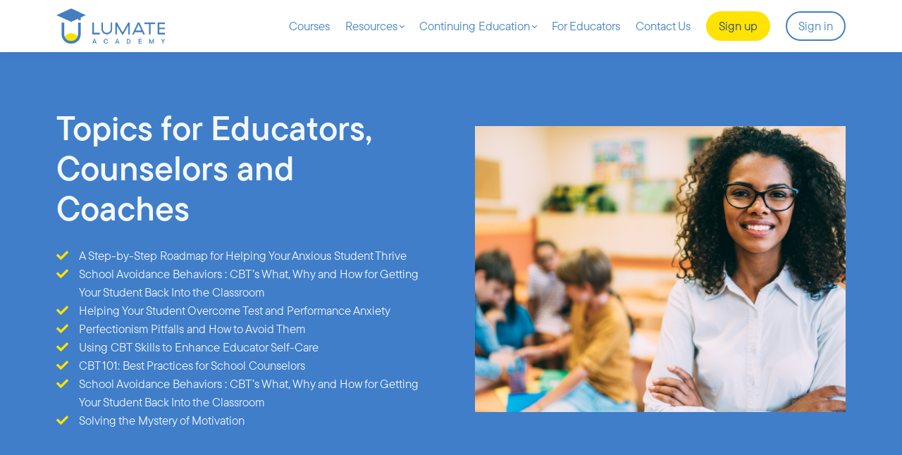

--- FILE ---
content_type: text/html;charset=UTF-8
request_url: https://lumateacademy.com/schoolpresentations
body_size: 52225
content:

<!DOCTYPE html>
<html lang="en">
    <head>
        
    <title>School Presentation Topics</title>


     <meta charset="UTF-8"> 
     <meta name="viewport" content="width=device-width, initial-scale=1"> 
     <meta name="author" content="Lumate Academy"> 
     <meta name="twitter:card" content="summary_large_image"> 
     <meta name="twitter:site" content="@lumatehealth"> 
     <meta name="twitter:title" content="School Presentation Topics"> 
     <meta name="twitter:image" content="https://lwfiles.mycourse.app/63050ffe41ca3b07512e1d18-public/e3b14095724aacc94dab631d4c228343.png"> 
     <meta property="og:url" content="https://lumateacademy.com/schoolpresentations"> 
     <meta property="og:title" content="School Presentation Topics"> 
     <meta property="og:type" content="website"> 
     <meta property="og:image" content="https://lwfiles.mycourse.app/63050ffe41ca3b07512e1d18-public/e3b14095724aacc94dab631d4c228343.png"> 
     <meta property="og:site_name" content="Lumate Academy"> 
     <meta property="article:publisher" content="https://www.facebook.com/lumatehealth/"> 
     <meta name="csrf-token" content="0b2b3305b2731f2fffb23a68f0d3c2782fe4e678d817ccb1fa56844f4bb8a675"> 

    <link rel="canonical" href="https://lumateacademy.com/schoolpresentations"/>
		<link rel="icon" type="image/jpeg" href="https://lwfiles.mycourse.app/63050ffe41ca3b07512e1d18-public/0c9d51acc6ac1ef5da0fcb8fb4dca643.jpg">
		<link rel="apple-touch-icon" type="image/jpeg" href="https://lwfiles.mycourse.app/63050ffe41ca3b07512e1d18-public/0c9d51acc6ac1ef5da0fcb8fb4dca643.jpg">
		<script type='text/javascript'>var me=false;var environment='production';var imagePath='https://cdn.mycourse.app/v3.75.2';var server='//lumateacademy.com/api/';var fileServer='https://api.us-e1.learnworlds.com/';var api='https://api.us-e1.learnworlds.com/';var lw_client='63050ffe41ca3b07512e1d18';var serverImg='https://lwfiles.mycourse.app/63050ffe41ca3b07512e1d18-public/';var subscriptionMode=false;var paymentsURL='https://lumateacademy.com/payment?product_id=';var clientURL='//lumateacademy.com';var SITENAME='Lumate Academy';var WHITELABEL=true;var WHITELABEL_SETTINGS='{"learn_more_admin_disabled":false,"learn_more_others_disabled":false}';var BILLING='C';var SITE_AFFILIATES={"active":false,"commissionRate":10,"cookieExpiration":30,"maturation":30,"selfRegister":true,"displayAffiliateCustomers":false,"displayAffiliateLeads":false,"products":[],"paymentMethods":["paypal"],"agreement":"","minAffiliateCommissionStatus":"mature","afterLoginNavigation":{"type":"dashboard","url":"","page":{"title":"Home","slug":"home"}}};var LWSettings={"deactive_components":{"ebook":false},"components_settings":{"dailynews":{"categories":false},"posts":{"tips":false,"livecode":false}}};var LWClient={"promotions":true,"bundles":true,"integrations":true,"advanced_integrations":true,"financial_gateways":true,"theming":true,"pages_templates":true,"pages_builder_starter":true,"pages_builder_advanced_templates":true,"course_unit_completion":true,"course_unit_navigation_sequential":true,"course_unit_navigation":true,"pages_builder":true,"instructors":25,"seat_managers":10,"affiliates":true,"affiliates_partial":true,"question_bank":true,"account_manager":true,"certifications":true,"import_assessment_from_xls":true,"advanced_analytics":true,"free_courses":true,"private_courses":true,"private_enroll":true,"interactive_video":true,"white_label":true,"gamification":true,"includes":true,"admins":true,"ebooks":true,"social":true,"multilanguage":true,"subscriptions":true,"videouploader":true,"api":true,"webhooks":true,"thank_you_page":true,"after_purchase_partial_settings":true,"after_purchase_settings":true,"pdf_watermark":true,"video_watermark":true,"video_transcript":true,"video_subtitles":true,"video_headings":true,"video_skin":true,"video_elements_basic":true,"video_elements_advanced":true,"video_thumbnail":true,"video_on_click_actions":true,"video_on_show_actions":true,"integration_zoom":true,"integration_webex":true,"integration_google_meet":true,"integration_teams":true,"integration_calendly":true,"integration_hubspot":true,"livesession_multiple_accounts":true,"scorm":true,"graded_scorm":true,"analytics_advanced_queries":true,"analytics_simple_queries":true,"custom_fonts":true,"custom_code_liquid_expressions":true,"mobile_app_submit":true,"file_assignment_course_unit":true,"popups":9223372036854775807,"user_login_permission":true,"site_flavor_export":true,"site_flavor_import":true,"site_templates":9223372036854775807,"report_scheduled_tasks_allowed":20,"bulk_actions":true,"import_users":true,"import_tags":true,"custom_auth_url":true,"new_assessment_marketing_form":true,"new_assessment_file_upload":true,"webcam_upload":true,"audio_upload":true,"saml":true,"openid":true,"user_roles_create_custom":true,"user_roles_segment":true,"user_impersonation":true,"user_roles_custom_roles_create_edit":9223372036854775807,"user_roles_predefined_roles_edit":true,"user_roles_assignable_user_roles":true,"user_roles_total_users_for_all_custom_roles":9223372036854775807,"automations":true,"user_groups":true,"user_groups_max_members":200,"nps":true,"qualification":true,"mobile_analytics":true,"signup_eligibility":true,"user_progress-mark-complete":true,"funnels":9223372036854775807,"tag_manager":true,"domain_rename":true,"mass_mails":true,"ai_reporting":true,"digital_credentials":true,"cross_school_resource_sharing":true,"same_school_resource_sharing_sync":true,"user_progress_matrix":true,"course_progress_matrix":true,"after_login_pages_based_on_user_tag":true,"assessments_video_response_time":40,"assessments_audio_response_time":120,"assessments_file_upload_size":20,"site_allowed_num_sso_settings":3,"referrals":true};var oauthInfo='lw_client=63050ffe41ca3b07512e1d18&access_token=';var assetsPath='https://cdn.mycourse.app/v3.75.2/_cdnAssets';var PAGES_IN_TOPBAR=[];var currencySymbol='$';var currencyCode='USD';var currencySymbolPosition='LEFT_SIGN_NO_SPACE';var currencyDecimalsSeparator='.';var currencyThousandsSeparator=',';var currencyDecimalsNum='2';var currencyUseVedic=false;var SOCIAL_LOGINS=["facebook","twitter","linkedin","google","apple"];var ACTIVE_SSO_CONNECTIONS=[];var LW_AUTH_ENABLED=true;var SCHOOL_LOGO='e3b14095724aacc94dab631d4c228343.png';var LOGIN_FORM_TEMPLATE='loginForm2';var LOGIN_FORM_IMAGE='';var LWPackage='learning_center_yearly_3';var GATEWAYS=["stripe"];var COURSE_CONTINUE_SETTING=false;var MOBILE_SETTINGS={"mobile_logo":"","mobile_site_name":"","mobile_landing_page":null,"mobile_description":"Login to start learning","mobile_social_facebook_text":"Sign in with Facebook","mobile_social_twitter_text":"Sign in with Twitter","mobile_social_linkedin_text":"Sign in with Linkedin","mobile_social_google_text":"Sign in with Google","disabled_signup_alert_title":"Registration Disabled","disabled_signup_alert_text":"Please visit the school page from your browser in order to register and then use the app to access your courses.","disabled_signup_label_translation":"Registration is unavailable while using the app","mobile_signup":false,"mobile_social_display":false,"mobile_display_free_courses":false,"mobile_display_paid_courses":false,"mobile_allow_purchase":false};var DP_SETTINGS={"type":"euonly","cookies":true,"marketing":true,"email":true,"deletion_request":true,"rejectall":false};var WEGLOT_ACTIVE=false;var DP_EU=false;var SITE_DISABLE_SIGNUP=false;var SITE_TRIGGER_USER_SIGNUP_ELIGIBILITY_CHECK=false;var ACTIVE_SITE_TEMPLATE='667e16527b444ddb3d0a72f4';var SITE_SOCIAL_FACEBOOK='https://www.facebook.com/lumatehealth/';var SITE_SOCIAL_TWITTER='https://twitter.com/lumatehealth/';var SITE_SOCIAL_INSTAGRAM='https://www.instagram.com/lumatehealth/';var SITE_SOCIAL_YOUTUBE='https://www.youtube.com/channel/UCsePGeX0wBSRbQ8TpENqmkg';var SITE_SOCIAL_LINKEDIN='https://linkedin.com/company/lumatehealth';var SITE_SOCIAL_PINTEREST='';var SITE_DISABLED_APPS=["dailynews","people","profile"];var USER_CUSTOM_FIELDS=[];var USER_SIGNUP_FIELDS=[{"active":true,"required":true,"type":"text","name":"username","order":"10","translationKey":"common.sign_up_what_name","placeholderTranslationKey":"common.sign_up_name"},{"active":true,"required":true,"type":"email","name":"email","order":"20","translationKey":"common.sign_up_what_email","placeholderTranslationKey":"common.sign_up_email"},{"active":true,"required":true,"type":"password","name":"password","order":"30","translationKey":"common.sign_up_what_password","placeholderTranslationKey":"common.sign_up_password"},{"active":true,"required":true,"type":"password_confirm","name":"password_confirm","order":"35","translationKey":"common.sign_up_what_password","placeholderTranslationKey":"common.sign_up_password"},{"active":true,"required":true,"name":"terms","order":"170","translationKey":"common.sign_up_termsaccept","link":"\/terms","translationKeyLink":"common.sign_up_terms","type":"terms"}];var STYLES_CUSTOM_FONTS={"5ad8097a49b5276b5bd7ac7340212c2d":{"id":"5ad8097a49b5276b5bd7ac7340212c2d","title":"TTCommonsProRegular","type":"application\/octet-stream","extension":"woff","file_name":"fonts\/f633c123ff4a786de30ef4ecf0969d82.woff","file_size":91952,"css":"@font-face {\n    font-family: 'TTCommonsProRegular';\n    font-display: swap;\n    src: url('https:\/\/lwfiles.mycourse.app\/63050ffe41ca3b07512e1d18-public\/fonts\/f633c123ff4a786de30ef4ecf0969d82.woff') format('woff');\n}"},"dc16097f7d47043ab6b1703006b78c59":{"id":"dc16097f7d47043ab6b1703006b78c59","title":"TTCommonsProMedium","type":"application\/octet-stream","extension":"woff","file_name":"fonts\/2fc2cf63cf10de277cd7cd066ba1cb22.woff","file_size":93188,"css":"@font-face {\n    font-family: 'TTCommonsProMedium';\n    font-display: swap;\n    src: url('https:\/\/lwfiles.mycourse.app\/63050ffe41ca3b07512e1d18-public\/fonts\/2fc2cf63cf10de277cd7cd066ba1cb22.woff') format('woff');\n}"},"11f1a7d56c7c3035378253694b23e947":{"id":"11f1a7d56c7c3035378253694b23e947","title":"TTCommonsProDemiBold","type":"application\/octet-stream","extension":"woff","file_name":"fonts\/37952a658775b077d408485e7c6a2bb1.woff","file_size":93312,"css":"@font-face {\n    font-family: 'TTCommonsProDemiBold';\n    font-display: swap;\n    src: url('https:\/\/lwfiles.mycourse.app\/63050ffe41ca3b07512e1d18-public\/fonts\/37952a658775b077d408485e7c6a2bb1.woff') format('woff');\n}"}};var INVOICE_ADDITIONAL=false;var INVOICE_ADDITIONAL_REQUIRED=false;var INVOICE_ADDITIONAL_AUTOFILLED=true;var INVOICE_ADDITIONAL_LABEL=false;var INVOICE_ADDITIONAL_TITLE=false;var FINANCIAL_BILLING_INFO={"active":false,"locked":{"bf_name":{"values":{"active":true,"required":true},"disable":{"active":true,"required":true},"integrations":["stripe"]},"bf_address":{"values":{"active":true,"required":true},"disable":{"active":true,"required":true},"integrations":["stripe"]},"bf_country":{"values":{"active":true,"required":true},"disable":{"active":true,"required":true},"integrations":["stripe"]},"bf_postalcode":{"values":{"active":true,"required":true},"disable":{"active":true,"required":true},"integrations":["stripe"]},"bf_city":{"values":{"active":true},"disable":{"active":true},"integrations":["stripe"]},"bf_brazilian_tax_id":{"values":{"active":true},"disable":{"active":true},"integrations":["stripe"]},"bf_brazilian_states":{"values":{"active":true},"disable":{"active":true},"integrations":["stripe"]}},"standard_enabled":true,"standard":[{"active":true,"required":true,"name":"Name","signup_name":null,"type":"text","key":"bf_name","icon_id":"nameIcon","icon_class":"","user_value":null,"placeholder":null,"enable_validation":false,"constraint_rule":"custom","validation_regex":"\/\/","validation_fail_message":"","checkbox_label":null,"isFullWidth":false},{"active":true,"required":true,"name":"Address","signup_name":null,"type":"text","key":"bf_address","icon_id":"nameIcon","icon_class":"","user_value":null,"placeholder":null,"enable_validation":false,"constraint_rule":"custom","validation_regex":"\/\/","validation_fail_message":"","checkbox_label":null,"isFullWidth":false},{"active":true,"required":false,"name":"City","signup_name":null,"type":"text","key":"bf_city","icon_id":"nameIcon","icon_class":"","user_value":null,"placeholder":null,"enable_validation":false,"constraint_rule":"custom","validation_regex":"\/\/","validation_fail_message":"","checkbox_label":null,"isFullWidth":false},{"active":true,"required":true,"name":"Postal code","signup_name":null,"type":"text","key":"bf_postalcode","icon_id":"nameIcon","icon_class":"","user_value":null,"placeholder":null,"enable_validation":false,"constraint_rule":"custom","validation_regex":"\/\/","validation_fail_message":"","checkbox_label":null,"isFullWidth":false},{"active":true,"required":true,"name":"Country","signup_name":null,"type":"dropdown","key":"bf_country","icon_id":"nameIcon","icon_class":"","user_value":null,"placeholder":null,"enable_validation":false,"constraint_rule":"custom","validation_regex":"\/\/","validation_fail_message":"","checkbox_label":null,"isFullWidth":false,"options":[{"field_name":"Afghanistan","field_value":"AF"},{"field_name":"\u00c5land Islands","field_value":"AX"},{"field_name":"Albania","field_value":"AL"},{"field_name":"Algeria","field_value":"DZ"},{"field_name":"American Samoa","field_value":"AS"},{"field_name":"Andorra","field_value":"AD"},{"field_name":"Angola","field_value":"AO"},{"field_name":"Anguilla","field_value":"AI"},{"field_name":"Antarctica","field_value":"AQ"},{"field_name":"Antigua and Barbuda","field_value":"AG"},{"field_name":"Argentina","field_value":"AR"},{"field_name":"Armenia","field_value":"AM"},{"field_name":"Aruba","field_value":"AW"},{"field_name":"Australia","field_value":"AU"},{"field_name":"Austria","field_value":"AT"},{"field_name":"Azerbaijan","field_value":"AZ"},{"field_name":"Bahamas","field_value":"BS"},{"field_name":"Bahrain","field_value":"BH"},{"field_name":"Bangladesh","field_value":"BD"},{"field_name":"Barbados","field_value":"BB"},{"field_name":"Belarus","field_value":"BY"},{"field_name":"Belgium","field_value":"BE"},{"field_name":"Belize","field_value":"BZ"},{"field_name":"Benin","field_value":"BJ"},{"field_name":"Bermuda","field_value":"BM"},{"field_name":"Bhutan","field_value":"BT"},{"field_name":"Bolivia, Plurinational State of","field_value":"BO"},{"field_name":"Bonaire, Sint Eustatius and Saba","field_value":"BQ"},{"field_name":"Bosnia and Herzegovina","field_value":"BA"},{"field_name":"Botswana","field_value":"BW"},{"field_name":"Bouvet Island","field_value":"BV"},{"field_name":"Brazil","field_value":"BR"},{"field_name":"British Indian Ocean Territory","field_value":"IO"},{"field_name":"Brunei Darussalam","field_value":"BN"},{"field_name":"Bulgaria","field_value":"BG"},{"field_name":"Burkina Faso","field_value":"BF"},{"field_name":"Burundi","field_value":"BI"},{"field_name":"Cambodia","field_value":"KH"},{"field_name":"Cameroon","field_value":"CM"},{"field_name":"Canada","field_value":"CA"},{"field_name":"Cape Verde","field_value":"CV"},{"field_name":"Cayman Islands","field_value":"KY"},{"field_name":"Central African Republic","field_value":"CF"},{"field_name":"Chad","field_value":"TD"},{"field_name":"Chile","field_value":"CL"},{"field_name":"China","field_value":"CN"},{"field_name":"Christmas Island","field_value":"CX"},{"field_name":"Cocos (Keeling) Islands","field_value":"CC"},{"field_name":"Colombia","field_value":"CO"},{"field_name":"Comoros","field_value":"KM"},{"field_name":"Congo","field_value":"CG"},{"field_name":"Congo, the Democratic Republic of the","field_value":"CD"},{"field_name":"Cook Islands","field_value":"CK"},{"field_name":"Costa Rica","field_value":"CR"},{"field_name":"C\u00f4te d'Ivoire","field_value":"CI"},{"field_name":"Croatia","field_value":"HR"},{"field_name":"Cuba","field_value":"CU"},{"field_name":"Cura\u00e7ao","field_value":"CW"},{"field_name":"Cyprus","field_value":"CY"},{"field_name":"Czech Republic","field_value":"CZ"},{"field_name":"Denmark","field_value":"DK"},{"field_name":"Djibouti","field_value":"DJ"},{"field_name":"Dominica","field_value":"DM"},{"field_name":"Dominican Republic","field_value":"DO"},{"field_name":"Ecuador","field_value":"EC"},{"field_name":"Egypt","field_value":"EG"},{"field_name":"El Salvador","field_value":"SV"},{"field_name":"Equatorial Guinea","field_value":"GQ"},{"field_name":"Eritrea","field_value":"ER"},{"field_name":"Estonia","field_value":"EE"},{"field_name":"Ethiopia","field_value":"ET"},{"field_name":"Falkland Islands (Malvinas)","field_value":"FK"},{"field_name":"Faroe Islands","field_value":"FO"},{"field_name":"Fiji","field_value":"FJ"},{"field_name":"Finland","field_value":"FI"},{"field_name":"France","field_value":"FR"},{"field_name":"French Guiana","field_value":"GF"},{"field_name":"French Polynesia","field_value":"PF"},{"field_name":"French Southern Territories","field_value":"TF"},{"field_name":"Gabon","field_value":"GA"},{"field_name":"Gambia","field_value":"GM"},{"field_name":"Georgia","field_value":"GE"},{"field_name":"Germany","field_value":"DE"},{"field_name":"Ghana","field_value":"GH"},{"field_name":"Gibraltar","field_value":"GI"},{"field_name":"Greece","field_value":"GR"},{"field_name":"Greenland","field_value":"GL"},{"field_name":"Grenada","field_value":"GD"},{"field_name":"Guadeloupe","field_value":"GP"},{"field_name":"Guam","field_value":"GU"},{"field_name":"Guatemala","field_value":"GT"},{"field_name":"Guernsey","field_value":"GG"},{"field_name":"Guinea","field_value":"GN"},{"field_name":"Guinea-Bissau","field_value":"GW"},{"field_name":"Guyana","field_value":"GY"},{"field_name":"Haiti","field_value":"HT"},{"field_name":"Heard Island and McDonald Islands","field_value":"HM"},{"field_name":"Holy See (Vatican City State)","field_value":"VA"},{"field_name":"Honduras","field_value":"HN"},{"field_name":"Hong Kong","field_value":"HK"},{"field_name":"Hungary","field_value":"HU"},{"field_name":"Iceland","field_value":"IS"},{"field_name":"India","field_value":"IN"},{"field_name":"Indonesia","field_value":"ID"},{"field_name":"Iran, Islamic Republic of","field_value":"IR"},{"field_name":"Iraq","field_value":"IQ"},{"field_name":"Ireland","field_value":"IE"},{"field_name":"Isle of Man","field_value":"IM"},{"field_name":"Israel","field_value":"IL"},{"field_name":"Italy","field_value":"IT"},{"field_name":"Jamaica","field_value":"JM"},{"field_name":"Japan","field_value":"JP"},{"field_name":"Jersey","field_value":"JE"},{"field_name":"Jordan","field_value":"JO"},{"field_name":"Kazakhstan","field_value":"KZ"},{"field_name":"Kenya","field_value":"KE"},{"field_name":"Kiribati","field_value":"KI"},{"field_name":"Korea, Democratic People's Republic of","field_value":"KP"},{"field_name":"Korea, Republic of","field_value":"KR"},{"field_name":"Kuwait","field_value":"KW"},{"field_name":"Kyrgyzstan","field_value":"KG"},{"field_name":"Lao People's Democratic Republic","field_value":"LA"},{"field_name":"Latvia","field_value":"LV"},{"field_name":"Lebanon","field_value":"LB"},{"field_name":"Lesotho","field_value":"LS"},{"field_name":"Liberia","field_value":"LR"},{"field_name":"Libya","field_value":"LY"},{"field_name":"Liechtenstein","field_value":"LI"},{"field_name":"Lithuania","field_value":"LT"},{"field_name":"Luxembourg","field_value":"LU"},{"field_name":"Macao","field_value":"MO"},{"field_name":"Macedonia, the former Yugoslav Republic of","field_value":"MK"},{"field_name":"Madagascar","field_value":"MG"},{"field_name":"Malawi","field_value":"MW"},{"field_name":"Malaysia","field_value":"MY"},{"field_name":"Maldives","field_value":"MV"},{"field_name":"Mali","field_value":"ML"},{"field_name":"Malta","field_value":"MT"},{"field_name":"Marshall Islands","field_value":"MH"},{"field_name":"Martinique","field_value":"MQ"},{"field_name":"Mauritania","field_value":"MR"},{"field_name":"Mauritius","field_value":"MU"},{"field_name":"Mayotte","field_value":"YT"},{"field_name":"Mexico","field_value":"MX"},{"field_name":"Micronesia, Federated States of","field_value":"FM"},{"field_name":"Moldova, Republic of","field_value":"MD"},{"field_name":"Monaco","field_value":"MC"},{"field_name":"Mongolia","field_value":"MN"},{"field_name":"Montenegro","field_value":"ME"},{"field_name":"Montserrat","field_value":"MS"},{"field_name":"Morocco","field_value":"MA"},{"field_name":"Mozambique","field_value":"MZ"},{"field_name":"Myanmar","field_value":"MM"},{"field_name":"Namibia","field_value":"NA"},{"field_name":"Nauru","field_value":"NR"},{"field_name":"Nepal","field_value":"NP"},{"field_name":"Netherlands","field_value":"NL"},{"field_name":"New Caledonia","field_value":"NC"},{"field_name":"New Zealand","field_value":"NZ"},{"field_name":"Nicaragua","field_value":"NI"},{"field_name":"Niger","field_value":"NE"},{"field_name":"Nigeria","field_value":"NG"},{"field_name":"Niue","field_value":"NU"},{"field_name":"Norfolk Island","field_value":"NF"},{"field_name":"Northern Mariana Islands","field_value":"MP"},{"field_name":"Norway","field_value":"NO"},{"field_name":"Oman","field_value":"OM"},{"field_name":"Pakistan","field_value":"PK"},{"field_name":"Palau","field_value":"PW"},{"field_name":"Palestinian Territory, Occupied","field_value":"PS"},{"field_name":"Panama","field_value":"PA"},{"field_name":"Papua New Guinea","field_value":"PG"},{"field_name":"Paraguay","field_value":"PY"},{"field_name":"Peru","field_value":"PE"},{"field_name":"Philippines","field_value":"PH"},{"field_name":"Pitcairn","field_value":"PN"},{"field_name":"Poland","field_value":"PL"},{"field_name":"Portugal","field_value":"PT"},{"field_name":"Puerto Rico","field_value":"PR"},{"field_name":"Qatar","field_value":"QA"},{"field_name":"R\u00e9union","field_value":"RE"},{"field_name":"Romania","field_value":"RO"},{"field_name":"Russian Federation","field_value":"RU"},{"field_name":"Rwanda","field_value":"RW"},{"field_name":"Saint Barth\u00e9lemy","field_value":"BL"},{"field_name":"Saint Helena, Ascension and Tristan da Cunha","field_value":"SH"},{"field_name":"Saint Kitts and Nevis","field_value":"KN"},{"field_name":"Saint Lucia","field_value":"LC"},{"field_name":"Saint Martin (French part)","field_value":"MF"},{"field_name":"Saint Pierre and Miquelon","field_value":"PM"},{"field_name":"Saint Vincent and the Grenadines","field_value":"VC"},{"field_name":"Samoa","field_value":"WS"},{"field_name":"San Marino","field_value":"SM"},{"field_name":"Sao Tome and Principe","field_value":"ST"},{"field_name":"Saudi Arabia","field_value":"SA"},{"field_name":"Senegal","field_value":"SN"},{"field_name":"Serbia","field_value":"RS"},{"field_name":"Seychelles","field_value":"SC"},{"field_name":"Sierra Leone","field_value":"SL"},{"field_name":"Singapore","field_value":"SG"},{"field_name":"Sint Maarten (Dutch part)","field_value":"SX"},{"field_name":"Slovakia","field_value":"SK"},{"field_name":"Slovenia","field_value":"SI"},{"field_name":"Solomon Islands","field_value":"SB"},{"field_name":"Somalia","field_value":"SO"},{"field_name":"South Africa","field_value":"ZA"},{"field_name":"South Georgia and the South Sandwich Islands","field_value":"GS"},{"field_name":"South Sudan","field_value":"SS"},{"field_name":"Spain","field_value":"ES"},{"field_name":"Sri Lanka","field_value":"LK"},{"field_name":"Sudan","field_value":"SD"},{"field_name":"Suriname","field_value":"SR"},{"field_name":"Svalbard and Jan Mayen","field_value":"SJ"},{"field_name":"Swaziland","field_value":"SZ"},{"field_name":"Sweden","field_value":"SE"},{"field_name":"Switzerland","field_value":"CH"},{"field_name":"Syrian Arab Republic","field_value":"SY"},{"field_name":"Taiwan","field_value":"TW"},{"field_name":"Tajikistan","field_value":"TJ"},{"field_name":"Tanzania, United Republic of","field_value":"TZ"},{"field_name":"Thailand","field_value":"TH"},{"field_name":"Timor-Leste","field_value":"TL"},{"field_name":"Togo","field_value":"TG"},{"field_name":"Tokelau","field_value":"TK"},{"field_name":"Tonga","field_value":"TO"},{"field_name":"Trinidad and Tobago","field_value":"TT"},{"field_name":"Tunisia","field_value":"TN"},{"field_name":"Turkey","field_value":"TR"},{"field_name":"Turkmenistan","field_value":"TM"},{"field_name":"Turks and Caicos Islands","field_value":"TC"},{"field_name":"Tuvalu","field_value":"TV"},{"field_name":"Uganda","field_value":"UG"},{"field_name":"Ukraine","field_value":"UA"},{"field_name":"United Arab Emirates","field_value":"AE"},{"field_name":"United Kingdom","field_value":"GB"},{"field_name":"United States","field_value":"US"},{"field_name":"United States Minor Outlying Islands","field_value":"UM"},{"field_name":"Uruguay","field_value":"UY"},{"field_name":"Uzbekistan","field_value":"UZ"},{"field_name":"Vanuatu","field_value":"VU"},{"field_name":"Venezuela, Bolivarian Republic of","field_value":"VE"},{"field_name":"Viet Nam","field_value":"VN"},{"field_name":"Virgin Islands, British","field_value":"VG"},{"field_name":"Virgin Islands, U.S.","field_value":"VI"},{"field_name":"Wallis and Futuna","field_value":"WF"},{"field_name":"Western Sahara","field_value":"EH"},{"field_name":"Yemen","field_value":"YE"},{"field_name":"Zambia","field_value":"ZM"},{"field_name":"Zimbabwe","field_value":"ZW"}]},{"active":true,"required":false,"name":"Business TAX ID","signup_name":null,"type":"text","key":"bf_taxid","icon_id":"nameIcon","icon_class":"","user_value":null,"placeholder":null,"enable_validation":false,"constraint_rule":"custom","validation_regex":"\/\/","validation_fail_message":"","checkbox_label":null,"isFullWidth":false}],"boleto":[{"active":true,"required":false,"name":"Brazilian Tax ID","signup_name":null,"type":"text","key":"bf_brazilian_tax_id","icon_id":"nameIcon","icon_class":"","user_value":null,"placeholder":null,"enable_validation":true,"constraint_rule":"custom","validation_regex":"\/^([0-9]{3}|[0-9]{2}).[0-9]{3}.[0-9]{3}([-][0-9]{2}|(\/([0-9]{4}\\-([0-9]{2}))))$\/","validation_fail_message":"Invalid Tax id format. Example 000.000.000-00 or 00.000.000\/0000-00","checkbox_label":null,"isFullWidth":false},{"active":true,"required":false,"name":"Brazilian State","signup_name":null,"type":"dropdown","key":"bf_brazilian_states","icon_id":"nameIcon","icon_class":"","user_value":null,"placeholder":null,"enable_validation":false,"constraint_rule":"custom","validation_regex":"\/\/","validation_fail_message":"","checkbox_label":null,"isFullWidth":false,"options":[{"field_name":"Acre","field_value":"AC"},{"field_name":"Alagoas","field_value":"AL"},{"field_name":"Amap\u00e1","field_value":"AP"},{"field_name":"Amazonas","field_value":"AM"},{"field_name":"Bahia","field_value":"BA"},{"field_name":"Cear\u00e1","field_value":"CE"},{"field_name":"Distrito Federal","field_value":"DF"},{"field_name":"Esp\u00edrito Santo","field_value":"ES"},{"field_name":"Goi\u00e1s","field_value":"GO"},{"field_name":"Maranh\u00e3o","field_value":"MA"},{"field_name":"Mato Grosso","field_value":"MT"},{"field_name":"Mato Grosso do Sul","field_value":"MS"},{"field_name":"Minas Gerais","field_value":"MG"},{"field_name":"Par\u00e1","field_value":"PA"},{"field_name":"Para\u00edba","field_value":"PB"},{"field_name":"Paran\u00e1","field_value":"PR"},{"field_name":"Pernambuco","field_value":"PE"},{"field_name":"Piau\u00ed","field_value":"PI"},{"field_name":"Rio de Janeiro","field_value":"RJ"},{"field_name":"Rio Grande do Norte","field_value":"RN"},{"field_name":"Rio Grande do Sul","field_value":"RS"},{"field_name":"Rond\u00f4nia","field_value":"RO"},{"field_name":"Roraima","field_value":"RR"},{"field_name":"Santa Catarina","field_value":"SC"},{"field_name":"S\u00e3o Paulo","field_value":"SP"},{"field_name":"Sergipe","field_value":"SE"},{"field_name":"Tocantins","field_value":"TO"}]}],"boleto_enabled":false,"fields":[]};var TAX_SERVICE={"name":"","enabled":null,"has_billing_details":false,"has_checkout_tax_analysis":false,"has_stripe_tax_rates":false,"has_invoice_preview":false,"has_business_tax_validation":false,"throws_errors":false};var STRIPE_ACCOUNT_COUNTRY='US';var STRIPE_CONNECT_ACCOUNT_ID='acct_1NtCpYGBkxZbu43m';var ACTIVE_STRIPE_SOURCE_PAYMENT_METHODS=["applepay","googlepay"];var FINANCIAL_STRIPE_BILLING_ADDRESS=false;var FINANCIAL_STRIPE_DISABLE_LINK=false;var FINANCIAL_STRIPE_VAT=false;var FINANCIAL_TERMS=true;var SCHOOL_SUPPORT={"teacher":null,"tech":{"id":"63050ffe41ca3b07512e1d19","username":"lumatehealth"}};var currentSiteTemplateStyles={"typography":{"*":{"fontFamily":"Barlow"},"learnworlds-heading-large":{"fontFamily":"TTCommonsProDemiBold","fontWeight":"bold","fontSize":54,"letterSpacing":"0","lineHeight":"1.2","textTransform":"none"},"learnworlds-heading-normal":{"fontFamily":"TTCommonsProDemiBold","fontWeight":"bold","fontSize":48,"letterSpacing":"0","lineHeight":"1.2","textTransform":"none"},"learnworlds-heading-small":{"fontFamily":"TTCommonsProDemiBold","fontWeight":"bold","fontSize":38,"letterSpacing":"0","lineHeight":"1.2","textTransform":"none"},"learnworlds-subheading-large":{"fontFamily":"TTCommonsProDemiBold","fontWeight":"bold","fontSize":48,"letterSpacing":"0","lineHeight":"1.2","textTransform":"none"},"learnworlds-subheading-normal":{"fontFamily":"TTCommonsProDemiBold","fontWeight":"bold","fontSize":38,"letterSpacing":"0","lineHeight":"1.2","textTransform":"none"},"learnworlds-subheading-small":{"fontFamily":"TTCommonsProDemiBold","fontWeight":"bold","fontSize":23,"letterSpacing":"0","lineHeight":"1.2","textTransform":"none"},"learnworlds-heading3-large":{"fontFamily":"TTCommonsProDemiBold","fontWeight":"bold","fontSize":38,"letterSpacing":"0","lineHeight":"1.4","textTransform":"none"},"learnworlds-heading3-normal":{"fontFamily":"TTCommonsProDemiBold","fontWeight":"bold","fontSize":23,"letterSpacing":"0","lineHeight":"1.4","textTransform":"none"},"learnworlds-heading3-small":{"fontFamily":"TTCommonsProDemiBold","fontWeight":"bold","fontSize":18,"letterSpacing":"0","lineHeight":"1.4","textTransform":"none"},"learnworlds-heading4-large":{"fontFamily":"TTCommonsProDemiBold","fontWeight":"bold","fontSize":23,"letterSpacing":"0","lineHeight":"1.4","textTransform":"none"},"learnworlds-heading4-normal":{"fontFamily":"TTCommonsProDemiBold","fontWeight":"bold","fontSize":18,"letterSpacing":"0","lineHeight":"1.4","textTransform":"none"},"learnworlds-heading4-small":{"fontFamily":"TTCommonsProDemiBold","fontWeight":"bold","fontSize":14,"letterSpacing":"0","lineHeight":"1.4","textTransform":"none"},"learnworlds-main-text-huge":{"fontFamily":"TTCommonsProRegular","fontSize":32,"fontWeight":"300","letterSpacing":"0","lineHeight":"1","textTransform":"none"},"learnworlds-main-text-very-large":{"fontFamily":"TTCommonsProRegular","fontSize":26,"fontWeight":"normal","letterSpacing":"0","lineHeight":"1.55","textTransform":"none"},"learnworlds-main-text-large":{"fontFamily":"TTCommonsProRegular","fontSize":22,"fontWeight":"normal","letterSpacing":"0","lineHeight":"1.55","textTransform":"none"},"learnworlds-main-text-normal":{"fontFamily":"TTCommonsProRegular","fontSize":17,"fontWeight":"normal","letterSpacing":"0","lineHeight":"1.55","textTransform":"none"},"learnworlds-main-text-small":{"fontFamily":"TTCommonsProRegular","fontSize":15,"fontWeight":"normal","letterSpacing":"0","lineHeight":"1.55","textTransform":"none"},"learnworlds-main-text-very-small":{"fontFamily":"TTCommonsProRegular","fontSize":13,"fontWeight":"normal","letterSpacing":"0","lineHeight":"1.55","textTransform":"none"},"learnworlds-main-text-tiny":{"fontFamily":"TTCommonsProRegular","fontSize":10,"fontWeight":"normal","letterSpacing":"0","lineHeight":"1.55","textTransform":"none"},"learnworlds-overline-text":{"fontFamily":"TTCommonsProRegular","fontSize":15,"fontWeight":"bold","letterSpacing":"0.1","lineHeight":"1.55","textTransform":"uppercase"},"learnworlds-quote-text":{"fontFamily":"TTCommonsProRegular","fontSize":32,"fontWeight":"normal","letterSpacing":"0","lineHeight":"1.55","textTransform":"none"},"learnworlds-size-small":{"paddingBottom":"40","paddingTop":"40"},"learnworlds-size-normal":{"paddingBottom":"80","paddingTop":"80"},"learnworlds-size-large":{"paddingBottom":"120","paddingTop":"120"},"learnworlds-size-extra-large":{"paddingBottom":"160","paddingTop":"160"}},"input":{"learnworlds-button-large":{"fontFamily":"TTCommonsProRegular","fontWeight":"normal","fontSize":20,"letterSpacing":"0","textTransform":"none","borderRadius":62,"paddingTop":20,"paddingRight":60,"paddingBottom":20,"paddingLeft":60},"learnworlds-button-normal":{"fontFamily":"TTCommonsProRegular","fontWeight":"normal","fontSize":16,"letterSpacing":"0","textTransform":"none","borderRadius":36,"paddingTop":15,"paddingRight":40,"paddingBottom":15,"paddingLeft":40},"learnworlds-button-small":{"fontFamily":"TTCommonsProRegular","fontWeight":"normal","fontSize":14,"letterSpacing":"0","textTransform":"none","borderRadius":30,"paddingTop":11,"paddingRight":32,"paddingBottom":11,"paddingLeft":32},"learnworlds-input-large":{"fontFamily":"TTCommonsProRegular","fontSize":20,"lineHeight":"1","fontWeight":"normal","letterSpacing":"0","textTransform":"none","paddingTop":20,"paddingRight":20,"paddingBottom":20,"paddingLeft":20,"borderRadius":36},"learnworlds-input-normal":{"fontFamily":"TTCommonsProRegular","fontSize":18,"lineHeight":"1","fontWeight":"normal","letterSpacing":"0","textTransform":"none","paddingTop":15,"paddingRight":15,"paddingBottom":15,"paddingLeft":15,"borderRadius":36},"learnworlds-input-small":{"fontFamily":"TTCommonsProRegular","fontSize":14,"lineHeight":"1","fontWeight":"normal","letterSpacing":"0","textTransform":"none","paddingTop":11,"paddingRight":11,"paddingBottom":11,"paddingLeft":11,"borderRadius":30}},"colors":{"lw-brand-bg":{"color":"#407EC9","textType":"light","lessVars":{"brand-color":"#407EC9","text-over-brandbg-color":"@light-text-color"}},"lw-dark-bg":{"color":"#1F4573","textType":"light","lessVars":{"dark-bg-color":"#1F4573","text-over-darkbg-color":"@light-text-color"}},"lw-light-bg":{"color":"#F3F8FF","textType":"dark","lessVars":{"light-bg-color":"#F3F8FF","text-over-lightbg-color":"@dark-text-color"}},"lw-brand-accent1-bg":{"color":"#FEE303","textType":"dark","lessVars":{"brand-accent1-color":"#FEE303","text-over-brandaccent1bg-color":"@dark-text-color"}},"lw-brand-accent2-bg":{"color":"#1F4573","textType":"light","lessVars":{"brand-accent2-color":"#1F4573","text-over-brandaccent2bg-color":"@light-text-color"}},"lw-light-text":{"color":"#F3F8FF","lessVars":{"lw-light-text":"#ffffff","light-text-color":"#F3F8FF"}},"lw-dark-text":{"color":"#1F4573","lessVars":{"lw-dark-text":"#18364A","dark-text-color":"#1F4573"}},"lw-body-bg":{"color":"#FFFFFF","textType":"dark","lessVars":{"body-bg":"#ffffff","body-bg-color":"#FFFFFF","text-over-bodybg-color":"@dark-text-color"}},"lw-link-text":{"color":"#F87166","lessVars":{"link-text-color":"#F87166"}}},"fonts":["TTCommonsProDemiBold","TTCommonsProRegular","TTCommonsProMedium"]};var admins_commission=false;var assessments_video_response_time=40;var assessments_audio_response_time=120;var assessments_file_upload_size=20;var COMPANION_URL='https://medialibrary.mycourse.app';var dateFormat={"short":"DD MMM YYYY","shortWithTime":"DD MMM YYYY HH:mm","long":"D MMMM, YYYY","longWithTime":"D MMMM, YYYY HH:mm"};var site_enable_contextual_cookies=false;var SITE_PASSWORD_SETTINGS={"has_unmask_enabled":true,"has_confirm_enabled":true,"minimum_characters":8,"maximum_characters":"50","check_uppercase":true,"check_lowercase":true,"check_digit":true,"check_special_chars":true};var userImpersonation=false;var activeSiteTemplate='667e16527b444ddb3d0a72f4';</script>
		<script type='text/javascript'>var pageState={"id":"667e16537b444ddb3d0a730e","slug":"schoolpresentations","pageSource":null,"sections":{"section_1692301017121_333":{"sectionType":"section","sectionId":"section_1692301017121_333","styles":{"desktop":{"#section_1692301017121_333":[]}},"anchor":"","videoMediaData":{"params":{"autoplay":true,"mute":true,"loop":false,"popup":false}},"embedMediaData":null,"imageMediaData":null,"svgMediaData":null,"selectedMedia":null,"version":"v1","responsiveHeightClass":{"desktop":"","tablet-portrait":"","tablet-landscape":"","smartphone-portrait":"","smartphone-landscape":""},"responsiveAlignmentClass":{"desktop":"","tablet-portrait":"","tablet-landscape":"","smartphone-portrait":"","smartphone-landscape":""},"itemVisibilitySettings":null,"itemVisibilityStartTime":null,"itemVisibilityEndTime":null},"section_1708699898055_781":{"sectionType":"section","sectionId":"section_1708699898055_781","styles":{"desktop":{"#section_1708699898055_781":[]}},"anchor":"","videoMediaData":{"params":{"autoplay":true,"mute":true,"loop":false,"popup":false}},"embedMediaData":null,"imageMediaData":null,"svgMediaData":null,"selectedMedia":null,"version":"v1","responsiveHeightClass":{"desktop":"","tablet-portrait":"","tablet-landscape":"","smartphone-portrait":"","smartphone-landscape":""},"responsiveAlignmentClass":{"desktop":"","tablet-portrait":"","tablet-landscape":"","smartphone-portrait":"","smartphone-landscape":""},"itemVisibilitySettings":null,"itemVisibilityStartTime":null,"itemVisibilityEndTime":null}},"elements":{"el_1708699276724_363":{"elementType":"column-wrapper","elementId":"el_1708699276724_363","styles":null,"linkData":[],"responsiveAlignmentClass":{"desktop":"","tablet-portrait":"","tablet-landscape":"","smartphone-portrait":"","smartphone-landscape":""},"responsiveColumnGutterClass":{"desktop":"","tablet-portrait":"","tablet-landscape":"","smartphone-portrait":"","smartphone-landscape":""},"responsiveColumnsWrapperTypeClass":{"desktop":"","tablet-portrait":"","tablet-landscape":"","smartphone-portrait":"","smartphone-landscape":""},"itemVisibilitySettings":null},"el_1692301017139_342":{"elementType":"column","elementId":"el_1692301017139_342","styles":null,"linkData":[],"selectedMedia":"Color","imageMediaData":null,"svgMediaData":null,"responsiveAlignmentClass":{"desktop":"","tablet-portrait":"","tablet-landscape":"","smartphone-portrait":"","smartphone-landscape":""},"itemVisibilitySettings":null,"animationData":null},"el_1692301017142_345":{"elementType":"column","elementId":"el_1692301017142_345","styles":null,"linkData":[],"selectedMedia":"","imageMediaData":null,"svgMediaData":null,"responsiveAlignmentClass":{"desktop":"","tablet-portrait":"","tablet-landscape":"","smartphone-portrait":"","smartphone-landscape":""},"itemVisibilitySettings":null,"animationData":null},"el_1708699276726_364":{"version":"v1","elementType":"text","elementId":"el_1708699276726_364","styles":{"desktop":{"#el_1708699276726_364":{"marginBottom":"0px"}}},"linkData":[],"visibility":""},"el_1708699383726_394":{"elementType":"list-wrapper","elementId":"el_1708699383726_394","styles":null,"linkData":[],"responsiveAlignmentClass":{"desktop":"","tablet-portrait":"","tablet-landscape":"","smartphone-portrait":"","smartphone-landscape":""},"responsiveListItemsPerRowClass":{"desktop":"","tablet-portrait":"","tablet-landscape":"","smartphone-portrait":"","smartphone-landscape":""},"itemVisibilitySettings":null},"el_1708699276727_365":{"elementType":"image","elementId":"el_1708699276727_365","styles":null,"linkData":[],"visibility":"","responsiveSelfAlignmentClass":{"desktop":"","tablet-portrait":"","tablet-landscape":"","smartphone-portrait":"","smartphone-landscape":""},"itemVisibilitySettings":null,"imageMediaData":{"title":"6","tags":null,"width":1250,"height":966,"size":1623,"name":"\/1ce05fc11a5ae80b6176cfc6bc33a442.png","access":"public","created":1706727620.288213,"modified":1706727620.288213,"user":{"username":"sarah.olivo"},"id":"65ba98c4bc5e826e4a03750e","modifiedF":"2024-01-31 21:00:20","link":"https:\/\/lwfiles.mycourse.app\/63050ffe41ca3b07512e1d18-public\/1ce05fc11a5ae80b6176cfc6bc33a442.png","link_small":"https:\/\/api.us-e1.learnworlds.com\/imagefile\/https:\/\/lwfiles.mycourse.app\/63050ffe41ca3b07512e1d18-public\/1ce05fc11a5ae80b6176cfc6bc33a442.png?client_id=63050ffe41ca3b07512e1d18&width=350&height=0","uploadFromUnsplash":false}},"el_1708699383729_404":{"version":"v1","elementType":"listItem","elementId":"el_1708699383729_404","styles":null,"linkData":[],"visibility":""},"el_1708699383731_407":{"version":"v1","elementType":"listItem","elementId":"el_1708699383731_407","styles":null,"linkData":[],"visibility":""},"el_1708699383733_410":{"version":"v1","elementType":"listItem","elementId":"el_1708699383733_410","styles":null,"linkData":[],"visibility":""},"el_1708699505697_502":{"version":"v1","elementType":"listItem","elementId":"el_1708699505697_502","styles":null,"linkData":[],"visibility":""},"el_1708699516034_511":{"version":"v1","elementType":"listItem","elementId":"el_1708699516034_511","styles":null,"linkData":[],"visibility":""},"el_1708700275009_978":{"version":"v1","elementType":"listItem","elementId":"el_1708700275009_978","styles":null,"linkData":[],"visibility":""},"el_1708700293693_990":{"version":"v1","elementType":"listItem","elementId":"el_1708700293693_990","styles":null,"linkData":[],"visibility":""},"el_1708700313064_998":{"version":"v1","elementType":"listItem","elementId":"el_1708700313064_998","styles":null,"linkData":[],"visibility":""},"el_1708699383729_405":{"elementType":"icon","elementId":"el_1708699383729_405","styles":{"desktop":{"#el_1708699383729_405":[]}},"linkData":[],"responsiveSelfAlignmentClass":{"desktop":"","tablet-portrait":"","tablet-landscape":"","smartphone-portrait":"","smartphone-landscape":""},"itemVisibilitySettings":null},"el_1708699383730_406":{"version":"v1","elementType":"text","elementId":"el_1708699383730_406","styles":null,"linkData":[],"visibility":""},"el_1708699383732_408":{"elementType":"icon","elementId":"el_1708699383732_408","styles":{"desktop":{"#el_1708699383732_408":[]}},"linkData":[],"responsiveSelfAlignmentClass":{"desktop":"","tablet-portrait":"","tablet-landscape":"","smartphone-portrait":"","smartphone-landscape":""},"itemVisibilitySettings":null},"el_1708699383732_409":{"version":"v1","elementType":"text","elementId":"el_1708699383732_409","styles":null,"linkData":[],"visibility":""},"el_1708699383734_411":{"elementType":"icon","elementId":"el_1708699383734_411","styles":{"desktop":{"#el_1708699383734_411":[]}},"linkData":[],"responsiveSelfAlignmentClass":{"desktop":"","tablet-portrait":"","tablet-landscape":"","smartphone-portrait":"","smartphone-landscape":""},"itemVisibilitySettings":null},"el_1708699383734_412":{"version":"v1","elementType":"text","elementId":"el_1708699383734_412","styles":null,"linkData":[],"visibility":""},"el_1708699505696_500":{"elementType":"icon","elementId":"el_1708699505696_500","styles":{"desktop":{"#el_1708699505696_500":[]}},"linkData":[],"responsiveSelfAlignmentClass":{"desktop":"","tablet-portrait":"","tablet-landscape":"","smartphone-portrait":"","smartphone-landscape":""},"itemVisibilitySettings":null},"el_1708699505697_501":{"version":"v1","elementType":"text","elementId":"el_1708699505697_501","styles":null,"linkData":[],"visibility":""},"el_1708699516034_509":{"elementType":"icon","elementId":"el_1708699516034_509","styles":{"desktop":{"#el_1708699516034_509":[]}},"linkData":[],"responsiveSelfAlignmentClass":{"desktop":"","tablet-portrait":"","tablet-landscape":"","smartphone-portrait":"","smartphone-landscape":""},"itemVisibilitySettings":null},"el_1708699516034_510":{"version":"v1","elementType":"text","elementId":"el_1708699516034_510","styles":null,"linkData":[],"visibility":""},"el_1708700275007_976":{"elementType":"icon","elementId":"el_1708700275007_976","styles":{"desktop":{"#el_1708700275007_976":[]}},"linkData":[],"responsiveSelfAlignmentClass":{"desktop":"","tablet-portrait":"","tablet-landscape":"","smartphone-portrait":"","smartphone-landscape":""},"itemVisibilitySettings":null},"el_1708700275008_977":{"version":"v1","elementType":"text","elementId":"el_1708700275008_977","styles":null,"linkData":[],"visibility":""},"el_1708700293692_988":{"elementType":"icon","elementId":"el_1708700293692_988","styles":{"desktop":{"#el_1708700293692_988":[]}},"linkData":[],"responsiveSelfAlignmentClass":{"desktop":"","tablet-portrait":"","tablet-landscape":"","smartphone-portrait":"","smartphone-landscape":""},"itemVisibilitySettings":null},"el_1708700293693_989":{"version":"v1","elementType":"text","elementId":"el_1708700293693_989","styles":null,"linkData":[],"visibility":""},"el_1708700313063_996":{"elementType":"icon","elementId":"el_1708700313063_996","styles":{"desktop":{"#el_1708700313063_996":[]}},"linkData":[],"responsiveSelfAlignmentClass":{"desktop":"","tablet-portrait":"","tablet-landscape":"","smartphone-portrait":"","smartphone-landscape":""},"itemVisibilitySettings":null},"el_1708700313064_997":{"version":"v1","elementType":"text","elementId":"el_1708700313064_997","styles":null,"linkData":[],"visibility":""},"el_1708699898055_760":{"elementType":"column-wrapper","elementId":"el_1708699898055_760","styles":null,"linkData":[],"responsiveAlignmentClass":{"desktop":"","tablet-portrait":"","tablet-landscape":"","smartphone-portrait":"","smartphone-landscape":""},"responsiveColumnGutterClass":{"desktop":"","tablet-portrait":"","tablet-landscape":"","smartphone-portrait":"","smartphone-landscape":""},"responsiveColumnsWrapperTypeClass":{"desktop":"","tablet-portrait":"","tablet-landscape":"","smartphone-portrait":"","smartphone-landscape":""},"itemVisibilitySettings":null},"el_1708699898055_763":{"elementType":"column","elementId":"el_1708699898055_763","styles":null,"linkData":[],"selectedMedia":"","imageMediaData":null,"svgMediaData":null,"responsiveAlignmentClass":{"desktop":"","tablet-portrait":"","tablet-landscape":"","smartphone-portrait":"","smartphone-landscape":""},"itemVisibilitySettings":null,"animationData":null},"el_1708699898055_761":{"elementType":"column","elementId":"el_1708699898055_761","styles":null,"linkData":[],"selectedMedia":"","imageMediaData":null,"svgMediaData":null,"responsiveAlignmentClass":{"desktop":"","tablet-portrait":"","tablet-landscape":"","smartphone-portrait":"","smartphone-landscape":""},"itemVisibilitySettings":null,"animationData":null},"el_1708699898055_764":{"version":"v1","elementType":"text","elementId":"el_1708699898055_764","styles":{"desktop":{"#el_1708699898055_764":{"marginBottom":"0px"}}},"linkData":[],"visibility":""},"el_1708699898055_765":{"elementType":"list-wrapper","elementId":"el_1708699898055_765","styles":null,"linkData":[],"responsiveAlignmentClass":{"desktop":"","tablet-portrait":"","tablet-landscape":"","smartphone-portrait":"","smartphone-landscape":""},"responsiveListItemsPerRowClass":{"desktop":"","tablet-portrait":"","tablet-landscape":"","smartphone-portrait":"","smartphone-landscape":""},"itemVisibilitySettings":null},"el_1708699898055_762":{"elementType":"image","elementId":"el_1708699898055_762","styles":null,"linkData":[],"visibility":"","responsiveSelfAlignmentClass":{"desktop":"","tablet-portrait":"","tablet-landscape":"","smartphone-portrait":"","smartphone-landscape":""},"itemVisibilitySettings":null,"imageMediaData":{"title":"AdobeStock_517520847","tags":null,"width":1920,"height":1365,"size":422,"name":"\/a32c6c2413c29212e1bcae5b30928ae8.jpeg","access":"public","created":1705341600.969776,"modified":1705341600.969776,"user":{"username":"muhammad.mustaqeem"},"id":"65a572a05e6365d7280949da","modifiedF":"2024-01-15 20:00:00","link":"https:\/\/lwfiles.mycourse.app\/63050ffe41ca3b07512e1d18-public\/a32c6c2413c29212e1bcae5b30928ae8.jpeg","link_small":"https:\/\/api.us-e1.learnworlds.com\/imagefile\/https:\/\/lwfiles.mycourse.app\/63050ffe41ca3b07512e1d18-public\/a32c6c2413c29212e1bcae5b30928ae8.jpeg?client_id=63050ffe41ca3b07512e1d18&width=350&height=0","uploadFromUnsplash":false}},"el_1708699898055_778":{"version":"v1","elementType":"listItem","elementId":"el_1708699898055_778","styles":null,"linkData":[],"visibility":""},"el_1708699898055_767":{"version":"v1","elementType":"listItem","elementId":"el_1708699898055_767","styles":null,"linkData":[],"visibility":""},"el_1708699898055_768":{"version":"v1","elementType":"listItem","elementId":"el_1708699898055_768","styles":null,"linkData":[],"visibility":""},"el_1708699898055_775":{"version":"v1","elementType":"listItem","elementId":"el_1708699898055_775","styles":null,"linkData":[],"visibility":""},"el_1708699934739_802":{"version":"v1","elementType":"listItem","elementId":"el_1708699934739_802","styles":null,"linkData":[],"visibility":""},"el_1708699898055_766":{"version":"v1","elementType":"listItem","elementId":"el_1708699898055_766","styles":null,"linkData":[],"visibility":""},"el_1708699971149_805":{"version":"v1","elementType":"listItem","elementId":"el_1708699971149_805","styles":null,"linkData":[],"visibility":""},"el_1708700075739_859":{"version":"v1","elementType":"listItem","elementId":"el_1708700075739_859","styles":null,"linkData":[],"visibility":""},"el_1708700123615_894":{"version":"v1","elementType":"listItem","elementId":"el_1708700123615_894","styles":null,"linkData":[],"visibility":""},"el_1708699898055_779":{"elementType":"icon","elementId":"el_1708699898055_779","styles":{"desktop":{"#el_1708699898055_779":[]}},"linkData":[],"responsiveSelfAlignmentClass":{"desktop":"","tablet-portrait":"","tablet-landscape":"","smartphone-portrait":"","smartphone-landscape":""},"itemVisibilitySettings":null},"el_1708699898055_780":{"version":"v1","elementType":"text","elementId":"el_1708699898055_780","styles":null,"linkData":[],"visibility":""},"el_1708699898055_771":{"elementType":"icon","elementId":"el_1708699898055_771","styles":{"desktop":{"#el_1708699898055_771":[]}},"linkData":[],"responsiveSelfAlignmentClass":{"desktop":"","tablet-portrait":"","tablet-landscape":"","smartphone-portrait":"","smartphone-landscape":""},"itemVisibilitySettings":null},"el_1708699898055_772":{"version":"v1","elementType":"text","elementId":"el_1708699898055_772","styles":null,"linkData":[],"visibility":""},"el_1708699898055_773":{"elementType":"icon","elementId":"el_1708699898055_773","styles":{"desktop":{"#el_1708699898055_773":[]}},"linkData":[],"responsiveSelfAlignmentClass":{"desktop":"","tablet-portrait":"","tablet-landscape":"","smartphone-portrait":"","smartphone-landscape":""},"itemVisibilitySettings":null},"el_1708699898055_774":{"version":"v1","elementType":"text","elementId":"el_1708699898055_774","styles":null,"linkData":[],"visibility":""},"el_1708699898055_776":{"elementType":"icon","elementId":"el_1708699898055_776","styles":{"desktop":{"#el_1708699898055_776":[]}},"linkData":[],"responsiveSelfAlignmentClass":{"desktop":"","tablet-portrait":"","tablet-landscape":"","smartphone-portrait":"","smartphone-landscape":""},"itemVisibilitySettings":null},"el_1708699898055_777":{"version":"v1","elementType":"text","elementId":"el_1708699898055_777","styles":null,"linkData":[],"visibility":""},"el_1708699934738_800":{"elementType":"icon","elementId":"el_1708699934738_800","styles":{"desktop":{"#el_1708699934738_800":[]}},"linkData":[],"responsiveSelfAlignmentClass":{"desktop":"","tablet-portrait":"","tablet-landscape":"","smartphone-portrait":"","smartphone-landscape":""},"itemVisibilitySettings":null},"el_1708699934739_801":{"version":"v1","elementType":"text","elementId":"el_1708699934739_801","styles":null,"linkData":[],"visibility":""},"el_1708699898055_769":{"elementType":"icon","elementId":"el_1708699898055_769","styles":{"desktop":{"#el_1708699898055_769":[]}},"linkData":[],"responsiveSelfAlignmentClass":{"desktop":"","tablet-portrait":"","tablet-landscape":"","smartphone-portrait":"","smartphone-landscape":""},"itemVisibilitySettings":null},"el_1708699898055_770":{"version":"v1","elementType":"text","elementId":"el_1708699898055_770","styles":null,"linkData":[],"visibility":""},"el_1708699971147_803":{"elementType":"icon","elementId":"el_1708699971147_803","styles":{"desktop":{"#el_1708699971147_803":[]}},"linkData":[],"responsiveSelfAlignmentClass":{"desktop":"","tablet-portrait":"","tablet-landscape":"","smartphone-portrait":"","smartphone-landscape":""},"itemVisibilitySettings":null},"el_1708699971148_804":{"version":"v1","elementType":"text","elementId":"el_1708699971148_804","styles":null,"linkData":[],"visibility":""},"el_1708700075738_857":{"elementType":"icon","elementId":"el_1708700075738_857","styles":{"desktop":{"#el_1708700075738_857":[]}},"linkData":[],"responsiveSelfAlignmentClass":{"desktop":"","tablet-portrait":"","tablet-landscape":"","smartphone-portrait":"","smartphone-landscape":""},"itemVisibilitySettings":null},"el_1708700075739_858":{"version":"v1","elementType":"text","elementId":"el_1708700075739_858","styles":null,"linkData":[],"visibility":""},"el_1708700123614_892":{"elementType":"icon","elementId":"el_1708700123614_892","styles":{"desktop":{"#el_1708700123614_892":[]}},"linkData":[],"responsiveSelfAlignmentClass":{"desktop":"","tablet-portrait":"","tablet-landscape":"","smartphone-portrait":"","smartphone-landscape":""},"itemVisibilitySettings":null},"el_1708700123615_893":{"version":"v1","elementType":"text","elementId":"el_1708700123615_893","styles":null,"linkData":[],"visibility":""}},"components":[],"topbar":null,"has_single_topbar_status":null,"has_single_footer_status":null,"footer":null,"type":"page","responsive_font_scale":{"desktop":100,"tablet-portrait":90,"smartphone-portrait":80,"tablet-landscape":100,"smartphone-landscape":80},"additionalData":[],"funnelId":null,"ebookData":null,"courseTitleId":null};</script>
		<script type='text/javascript'>var pagePopups=[];</script>
		<script type='text/javascript'>var pageGroups=["external pages"];</script>
		<script type='text/javascript'>var globalTopbar={"logged-in":{"sectionId":"section_1564405797906_0","components":{"component_1706712604702_607":{"version":"v1","componentType":"hamburger-menu","componentId":"component_1706712604702_607","styles":null,"itemVisibilitySettings":null,"animationData":null},"component_1711468987157_341":{"componentType":"navigation-menu","componentId":"component_1711468987157_341","template":"navigationMenu1","styles":null,"hoverEnabled":true,"hoverEffect":"","activeLinkDisplay":true,"fontWeight":0,"fontSize":0,"letterSpacing":0,"menuLinksAppearance":"textOnly","menuLinksSize":"","items":[{"id":"menuItem9","inHamburger":true,"label":"ABA + Professional Training","linkData":{"linkType":"pagelink","linkTo":"courses","linkToExtra":"","linkOpen":"default","href":"\/courses"},"subItems":[],"borderRadius":0},{"label":"For Schools","addControls":true,"appearance":"","editControls":true,"subItems":[{"label":"School Programs","inHamburger":true,"editControls":true,"linkData":{"linkType":"pagelink","linkTo":"schoolprograms","linkToExtra":"","linkOpen":"default","href":"\/schoolprograms"},"appearance":"","id":"menuSubItem_1731433399908_494"},{"label":"Video Library","inHamburger":true,"editControls":true,"linkData":{"linkType":"weblink","linkTo":"https:\/\/www.youtube.com\/@LumateHealth","linkToExtra":"","linkOpen":"default","href":"https:\/\/www.youtube.com\/@LumateHealth"},"appearance":"","id":"menuSubItem_1729098280420_513"},{"label":"School Resource Hub","inHamburger":true,"editControls":true,"linkData":{"linkType":"pagelink","linkTo":"schoolhub","linkToExtra":"","linkOpen":"default","href":"\/schoolhub"},"appearance":"","id":"menuSubItem_1719600736188_449"}],"isOpen":false,"linkData":{"linkType":"","href":false},"inHamburger":true,"id":"menuItem_1719600018311_361"},{"label":"Contact Us","addControls":true,"appearance":"","editControls":true,"subItems":[],"isOpen":false,"linkData":{"linkType":"pagelink","linkTo":"contact","linkToExtra":"","linkOpen":"default","href":"\/contact"},"inHamburger":true,"id":"menuItem_1719600941300_490"},{"id":"menuItem16","appearance":"","inHamburger":true,"label":"Me","linkData":[],"subItems":[{"label":"My portal","inHamburger":true,"editControls":true,"linkData":{"linkType":"pagelink","linkTo":"start","linkToExtra":"","linkOpen":"default","href":"\/start"},"appearance":"","id":"menuSubItem_1729097926910_484"},{"id":"menuItem18","appearance":"","inHamburger":true,"label":"Profile","linkData":{"linkType":"appslink","linkTo":"profile","linkToExtra":"","linkOpen":"default","href":"\/profile"}},{"id":"menuItem17","appearance":"","inHamburger":true,"label":"Inbox","linkData":{"linkType":"appslink","linkTo":"inbox","linkToExtra":"","linkOpen":"default","href":"\/inbox"}},{"id":"menuItem19","appearance":"","inHamburger":true,"label":"Account","linkData":{"linkType":"appslink","linkTo":"account","linkToExtra":"","linkOpen":"default","href":"\/account"}},{"id":"menuItem20","appearance":"textOnlyAccent1","inHamburger":true,"label":"Sign out","linkData":{"linkType":"signout","href":false}}]}],"itemVisibilitySettings":null}},"sticksOnScroll":true,"transparentBackground":"","hidden":"","content":"<section class=\"js-learnworlds-section learnworlds-section lw-topbar stretched-bg js-change-image-node sticky-topbar lw-body-bg\" data-section-id=\"topbar1\" data-magic=\"background-image\" id=\"section_1564405797906_0\">\n\n    <div class=\"lw-h-row js-same-content-wrapper\">\n\n        <div class=\"learnworlds-section-content js-learnworlds-section-content wide\" id=\"history_1706718527513_857\">\n            <div class=\"lw-cols js-same-content-wrapper\" data-node-type=\"columnWrapper\" id=\"el_1706718171727_438\">\n\n                <div class=\"lw-topbar-logo-col col flex-item with-flexible-parts ai-s flex-none justify-content-flex-start js-same-content-child\" data-node-type=\"column\" id=\"el_1706712604711_631\">\n                    <div class=\"lw-topbar-logo-wrapper flex-item with-flexible-parts va-c\">\n                        <a class=\"js-linked-node\" href=\"\/home\"><img class=\"learnworlds-element lw-logo js-change-image-node cursor-pointer\" data-node-type=\"image\" data-magic=\"image\" src=\"https:\/\/lwfiles.mycourse.app\/63050ffe41ca3b07512e1d18-public\/e3b14095724aacc94dab631d4c228343.png\" id=\"el_1706712604713_633\" width=\"978\" height=\"317\"><\/a>\n                    <\/div>\n                <\/div>\n\n                <div class=\"hide-tp hide-sl hide-sp col flex-item with-flexible-parts ai-s flex-1 js-same-content-child lw-body-bg\" data-node-type=\"column\" id=\"el_1706712604712_632\"><\/div>\n\n                <div class=\"hide-tp hide-sl hide-sp col flex-item with-flexible-parts ai-s flex-1 justify-content-flex-end learnworlds-align-right js-same-content-child\" data-node-type=\"column\" id=\"el_1706712604713_634\">\n                    \n                <div class=\"flex-item with-flexible-parts va-c\" id=\"history_1711468987368_346\"><div class=\"lw-topbar-menu-wrapper col flex-item flexible-cnt-wrapper js-lw-flexible-wrapper js-component link-distance-wide\" data-node-type=\"navigation-menu\" data-element-id=\"nav-menu\" id=\"component_1711468987157_341\" data-random-render-menu-component=\"menu_component_1762504811783_333\">\n<nav class=\"lw-topbar-menu  with-hover      \">\n\t<ul class=\"lw-topbar-options with-flexible-parts align-items-center\">\n\t\t\n\n\t\t\t\n\t\t\t\t\n\t\t\t\n\n\t\t\t\n\t\t\t\t\n\t\t\t\n\n\t\t\t\n\t\t\t\t\n\t\t\t\n\n\t\t\t\n\n\t\t\t\n\n\n\t\t\t<li class=\"lw-topbar-option\">\n\t\t\t\t\n\t\t\t\t\t<a id=\"menuItem9\" style=\"\" href=\"\/courses\" class=\"lw-topbar-option-link learnworlds-main-text-normal js-menu-item lw-brand-text text-only  js-linked-node\" data-interactive-link-type=\"pagelink\" data-interactive-link-var1=\"courses\" data-interactive-link-var2=\"\" data-interactive-link-window=\"default\">\n\t\t\t\t\t\t<span class=\"lw-topbar-option-link-lbl nowrap\">ABA + Professional Training<\/span>\n\t\t\t\t\t\t\n\t\t\t\t\t<\/a>\n\t\t\t\t\n\n\t\t\t\t\n\t\t\t\t\t\n\t\t\t\t\n\n\t\t\t\t\n\t\t\t<\/li>\n\t\t\n\n\t\t\t\n\t\t\t\t\n\t\t\t\n\n\t\t\t\n\t\t\t\t\n\t\t\t\n\n\t\t\t\n\t\t\t\t\n\t\t\t\n\n\t\t\t\n\n\t\t\t\n\n\n\t\t\t<li class=\"lw-topbar-option\">\n\t\t\t\t\n\t\t\t\t\t<div id=\"menuItem_1719600018311_361\" style=\"\" class=\"lw-topbar-option-link learnworlds-main-text-normal js-menu-item lw-brand-text text-only js-with-submenu-list with-submenu js-linked-node\" data-interactive-link-type=\"\">\n\t\t\t\t\t\t<span class=\"lw-topbar-option-link-lbl nowrap\">For Schools<\/span>\n\t\t\t\t\t\t\n\t\t\t\t\t<\/div>\n\t\t\t\t\n\n\t\t\t\t\n\t\t\t\t\t\n\t\t\t\t\t\t<ul class=\"lw-topbar-submenu js-submenu-list\" style=\"background-color: rgb(255, 255, 255);\">\n\t\t\t\t\t\t\t\n\n\t\t\t\t\t\t\t\t\n\t\t\t\t\t\t\t\t\t\n\t\t\t\t\t\t\t\t\n\n\t\t\t\t\t\t\t\t\n\t\t\t\t\t\t\t\t\t\n\t\t\t\t\t\t\t\t\n\n\t\t\t\t\t\t\t\t\n\t\t\t\t\t\t\t\t\t\n\t\t\t\t\t\t\t\t\n\n\t\t\t\t\t\t\t\t\n\n\t\t\t\t\t\t\t\t\n\n\t\t\t\t\t\t\t\t<li class=\"lw-topbar-submenu-item js-submenu-item\">\n\t\t\t\t\t\t\t\t\t\n\t\t\t\t\t\t\t\t\t\t<a id=\"menuSubItem_1731433399908_494\" style=\"\" href=\"\/schoolprograms\" class=\"lw-topbar-option-link learnworlds-main-text-normal lw-brand-text text-only  js-linked-node\" data-interactive-link-type=\"pagelink\" data-interactive-link-var1=\"schoolprograms\" data-interactive-link-var2=\"\" data-interactive-link-window=\"default\">\n\t\t\t\t\t\t\t\t\t\t\tSchool Programs\n\t\t\t\t\t\t\t\t\t\t\t\n\t\t\t\t\t\t\t\t\t\t<\/a>\n\t\t\t\t\t\t\t\t\t\n\t\t\t\t\t\t\t\t<\/li>\n\n\t\t\t\t\t\t\t\n\n\t\t\t\t\t\t\t\t\n\t\t\t\t\t\t\t\t\t\n\t\t\t\t\t\t\t\t\n\n\t\t\t\t\t\t\t\t\n\t\t\t\t\t\t\t\t\t\n\t\t\t\t\t\t\t\t\n\n\t\t\t\t\t\t\t\t\n\t\t\t\t\t\t\t\t\t\n\t\t\t\t\t\t\t\t\n\n\t\t\t\t\t\t\t\t\n\n\t\t\t\t\t\t\t\t\n\n\t\t\t\t\t\t\t\t<li class=\"lw-topbar-submenu-item js-submenu-item\">\n\t\t\t\t\t\t\t\t\t\n\t\t\t\t\t\t\t\t\t\t<a id=\"menuSubItem_1729098280420_513\" style=\"\" href=\"https:\/\/www.youtube.com\/@LumateHealth\" class=\"lw-topbar-option-link learnworlds-main-text-normal lw-brand-text text-only  js-linked-node\" data-interactive-link-type=\"weblink\" data-interactive-link-var1=\"https:\/\/www.youtube.com\/@LumateHealth\" data-interactive-link-var2=\"\" data-interactive-link-window=\"default\">\n\t\t\t\t\t\t\t\t\t\t\tVideo Library\n\t\t\t\t\t\t\t\t\t\t\t\n\t\t\t\t\t\t\t\t\t\t<\/a>\n\t\t\t\t\t\t\t\t\t\n\t\t\t\t\t\t\t\t<\/li>\n\n\t\t\t\t\t\t\t\n\n\t\t\t\t\t\t\t\t\n\t\t\t\t\t\t\t\t\t\n\t\t\t\t\t\t\t\t\n\n\t\t\t\t\t\t\t\t\n\t\t\t\t\t\t\t\t\t\n\t\t\t\t\t\t\t\t\n\n\t\t\t\t\t\t\t\t\n\t\t\t\t\t\t\t\t\t\n\t\t\t\t\t\t\t\t\n\n\t\t\t\t\t\t\t\t\n\n\t\t\t\t\t\t\t\t\n\n\t\t\t\t\t\t\t\t<li class=\"lw-topbar-submenu-item js-submenu-item\">\n\t\t\t\t\t\t\t\t\t\n\t\t\t\t\t\t\t\t\t\t<a id=\"menuSubItem_1719600736188_449\" style=\"\" href=\"\/schoolhub\" class=\"lw-topbar-option-link learnworlds-main-text-normal lw-brand-text text-only  js-linked-node\" data-interactive-link-type=\"pagelink\" data-interactive-link-var1=\"schoolhub\" data-interactive-link-var2=\"\" data-interactive-link-window=\"default\">\n\t\t\t\t\t\t\t\t\t\t\tSchool Resource Hub\n\t\t\t\t\t\t\t\t\t\t\t\n\t\t\t\t\t\t\t\t\t\t<\/a>\n\t\t\t\t\t\t\t\t\t\n\t\t\t\t\t\t\t\t<\/li>\n\n\t\t\t\t\t\t\t\n\n\t\t\t\t\t\t<\/ul>\n\t\t\t\t\t\n\t\t\t\t\n\n\t\t\t\t\n\t\t\t<\/li>\n\t\t\n\n\t\t\t\n\t\t\t\t\n\t\t\t\n\n\t\t\t\n\t\t\t\t\n\t\t\t\n\n\t\t\t\n\t\t\t\t\n\t\t\t\n\n\t\t\t\n\n\t\t\t\n\n\n\t\t\t<li class=\"lw-topbar-option\">\n\t\t\t\t\n\t\t\t\t\t<a id=\"menuItem_1719600941300_490\" style=\"\" href=\"\/contact\" class=\"lw-topbar-option-link learnworlds-main-text-normal js-menu-item lw-brand-text text-only  js-linked-node\" data-interactive-link-type=\"pagelink\" data-interactive-link-var1=\"contact\" data-interactive-link-var2=\"\" data-interactive-link-window=\"default\">\n\t\t\t\t\t\t<span class=\"lw-topbar-option-link-lbl nowrap\">Contact Us<\/span>\n\t\t\t\t\t\t\n\t\t\t\t\t<\/a>\n\t\t\t\t\n\n\t\t\t\t\n\t\t\t\t\t\n\t\t\t\t\n\n\t\t\t\t\n\t\t\t<\/li>\n\t\t\n\n\t\t\t\n\t\t\t\t\n\t\t\t\n\n\t\t\t\n\t\t\t\t\n\t\t\t\n\n\t\t\t\n\t\t\t\t\n\t\t\t\n\n\t\t\t\n\n\t\t\t\n\n\n\t\t\t<li class=\"lw-topbar-option\">\n\t\t\t\t\n\t\t\t\t\t<div id=\"menuItem16\" style=\"\" class=\"lw-topbar-option-link learnworlds-main-text-normal js-menu-item lw-brand-text text-only js-with-submenu-list with-submenu \">\n\t\t\t\t\t\t<span class=\"lw-topbar-option-link-lbl nowrap\">Me<\/span>\n\t\t\t\t\t\t\n\t\t\t\t\t<\/div>\n\t\t\t\t\n\n\t\t\t\t\n\t\t\t\t\t\n\t\t\t\t\t\t<ul class=\"lw-topbar-submenu js-submenu-list\" style=\"background-color: rgb(255, 255, 255);\">\n\t\t\t\t\t\t\t\n\n\t\t\t\t\t\t\t\t\n\t\t\t\t\t\t\t\t\t\n\t\t\t\t\t\t\t\t\n\n\t\t\t\t\t\t\t\t\n\t\t\t\t\t\t\t\t\t\n\t\t\t\t\t\t\t\t\n\n\t\t\t\t\t\t\t\t\n\t\t\t\t\t\t\t\t\t\n\t\t\t\t\t\t\t\t\n\n\t\t\t\t\t\t\t\t\n\n\t\t\t\t\t\t\t\t\n\n\t\t\t\t\t\t\t\t<li class=\"lw-topbar-submenu-item js-submenu-item\">\n\t\t\t\t\t\t\t\t\t\n\t\t\t\t\t\t\t\t\t\t<a id=\"menuSubItem_1729097926910_484\" style=\"\" href=\"\/start\" class=\"lw-topbar-option-link learnworlds-main-text-normal lw-brand-text text-only  js-linked-node\" data-interactive-link-type=\"pagelink\" data-interactive-link-var1=\"start\" data-interactive-link-var2=\"\" data-interactive-link-window=\"default\">\n\t\t\t\t\t\t\t\t\t\t\tMy portal\n\t\t\t\t\t\t\t\t\t\t\t\n\t\t\t\t\t\t\t\t\t\t<\/a>\n\t\t\t\t\t\t\t\t\t\n\t\t\t\t\t\t\t\t<\/li>\n\n\t\t\t\t\t\t\t\n\n\t\t\t\t\t\t\t\t\n\t\t\t\t\t\t\t\t\t\n\t\t\t\t\t\t\t\t\n\n\t\t\t\t\t\t\t\t\n\t\t\t\t\t\t\t\t\t\n\t\t\t\t\t\t\t\t\n\n\t\t\t\t\t\t\t\t\n\t\t\t\t\t\t\t\t\t\n\t\t\t\t\t\t\t\t\n\n\t\t\t\t\t\t\t\t\n\n\t\t\t\t\t\t\t\t\n\n\t\t\t\t\t\t\t\t<li class=\"lw-topbar-submenu-item js-submenu-item\">\n\t\t\t\t\t\t\t\t\t\n\t\t\t\t\t\t\t\t\t\t<a id=\"menuItem18\" style=\"\" href=\"\/profile\" class=\"lw-topbar-option-link learnworlds-main-text-normal lw-brand-text text-only  js-linked-node\" data-interactive-link-type=\"appslink\" data-interactive-link-var1=\"profile\" data-interactive-link-var2=\"\" data-interactive-link-window=\"default\">\n\t\t\t\t\t\t\t\t\t\t\tProfile\n\t\t\t\t\t\t\t\t\t\t\t\n\t\t\t\t\t\t\t\t\t\t<\/a>\n\t\t\t\t\t\t\t\t\t\n\t\t\t\t\t\t\t\t<\/li>\n\n\t\t\t\t\t\t\t\n\n\t\t\t\t\t\t\t\t\n\t\t\t\t\t\t\t\t\t\n\t\t\t\t\t\t\t\t\n\n\t\t\t\t\t\t\t\t\n\t\t\t\t\t\t\t\t\t\n\t\t\t\t\t\t\t\t\n\n\t\t\t\t\t\t\t\t\n\t\t\t\t\t\t\t\t\t\n\t\t\t\t\t\t\t\t\n\n\t\t\t\t\t\t\t\t\n\n\t\t\t\t\t\t\t\t\n\n\t\t\t\t\t\t\t\t<li class=\"lw-topbar-submenu-item js-submenu-item\">\n\t\t\t\t\t\t\t\t\t\n\t\t\t\t\t\t\t\t\t\t<a id=\"menuItem17\" style=\"\" href=\"\/inbox\" class=\"lw-topbar-option-link learnworlds-main-text-normal lw-brand-text text-only  js-linked-node\" data-interactive-link-type=\"appslink\" data-interactive-link-var1=\"inbox\" data-interactive-link-var2=\"\" data-interactive-link-window=\"default\">\n\t\t\t\t\t\t\t\t\t\t\tInbox\n\t\t\t\t\t\t\t\t\t\t\t\n\t\t\t\t\t\t\t\t\t\t<\/a>\n\t\t\t\t\t\t\t\t\t\n\t\t\t\t\t\t\t\t<\/li>\n\n\t\t\t\t\t\t\t\n\n\t\t\t\t\t\t\t\t\n\t\t\t\t\t\t\t\t\t\n\t\t\t\t\t\t\t\t\n\n\t\t\t\t\t\t\t\t\n\t\t\t\t\t\t\t\t\t\n\t\t\t\t\t\t\t\t\n\n\t\t\t\t\t\t\t\t\n\t\t\t\t\t\t\t\t\t\n\t\t\t\t\t\t\t\t\n\n\t\t\t\t\t\t\t\t\n\n\t\t\t\t\t\t\t\t\n\n\t\t\t\t\t\t\t\t<li class=\"lw-topbar-submenu-item js-submenu-item\">\n\t\t\t\t\t\t\t\t\t\n\t\t\t\t\t\t\t\t\t\t<a id=\"menuItem19\" style=\"\" href=\"\/account\" class=\"lw-topbar-option-link learnworlds-main-text-normal lw-brand-text text-only  js-linked-node\" data-interactive-link-type=\"appslink\" data-interactive-link-var1=\"account\" data-interactive-link-var2=\"\" data-interactive-link-window=\"default\">\n\t\t\t\t\t\t\t\t\t\t\tAccount\n\t\t\t\t\t\t\t\t\t\t\t\n\t\t\t\t\t\t\t\t\t\t<\/a>\n\t\t\t\t\t\t\t\t\t\n\t\t\t\t\t\t\t\t<\/li>\n\n\t\t\t\t\t\t\t\n\n\t\t\t\t\t\t\t\t\n\t\t\t\t\t\t\t\t\t\n\t\t\t\t\t\t\t\t\n\n\t\t\t\t\t\t\t\t\n\t\t\t\t\t\t\t\t\t\n\t\t\t\t\t\t\t\t\n\n\t\t\t\t\t\t\t\t\n\t\t\t\t\t\t\t\t\t\n\t\t\t\t\t\t\t\t\n\n\t\t\t\t\t\t\t\t\n\n\t\t\t\t\t\t\t\t\n\n\t\t\t\t\t\t\t\t<li class=\"lw-topbar-submenu-item js-submenu-item\">\n\t\t\t\t\t\t\t\t\t\n\t\t\t\t\t\t\t\t\t\t<a id=\"menuItem20\" style=\"\" href=\"\/signout\" class=\"lw-topbar-option-link learnworlds-main-text-normal lw-brand-accent1-text text-only  js-linked-node\" data-interactive-link-type=\"signout\">\n\t\t\t\t\t\t\t\t\t\t\tSign out\n\t\t\t\t\t\t\t\t\t\t\t\n\t\t\t\t\t\t\t\t\t\t<\/a>\n\t\t\t\t\t\t\t\t\t\n\t\t\t\t\t\t\t\t<\/li>\n\n\t\t\t\t\t\t\t\n\n\t\t\t\t\t\t<\/ul>\n\t\t\t\t\t\n\t\t\t\t\n\n\t\t\t\t\n\t\t\t<\/li>\n\t\t\n\t<\/ul>\n<\/nav>\n<\/div><\/div><\/div>\n\n            <\/div>\n        <\/div>\n\n        <div class=\"js-lw-topbar-hamburger-wrapper js-component bgcolor-inherit\" data-node-type=\"hamburger-menu\" id=\"component_1706712604702_607\"><\/div>\n\n\n    <\/div>\n\n\n<\/section>","sectionType":"schoolTopbar","styles":{"desktop":{"#section_1564405797906_0":[]}},"anchor":"","videoMediaData":{"params":{"autoplay":true,"mute":true,"loop":false,"popup":false}},"imageMediaData":null,"embedMediaData":null,"selectedMedia":"Color","version":"v1","responsiveHeightClass":{"desktop":"","tablet-portrait":"","tablet-landscape":"","smartphone-portrait":"","smartphone-landscape":""},"responsiveAlignmentClass":{"desktop":"","tablet-portrait":"","tablet-landscape":"","smartphone-portrait":"","smartphone-landscape":""},"elements":{"el_1706718171727_438":{"elementType":"column-wrapper","elementId":"el_1706718171727_438","styles":null,"linkData":[],"responsiveAlignmentClass":{"desktop":"","tablet-portrait":"","tablet-landscape":"","smartphone-portrait":"","smartphone-landscape":""},"responsiveColumnGutterClass":{"desktop":"","tablet-portrait":"","tablet-landscape":"","smartphone-portrait":"","smartphone-landscape":""},"responsiveColumnsWrapperTypeClass":{"desktop":"","tablet-portrait":"","tablet-landscape":"","smartphone-portrait":"","smartphone-landscape":""},"itemVisibilitySettings":null},"el_1706712604711_631":{"elementType":"column","elementId":"el_1706712604711_631","styles":{"desktop":{"#el_1706712604711_631":{"paddingTop":"12px","paddingBottom":"12px"}}},"linkData":[],"selectedMedia":"","imageMediaData":null,"svgMediaData":null,"responsiveAlignmentClass":{"desktop":"","tablet-portrait":"","tablet-landscape":"","smartphone-portrait":"","smartphone-landscape":""},"itemVisibilitySettings":null,"animationData":null},"el_1706712604712_632":{"elementType":"column","elementId":"el_1706712604712_632","styles":{"desktop":{"#el_1706712604712_632":[]}},"linkData":[],"selectedMedia":"","imageMediaData":null,"svgMediaData":null,"responsiveAlignmentClass":{"desktop":"","tablet-portrait":"","tablet-landscape":"","smartphone-portrait":"","smartphone-landscape":""},"itemVisibilitySettings":null,"animationData":null},"el_1706712604713_634":{"elementType":"column","elementId":"el_1706712604713_634","styles":null,"linkData":[],"selectedMedia":"","imageMediaData":null,"svgMediaData":null,"responsiveAlignmentClass":{"desktop":"","tablet-portrait":"","tablet-landscape":"","smartphone-portrait":"","smartphone-landscape":""},"itemVisibilitySettings":null,"animationData":null},"el_1706712604713_633":{"elementType":"image","elementId":"el_1706712604713_633","styles":{"desktop":{"#el_1706712604713_633":{"width":"154px","height":"auto"}}},"linkData":{"linkType":"pagelink","linkTo":"home","linkToExtra":"","linkOpen":"default","linkToTag":[]},"visibility":"","responsiveSelfAlignmentClass":{"desktop":"","tablet-portrait":"","tablet-landscape":"","smartphone-portrait":"","smartphone-landscape":""},"itemVisibilitySettings":null,"animationData":null,"imageMediaData":{"title":"Lumate Academy Logo Dark","tags":[],"width":978,"height":317,"size":24,"name":"\/e3b14095724aacc94dab631d4c228343.png","access":"public","created":1719570845.128126,"modified":1719570845.128126,"user":{"username":"muhammad.mustaqeem"},"id":"667e919d26ec89dcfa04bde7","link":"https:\/\/lwfiles.mycourse.app\/63050ffe41ca3b07512e1d18-public\/e3b14095724aacc94dab631d4c228343.png","link_small":"https:\/\/api.us-e1.learnworlds.com\/imagefile\/https:\/\/lwfiles.mycourse.app\/63050ffe41ca3b07512e1d18-public\/e3b14095724aacc94dab631d4c228343.png?client_id=63050ffe41ca3b07512e1d18&width=350&height=0","modifiedF":"2024-06-28 13:34:05"}}},"styles_compiled":"#section_1564405797906_0 {  } #el_1706712604711_631 { padding-top:12px;padding-bottom:12px; } #el_1706712604712_632 {  } #el_1706712604713_633 { width:154px;height:auto; }  ","visibility":null,"userTags":"","itemVisibilitySettings":null,"svgMediaData":null,"popups":[],"hamburgerMenuDisabled":false,"hamburgerMenuBackgroundColor":null,"hamburgerMenuLinkTextColor":null,"itemVisibilityStartTime":null,"itemVisibilityEndTime":null,"hamburgerIconAppearanceClass":""},"logged-out":{"sectionId":"section_1564405816535_1","components":{"component_1706712675094_738":{"version":"v1","componentType":"hamburger-menu","componentId":"component_1706712675094_738","styles":null,"itemVisibilitySettings":null,"animationData":null},"component_1706712675092_736":{"componentType":"navigation-menu","componentId":"component_1706712675092_736","template":"navigationMenu1","styles":{"desktop":{"#component_1706712675092_736 __DOT__lw-topbar-option-link":[],"#component_1706712675092_736 __DOT__lw-topbar-option-link:not(__DOT__button-like)":{"color":"#407EC9"}}},"hoverEnabled":true,"hoverEffect":"","activeLinkDisplay":true,"fontWeight":0,"fontSize":0,"letterSpacing":0,"menuLinksAppearance":"textOnly","menuLinksSize":"","items":[{"id":"menuItem7","label":"Courses","inHamburger":true,"linkData":{"linkType":"pagelink","linkTo":"courses","linkToExtra":"","linkOpen":"default","href":"\/pages\/courses"},"linked":true,"subItems":[]},{"id":"menuItem6","label":"Resources","inHamburger":true,"linkData":{"linkType":"pagelink","linkTo":"community","linkToExtra":"","linkOpen":"default","href":"\/community"},"subItems":[{"label":"Parent Hub","inHamburger":true,"editControls":true,"linkData":{"linkType":"pagelink","linkTo":"parenthub","linkToExtra":"","linkOpen":"default","href":"\/parenthub"},"appearance":"","id":"menuSubItem_1719600301383_383"},{"label":"Student Hub","inHamburger":true,"editControls":true,"linkData":{"linkType":"pagelink","linkTo":"studenthub","linkToExtra":"","linkOpen":"default","href":"\/studenthub"},"appearance":"","id":"menuSubItem_1719600301419_385"},{"label":"School Hub","inHamburger":true,"editControls":true,"linkData":{"linkType":"pagelink","linkTo":"schoolhub","linkToExtra":"","linkOpen":"default","href":"\/schoolhub"},"appearance":"","id":"menuSubItem_1719600301466_387"},{"label":"College Hub","inHamburger":true,"editControls":true,"linkData":{"linkType":"pagelink","linkTo":"collegehub","linkToExtra":"","linkOpen":"default","href":"\/collegehub"},"appearance":"","id":"menuSubItem_1719600329280_402"}],"borderRadius":0},{"label":"Continuing Education","addControls":true,"appearance":"","editControls":true,"subItems":[{"label":"Courses","inHamburger":true,"editControls":true,"linkData":[],"appearance":"","id":"menuSubItem_1719600498329_423"},{"label":"Consultation","inHamburger":true,"editControls":true,"linkData":[],"appearance":"","id":"menuSubItem_1719600500031_425"}],"isOpen":false,"linkData":[],"inHamburger":true,"id":"menuItem_1719600459348_419"},{"label":"For Educators","addControls":true,"appearance":"","editControls":true,"subItems":[],"isOpen":false,"linkData":[],"inHamburger":true,"id":"menuItem_1719600557311_429"},{"id":"menuItem8","label":"Contact Us","inHamburger":true,"linkData":{"linkType":"pagelink","linkTo":"contact","linkToExtra":"","linkOpen":"default","href":"\/pages\/contact"},"subItems":[]},{"label":"Sign up","inHamburger":true,"linkData":{"linkType":"openformslink","linkTo":"signup","linkToExtra":"","linkOpen":"default","href":false},"appearance":"roundedSolidAccent1","addControls":true,"editControls":true,"subItems":[],"isOpen":true,"id":"menuItem_1706718260385_557","borderRadius":1},{"id":"menuItem5","label":"Sign in","inHamburger":true,"linkData":{"linkType":"openformslink","linkTo":"signin","linkToExtra":"","linkOpen":"","href":false},"appearance":"roundedOutline","subItems":[],"borderRadius":1}],"itemVisibilitySettings":null,"animationData":null}},"sticksOnScroll":"1","transparentBackground":"1","hidden":"","content":"<section class=\"js-learnworlds-section learnworlds-section lw-topbar stretched-bg js-change-image-node transparent-onStart sticky-topbar lw-body-bg\" data-section-id=\"topbar1\" data-magic=\"background-image\" id=\"section_1564405816535_1\">\n\n    <div class=\"lw-h-row js-same-content-wrapper\">\n\n        <div class=\"learnworlds-section-content js-learnworlds-section-content wide\" id=\"history_1706718329024_577\">\n            <div class=\"lw-cols js-same-content-wrapper\" data-node-type=\"columnWrapper\" id=\"el_1706718197320_462\">\n\n                <div class=\"lw-topbar-logo-col col flex-item with-flexible-parts ai-s flex-none justify-content-flex-start js-same-content-child\" data-node-type=\"column\" id=\"el_1706712675106_745\">\n                    <div class=\"lw-topbar-logo-wrapper flex-item with-flexible-parts va-c\">\n                        <a class=\"js-linked-node\" href=\"\/home\"><img class=\"learnworlds-element lw-logo js-change-image-node cursor-pointer\" data-node-type=\"image\" data-magic=\"image\" src=\"https:\/\/lwfiles.mycourse.app\/63050ffe41ca3b07512e1d18-public\/e3b14095724aacc94dab631d4c228343.png\" id=\"el_1706712675107_746\"><\/a>\n                    <\/div>\n                <\/div>\n\n                <div class=\"hide-tp hide-sl hide-sp col flex-item with-flexible-parts ai-s flex-1 js-same-content-child\" data-node-type=\"column\" id=\"el_1706712675107_747\"><\/div>\n\n                <div class=\"hide-tp hide-sl hide-sp col flex-item with-flexible-parts ai-s flex-1 justify-content-flex-end learnworlds-align-right js-same-content-child\" data-node-type=\"column\" id=\"el_1706712675107_748\">\n                    <div class=\"flex-item with-flexible-parts va-c\"> \n                        <div class=\"lw-topbar-menu-wrapper flexible-cnt-wrapper js-lw-flexible-wrapper js-component link-distance-normal\" data-node-type=\"navigation-menu\" id=\"component_1706712675092_736\" data-random-render-menu-component=\"menu_component_1762504811779_332\">\n<nav class=\"lw-topbar-menu  with-hover      \">\n\t<ul class=\"lw-topbar-options with-flexible-parts align-items-center\">\n\t\t\n\n\t\t\t\n\t\t\t\t\n\t\t\t\n\n\t\t\t\n\t\t\t\t\n\t\t\t\n\n\t\t\t\n\t\t\t\t\n\t\t\t\n\n\t\t\t\n\n\t\t\t\n\n\n\t\t\t<li class=\"lw-topbar-option\">\n\t\t\t\t\n\t\t\t\t\t<a id=\"menuItem7\" style=\"\" href=\"\/courses\" class=\"lw-topbar-option-link learnworlds-main-text-normal js-menu-item lw-brand-text text-only  js-linked-node\" data-interactive-link-type=\"pagelink\" data-interactive-link-var1=\"courses\" data-interactive-link-var2=\"\" data-interactive-link-window=\"default\">\n\t\t\t\t\t\t<span class=\"lw-topbar-option-link-lbl nowrap\">Courses<\/span>\n\t\t\t\t\t\t\n\t\t\t\t\t<\/a>\n\t\t\t\t\n\n\t\t\t\t\n\t\t\t\t\t\n\t\t\t\t\n\n\t\t\t\t\n\t\t\t<\/li>\n\t\t\n\n\t\t\t\n\t\t\t\t\n\t\t\t\n\n\t\t\t\n\t\t\t\t\n\t\t\t\n\n\t\t\t\n\t\t\t\t\n\t\t\t\n\n\t\t\t\n\n\t\t\t\n\n\n\t\t\t<li class=\"lw-topbar-option\">\n\t\t\t\t\n\t\t\t\t\t<a id=\"menuItem6\" style=\"\" href=\"\/community\" class=\"lw-topbar-option-link learnworlds-main-text-normal js-menu-item lw-brand-text text-only js-with-submenu-list with-submenu js-linked-node\" data-interactive-link-type=\"pagelink\" data-interactive-link-var1=\"community\" data-interactive-link-var2=\"\" data-interactive-link-window=\"default\">\n\t\t\t\t\t\t<span class=\"lw-topbar-option-link-lbl nowrap\">Resources<\/span>\n\t\t\t\t\t\t\n\t\t\t\t\t<\/a>\n\t\t\t\t\n\n\t\t\t\t\n\t\t\t\t\t\n\t\t\t\t\t\t<ul class=\"lw-topbar-submenu js-submenu-list\" style=\"background-color: rgb(255, 255, 255);\">\n\t\t\t\t\t\t\t\n\n\t\t\t\t\t\t\t\t\n\t\t\t\t\t\t\t\t\t\n\t\t\t\t\t\t\t\t\n\n\t\t\t\t\t\t\t\t\n\t\t\t\t\t\t\t\t\t\n\t\t\t\t\t\t\t\t\n\n\t\t\t\t\t\t\t\t\n\t\t\t\t\t\t\t\t\t\n\t\t\t\t\t\t\t\t\n\n\t\t\t\t\t\t\t\t\n\n\t\t\t\t\t\t\t\t\n\n\t\t\t\t\t\t\t\t<li class=\"lw-topbar-submenu-item js-submenu-item\">\n\t\t\t\t\t\t\t\t\t\n\t\t\t\t\t\t\t\t\t\t<a id=\"menuSubItem_1719600301383_383\" style=\"\" href=\"\/parenthub\" class=\"lw-topbar-option-link learnworlds-main-text-normal lw-brand-text text-only  js-linked-node\" data-interactive-link-type=\"pagelink\" data-interactive-link-var1=\"parenthub\" data-interactive-link-var2=\"\" data-interactive-link-window=\"default\">\n\t\t\t\t\t\t\t\t\t\t\tParent Hub\n\t\t\t\t\t\t\t\t\t\t\t\n\t\t\t\t\t\t\t\t\t\t<\/a>\n\t\t\t\t\t\t\t\t\t\n\t\t\t\t\t\t\t\t<\/li>\n\n\t\t\t\t\t\t\t\n\n\t\t\t\t\t\t\t\t\n\t\t\t\t\t\t\t\t\t\n\t\t\t\t\t\t\t\t\n\n\t\t\t\t\t\t\t\t\n\t\t\t\t\t\t\t\t\t\n\t\t\t\t\t\t\t\t\n\n\t\t\t\t\t\t\t\t\n\t\t\t\t\t\t\t\t\t\n\t\t\t\t\t\t\t\t\n\n\t\t\t\t\t\t\t\t\n\n\t\t\t\t\t\t\t\t\n\n\t\t\t\t\t\t\t\t<li class=\"lw-topbar-submenu-item js-submenu-item\">\n\t\t\t\t\t\t\t\t\t\n\t\t\t\t\t\t\t\t\t\t<a id=\"menuSubItem_1719600301419_385\" style=\"\" href=\"\/studenthub\" class=\"lw-topbar-option-link learnworlds-main-text-normal lw-brand-text text-only  js-linked-node\" data-interactive-link-type=\"pagelink\" data-interactive-link-var1=\"studenthub\" data-interactive-link-var2=\"\" data-interactive-link-window=\"default\">\n\t\t\t\t\t\t\t\t\t\t\tStudent Hub\n\t\t\t\t\t\t\t\t\t\t\t\n\t\t\t\t\t\t\t\t\t\t<\/a>\n\t\t\t\t\t\t\t\t\t\n\t\t\t\t\t\t\t\t<\/li>\n\n\t\t\t\t\t\t\t\n\n\t\t\t\t\t\t\t\t\n\t\t\t\t\t\t\t\t\t\n\t\t\t\t\t\t\t\t\n\n\t\t\t\t\t\t\t\t\n\t\t\t\t\t\t\t\t\t\n\t\t\t\t\t\t\t\t\n\n\t\t\t\t\t\t\t\t\n\t\t\t\t\t\t\t\t\t\n\t\t\t\t\t\t\t\t\n\n\t\t\t\t\t\t\t\t\n\n\t\t\t\t\t\t\t\t\n\n\t\t\t\t\t\t\t\t<li class=\"lw-topbar-submenu-item js-submenu-item\">\n\t\t\t\t\t\t\t\t\t\n\t\t\t\t\t\t\t\t\t\t<a id=\"menuSubItem_1719600301466_387\" style=\"\" href=\"\/schoolhub\" class=\"lw-topbar-option-link learnworlds-main-text-normal lw-brand-text text-only  js-linked-node\" data-interactive-link-type=\"pagelink\" data-interactive-link-var1=\"schoolhub\" data-interactive-link-var2=\"\" data-interactive-link-window=\"default\">\n\t\t\t\t\t\t\t\t\t\t\tSchool Hub\n\t\t\t\t\t\t\t\t\t\t\t\n\t\t\t\t\t\t\t\t\t\t<\/a>\n\t\t\t\t\t\t\t\t\t\n\t\t\t\t\t\t\t\t<\/li>\n\n\t\t\t\t\t\t\t\n\n\t\t\t\t\t\t\t\t\n\t\t\t\t\t\t\t\t\t\n\t\t\t\t\t\t\t\t\n\n\t\t\t\t\t\t\t\t\n\t\t\t\t\t\t\t\t\t\n\t\t\t\t\t\t\t\t\n\n\t\t\t\t\t\t\t\t\n\t\t\t\t\t\t\t\t\t\n\t\t\t\t\t\t\t\t\n\n\t\t\t\t\t\t\t\t\n\n\t\t\t\t\t\t\t\t\n\n\t\t\t\t\t\t\t\t<li class=\"lw-topbar-submenu-item js-submenu-item\">\n\t\t\t\t\t\t\t\t\t\n\t\t\t\t\t\t\t\t\t\t<a id=\"menuSubItem_1719600329280_402\" style=\"\" href=\"\/collegehub\" class=\"lw-topbar-option-link learnworlds-main-text-normal lw-brand-text text-only  js-linked-node\" data-interactive-link-type=\"pagelink\" data-interactive-link-var1=\"collegehub\" data-interactive-link-var2=\"\" data-interactive-link-window=\"default\">\n\t\t\t\t\t\t\t\t\t\t\tCollege Hub\n\t\t\t\t\t\t\t\t\t\t\t\n\t\t\t\t\t\t\t\t\t\t<\/a>\n\t\t\t\t\t\t\t\t\t\n\t\t\t\t\t\t\t\t<\/li>\n\n\t\t\t\t\t\t\t\n\n\t\t\t\t\t\t<\/ul>\n\t\t\t\t\t\n\t\t\t\t\n\n\t\t\t\t\n\t\t\t<\/li>\n\t\t\n\n\t\t\t\n\t\t\t\t\n\t\t\t\n\n\t\t\t\n\t\t\t\t\n\t\t\t\n\n\t\t\t\n\t\t\t\t\n\t\t\t\n\n\t\t\t\n\n\t\t\t\n\n\n\t\t\t<li class=\"lw-topbar-option\">\n\t\t\t\t\n\t\t\t\t\t<div id=\"menuItem_1719600459348_419\" style=\"\" class=\"lw-topbar-option-link learnworlds-main-text-normal js-menu-item lw-brand-text text-only js-with-submenu-list with-submenu \">\n\t\t\t\t\t\t<span class=\"lw-topbar-option-link-lbl nowrap\">Continuing Education<\/span>\n\t\t\t\t\t\t\n\t\t\t\t\t<\/div>\n\t\t\t\t\n\n\t\t\t\t\n\t\t\t\t\t\n\t\t\t\t\t\t<ul class=\"lw-topbar-submenu js-submenu-list\" style=\"background-color: rgb(255, 255, 255);\">\n\t\t\t\t\t\t\t\n\n\t\t\t\t\t\t\t\t\n\t\t\t\t\t\t\t\t\t\n\t\t\t\t\t\t\t\t\n\n\t\t\t\t\t\t\t\t\n\t\t\t\t\t\t\t\t\t\n\t\t\t\t\t\t\t\t\n\n\t\t\t\t\t\t\t\t\n\t\t\t\t\t\t\t\t\t\n\t\t\t\t\t\t\t\t\n\n\t\t\t\t\t\t\t\t\n\n\t\t\t\t\t\t\t\t\n\n\t\t\t\t\t\t\t\t<li class=\"lw-topbar-submenu-item js-submenu-item\">\n\t\t\t\t\t\t\t\t\t\n\t\t\t\t\t\t\t\t\t\t<div id=\"menuSubItem_1719600498329_423\" style=\"\" class=\"lw-topbar-option-link learnworlds-main-text-normal lw-brand-text text-only  \">\n\t\t\t\t\t\t\t\t\t\t\tCourses\n\t\t\t\t\t\t\t\t\t\t\t\n\t\t\t\t\t\t\t\t\t\t<\/div>\n\t\t\t\t\t\t\t\t\t\n\t\t\t\t\t\t\t\t<\/li>\n\n\t\t\t\t\t\t\t\n\n\t\t\t\t\t\t\t\t\n\t\t\t\t\t\t\t\t\t\n\t\t\t\t\t\t\t\t\n\n\t\t\t\t\t\t\t\t\n\t\t\t\t\t\t\t\t\t\n\t\t\t\t\t\t\t\t\n\n\t\t\t\t\t\t\t\t\n\t\t\t\t\t\t\t\t\t\n\t\t\t\t\t\t\t\t\n\n\t\t\t\t\t\t\t\t\n\n\t\t\t\t\t\t\t\t\n\n\t\t\t\t\t\t\t\t<li class=\"lw-topbar-submenu-item js-submenu-item\">\n\t\t\t\t\t\t\t\t\t\n\t\t\t\t\t\t\t\t\t\t<div id=\"menuSubItem_1719600500031_425\" style=\"\" class=\"lw-topbar-option-link learnworlds-main-text-normal lw-brand-text text-only  \">\n\t\t\t\t\t\t\t\t\t\t\tConsultation\n\t\t\t\t\t\t\t\t\t\t\t\n\t\t\t\t\t\t\t\t\t\t<\/div>\n\t\t\t\t\t\t\t\t\t\n\t\t\t\t\t\t\t\t<\/li>\n\n\t\t\t\t\t\t\t\n\n\t\t\t\t\t\t<\/ul>\n\t\t\t\t\t\n\t\t\t\t\n\n\t\t\t\t\n\t\t\t<\/li>\n\t\t\n\n\t\t\t\n\t\t\t\t\n\t\t\t\n\n\t\t\t\n\t\t\t\t\n\t\t\t\n\n\t\t\t\n\t\t\t\t\n\t\t\t\n\n\t\t\t\n\n\t\t\t\n\n\n\t\t\t<li class=\"lw-topbar-option\">\n\t\t\t\t\n\t\t\t\t\t<div id=\"menuItem_1719600557311_429\" style=\"\" class=\"lw-topbar-option-link learnworlds-main-text-normal js-menu-item lw-brand-text text-only  \">\n\t\t\t\t\t\t<span class=\"lw-topbar-option-link-lbl nowrap\">For Educators<\/span>\n\t\t\t\t\t\t\n\t\t\t\t\t<\/div>\n\t\t\t\t\n\n\t\t\t\t\n\t\t\t\t\t\n\t\t\t\t\n\n\t\t\t\t\n\t\t\t<\/li>\n\t\t\n\n\t\t\t\n\t\t\t\t\n\t\t\t\n\n\t\t\t\n\t\t\t\t\n\t\t\t\n\n\t\t\t\n\t\t\t\t\n\t\t\t\n\n\t\t\t\n\n\t\t\t\n\n\n\t\t\t<li class=\"lw-topbar-option\">\n\t\t\t\t\n\t\t\t\t\t<a id=\"menuItem8\" style=\"\" href=\"\/contact\" class=\"lw-topbar-option-link learnworlds-main-text-normal js-menu-item lw-brand-text text-only  js-linked-node\" data-interactive-link-type=\"pagelink\" data-interactive-link-var1=\"contact\" data-interactive-link-var2=\"\" data-interactive-link-window=\"default\">\n\t\t\t\t\t\t<span class=\"lw-topbar-option-link-lbl nowrap\">Contact Us<\/span>\n\t\t\t\t\t\t\n\t\t\t\t\t<\/a>\n\t\t\t\t\n\n\t\t\t\t\n\t\t\t\t\t\n\t\t\t\t\n\n\t\t\t\t\n\t\t\t<\/li>\n\t\t\n\n\t\t\t\n\t\t\t\t\n\t\t\t\n\n\t\t\t\n\t\t\t\t\n\t\t\t\n\n\t\t\t\n\t\t\t\t\n\t\t\t\n\n\t\t\t\n\n\t\t\t\n\n\n\t\t\t<li class=\"lw-topbar-option\">\n\t\t\t\t\n\t\t\t\t\t<a id=\"menuItem_1706718260385_557\" style=\"border-radius:30px;\" href=\"javascript:void(0)\" class=\"lw-topbar-option-link learnworlds-main-text-normal js-menu-item learnworlds-button-solid-accent1 button-like  js-linked-node\" data-interactive-link-type=\"openformslink\" data-interactive-link-var1=\"signup\" data-interactive-link-var2=\"\" data-interactive-link-window=\"default\">\n\t\t\t\t\t\t<span class=\"lw-topbar-option-link-lbl nowrap\">Sign up<\/span>\n\t\t\t\t\t\t\n\t\t\t\t\t<\/a>\n\t\t\t\t\n\n\t\t\t\t\n\t\t\t\t\t\n\t\t\t\t\n\n\t\t\t\t\n\t\t\t<\/li>\n\t\t\n\n\t\t\t\n\t\t\t\t\n\t\t\t\n\n\t\t\t\n\t\t\t\t\n\t\t\t\n\n\t\t\t\n\t\t\t\t\n\t\t\t\n\n\t\t\t\n\n\t\t\t\n\n\n\t\t\t<li class=\"lw-topbar-option\">\n\t\t\t\t\n\t\t\t\t\t<a id=\"menuItem5\" style=\"border-radius:30px;\" href=\"javascript:void(0)\" class=\"lw-topbar-option-link learnworlds-main-text-normal js-menu-item learnworlds-button-outline-brand button-like  js-linked-node\" data-interactive-link-type=\"openformslink\" data-interactive-link-var1=\"signin\" data-interactive-link-var2=\"\" data-interactive-link-window=\"default\">\n\t\t\t\t\t\t<span class=\"lw-topbar-option-link-lbl nowrap\">Sign in<\/span>\n\t\t\t\t\t\t\n\t\t\t\t\t<\/a>\n\t\t\t\t\n\n\t\t\t\t\n\t\t\t\t\t\n\t\t\t\t\n\n\t\t\t\t\n\t\t\t<\/li>\n\t\t\n\t<\/ul>\n<\/nav>\n<\/div>\n                    <\/div>\n                <\/div>\n\n            <\/div>\n        <\/div>\n\n        <div class=\"js-lw-topbar-hamburger-wrapper js-component bgcolor-inherit\" data-node-type=\"hamburger-menu\" id=\"component_1706712675094_738\"><\/div>\n\n\n    <\/div>\n\n\n<\/section>","sectionType":"schoolTopbar","styles":{"desktop":{"#section_1564405816535_1":[]}},"anchor":"","videoMediaData":{"params":{"autoplay":true,"mute":true,"loop":false,"popup":false}},"imageMediaData":null,"embedMediaData":null,"selectedMedia":"","version":"v1","responsiveHeightClass":{"desktop":"","tablet-portrait":"","tablet-landscape":"","smartphone-portrait":"","smartphone-landscape":""},"responsiveAlignmentClass":{"desktop":"","tablet-portrait":"","tablet-landscape":"","smartphone-portrait":"","smartphone-landscape":""},"elements":{"el_1706718197320_462":{"elementType":"column-wrapper","elementId":"el_1706718197320_462","styles":null,"linkData":[],"responsiveAlignmentClass":{"desktop":"","tablet-portrait":"","tablet-landscape":"","smartphone-portrait":"","smartphone-landscape":""},"responsiveColumnGutterClass":{"desktop":"","tablet-portrait":"","tablet-landscape":"","smartphone-portrait":"","smartphone-landscape":""},"responsiveColumnsWrapperTypeClass":{"desktop":"","tablet-portrait":"","tablet-landscape":"","smartphone-portrait":"","smartphone-landscape":""},"itemVisibilitySettings":null},"el_1706712675106_745":{"elementType":"column","elementId":"el_1706712675106_745","styles":{"desktop":{"#el_1706712675106_745":{"paddingTop":"12px","paddingBottom":"12px"}}},"linkData":[],"selectedMedia":"","imageMediaData":null,"svgMediaData":null,"responsiveAlignmentClass":{"desktop":"","tablet-portrait":"","tablet-landscape":"","smartphone-portrait":"","smartphone-landscape":""},"itemVisibilitySettings":null,"animationData":null},"el_1706712675107_747":{"elementType":"column","elementId":"el_1706712675107_747","styles":null,"linkData":[],"selectedMedia":"","imageMediaData":null,"svgMediaData":null,"responsiveAlignmentClass":{"desktop":"","tablet-portrait":"","tablet-landscape":"","smartphone-portrait":"","smartphone-landscape":""},"itemVisibilitySettings":null,"animationData":null},"el_1706712675107_748":{"elementType":"column","elementId":"el_1706712675107_748","styles":null,"linkData":[],"selectedMedia":"","imageMediaData":null,"svgMediaData":null,"responsiveAlignmentClass":{"desktop":"","tablet-portrait":"","tablet-landscape":"","smartphone-portrait":"","smartphone-landscape":""},"itemVisibilitySettings":null,"animationData":null},"el_1706712675107_746":{"elementType":"image","elementId":"el_1706712675107_746","styles":{"desktop":{"#el_1706712675107_746":{"width":"154px","height":"auto"}}},"linkData":{"linkType":"pagelink","linkTo":"home","linkToExtra":"","linkOpen":"default","linkToTag":[]},"visibility":"","responsiveSelfAlignmentClass":{"desktop":"","tablet-portrait":"","tablet-landscape":"","smartphone-portrait":"","smartphone-landscape":""},"itemVisibilitySettings":null,"animationData":null,"imageMediaData":{"title":"Lumate Academy Logo Dark","tags":[],"width":978,"height":317,"size":24,"name":"\/e3b14095724aacc94dab631d4c228343.png","access":"public","created":1719570845.128126,"modified":1719570845.128126,"user":{"username":"muhammad.mustaqeem"},"id":"667e919d26ec89dcfa04bde7","link":"https:\/\/lwfiles.mycourse.app\/63050ffe41ca3b07512e1d18-public\/e3b14095724aacc94dab631d4c228343.png","link_small":"https:\/\/api.us-e1.learnworlds.com\/imagefile\/https:\/\/lwfiles.mycourse.app\/63050ffe41ca3b07512e1d18-public\/e3b14095724aacc94dab631d4c228343.png?client_id=63050ffe41ca3b07512e1d18&width=350&height=0","modifiedF":"2024-06-28 13:34:05"}}},"styles_compiled":"#section_1564405816535_1 {  } #component_1706712675092_736 .lw-topbar-option-link {  } #component_1706712675092_736 .lw-topbar-option-link:not(.button-like) { color:#407EC9; } #el_1706712675106_745 { padding-top:12px;padding-bottom:12px; } #el_1706712675107_746 { width:154px;height:auto; }  ","visibility":null,"userTags":"","itemVisibilitySettings":null,"svgMediaData":null,"popups":[],"hamburgerMenuDisabled":null,"hamburgerMenuBackgroundColor":null,"hamburgerMenuLinkTextColor":null,"itemVisibilityStartTime":null,"itemVisibilityEndTime":null,"hamburgerIconAppearanceClass":""}};</script>
		<script type='text/javascript'>var globalFooter={"logged-in":{"sectionId":"section_123412341234_0","content":"<section class=\"js-learnworlds-section learnworlds-section lw-footer footer2 stretched-bg learnworlds-size-normal learnworlds-align-left js-change-image-node lw-body-bg\" data-section-id=\"tpl45\" data-magic=\"background-image\" id=\"section_123412341234_0\">\n    <div class=\"js-video-wrapper\"><\/div>\n    <div class=\"learnworlds-section-overlay lw-light-bg js-learnworlds-overlay\" style=\"display: none;\"><\/div>\n    <div class=\"learnworlds-section-content js-learnworlds-section-content wide\" id=\"history_1664539910797_366\">\n\n        \n\n        <div class=\"lw-cols align-items-stretch one-row-tl multiple-rows-tp multiple-rows-sl multiple-rows-sp js-same-content-wrapper multiple-rows\" data-node-type=\"columnWrapper\" id=\"el_1664540221381_587\" style=\"\">\n\n            \n\n            \n\n            \n\n        <div class=\"mb-4rem col footer-col flex-item va-fs span_4_of_12 span_4_of_12-tl span_6_of_12-tp span_6_of_12-sl span_12_of_12-sp mb-4rem-sp js-lw-flexible-wrapper js-same-content-child non-flexible\" data-node-type=\"column\" id=\"el_1664540221381_552\">\n                <img src=\"https:\/\/lwfiles.mycourse.app\/63050ffe41ca3b07512e1d18-public\/31e91b79a81864b88b291cdca5938a31.png\" class=\"learnworlds-image learnworlds-element js-change-image-node\" data-node-type=\"image\" data-element-id=\"image\" id=\"el_1664540221381_553\" width=\"978\" height=\"317\">\n                <div class=\"learnworlds-main-text learnworlds-main-text-small learnworlds-element\" data-node-type=\"text\" id=\"el_1664540221381_554\"><span style=\"color: rgb(255, 255, 255);\">Our mission is to be the guidepost for effective, comprehensive and compelling training and education across diverse communities so that this knowledge can expand care and advocacy for children diagnosed with Autism Spectrum Disorder (ASD).&nbsp;<\/span><\/div><div class=\"lw-widget-in learnworlds-button-wrapper learnworlds-element js-same-content-wrapper learnworlds-align-left\" data-node-type=\"social-links-wrapper\" data-element-id=\"socialButtons3\" id=\"el_1709149595298_428\">\n            <a class=\"js-linked-node\" href=\"https:\/\/www.facebook.com\/lumatehealth\/\" target=\"_blank\" draggable=\"false\"><button class=\"learnworlds-element lw-social-button js-same-content-child js-social-facebook learnworlds-button-solid-dark cursor-pointer circle learnworlds-button-solid-brand\" data-node-type=\"button\" id=\"el_1709149595305_457\">\n                <span class=\"learnworlds-main-text-normal learnworlds-icon fab fa-facebook-f\" data-node-type=\"icon\" id=\"el_1709149595306_458\"><\/span>\n            <\/button><\/a>\n            <a class=\"js-linked-node\" href=\"https:\/\/twitter.com\/lumatehealth\" target=\"_blank\" draggable=\"false\"><button class=\"learnworlds-element lw-social-button js-same-content-child js-social-twitter learnworlds-button-solid-dark cursor-pointer circle learnworlds-button-solid-brand\" data-node-type=\"button\" id=\"el_1709149595308_459\">\n                <span class=\"learnworlds-main-text-normal learnworlds-icon fab fa-twitter\" data-node-type=\"icon\" id=\"el_1709149595309_460\"><\/span>\n            <\/button><\/a>\n            <a class=\"js-linked-node\" href=\"https:\/\/www.youtube.com\/@LumateHealth\" target=\"_blank\" draggable=\"false\"><button class=\"learnworlds-element lw-social-button js-same-content-child js-social-youtube learnworlds-button-solid-dark cursor-pointer circle learnworlds-button-solid-brand\" data-node-type=\"button\" id=\"el_1709149595310_461\">\n                <span class=\"learnworlds-main-text-normal learnworlds-icon fab fa-youtube\" data-node-type=\"icon\" id=\"el_1709149595310_462\"><\/span>\n            <\/button><\/a>\n            <a class=\"js-linked-node\" href=\"https:\/\/www.instagram.com\/lumatehealth\/\" target=\"_blank\" draggable=\"false\"><button class=\"learnworlds-element lw-social-button js-same-content-child js-social-instagram learnworlds-button-solid-dark cursor-pointer circle learnworlds-button-solid-brand\" data-node-type=\"button\" id=\"el_1709149595312_463\">\n                <span class=\"learnworlds-main-text-normal learnworlds-icon fab fa-instagram\" data-node-type=\"icon\" id=\"el_1709149595312_464\"><\/span>\n            <\/button><\/a>\n            <a class=\"js-linked-node\" href=\"https:\/\/linkedin.com\/company\/lumatehealth\" target=\"_blank\" draggable=\"false\"><button class=\"learnworlds-element lw-social-button js-same-content-child js-social-linkedin learnworlds-button-solid-dark cursor-pointer circle learnworlds-button-solid-brand\" data-node-type=\"button\" id=\"el_1709149595313_465\">\n                <span class=\"learnworlds-main-text-normal learnworlds-icon fab fa-linkedin-in\" data-node-type=\"icon\" id=\"el_1709149595314_466\"><\/span>\n            <\/button><\/a>\n            <button class=\"learnworlds-element lw-social-button js-same-content-child js-social-pinterest learnworlds-button-solid-dark circle learnworlds-button-solid-brand\" data-node-type=\"button\" id=\"el_1709149595315_467\" style=\"display: none;\">\n                <span class=\"learnworlds-main-text-normal learnworlds-icon fab fa-pinterest-p\" data-node-type=\"icon\" id=\"el_1709149595321_468\"><\/span>\n            <\/button>\n            <button class=\"learnworlds-element lw-social-button js-same-content-child js-social-vimeo learnworlds-button-solid-dark circle learnworlds-button-solid-brand\" data-node-type=\"button\" id=\"el_1709149595322_469\" style=\"display: none;\">\n                <span class=\"learnworlds-main-text-normal learnworlds-icon fab fa-vimeo-v\" data-node-type=\"icon\" id=\"el_1709149595322_470\"><\/span>\n            <\/button>\n            <button class=\"learnworlds-element lw-social-button js-same-content-child js-social-tikTok learnworlds-button-solid-dark circle learnworlds-button-solid-brand\" data-node-type=\"button\" id=\"el_1709149595324_471\" style=\"display: none;\">\n                <span class=\"learnworlds-main-text-normal learnworlds-icon fab fa-tiktok\" data-node-type=\"icon\" id=\"el_1709149595325_472\"><\/span>\n            <\/button>\n            <button class=\"learnworlds-element lw-social-button circle js-same-content-child js-social-discord learnworlds-button-solid-dark learnworlds-button-solid-brand\" data-node-type=\"button\" id=\"el_1709149595325_473\" style=\"display: none;\">\n                <span class=\"learnworlds-main-text-normal learnworlds-icon fa-brands fa-discord\" data-node-type=\"icon\" id=\"el_1709149595325_474\"><\/span>\n            <\/button>\n            <button class=\"learnworlds-element lw-social-button circle js-same-content-child js-social-spotify learnworlds-button-solid-dark learnworlds-button-solid-brand\" data-node-type=\"button\" id=\"el_1709149595327_475\" style=\"display: none;\">\n                <span class=\"learnworlds-main-text-normal learnworlds-icon fa-brands fa-spotify\" data-node-type=\"icon\" id=\"el_1709149595328_476\"><\/span>\n            <\/button>\n            <button class=\"learnworlds-element lw-social-button circle js-same-content-child js-social-telegram learnworlds-button-solid-dark learnworlds-button-solid-brand\" data-node-type=\"button\" id=\"el_1709149595328_477\" style=\"display: none;\">\n                <span class=\"learnworlds-main-text-normal learnworlds-icon fa-brands fa-telegram\" data-node-type=\"icon\" id=\"el_1709149595329_478\"><\/span>\n            <\/button>\n            <button class=\"learnworlds-element lw-social-button circle js-same-content-child js-social-whatsapp learnworlds-button-solid-dark learnworlds-button-solid-brand\" data-node-type=\"button\" id=\"el_1709149595329_479\" style=\"display: none;\">\n                <span class=\"learnworlds-main-text-normal learnworlds-icon fa-brands fa-whatsapp\" data-node-type=\"icon\" id=\"el_1709149595331_480\"><\/span>\n            <\/button>\n            <button class=\"learnworlds-element lw-social-button circle js-same-content-child js-social-soundCloud learnworlds-button-solid-dark learnworlds-button-solid-brand\" data-node-type=\"button\" id=\"el_1709149595332_481\" style=\"display: none;\">\n                <span class=\"learnworlds-main-text-normal learnworlds-icon fa-brands fa-soundcloud\" data-node-type=\"icon\" id=\"el_1709149595333_482\"><\/span>\n            <\/button>\n            <button class=\"learnworlds-element lw-social-button circle js-same-content-child js-social-website learnworlds-button-solid-dark learnworlds-button-solid-brand\" data-node-type=\"button\" id=\"el_1709149595333_483\" style=\"display: none;\">\n                <span class=\"learnworlds-main-text-normal learnworlds-icon fas fa-globe\" data-node-type=\"icon\" id=\"el_1709149595334_484\"><\/span>\n            <\/button>\n        <\/div>\n            <\/div><div class=\"mb-4rem col footer-col flex-item va-fs span_4_of_12 span_4_of_12-tl span_6_of_12-tp span_6_of_12-sl span_12_of_12-sp mb-4rem-sp js-lw-flexible-wrapper js-same-content-child non-flexible\" data-node-type=\"column\" id=\"el_1664540221381_555\">\n\n                <a class=\"js-linked-node learnworlds-heading3\" href=\"\/home\" draggable=\"false\" style=\"\"><h3 class=\"learnworlds-heading3 learnworlds-element learnworlds-heading3-small cursor-pointer\" data-node-type=\"text\" id=\"el_1664540221381_556\"><span style=\"color: rgb(243, 248, 255);\"><\/span><span style=\"color: rgb(243, 248, 255);\">Links<\/span><br><\/h3><\/a>\n                <ul class=\"lw-footer-links lw-cols no-gutter multiple-rows multiple-rows-tl multiple-rows-tp multiple-rows-sl multiple-rows-sp flex-start js-same-content-wrapper twoItems-per-row\" data-node-type=\"listWrapper\" id=\"el_1664540221381_557\">\n                    <li class=\"lw-bb-1px-fadeout80 col no-padding flex-item with-flexible-parts non-flexible js-lw-flexible-wrapper js-same-content-child\" data-node-type=\"listItem\" id=\"el_1664540221381_558\" style=\"\">\n                        <a class=\"js-linked-node\" href=\"\/home\" draggable=\"false\"><div class=\"flexible-part learnworlds-main-text learnworlds-main-text-small learnworlds-element cursor-pointer\" data-node-type=\"text\" id=\"el_1664540221381_559\"><span style=\"color: rgb(243, 248, 255);\"><\/span><span style=\"color: rgb(243, 248, 255);\">\n                            Home<\/span><\/div><\/a>\n                    <\/li>\n                    \n                    <li class=\"lw-bb-1px-fadeout80 col no-padding flex-item with-flexible-parts non-flexible js-lw-flexible-wrapper js-same-content-child\" data-node-type=\"listItem\" id=\"el_1664540221381_562\" data-visibility=\"tagged\" style=\"\">\n                        <a class=\"js-linked-node\" href=\"\/courses\" draggable=\"false\"><div class=\"flexible-part learnworlds-main-text learnworlds-main-text-small learnworlds-element cursor-pointer\" data-node-type=\"text\" id=\"el_1664540221381_563\"><span style=\"color: rgb(243, 248, 255);\"><\/span><span style=\"color: rgb(243, 248, 255);\">\n                            Courses\n                        <\/span><\/div><\/a>\n                    <\/li><li class=\"lw-bb-1px-fadeout80 col no-padding flex-item with-flexible-parts non-flexible js-lw-flexible-wrapper js-same-content-child\" data-node-type=\"listItem\" id=\"el_1664540221381_566\" style=\"\">\n                        <a class=\"js-linked-node\" href=\"\/contact\" draggable=\"false\"><div class=\"flexible-part learnworlds-main-text learnworlds-main-text-small learnworlds-element cursor-pointer\" data-node-type=\"text\" id=\"el_1664540221381_567\"><span style=\"color: rgb(243, 248, 255);\"><\/span><span style=\"color: rgb(243, 248, 255);\">\n                            Contact Us&nbsp;<\/span><\/div><\/a>\n                    <\/li><li class=\"lw-bb-1px-fadeout80 col no-padding flex-item with-flexible-parts non-flexible js-lw-flexible-wrapper js-same-content-child\" data-node-type=\"listItem\" id=\"el_1706719793428_1730\" style=\"\">\n                        <a class=\"js-linked-node\" href=\"\/community\" draggable=\"false\"><div class=\"flexible-part learnworlds-main-text learnworlds-main-text-small learnworlds-element cursor-pointer\" data-node-type=\"text\" id=\"el_1706719793428_1729\"><span style=\"color: rgb(243, 248, 255);\"><\/span><span style=\"color: rgb(243, 248, 255);\">\n                            Community Hub<\/span><\/div><\/a>\n                    <\/li><li class=\"lw-bb-1px-fadeout80 col no-padding flex-item with-flexible-parts non-flexible js-lw-flexible-wrapper js-same-content-child\" data-node-type=\"listItem\" id=\"el_1664540221381_560\" style=\"\">\n                        <a class=\"js-linked-node\" href=\"\/terms\" draggable=\"false\"><div class=\"flexible-part learnworlds-main-text learnworlds-main-text-small learnworlds-element cursor-pointer\" data-node-type=\"text\" id=\"el_1664540221381_561\"><font color=\"#f3f8ff\">Terms &amp; Conditions<\/font><\/div><\/a>\n                    <\/li><li class=\"lw-bb-1px-fadeout80 col no-padding flex-item with-flexible-parts non-flexible js-lw-flexible-wrapper js-same-content-child\" data-node-type=\"listItem\" id=\"el_1664540221381_564\" style=\"\">\n                        <div class=\"flexible-part learnworlds-main-text learnworlds-main-text-small learnworlds-element cursor-pointer\" data-node-type=\"text\" id=\"el_1664540221381_565\"><span style=\"color: rgb(243, 248, 255);\"><\/span><span style=\"color: rgb(243, 248, 255);\">\n                            Sign up<\/span><\/div>\n                    <\/li><li class=\"lw-bb-1px-fadeout80 col no-padding flex-item with-flexible-parts non-flexible js-lw-flexible-wrapper js-same-content-child\" data-node-type=\"listItem\" id=\"el_1706719921433_1778\" style=\"\">\n                        <div class=\"flexible-part learnworlds-main-text learnworlds-main-text-small learnworlds-element cursor-pointer\" data-node-type=\"text\" id=\"el_1706719921433_1777\"><span style=\"color: rgb(243, 248, 255);\"><\/span><span style=\"color: rgb(243, 248, 255);\">\n                            Sign in<\/span><\/div>\n                    <\/li>\n                    \n                    \n                    \n                    \n                    \n                <\/ul>\n            <\/div><div class=\"mb-4rem col footer-col flex-item va-fs span_4_of_12 span_4_of_12-tl span_6_of_12-tp span_6_of_12-sl span_12_of_12-sp js-lw-flexible-wrapper js-same-content-child non-flexible learnworlds-align-right\" data-node-type=\"column\" id=\"el_1664540221381_570\">\n                <h3 class=\"learnworlds-heading3 learnworlds-element learnworlds-heading3-small\" data-node-type=\"text\" id=\"el_1664540221381_571\"><span style=\"color: rgb(243, 248, 255);\"><\/span><div style=\"text-align: right;\"><span style=\"letter-spacing: 0rem; color: rgb(243, 248, 255); font-size: 1.8rem;\">Headquarters<\/span><span style=\"letter-spacing: 0rem; font-size: 1.8rem; color: rgb(243, 248, 255);\"><\/span><span style=\"font-size: 1.8rem; letter-spacing: 0rem;\"><\/span><\/div><\/h3><div class=\"lw-widget-in learnworlds-main-text learnworlds-main-text-normal learnworlds-element\" data-element-id=\"textNormal\" data-node-type=\"text\" id=\"el_1668091386460_542\"><span style=\"color: rgb(243, 248, 255);\"><\/span><div style=\"text-align: right;\"><span style=\"letter-spacing: 0rem; color: rgb(243, 248, 255); font-size: 1.7rem;\">822 Guilford Avenue, #1500<\/span><\/div><div style=\"text-align: right;\"><span style=\"color: rgb(243, 248, 255);\">Baltimore, MD 21202<\/span><\/div><\/div><div class=\"lw-widget-in learnworlds-main-text learnworlds-element learnworlds-main-text-very-large\" data-element-id=\"textWithIcon1\" data-node-type=\"text\" id=\"el_1668091417130_563\"><div style=\"text-align: right;\"><font face=\"Font Awesome 5 Free Regular\" style=\"\"><\/font><span style=\"color: rgb(243, 248, 255); font-size: 14px;\"><font face=\"Font Awesome 5 Free Regular\" style=\"\"><strong style=\"\">academy@lumatehealth.com<\/strong><\/font><\/span><font face=\"Font Awesome 5 Free Regular\" style=\"\"><\/font><font face=\"Font Awesome 5 Free Regular\" style=\"\"><\/font><font face=\"Font Awesome 5 Free Regular\" style=\"\"><\/font><font face=\"Font Awesome 5 Free Regular\" style=\"\"><\/font><\/div><\/div>\n                \n            <\/div><\/div>\n\n    <div class=\"lw-cols align-items-stretch justify-content-center one-row one-row-tl one-row-tp one-row-sl one-row-sp js-same-content-wrapper learnworlds-align-center justify-center\" data-node-type=\"columnWrapper\" id=\"el_1595273715919_11\" style=\"\">\n            \n        <div class=\"learnworlds-main-text learnworlds-element learnworlds-main-text-small\" data-node-type=\"text\" id=\"el_1610646508978_crf\" style=\"\"><div style=\"text-align: left;\"><span style=\"color: rgb(194, 229, 255);\">Copyright \u00a9 Lumate Health Inc. | All Rights Reserved<\/span><\/div><\/div><\/div><div class=\"lw-cols align-items-stretch justify-content-center one-row one-row-tl one-row-tp one-row-sl one-row-sp js-same-content-wrapper learnworlds-align-left justify-flex-start\" data-node-type=\"columnWrapper\" id=\"el_1668091837621_716\" style=\"\">\n            \n        <div class=\"learnworlds-main-text learnworlds-element learnworlds-main-text-small\" data-node-type=\"text\" id=\"el_1668091837621_715\" style=\"\"><div style=\"text-align: left;\"><span style=\"color: rgb(194, 229, 255);\">U.S. National Suicide Prevention Lifeline at 800.273.TALK (8255) or dial 988.<\/span><\/div><\/div><\/div><\/div>\n<\/section>","sectionType":"schoolFooter","styles":{"desktop":{"#section_123412341234_0":{"backgroundColor":"#4181cc"}}},"anchor":"","videoMediaData":{"params":{"autoplay":true,"mute":true,"loop":false,"popup":false}},"imageMediaData":null,"embedMediaData":null,"selectedMedia":"","version":"v1","responsiveHeightClass":{"desktop":"","tablet-portrait":"","tablet-landscape":"","smartphone-portrait":"","smartphone-landscape":""},"responsiveAlignmentClass":{"desktop":"","tablet-portrait":"","tablet-landscape":"","smartphone-portrait":"","smartphone-landscape":""},"elements":{"el_1664540221381_587":{"elementType":"column-wrapper","elementId":"el_1664540221381_587","styles":null,"linkData":[],"responsiveAlignmentClass":{"desktop":"","tablet-portrait":"","tablet-landscape":"","smartphone-portrait":"","smartphone-landscape":""},"responsiveColumnGutterClass":{"desktop":"","tablet-portrait":"","tablet-landscape":"","smartphone-portrait":"","smartphone-landscape":""},"responsiveColumnsWrapperTypeClass":{"desktop":"multiple-rows","tablet-portrait":"","tablet-landscape":"","smartphone-portrait":"","smartphone-landscape":""},"itemVisibilitySettings":{"value":"","data":null},"visibility":"","userTags":""},"el_1595273715919_11":{"elementType":"column-wrapper","elementId":"el_1595273715919_11","styles":null,"linkData":[],"responsiveAlignmentClass":{"desktop":["learnworlds-align-center","justify-center"],"tablet-portrait":"","tablet-landscape":"","smartphone-portrait":"","smartphone-landscape":""},"responsiveColumnGutterClass":{"desktop":"","tablet-portrait":"","tablet-landscape":"","smartphone-portrait":"","smartphone-landscape":""},"responsiveColumnsWrapperTypeClass":{"desktop":"","tablet-portrait":"","tablet-landscape":"","smartphone-portrait":"","smartphone-landscape":""},"itemVisibilitySettings":null},"el_1668091837621_716":{"elementType":"column-wrapper","elementId":"el_1668091837621_716","styles":null,"linkData":[],"responsiveAlignmentClass":{"desktop":["learnworlds-align-left","justify-flex-start"],"tablet-portrait":"","tablet-landscape":"","smartphone-portrait":"","smartphone-landscape":""},"responsiveColumnGutterClass":{"desktop":"","tablet-portrait":"","tablet-landscape":"","smartphone-portrait":"","smartphone-landscape":""},"responsiveColumnsWrapperTypeClass":{"desktop":"","tablet-portrait":"","tablet-landscape":"","smartphone-portrait":"","smartphone-landscape":""},"itemVisibilitySettings":null},"el_1664540221381_552":{"elementType":"column","elementId":"el_1664540221381_552","styles":null,"linkData":[],"selectedMedia":"","imageMediaData":null,"svgMediaData":null,"responsiveAlignmentClass":{"desktop":"","tablet-portrait":"","tablet-landscape":"","smartphone-portrait":"","smartphone-landscape":""},"itemVisibilitySettings":null,"animationData":null,"visibility":"","userTags":""},"el_1664540221381_555":{"elementType":"column","elementId":"el_1664540221381_555","styles":null,"linkData":[],"selectedMedia":"","imageMediaData":null,"svgMediaData":null,"responsiveAlignmentClass":{"desktop":"","tablet-portrait":"","tablet-landscape":"","smartphone-portrait":"","smartphone-landscape":""},"itemVisibilitySettings":{"value":"","data":null},"animationData":null,"visibility":"","userTags":""},"el_1664540221381_570":{"elementType":"column","elementId":"el_1664540221381_570","styles":null,"linkData":[],"selectedMedia":"","imageMediaData":null,"svgMediaData":null,"responsiveAlignmentClass":{"desktop":"learnworlds-align-right","tablet-portrait":"","tablet-landscape":"","smartphone-portrait":"","smartphone-landscape":""},"itemVisibilitySettings":{"value":"","data":null},"animationData":null,"visibility":"","userTags":""},"el_1610646508978_crf":{"version":"v1","elementType":"text","elementId":"el_1610646508978_crf","styles":null,"linkData":[],"visibility":""},"el_1668091837621_715":{"version":"v1","elementType":"text","elementId":"el_1668091837621_715","styles":null,"linkData":[],"visibility":""},"el_1664540221381_553":{"elementType":"image","elementId":"el_1664540221381_553","styles":{"desktop":{"#el_1664540221381_553":{"width":"250px","height":"auto"}}},"linkData":[],"visibility":"","responsiveSelfAlignmentClass":{"desktop":"","tablet-portrait":"","tablet-landscape":"","smartphone-portrait":"","smartphone-landscape":""},"itemVisibilitySettings":null,"version":"v1","imageMediaData":{"title":"Lumate Academy Logo White","tags":[],"width":978,"height":317,"size":18,"name":"\/31e91b79a81864b88b291cdca5938a31.png","access":"public","created":1719570728.401378,"modified":1719570728.401378,"user":{"username":"muhammad.mustaqeem"},"id":"667e9128120b6498a00eaa5f","link":"https:\/\/lwfiles.mycourse.app\/63050ffe41ca3b07512e1d18-public\/31e91b79a81864b88b291cdca5938a31.png","link_small":"https:\/\/api.us-e1.learnworlds.com\/imagefile\/https:\/\/lwfiles.mycourse.app\/63050ffe41ca3b07512e1d18-public\/31e91b79a81864b88b291cdca5938a31.png?client_id=63050ffe41ca3b07512e1d18&width=350&height=0","modifiedF":"2024-06-28 13:32:08"},"userTags":""},"el_1664540221381_554":{"version":"v1","elementType":"text","elementId":"el_1664540221381_554","styles":null,"linkData":[],"visibility":"","animationData":null,"userTags":""},"el_1709149595298_428":{"elementId":"el_1709149595298_428","elementType":"social-links-wrapper","itemVisibilitySettings":null,"responsiveAlignmentClass":{"desktop":"learnworlds-align-left","tablet-portrait":"","tablet-landscape":"","smartphone-portrait":"","smartphone-landscape":""}},"el_1664540221381_556":{"version":"v1","elementType":"text","elementId":"el_1664540221381_556","styles":null,"linkData":{"linkType":"pagelink","linkTo":"home","linkToExtra":"","linkOpen":"default","linkToTag":[]},"visibility":"","animationData":null,"userTags":""},"el_1664540221381_557":{"elementType":"list-wrapper","elementId":"el_1664540221381_557","styles":null,"linkData":[],"responsiveAlignmentClass":{"desktop":"","tablet-portrait":"","tablet-landscape":"","smartphone-portrait":"","smartphone-landscape":""},"responsiveListItemsPerRowClass":{"desktop":"twoItems-per-row","tablet-portrait":"","tablet-landscape":"","smartphone-portrait":"","smartphone-landscape":""},"itemVisibilitySettings":null,"visibility":"","userTags":""},"el_1664540221381_571":{"version":"v1","elementType":"text","elementId":"el_1664540221381_571","styles":null,"linkData":[],"visibility":"","animationData":null,"userTags":""},"el_1668091386460_542":{"version":"v1","elementType":"text","elementId":"el_1668091386460_542","styles":null,"linkData":[],"visibility":""},"el_1668091417130_563":{"version":"v1","elementType":"text","elementId":"el_1668091417130_563","styles":{"desktop":{"#el_1668091417130_563":{"textShadow":""}}},"linkData":[],"visibility":""},"el_1709149595305_457":{"elementType":"button","elementId":"el_1709149595305_457","styles":{"desktop":{"#el_1709149595305_457":[]}},"linkData":{"linkType":"weblink","linkTo":"https:\/\/www.facebook.com\/lumatehealth\/","linkToExtra":"","linkOpen":"new","linkToTag":[]},"size":"","responsiveButtonWidthClass":{"desktop":"","tablet-portrait":"","tablet-landscape":"","smartphone-portrait":"","smartphone-landscape":""},"itemVisibilitySettings":null},"el_1709149595308_459":{"elementType":"button","elementId":"el_1709149595308_459","styles":{"desktop":{"#el_1709149595308_459":[]}},"linkData":{"linkType":"weblink","linkTo":"https:\/\/twitter.com\/lumatehealth","linkToExtra":"","linkOpen":"new","linkToTag":[]},"size":"","responsiveButtonWidthClass":{"desktop":"","tablet-portrait":"","tablet-landscape":"","smartphone-portrait":"","smartphone-landscape":""},"itemVisibilitySettings":null},"el_1709149595310_461":{"elementType":"button","elementId":"el_1709149595310_461","styles":{"desktop":{"#el_1709149595310_461":[]}},"linkData":{"linkType":"weblink","linkTo":"https:\/\/www.youtube.com\/@LumateHealth","linkToExtra":"","linkOpen":"new","linkToTag":[]},"size":"","responsiveButtonWidthClass":{"desktop":"","tablet-portrait":"","tablet-landscape":"","smartphone-portrait":"","smartphone-landscape":""},"itemVisibilitySettings":null},"el_1709149595312_463":{"elementType":"button","elementId":"el_1709149595312_463","styles":{"desktop":{"#el_1709149595312_463":[]}},"linkData":{"linkType":"weblink","linkTo":"https:\/\/www.instagram.com\/lumatehealth\/","linkToExtra":"","linkOpen":"new","linkToTag":[]},"size":"","responsiveButtonWidthClass":{"desktop":"","tablet-portrait":"","tablet-landscape":"","smartphone-portrait":"","smartphone-landscape":""},"itemVisibilitySettings":null},"el_1709149595313_465":{"elementType":"button","elementId":"el_1709149595313_465","styles":{"desktop":{"#el_1709149595313_465":[]}},"linkData":{"linkType":"weblink","linkTo":"https:\/\/linkedin.com\/company\/lumatehealth","linkToExtra":"","linkOpen":"new","linkToTag":[]},"size":"","responsiveButtonWidthClass":{"desktop":"","tablet-portrait":"","tablet-landscape":"","smartphone-portrait":"","smartphone-landscape":""},"itemVisibilitySettings":null},"el_1709149595315_467":{"elementType":"button","elementId":"el_1709149595315_467","styles":{"desktop":{"#el_1709149595315_467":[]}},"linkData":[],"size":"","responsiveButtonWidthClass":{"desktop":"","tablet-portrait":"","tablet-landscape":"","smartphone-portrait":"","smartphone-landscape":""},"itemVisibilitySettings":null},"el_1709149595322_469":{"elementType":"button","elementId":"el_1709149595322_469","styles":{"desktop":{"#el_1709149595322_469":[]}},"linkData":[],"size":"","responsiveButtonWidthClass":{"desktop":"","tablet-portrait":"","tablet-landscape":"","smartphone-portrait":"","smartphone-landscape":""},"itemVisibilitySettings":null},"el_1709149595324_471":{"elementType":"button","elementId":"el_1709149595324_471","styles":{"desktop":{"#el_1709149595324_471":[]}},"linkData":[],"size":"","responsiveButtonWidthClass":{"desktop":"","tablet-portrait":"","tablet-landscape":"","smartphone-portrait":"","smartphone-landscape":""},"itemVisibilitySettings":null},"el_1709149595325_473":{"elementType":"button","elementId":"el_1709149595325_473","styles":{"desktop":{"#el_1709149595325_473":[]}},"linkData":[],"size":"","responsiveButtonWidthClass":{"desktop":"","tablet-portrait":"","tablet-landscape":"","smartphone-portrait":"","smartphone-landscape":""},"itemVisibilitySettings":null},"el_1709149595327_475":{"elementType":"button","elementId":"el_1709149595327_475","styles":{"desktop":{"#el_1709149595327_475":[]}},"linkData":[],"size":"","responsiveButtonWidthClass":{"desktop":"","tablet-portrait":"","tablet-landscape":"","smartphone-portrait":"","smartphone-landscape":""},"itemVisibilitySettings":null},"el_1709149595328_477":{"elementType":"button","elementId":"el_1709149595328_477","styles":{"desktop":{"#el_1709149595328_477":[]}},"linkData":[],"size":"","responsiveButtonWidthClass":{"desktop":"","tablet-portrait":"","tablet-landscape":"","smartphone-portrait":"","smartphone-landscape":""},"itemVisibilitySettings":null},"el_1709149595329_479":{"elementType":"button","elementId":"el_1709149595329_479","styles":{"desktop":{"#el_1709149595329_479":[]}},"linkData":[],"size":"","responsiveButtonWidthClass":{"desktop":"","tablet-portrait":"","tablet-landscape":"","smartphone-portrait":"","smartphone-landscape":""},"itemVisibilitySettings":null},"el_1709149595332_481":{"elementType":"button","elementId":"el_1709149595332_481","styles":{"desktop":{"#el_1709149595332_481":[]}},"linkData":[],"size":"","responsiveButtonWidthClass":{"desktop":"","tablet-portrait":"","tablet-landscape":"","smartphone-portrait":"","smartphone-landscape":""},"itemVisibilitySettings":null},"el_1709149595333_483":{"elementType":"button","elementId":"el_1709149595333_483","styles":{"desktop":{"#el_1709149595333_483":[]}},"linkData":[],"size":"","responsiveButtonWidthClass":{"desktop":"","tablet-portrait":"","tablet-landscape":"","smartphone-portrait":"","smartphone-landscape":""},"itemVisibilitySettings":null},"el_1664540221381_558":{"version":"v1","elementType":"listItem","elementId":"el_1664540221381_558","styles":{"desktop":{"#el_1664540221381_558":{"borderTopStyle":"none","borderRightStyle":"none","borderBottomStyle":"none","borderLeftStyle":"none"}}},"linkData":[],"visibility":"","animationData":null,"userTags":""},"el_1664540221381_562":{"version":"v1","elementType":"listItem","elementId":"el_1664540221381_562","styles":{"desktop":{"#el_1664540221381_562":{"borderTopStyle":"none","borderRightStyle":"none","borderBottomStyle":"none","borderLeftStyle":"none"}}},"linkData":[],"visibility":"","animationData":null,"userTags":"","itemVisibilitySettings":{"value":"tagged","data":[]}},"el_1664540221381_566":{"version":"v1","elementType":"listItem","elementId":"el_1664540221381_566","styles":{"desktop":{"#el_1664540221381_566":{"borderTopStyle":"none","borderRightStyle":"none","borderBottomStyle":"none","borderLeftStyle":"none"}}},"linkData":[],"visibility":"","animationData":null,"userTags":""},"el_1706719793428_1730":{"version":"v1","elementType":"listItem","elementId":"el_1706719793428_1730","styles":{"desktop":{"#el_1706719793428_1730":{"borderTopStyle":"none","borderRightStyle":"none","borderBottomStyle":"none","borderLeftStyle":"none"}}},"linkData":[],"visibility":"","animationData":null,"userTags":""},"el_1664540221381_560":{"version":"v1","elementType":"listItem","elementId":"el_1664540221381_560","styles":{"desktop":{"#el_1664540221381_560":{"borderTopStyle":"none","borderRightStyle":"none","borderBottomStyle":"none","borderLeftStyle":"none"}}},"linkData":[],"visibility":"","animationData":null,"userTags":""},"el_1664540221381_564":{"version":"v1","elementType":"listItem","elementId":"el_1664540221381_564","styles":{"desktop":{"#el_1664540221381_564":{"borderTopStyle":"none","borderRightStyle":"none","borderBottomStyle":"none","borderLeftStyle":"none"}}},"linkData":[],"visibility":"","animationData":null,"userTags":""},"el_1706719921433_1778":{"version":"v1","elementType":"listItem","elementId":"el_1706719921433_1778","styles":{"desktop":{"#el_1706719921433_1778":{"borderTopStyle":"none","borderRightStyle":"none","borderBottomStyle":"none","borderLeftStyle":"none"}}},"linkData":[],"visibility":"","animationData":null,"userTags":""},"el_1709149595306_458":{"elementType":"icon","elementId":"el_1709149595306_458","styles":null,"linkData":[],"responsiveSelfAlignmentClass":{"desktop":"","tablet-portrait":"","tablet-landscape":"","smartphone-portrait":"","smartphone-landscape":""},"itemVisibilitySettings":null},"el_1709149595309_460":{"elementType":"icon","elementId":"el_1709149595309_460","styles":null,"linkData":[],"responsiveSelfAlignmentClass":{"desktop":"","tablet-portrait":"","tablet-landscape":"","smartphone-portrait":"","smartphone-landscape":""},"itemVisibilitySettings":null},"el_1709149595310_462":{"elementType":"icon","elementId":"el_1709149595310_462","styles":null,"linkData":[],"responsiveSelfAlignmentClass":{"desktop":"","tablet-portrait":"","tablet-landscape":"","smartphone-portrait":"","smartphone-landscape":""},"itemVisibilitySettings":null},"el_1709149595312_464":{"elementType":"icon","elementId":"el_1709149595312_464","styles":null,"linkData":[],"responsiveSelfAlignmentClass":{"desktop":"","tablet-portrait":"","tablet-landscape":"","smartphone-portrait":"","smartphone-landscape":""},"itemVisibilitySettings":null},"el_1709149595314_466":{"elementType":"icon","elementId":"el_1709149595314_466","styles":null,"linkData":[],"responsiveSelfAlignmentClass":{"desktop":"","tablet-portrait":"","tablet-landscape":"","smartphone-portrait":"","smartphone-landscape":""},"itemVisibilitySettings":null},"el_1709149595321_468":{"elementType":"icon","elementId":"el_1709149595321_468","styles":null,"linkData":[],"responsiveSelfAlignmentClass":{"desktop":"","tablet-portrait":"","tablet-landscape":"","smartphone-portrait":"","smartphone-landscape":""},"itemVisibilitySettings":null},"el_1709149595322_470":{"elementType":"icon","elementId":"el_1709149595322_470","styles":null,"linkData":[],"responsiveSelfAlignmentClass":{"desktop":"","tablet-portrait":"","tablet-landscape":"","smartphone-portrait":"","smartphone-landscape":""},"itemVisibilitySettings":null},"el_1709149595325_472":{"elementType":"icon","elementId":"el_1709149595325_472","styles":null,"linkData":[],"responsiveSelfAlignmentClass":{"desktop":"","tablet-portrait":"","tablet-landscape":"","smartphone-portrait":"","smartphone-landscape":""},"itemVisibilitySettings":null},"el_1709149595325_474":{"elementType":"icon","elementId":"el_1709149595325_474","styles":null,"linkData":[],"responsiveSelfAlignmentClass":{"desktop":"","tablet-portrait":"","tablet-landscape":"","smartphone-portrait":"","smartphone-landscape":""},"itemVisibilitySettings":null},"el_1709149595328_476":{"elementType":"icon","elementId":"el_1709149595328_476","styles":null,"linkData":[],"responsiveSelfAlignmentClass":{"desktop":"","tablet-portrait":"","tablet-landscape":"","smartphone-portrait":"","smartphone-landscape":""},"itemVisibilitySettings":null},"el_1709149595329_478":{"elementType":"icon","elementId":"el_1709149595329_478","styles":null,"linkData":[],"responsiveSelfAlignmentClass":{"desktop":"","tablet-portrait":"","tablet-landscape":"","smartphone-portrait":"","smartphone-landscape":""},"itemVisibilitySettings":null},"el_1709149595331_480":{"elementType":"icon","elementId":"el_1709149595331_480","styles":null,"linkData":[],"responsiveSelfAlignmentClass":{"desktop":"","tablet-portrait":"","tablet-landscape":"","smartphone-portrait":"","smartphone-landscape":""},"itemVisibilitySettings":null},"el_1709149595333_482":{"elementType":"icon","elementId":"el_1709149595333_482","styles":null,"linkData":[],"responsiveSelfAlignmentClass":{"desktop":"","tablet-portrait":"","tablet-landscape":"","smartphone-portrait":"","smartphone-landscape":""},"itemVisibilitySettings":null},"el_1709149595334_484":{"elementType":"icon","elementId":"el_1709149595334_484","styles":null,"linkData":[],"responsiveSelfAlignmentClass":{"desktop":"","tablet-portrait":"","tablet-landscape":"","smartphone-portrait":"","smartphone-landscape":""},"itemVisibilitySettings":null},"el_1664540221381_559":{"version":"v1","elementType":"text","elementId":"el_1664540221381_559","styles":null,"linkData":{"linkType":"pagelink","linkTo":"home","linkToExtra":"","linkOpen":"default","linkToTag":[]},"visibility":"","animationData":null,"userTags":""},"el_1664540221381_563":{"version":"v1","elementType":"text","elementId":"el_1664540221381_563","styles":null,"linkData":{"linkType":"pagelink","linkTo":"courses","linkToExtra":"","linkOpen":"default","linkToTag":[]},"visibility":"","animationData":null,"userTags":""},"el_1664540221381_567":{"version":"v1","elementType":"text","elementId":"el_1664540221381_567","styles":null,"linkData":{"linkType":"pagelink","linkTo":"contact","linkToExtra":"","linkOpen":"default","linkToTag":[]},"visibility":"","animationData":null,"userTags":""},"el_1706719793428_1729":{"version":"v1","elementType":"text","elementId":"el_1706719793428_1729","styles":null,"linkData":{"linkType":"pagelink","linkTo":"community","linkToExtra":"","linkOpen":"default","linkToTag":[]},"visibility":"","animationData":null,"userTags":""},"el_1664540221381_561":{"version":"v1","elementType":"text","elementId":"el_1664540221381_561","styles":null,"linkData":{"linkType":"pagelink","linkTo":"terms","linkToExtra":"","linkOpen":"default","linkToTag":[]},"visibility":"","animationData":null,"userTags":""},"el_1664540221381_565":{"version":"v1","elementType":"text","elementId":"el_1664540221381_565","styles":null,"linkData":{"linkType":"openformslink","linkTo":"signup","linkToExtra":"","linkOpen":"","linkToTag":[]},"visibility":"","animationData":null,"userTags":""},"el_1706719921433_1777":{"version":"v1","elementType":"text","elementId":"el_1706719921433_1777","styles":null,"linkData":{"linkType":"openformslink","linkTo":"signin","linkToExtra":"","linkOpen":"","linkToTag":[]},"visibility":"","animationData":null,"userTags":""}},"components":[],"styles_compiled":"#section_123412341234_0 { background-color:#4181cc; } #el_1664540221381_553 { width:250px;height:auto; } #el_1668091417130_563 { text-shadow:; } #el_1709149595305_457 {  } #el_1709149595308_459 {  } #el_1709149595310_461 {  } #el_1709149595312_463 {  } #el_1709149595313_465 {  } #el_1709149595315_467 {  } #el_1709149595322_469 {  } #el_1709149595324_471 {  } #el_1709149595325_473 {  } #el_1709149595327_475 {  } #el_1709149595328_477 {  } #el_1709149595329_479 {  } #el_1709149595332_481 {  } #el_1709149595333_483 {  } #el_1664540221381_558 { border-top-style:none;border-right-style:none;border-bottom-style:none;border-left-style:none; } #el_1664540221381_562 { border-top-style:none;border-right-style:none;border-bottom-style:none;border-left-style:none; } #el_1664540221381_566 { border-top-style:none;border-right-style:none;border-bottom-style:none;border-left-style:none; } #el_1706719793428_1730 { border-top-style:none;border-right-style:none;border-bottom-style:none;border-left-style:none; } #el_1664540221381_560 { border-top-style:none;border-right-style:none;border-bottom-style:none;border-left-style:none; } #el_1664540221381_564 { border-top-style:none;border-right-style:none;border-bottom-style:none;border-left-style:none; } #el_1706719921433_1778 { border-top-style:none;border-right-style:none;border-bottom-style:none;border-left-style:none; }  ","visibility":null,"userTags":"","itemVisibilitySettings":null,"svgMediaData":null,"popups":[],"itemVisibilityStartTime":null,"itemVisibilityEndTime":null},"logged-out":{"sectionId":"section_123412341234_1","content":"<section class=\"js-learnworlds-section learnworlds-section lw-footer footer1 lw-dark-bg stretched-bg learnworlds-size-normal learnworlds-align-left js-change-image-node hide\" data-section-id=\"tpl44\" data-magic=\"background-image\" id=\"section_123412341234_1\">\n    \n    <div class=\"js-video-wrapper\"><\/div>\n    <div class=\"learnworlds-section-overlay lw-light-bg js-learnworlds-overlay\" style=\"display: none;\"><\/div>\n    <div class=\"learnworlds-section-content js-learnworlds-section-content wide\">\n\n        <div class=\"lw-cols mb-4rem align-items-stretch one-row one-row-tl multiple-rows-tp multiple-rows-sl multiple-rows-sp js-same-content-wrapper\" data-node-type=\"columnWrapper\" id=\"el_1591888215446_409\">\n\n            <div class=\"col non-flexible footer-col flex-item span_3_of_12 span_3_of_12-tl span_6_of_12-tp mb-4rem-tp span_6_of_12-sl mb-4rem-sl span_12_of_12-sp mb-4rem-sp js-lw-flexible-wrapper js-same-content-child\" data-node-type=\"column\" id=\"el_1591888215447_410\">\n                <h3 class=\"learnworlds-heading3 learnworlds-element learnworlds-heading3-small\" data-node-type=\"text\" id=\"el_1591888215447_411\">Who we are<\/h3>\n                <div class=\"learnworlds-main-text learnworlds-main-text-small learnworlds-element\" data-node-type=\"text\" id=\"el_1591888215448_412\">\n                    Lorem ipsum dolor sit amet, mea id vidit feugait. Stet periculis mei in. Vis modus debitis te, ad usu duis fierent praesent.\n                <\/div>\n            <\/div>\n\n            <div class=\"col non-flexible footer-col flex-item span_3_of_12 span_3_of_12-tl span_6_of_12-tp mb-4rem-tp span_6_of_12-sl mb-4rem-sl span_12_of_12-sp mb-4rem-sp js-lw-flexible-wrapper js-same-content-child\" data-node-type=\"column\" id=\"el_1591888215451_413\">\n\n                <h3 class=\"learnworlds-heading3 learnworlds-element learnworlds-heading3-small\" data-node-type=\"text\" id=\"el_1591888215452_414\">Featured links<\/h3>\n                <ul class=\"lw-footer-links lw-cols no-gutter twoItems-per-row multiple-rows multiple-rows-tl multiple-rows-tp multiple-rows-sl multiple-rows-sp flex-start js-same-content-wrapper\" data-node-type=\"listWrapper\" id=\"el_1591888215453_415\">\n                    <li class=\"col no-padding flex-item with-flexible-parts non-flexible js-lw-flexible-wrapper js-same-content-child\" data-node-type=\"listItem\" id=\"el_1591888215454_416\">\n                        <span data-node-type=\"icon\" class=\"learnworlds-main-text-small flexible-part learnworlds-icon lw-brand-text fas fa-angle-right\" id=\"el_1591888215455_417\"><\/span>\n                        <div class=\"flexible-part learnworlds-main-text learnworlds-main-text-small learnworlds-element\" data-node-type=\"text\" id=\"el_1591888215456_418\">\n                            Graduation\n                        <\/div>\n                    <\/li>\n                    <li class=\"col no-padding flex-item with-flexible-parts non-flexible js-lw-flexible-wrapper js-same-content-child\" data-node-type=\"listItem\" id=\"el_1591888215457_419\">\n                        <span data-node-type=\"icon\" class=\"learnworlds-main-text-small flexible-part learnworlds-icon lw-brand-text fas fa-angle-right\" id=\"el_1591888215458_420\"><\/span>\n                        <div class=\"flexible-part learnworlds-main-text learnworlds-main-text-small learnworlds-element\" data-node-type=\"text\" id=\"el_1591888215458_421\">\n                            Courses\n                        <\/div>\n                    <\/li>\n                    <li class=\"col no-padding flex-item with-flexible-parts non-flexible js-lw-flexible-wrapper js-same-content-child\" data-node-type=\"listItem\" id=\"el_1591888215459_422\">\n                        <span data-node-type=\"icon\" class=\"learnworlds-main-text-small flexible-part learnworlds-icon lw-brand-text fas fa-angle-right\" id=\"el_1591888215460_423\"><\/span>\n                        <div class=\"flexible-part learnworlds-main-text learnworlds-main-text-small learnworlds-element\" data-node-type=\"text\" id=\"el_1591888215460_424\">\n                            Admissions\n                        <\/div>\n                    <\/li>\n                    <li class=\"col no-padding flex-item with-flexible-parts non-flexible js-lw-flexible-wrapper js-same-content-child\" data-node-type=\"listItem\" id=\"el_1591888215461_425\">\n                        <span data-node-type=\"icon\" class=\"learnworlds-main-text-small flexible-part learnworlds-icon lw-brand-text fas fa-angle-right\" id=\"el_1591888215462_426\"><\/span>\n                        <div class=\"flexible-part learnworlds-main-text learnworlds-main-text-small learnworlds-element\" data-node-type=\"text\" id=\"el_1591888215463_427\">\n                            About us\n                        <\/div>\n                    <\/li>\n                    <li class=\"col no-padding flex-item with-flexible-parts non-flexible js-lw-flexible-wrapper js-same-content-child\" data-node-type=\"listItem\" id=\"el_1591888215463_428\">\n                        <span data-node-type=\"icon\" class=\"learnworlds-main-text-small flexible-part learnworlds-icon lw-brand-text fas fa-angle-right\" id=\"el_1591888215464_429\"><\/span>\n                        <div class=\"flexible-part learnworlds-main-text learnworlds-main-text-small learnworlds-element\" data-node-type=\"text\" id=\"el_1591888215465_430\">\n                            International\n                        <\/div>\n                    <\/li>\n                    <li class=\"col no-padding flex-item with-flexible-parts non-flexible js-lw-flexible-wrapper js-same-content-child\" data-node-type=\"listItem\" id=\"el_1591888215465_431\">\n                        <span data-node-type=\"icon\" class=\"learnworlds-main-text-small flexible-part learnworlds-icon lw-brand-text fas fa-angle-right\" id=\"el_1591888215466_432\"><\/span>\n                        <div class=\"flexible-part learnworlds-main-text learnworlds-main-text-small learnworlds-element\" data-node-type=\"text\" id=\"el_1591888215467_433\">\n                            Book store\n                        <\/div>\n                    <\/li>\n                    <li class=\"col no-padding flex-item with-flexible-parts non-flexible js-lw-flexible-wrapper js-same-content-child\" data-node-type=\"listItem\" id=\"el_1591888215467_434\">\n                        <span data-node-type=\"icon\" class=\"learnworlds-main-text-small flexible-part learnworlds-icon lw-brand-text fas fa-angle-right\" id=\"el_1591888215468_435\"><\/span>\n                        <div class=\"flexible-part learnworlds-main-text learnworlds-main-text-small learnworlds-element\" data-node-type=\"text\" id=\"el_1591888215469_436\">\n                            FAQs\n                        <\/div>\n                    <\/li>\n                    <li class=\"col no-padding flex-item with-flexible-parts non-flexible js-lw-flexible-wrapper js-same-content-child\" data-node-type=\"listItem\" id=\"el_1591888215469_437\">\n                        <span data-node-type=\"icon\" class=\"learnworlds-main-text-small flexible-part learnworlds-icon lw-brand-text fas fa-angle-right\" id=\"el_1591888215470_438\"><\/span>\n                        <div class=\"flexible-part learnworlds-main-text learnworlds-main-text-small learnworlds-element\" data-node-type=\"text\" id=\"el_1591888215471_439\">\n                            Alumni\n                        <\/div>\n                    <\/li>\n                <\/ul>\n            <\/div>\n\n            <div class=\"col non-flexible footer-col flex-item span_3_of_12 span_3_of_12-tl span_6_of_12-tp span_6_of_12-sl span_12_of_12-sp mb-4rem-sp js-lw-flexible-wrapper js-same-content-child\" data-node-type=\"column\" id=\"el_1591888215471_440\">\n\n                <h3 class=\"learnworlds-heading3 learnworlds-element learnworlds-heading3-small\" data-node-type=\"text\" id=\"el_1591888215472_441\">Get in touch<\/h3>\n                <ul class=\"lw-footer-links lw-cols no-gutter oneItem-per-row multiple-rows multiple-rows-tl multiple-rows-tp multiple-rows-sl multiple-rows-sp flex-start js-same-content-wrapper\" data-node-type=\"listWrapper\" id=\"el_1591888215473_442\">\n                    <li class=\"col no-padding flex-item with-flexible-parts non-flexible js-lw-flexible-wrapper js-same-content-child\" data-node-type=\"listItem\" id=\"el_1591888215473_443\">\n                        <span data-node-type=\"icon\" class=\"learnworlds-main-text-small fas fa-map flexible-part learnworlds-icon lw-brand-text\" id=\"el_1591888215474_444\"><\/span>\n                        <div class=\"flexible-part learnworlds-main-text learnworlds-main-text-small learnworlds-element\" data-node-type=\"text\" id=\"el_1591888215475_445\">\n                            Your address\n                        <\/div>\n                    <\/li>\n                    <li class=\"col no-padding flex-item with-flexible-parts non-flexible js-lw-flexible-wrapper js-same-content-child\" data-node-type=\"listItem\" id=\"el_1591888215475_446\">\n                        <span data-node-type=\"icon\" class=\"learnworlds-main-text-small fas fa-envelope flexible-part learnworlds-icon lw-brand-text\" id=\"el_1591888215476_447\"><\/span>\n                        <div class=\"flexible-part learnworlds-main-text learnworlds-main-text-small learnworlds-element\" data-node-type=\"text\" id=\"el_1591888215480_448\">\n                            Your email\n                        <\/div>\n                    <\/li>\n                    <li class=\"col no-padding flex-item with-flexible-parts non-flexible js-lw-flexible-wrapper js-same-content-child\" data-node-type=\"listItem\" id=\"el_1591888215481_449\">\n                        <span data-node-type=\"icon\" class=\"learnworlds-main-text-small fas fa-phone flexible-part learnworlds-icon lw-brand-text\" id=\"el_1591888215482_450\"><\/span>\n                        <div class=\"flexible-part learnworlds-main-text learnworlds-main-text-small learnworlds-element\" data-node-type=\"text\" id=\"el_1591888215482_451\">\n                            Your phone number\n                        <\/div>\n                    <\/li>\n                <\/ul>\n            <\/div>\n\n            <div class=\"col non-flexible footer-col flex-item span_3_of_12 span_3_of_12-tl span_6_of_12-tp span_6_of_12-sl span_12_of_12-sp mb-4rem-sp js-lw-flexible-wrapper js-same-content-child\" data-node-type=\"column\" id=\"el_1591888215483_452\">\n                <h3 class=\"learnworlds-heading3 learnworlds-element learnworlds-heading3-small\" data-node-type=\"text\" id=\"el_1591888215484_453\">Connect with us<\/h3>\n                <ul class=\"lw-footer-links lw-cols no-gutter oneItem-per-row multiple-rows multiple-rows-tl multiple-rows-tp multiple-rows-sl multiple-rows-sp flex-start js-same-content-wrapper\" data-node-type=\"listWrapper\" id=\"el_1591888215485_454\">\n                    <li class=\"col no-padding flex-item with-flexible-parts non-flexible js-lw-flexible-wrapper js-same-content-child js-social-facebook\" data-node-type=\"listItem\" id=\"el_1591888215485_455\">\n                        <div class=\"learnworlds-main-text learnworlds-main-text-small learnworlds-element\" data-node-type=\"text\" id=\"el_1591888215486_456\">\n                            Facebook\n                        <\/div>\n                    <\/li>\n                    <li class=\"col no-padding flex-item with-flexible-parts non-flexible js-lw-flexible-wrapper js-same-content-child js-social-twitter\" data-node-type=\"listItem\" id=\"el_1591888215487_457\">\n                        <div class=\"learnworlds-main-text learnworlds-main-text-small learnworlds-element\" data-node-type=\"text\" id=\"el_1591888215487_458\">\n                            Twitter\n                        <\/div>\n                    <\/li>\n                    <li class=\"col no-padding flex-item with-flexible-parts non-flexible js-lw-flexible-wrapper js-same-content-child js-social-youtube\" data-node-type=\"listItem\" id=\"el_1591888215488_459\">\n                        <div class=\"learnworlds-main-text learnworlds-main-text-small learnworlds-element\" data-node-type=\"text\" id=\"el_1591888215489_460\">\n                            Youtube\n                        <\/div>\n                    <\/li>\n                    <li class=\"col no-padding flex-item with-flexible-parts non-flexible js-lw-flexible-wrapper js-same-content-child js-social-instagram\" data-node-type=\"listItem\" id=\"el_1591888215489_461\">\n                        <div class=\"learnworlds-main-text learnworlds-main-text-small learnworlds-element\" data-node-type=\"text\" id=\"el_1591888215490_462\">\n                            Instagram\n                        <\/div>\n                    <\/li>\n                    <li class=\"col no-padding flex-item with-flexible-parts non-flexible js-lw-flexible-wrapper js-same-content-child js-social-linkedin\" data-node-type=\"listItem\" id=\"el_1591888215491_463\">\n                        <div class=\"learnworlds-main-text learnworlds-main-text-small learnworlds-element\" data-node-type=\"text\" id=\"el_1591888215491_464\">\n                            Linkedin\n                        <\/div>\n                    <\/li>\n                    <li class=\"col no-padding flex-item with-flexible-parts non-flexible js-lw-flexible-wrapper js-same-content-child js-social-pinterest\" data-node-type=\"listItem\" id=\"el_1591888215492_465\">\n                        <div class=\"learnworlds-main-text learnworlds-main-text-small learnworlds-element\" data-node-type=\"text\" id=\"el_1591888215493_466\">\n                            Pinterest\n                        <\/div>\n                    <\/li>\n                <\/ul>\n            <\/div>\n\n        <\/div>\n\n        <div class=\"lw-cols no-margin-bottom align-items-stretch one-row one-row-tl one-row-tp one-row-sl one-row-sp lw-content-block js-same-content-wrapper\" data-node-type=\"columnWrapper\" id=\"el_1591888215493_467\">\n            <div class=\"col flexible footer-col learnworlds-align-center flex-item span_12_of_12-all js-lw-flexible-wrapper js-same-content-child\" data-node-type=\"column\" id=\"el_1591888215494_468\">\n                <div class=\"learnworlds-main-text learnworlds-main-text-small learnworlds-element\" data-node-type=\"text\" id=\"el_1591888215495_469\">\n                    Copyright \u00a9 2021\n                <\/div>\n            <\/div>\n        <\/div>\n\n    <\/div>\n<\/section>","sectionType":"schoolFooter","styles":null,"anchor":"","videoMediaData":{"params":{"autoplay":true,"mute":true,"loop":false,"popup":false}},"imageMediaData":null,"embedMediaData":null,"selectedMedia":"","version":"v1","responsiveHeightClass":{"desktop":"","tablet-portrait":"","tablet-landscape":"","smartphone-portrait":"","smartphone-landscape":""},"responsiveAlignmentClass":{"desktop":"","tablet-portrait":"","tablet-landscape":"","smartphone-portrait":"","smartphone-landscape":""},"styles_compiled":"","elements":{"el_1591888215446_409":{"elementType":"column-wrapper","elementId":"el_1591888215446_409","styles":null,"linkData":[],"responsiveAlignmentClass":{"desktop":"","tablet-portrait":"","tablet-landscape":"","smartphone-portrait":"","smartphone-landscape":""},"visibility":"","userTags":"","itemVisibilitySettings":null,"responsiveColumnGutterClass":{"desktop":"","tablet-portrait":"","tablet-landscape":"","smartphone-portrait":"","smartphone-landscape":""},"responsiveColumnsWrapperTypeClass":{"desktop":"","tablet-portrait":"","tablet-landscape":"","smartphone-portrait":"","smartphone-landscape":""}},"el_1591888215493_467":{"elementType":"column-wrapper","elementId":"el_1591888215493_467","styles":null,"linkData":[],"responsiveAlignmentClass":{"desktop":"","tablet-portrait":"","tablet-landscape":"","smartphone-portrait":"","smartphone-landscape":""},"visibility":"","userTags":"","itemVisibilitySettings":null,"responsiveColumnGutterClass":{"desktop":"","tablet-portrait":"","tablet-landscape":"","smartphone-portrait":"","smartphone-landscape":""},"responsiveColumnsWrapperTypeClass":{"desktop":"","tablet-portrait":"","tablet-landscape":"","smartphone-portrait":"","smartphone-landscape":""}},"el_1591888215447_410":{"elementType":"column","elementId":"el_1591888215447_410","styles":null,"linkData":[],"responsiveAlignmentClass":{"desktop":"","tablet-portrait":"","tablet-landscape":"","smartphone-portrait":"","smartphone-landscape":""},"selectedMedia":"","imageMediaData":null,"visibility":"","userTags":"","itemVisibilitySettings":null,"svgMediaData":null},"el_1591888215451_413":{"elementType":"column","elementId":"el_1591888215451_413","styles":null,"linkData":[],"responsiveAlignmentClass":{"desktop":"","tablet-portrait":"","tablet-landscape":"","smartphone-portrait":"","smartphone-landscape":""},"selectedMedia":"","imageMediaData":null,"visibility":"","userTags":"","itemVisibilitySettings":null,"svgMediaData":null},"el_1591888215471_440":{"elementType":"column","elementId":"el_1591888215471_440","styles":null,"linkData":[],"responsiveAlignmentClass":{"desktop":"","tablet-portrait":"","tablet-landscape":"","smartphone-portrait":"","smartphone-landscape":""},"selectedMedia":"","imageMediaData":null,"visibility":"","userTags":"","itemVisibilitySettings":null,"svgMediaData":null},"el_1591888215483_452":{"elementType":"column","elementId":"el_1591888215483_452","styles":null,"linkData":[],"responsiveAlignmentClass":{"desktop":"","tablet-portrait":"","tablet-landscape":"","smartphone-portrait":"","smartphone-landscape":""},"selectedMedia":"","imageMediaData":null,"visibility":"","userTags":"","itemVisibilitySettings":null,"svgMediaData":null},"el_1591888215494_468":{"elementType":"column","elementId":"el_1591888215494_468","styles":null,"linkData":[],"responsiveAlignmentClass":{"desktop":"","tablet-portrait":"","tablet-landscape":"","smartphone-portrait":"","smartphone-landscape":""},"selectedMedia":"","imageMediaData":null,"visibility":"","userTags":"","itemVisibilitySettings":null,"svgMediaData":null},"el_1591888215447_411":{"elementType":"text","elementId":"el_1591888215447_411","styles":null,"linkData":[],"visibility":"","userTags":"","version":"v1"},"el_1591888215448_412":{"elementType":"text","elementId":"el_1591888215448_412","styles":null,"linkData":[],"visibility":"","userTags":"","version":"v1"},"el_1591888215452_414":{"elementType":"text","elementId":"el_1591888215452_414","styles":null,"linkData":[],"visibility":"","userTags":"","version":"v1"},"el_1591888215453_415":{"elementType":"list-wrapper","elementId":"el_1591888215453_415","styles":null,"linkData":[],"responsiveAlignmentClass":{"desktop":"","tablet-portrait":"","tablet-landscape":"","smartphone-portrait":"","smartphone-landscape":""},"visibility":"","userTags":"","itemVisibilitySettings":null,"responsiveListItemsPerRowClass":{"desktop":"","tablet-portrait":"","tablet-landscape":"","smartphone-portrait":"","smartphone-landscape":""}},"el_1591888215472_441":{"elementType":"text","elementId":"el_1591888215472_441","styles":null,"linkData":[],"visibility":"","userTags":"","version":"v1"},"el_1591888215473_442":{"elementType":"list-wrapper","elementId":"el_1591888215473_442","styles":null,"linkData":[],"responsiveAlignmentClass":{"desktop":"","tablet-portrait":"","tablet-landscape":"","smartphone-portrait":"","smartphone-landscape":""},"visibility":"","userTags":"","itemVisibilitySettings":null,"responsiveListItemsPerRowClass":{"desktop":"","tablet-portrait":"","tablet-landscape":"","smartphone-portrait":"","smartphone-landscape":""}},"el_1591888215484_453":{"elementType":"text","elementId":"el_1591888215484_453","styles":null,"linkData":[],"visibility":"","userTags":"","version":"v1"},"el_1591888215485_454":{"elementType":"list-wrapper","elementId":"el_1591888215485_454","styles":null,"linkData":[],"responsiveAlignmentClass":{"desktop":"","tablet-portrait":"","tablet-landscape":"","smartphone-portrait":"","smartphone-landscape":""},"visibility":"","userTags":"","itemVisibilitySettings":null,"responsiveListItemsPerRowClass":{"desktop":"","tablet-portrait":"","tablet-landscape":"","smartphone-portrait":"","smartphone-landscape":""}},"el_1591888215495_469":{"elementType":"text","elementId":"el_1591888215495_469","styles":null,"linkData":[],"visibility":"","userTags":"","version":"v1"},"el_1591888215454_416":{"elementType":"listItem","elementId":"el_1591888215454_416","styles":null,"linkData":[],"visibility":"","userTags":"","version":"v1"},"el_1591888215457_419":{"elementType":"listItem","elementId":"el_1591888215457_419","styles":null,"linkData":[],"visibility":"","userTags":"","version":"v1"},"el_1591888215459_422":{"elementType":"listItem","elementId":"el_1591888215459_422","styles":null,"linkData":[],"visibility":"","userTags":"","version":"v1"},"el_1591888215461_425":{"elementType":"listItem","elementId":"el_1591888215461_425","styles":null,"linkData":[],"visibility":"","userTags":"","version":"v1"},"el_1591888215463_428":{"elementType":"listItem","elementId":"el_1591888215463_428","styles":null,"linkData":[],"visibility":"","userTags":"","version":"v1"},"el_1591888215465_431":{"elementType":"listItem","elementId":"el_1591888215465_431","styles":null,"linkData":[],"visibility":"","userTags":"","version":"v1"},"el_1591888215467_434":{"elementType":"listItem","elementId":"el_1591888215467_434","styles":null,"linkData":[],"visibility":"","userTags":"","version":"v1"},"el_1591888215469_437":{"elementType":"listItem","elementId":"el_1591888215469_437","styles":null,"linkData":[],"visibility":"","userTags":"","version":"v1"},"el_1591888215473_443":{"elementType":"listItem","elementId":"el_1591888215473_443","styles":null,"linkData":[],"visibility":"","userTags":"","version":"v1"},"el_1591888215475_446":{"elementType":"listItem","elementId":"el_1591888215475_446","styles":null,"linkData":[],"visibility":"","userTags":"","version":"v1"},"el_1591888215481_449":{"elementType":"listItem","elementId":"el_1591888215481_449","styles":null,"linkData":[],"visibility":"","userTags":"","version":"v1"},"el_1591888215485_455":{"elementType":"listItem","elementId":"el_1591888215485_455","styles":null,"linkData":[],"visibility":"","userTags":"","version":"v1"},"el_1591888215487_457":{"elementType":"listItem","elementId":"el_1591888215487_457","styles":null,"linkData":[],"visibility":"","userTags":"","version":"v1"},"el_1591888215488_459":{"elementType":"listItem","elementId":"el_1591888215488_459","styles":null,"linkData":[],"visibility":"","userTags":"","version":"v1"},"el_1591888215489_461":{"elementType":"listItem","elementId":"el_1591888215489_461","styles":null,"linkData":[],"visibility":"","userTags":"","version":"v1"},"el_1591888215491_463":{"elementType":"listItem","elementId":"el_1591888215491_463","styles":null,"linkData":[],"visibility":"","userTags":"","version":"v1"},"el_1591888215492_465":{"elementType":"listItem","elementId":"el_1591888215492_465","styles":null,"linkData":[],"visibility":"","userTags":"","version":"v1"},"el_1591888215455_417":{"elementType":"icon","elementId":"el_1591888215455_417","styles":null,"linkData":[],"visibility":"","userTags":"","responsiveSelfAlignmentClass":{"desktop":"","tablet-portrait":"","tablet-landscape":"","smartphone-portrait":"","smartphone-landscape":""},"itemVisibilitySettings":null},"el_1591888215456_418":{"elementType":"text","elementId":"el_1591888215456_418","styles":null,"linkData":[],"visibility":"","userTags":"","version":"v1"},"el_1591888215458_420":{"elementType":"icon","elementId":"el_1591888215458_420","styles":null,"linkData":[],"visibility":"","userTags":"","responsiveSelfAlignmentClass":{"desktop":"","tablet-portrait":"","tablet-landscape":"","smartphone-portrait":"","smartphone-landscape":""},"itemVisibilitySettings":null},"el_1591888215458_421":{"elementType":"text","elementId":"el_1591888215458_421","styles":null,"linkData":[],"visibility":"","userTags":"","version":"v1"},"el_1591888215460_423":{"elementType":"icon","elementId":"el_1591888215460_423","styles":null,"linkData":[],"visibility":"","userTags":"","responsiveSelfAlignmentClass":{"desktop":"","tablet-portrait":"","tablet-landscape":"","smartphone-portrait":"","smartphone-landscape":""},"itemVisibilitySettings":null},"el_1591888215460_424":{"elementType":"text","elementId":"el_1591888215460_424","styles":null,"linkData":[],"visibility":"","userTags":"","version":"v1"},"el_1591888215462_426":{"elementType":"icon","elementId":"el_1591888215462_426","styles":null,"linkData":[],"visibility":"","userTags":"","responsiveSelfAlignmentClass":{"desktop":"","tablet-portrait":"","tablet-landscape":"","smartphone-portrait":"","smartphone-landscape":""},"itemVisibilitySettings":null},"el_1591888215463_427":{"elementType":"text","elementId":"el_1591888215463_427","styles":null,"linkData":[],"visibility":"","userTags":"","version":"v1"},"el_1591888215464_429":{"elementType":"icon","elementId":"el_1591888215464_429","styles":null,"linkData":[],"visibility":"","userTags":"","responsiveSelfAlignmentClass":{"desktop":"","tablet-portrait":"","tablet-landscape":"","smartphone-portrait":"","smartphone-landscape":""},"itemVisibilitySettings":null},"el_1591888215465_430":{"elementType":"text","elementId":"el_1591888215465_430","styles":null,"linkData":[],"visibility":"","userTags":"","version":"v1"},"el_1591888215466_432":{"elementType":"icon","elementId":"el_1591888215466_432","styles":null,"linkData":[],"visibility":"","userTags":"","responsiveSelfAlignmentClass":{"desktop":"","tablet-portrait":"","tablet-landscape":"","smartphone-portrait":"","smartphone-landscape":""},"itemVisibilitySettings":null},"el_1591888215467_433":{"elementType":"text","elementId":"el_1591888215467_433","styles":null,"linkData":[],"visibility":"","userTags":"","version":"v1"},"el_1591888215468_435":{"elementType":"icon","elementId":"el_1591888215468_435","styles":null,"linkData":[],"visibility":"","userTags":"","responsiveSelfAlignmentClass":{"desktop":"","tablet-portrait":"","tablet-landscape":"","smartphone-portrait":"","smartphone-landscape":""},"itemVisibilitySettings":null},"el_1591888215469_436":{"elementType":"text","elementId":"el_1591888215469_436","styles":null,"linkData":[],"visibility":"","userTags":"","version":"v1"},"el_1591888215470_438":{"elementType":"icon","elementId":"el_1591888215470_438","styles":null,"linkData":[],"visibility":"","userTags":"","responsiveSelfAlignmentClass":{"desktop":"","tablet-portrait":"","tablet-landscape":"","smartphone-portrait":"","smartphone-landscape":""},"itemVisibilitySettings":null},"el_1591888215471_439":{"elementType":"text","elementId":"el_1591888215471_439","styles":null,"linkData":[],"visibility":"","userTags":"","version":"v1"},"el_1591888215474_444":{"elementType":"icon","elementId":"el_1591888215474_444","styles":null,"linkData":[],"visibility":"","userTags":"","responsiveSelfAlignmentClass":{"desktop":"","tablet-portrait":"","tablet-landscape":"","smartphone-portrait":"","smartphone-landscape":""},"itemVisibilitySettings":null},"el_1591888215475_445":{"elementType":"text","elementId":"el_1591888215475_445","styles":null,"linkData":[],"visibility":"","userTags":"","version":"v1"},"el_1591888215476_447":{"elementType":"icon","elementId":"el_1591888215476_447","styles":null,"linkData":[],"visibility":"","userTags":"","responsiveSelfAlignmentClass":{"desktop":"","tablet-portrait":"","tablet-landscape":"","smartphone-portrait":"","smartphone-landscape":""},"itemVisibilitySettings":null},"el_1591888215480_448":{"elementType":"text","elementId":"el_1591888215480_448","styles":null,"linkData":[],"visibility":"","userTags":"","version":"v1"},"el_1591888215482_450":{"elementType":"icon","elementId":"el_1591888215482_450","styles":null,"linkData":[],"visibility":"","userTags":"","responsiveSelfAlignmentClass":{"desktop":"","tablet-portrait":"","tablet-landscape":"","smartphone-portrait":"","smartphone-landscape":""},"itemVisibilitySettings":null},"el_1591888215482_451":{"elementType":"text","elementId":"el_1591888215482_451","styles":null,"linkData":[],"visibility":"","userTags":"","version":"v1"},"el_1591888215486_456":{"elementType":"text","elementId":"el_1591888215486_456","styles":null,"linkData":[],"visibility":"","userTags":"","version":"v1"},"el_1591888215487_458":{"elementType":"text","elementId":"el_1591888215487_458","styles":null,"linkData":[],"visibility":"","userTags":"","version":"v1"},"el_1591888215489_460":{"elementType":"text","elementId":"el_1591888215489_460","styles":null,"linkData":[],"visibility":"","userTags":"","version":"v1"},"el_1591888215490_462":{"elementType":"text","elementId":"el_1591888215490_462","styles":null,"linkData":[],"visibility":"","userTags":"","version":"v1"},"el_1591888215491_464":{"elementType":"text","elementId":"el_1591888215491_464","styles":null,"linkData":[],"visibility":"","userTags":"","version":"v1"},"el_1591888215493_466":{"elementType":"text","elementId":"el_1591888215493_466","styles":null,"linkData":[],"visibility":"","userTags":"","version":"v1"}},"components":[],"visibility":null,"userTags":"","itemVisibilitySettings":null,"svgMediaData":null,"popups":[],"itemVisibilityStartTime":null,"itemVisibilityEndTime":null}};</script>
		<link href="https://cdn.mycourse.app/v3.75.2/_cdnAssets/webpack/99970.62810cc25dcbc16cd7b0.css" rel="stylesheet" type="text/css" media="print" onload="this.media='all'">
		<link href="https://cdn.mycourse.app/v3.75.2/_cdnAssets/webpack/64090.09d541bdfb30de3eb1cb.css" rel="stylesheet" type="text/css" media="print" onload="this.media='all'">
		<link href="https://cdn.mycourse.app/v3.75.2/_cdnAssets/webpack/18301.039e4aaf74e0be9801b4.css" rel="stylesheet" type="text/css" media="print" onload="this.media='all'">
		<link href="https://cdn.mycourse.app/v3.75.2/_cdnAssets/webpack/87516.1b703ff2cdc54a8ee8aa.css" rel="stylesheet" type="text/css" media="print" onload="this.media='all'">
		<link href="https://cdn.mycourse.app/v3.75.2/_cdnAssets/webpack/59913.a7234152de1471e8119a.css" rel="stylesheet" type="text/css" >
		<link href="https://cdn.mycourse.app/v3.75.2/_cdnAssets/webpack/pages.bc2a843dbec855248fc6.css" rel="stylesheet" type="text/css" >
		<script src="https://cdn.mycourse.app/v3.75.2/_cdnAssets/webfont/webfont.js"></script><script>
            (function(){
              var fontFamilies = [];
              var customFontFamilies = ["TTCommonsProRegular","TTCommonsProMedium","TTCommonsProDemiBold"];


              // For when WebFont has not loaded
              if (typeof WebFont === "undefined" || typeof WebFont.load === "undefined") {
                    console.log("undefined webfont");
              } else {
                    var config = {};
                    if(fontFamilies.length){
                        config["google"] = { families: fontFamilies }
                    }
                    if(customFontFamilies.length){
                        config["custom"] = { families: customFontFamilies }
                    }
                    WebFont.load( config );
              }
            })();

            </script>
		<link href="https://releases.transloadit.com/uppy/v2.10.0/uppy.min.css" rel="stylesheet" type="text/css" media="print" onload="this.media='all'">
		<script src="https://cdn.mycourse.app/v3.75.2/_cdnAssets/jquery/jquery.js"   data-cookieconsent="ignore"></script>
		<script src="https://cdn.mycourse.app/v3.75.2/_cdnAssets/jquery/jquery-migrate-1.4.1.min.js"   data-cookieconsent="ignore"></script>
		<script src="https://cdn.mycourse.app/v3.75.2/_cdnAssets/jquery/jquery-migrate-3.4.1.min.js"   data-cookieconsent="ignore"></script>
		<style>.js-extraLogin_terms,.js-extraLogin_optin{display: flex!important;}</style>
		<script type='text/javascript'>var STRIPE_PUBLIC_KEY='pk_live_51NtCpYGBkxZbu43mPWRlRQEyzIy0fnRQPCrTCGVtGQe1Q7XLfnp3v18jelBfsYTReIQnMPAS3Wz2qPomZXpV2r3N00TgTZJknh';var SUBSCRIPTIONS=true;</script>
		<script src="https://js.stripe.com/v3/"></script>
		            <style>
                section.learnworlds-section:nth-child(n+4) [data-node-type="framedImage"]:not(.in-view), 
                section.learnworlds-section:nth-child(n+4) [data-node-type="screen"]:not(.in-view) .js-change-image-node {
                    background-image: url([data-uri]) !important;
                }
            </style>
		<style>.* {font-family: "Barlow"; }.learnworlds-heading-large {font-family: "TTCommonsProDemiBold"; font-weight: bold; font-size: 5.4rem; letter-spacing: 0rem; line-height: 1.2; text-transform: none; }.learnworlds-heading-normal {font-family: "TTCommonsProDemiBold"; font-weight: bold; font-size: 4.8rem; letter-spacing: 0rem; line-height: 1.2; text-transform: none; }.learnworlds-heading-small {font-family: "TTCommonsProDemiBold"; font-weight: bold; font-size: 3.8rem; letter-spacing: 0rem; line-height: 1.2; text-transform: none; }.learnworlds-subheading-large {font-family: "TTCommonsProDemiBold"; font-weight: bold; font-size: 4.8rem; letter-spacing: 0rem; line-height: 1.2; text-transform: none; }.learnworlds-subheading-normal {font-family: "TTCommonsProDemiBold"; font-weight: bold; font-size: 3.8rem; letter-spacing: 0rem; line-height: 1.2; text-transform: none; }.learnworlds-subheading-small {font-family: "TTCommonsProDemiBold"; font-weight: bold; font-size: 2.3rem; letter-spacing: 0rem; line-height: 1.2; text-transform: none; }.learnworlds-heading3-large {font-family: "TTCommonsProDemiBold"; font-weight: bold; font-size: 3.8rem; letter-spacing: 0rem; line-height: 1.4; text-transform: none; }.learnworlds-heading3-normal {font-family: "TTCommonsProDemiBold"; font-weight: bold; font-size: 2.3rem; letter-spacing: 0rem; line-height: 1.4; text-transform: none; }.learnworlds-heading3-small {font-family: "TTCommonsProDemiBold"; font-weight: bold; font-size: 1.8rem; letter-spacing: 0rem; line-height: 1.4; text-transform: none; }.learnworlds-heading4-large {font-family: "TTCommonsProDemiBold"; font-weight: bold; font-size: 2.3rem; letter-spacing: 0rem; line-height: 1.4; text-transform: none; }.learnworlds-heading4-normal {font-family: "TTCommonsProDemiBold"; font-weight: bold; font-size: 1.8rem; letter-spacing: 0rem; line-height: 1.4; text-transform: none; }.learnworlds-heading4-small {font-family: "TTCommonsProDemiBold"; font-weight: bold; font-size: 1.4rem; letter-spacing: 0rem; line-height: 1.4; text-transform: none; }.learnworlds-main-text-huge {font-family: "TTCommonsProRegular"; font-size: 3.2rem; font-weight: 300; letter-spacing: 0rem; line-height: 1; text-transform: none; }.learnworlds-main-text-very-large {font-family: "TTCommonsProRegular"; font-size: 2.6rem; font-weight: normal; letter-spacing: 0rem; line-height: 1.55; text-transform: none; }.learnworlds-main-text-large {font-family: "TTCommonsProRegular"; font-size: 2.2rem; font-weight: normal; letter-spacing: 0rem; line-height: 1.55; text-transform: none; }.learnworlds-main-text-normal {font-family: "TTCommonsProRegular"; font-size: 1.7rem; font-weight: normal; letter-spacing: 0rem; line-height: 1.55; text-transform: none; }.learnworlds-main-text-small {font-family: "TTCommonsProRegular"; font-size: 1.5rem; font-weight: normal; letter-spacing: 0rem; line-height: 1.55; text-transform: none; }.learnworlds-main-text-very-small {font-family: "TTCommonsProRegular"; font-size: 1.3rem; font-weight: normal; letter-spacing: 0rem; line-height: 1.55; text-transform: none; }.learnworlds-main-text-tiny {font-family: "TTCommonsProRegular"; font-size: 1rem; font-weight: normal; letter-spacing: 0rem; line-height: 1.55; text-transform: none; }.learnworlds-overline-text {font-family: "TTCommonsProRegular"; font-size: 1.5rem; font-weight: bold; letter-spacing: 0.01rem; line-height: 1.55; text-transform: uppercase; }.learnworlds-quote-text {font-family: "TTCommonsProRegular"; font-size: 3.2rem; font-weight: normal; letter-spacing: 0rem; line-height: 1.55; text-transform: none; }.learnworlds-size-small {padding-bottom: 40px; padding-top: 40px; }.learnworlds-size-normal {padding-bottom: 80px; padding-top: 80px; }.learnworlds-size-large {padding-bottom: 120px; padding-top: 120px; }.learnworlds-size-extra-large {padding-bottom: 160px; padding-top: 160px; }.learnworlds-button-large {font-family: "TTCommonsProRegular"; font-weight: normal; font-size: 2rem; letter-spacing: 0rem; text-transform: none; border-radius: 62px; padding-top: 20px; padding-right: 60px; padding-bottom: 20px; padding-left: 60px; }.learnworlds-button-normal {font-family: "TTCommonsProRegular"; font-weight: normal; font-size: 1.6rem; letter-spacing: 0rem; text-transform: none; border-radius: 36px; padding-top: 15px; padding-right: 40px; padding-bottom: 15px; padding-left: 40px; }.learnworlds-button-small {font-family: "TTCommonsProRegular"; font-weight: normal; font-size: 1.4rem; letter-spacing: 0rem; text-transform: none; border-radius: 30px; padding-top: 11px; padding-right: 32px; padding-bottom: 11px; padding-left: 32px; }.learnworlds-input-large {font-family: "TTCommonsProRegular"; font-size: 2rem; line-height: 1; font-weight: normal; letter-spacing: 0rem; text-transform: none; padding-top: 20px; padding-right: 20px; padding-bottom: 20px; padding-left: 20px; border-radius: 36px; }.learnworlds-input-normal {font-family: "TTCommonsProRegular"; font-size: 1.8rem; line-height: 1; font-weight: normal; letter-spacing: 0rem; text-transform: none; padding-top: 15px; padding-right: 15px; padding-bottom: 15px; padding-left: 15px; border-radius: 36px; }.learnworlds-input-small {font-family: "TTCommonsProRegular"; font-size: 1.4rem; line-height: 1; font-weight: normal; letter-spacing: 0rem; text-transform: none; padding-top: 11px; padding-right: 11px; padding-bottom: 11px; padding-left: 11px; border-radius: 30px; }.lw-yellow-text {  color: #ffc107;}.lw-green-text {  color: #4ccc6b;}.lw-red-text {  color: #D83232;}.lw-text-color-fadeout10 {  opacity: 0.9;}.lw-text-color-fadeout20 {  opacity: 0.8;}.lw-text-color-fadeout30 {  opacity: 0.7;}.lw-text-color-fadeout50 {  opacity: 0.5;}.lw-text-color-fadeout70 {  opacity: 0.3;}.lw-text-color-fadeout80 {  opacity: 0.2;}.lw-qr-page .lw-linear-list-item .lw-linear-option.selected {  background-color: #1F4573;}.lw-qr-page .lw-linear-list-item .lw-linear-option.selected .option-label {  color: #FFFFFF;}.lw-qr-page .lw-linear-list-item .lw-linear-list-item-radio:focus + .lw-linear-option:not(.selected) {  background-color: rgba(31,69,115,0.2);}.lw-qr-page .lw-qn-mc-options-1 .lw-qn-mc-option .lw-qn-mc-option-checkbox:checked + .lw-qn-mc-option-check {  border-color: #1F4573;  background-color: #1F4573;  color: #FFFFFF;}.lw-qr-page .lw-qn-mc-options-3 .lw-qn-mc-option .lw-qn-mc-option-checkbox:checked + .lw-qn-mc-option-check {  border-color: #1F4573;  background-color: #1F4573;  color: #FFFFFF;}.lw-qr-page .lw-qn-radio-options-2 .lw-qn-radio-option .lw-qn-radio-option-radio:checked + .lw-qn-radio-option-circle {  background-color: #1F4573;  border-color: #1F4573;  color: #FFFFFF;}.lw-black-bg {  background-color: black;  border-color: black;  color: #F3F8FF;}.lw-black-bg .lw-border-color-fadeout20 {  border-color: rgba(243,248,255,0.8);}.lw-black-bg .lw-bt-1px-fadeout20 {  border-top: 1px solid rgba(243,248,255,0.8);}.lw-black-bg .lw-border-color-fadeout50 {  border-color: rgba(243,248,255,0.5);}.lw-black-bg .lw-bt-1px-fadeout50 {  border-top: 1px solid rgba(243,248,255,0.5);}.lw-black-bg .lw-br-1px-fadeout50 {  border-right: 1px solid rgba(243,248,255,0.5);}.lw-black-bg .lw-b-1px-fadeout50 {  border: 1px solid rgba(243,248,255,0.5);}.lw-black-bg .lw-b-1px-fadeout80 {  border: 1px solid rgba(243,248,255,0.2);}.lw-black-bg .lw-b-1px-fadeout90 {  border: 1px solid rgba(243,248,255,0.1);}.lw-black-bg .lw-bt-1px-fadeout80 {  border-top: 1px solid rgba(243,248,255,0.2);}.lw-black-bg .lw-br-1px-fadeout80 {  border-right: 1px solid rgba(243,248,255,0.2);}.lw-black-bg .lw-bl-1px-fadeout80 {  border-left: 1px solid rgba(243,248,255,0.2);}.lw-black-bg .lw-bb-1px-fadeout80 {  border-bottom: 1px solid rgba(243,248,255,0.2);}.lw-black-bg .lw-bb-1px-fadeout90 {  border-bottom: 1px solid rgba(243,248,255,0.1);}.lw-black-bg .lw-bl-1px-fadeout80 {  border-left: 1px solid rgba(243,248,255,0.2);}.lw-black-bg .lw-bl-1px-fadeout90 {  border-left: 1px solid rgba(243,248,255,0.1);}.lw-black-bg .lw-bl-3px-fadeout80 {  border-left: 3px solid rgba(243,248,255,0.2);}.lw-black-bg .lw-br-3px-fadeout80 {  border-right: 3px solid rgba(243,248,255,0.2);}.lw-black-bg .lw-brand-accent1-bg {  color: #1F4573;}.lw-black-bg .lw-brand-accent2-bg {  color: #F3F8FF;}.lw-black-bg .lw-light-bg {  background-color: #F3F8FF;  color: #1F4573;  border-color: #F3F8FF;}.lw-black-bg .lw-light-bg .lw-border-color-fadeout20 {  border-color: rgba(31,69,115,0.8);}.lw-black-bg .lw-light-bg .lw-bt-1px-fadeout20 {  border-top: 1px solid rgba(31,69,115,0.8);}.lw-black-bg .lw-light-bg .lw-border-color-fadeout50 {  border-color: rgba(31,69,115,0.5);}.lw-black-bg .lw-light-bg .lw-bt-1px-fadeout50 {  border-top: 1px solid rgba(31,69,115,0.5);}.lw-black-bg .lw-light-bg .lw-br-1px-fadeout50 {  border-right: 1px solid rgba(31,69,115,0.5);}.lw-black-bg .lw-light-bg .lw-b-1px-fadeout50 {  border: 1px solid rgba(31,69,115,0.5);}.lw-black-bg .lw-light-bg .lw-b-1px-fadeout80 {  border: 1px solid rgba(31,69,115,0.2);}.lw-black-bg .lw-light-bg .lw-b-1px-fadeout90 {  border: 1px solid rgba(31,69,115,0.1);}.lw-black-bg .lw-light-bg .lw-bt-1px-fadeout80 {  border-top: 1px solid rgba(31,69,115,0.2);}.lw-black-bg .lw-light-bg .lw-br-1px-fadeout80 {  border-right: 1px solid rgba(31,69,115,0.2);}.lw-black-bg .lw-light-bg .lw-bl-1px-fadeout80 {  border-left: 1px solid rgba(31,69,115,0.2);}.lw-black-bg .lw-light-bg .lw-bb-1px-fadeout80 {  border-bottom: 1px solid rgba(31,69,115,0.2);}.lw-black-bg .lw-light-bg .lw-bb-1px-fadeout90 {  border-bottom: 1px solid rgba(31,69,115,0.1);}.lw-black-bg .lw-light-bg .lw-bl-1px-fadeout80 {  border-left: 1px solid rgba(31,69,115,0.2);}.lw-black-bg .lw-light-bg .lw-bl-1px-fadeout90 {  border-left: 1px solid rgba(31,69,115,0.1);}.lw-black-bg .lw-light-bg .lw-bl-3px-fadeout80 {  border-left: 3px solid rgba(31,69,115,0.2);}.lw-black-bg .lw-light-bg .lw-br-3px-fadeout80 {  border-right: 3px solid rgba(31,69,115,0.2);}.lw-black-bg .lw-brand-bg {  background-color: #407EC9;  color: #F3F8FF;  border-color: #407EC9;}.lw-black-bg .lw-brand-bg .lw-border-color-fadeout20 {  border-color: rgba(243,248,255,0.8);}.lw-black-bg .lw-brand-bg .lw-bt-1px-fadeout20 {  border-top: 1px solid rgba(243,248,255,0.8);}.lw-black-bg .lw-brand-bg .lw-border-color-fadeout50 {  border-color: rgba(243,248,255,0.5);}.lw-black-bg .lw-brand-bg .lw-bt-1px-fadeout50 {  border-top: 1px solid rgba(243,248,255,0.5);}.lw-black-bg .lw-brand-bg .lw-br-1px-fadeout50 {  border-right: 1px solid rgba(243,248,255,0.5);}.lw-black-bg .lw-brand-bg .lw-b-1px-fadeout50 {  border: 1px solid rgba(243,248,255,0.5);}.lw-black-bg .lw-brand-bg .lw-b-1px-fadeout80 {  border: 1px solid rgba(243,248,255,0.2);}.lw-black-bg .lw-brand-bg .lw-b-1px-fadeout90 {  border: 1px solid rgba(243,248,255,0.1);}.lw-black-bg .lw-brand-bg .lw-bt-1px-fadeout80 {  border-top: 1px solid rgba(243,248,255,0.2);}.lw-black-bg .lw-brand-bg .lw-br-1px-fadeout80 {  border-right: 1px solid rgba(243,248,255,0.2);}.lw-black-bg .lw-brand-bg .lw-bl-1px-fadeout80 {  border-left: 1px solid rgba(243,248,255,0.2);}.lw-black-bg .lw-brand-bg .lw-bb-1px-fadeout80 {  border-bottom: 1px solid rgba(243,248,255,0.2);}.lw-black-bg .lw-brand-bg .lw-bb-1px-fadeout90 {  border-bottom: 1px solid rgba(243,248,255,0.1);}.lw-black-bg .lw-brand-bg .lw-bl-1px-fadeout80 {  border-left: 1px solid rgba(243,248,255,0.2);}.lw-black-bg .lw-brand-bg .lw-bl-1px-fadeout90 {  border-left: 1px solid rgba(243,248,255,0.1);}.lw-black-bg .lw-brand-bg .lw-bl-3px-fadeout80 {  border-left: 3px solid rgba(243,248,255,0.2);}.lw-black-bg .lw-brand-bg .lw-br-3px-fadeout80 {  border-right: 3px solid rgba(243,248,255,0.2);}.lw-white-bg {  background-color: white;  border-color: white;  color: #1F4573;}.lw-white-bg .lw-border-color-fadeout20 {  border-color: rgba(31,69,115,0.8);}.lw-white-bg .lw-bt-1px-fadeout20 {  border-top: 1px solid rgba(31,69,115,0.8);}.lw-white-bg .lw-border-color-fadeout50 {  border-color: rgba(31,69,115,0.5);}.lw-white-bg .lw-bt-1px-fadeout50 {  border-top: 1px solid rgba(31,69,115,0.5);}.lw-white-bg .lw-br-1px-fadeout50 {  border-right: 1px solid rgba(31,69,115,0.5);}.lw-white-bg .lw-b-1px-fadeout50 {  border: 1px solid rgba(31,69,115,0.5);}.lw-white-bg .lw-b-1px-fadeout80 {  border: 1px solid rgba(31,69,115,0.2);}.lw-white-bg .lw-b-1px-fadeout90 {  border: 1px solid rgba(31,69,115,0.1);}.lw-white-bg .lw-bt-1px-fadeout80 {  border-top: 1px solid rgba(31,69,115,0.2);}.lw-white-bg .lw-br-1px-fadeout80 {  border-right: 1px solid rgba(31,69,115,0.2);}.lw-white-bg .lw-bl-1px-fadeout80 {  border-left: 1px solid rgba(31,69,115,0.2);}.lw-white-bg .lw-bb-1px-fadeout80 {  border-bottom: 1px solid rgba(31,69,115,0.2);}.lw-white-bg .lw-bb-1px-fadeout90 {  border-bottom: 1px solid rgba(31,69,115,0.1);}.lw-white-bg .lw-bl-1px-fadeout80 {  border-left: 1px solid rgba(31,69,115,0.2);}.lw-white-bg .lw-bl-1px-fadeout90 {  border-left: 1px solid rgba(31,69,115,0.1);}.lw-white-bg .lw-bl-3px-fadeout80 {  border-left: 3px solid rgba(31,69,115,0.2);}.lw-white-bg .lw-br-3px-fadeout80 {  border-right: 3px solid rgba(31,69,115,0.2);}.lw-white-bg .lw-brand-accent1-bg {  color: #1F4573;}.lw-white-bg .lw-brand-accent2-bg {  color: #F3F8FF;}.lw-white-bg .lw-light-bg {  background-color: #F3F8FF;  color: #1F4573;  border-color: #F3F8FF;}.lw-white-bg .lw-light-bg .lw-border-color-fadeout20 {  border-color: rgba(31,69,115,0.8);}.lw-white-bg .lw-light-bg .lw-bt-1px-fadeout20 {  border-top: 1px solid rgba(31,69,115,0.8);}.lw-white-bg .lw-light-bg .lw-border-color-fadeout50 {  border-color: rgba(31,69,115,0.5);}.lw-white-bg .lw-light-bg .lw-bt-1px-fadeout50 {  border-top: 1px solid rgba(31,69,115,0.5);}.lw-white-bg .lw-light-bg .lw-br-1px-fadeout50 {  border-right: 1px solid rgba(31,69,115,0.5);}.lw-white-bg .lw-light-bg .lw-b-1px-fadeout50 {  border: 1px solid rgba(31,69,115,0.5);}.lw-white-bg .lw-light-bg .lw-b-1px-fadeout80 {  border: 1px solid rgba(31,69,115,0.2);}.lw-white-bg .lw-light-bg .lw-b-1px-fadeout90 {  border: 1px solid rgba(31,69,115,0.1);}.lw-white-bg .lw-light-bg .lw-bt-1px-fadeout80 {  border-top: 1px solid rgba(31,69,115,0.2);}.lw-white-bg .lw-light-bg .lw-br-1px-fadeout80 {  border-right: 1px solid rgba(31,69,115,0.2);}.lw-white-bg .lw-light-bg .lw-bl-1px-fadeout80 {  border-left: 1px solid rgba(31,69,115,0.2);}.lw-white-bg .lw-light-bg .lw-bb-1px-fadeout80 {  border-bottom: 1px solid rgba(31,69,115,0.2);}.lw-white-bg .lw-light-bg .lw-bb-1px-fadeout90 {  border-bottom: 1px solid rgba(31,69,115,0.1);}.lw-white-bg .lw-light-bg .lw-bl-1px-fadeout80 {  border-left: 1px solid rgba(31,69,115,0.2);}.lw-white-bg .lw-light-bg .lw-bl-1px-fadeout90 {  border-left: 1px solid rgba(31,69,115,0.1);}.lw-white-bg .lw-light-bg .lw-bl-3px-fadeout80 {  border-left: 3px solid rgba(31,69,115,0.2);}.lw-white-bg .lw-light-bg .lw-br-3px-fadeout80 {  border-right: 3px solid rgba(31,69,115,0.2);}.lw-white-bg .lw-brand-bg {  background-color: #407EC9;  color: #F3F8FF;  border-color: #407EC9;}.lw-white-bg .lw-brand-bg .lw-border-color-fadeout20 {  border-color: rgba(243,248,255,0.8);}.lw-white-bg .lw-brand-bg .lw-bt-1px-fadeout20 {  border-top: 1px solid rgba(243,248,255,0.8);}.lw-white-bg .lw-brand-bg .lw-border-color-fadeout50 {  border-color: rgba(243,248,255,0.5);}.lw-white-bg .lw-brand-bg .lw-bt-1px-fadeout50 {  border-top: 1px solid rgba(243,248,255,0.5);}.lw-white-bg .lw-brand-bg .lw-br-1px-fadeout50 {  border-right: 1px solid rgba(243,248,255,0.5);}.lw-white-bg .lw-brand-bg .lw-b-1px-fadeout50 {  border: 1px solid rgba(243,248,255,0.5);}.lw-white-bg .lw-brand-bg .lw-b-1px-fadeout80 {  border: 1px solid rgba(243,248,255,0.2);}.lw-white-bg .lw-brand-bg .lw-b-1px-fadeout90 {  border: 1px solid rgba(243,248,255,0.1);}.lw-white-bg .lw-brand-bg .lw-bt-1px-fadeout80 {  border-top: 1px solid rgba(243,248,255,0.2);}.lw-white-bg .lw-brand-bg .lw-br-1px-fadeout80 {  border-right: 1px solid rgba(243,248,255,0.2);}.lw-white-bg .lw-brand-bg .lw-bl-1px-fadeout80 {  border-left: 1px solid rgba(243,248,255,0.2);}.lw-white-bg .lw-brand-bg .lw-bb-1px-fadeout80 {  border-bottom: 1px solid rgba(243,248,255,0.2);}.lw-white-bg .lw-brand-bg .lw-bb-1px-fadeout90 {  border-bottom: 1px solid rgba(243,248,255,0.1);}.lw-white-bg .lw-brand-bg .lw-bl-1px-fadeout80 {  border-left: 1px solid rgba(243,248,255,0.2);}.lw-white-bg .lw-brand-bg .lw-bl-1px-fadeout90 {  border-left: 1px solid rgba(243,248,255,0.1);}.lw-white-bg .lw-brand-bg .lw-bl-3px-fadeout80 {  border-left: 3px solid rgba(243,248,255,0.2);}.lw-white-bg .lw-brand-bg .lw-br-3px-fadeout80 {  border-right: 3px solid rgba(243,248,255,0.2);}.lw-brand-bg {  background-color: #407EC9;  border-color: #407EC9;  color: #F3F8FF;}.lw-brand-bg > .lw-qn-match-options .lw-qn-match-option-wrapper-result {  background-color: rgba(243,248,255,0.08);}.lw-brand-bg > .lw-linear .lw-linear-list-item .lw-linear-option.selected,.lw-brand-bg > .flex .lw-linear-list-item .lw-linear-option.selected {  background-color: #F3F8FF;}.lw-brand-bg > .lw-linear .lw-linear-list-item .lw-linear-option.selected .option-label,.lw-brand-bg > .flex .lw-linear-list-item .lw-linear-option.selected .option-label {  color: #407EC9;}.lw-brand-bg > .lw-linear .lw-linear-list-item .lw-linear-list-item-radio:focus + .lw-linear-option:not(.selected),.lw-brand-bg > .flex .lw-linear-list-item .lw-linear-list-item-radio:focus + .lw-linear-option:not(.selected) {  background-color: rgba(243,248,255,0.2);}.lw-brand-bg > .lw-qn-mc-options-1 .lw-qn-mc-option-check {  background-color: rgba(243,248,255,0.2);}.lw-brand-bg > .lw-qn-mc-options-1 .lw-qn-mc-option .lw-qn-mc-option-checkbox:checked + .lw-qn-mc-option-check {  border-color: #F3F8FF;  background-color: #F3F8FF;  color: #407EC9;}.lw-brand-bg > .lw-qn-mc-options-3 .lw-qn-mc-option .lw-qn-mc-option-checkbox:checked + .lw-qn-mc-option-check {  border-color: #F3F8FF;  background-color: #F3F8FF;  color: #407EC9;}.lw-brand-bg > .lw-qn-radio-options-2 .lw-qn-radio-option .lw-qn-radio-option-radio:checked + .lw-qn-radio-option-circle {  background-color: #F3F8FF;  border-color: #F3F8FF;  color: #407EC9;}.lw-brand-bg.audio-widget .audio-widget-template .audio-volume-icon path {  fill: #F3F8FF;}.lw-brand-bg.audio-widget .audio-widget-template .audio-widget-icon {  fill: #F3F8FF;  stroke: #F3F8FF;}.lw-brand-bg.audio-widget .audio-widget-template .audio-widget-progress-wrapper,.lw-brand-bg.audio-widget .audio-widget-template .audio-widget-dot-wrapper {  background-color: #000000;}.lw-brand-bg.audio-widget .audio-widget-template .audio-widget-progress,.lw-brand-bg.audio-widget .audio-widget-template .audio-widget-dot {  background-color: #F3F8FF;}.lw-brand-bg.audio-widget .audio-widget-template.wavesurfer-player .play-pause,.lw-brand-bg.audio-widget .audio-widget-template.wavesurfer-player .prev-btn,.lw-brand-bg.audio-widget .audio-widget-template.wavesurfer-player .next-btn {  background-color: #F3F8FF;  color: #407EC9;}.lw-brand-bg.audio-widget .audio-widget-template.wavesurfer-player .play-pause.play:after {  border-color: transparent transparent transparent #407EC9;}.lw-brand-bg.audio-widget .audio-widget-template.wavesurfer-player .play-pause.pause:before,.lw-brand-bg.audio-widget .audio-widget-template.wavesurfer-player .play-pause.pause:after {  border-color: #407EC9;}.lw-brand-bg.audio-widget .audio-widget-template.wavesurfer-player .prev-btn svg,.lw-brand-bg.audio-widget .audio-widget-template.wavesurfer-player .next-btn svg {  fill: #407EC9;}.lw-brand-bg.audio-widget .audio-widget-template.wavesurfer-player .volume-bar {  background: #F3F8FF;}.lw-brand-bg.audio-widget .audio-widget-template.wavesurfer-player .volume-bar-wrapper {  background-color: #000000;}.lw-brand-bg .lw-border-color-fadeout20 {  border-color: rgba(243,248,255,0.8);}.lw-brand-bg .lw-bt-1px-fadeout20 {  border-top: 1px solid rgba(243,248,255,0.8);}.lw-brand-bg .lw-border-color-fadeout50 {  border-color: rgba(243,248,255,0.5);}.lw-brand-bg .lw-bt-1px-fadeout50 {  border-top: 1px solid rgba(243,248,255,0.5);}.lw-brand-bg .lw-br-1px-fadeout50 {  border-right: 1px solid rgba(243,248,255,0.5);}.lw-brand-bg .lw-b-1px-fadeout50 {  border: 1px solid rgba(243,248,255,0.5);}.lw-brand-bg .lw-b-1px-fadeout80 {  border: 1px solid rgba(243,248,255,0.2);}.lw-brand-bg .lw-b-1px-fadeout90 {  border: 1px solid rgba(243,248,255,0.1);}.lw-brand-bg .lw-bt-1px-fadeout80 {  border-top: 1px solid rgba(243,248,255,0.2);}.lw-brand-bg .lw-br-1px-fadeout80 {  border-right: 1px solid rgba(243,248,255,0.2);}.lw-brand-bg .lw-bl-1px-fadeout80 {  border-left: 1px solid rgba(243,248,255,0.2);}.lw-brand-bg .lw-bb-1px-fadeout80 {  border-bottom: 1px solid rgba(243,248,255,0.2);}.lw-brand-bg .lw-bb-1px-fadeout90 {  border-bottom: 1px solid rgba(243,248,255,0.1);}.lw-brand-bg .lw-bl-1px-fadeout80 {  border-left: 1px solid rgba(243,248,255,0.2);}.lw-brand-bg .lw-bl-1px-fadeout90 {  border-left: 1px solid rgba(243,248,255,0.1);}.lw-brand-bg .lw-bl-3px-fadeout80 {  border-left: 3px solid rgba(243,248,255,0.2);}.lw-brand-bg .lw-br-3px-fadeout80 {  border-right: 3px solid rgba(243,248,255,0.2);}.lw-brand-bg .lw-brand-accent1-bg {  color: #1F4573;}.lw-brand-bg .lw-brand-accent2-bg {  color: #F3F8FF;}.lw-brand-bg .lw-light-bg {  background-color: #F3F8FF;  color: #1F4573;  border-color: #F3F8FF;}.lw-brand-bg .lw-light-bg .lw-border-color-fadeout20 {  border-color: rgba(31,69,115,0.8);}.lw-brand-bg .lw-light-bg .lw-bt-1px-fadeout20 {  border-top: 1px solid rgba(31,69,115,0.8);}.lw-brand-bg .lw-light-bg .lw-border-color-fadeout50 {  border-color: rgba(31,69,115,0.5);}.lw-brand-bg .lw-light-bg .lw-bt-1px-fadeout50 {  border-top: 1px solid rgba(31,69,115,0.5);}.lw-brand-bg .lw-light-bg .lw-br-1px-fadeout50 {  border-right: 1px solid rgba(31,69,115,0.5);}.lw-brand-bg .lw-light-bg .lw-b-1px-fadeout50 {  border: 1px solid rgba(31,69,115,0.5);}.lw-brand-bg .lw-light-bg .lw-b-1px-fadeout80 {  border: 1px solid rgba(31,69,115,0.2);}.lw-brand-bg .lw-light-bg .lw-b-1px-fadeout90 {  border: 1px solid rgba(31,69,115,0.1);}.lw-brand-bg .lw-light-bg .lw-bt-1px-fadeout80 {  border-top: 1px solid rgba(31,69,115,0.2);}.lw-brand-bg .lw-light-bg .lw-br-1px-fadeout80 {  border-right: 1px solid rgba(31,69,115,0.2);}.lw-brand-bg .lw-light-bg .lw-bl-1px-fadeout80 {  border-left: 1px solid rgba(31,69,115,0.2);}.lw-brand-bg .lw-light-bg .lw-bb-1px-fadeout80 {  border-bottom: 1px solid rgba(31,69,115,0.2);}.lw-brand-bg .lw-light-bg .lw-bb-1px-fadeout90 {  border-bottom: 1px solid rgba(31,69,115,0.1);}.lw-brand-bg .lw-light-bg .lw-bl-1px-fadeout80 {  border-left: 1px solid rgba(31,69,115,0.2);}.lw-brand-bg .lw-light-bg .lw-bl-1px-fadeout90 {  border-left: 1px solid rgba(31,69,115,0.1);}.lw-brand-bg .lw-light-bg .lw-bl-3px-fadeout80 {  border-left: 3px solid rgba(31,69,115,0.2);}.lw-brand-bg .lw-light-bg .lw-br-3px-fadeout80 {  border-right: 3px solid rgba(31,69,115,0.2);}.lw-brand-bg .lw-dark-bg {  background-color: #1F4573;  color: #F3F8FF;  border-color: #1F4573;}.lw-brand-bg .lw-dark-bg .lw-border-color-fadeout20 {  border-color: rgba(243,248,255,0.8);}.lw-brand-bg .lw-dark-bg .lw-bt-1px-fadeout20 {  border-top: 1px solid rgba(243,248,255,0.8);}.lw-brand-bg .lw-dark-bg .lw-border-color-fadeout50 {  border-color: rgba(243,248,255,0.5);}.lw-brand-bg .lw-dark-bg .lw-bt-1px-fadeout50 {  border-top: 1px solid rgba(243,248,255,0.5);}.lw-brand-bg .lw-dark-bg .lw-b-1px-fadeout80 {  border: 1px solid rgba(243,248,255,0.2);}.lw-brand-bg .lw-dark-bg .lw-b-1px-fadeout90 {  border: 1px solid rgba(243,248,255,0.1);}.lw-brand-bg .lw-dark-bg .lw-bt-1px-fadeout80 {  border-top: 1px solid rgba(243,248,255,0.2);}.lw-brand-bg .lw-dark-bg .lw-br-1px-fadeout80 {  border-right: 1px solid rgba(243,248,255,0.2);}.lw-brand-bg .lw-dark-bg .lw-bl-1px-fadeout80 {  border-left: 1px solid rgba(243,248,255,0.2);}.lw-brand-bg .lw-dark-bg .lw-bb-1px-fadeout80 {  border-bottom: 1px solid rgba(243,248,255,0.2);}.lw-brand-bg .lw-dark-bg .lw-bb-1px-fadeout90 {  border-bottom: 1px solid rgba(243,248,255,0.1);}.lw-brand-bg .lw-dark-bg .lw-bl-1px-fadeout80 {  border-left: 1px solid rgba(243,248,255,0.2);}.lw-brand-bg .lw-dark-bg .lw-bl-1px-fadeout90 {  border-left: 1px solid rgba(243,248,255,0.1);}.lw-brand-bg .lw-dark-bg .lw-bl-3px-fadeout80 {  border-left: 3px solid rgba(243,248,255,0.2);}.lw-brand-bg .lw-dark-bg .lw-br-3px-fadeout80 {  border-right: 3px solid rgba(243,248,255,0.2);}.lw-brand-bg .lw-body-bg-fadeout50 {  background-color: rgba(255,255,255,0.5);  border-color: #FFFFFF;  color: #1F4573;}.learnworlds-button-solid-brand,.learnworlds-input-solid-brand {  background-color: #407EC9;  color: #F3F8FF;}.learnworlds-button-solid-brand {  border-color: transparent;}.learnworlds-button-solid-brand .lw-text-color-fadeout50 {  opacity: 0.5;}.learnworlds-button-solid-brand svg {  fill: #F3F8FF;}.learnworlds-input-solid-brand {  border-color: #407EC9;}.learnworlds-input-solid-brand::-webkit-input-placeholder {  color: rgba(243,248,255,0.3);}.learnworlds-input-solid-brand:-moz-placeholder {  color: rgba(243,248,255,0.3);}.learnworlds-input-solid-brand::-moz-placeholder {  color: rgba(243,248,255,0.3);}.learnworlds-input-solid-brand:-ms-input-placeholder {  color: rgba(243,248,255,0.3);}.learnworlds-input-solid-brand.lw-custom-field-placeholder-selected {  color: rgba(243,248,255,0.3);}.learnworlds-input-solid-brand option:not(:disabled) {  color: #F3F8FF;}.learnworlds-button-outline-brand,.learnworlds-input-outline-brand {  border-color: #407EC9;  color: #407EC9;  background-color: transparent;}.learnworlds-input-outline-brand::-webkit-input-placeholder {  color: rgba(64,126,201,0.3);}.learnworlds-input-outline-brand:-moz-placeholder {  color: rgba(64,126,201,0.3);}.learnworlds-input-outline-brand::-moz-placeholder {  color: rgba(64,126,201,0.3);}.learnworlds-input-outline-brand:-ms-input-placeholder {  color: rgba(64,126,201,0.3);}.learnworlds-input-outline-brand.lw-custom-field-placeholder-selected {  color: rgba(64,126,201,0.3);}.learnworlds-input-outline-brand option:not(:disabled) {  color: #407EC9;}.lw-brand-text {  color: #407EC9;}.lw-brand-border {  border-color: #407EC9;  color: #407EC9;}.lw-brand-bg-fadeout20 {  background-color: rgba(64,126,201,0.8);  color: #F3F8FF;}.lw-brand-bg-fadeout40 {  background-color: rgba(64,126,201,0.6);  color: #F3F8FF;}.lw-brand-bg-fadeout60 {  background-color: rgba(64,126,201,0.4);  color: #F3F8FF;}.lw-brand-bg-fadeout80 {  background-color: rgba(64,126,201,0.2);  color: #F3F8FF;}.lw-brand-bg-whiten10 {  background-color: #538bce;  color: #F3F8FF;}.lw-brand-bg-whiten20 {  background-color: #6698d4;  color: #F3F8FF;}.lw-brand-bg-whiten30 {  background-color: #79a5d9;  color: #F3F8FF;}.lw-brand-bg-whiten40 {  background-color: #8cb2df;  color: #F3F8FF;}.lw-brand-fill {  fill: #407EC9;}.lw-dark-bg {  background-color: #1F4573;  border-color: #1F4573;  color: #F3F8FF;}.lw-dark-bg > .lw-qn-match-options .lw-qn-match-option-wrapper-result {  background-color: rgba(243,248,255,0.08);}.lw-dark-bg > .lw-linear .lw-linear-list-item .lw-linear-option.selected,.lw-dark-bg > .flex .lw-linear-list-item .lw-linear-option.selected {  background-color: #F3F8FF;}.lw-dark-bg > .lw-linear .lw-linear-list-item .lw-linear-option.selected .option-label,.lw-dark-bg > .flex .lw-linear-list-item .lw-linear-option.selected .option-label {  color: #1F4573;}.lw-dark-bg > .lw-linear .lw-linear-list-item .lw-linear-list-item-radio:focus + .lw-linear-option:not(.selected),.lw-dark-bg > .flex .lw-linear-list-item .lw-linear-list-item-radio:focus + .lw-linear-option:not(.selected) {  background-color: rgba(243,248,255,0.2);}.lw-dark-bg > .lw-qn-mc-options-1 .lw-qn-mc-option .lw-qn-mc-option-checkbox:checked + .lw-qn-mc-option-check {  border-color: #F3F8FF;  background-color: #F3F8FF;  color: #1F4573;}.lw-dark-bg > .lw-qn-mc-options-3 .lw-qn-mc-option .lw-qn-mc-option-checkbox:checked + .lw-qn-mc-option-check {  border-color: #F3F8FF;  background-color: #F3F8FF;  color: #1F4573;}.lw-dark-bg > .lw-qn-radio-options-2 .lw-qn-radio-option .lw-qn-radio-option-radio:checked + .lw-qn-radio-option-circle {  background-color: #F3F8FF;  border-color: #F3F8FF;  color: #1F4573;}.lw-dark-bg.audio-widget .audio-widget-template .audio-volume-icon path {  fill: #F3F8FF;}.lw-dark-bg.audio-widget .audio-widget-template .audio-widget-icon {  fill: #F3F8FF;  stroke: #F3F8FF;}.lw-dark-bg.audio-widget .audio-widget-template .audio-widget-progress-wrapper,.lw-dark-bg.audio-widget .audio-widget-template .audio-widget-dot-wrapper {  background-color: #000000;}.lw-dark-bg.audio-widget .audio-widget-template .audio-widget-progress,.lw-dark-bg.audio-widget .audio-widget-template .audio-widget-dot {  background-color: #F3F8FF;}.lw-dark-bg.audio-widget .audio-widget-template.wavesurfer-player .play-pause,.lw-dark-bg.audio-widget .audio-widget-template.wavesurfer-player .prev-btn,.lw-dark-bg.audio-widget .audio-widget-template.wavesurfer-player .next-btn {  background-color: #F3F8FF;  color: #1F4573;}.lw-dark-bg.audio-widget .audio-widget-template.wavesurfer-player .play-pause.play:after {  border-color: transparent transparent transparent #1F4573;}.lw-dark-bg.audio-widget .audio-widget-template.wavesurfer-player .play-pause.pause:before,.lw-dark-bg.audio-widget .audio-widget-template.wavesurfer-player .play-pause.pause:after {  border-color: #1F4573;}.lw-dark-bg.audio-widget .audio-widget-template.wavesurfer-player .prev-btn svg,.lw-dark-bg.audio-widget .audio-widget-template.wavesurfer-player .next-btn svg {  fill: #1F4573;}.lw-dark-bg.audio-widget .audio-widget-template.wavesurfer-player .volume-bar {  background: #F3F8FF;}.lw-dark-bg.audio-widget .audio-widget-template.wavesurfer-player .volume-bar-wrapper {  background-color: #000000;}.lw-dark-bg .lw-border-color-fadeout20 {  border-color: rgba(243,248,255,0.8);}.lw-dark-bg .lw-bt-1px-fadeout20 {  border-top: 1px solid rgba(243,248,255,0.8);}.lw-dark-bg .lw-border-color-fadeout50 {  border-color: rgba(243,248,255,0.5);}.lw-dark-bg .lw-bt-1px-fadeout50 {  border-top: 1px solid rgba(243,248,255,0.5);}.lw-dark-bg .lw-br-1px-fadeout50 {  border-right: 1px solid rgba(243,248,255,0.5);}.lw-dark-bg .lw-b-1px-fadeout50 {  border: 1px solid rgba(243,248,255,0.5);}.lw-dark-bg .lw-b-1px-fadeout80 {  border: 1px solid rgba(243,248,255,0.2);}.lw-dark-bg .lw-b-1px-fadeout90 {  border: 1px solid rgba(243,248,255,0.1);}.lw-dark-bg .lw-bt-1px-fadeout80 {  border-top: 1px solid rgba(243,248,255,0.2);}.lw-dark-bg .lw-br-1px-fadeout80 {  border-right: 1px solid rgba(243,248,255,0.2);}.lw-dark-bg .lw-bl-1px-fadeout80 {  border-left: 1px solid rgba(243,248,255,0.2);}.lw-dark-bg .lw-bb-1px-fadeout80 {  border-bottom: 1px solid rgba(243,248,255,0.2);}.lw-dark-bg .lw-bb-1px-fadeout90 {  border-bottom: 1px solid rgba(243,248,255,0.1);}.lw-dark-bg .lw-bl-1px-fadeout80 {  border-left: 1px solid rgba(243,248,255,0.2);}.lw-dark-bg .lw-bl-1px-fadeout90 {  border-left: 1px solid rgba(243,248,255,0.1);}.lw-dark-bg .lw-bl-3px-fadeout80 {  border-left: 3px solid rgba(243,248,255,0.2);}.lw-dark-bg .lw-br-3px-fadeout80 {  border-right: 3px solid rgba(243,248,255,0.2);}.lw-dark-bg .lw-brand-accent1-bg {  color: #1F4573;}.lw-dark-bg .lw-brand-accent2-bg {  color: #F3F8FF;}.lw-dark-bg .lw-light-bg {  background-color: #F3F8FF;  color: #1F4573;  border-color: #F3F8FF;}.lw-dark-bg .lw-light-bg .lw-border-color-fadeout20 {  border-color: rgba(31,69,115,0.8);}.lw-dark-bg .lw-light-bg .lw-bt-1px-fadeout20 {  border-top: 1px solid rgba(31,69,115,0.8);}.lw-dark-bg .lw-light-bg .lw-border-color-fadeout50 {  border-color: rgba(31,69,115,0.5);}.lw-dark-bg .lw-light-bg .lw-bt-1px-fadeout50 {  border-top: 1px solid rgba(31,69,115,0.5);}.lw-dark-bg .lw-light-bg .lw-br-1px-fadeout50 {  border-right: 1px solid rgba(31,69,115,0.5);}.lw-dark-bg .lw-light-bg .lw-b-1px-fadeout50 {  border: 1px solid rgba(31,69,115,0.5);}.lw-dark-bg .lw-light-bg .lw-b-1px-fadeout80 {  border: 1px solid rgba(31,69,115,0.2);}.lw-dark-bg .lw-light-bg .lw-b-1px-fadeout90 {  border: 1px solid rgba(31,69,115,0.1);}.lw-dark-bg .lw-light-bg .lw-bt-1px-fadeout80 {  border-top: 1px solid rgba(31,69,115,0.2);}.lw-dark-bg .lw-light-bg .lw-br-1px-fadeout80 {  border-right: 1px solid rgba(31,69,115,0.2);}.lw-dark-bg .lw-light-bg .lw-bl-1px-fadeout80 {  border-left: 1px solid rgba(31,69,115,0.2);}.lw-dark-bg .lw-light-bg .lw-bb-1px-fadeout80 {  border-bottom: 1px solid rgba(31,69,115,0.2);}.lw-dark-bg .lw-light-bg .lw-bb-1px-fadeout90 {  border-bottom: 1px solid rgba(31,69,115,0.1);}.lw-dark-bg .lw-light-bg .lw-bl-1px-fadeout80 {  border-left: 1px solid rgba(31,69,115,0.2);}.lw-dark-bg .lw-light-bg .lw-bl-1px-fadeout90 {  border-left: 1px solid rgba(31,69,115,0.1);}.lw-dark-bg .lw-light-bg .lw-bl-3px-fadeout80 {  border-left: 3px solid rgba(31,69,115,0.2);}.lw-dark-bg .lw-light-bg .lw-br-3px-fadeout80 {  border-right: 3px solid rgba(31,69,115,0.2);}.lw-dark-bg .lw-brand-bg {  background-color: #407EC9;  color: #F3F8FF;  border-color: #407EC9;}.lw-dark-bg .lw-brand-bg .lw-border-color-fadeout20 {  border-color: rgba(243,248,255,0.8);}.lw-dark-bg .lw-brand-bg .lw-bt-1px-fadeout20 {  border-top: 1px solid rgba(243,248,255,0.8);}.lw-dark-bg .lw-brand-bg .lw-border-color-fadeout50 {  border-color: rgba(243,248,255,0.5);}.lw-dark-bg .lw-brand-bg .lw-bt-1px-fadeout50 {  border-top: 1px solid rgba(243,248,255,0.5);}.lw-dark-bg .lw-brand-bg .lw-br-1px-fadeout50 {  border-right: 1px solid rgba(243,248,255,0.5);}.lw-dark-bg .lw-brand-bg .lw-b-1px-fadeout50 {  border: 1px solid rgba(243,248,255,0.5);}.lw-dark-bg .lw-brand-bg .lw-b-1px-fadeout80 {  border: 1px solid rgba(243,248,255,0.2);}.lw-dark-bg .lw-brand-bg .lw-b-1px-fadeout90 {  border: 1px solid rgba(243,248,255,0.1);}.lw-dark-bg .lw-brand-bg .lw-bt-1px-fadeout80 {  border-top: 1px solid rgba(243,248,255,0.2);}.lw-dark-bg .lw-brand-bg .lw-br-1px-fadeout80 {  border-right: 1px solid rgba(243,248,255,0.2);}.lw-dark-bg .lw-brand-bg .lw-bl-1px-fadeout80 {  border-left: 1px solid rgba(243,248,255,0.2);}.lw-dark-bg .lw-brand-bg .lw-bb-1px-fadeout80 {  border-bottom: 1px solid rgba(243,248,255,0.2);}.lw-dark-bg .lw-brand-bg .lw-bb-1px-fadeout90 {  border-bottom: 1px solid rgba(243,248,255,0.1);}.lw-dark-bg .lw-brand-bg .lw-bl-1px-fadeout80 {  border-left: 1px solid rgba(243,248,255,0.2);}.lw-dark-bg .lw-brand-bg .lw-bl-1px-fadeout90 {  border-left: 1px solid rgba(243,248,255,0.1);}.lw-dark-bg .lw-brand-bg .lw-bl-3px-fadeout80 {  border-left: 3px solid rgba(243,248,255,0.2);}.lw-dark-bg .lw-brand-bg .lw-br-3px-fadeout80 {  border-right: 3px solid rgba(243,248,255,0.2);}.lw-dark-bg .lw-body-bg-fadeout50 {  background-color: rgba(255,255,255,0.5);  border-color: #FFFFFF;  color: #1F4573;}.learnworlds-button-solid-dark,.learnworlds-input-solid-dark {  background-color: #1F4573;  color: #F3F8FF;}.learnworlds-button-solid-dark {  border-color: transparent;}.learnworlds-button-solid-dark .lw-text-color-fadeout50 {  opacity: 0.5;}.learnworlds-button-solid-dark svg {  fill: #F3F8FF;}.learnworlds-input-solid-dark {  border-color: #1F4573;}.learnworlds-input-solid-dark::-webkit-input-placeholder {  color: rgba(243,248,255,0.3);}.learnworlds-input-solid-dark:-moz-placeholder {  color: rgba(243,248,255,0.3);}.learnworlds-input-solid-dark::-moz-placeholder {  color: rgba(243,248,255,0.3);}.learnworlds-input-solid-dark:-ms-input-placeholder {  color: rgba(243,248,255,0.3);}.learnworlds-input-solid-dark.lw-custom-field-placeholder-selected {  color: rgba(243,248,255,0.3);}.learnworlds-input-solid-dark option:not(:disabled) {  color: #F3F8FF;}.learnworlds-button-outline-dark,.learnworlds-input-outline-dark {  border-color: #1F4573;  color: #1F4573;  background-color: transparent;}.learnworlds-input-outline-dark::-webkit-input-placeholder {  color: rgba(31,69,115,0.3);}.learnworlds-input-outline-dark:-moz-placeholder {  color: rgba(31,69,115,0.3);}.learnworlds-input-outline-dark::-moz-placeholder {  color: rgba(31,69,115,0.3);}.learnworlds-input-outline-dark:-ms-input-placeholder {  color: rgba(31,69,115,0.3);}.learnworlds-input-outline-dark.lw-custom-field-placeholder-selected {  color: rgba(31,69,115,0.3);}.learnworlds-input-outline-dark option:not(:disabled) {  color: #1F4573;}.lw-dark-text {  color: #1F4573;}.lw-dark-border {  border-color: #1F4573;  color: #1F4573;}.lw-dark-fill {  fill: #1F4573;}.lw-black-fill {  fill: black;}.lw-dark-bg-fadeout20 {  background-color: rgba(31,69,115,0.8);  border-color: rgba(31,69,115,0.8);  color: #F3F8FF;}.lw-dark-bg-fadeout50 {  background-color: rgba(31,69,115,0.5);  border-color: rgba(31,69,115,0.5);  color: #F3F8FF;}.lw-dark-bg-fadeout80 {  background-color: rgba(31,69,115,0.2);}.white-bg-fadeout-10 {  background-color: rgba(255,255,255,0.9);}.lw-light-bg {  background-color: #F3F8FF;  border-color: #F3F8FF;  color: #1F4573;}.lw-light-bg > .lw-qn-match-options .lw-qn-match-option-wrapper-result {  background-color: rgba(31,69,115,0.08);}.lw-light-bg > .lw-linear .lw-linear-list-item .lw-linear-option.selected,.lw-light-bg > .flex .lw-linear-list-item .lw-linear-option.selected {  background-color: #1F4573;}.lw-light-bg > .lw-linear .lw-linear-list-item .lw-linear-option.selected .option-label,.lw-light-bg > .flex .lw-linear-list-item .lw-linear-option.selected .option-label {  color: #F3F8FF;}.lw-light-bg > .lw-linear .lw-linear-list-item .lw-linear-list-item-radio:focus + .lw-linear-option:not(.selected),.lw-light-bg > .flex .lw-linear-list-item .lw-linear-list-item-radio:focus + .lw-linear-option:not(.selected) {  background-color: rgba(31,69,115,0.2);}.lw-light-bg > .lw-qn-mc-options-1 .lw-qn-mc-option .lw-qn-mc-option-checkbox:checked + .lw-qn-mc-option-check {  border-color: #1F4573;  background-color: #1F4573;  color: #F3F8FF;}.lw-light-bg > .lw-qn-mc-options-3 .lw-qn-mc-option .lw-qn-mc-option-checkbox:checked + .lw-qn-mc-option-check {  border-color: #1F4573;  background-color: #1F4573;  color: #F3F8FF;}.lw-light-bg > .lw-qn-radio-options-2 .lw-qn-radio-option .lw-qn-radio-option-radio:checked + .lw-qn-radio-option-circle {  background-color: #1F4573;  border-color: #1F4573;  color: #F3F8FF;}.lw-light-bg.audio-widget .audio-widget-template .audio-volume-icon path {  fill: #1F4573;}.lw-light-bg.audio-widget .audio-widget-template .audio-widget-icon {  fill: #1F4573;  stroke: #1F4573;}.lw-light-bg.audio-widget .audio-widget-template .audio-widget-progress-wrapper,.lw-light-bg.audio-widget .audio-widget-template .audio-widget-dot-wrapper {  background-color: #000000;}.lw-light-bg.audio-widget .audio-widget-template .audio-widget-progress,.lw-light-bg.audio-widget .audio-widget-template .audio-widget-dot {  background-color: #1F4573;}.lw-light-bg.audio-widget .audio-widget-template.wavesurfer-player .play-pause,.lw-light-bg.audio-widget .audio-widget-template.wavesurfer-player .prev-btn,.lw-light-bg.audio-widget .audio-widget-template.wavesurfer-player .next-btn {  background-color: #1F4573;  color: #F3F8FF;}.lw-light-bg.audio-widget .audio-widget-template.wavesurfer-player .play-pause.play:after {  border-color: transparent transparent transparent #F3F8FF;}.lw-light-bg.audio-widget .audio-widget-template.wavesurfer-player .play-pause.pause:before,.lw-light-bg.audio-widget .audio-widget-template.wavesurfer-player .play-pause.pause:after {  border-color: #F3F8FF;}.lw-light-bg.audio-widget .audio-widget-template.wavesurfer-player .prev-btn svg,.lw-light-bg.audio-widget .audio-widget-template.wavesurfer-player .next-btn svg {  fill: #F3F8FF;}.lw-light-bg.audio-widget .audio-widget-template.wavesurfer-player .volume-bar {  background: #1F4573;}.lw-light-bg.audio-widget .audio-widget-template.wavesurfer-player .volume-bar-wrapper {  background-color: #000000;}.lw-light-bg .lw-border-color-fadeout20 {  border-color: rgba(31,69,115,0.8);}.lw-light-bg .lw-bt-1px-fadeout20 {  border-top: 1px solid rgba(31,69,115,0.8);}.lw-light-bg .lw-border-color-fadeout50 {  border-color: rgba(31,69,115,0.5);}.lw-light-bg .lw-bt-1px-fadeout50 {  border-top: 1px solid rgba(31,69,115,0.5);}.lw-light-bg .lw-br-1px-fadeout50 {  border-right: 1px solid rgba(31,69,115,0.5);}.lw-light-bg .lw-b-1px-fadeout50 {  border: 1px solid rgba(31,69,115,0.5);}.lw-light-bg .lw-b-1px-fadeout80 {  border: 1px solid rgba(31,69,115,0.2);}.lw-light-bg .lw-b-1px-fadeout90 {  border: 1px solid rgba(31,69,115,0.1);}.lw-light-bg .lw-bt-1px-fadeout80 {  border-top: 1px solid rgba(31,69,115,0.2);}.lw-light-bg .lw-br-1px-fadeout80 {  border-right: 1px solid rgba(31,69,115,0.2);}.lw-light-bg .lw-bl-1px-fadeout80 {  border-left: 1px solid rgba(31,69,115,0.2);}.lw-light-bg .lw-bb-1px-fadeout80 {  border-bottom: 1px solid rgba(31,69,115,0.2);}.lw-light-bg .lw-bb-1px-fadeout90 {  border-bottom: 1px solid rgba(31,69,115,0.1);}.lw-light-bg .lw-bl-1px-fadeout80 {  border-left: 1px solid rgba(31,69,115,0.2);}.lw-light-bg .lw-bl-1px-fadeout90 {  border-left: 1px solid rgba(31,69,115,0.1);}.lw-light-bg .lw-bl-3px-fadeout80 {  border-left: 3px solid rgba(31,69,115,0.2);}.lw-light-bg .lw-br-3px-fadeout80 {  border-right: 3px solid rgba(31,69,115,0.2);}.lw-light-bg .lw-brand-accent1-bg {  color: #1F4573;}.lw-light-bg .lw-brand-accent2-bg {  color: #F3F8FF;}.lw-light-bg .lw-dark-bg {  background-color: #1F4573;  color: #F3F8FF;  border-color: #1F4573;}.lw-light-bg .lw-dark-bg .lw-border-color-fadeout20 {  border-color: rgba(243,248,255,0.8);}.lw-light-bg .lw-dark-bg .lw-bt-1px-fadeout20 {  border-top: 1px solid rgba(243,248,255,0.8);}.lw-light-bg .lw-dark-bg .lw-border-color-fadeout50 {  border-color: rgba(243,248,255,0.5);}.lw-light-bg .lw-dark-bg .lw-bt-1px-fadeout50 {  border-top: 1px solid rgba(243,248,255,0.5);}.lw-light-bg .lw-dark-bg .lw-br-1px-fadeout50 {  border-right: 1px solid rgba(243,248,255,0.5);}.lw-light-bg .lw-dark-bg .lw-b-1px-fadeout50 {  border: 1px solid rgba(243,248,255,0.5);}.lw-light-bg .lw-dark-bg .lw-b-1px-fadeout80 {  border: 1px solid rgba(243,248,255,0.2);}.lw-light-bg .lw-dark-bg .lw-b-1px-fadeout90 {  border: 1px solid rgba(243,248,255,0.1);}.lw-light-bg .lw-dark-bg .lw-bt-1px-fadeout80 {  border-top: 1px solid rgba(243,248,255,0.2);}.lw-light-bg .lw-dark-bg .lw-br-1px-fadeout80 {  border-right: 1px solid rgba(243,248,255,0.2);}.lw-light-bg .lw-dark-bg .lw-bl-1px-fadeout80 {  border-left: 1px solid rgba(243,248,255,0.2);}.lw-light-bg .lw-dark-bg .lw-bb-1px-fadeout80 {  border-bottom: 1px solid rgba(243,248,255,0.2);}.lw-light-bg .lw-dark-bg .lw-bb-1px-fadeout90 {  border-bottom: 1px solid rgba(243,248,255,0.1);}.lw-light-bg .lw-dark-bg .lw-bl-1px-fadeout80 {  border-left: 1px solid rgba(243,248,255,0.2);}.lw-light-bg .lw-dark-bg .lw-bl-1px-fadeout90 {  border-left: 1px solid rgba(243,248,255,0.1);}.lw-light-bg .lw-dark-bg .lw-bl-3px-fadeout80 {  border-left: 3px solid rgba(243,248,255,0.2);}.lw-light-bg .lw-dark-bg .lw-br-3px-fadeout80 {  border-right: 3px solid rgba(243,248,255,0.2);}.lw-light-bg .lw-dark-bg-fadeout20 {  background-color: rgba(31,69,115,0.8);  color: #F3F8FF;  border-color: rgba(31,69,115,0.8);}.lw-light-bg .lw-dark-bg-fadeout50 {  background-color: rgba(31,69,115,0.5);  color: #F3F8FF;  border-color: rgba(31,69,115,0.5);}.lw-light-bg .lw-brand-bg {  background-color: #407EC9;  color: #F3F8FF;  border-color: #407EC9;}.lw-light-bg .lw-brand-bg .lw-border-color-fadeout20 {  border-color: rgba(243,248,255,0.8);}.lw-light-bg .lw-brand-bg .lw-bt-1px-fadeout20 {  border-top: 1px solid rgba(243,248,255,0.8);}.lw-light-bg .lw-brand-bg .lw-border-color-fadeout50 {  border-color: rgba(243,248,255,0.5);}.lw-light-bg .lw-brand-bg .lw-bt-1px-fadeout50 {  border-top: 1px solid rgba(243,248,255,0.5);}.lw-light-bg .lw-brand-bg .lw-br-1px-fadeout50 {  border-right: 1px solid rgba(243,248,255,0.5);}.lw-light-bg .lw-brand-bg .lw-b-1px-fadeout50 {  border: 1px solid rgba(243,248,255,0.5);}.lw-light-bg .lw-brand-bg .lw-b-1px-fadeout80 {  border: 1px solid rgba(243,248,255,0.2);}.lw-light-bg .lw-brand-bg .lw-b-1px-fadeout90 {  border: 1px solid rgba(243,248,255,0.1);}.lw-light-bg .lw-brand-bg .lw-bt-1px-fadeout80 {  border-top: 1px solid rgba(243,248,255,0.2);}.lw-light-bg .lw-brand-bg .lw-br-1px-fadeout80 {  border-right: 1px solid rgba(243,248,255,0.2);}.lw-light-bg .lw-brand-bg .lw-bl-1px-fadeout80 {  border-left: 1px solid rgba(243,248,255,0.2);}.lw-light-bg .lw-brand-bg .lw-bb-1px-fadeout80 {  border-bottom: 1px solid rgba(243,248,255,0.2);}.lw-light-bg .lw-brand-bg .lw-bb-1px-fadeout90 {  border-bottom: 1px solid rgba(243,248,255,0.1);}.lw-light-bg .lw-brand-bg .lw-bl-1px-fadeout80 {  border-left: 1px solid rgba(243,248,255,0.2);}.lw-light-bg .lw-brand-bg .lw-bl-1px-fadeout90 {  border-left: 1px solid rgba(243,248,255,0.1);}.lw-light-bg .lw-brand-bg .lw-bl-3px-fadeout80 {  border-left: 3px solid rgba(243,248,255,0.2);}.lw-light-bg .lw-brand-bg .lw-br-3px-fadeout80 {  border-right: 3px solid rgba(243,248,255,0.2);}.lw-light-bg .lw-body-bg-fadeout50 {  background-color: rgba(255,255,255,0.5);  border-color: #FFFFFF;  color: #1F4573;}.lw-light-bg-fadeout80 {  background-color: rgba(243,248,255,0.2);}.lw-body-bg-fadeout80 {  background-color: rgba(255,255,255,0.2);}.learnworlds-button-solid-light,.learnworlds-input-solid-light {  background-color: #F3F8FF;  color: #1F4573;}.learnworlds-button-solid-light {  border-color: transparent;}.learnworlds-button-solid-light .lw-text-color-fadeout50 {  opacity: 0.5;}.learnworlds-button-solid-light svg {  fill: #1F4573;}.learnworlds-input-solid-light {  border-color: #F3F8FF;}.learnworlds-input-solid-light::-webkit-input-placeholder {  color: rgba(31,69,115,0.3);}.learnworlds-input-solid-light:-moz-placeholder {  color: rgba(31,69,115,0.3);}.learnworlds-input-solid-light::-moz-placeholder {  color: rgba(31,69,115,0.3);}.learnworlds-input-solid-light:-ms-input-placeholder {  color: rgba(31,69,115,0.3);}.learnworlds-input-solid-light.lw-custom-field-placeholder-selected {  color: rgba(31,69,115,0.3);}.learnworlds-input-solid-light option:not(:disabled) {  color: #1F4573;}.lw-light-text {  color: #F3F8FF;}.lw-body-text {  color: #FFFFFF;}.lw-light-border {  border-color: #F3F8FF;}.lw-light-fill {  fill: #F3F8FF;}.lw-white-fill {  fill: white;}.lw-light-bg-darken5 {  background-color: #dae9ff;  border-color: #dae9ff;  color: #1F4573;}.lw-light-bg-darken5 .lw-border-color-fadeout20 {  border-color: rgba(31,69,115,0.8);}.lw-light-bg-darken5 .lw-bt-1px-fadeout20 {  border-top: 1px solid rgba(31,69,115,0.8);}.lw-light-bg-darken5 .lw-border-color-fadeout50 {  border-color: rgba(31,69,115,0.5);}.lw-light-bg-darken5 .lw-bt-1px-fadeout50 {  border-top: 1px solid rgba(31,69,115,0.5);}.lw-light-bg-darken5 .lw-br-1px-fadeout50 {  border-right: 1px solid rgba(31,69,115,0.5);}.lw-light-bg-darken5 .lw-b-1px-fadeout50 {  border: 1px solid rgba(31,69,115,0.5);}.lw-light-bg-darken5 .lw-b-1px-fadeout80 {  border: 1px solid rgba(31,69,115,0.2);}.lw-light-bg-darken5 .lw-b-1px-fadeout90 {  border: 1px solid rgba(31,69,115,0.1);}.lw-light-bg-darken5 .lw-bt-1px-fadeout80 {  border-top: 1px solid rgba(31,69,115,0.2);}.lw-light-bg-darken5 .lw-br-1px-fadeout80 {  border-right: 1px solid rgba(31,69,115,0.2);}.lw-light-bg-darken5 .lw-bl-1px-fadeout80 {  border-left: 1px solid rgba(31,69,115,0.2);}.lw-light-bg-darken5 .lw-bb-1px-fadeout80 {  border-bottom: 1px solid rgba(31,69,115,0.2);}.lw-light-bg-darken5 .lw-bb-1px-fadeout90 {  border-bottom: 1px solid rgba(31,69,115,0.1);}.lw-light-bg-darken5 .lw-bl-1px-fadeout80 {  border-left: 1px solid rgba(31,69,115,0.2);}.lw-light-bg-darken5 .lw-bl-1px-fadeout90 {  border-left: 1px solid rgba(31,69,115,0.1);}.lw-light-bg-darken5 .lw-bl-3px-fadeout80 {  border-left: 3px solid rgba(31,69,115,0.2);}.lw-light-bg-darken5 .lw-br-3px-fadeout80 {  border-right: 3px solid rgba(31,69,115,0.2);}.lw-light-bg-darken5 .lw-brand-accent1-bg {  color: #1F4573;}.lw-light-bg-darken5 .lw-brand-accent2-bg {  color: #F3F8FF;}.lw-light-bg-fadeout20 {  background-color: rgba(243,248,255,0.8);  border-color: rgba(243,248,255,0.8);  color: #1F4573;}.page-content {  background-color: #FFFFFF;}.lw-body-bg {  background-color: #FFFFFF;  border-color: #FFFFFF;  color: #1F4573;}.lw-body-bg .lw-bl-1px-fadeout80 {  border-left: 1px solid rgba(31,69,115,0.2);}.lw-body-bg > .lw-qn-match-options .lw-qn-match-option-wrapper-result {  background-color: rgba(31,69,115,0.08);}.lw-body-bg > .lw-linear .lw-linear-list-item .lw-linear-option.selected,.lw-body-bg > .flex .lw-linear-list-item .lw-linear-option.selected {  background-color: #1F4573;}.lw-body-bg > .lw-linear .lw-linear-list-item .lw-linear-option.selected .option-label,.lw-body-bg > .flex .lw-linear-list-item .lw-linear-option.selected .option-label {  color: #FFFFFF;}.lw-body-bg > .lw-linear .lw-linear-list-item .lw-linear-list-item-radio:focus + .lw-linear-option:not(.selected),.lw-body-bg > .flex .lw-linear-list-item .lw-linear-list-item-radio:focus + .lw-linear-option:not(.selected) {  background-color: rgba(31,69,115,0.2);}.lw-body-bg > .lw-qn-mc-options-1 .lw-qn-mc-option .lw-qn-mc-option-checkbox:checked + .lw-qn-mc-option-check {  border-color: #1F4573;  background-color: #1F4573;  color: #FFFFFF;}.lw-body-bg > .lw-qn-mc-options-3 .lw-qn-mc-option .lw-qn-mc-option-checkbox:checked + .lw-qn-mc-option-check {  border-color: #1F4573;  background-color: #1F4573;  color: #FFFFFF;}.lw-body-bg > .lw-qn-radio-options-2 .lw-qn-radio-option .lw-qn-radio-option-radio:checked + .lw-qn-radio-option-circle {  background-color: #1F4573;  border-color: #1F4573;  color: #FFFFFF;}.lw-body-bg.audio-widget .audio-widget-template .audio-volume-icon path {  fill: #1F4573;}.lw-body-bg.audio-widget .audio-widget-template .audio-widget-icon {  fill: #1F4573;  stroke: #1F4573;}.lw-body-bg.audio-widget .audio-widget-template .audio-widget-progress-wrapper,.lw-body-bg.audio-widget .audio-widget-template .audio-widget-dot-wrapper {  background-color: #000000;}.lw-body-bg.audio-widget .audio-widget-template .audio-widget-progress,.lw-body-bg.audio-widget .audio-widget-template .audio-widget-dot {  background-color: #1F4573;}.lw-body-bg.audio-widget .audio-widget-template.wavesurfer-player .play-pause,.lw-body-bg.audio-widget .audio-widget-template.wavesurfer-player .prev-btn,.lw-body-bg.audio-widget .audio-widget-template.wavesurfer-player .next-btn {  background-color: #1F4573;  color: #FFFFFF;}.lw-body-bg.audio-widget .audio-widget-template.wavesurfer-player .play-pause.play:after {  border-color: transparent transparent transparent #FFFFFF;}.lw-body-bg.audio-widget .audio-widget-template.wavesurfer-player .play-pause.pause:before,.lw-body-bg.audio-widget .audio-widget-template.wavesurfer-player .play-pause.pause:after {  border-color: #FFFFFF;}.lw-body-bg.audio-widget .audio-widget-template.wavesurfer-player .prev-btn svg,.lw-body-bg.audio-widget .audio-widget-template.wavesurfer-player .next-btn svg {  fill: #FFFFFF;}.lw-body-bg.audio-widget .audio-widget-template.wavesurfer-player .volume-bar {  background: #1F4573;}.lw-body-bg.audio-widget .audio-widget-template.wavesurfer-player .volume-bar-wrapper {  background-color: #000000;}.lw-body-bg .lw-border-color-fadeout20 {  border-color: rgba(31,69,115,0.8);}.lw-body-bg .lw-bt-1px-fadeout20 {  border-top: 1px solid rgba(31,69,115,0.8);}.lw-body-bg .lw-border-color-fadeout50 {  border-color: rgba(31,69,115,0.5);}.lw-body-bg .lw-bt-1px-fadeout50 {  border-top: 1px solid rgba(31,69,115,0.5);}.lw-body-bg .lw-br-1px-fadeout50 {  border-right: 1px solid rgba(31,69,115,0.5);}.lw-body-bg .lw-b-1px-fadeout50 {  border: 1px solid rgba(31,69,115,0.5);}.lw-body-bg .lw-b-1px-fadeout80 {  border: 1px solid rgba(31,69,115,0.2);}.lw-body-bg .lw-b-1px-fadeout90 {  border: 1px solid rgba(31,69,115,0.1);}.lw-body-bg .lw-bt-1px-fadeout80 {  border-top: 1px solid rgba(31,69,115,0.2);}.lw-body-bg .lw-br-1px-fadeout80 {  border-right: 1px solid rgba(31,69,115,0.2);}.lw-body-bg .lw-bl-1px-fadeout80 {  border-left: 1px solid rgba(31,69,115,0.2);}.lw-body-bg .lw-bb-1px-fadeout80 {  border-bottom: 1px solid rgba(31,69,115,0.2);}.lw-body-bg .lw-bb-1px-fadeout90 {  border-bottom: 1px solid rgba(31,69,115,0.1);}.lw-body-bg .lw-bl-1px-fadeout80 {  border-left: 1px solid rgba(31,69,115,0.2);}.lw-body-bg .lw-bl-1px-fadeout90 {  border-left: 1px solid rgba(31,69,115,0.1);}.lw-body-bg .lw-bl-3px-fadeout80 {  border-left: 3px solid rgba(31,69,115,0.2);}.lw-body-bg .lw-br-3px-fadeout80 {  border-right: 3px solid rgba(31,69,115,0.2);}.lw-body-bg .learnworlds-button-solid-brand .lw-text-color-fadeout50 {  opacity: 0.5;}.lw-body-bg .lw-dark-bg {  background-color: #1F4573;  color: #F3F8FF;  border-color: #1F4573;}.lw-body-bg .lw-dark-bg .lw-border-color-fadeout20 {  border-color: rgba(243,248,255,0.8);}.lw-body-bg .lw-dark-bg .lw-bt-1px-fadeout20 {  border-top: 1px solid rgba(243,248,255,0.8);}.lw-body-bg .lw-dark-bg .lw-border-color-fadeout50 {  border-color: rgba(243,248,255,0.5);}.lw-body-bg .lw-dark-bg .lw-bt-1px-fadeout50 {  border-top: 1px solid rgba(243,248,255,0.5);}.lw-body-bg .lw-dark-bg .lw-br-1px-fadeout50 {  border-right: 1px solid rgba(243,248,255,0.5);}.lw-body-bg .lw-dark-bg .lw-b-1px-fadeout50 {  border: 1px solid rgba(243,248,255,0.5);}.lw-body-bg .lw-dark-bg .lw-b-1px-fadeout80 {  border: 1px solid rgba(243,248,255,0.2);}.lw-body-bg .lw-dark-bg .lw-b-1px-fadeout90 {  border: 1px solid rgba(243,248,255,0.1);}.lw-body-bg .lw-dark-bg .lw-bt-1px-fadeout80 {  border-top: 1px solid rgba(243,248,255,0.2);}.lw-body-bg .lw-dark-bg .lw-br-1px-fadeout80 {  border-right: 1px solid rgba(243,248,255,0.2);}.lw-body-bg .lw-dark-bg .lw-bl-1px-fadeout80 {  border-left: 1px solid rgba(243,248,255,0.2);}.lw-body-bg .lw-dark-bg .lw-bb-1px-fadeout80 {  border-bottom: 1px solid rgba(243,248,255,0.2);}.lw-body-bg .lw-dark-bg .lw-bb-1px-fadeout90 {  border-bottom: 1px solid rgba(243,248,255,0.1);}.lw-body-bg .lw-dark-bg .lw-bl-1px-fadeout80 {  border-left: 1px solid rgba(243,248,255,0.2);}.lw-body-bg .lw-dark-bg .lw-bl-1px-fadeout90 {  border-left: 1px solid rgba(243,248,255,0.1);}.lw-body-bg .lw-dark-bg .lw-bl-3px-fadeout80 {  border-left: 3px solid rgba(243,248,255,0.2);}.lw-body-bg .lw-dark-bg .lw-br-3px-fadeout80 {  border-right: 3px solid rgba(243,248,255,0.2);}.lw-body-bg .lw-dark-bg-fadeout20 {  background-color: rgba(31,69,115,0.8);  color: #F3F8FF;  border-color: rgba(31,69,115,0.8);}.lw-body-bg .lw-dark-bg-fadeout50 {  background-color: rgba(31,69,115,0.5);  color: #F3F8FF;  border-color: rgba(31,69,115,0.5);}.lw-body-bg .lw-brand-bg {  background-color: #407EC9;  color: #F3F8FF;  border-color: #407EC9;}.lw-body-bg .lw-brand-bg .lw-border-color-fadeout20 {  border-color: rgba(243,248,255,0.8);}.lw-body-bg .lw-brand-bg .lw-bt-1px-fadeout20 {  border-top: 1px solid rgba(243,248,255,0.8);}.lw-body-bg .lw-brand-bg .lw-border-color-fadeout50 {  border-color: rgba(243,248,255,0.5);}.lw-body-bg .lw-brand-bg .lw-bt-1px-fadeout50 {  border-top: 1px solid rgba(243,248,255,0.5);}.lw-body-bg .lw-brand-bg .lw-br-1px-fadeout50 {  border-right: 1px solid rgba(243,248,255,0.5);}.lw-body-bg .lw-brand-bg .lw-b-1px-fadeout50 {  border: 1px solid rgba(243,248,255,0.5);}.lw-body-bg .lw-brand-bg .lw-b-1px-fadeout80 {  border: 1px solid rgba(243,248,255,0.2);}.lw-body-bg .lw-brand-bg .lw-b-1px-fadeout90 {  border: 1px solid rgba(243,248,255,0.1);}.lw-body-bg .lw-brand-bg .lw-bt-1px-fadeout80 {  border-top: 1px solid rgba(243,248,255,0.2);}.lw-body-bg .lw-brand-bg .lw-br-1px-fadeout80 {  border-right: 1px solid rgba(243,248,255,0.2);}.lw-body-bg .lw-brand-bg .lw-bl-1px-fadeout80 {  border-left: 1px solid rgba(243,248,255,0.2);}.lw-body-bg .lw-brand-bg .lw-bb-1px-fadeout80 {  border-bottom: 1px solid rgba(243,248,255,0.2);}.lw-body-bg .lw-brand-bg .lw-bb-1px-fadeout90 {  border-bottom: 1px solid rgba(243,248,255,0.1);}.lw-body-bg .lw-brand-bg .lw-bl-1px-fadeout80 {  border-left: 1px solid rgba(243,248,255,0.2);}.lw-body-bg .lw-brand-bg .lw-bl-1px-fadeout90 {  border-left: 1px solid rgba(243,248,255,0.1);}.lw-body-bg .lw-brand-bg .lw-bl-3px-fadeout80 {  border-left: 3px solid rgba(243,248,255,0.2);}.lw-body-bg .lw-brand-bg .lw-br-3px-fadeout80 {  border-right: 3px solid rgba(243,248,255,0.2);}.lw-body-bg .lw-brand-accent1-bg {  background-color: #FEE303;  color: #1F4573;  border-color: #FEE303;}.lw-body-bg .lw-brand-accent1-bg .lw-border-color-fadeout20 {  border-color: rgba(31,69,115,0.8);}.lw-body-bg .lw-brand-accent1-bg .lw-bt-1px-fadeout20 {  border-top: 1px solid rgba(31,69,115,0.8);}.lw-body-bg .lw-brand-accent1-bg .lw-border-color-fadeout50 {  border-color: rgba(31,69,115,0.5);}.lw-body-bg .lw-brand-accent1-bg .lw-bt-1px-fadeout50 {  border-top: 1px solid rgba(31,69,115,0.5);}.lw-body-bg .lw-brand-accent1-bg .lw-br-1px-fadeout50 {  border-right: 1px solid rgba(31,69,115,0.5);}.lw-body-bg .lw-brand-accent1-bg .lw-b-1px-fadeout50 {  border: 1px solid rgba(31,69,115,0.5);}.lw-body-bg .lw-brand-accent1-bg .lw-b-1px-fadeout80 {  border: 1px solid rgba(31,69,115,0.2);}.lw-body-bg .lw-brand-accent1-bg .lw-b-1px-fadeout90 {  border: 1px solid rgba(31,69,115,0.1);}.lw-body-bg .lw-brand-accent1-bg .lw-bt-1px-fadeout80 {  border-top: 1px solid rgba(31,69,115,0.2);}.lw-body-bg .lw-brand-accent1-bg .lw-br-1px-fadeout80 {  border-right: 1px solid rgba(31,69,115,0.2);}.lw-body-bg .lw-brand-accent1-bg .lw-bl-1px-fadeout80 {  border-left: 1px solid rgba(31,69,115,0.2);}.lw-body-bg .lw-brand-accent1-bg .lw-bb-1px-fadeout80 {  border-bottom: 1px solid rgba(31,69,115,0.2);}.lw-body-bg .lw-brand-accent1-bg .lw-bb-1px-fadeout90 {  border-bottom: 1px solid rgba(31,69,115,0.1);}.lw-body-bg .lw-brand-accent1-bg .lw-bl-1px-fadeout80 {  border-left: 1px solid rgba(31,69,115,0.2);}.lw-body-bg .lw-brand-accent1-bg .lw-bl-1px-fadeout90 {  border-left: 1px solid rgba(31,69,115,0.1);}.lw-body-bg .lw-brand-accent1-bg .lw-bl-3px-fadeout80 {  border-left: 3px solid rgba(31,69,115,0.2);}.lw-body-bg .lw-brand-accent1-bg .lw-br-3px-fadeout80 {  border-right: 3px solid rgba(31,69,115,0.2);}.lw-body-bg .lw-brand-accent1-bg .lw-white-bg .lw-border-color-fadeout20 {  border-color: rgba(31,69,115,0.8);}.lw-body-bg .lw-brand-accent1-bg .lw-white-bg .lw-bt-1px-fadeout20 {  border-top: 1px solid rgba(31,69,115,0.8);}.lw-body-bg .lw-brand-accent1-bg .lw-white-bg .lw-border-color-fadeout50 {  border-color: rgba(31,69,115,0.5);}.lw-body-bg .lw-brand-accent1-bg .lw-white-bg .lw-bt-1px-fadeout50 {  border-top: 1px solid rgba(31,69,115,0.5);}.lw-body-bg .lw-brand-accent1-bg .lw-white-bg .lw-br-1px-fadeout50 {  border-right: 1px solid rgba(31,69,115,0.5);}.lw-body-bg .lw-brand-accent1-bg .lw-white-bg .lw-b-1px-fadeout50 {  border: 1px solid rgba(31,69,115,0.5);}.lw-body-bg .lw-brand-accent1-bg .lw-white-bg .lw-b-1px-fadeout80 {  border: 1px solid rgba(31,69,115,0.2);}.lw-body-bg .lw-brand-accent1-bg .lw-white-bg .lw-b-1px-fadeout90 {  border: 1px solid rgba(31,69,115,0.1);}.lw-body-bg .lw-brand-accent1-bg .lw-white-bg .lw-bt-1px-fadeout80 {  border-top: 1px solid rgba(31,69,115,0.2);}.lw-body-bg .lw-brand-accent1-bg .lw-white-bg .lw-br-1px-fadeout80 {  border-right: 1px solid rgba(31,69,115,0.2);}.lw-body-bg .lw-brand-accent1-bg .lw-white-bg .lw-bl-1px-fadeout80 {  border-left: 1px solid rgba(31,69,115,0.2);}.lw-body-bg .lw-brand-accent1-bg .lw-white-bg .lw-bb-1px-fadeout80 {  border-bottom: 1px solid rgba(31,69,115,0.2);}.lw-body-bg .lw-brand-accent1-bg .lw-white-bg .lw-bb-1px-fadeout90 {  border-bottom: 1px solid rgba(31,69,115,0.1);}.lw-body-bg .lw-brand-accent1-bg .lw-white-bg .lw-bl-1px-fadeout80 {  border-left: 1px solid rgba(31,69,115,0.2);}.lw-body-bg .lw-brand-accent1-bg .lw-white-bg .lw-bl-1px-fadeout90 {  border-left: 1px solid rgba(31,69,115,0.1);}.lw-body-bg .lw-brand-accent1-bg .lw-white-bg .lw-bl-3px-fadeout80 {  border-left: 3px solid rgba(31,69,115,0.2);}.lw-body-bg .lw-brand-accent1-bg .lw-white-bg .lw-br-3px-fadeout80 {  border-right: 3px solid rgba(31,69,115,0.2);}.lw-body-bg-fadeout50 {  background-color: rgba(255,255,255,0.5);  border-color: #FFFFFF;  color: #1F4573;}.lw-white-text {  color: #1F4573;}.lw-white-border {  border-color: #1F4573;}.lw-body-fill {  fill: #FFFFFF;}.learnworlds-button-solid-white,.learnworlds-input-solid-white {  background-color: #FFFFFF;  color: #1F4573;}select.learnworlds-input.learnworlds-button-solid-white option:not(:disabled),select.learnworlds-input.learnworlds-input-solid-white option:not(:disabled) {  color: #1F4573;}.learnworlds-button-solid-white {  border-color: transparent;}.learnworlds-button-solid-white .lw-text-color-fadeout50 {  opacity: 0.5;}.learnworlds-input-solid-white {  border-color: #FFFFFF;}.learnworlds-input-solid-white::-webkit-input-placeholder {  color: rgba(31,69,115,0.3);}.learnworlds-input-solid-white:-moz-placeholder {  color: rgba(31,69,115,0.3);}.learnworlds-input-solid-white::-moz-placeholder {  color: rgba(31,69,115,0.3);}.learnworlds-input-solid-white:-ms-input-placeholder {  color: rgba(31,69,115,0.3);}.learnworlds-input-solid-white.lw-custom-field-placeholder-selected {  color: rgba(31,69,115,0.3);}.learnworlds-button-outline-light,.learnworlds-input-outline-light {  border-color: #F3F8FF;  color: #F3F8FF;  background-color: transparent;}.learnworlds-input-outline-light::-webkit-input-placeholder {  color: rgba(243,248,255,0.3);}.learnworlds-input-outline-light:-moz-placeholder {  color: rgba(243,248,255,0.3);}.learnworlds-input-outline-light::-moz-placeholder {  color: rgba(243,248,255,0.3);}.learnworlds-input-outline-light:-ms-input-placeholder {  color: rgba(243,248,255,0.3);}.learnworlds-input-outline-light.lw-custom-field-placeholder-selected {  color: rgba(243,248,255,0.3);}.learnworlds-input-outline-light option:not(:disabled) {  color: #1F4573;}.learnworlds-button-outline-white,.learnworlds-input-outline-white {  border-color: white;  color: #F3F8FF;  background-color: transparent;}select.learnworlds-input.learnworlds-button-outline-white option:not(:disabled),select.learnworlds-input.learnworlds-input-outline-white option:not(:disabled) {  color: #F3F8FF;}.learnworlds-input-outline-white::-webkit-input-placeholder {  color: rgba(243,248,255,0.3);}.learnworlds-input-outline-white:-moz-placeholder {  color: rgba(243,248,255,0.3);}.learnworlds-input-outline-white::-moz-placeholder {  color: rgba(243,248,255,0.3);}.learnworlds-input-outline-white:-ms-input-placeholder {  color: rgba(243,248,255,0.3);}.learnworlds-input-outline-white.lw-custom-field-placeholder-selected {  color: rgba(243,248,255,0.3);}.lw-brand-accent1-bg {  background-color: #FEE303;  border-color: #FEE303;  color: #1F4573;}.lw-brand-accent1-bg > .lw-qn-match-options .lw-qn-match-option-wrapper-result {  background-color: rgba(31,69,115,0.08);}.lw-brand-accent1-bg > .lw-linear .lw-linear-list-item .lw-linear-option.selected,.lw-brand-accent1-bg > .flex .lw-linear-list-item .lw-linear-option.selected {  background-color: #1F4573 !important;}.lw-brand-accent1-bg > .lw-linear .lw-linear-list-item .lw-linear-option.selected .option-label,.lw-brand-accent1-bg > .flex .lw-linear-list-item .lw-linear-option.selected .option-label {  color: #FEE303 !important;}.lw-brand-accent1-bg > .lw-linear .lw-linear-list-item .lw-linear-list-item-radio:focus + .lw-linear-option,.lw-brand-accent1-bg > .flex .lw-linear-list-item .lw-linear-list-item-radio:focus + .lw-linear-option {  background-color: rgba(31,69,115,0.2) !important;}.lw-brand-accent1-bg > .lw-qn-mc-options-1 .lw-qn-mc-option-check {  border-color: #1F4573 !important;  color: #1F4573 !important;}.lw-brand-accent1-bg > .lw-qn-mc-options-1 .lw-qn-mc-option .lw-qn-mc-option-checkbox:checked + .lw-qn-mc-option-check {  border-color: #1F4573 !important;  background-color: #1F4573 !important;  color: #FEE303 !important;}.lw-brand-accent1-bg > .lw-qn-mc-options-3 .lw-qn-mc-option-check {  border-color: #1F4573 !important;  color: #1F4573 !important;}.lw-brand-accent1-bg > .lw-qn-mc-options-3 .lw-qn-mc-option .lw-qn-mc-option-checkbox:checked + .lw-qn-mc-option-check {  border-color: #1F4573 !important;  background-color: #1F4573 !important;  color: #FEE303 !important;}.lw-brand-accent1-bg > .lw-qn-radio-options-2 .lw-qn-radio-option .lw-qn-radio-option-radio:checked + .lw-qn-radio-option-circle {  background-color: #1F4573 !important;  border-color: #1F4573 !important;  color: #FEE303 !important;}.lw-brand-accent1-bg.audio-widget .audio-widget-template .audio-volume-icon path {  fill: #1F4573;}.lw-brand-accent1-bg.audio-widget .audio-widget-template .audio-widget-icon {  fill: #1F4573;  stroke: #1F4573;}.lw-brand-accent1-bg.audio-widget .audio-widget-template .audio-widget-progress-wrapper,.lw-brand-accent1-bg.audio-widget .audio-widget-template .audio-widget-dot-wrapper {  background-color: #000000;}.lw-brand-accent1-bg.audio-widget .audio-widget-template .audio-widget-progress,.lw-brand-accent1-bg.audio-widget .audio-widget-template .audio-widget-dot {  background-color: #1F4573;}.lw-brand-accent1-bg.audio-widget .audio-widget-template.wavesurfer-player .play-pause,.lw-brand-accent1-bg.audio-widget .audio-widget-template.wavesurfer-player .prev-btn,.lw-brand-accent1-bg.audio-widget .audio-widget-template.wavesurfer-player .next-btn {  background-color: #1F4573;  color: #FEE303;}.lw-brand-accent1-bg.audio-widget .audio-widget-template.wavesurfer-player .play-pause.play:after {  border-color: transparent transparent transparent #FEE303;}.lw-brand-accent1-bg.audio-widget .audio-widget-template.wavesurfer-player .play-pause.pause:before,.lw-brand-accent1-bg.audio-widget .audio-widget-template.wavesurfer-player .play-pause.pause:after {  border-color: #FEE303;}.lw-brand-accent1-bg.audio-widget .audio-widget-template.wavesurfer-player .prev-btn svg,.lw-brand-accent1-bg.audio-widget .audio-widget-template.wavesurfer-player .next-btn svg {  fill: #FEE303;}.lw-brand-accent1-bg.audio-widget .audio-widget-template.wavesurfer-player .volume-bar {  background: #1F4573;}.lw-brand-accent1-bg.audio-widget .audio-widget-template.wavesurfer-player .volume-bar-wrapper {  background-color: #000000;}.lw-brand-accent1-bg .lw-border-color-fadeout20 {  border-color: rgba(31,69,115,0.8);}.lw-brand-accent1-bg .lw-bt-1px-fadeout20 {  border-top: 1px solid rgba(31,69,115,0.8);}.lw-brand-accent1-bg .lw-border-color-fadeout50 {  border-color: rgba(31,69,115,0.5);}.lw-brand-accent1-bg .lw-bt-1px-fadeout50 {  border-top: 1px solid rgba(31,69,115,0.5);}.lw-brand-accent1-bg .lw-br-1px-fadeout50 {  border-right: 1px solid rgba(31,69,115,0.5);}.lw-brand-accent1-bg .lw-b-1px-fadeout50 {  border: 1px solid rgba(31,69,115,0.5);}.lw-brand-accent1-bg .lw-b-1px-fadeout80 {  border: 1px solid rgba(31,69,115,0.2);}.lw-brand-accent1-bg .lw-b-1px-fadeout90 {  border: 1px solid rgba(31,69,115,0.1);}.lw-brand-accent1-bg .lw-bt-1px-fadeout80 {  border-top: 1px solid rgba(31,69,115,0.2);}.lw-brand-accent1-bg .lw-br-1px-fadeout80 {  border-right: 1px solid rgba(31,69,115,0.2);}.lw-brand-accent1-bg .lw-bl-1px-fadeout80 {  border-left: 1px solid rgba(31,69,115,0.2);}.lw-brand-accent1-bg .lw-bb-1px-fadeout80 {  border-bottom: 1px solid rgba(31,69,115,0.2);}.lw-brand-accent1-bg .lw-bb-1px-fadeout90 {  border-bottom: 1px solid rgba(31,69,115,0.1);}.lw-brand-accent1-bg .lw-bl-1px-fadeout80 {  border-left: 1px solid rgba(31,69,115,0.2);}.lw-brand-accent1-bg .lw-bl-1px-fadeout90 {  border-left: 1px solid rgba(31,69,115,0.1);}.lw-brand-accent1-bg .lw-bl-3px-fadeout80 {  border-left: 3px solid rgba(31,69,115,0.2);}.lw-brand-accent1-bg .lw-br-3px-fadeout80 {  border-right: 3px solid rgba(31,69,115,0.2);}.lw-brand-accent1-bg .lw-white-bg .lw-border-color-fadeout20 {  border-color: rgba(31,69,115,0.8);}.lw-brand-accent1-bg .lw-white-bg .lw-bt-1px-fadeout20 {  border-top: 1px solid rgba(31,69,115,0.8);}.lw-brand-accent1-bg .lw-white-bg .lw-border-color-fadeout50 {  border-color: rgba(31,69,115,0.5);}.lw-brand-accent1-bg .lw-white-bg .lw-bt-1px-fadeout50 {  border-top: 1px solid rgba(31,69,115,0.5);}.lw-brand-accent1-bg .lw-white-bg .lw-br-1px-fadeout50 {  border-right: 1px solid rgba(31,69,115,0.5);}.lw-brand-accent1-bg .lw-white-bg .lw-b-1px-fadeout50 {  border: 1px solid rgba(31,69,115,0.5);}.lw-brand-accent1-bg .lw-white-bg .lw-b-1px-fadeout80 {  border: 1px solid rgba(31,69,115,0.2);}.lw-brand-accent1-bg .lw-white-bg .lw-b-1px-fadeout90 {  border: 1px solid rgba(31,69,115,0.1);}.lw-brand-accent1-bg .lw-white-bg .lw-bt-1px-fadeout80 {  border-top: 1px solid rgba(31,69,115,0.2);}.lw-brand-accent1-bg .lw-white-bg .lw-br-1px-fadeout80 {  border-right: 1px solid rgba(31,69,115,0.2);}.lw-brand-accent1-bg .lw-white-bg .lw-bl-1px-fadeout80 {  border-left: 1px solid rgba(31,69,115,0.2);}.lw-brand-accent1-bg .lw-white-bg .lw-bb-1px-fadeout80 {  border-bottom: 1px solid rgba(31,69,115,0.2);}.lw-brand-accent1-bg .lw-white-bg .lw-bb-1px-fadeout90 {  border-bottom: 1px solid rgba(31,69,115,0.1);}.lw-brand-accent1-bg .lw-white-bg .lw-bl-1px-fadeout80 {  border-left: 1px solid rgba(31,69,115,0.2);}.lw-brand-accent1-bg .lw-white-bg .lw-bl-1px-fadeout90 {  border-left: 1px solid rgba(31,69,115,0.1);}.lw-brand-accent1-bg .lw-white-bg .lw-bl-3px-fadeout80 {  border-left: 3px solid rgba(31,69,115,0.2);}.lw-brand-accent1-bg .lw-white-bg .lw-br-3px-fadeout80 {  border-right: 3px solid rgba(31,69,115,0.2);}.lw-brand-accent1-fill {  fill: #FEE303;}.lw-brand-accent1-text {  color: #FEE303;}.lw-brand-accent1-border {  border-color: #FEE303;  color: #FEE303;}.learnworlds-button-solid-accent1,.learnworlds-input-solid-accent1 {  background-color: #FEE303;  color: #1F4573;}.learnworlds-button-solid-accent1 {  border-color: transparent;}.learnworlds-button-solid-accent1 .lw-text-color-fadeout50 {  opacity: 0.5;}.learnworlds-button-solid-accent1 svg {  fill: #1F4573;}.learnworlds-input-solid-accent1 {  border-color: #FEE303;}.learnworlds-input-solid-accent1::-webkit-input-placeholder {  color: rgba(31,69,115,0.3);}.learnworlds-input-solid-accent1:-moz-placeholder {  color: rgba(31,69,115,0.3);}.learnworlds-input-solid-accent1::-moz-placeholder {  color: rgba(31,69,115,0.3);}.learnworlds-input-solid-accent1:-ms-input-placeholder {  color: rgba(31,69,115,0.3);}.learnworlds-input-solid-accent1.lw-custom-field-placeholder-selected {  color: rgba(31,69,115,0.3);}.learnworlds-input-solid-accent1 option:not(:disabled) {  color: #1F4573;}.learnworlds-button-outline-accent1,.learnworlds-input-outline-accent1 {  border-color: #FEE303;  color: #FEE303;  background-color: transparent;}.learnworlds-input-outline-accent1::-webkit-input-placeholder {  color: rgba(254,227,3,0.3);}.learnworlds-input-outline-accent1:-moz-placeholder {  color: rgba(254,227,3,0.3);}.learnworlds-input-outline-accent1::-moz-placeholder {  color: rgba(254,227,3,0.3);}.learnworlds-input-outline-accent1:-ms-input-placeholder {  color: rgba(254,227,3,0.3);}.learnworlds-input-outline-accent1.lw-custom-field-placeholder-selected {  color: rgba(254,227,3,0.3);}.learnworlds-input-outline-accent1 option:not(:disabled) {  color: #FEE303;}.lw-brand-accent2-bg {  background-color: #1F4573;  border-color: #1F4573;  color: #F3F8FF;}.lw-brand-accent2-bg > .lw-qn-match-options .lw-qn-match-option-wrapper-result {  background-color: rgba(243,248,255,0.08);}.lw-brand-accent2-bg > .lw-linear .lw-linear-list-item .lw-linear-option.selected,.lw-brand-accent2-bg > .flex .lw-linear-list-item .lw-linear-option.selected {  background-color: #F3F8FF !important;}.lw-brand-accent2-bg > .lw-linear .lw-linear-list-item .lw-linear-option.selected .option-label,.lw-brand-accent2-bg > .flex .lw-linear-list-item .lw-linear-option.selected .option-label {  color: #1F4573 !important;}.lw-brand-accent2-bg > .lw-linear .lw-linear-list-item .lw-linear-list-item-radio:focus + .lw-linear-option,.lw-brand-accent2-bg > .flex .lw-linear-list-item .lw-linear-list-item-radio:focus + .lw-linear-option {  background-color: rgba(243,248,255,0.2) !important;}.lw-brand-accent2-bg > .lw-qn-mc-options-1 .lw-qn-mc-option-check {  border-color: #F3F8FF !important;  color: #F3F8FF !important;}.lw-brand-accent2-bg > .lw-qn-mc-options-1 .lw-qn-mc-option .lw-qn-mc-option-checkbox:checked + .lw-qn-mc-option-check {  border-color: #F3F8FF !important;  background-color: #F3F8FF !important;  color: #1F4573 !important;}.lw-brand-accent2-bg > .lw-qn-mc-options-3 .lw-qn-mc-option-check {  border-color: #F3F8FF !important;  color: #F3F8FF !important;}.lw-brand-accent2-bg > .lw-qn-mc-options-3 .lw-qn-mc-option .lw-qn-mc-option-checkbox:checked + .lw-qn-mc-option-check {  border-color: #F3F8FF !important;  background-color: #F3F8FF !important;  color: #1F4573 !important;}.lw-brand-accent2-bg > .lw-qn-radio-options-2 .lw-qn-radio-option .lw-qn-radio-option-radio:checked + .lw-qn-radio-option-circle {  background-color: #F3F8FF !important;  border-color: #F3F8FF !important;  color: #1F4573 !important;}.lw-brand-accent2-bg.audio-widget .audio-widget-template .audio-volume-icon path {  fill: #F3F8FF;}.lw-brand-accent2-bg.audio-widget .audio-widget-template .audio-widget-icon {  fill: #F3F8FF;  stroke: #F3F8FF;}.lw-brand-accent2-bg.audio-widget .audio-widget-template .audio-widget-progress-wrapper,.lw-brand-accent2-bg.audio-widget .audio-widget-template .audio-widget-dot-wrapper {  background-color: #000000;}.lw-brand-accent2-bg.audio-widget .audio-widget-template .audio-widget-progress,.lw-brand-accent2-bg.audio-widget .audio-widget-template .audio-widget-dot {  background-color: #F3F8FF;}.lw-brand-accent2-bg.audio-widget .audio-widget-template.wavesurfer-player .play-pause,.lw-brand-accent2-bg.audio-widget .audio-widget-template.wavesurfer-player .prev-btn,.lw-brand-accent2-bg.audio-widget .audio-widget-template.wavesurfer-player .next-btn {  background-color: #F3F8FF;  color: #1F4573;}.lw-brand-accent2-bg.audio-widget .audio-widget-template.wavesurfer-player .play-pause.play:after {  border-color: transparent transparent transparent #1F4573;}.lw-brand-accent2-bg.audio-widget .audio-widget-template.wavesurfer-player .play-pause.pause:before,.lw-brand-accent2-bg.audio-widget .audio-widget-template.wavesurfer-player .play-pause.pause:after {  border-color: #1F4573;}.lw-brand-accent2-bg.audio-widget .audio-widget-template.wavesurfer-player .prev-btn svg,.lw-brand-accent2-bg.audio-widget .audio-widget-template.wavesurfer-player .next-btn svg {  fill: #1F4573;}.lw-brand-accent2-bg.audio-widget .audio-widget-template.wavesurfer-player .volume-bar {  background: #F3F8FF;}.lw-brand-accent2-bg.audio-widget .audio-widget-template.wavesurfer-player .volume-bar-wrapper {  background-color: #000000;}.lw-brand-accent2-bg .lw-border-color-fadeout20 {  border-color: rgba(243,248,255,0.8);}.lw-brand-accent2-bg .lw-bt-1px-fadeout20 {  border-top: 1px solid rgba(243,248,255,0.8);}.lw-brand-accent2-bg .lw-bt-1px-fadeout20 {  border-top: 1px solid rgba(243,248,255,0.8);}.lw-brand-accent2-bg .lw-border-color-fadeout50 {  border-color: rgba(243,248,255,0.5);}.lw-brand-accent2-bg .lw-bt-1px-fadeout50 {  border-top: 1px solid rgba(243,248,255,0.5);}.lw-brand-accent2-bg .lw-br-1px-fadeout50 {  border-right: 1px solid rgba(243,248,255,0.5);}.lw-brand-accent2-bg .lw-b-1px-fadeout50 {  border: 1px solid rgba(243,248,255,0.5);}.lw-brand-accent2-bg .lw-b-1px-fadeout80 {  border: 1px solid rgba(243,248,255,0.2);}.lw-brand-accent2-bg .lw-b-1px-fadeout90 {  border: 1px solid rgba(243,248,255,0.1);}.lw-brand-accent2-bg .lw-bt-1px-fadeout80 {  border-top: 1px solid rgba(243,248,255,0.2);}.lw-brand-accent2-bg .lw-br-1px-fadeout80 {  border-right: 1px solid rgba(243,248,255,0.2);}.lw-brand-accent2-bg .lw-bl-1px-fadeout80 {  border-left: 1px solid rgba(243,248,255,0.2);}.lw-brand-accent2-bg .lw-bb-1px-fadeout80 {  border-bottom: 1px solid rgba(243,248,255,0.2);}.lw-brand-accent2-bg .lw-bb-1px-fadeout90 {  border-bottom: 1px solid rgba(243,248,255,0.1);}.lw-brand-accent2-bg .lw-bl-1px-fadeout80 {  border-left: 1px solid rgba(243,248,255,0.2);}.lw-brand-accent2-bg .lw-bl-1px-fadeout90 {  border-left: 1px solid rgba(243,248,255,0.1);}.lw-brand-accent2-bg .lw-bl-3px-fadeout80 {  border-left: 3px solid rgba(243,248,255,0.2);}.lw-brand-accent2-bg .lw-br-3px-fadeout80 {  border-right: 3px solid rgba(243,248,255,0.2);}.learnworlds-button-solid-accent2,.learnworlds-input-solid-accent2 {  background-color: #1F4573;  color: #F3F8FF;}.learnworlds-button-solid-accent2 {  border-color: transparent;}.learnworlds-button-solid-accent2 .lw-text-color-fadeout50 {  opacity: 0.5;}.learnworlds-button-solid-accent2 svg {  fill: #F3F8FF;}.learnworlds-input-solid-accent2 {  border-color: #1F4573;}.learnworlds-input-solid-accent2::-webkit-input-placeholder {  color: rgba(243,248,255,0.3);}.learnworlds-input-solid-accent2:-moz-placeholder {  color: rgba(243,248,255,0.3);}.learnworlds-input-solid-accent2::-moz-placeholder {  color: rgba(243,248,255,0.3);}.learnworlds-input-solid-accent2:-ms-input-placeholder {  color: rgba(243,248,255,0.3);}.learnworlds-input-solid-accent2.lw-custom-field-placeholder-selected {  color: rgba(243,248,255,0.3);}.learnworlds-input-solid-accent2 option:not(:disabled) {  color: #F3F8FF;}.learnworlds-button-outline-accent2,.learnworlds-input-outline-accent2 {  border-color: #1F4573;  color: #1F4573;  background-color: transparent;}.learnworlds-input-outline-accent2::-webkit-input-placeholder {  color: rgba(31,69,115,0.3);}.learnworlds-input-outline-accent2:-moz-placeholder {  color: rgba(31,69,115,0.3);}.learnworlds-input-outline-accent2::-moz-placeholder {  color: rgba(31,69,115,0.3);}.learnworlds-input-outline-accent2:-ms-input-placeholder {  color: rgba(31,69,115,0.3);}.learnworlds-input-outline-accent2.lw-custom-field-placeholder-selected {  color: rgba(31,69,115,0.3);}.learnworlds-input-outline-accent2 option:not(:disabled) {  color: #1F4573;}.lw-brand-accent2-border {  color: #1F4573;  border-color: #1F4573;}.lw-brand-accent2-text {  color: #1F4573;}.lw-brand-accent2-fill {  fill: #1F4573;}.learnworlds-input-solid-light.lw-error-border,.learnworlds-input-solid-dark.lw-error-border,.learnworlds-input-solid-white.lw-error-border,.learnworlds-input-solid-accent1.lw-error-border,.learnworlds-input-solid-accent2.lw-error-border {  border-color: #D83232;}.lw-brand-bg .lw-element-selected {  outline-color: #F3F8FF;}.lw-dark-bg .lw-element-selected {  outline-color: #F3F8FF;}.lw-light-bg .lw-element-selected {  outline-color: #1F4573;}.lw-white-bg .lw-element-selected {  outline-color: #1F4573;}.lw-black-bg .lw-element-selected {  outline-color: #F3F8FF;}.lw-brand-accent1-bg .lw-element-selected {  outline-color: #1F4573;}.lw-brand-accent2-bg .lw-element-selected {  outline-color: #F3F8FF;}.facebook-share-button {  background-color: #3c5a98;  border-color: #3c5a98;  color: white;}.twitter-share-button {  background-color: #46c8f5;  border-color: #46c8f5;  color: white;}.youtube-share-button {  background-color: #ff0000;  border-color: #ff0000;  color: white;}.linkedin-share-button {  background-color: #007bb6;  border-color: #007bb6;  color: white;}.instagram-share-button {  background-color: #b73a82;  border-color: #b73a82;  color: white;}.pinterest-share-button {  background-color: #e60023;  border-color: #e60023;  color: white;}.clr1-bg {  background-color: #407EC9;}.clr1-bg.courses-tab {  background-color: #407EC9;}.clr1-bg.pnavigationbullet {  background-color: #407EC9;}.clr1-bg a {  color: #F3F8FF;}.clr1-text {  color: #407EC9;}.clr1-border {  border-color: #407EC9;}.clr1-bg-ln-4 {  background-color: #5089cd;}.clr1-bg-ln-4 a {  color: #F3F8FF;}.clr1-bg-ln-6 {  background-color: #588ed0;}.clr1-bg-ln-6 a {  color: #F3F8FF;}.clr1-bg-ln-8 {  background-color: #6093d2;}.clr1-bg-ln-8 a {  color: #F3F8FF;}.clr1-border-ln-6 {  border-color: #588ed0;}.clr1-border-dn-10 {  border-color: #2f65a7;}.clr2-bg {  background-color: #407EC9;}.clr2-bg a {  color: #F3F8FF;}.clr2-bg-dn-5 {  background-color: #3571bb;}.clr2-bg-dn-5 a {  color: #F3F8FF;}.clr2-bg-dn-10 {  background-color: #2f65a7;}.clr2-bg-dn-10 a {  color: #F3F8FF;}.clr2-bg-dn-15 {  background-color: #2a5993;}.clr2-bg-dn-15 a {  color: #F3F8FF;}.clr2-bg-dn-20 {  background-color: #244d7f;}.clr2-bg-dn-20 a {  color: #F3F8FF;}a.clr2-text {  color: #F87166;}a.clr2-text .clr2-bg {  background-color: #F87166;}.clr2-text {  color: #407EC9;}.clr2-border {  border-color: #407EC9;}.clr2-gradient-fd-85-fd-10 {  background-image: -webkit-linear-gradient(to right,rgba(64,126,201,0.85) 10%,rgba(64,126,201,0.1) 90%,transparent);  background-image: -moz-linear-gradient(to right,rgba(64,126,201,0.85) 10%,rgba(64,126,201,0.1) 90%,transparent);  background-image: -ms-linear-gradient(to right,rgba(64,126,201,0.85) 10%,rgba(64,126,201,0.1) 90%,transparent);  background-image: linear-gradient(to right,rgba(64,126,201,0.85) 10%,rgba(64,126,201,0.1) 90%,transparent);}.clr2-border-fd-60 {  border-color: rgba(64,126,201,0.4);}.clr2-bg-fd-80 {  background-color: rgba(64,126,201,0.2);}.clr2-border-ln-20 {  border-color: #90b4df;}.clr2-border-dn-8 {  border-color: #316aaf;}.clr2-border-dn-10 {  border-color: #2f65a7;}.clr2-border-ln-20 {  border-color: #90b4df;}.clr2-border-ln-8 {  border-color: #6093d2;}.clr2-border-dn-5 {  border-color: #3571bb;}.clr2-bg-dn-10 {  background-color: #2f65a7;}.clr2-bg-ln-8 {  background-color: #6093d2;}.lw-course-card.lw-course-card5 .lw-dark-bg-fadeout50,.lw-course-card.lw-course-card5-2 .lw-dark-bg-fadeout50,.lw-course-card.lw-course-card5-3 .lw-dark-bg-fadeout50 {  background-color: rgba(31,69,115,0.3);}.lw-course-card.lw-course-card5 .lw-card-author,.lw-course-card.lw-course-card5-2 .lw-card-author,.lw-course-card.lw-course-card5-3 .lw-card-author {  color: #F3F8FF;}.-special-offer-wrapper {  padding: 0;}#pageContainer a:not(.lw-topbar-option-link,#pageContainer .learnworlds-button,#pageContainer .mobile-nav-menu-link,#pageContainer .lw-event-card,#pageContainer .social-incontext,#pageContainer .msg-content-name-link,#pageContainer .teal-60,#pageContainer .grey2,#pageContainer .lw-blog-card-txt) {  color: #F87166;}.learnworlds-section.lw-footer a:not(.lw-topbar-option-link,.learnworlds-button,.mobile-nav-menu-link,.lw-event-card,.social-incontext,.msg-content-name-link,.teal-60,.grey2,.lw-blog-card-txt) {  color: inherit;}.learnworlds-section.lw-topbar a:not(.lw-topbar-option-link,.learnworlds-button,.mobile-nav-menu-link,.lw-event-card,.social-incontext,.msg-content-name-link,.teal-60,.grey2,.lw-blog-card-txt) {  color: inherit;}.lw-link-text {  color: #F87166;}.lw-link-bg {  background-color: #F87166;}.-special-offer .-special-offer-title {  color: #407EC9;}.-special-offer .-special-offer-discount,.-special-offer .-special-offer-course {  color: #1F4573;}.-special-offer .-special-offer-enroll {  background-color: #FEE303;}.alert {  border-color: #407EC9;}.alert-but,.inform-but {  background-color: #407EC9;  color: #F3F8FF;}.-alert-icon-wrapper {  background-color: #FEE303;}.-alert-title-wrapper {  color: #1F4573;}.-alert-lbl {  color: #1F4573;}.light-but {  background-color: #407EC9;  color: #F3F8FF;}#animatedModal.clr1-bg.loginForm1,#animatedModal.clr1-bg.loginForm7 {  background-color: white !important;  color: #1e1e1e;}#animatedModal.clr1-bg.loginForm1 .-create-account a,#animatedModal.clr1-bg.loginForm1 .-forgot-pass a,#animatedModal.clr1-bg.loginForm1 .-sign-in a,#animatedModal.clr1-bg.loginForm7 .-create-account a,#animatedModal.clr1-bg.loginForm7 .-forgot-pass a,#animatedModal.clr1-bg.loginForm7 .-sign-in a {  color: #F87166;}#animatedModal.clr1-bg.loginForm1 .login-form,#animatedModal.clr1-bg.loginForm1 .landing-form,#animatedModal.clr1-bg.loginForm1 #animatedMessage,#animatedModal.clr1-bg.loginForm7 .login-form,#animatedModal.clr1-bg.loginForm7 .landing-form,#animatedModal.clr1-bg.loginForm7 #animatedMessage {  border: 1px solid rgba(30,30,30,0.1);}#animatedModal.clr1-bg.loginForm4,#animatedModal.clr1-bg.loginForm8 {  background-color: black !important;  color: white;}#animatedModal.clr1-bg.loginForm4 .-create-account a,#animatedModal.clr1-bg.loginForm4 .-forgot-pass a,#animatedModal.clr1-bg.loginForm4 .-sign-in a,#animatedModal.clr1-bg.loginForm8 .-create-account a,#animatedModal.clr1-bg.loginForm8 .-forgot-pass a,#animatedModal.clr1-bg.loginForm8 .-sign-in a {  color: #F87166;}#animatedModal.clr1-bg.loginForm4 .login-form,#animatedModal.clr1-bg.loginForm4 .landing-form,#animatedModal.clr1-bg.loginForm4 #animatedMessage,#animatedModal.clr1-bg.loginForm8 .login-form,#animatedModal.clr1-bg.loginForm8 .landing-form,#animatedModal.clr1-bg.loginForm8 #animatedMessage {  border: 1px solid rgba(255,255,255,0.3);}#animatedModal.clr1-bg.loginForm4 .learnworlds-input,#animatedModal.clr1-bg.loginForm8 .learnworlds-input {  background-color: rgba(255,255,255,0.15);  color: white;  border-color: transparent;}#animatedModal.clr1-bg.loginForm4 .learnworlds-input::-webkit-input-placeholder,#animatedModal.clr1-bg.loginForm8 .learnworlds-input::-webkit-input-placeholder {  color: rgba(255,255,255,0.2);}#animatedModal.clr1-bg.loginForm4 .learnworlds-input:-moz-placeholder,#animatedModal.clr1-bg.loginForm8 .learnworlds-input:-moz-placeholder {  color: rgba(255,255,255,0.2);}#animatedModal.clr1-bg.loginForm4 .learnworlds-input::-moz-placeholder,#animatedModal.clr1-bg.loginForm8 .learnworlds-input::-moz-placeholder {  color: rgba(255,255,255,0.2);}#animatedModal.clr1-bg.loginForm4 .learnworlds-input:-ms-input-placeholder,#animatedModal.clr1-bg.loginForm8 .learnworlds-input:-ms-input-placeholder {  color: rgba(255,255,255,0.2);}#animatedModal.clr1-bg.loginForm2 {  background-color: rgba(255,255,255,0.85) !important;  color: #1e1e1e;}#animatedModal.clr1-bg.loginForm2 .login-form,#animatedModal.clr1-bg.loginForm2 .landing-form,#animatedModal.clr1-bg.loginForm2 #animatedMessage {  background-color: white;}#animatedModal.clr1-bg.loginForm2 .-create-account a,#animatedModal.clr1-bg.loginForm2 .-forgot-pass a,#animatedModal.clr1-bg.loginForm2 .-sign-in a {  color: #F87166;}#animatedModal.clr1-bg.loginForm5 {  background-color: rgba(0,0,0,0.8) !important;  color: white;}#animatedModal.clr1-bg.loginForm5 .login-form,#animatedModal.clr1-bg.loginForm5 .landing-form,#animatedModal.clr1-bg.loginForm5 #animatedMessage {  background-color: black;}#animatedModal.clr1-bg.loginForm5 .-create-account a,#animatedModal.clr1-bg.loginForm5 .-forgot-pass a,#animatedModal.clr1-bg.loginForm5 .-sign-in a {  color: #F87166;}#animatedModal.clr1-bg.loginForm5 .learnworlds-input {  background-color: rgba(255,255,255,0.15);  color: white;  border-color: transparent;}#animatedModal.clr1-bg.loginForm5 .learnworlds-input::-webkit-input-placeholder {  color: rgba(255,255,255,0.2);}#animatedModal.clr1-bg.loginForm5 .learnworlds-input:-moz-placeholder {  color: rgba(255,255,255,0.2);}#animatedModal.clr1-bg.loginForm5 .learnworlds-input::-moz-placeholder {  color: rgba(255,255,255,0.2);}#animatedModal.clr1-bg.loginForm5 .learnworlds-input:-ms-input-placeholder {  color: rgba(255,255,255,0.2);}#animatedModal.clr1-bg.loginForm3 {  background-color: white !important;  color: #1e1e1e;}#animatedModal.clr1-bg.loginForm3 .-create-account a,#animatedModal.clr1-bg.loginForm3 .-forgot-pass a,#animatedModal.clr1-bg.loginForm3 .-sign-in a {  color: #F87166;}#animatedModal.clr1-bg.loginForm6 {  background-color: black !important;  color: white;}#animatedModal.clr1-bg.loginForm6 .-create-account a,#animatedModal.clr1-bg.loginForm6 .-forgot-pass a,#animatedModal.clr1-bg.loginForm6 .-sign-in a {  color: #F87166;}#animatedModal.clr1-bg.loginForm6 .learnworlds-input {  background-color: rgba(255,255,255,0.15);  color: white;  border-color: transparent;}#animatedModal.clr1-bg.loginForm6 .learnworlds-input::-webkit-input-placeholder {  color: rgba(255,255,255,0.2);}#animatedModal.clr1-bg.loginForm6 .learnworlds-input:-moz-placeholder {  color: rgba(255,255,255,0.2);}#animatedModal.clr1-bg.loginForm6 .learnworlds-input::-moz-placeholder {  color: rgba(255,255,255,0.2);}#animatedModal.clr1-bg.loginForm6 .learnworlds-input:-ms-input-placeholder {  color: rgba(255,255,255,0.2);}#animatedModal.clr1-bg .lnd-form-link {  color: #F87166;}#animatedModal.clr1-bg .btn-dsb {  background-color: #407EC9 !important;  color: #F3F8FF !important;}.loginForm1 .lnd-form-link-lbl a,.loginForm2 .lnd-form-link-lbl a,.loginForm3 .lnd-form-link-lbl a,.loginForm4 .lnd-form-link-lbl a,.loginForm5 .lnd-form-link-lbl a,.loginForm6 .lnd-form-link-lbl a,.loginForm7 .lnd-form-link-lbl a,.loginForm8 .lnd-form-link-lbl a {  color: #F87166;}.checkbox-label a {  color: #F87166 !important;  text-decoration: none !important;}#social-app,.standalone-feed,.social-app-page,.author-social-app-page .-social-app-container {  background-color: #eef3fa;  color: #1F4573;}.standalone-feed .poll-item,.social-app-page .poll-item,.author-social-app-page .poll-item {  color: #1F4573;}.standalone-feed .social-member--role,.social-app-page .social-member--role,.author-social-app-page .social-member--role {  border: 2px solid #407EC9;  flex-shrink: 0;  color: #407EC9;}.standalone-feed .social-post--pin-indicator,.social-app-page .social-post--pin-indicator,.author-social-app-page .social-post--pin-indicator {  color: #1F4573;}.standalone-feed .poll-item--percent,.social-app-page .poll-item--percent,.author-social-app-page .poll-item--percent {  background-color: rgba(64,126,201,0.15);}.standalone-feed .selected-channel,.social-app-page .selected-channel,.author-social-app-page .selected-channel {  background-color: rgba(64,126,201,0.15);}.standalone-feed .social-comment-text-content,.standalone-feed .social-text-editor,.social-app-page .social-comment-text-content,.social-app-page .social-text-editor,.author-social-app-page .social-comment-text-content,.author-social-app-page .social-text-editor {  background-color: #f2f2f2;  color: #1F4573;}.standalone-feed .social-comment-editor-container.in-focus .social-comment-editor,.social-app-page .social-comment-editor-container.in-focus .social-comment-editor,.author-social-app-page .social-comment-editor-container.in-focus .social-comment-editor {  background-color: #f2f2f2;  color: #1F4573;}.standalone-feed .social-poll-option,.social-app-page .social-poll-option,.author-social-app-page .social-poll-option {  background-color: #f2f2f2;  color: #1F4573;}.standalone-feed .social-poll-option--remove,.social-app-page .social-poll-option--remove,.author-social-app-page .social-poll-option--remove {  color: #1F4573;}.standalone-feed .post-tools-divider,.standalone-feed .comment-tools-divider,.social-app-page .post-tools-divider,.social-app-page .comment-tools-divider,.author-social-app-page .post-tools-divider,.author-social-app-page .comment-tools-divider {  background-color: #1F4573;  opacity: 0.2;}.standalone-feed .file-item,.social-app-page .file-item,.author-social-app-page .file-item {  background-color: #f2f2f2;  color: #1F4573;  border: 1px solid rgba(31,69,115,0.2);}.social-format-btn:hover {  background-color: #e6e6e6;}.social-format-btn.active {  background-color: #FFFFFF;}.social-state-btn.active {  background-color: #f2f2f2;}.social-incontext {  color: #1F4573;}.social-back-btn {  color: #1F4573;}.social-app .ov-auto,.social-app .ov-auto-sl,.social-app .ov-auto-sp {  scrollbar-color: #d9d9d9 #f2f2f2;  scrollbar-width: thin;}.social-app .ov-auto::-webkit-scrollbar-track,.social-app .ov-auto-sl::-webkit-scrollbar-track,.social-app .ov-auto-sp::-webkit-scrollbar-track {  visibility: hidden;  background-color: #f2f2f2;}.social-app .ov-auto::-webkit-scrollbar,.social-app .ov-auto-sl::-webkit-scrollbar,.social-app .ov-auto-sp::-webkit-scrollbar {  visibility: hidden;  width: 5px;  background-color: #ffffff;  position: absolute;  top: 0;  right: 0;}.social-app .ov-auto::-webkit-scrollbar-thumb,.social-app .ov-auto-sl::-webkit-scrollbar-thumb,.social-app .ov-auto-sp::-webkit-scrollbar-thumb {  visibility: hidden;  background-color: #d9d9d9;  border: none;  box-shadow: inset 0 0 0 20px rgba(255,255,255,0.2);  border-radius: 0;}.social-app .ov-auto::-webkit-scrollbar-track,.social-app .ov-auto::-webkit-scrollbar,.social-app .ov-auto::-webkit-scrollbar-thumb,.social-app .ov-auto-sl::-webkit-scrollbar-track,.social-app .ov-auto-sl::-webkit-scrollbar,.social-app .ov-auto-sl::-webkit-scrollbar-thumb,.social-app .ov-auto-sp::-webkit-scrollbar-track,.social-app .ov-auto-sp::-webkit-scrollbar,.social-app .ov-auto-sp::-webkit-scrollbar-thumb {  transition: all 0.3s;}.social-app .ov-auto:hover::-webkit-scrollbar-track,.social-app .ov-auto:hover::-webkit-scrollbar,.social-app .ov-auto:hover::-webkit-scrollbar-thumb,.social-app .ov-auto-sl:hover::-webkit-scrollbar-track,.social-app .ov-auto-sl:hover::-webkit-scrollbar,.social-app .ov-auto-sl:hover::-webkit-scrollbar-thumb,.social-app .ov-auto-sp:hover::-webkit-scrollbar-track,.social-app .ov-auto-sp:hover::-webkit-scrollbar,.social-app .ov-auto-sp:hover::-webkit-scrollbar-thumb {  visibility: visible;}.social-member-option-list {  background-color: #FFFFFF;  border: 1px solid rgba(31,69,115,0.2);}.social-member-option-list .social-member-option-item:hover {  opacity: 0.85;}.social-member-option-list .social-member-option-item.selected {  background-color: #407EC9;  color: #F3F8FF;}.slug-social .comment-name,.slug-social .comm-icon,.slug-social .post-text a,.slug-social .link-context .link,.slug-profile .comment-name,.slug-profile .comm-icon,.slug-profile .post-text a,.slug-profile .link-context .link {  color: #F87166;}.slug-social .choice.active .choice-icon,.slug-social .caption-action .post-icon,.slug-profile .choice.active .choice-icon,.slug-profile .caption-action .post-icon {  background-color: #F87166;}.slug-social .post-icon,.slug-profile .post-icon {  background-color: #F87166 !important;}.slug-social .-share-button,.slug-social .share-but,.slug-social .form-but,.slug-social .-special-offer .-special-offer-enroll,.slug-profile .-share-button,.slug-profile .share-but,.slug-profile .form-but,.slug-profile .-special-offer .-special-offer-enroll {  background-color: #407EC9;  color: #F3F8FF;}.slug-social .-prof-name a,.slug-profile .-prof-name a {  color: #F3F8FF;}.slug-social #profile .close,.slug-profile #profile .close {  fill: #F3F8FF;}.slug-social #memberSearch,.slug-profile #memberSearch {  border-color: #F3F8FF;  color: #F3F8FF;}.slug-social #listPeople .close,.slug-profile #listPeople .close {  fill: #F3F8FF;}.slug-social .-search-icon,.slug-profile .-search-icon {  fill: #F3F8FF;}.slug-social .-neighborhood-name a,.slug-social .main-post-name > a,.slug-social .post-caption-link,.slug-profile .-neighborhood-name a,.slug-profile .main-post-name > a,.slug-profile .post-caption-link {  color: #F87166;}.slug-social .main-post .stuff-tag,.slug-profile .main-post .stuff-tag {  background-color: #1F4573;  color: #F3F8FF;  font-style: normal;}.slug-social .comment-caption .likes-num,.slug-social .comment-caption .best_of_num,.slug-profile .comment-caption .likes-num,.slug-profile .comment-caption .best_of_num {  color: #1F4573;}.slug-social .poll-choice input[type="radio"] + label,.slug-profile .poll-choice input[type="radio"] + label {  background-color: rgba(248,113,102,0.5);  border-color: rgba(248,113,102,0.7);}.slug-social .post-text .blue-link,.slug-profile .post-text .blue-link {  color: #F87166;}.slug-social .poll-answers .poll-graph,.slug-profile .poll-answers .poll-graph {  background-color: #FEE303 !important;  border: 1px solid #FEE303 !important;}#socialNetworkWrapper .post-caption-link {  color: #F87166;}.slug-social #socialWrapper {  width: 1170px;  max-width: 100%;  padding-left: 25px;  padding-right: 25px;}.slug-social .search-box {  padding-right: 30px;}.slug-social #firstCol .choices .choice.active,.slug-social .add-choice {  color: #F87166;}.slug-social .search-box {  padding-right: 30px;}.slug-social #createTeamForm .close {  fill: #1F4573;}.slug-profile .profile-section {  width: 1170px;  max-width: 100%;  padding: 0 25px;}.slug-profile #profFrame {  padding-top: 25px;  background-image: none;  background-color: #1F4573;}.slug-profile #profFrame:before {  display: none;}.slug-profile #profFrame .stuff-tag {  background-color: #407EC9;  color: #F3F8FF;  font-style: normal;}.slug-profile #profFrame .memberName {  color: #F3F8FF;}.slug-profile #profFrame .profBut {  background-color: #407EC9;  color: #F3F8FF;}.slug-profile #profFrame #location,.slug-profile #profFrame #page .white-link {  color: #F3F8FF;}.slug-profile #profFrame #locIcon,.slug-profile #profFrame #homeIcon {  fill: #F3F8FF;}.slug-profile #tabsWrapper {  background-color: #407EC9;}.slug-profile .profile-tab-wrapper {  color: #F3F8FF;}.slug-profile .-prof-basic-info {  color: #F3F8FF;}.slug-profile .profile-tab-wrapper-selected {  background-color: #2f65a7;  border-color: #2f65a7;}.slug-profile .box-course .box-course-progress-interior {  background-color: #407EC9;}.slug-profile .followers-square {  background-color: #407EC9;  color: #F3F8FF !important;}.slug-profile #badges,.slug-profile #friends {  background-color: white;}.slug-profile #badges .label,.slug-profile #friends .label {  color: #1F4573;}.slug-profile #coursesTaken {  background-color: #F3F8FF;}.slug-profile #coursesTaken .label {  color: #1F4573;}.slug-profile #timeline {  align-items: flex-start;}.slug-profile .profile-tab-icon * {  fill: #F3F8FF;}.slug-profile .basic-info-img svg * {  fill: #F3F8FF;}.slug-profile .choices .choice.active {  color: #F87166;}.slug-dailynews .no-results-frame-wrapper a {  color: #F87166;}.slug-dailynews .card-source-name {  color: inherit !important;}.slug-dailynews .comment-fav-buts-wrapper {  display: none !important;}.slug-dailynews .app-container {  padding-top: 20px;}.slug-dailynews #container {  margin: 0 auto;}.slug-dailynews #newsWrapper {  width: 1170px;  max-width: 100%;  padding: 0 25px;}.slug-dailynews .column-feat-incl-card {  background-color: #FFFFFF;}.slug-dailynews .-including-title-wrapper {  color: #1F4573;  border-bottom: 1px solid rgba(243,248,255,0.2);}.slug-dailynews .including-item {  color: #1F4573;}.slug-dailynews .including-item:nth-child(odd) {  background-color: #f2f2f2;}.slug-dailynews .-featured-ribbon {  background-color: #407EC9;  color: #F3F8FF;}.slug-dailynews .card-left-part.card-left-colored-part:not(.card-left-white-part) {  background-color: #407EC9;}.slug-dailynews .card-left-part.card-left-colored-part:not(.card-left-white-part) .card-descr {  color: rgba(243,248,255,0.5);}.slug-dailynews .card-left-part.card-left-colored-part:not(.card-left-white-part) .white-link {  color: #F3F8FF !important;}.slug-dailynews .card-left-part.card-left-colored-part:not(.card-left-white-part) .card-date-views {  color: #F3F8FF;}.slug-dailynews .card-left-part.card-left-colored-part:not(.card-left-white-part) .card-descr {  border-left: 1px solid rgba(243,248,255,0.5);}.slug-dailynews .card-left-part.card-left-colored-part:not(.card-left-white-part) .by-word {  color: rgba(243,248,255,0.5);}.slug-dailynews .card-left-part.card-left-colored-part:not(.card-left-white-part) svg * {  fill: currentColor;}.slug-dailynews .card-left-part.card-left-colored-part.card-left-white-part {  background-color: #FFFFFF;}.slug-dailynews .card-left-part.card-left-colored-part.card-left-white-part .card-descr {  color: rgba(31,69,115,0.5);}.slug-dailynews .card-left-part.card-left-colored-part.card-left-white-part .dark-gray-link {  color: #1F4573 !important;}.slug-dailynews .card-left-part.card-left-colored-part.card-left-white-part .card-date-views {  color: #1F4573;}.slug-dailynews .card-left-part.card-left-colored-part.card-left-white-part .card-descr {  border-left: 1px solid rgba(31,69,115,0.5);}.slug-dailynews .card-left-part.card-left-colored-part.card-left-white-part .by-word {  color: rgba(31,69,115,0.5);}.slug-dailynews .card-left-part.card-left-colored-part.card-left-white-part svg * {  fill: currentColor;}.slug-dailynews .card-top-image,.slug-dailynews .card-big-image {  background-color: #FFFFFF;}.slug-dailynews .card-top-image .card-descr,.slug-dailynews .card-big-image .card-descr {  color: rgba(31,69,115,0.5);}.slug-dailynews .card-top-image .card-date-views,.slug-dailynews .card-big-image .card-date-views {  color: #1F4573;}.slug-dailynews .card-top-image .card-descr,.slug-dailynews .card-big-image .card-descr {  border-left: 1px solid rgba(31,69,115,0.5);}.slug-dailynews .card-top-image .by-word,.slug-dailynews .card-top-image .num-of-views,.slug-dailynews .card-big-image .by-word,.slug-dailynews .card-big-image .num-of-views {  color: rgba(31,69,115,0.5);}.slug-dailynews .card-top-image svg *,.slug-dailynews .card-big-image svg * {  fill: currentColor;}.slug-dailynews .card-top-image .card-title {  color: #1F4573 !important;}.slug-dailynews .card-big-image .card-big-title {  color: #1F4573 !important;}.slug-dailynews .card-whole-image-date .card-date {  background-color: #1F4573;  color: #F3F8FF !important;  box-shadow: 0 0 5px 0 rgba(0,0,0,0.1);}.slug-dailynews .card-whole-image-date .white-link {  color: #F3F8FF !important;}.slug-dailynews .card-whole-image-date:before {  background-color: #1F4573;}.slug-dailynews .card-whole-image-date .card-descr {  color: rgba(243,248,255,0.5);}.slug-dailynews .card-whole-image-date .by-word,.slug-dailynews .card-whole-image-date .num-of-views {  color: rgba(243,248,255,0.5);}.slug-dailynews .card-whole-image-date svg * {  fill: currentColor;}.slug-dailynews .card-whole-image .card-title {  color: #F3F8FF !important;}.slug-dailynews .card-whole-image .card-descr {  color: rgba(243,248,255,0.5);  border-left: 1px solid rgba(243,248,255,0.5);}.slug-dailynews .card-whole-image .by-word {  color: rgba(243,248,255,0.5);}.slug-dailynews .card-whole-image .card-details-wrapper {  color: #F3F8FF;}.slug-dailynews .card-whole-image svg * {  fill: currentColor;}.slug-workpad,.slug-author-workpad {  background-color: #FFFFFF;}.slug-workpad #workpadWrapper,.slug-author-workpad #workpadWrapper {  width: 1170px;  max-width: 100%;  overflow: hidden;}.slug-workpad .-main-categories,.slug-author-workpad .-main-categories {  color: #F3F8FF;}.slug-workpad .search-res-wrapper,.slug-author-workpad .search-res-wrapper {  display: none;}.slug-workpad .searchbox,.slug-author-workpad .searchbox {  color: #F3F8FF;  padding-right: 30px;}.slug-workpad #cse-box .searchbox::-webkit-input-placeholder,.slug-author-workpad #cse-box .searchbox::-webkit-input-placeholder {  color: rgba(243,248,255,0.3);  opacity: 1;}.slug-workpad #cse-box .searchbox:-moz-placeholder,.slug-author-workpad #cse-box .searchbox:-moz-placeholder {  color: rgba(243,248,255,0.3);  opacity: 1;}.slug-workpad #cse-box .searchbox::-moz-placeholder,.slug-author-workpad #cse-box .searchbox::-moz-placeholder {  color: rgba(243,248,255,0.3);  opacity: 1;}.slug-workpad #cse-box .searchbox:-ms-input-placeholder,.slug-author-workpad #cse-box .searchbox:-ms-input-placeholder {  color: rgba(243,248,255,0.3);  opacity: 1;}.slug-workpad #cardsContainer,.slug-author-workpad #cardsContainer {  padding: 20px;}.slug-workpad .searchbox,.slug-author-workpad .searchbox {  color: #F3F8FF;  padding-right: 30px;}.slug-workpad #cse-box .searchbox::-webkit-input-placeholder,.slug-author-workpad #cse-box .searchbox::-webkit-input-placeholder {  color: rgba(243,248,255,0.3);  opacity: 1;}.slug-workpad #cse-box .searchbox:-moz-placeholder,.slug-author-workpad #cse-box .searchbox:-moz-placeholder {  color: rgba(243,248,255,0.3);  opacity: 1;}.slug-workpad #cse-box .searchbox::-moz-placeholder,.slug-author-workpad #cse-box .searchbox::-moz-placeholder {  color: rgba(243,248,255,0.3);  opacity: 1;}.slug-workpad #cse-box .searchbox:-ms-input-placeholder,.slug-author-workpad #cse-box .searchbox:-ms-input-placeholder {  color: rgba(243,248,255,0.3);  opacity: 1;}.slug-workpad .ilistgeneraltitle,.slug-author-workpad .ilistgeneraltitle {  color: #F3F8FF;}.slug-workpad .ilistview.white-bg .ilistgeneraltitle,.slug-author-workpad .ilistview.white-bg .ilistgeneraltitle {  color: black;}.slug-workpad #wpMainCol,.slug-workpad .ilistview:nth-child(2),.slug-workpad .ilistview:nth-child(2) .ilistviewtopbar,.slug-workpad .ilistview:nth-child(2) .ilistitem,.slug-author-workpad #wpMainCol,.slug-author-workpad .ilistview:nth-child(2),.slug-author-workpad .ilistview:nth-child(2) .ilistviewtopbar,.slug-author-workpad .ilistview:nth-child(2) .ilistitem {  background-color: #1F4573;}.slug-workpad .ilistview:nth-child(2) .ilisttitle,.slug-workpad .ilistview:nth-child(2) .ilistdescription,.slug-workpad .ilistview:nth-child(3) .ilisttitle,.slug-workpad .ilistview:nth-child(3) .ilistdescription,.slug-author-workpad .ilistview:nth-child(2) .ilisttitle,.slug-author-workpad .ilistview:nth-child(2) .ilistdescription,.slug-author-workpad .ilistview:nth-child(3) .ilisttitle,.slug-author-workpad .ilistview:nth-child(3) .ilistdescription {  color: #F3F8FF;}.slug-workpad .first-level-card .ilisttitle,.slug-workpad .first-level-card .ilistdescription,.slug-author-workpad .first-level-card .ilisttitle,.slug-author-workpad .first-level-card .ilistdescription {  color: #F3F8FF;}.slug-workpad #searchmenu,.slug-author-workpad #searchmenu {  background-color: #1F4573;  color: #F3F8FF;}.slug-workpad #searchmenu .-search-icon,.slug-author-workpad #searchmenu .-search-icon {  fill: #F3F8FF;}.slug-workpad #searchmenu .-close-icon,.slug-author-workpad #searchmenu .-close-icon {  background-color: #407EC9;  fill: #F3F8FF;}.slug-workpad .-main-categories,.slug-author-workpad .-main-categories {  background-color: #2a5d9b;}.slug-workpad .ilistitem,.slug-author-workpad .ilistitem {  color: #407EC9;}.slug-workpad .first-level-card.hover,.slug-workpad .first-level-card.selected,.slug-workpad .ilistview:nth-child(2) .ilistitem.selected,.slug-workpad .ilistview:nth-child(3) .ilistitem.selected,.slug-author-workpad .first-level-card.hover,.slug-author-workpad .first-level-card.selected,.slug-author-workpad .ilistview:nth-child(2) .ilistitem.selected,.slug-author-workpad .ilistview:nth-child(3) .ilistitem.selected {  background-color: #142d4b;}.slug-workpad .first-level-card.hover .ilisttitle,.slug-workpad .first-level-card.hover .ilistdescription,.slug-workpad .first-level-card.selected .ilisttitle,.slug-workpad .first-level-card.selected .ilistdescription,.slug-workpad .ilistview:nth-child(2) .ilistitem.selected .ilisttitle,.slug-workpad .ilistview:nth-child(2) .ilistitem.selected .ilistdescription,.slug-workpad .ilistview:nth-child(3) .ilistitem.selected .ilisttitle,.slug-workpad .ilistview:nth-child(3) .ilistitem.selected .ilistdescription,.slug-author-workpad .first-level-card.hover .ilisttitle,.slug-author-workpad .first-level-card.hover .ilistdescription,.slug-author-workpad .first-level-card.selected .ilisttitle,.slug-author-workpad .first-level-card.selected .ilistdescription,.slug-author-workpad .ilistview:nth-child(2) .ilistitem.selected .ilisttitle,.slug-author-workpad .ilistview:nth-child(2) .ilistitem.selected .ilistdescription,.slug-author-workpad .ilistview:nth-child(3) .ilistitem.selected .ilisttitle,.slug-author-workpad .ilistview:nth-child(3) .ilistitem.selected .ilistdescription {  color: #F3F8FF !important;}.slug-workpad .note-card-text,.slug-author-workpad .note-card-text {  color: #1F4573;}.slug-workpad .ilistview.white-bg .ilistviewtopbar,.slug-author-workpad .ilistview.white-bg .ilistviewtopbar {  color: #1F4573;}.slug-workpad .ilistview.white-bg .ilistitem .ilistdescription,.slug-author-workpad .ilistview.white-bg .ilistitem .ilistdescription {  color: rgba(31,69,115,0.5);}.slug-workpad .ilistview.white-bg .ilistitem,.slug-author-workpad .ilistview.white-bg .ilistitem {  color: #1F4573;}.slug-workpad .ilistview.white-bg .ilistitem .ilisttitle,.slug-author-workpad .ilistview.white-bg .ilistitem .ilisttitle {  color: #1F4573;}.slug-workpad .ilistview.white-bg .ilistitem.selected,.slug-author-workpad .ilistview.white-bg .ilistitem.selected {  color: #407EC9;}.slug-workpad .-home,.slug-author-workpad .-home {  fill: #F3F8FF;}.slug-workpad .main-card-icon,.slug-author-workpad .main-card-icon {  fill: #F3F8FF;}.slug-workpad .icon-title,.slug-author-workpad .icon-title {  fill: #F3F8FF;}.slug-workpad .update-source,.slug-workpad .delete-source,.slug-author-workpad .update-source,.slug-author-workpad .delete-source {  fill: #F3F8FF;}.slug-workpad .plus,.slug-author-workpad .plus {  fill: #F3F8FF;}.slug-workpad .ilistview.white-bg .ilistitem:not(.selected) .update-source,.slug-workpad .ilistview.white-bg .ilistitem:not(.selected) .delete-source,.slug-author-workpad .ilistview.white-bg .ilistitem:not(.selected) .update-source,.slug-author-workpad .ilistview.white-bg .ilistitem:not(.selected) .delete-source {  fill: black;}.slug-workpad .ilistview.white-bg .plus,.slug-author-workpad .ilistview.white-bg .plus {  fill: black;}#profile .-name-avatar {  background-color: #407EC9;}#profile .-followers,#profile .-following {  color: #F87166;}#profile .-loc-place {  color: #1F4573;}#profile .member-actions {  left: 0;  right: 0;  width: auto;  border-color: transparent;}.slug-people {  background-color: #FFFFFF;}.slug-people #peopleWrapper {  width: 1170px;  max-width: 100%;  padding: 0 25px;}.slug-people .app-container {  padding-top: 20px;}.slug-people .-people-title {  display: none;}.slug-people .profile-btn,.slug-people .-special-offer-enroll {  background-color: #407EC9;  color: #F3F8FF !important;}.slug-people .-top-bar-search-btn {  background-color: #407EC9;}.slug-people .stuff-tag {  background-color: #1F4573;  color: #F3F8FF;  font-style: normal;}#sysMsg {  background-color: #F3F8FF;  color: #1F4573;}.sys-msg:before {  background-color: white;}.slug-inbox #inboxWrapper {  padding: 0 25px;}.slug-inbox {  background-color: #eef3fa;}.slug-inbox .blue-link,.slug-author-inbox .blue-link {  color: #F87166;}.slug-inbox .outbox svg,.slug-author-inbox .outbox svg {  fill: #1F4573;}.slug-inbox .app-container,.slug-author-inbox .app-container {  padding-top: 0 !important;}.slug-inbox #msgsContent,.slug-author-inbox #msgsContent {  height: auto !important;}.slug-inbox #inboxWrapper,.slug-author-inbox #inboxWrapper {  width: 1170px;  max-width: 100%;}.slug-inbox #inboxWrapper #wrapper,.slug-author-inbox #inboxWrapper #wrapper {  height: auto;}.slug-inbox .msg-desc .first-line,.slug-author-inbox .msg-desc .first-line {  margin-top: 0;}.slug-inbox .msg-content-name.learnworlds-main-text-small .clr2-text,.slug-author-inbox .msg-content-name.learnworlds-main-text-small .clr2-text {  color: #F87166;}.slug-inbox .msg-desc-wrapper:not(.open):hover,.slug-author-inbox .msg-desc-wrapper:not(.open):hover {  background-color: #f2f2f2;}.slug-inbox .msg-desc-wrapper.open,.slug-author-inbox .msg-desc-wrapper.open {  background-color: rgba(64,126,201,0.15);  color: #1F4573;}.slug-inbox .msg-desc-wrapper.open .msg-desc-snd-part .second-line .text,.slug-author-inbox .msg-desc-wrapper.open .msg-desc-snd-part .second-line .text {  color: rgba(243,248,255,0.5);}.slug-inbox .msg-desc-wrapper.open .outbox svg *,.slug-author-inbox .msg-desc-wrapper.open .outbox svg * {  fill: #1F4573;}.slug-inbox .msg-desc-snd-part-name,.slug-inbox .msg-desc-snd-part-date,.slug-inbox .msg-desc-snd-part-text,.slug-inbox .text,.slug-author-inbox .msg-desc-snd-part-name,.slug-author-inbox .msg-desc-snd-part-date,.slug-author-inbox .msg-desc-snd-part-text,.slug-author-inbox .text {  color: #1F4573;}.slug-inbox .msg-desc-snd-part .second-line .text,.slug-author-inbox .msg-desc-snd-part .second-line .text {  color: rgba(31,69,115,0.5);}.slug-inbox .-send-button,.slug-inbox .-special-offer-enroll,.slug-author-inbox .-send-button,.slug-author-inbox .-special-offer-enroll {  background-color: #407EC9;  color: #F3F8FF;}.slug-inbox .-search-box,.slug-inbox #receiver,.slug-inbox #message,.slug-author-inbox .-search-box,.slug-author-inbox #receiver,.slug-author-inbox #message {  color: #1F4573;}.slug-inbox .sys-msg-title,.slug-inbox .-congrats-word,.slug-inbox .-group-name,.slug-author-inbox .sys-msg-title,.slug-author-inbox .-congrats-word,.slug-author-inbox .-group-name {  color: #1F4573;}.slug-inbox .title,.slug-author-inbox .title {  border-bottom: 1px dotted #939598;}.slug-inbox .-rcvr-wrapper,.slug-inbox .-msg-wrapper,.slug-inbox .msg-content-text,.slug-author-inbox .-rcvr-wrapper,.slug-author-inbox .-msg-wrapper,.slug-author-inbox .msg-content-text {  background-color: #f2f2f2;  color: #1F4573;}.slug-inbox .msg-content-name-link,.slug-author-inbox .msg-content-name-link {  color: #1F4573;}.slug-path-player .unit-attachments-wrapper.black #unitAttachments {  background-color: #1F4573;}.slug-path-player .unit-attachments-wrapper.white #unitAttachments {  background-color: #F3F8FF;}.slug-path-player .post-icon {  background-color: #F87166 !important;}.slug-path-player .-default-course-player-hamburger {  display: none;}.slug-path-player .default:not(.white-minimal):not(.gray-minimal) .-default-course-player-back {  color: white !important;}.slug-path-player .default:not(.white-minimal):not(.gray-minimal) .-first-col {  background-color: #F3F8FF;}.slug-path-player .default:not(.white-minimal):not(.gray-minimal) .-default-course-player-progress-bar-interior,.slug-path-player .default:not(.white-minimal):not(.gray-minimal) .lrn-path-cont-attachment-btn {  background-color: #407EC9;}.slug-path-player .default:not(.white-minimal):not(.gray-minimal) .lrn-path-con-selected {  color: #407EC9;}.slug-path-player .default:not(.white-minimal):not(.gray-minimal) .lrn-path-chapter-selected .lrn-path-chapter-name {  background-color: #407EC9;  color: #F3F8FF;}.slug-path-player .default:not(.white-minimal):not(.gray-minimal) .-default-course-player-topbar-back-arrow {  fill: white;}.slug-path-player .default:not(.white-minimal):not(.gray-minimal) .lrn-path-chapter.lrn-path-chapter-selected .lrn-path-chapter-name:before {  border-color: transparent #F3F8FF #F3F8FF transparent;}.slug-path-player .default:not(.white-minimal):not(.gray-minimal) .lrn-path-completion-circle {  color: white;  bottom: 0;  top: auto;}.slug-path-player .default:not(.white-minimal):not(.gray-minimal) .lrn-path-completion-circle.visited {  bottom: 10px;}.slug-path-player .default:not(.white-minimal):not(.gray-minimal) .lrn-path-cont-attachment {  fill: #F3F8FF;}.slug-path-player .default.white-minimal .learner-card {  background-color: white;}.slug-path-player .default.white-minimal .learner-avatar {  border: none;}.slug-path-player .default.white-minimal .learner-name {  color: #1F4573;}.slug-path-player .default.white-minimal .-default-course-player-progress-bar-interior,.slug-path-player .default.white-minimal .lrn-path-cont-attachment-btn {  background-color: #407EC9;}.slug-path-player .default.white-minimal .-default-course-player-progress-perc-num {  color: #407EC9;}.slug-path-player .default.white-minimal .lrn-path-chapter:not(.lrn-path-chapter-selected) .lrn-path-chapter-name {  color: #1F4573;}.slug-path-player .default.white-minimal .lrn-path-chapter-selected .lrn-path-chapter-name,.slug-path-player .default.white-minimal .lrn-path-con-selected,.slug-path-player .default.white-minimal .lrn-path-con-selected .lrn-path-cont-link,.slug-path-player .default.white-minimal .lrn-path-completion-circle {  color: #407EC9;}.slug-path-player .default.white-minimal .lrn-path-chapter-name:before {  border-color: rgba(31,69,115,0.2) transparent transparent transparent;}.slug-path-player .default.white-minimal .lrn-path-completion-circle.visited {  background-color: rgba(31,69,115,0.2);}.slug-path-player .default.white-minimal .lrn-path-cont-attachment {  fill: #F3F8FF;}.slug-path-player .default.gray-minimal .-first-col {  background-color: white;}.slug-path-player .default.gray-minimal .-first-col.collapse .-default-course-player-topbar-back {  background-color: #407EC9;}.slug-path-player .default.gray-minimal .-first-col-topbar,.slug-path-player .default.gray-minimal .-default-course-player-name-progress,.slug-path-player .default.gray-minimal .-first-col-tabs,.slug-path-player .default.gray-minimal .lrn-path-cont-attachment-btn {  background-color: #407EC9;}.slug-path-player .default.gray-minimal .nav-wrapper {  background-color: #f5f5f5;}.slug-path-player .default.gray-minimal .-default-course-player-name,.slug-path-player .default.gray-minimal .-default-course-player-progress-perc-num,.slug-path-player .default.gray-minimal .-default-course-player-back,.slug-path-player .default.gray-minimal .first-col-tab-lbl {  color: #F3F8FF !important;}.slug-path-player .default.gray-minimal .lrn-path-cont-attachment {  fill: #F3F8FF;}.slug-path-player .default.gray-minimal .learner-avatar {  border: none;}.slug-path-player .default.gray-minimal .lrn-path-completion {  bottom: 27px !important;}.slug-path-player .default.gray-minimal .lrn-path-chapter-selected .lrn-path-chapter-name,.slug-path-player .default.gray-minimal .lrn-path-con-selected,.slug-path-player .default.gray-minimal .lrn-path-con-selected .lrn-path-cont-link,.slug-path-player .default.gray-minimal .lrn-path-completion-circle {  color: #407EC9;}.slug-path-player .default.gray-minimal .lrn-path-cont-link {  color: #505050 !important;}.slug-path-player .default.gray-minimal .lrn-path-chapter-name:before {  border-color: rgba(31,69,115,0.2) transparent transparent transparent;}.slug-path-player .default.gray-minimal .lrn-path-completion-circle.visited {  background-color: rgba(31,69,115,0.2);}.slug-path-player .default.gray-minimal .-default-course-player-back:before {  display: none;}.slug-path-player .default.gray-minimal .-default-course-player-topbar-back {  display: flex;  align-items: center;  justify-content: flex-end;  background-color: transparent;}.slug-path-player .default.gray-minimal .-default-course-player-topbar-back-arrow {  fill: #F3F8FF;}.slug-path-player .default.gray-minimal .-default-course-player-progress-bar {  background-color: rgba(243,248,255,0.5);}.slug-path-player .default.gray-minimal .-default-course-player-progress-bar-interior {  background-color: #F3F8FF;}.slug-path-player #profile .close {  fill: #F3F8FF;}.slug-path-player #profile .-prof-name a {  color: #F3F8FF;}.slug-path-player #profile .-foll {  pointer-events: none;}.group-buttons button.selected {  background-color: #407EC9;  color: #F3F8FF;}.group-buttons-graphics button {  border-color: rgba(64,126,201,0.1);}.group-buttons-graphics button.selected {  opacity: 1;  border-color: #407EC9;}.slug-videoplayer .playerWrapper .playpause,.slug-videoplayer .playerOverlay .overlayState,.slug-author-interactive-video-editor .playerWrapper .playpause,.slug-author-interactive-video-editor .playerOverlay .overlayState,.slug-author-interactive_video .playerWrapper .playpause,.slug-author-interactive_video .playerOverlay .overlayState {  background-color: #407EC9;}.slug-videoplayer .playerOverlay .overlayState.play:after,.slug-author-interactive-video-editor .playerOverlay .overlayState.play:after,.slug-author-interactive_video .playerOverlay .overlayState.play:after {  border-left: 26px solid #F3F8FF;}.slug-videoplayer .playerOverlay .overlayState.pause:before,.slug-videoplayer .playerOverlay .overlayState.pause:after,.slug-author-interactive-video-editor .playerOverlay .overlayState.pause:before,.slug-author-interactive-video-editor .playerOverlay .overlayState.pause:after,.slug-author-interactive_video .playerOverlay .overlayState.pause:before,.slug-author-interactive_video .playerOverlay .overlayState.pause:after {  background-color: #F3F8FF;}.slug-videoplayer .ending-screen-btn .ending-screen-btn-lbl,.slug-author-interactive-video-editor .ending-screen-btn .ending-screen-btn-lbl,.slug-author-interactive_video .ending-screen-btn .ending-screen-btn-lbl {  color: #F3F8FF;}.slug-videoplayer .ending-screen-btn .replay-btn-icon:before,.slug-author-interactive-video-editor .ending-screen-btn .replay-btn-icon:before,.slug-author-interactive_video .ending-screen-btn .replay-btn-icon:before {  border-color: transparent #F3F8FF #F3F8FF #F3F8FF;}.slug-videoplayer .ending-screen-btn .replay-btn-icon:after,.slug-author-interactive-video-editor .ending-screen-btn .replay-btn-icon:after,.slug-author-interactive_video .ending-screen-btn .replay-btn-icon:after {  border-color: transparent transparent transparent #F3F8FF;}.slug-videoplayer .ending-screen-btn .next-btn-icon:before,.slug-author-interactive-video-editor .ending-screen-btn .next-btn-icon:before,.slug-author-interactive_video .ending-screen-btn .next-btn-icon:before {  border-color: #F3F8FF;}@media screen and (max-width: 768px),(max-height: 540px) {  .slug-videoplayer #skin1:not(.hidden) .timeWrapper,  .slug-author-interactive-video-editor #skin1:not(.hidden) .timeWrapper,  .slug-author-interactive_video #skin1:not(.hidden) .timeWrapper {    color: white;  }}.slug-videoplayer #skin1.skin1-mode2.white button,.slug-author-interactive-video-editor #skin1.skin1-mode2.white button,.slug-author-interactive_video #skin1.skin1-mode2.white button {  color: #F3F8FF;}.slug-videoplayer #skin1.skin1-mode2.black button,.slug-author-interactive-video-editor #skin1.skin1-mode2.black button,.slug-author-interactive_video #skin1.skin1-mode2.black button {  color: #F3F8FF;}.slug-videoplayer #skin2 .time-wrapper,.slug-author-interactive-video-editor #skin2 .time-wrapper,.slug-author-interactive_video #skin2 .time-wrapper {  font-weight: bold;}.slug-videoplayer #skin2 .playpause-btn,.slug-videoplayer #skin2 .prev-btn,.slug-videoplayer #skin2 .next-btn,.slug-author-interactive-video-editor #skin2 .playpause-btn,.slug-author-interactive-video-editor #skin2 .prev-btn,.slug-author-interactive-video-editor #skin2 .next-btn,.slug-author-interactive_video #skin2 .playpause-btn,.slug-author-interactive_video #skin2 .prev-btn,.slug-author-interactive_video #skin2 .next-btn {  background-color: #407EC9;  color: #F3F8FF;}.slug-videoplayer #skin2.white .prev-btn svg *,.slug-videoplayer #skin2.white .next-btn svg *,.slug-author-interactive-video-editor #skin2.white .prev-btn svg *,.slug-author-interactive-video-editor #skin2.white .next-btn svg *,.slug-author-interactive_video #skin2.white .prev-btn svg *,.slug-author-interactive_video #skin2.white .next-btn svg * {  fill: #F3F8FF;}.slug-videoplayer #skin2.black .prev-btn svg *,.slug-videoplayer #skin2.black .next-btn svg *,.slug-author-interactive-video-editor #skin2.black .prev-btn svg *,.slug-author-interactive-video-editor #skin2.black .next-btn svg *,.slug-author-interactive_video #skin2.black .prev-btn svg *,.slug-author-interactive_video #skin2.black .next-btn svg * {  fill: #F3F8FF;}.slug-videoplayer .skin1.white button,.slug-author-interactive-video-editor .skin1.white button,.slug-author-interactive_video .skin1.white button {  color: #407EC9;}.slug-videoplayer .skin1.black button,.slug-author-interactive-video-editor .skin1.black button,.slug-author-interactive_video .skin1.black button {  color: #407EC9;}.slug-videoplayer .skin2.white button,.slug-author-interactive-video-editor .skin2.white button,.slug-author-interactive_video .skin2.white button {  color: #F3F8FF;}.slug-videoplayer .skin2.black button,.slug-author-interactive-video-editor .skin2.black button,.slug-author-interactive_video .skin2.black button {  color: #F3F8FF;}.slug-videoplayer .heading-pin-title,.slug-author-interactive-video-editor .heading-pin-title,.slug-author-interactive_video .heading-pin-title {  color: #F3F8FF;}.interactive-video-player .playerWrapper .playpause,.interactive-video-player .playerOverlay .overlayState {  background-color: #407EC9;}.interactive-video-player .playerOverlay .overlayState.play:after {  border-left: 26px solid #F3F8FF;}.interactive-video-player .playerOverlay .overlayState.pause:before,.interactive-video-player .playerOverlay .overlayState.pause:after {  background-color: #F3F8FF;}.interactive-video-player .ending-screen-btn .ending-screen-btn-lbl {  color: #F3F8FF;}.interactive-video-player .ending-screen-btn .replay-btn-icon:before {  border-color: transparent #F3F8FF #F3F8FF #F3F8FF;}.interactive-video-player .ending-screen-btn .replay-btn-icon:after {  border-color: transparent transparent transparent #F3F8FF;}.interactive-video-player .ending-screen-btn .next-btn-icon:before {  border-color: #F3F8FF;}@media screen and (max-width: 768px),(max-height: 540px) {  .interactive-video-player .skin1:not(.hidden) .timeWrapper {    color: #F3F8FF;  }}.interactive-video-player .skin1.skin1-mode2.white button {  color: #F3F8FF;}.interactive-video-player .skin1.skin1-mode2.black button {  color: #F3F8FF;}.interactive-video-player .skin2 .time-wrapper {  font-weight: bold;}.interactive-video-player .skin2 .playpause,.interactive-video-player .skin2 .prev-btn,.interactive-video-player .skin2 .next-btn {  background-color: #407EC9;  color: #F3F8FF;}.interactive-video-player .skin2.white .prev-btn svg *,.interactive-video-player .skin2.white .next-btn svg * {  fill: #F3F8FF;}.interactive-video-player .skin2.black .prev-btn svg *,.interactive-video-player .skin2.black .next-btn svg * {  fill: #F3F8FF;}.interactive-video-player .heading-pin-title {  color: #F3F8FF;}.interactive-video-player .skin1 button {  color: #407EC9;}.slug-html #wavesurfer-player .play-pause,.slug-html #wavesurfer-player .prev-btn,.slug-html #wavesurfer-player .next-btn {  background-color: #407EC9;  color: #F3F8FF;}.slug-html #wavesurfer-player .prev-btn,.slug-html #wavesurfer-player .next-btn {  display: flex;  align-items: center;  justify-content: center;}.slug-html #wavesurfer-player .prev-btn svg,.slug-html #wavesurfer-player .next-btn svg {  width: 60%;  height: 60%;  fill: currentColor;}.slug-assessmentplayer .assessment-btn {  line-height: normal;  color: #F3F8FF !important;}.slug-assessmentplayer #scoreValue,.slug-assessmentplayer #assignmentScoreValue {  background-color: #1F4573;  color: #F3F8FF;}.slug-assessmentplayer .pe_qwrapper {  background-color: white;}.slug-assessmentplayer .mcproptionselected .mcproptiontext,.slug-assessmentplayer .mcproptionover .mcproptiontext,.slug-assessmentplayer .pollproptionselected .mcproptiontext,.slug-assessmentplayer .pollproptionover .mcproptiontext {  color: #407EC9;}.slug-assessmentplayer .mcproptionselected .mcproptionbullet,.slug-assessmentplayer .mcproptionover .mcproptionbullet,.slug-assessmentplayer .pollproptionselected .mcproptionbullet,.slug-assessmentplayer .pollproptionover .mcproptionbullet,.slug-assessmentplayer .tfprselected,.slug-assessmentplayer .cert-form-btn {  background-color: #407EC9;  border-color: #407EC9;  color: #F3F8FF;}.slug-assessmentplayer .tfprTrue,.slug-assessmentplayer .tfprFalse {  min-width: 90px;  height: auto;}.slug-assessmentplayer #startCertification {  background-color: #407EC9;  color: #F3F8FF;  display: inline-block;  width: auto;  height: auto;}.slug-assessmentplayer .cert-form-field-input,.slug-assessmentplayer .cert-form-field-select {  font-family: inherit;}.slug-assessmentplayer #queprogressbarInterior,.slug-assessmentplayer .que-num {  background-color: #407EC9 !important;}.slug-assessmentplayer .que-num,.slug-assessmentplayer .short-a-btn {  color: #F3F8FF;}.slug-assessmentplayer .nav-wrapper {  padding: 6px 6px 8px 5px;}.slug-assessmentplayer .confproptionselected .confoptionbullet {  background-color: #407EC9;}.slug-account #transparentWrapper {  margin-top: 0 !important;}.slug-account #wrapper {  width: 1170px;  max-width: 100%;  margin: 0 auto;  padding-left: 25px;  padding-right: 25px;}.slug-ebookplayer #readingNavBar {  background-color: #2a5d9b;}.slug-ebookplayer .-reading-bar-interior,.slug-ebookplayer .-page-num,.slug-ebookplayer .pin-label {  background-color: #407EC9 !important;}.slug-ebookplayer .linkclass {  color: #F87166 !important;}.slug-fileassignment .uppy-Dashboard-browse,.slug-fileassignment .uppy-DashboardContent-addMore,.slug-fileassignment .uppy-DashboardContent-back {  color: #F87166 !important;}.slug-fileassignment .file-assignment-attach-link {  color: #F87166;}.slug-fileassignment #assignmentScoreValue {  background-color: #1F4573;  color: #F3F8FF;}.dataProtectionSettings .dataProtectionSettingsDescr-link {  color: inherit !important;}.dataProtectionSettings .dataProtectionSettings-txt {  color: #F3F8FF;}.dataProtectionSettings .dataProtectionSettingsDescr {  color: #F3F8FF;}.zebra-bg .zebra-bg-item.selected {  position: relative;}.zebra-bg .zebra-bg-item.selected:before {  content: "";  position: absolute;  left: -1px;  top: 0;  width: 4px;  height: 100%;  background-color: #407EC9;}.zebra-bg .zebra-bg-item:nth-child(odd) {  background-color: #F3F8FF;  color: #1F4573;}.zebra-bg .zebra-bg-item:nth-child(even) {  background-color: #FFFFFF;  color: #1F4573;}.timer .timer-group-num {  font-size: 30px;  font-weight: bold;}.timer .timer-group-label {  font-size: 13px;  font-weight: normal;  text-transform: none;}.timer .timer-group-digits {  padding: 5px;  display: flex;  align-items: center;  justify-content: center;  direction: ltr !important;}.timer[class*="minitimer"] .timer-group-num {  font-size: 23px;}.timer[class*="minitimer"] .timer-group-label {  font-size: 10px;}.timer.timer1 .timer-group-digits,.timer.minitimer1 .timer-group-digits {  background-color: #FFFFFF;  color: #1F4573;  border-radius: 5px;  box-shadow: 0 5px 10px rgba(0,0,0,0.1);  margin-bottom: 5px;}.timer.timer2,.timer.minitimer2 {  border: 1px solid rgba(31,69,115,0.2);  background-color: #FFFFFF;  color: #1F4573;  padding: 5px;  border-radius: 5px;}.timer.timer2 .lw-cols .col:first-child,.timer.minitimer2 .lw-cols .col:first-child {  border-radius: 3px;  background-color: #F3F8FF;  color: #407EC9;}.timer.timer2 .lw-cols .col:last-child:not(:only-child) .timer-group-digits,.timer.minitimer2 .lw-cols .col:last-child:not(:only-child) .timer-group-digits {  color: rgba(31,69,115,0.5);}.timer.timer3 .timer-group-label,.timer.minitimer3 .timer-group-label {  color: rgba(31,69,115,0.5);}.timer.timer3 .lw-cols .col,.timer.minitimer3 .lw-cols .col {  border: 1px solid rgba(31,69,115,0.2);  background-color: #FFFFFF;  border-radius: 5px;  color: #1F4573;}.timer.timer4,.timer.minitimer4 {  padding: 10px;  position: relative;}.timer.timer4 .timer-group-label,.timer.minitimer4 .timer-group-label {  color: rgba(31,69,115,0.5);}.timer.timer4 .lw-cols .col,.timer.minitimer4 .lw-cols .col {  box-shadow: 0 5px 10px rgba(0,0,0,0.1);  background-color: #FFFFFF;  border-radius: 5px;  color: #1F4573;}.timer.timer4:before,.timer.minitimer4:before {  content: "";  position: absolute;  border-radius: 5px 5px 0 0;  width: 100%;  height: 50px;  left: 0;  top: 0;  background-color: #407EC9;}.timer.timer5 .lw-cols .col,.timer.minitimer5 .lw-cols .col {  border-radius: 5px;  border: 1px solid rgba(31,69,115,0.2);  box-shadow: 0 5px 10px rgba(0,0,0,0.1);}.timer.timer5 .lw-cols .col:first-child,.timer.minitimer5 .lw-cols .col:first-child {  background-color: #407EC9;  color: #F3F8FF;}.timer.timer5 .lw-cols .col:not(:first-child),.timer.minitimer5 .lw-cols .col:not(:first-child) {  background-color: #F3F8FF;  color: #1F4573;}.timer.timer6 .timer-group-digits,.timer.minitimer6 .timer-group-digits {  margin-bottom: 2px;}.timer.timer6 .timer-group-label,.timer.minitimer6 .timer-group-label {  padding: 2px;}.timer.timer6 .lw-cols .col,.timer.minitimer6 .lw-cols .col {  border: 1px solid rgba(31,69,115,0.2);  box-shadow: 0 5px 10px rgba(0,0,0,0.1);}.timer.timer6 .lw-cols .col:first-child .timer-group-digits,.timer.minitimer6 .lw-cols .col:first-child .timer-group-digits {  background-color: #407EC9;  color: #F3F8FF;}.timer.timer6 .lw-cols .col:first-child .timer-group-label,.timer.minitimer6 .lw-cols .col:first-child .timer-group-label {  background-color: #2f65a7;  color: #F3F8FF;}.timer.timer6 .lw-cols .col:not(:first-child) .timer-group-digits,.timer.minitimer6 .lw-cols .col:not(:first-child) .timer-group-digits {  background-color: #F3F8FF;  color: #1F4573;}.timer.timer6 .lw-cols .col:not(:first-child) .timer-group-label,.timer.minitimer6 .lw-cols .col:not(:first-child) .timer-group-label {  background-color: #c0daff;  color: #1F4573;}.timer.timer7,.timer.minitimer7 {  padding: 10px;  background-color: #FFFFFF;  border-radius: 5px;  border: 1px solid rgba(31,69,115,0.2);  box-shadow: 0 5px 10px rgba(0,0,0,0.1);}.timer.timer7 .timer-group-digits,.timer.minitimer7 .timer-group-digits {  padding: 0;}.timer.timer7 .timer-group-digits .timer-digit,.timer.minitimer7 .timer-group-digits .timer-digit {  padding: 5px 10px;  margin: 0 1px;  border-radius: 3px;  background-color: #407EC9;  color: #F3F8FF;  box-shadow: 0 2px 5px rgba(0,0,0,0.1);}.timer.timer7 .timer-group-label,.timer.minitimer7 .timer-group-label {  color: #1F4573;}.timer.timer8,.timer.minitimer8 {  padding: 10px;  background-color: #1F4573;  border-radius: 5px;}.timer.timer8 .timer-group-digits,.timer.minitimer8 .timer-group-digits {  padding: 0;}.timer.timer8 .timer-group-digits .timer-digit,.timer.minitimer8 .timer-group-digits .timer-digit {  padding: 5px 10px;  margin: 0 1px;  border-radius: 3px;  background-color: #407EC9;  color: #F3F8FF;  box-shadow: 0 2px 5px rgba(0,0,0,0.1);}.timer.timer8 .timer-group-label,.timer.minitimer8 .timer-group-label {  color: #F3F8FF;}.timer.timer9,.timer.minitimer9 {  padding: 20px 5px 5px 5px;  background-color: #FFFFFF;}.timer.timer9 .timer-group-digits,.timer.minitimer9 .timer-group-digits {  display: inline-flex;  padding: 5px 10px;  border-radius: 5px;  margin-bottom: 10px;  color: #1F4573;  transform: translate(0,-50%);}.timer.timer9 .timer-group-label,.timer.minitimer9 .timer-group-label {  position: absolute;  top: 0;  left: 0;  width: 100%;  height: 100%;  display: flex;  justify-content: center;  align-items: center;  color: rgba(31,69,115,0.5);}.timer.timer9 .lw-cols .col,.timer.minitimer9 .lw-cols .col {  position: relative;  border-color: #407EC9;  border-width: 0 1px 1px 1px;  border-style: solid;}.timer.timer9 .lw-cols .col:before,.timer.timer9 .lw-cols .col:after,.timer.minitimer9 .lw-cols .col:before,.timer.minitimer9 .lw-cols .col:after {  content: "";  position: absolute;  border-top: 1px solid #407EC9;  top: 0;  width: 15px;}.timer.timer9 .lw-cols .col:before,.timer.minitimer9 .lw-cols .col:before {  left: -1px;}.timer.timer9 .lw-cols .col:after,.timer.minitimer9 .lw-cols .col:after {  right: -1px;}.timer.timer10,.timer.minitimer10 {  padding: 20px 5px 5px 5px;  background-color: #1F4573;}.timer.timer10 .timer-group-digits,.timer.minitimer10 .timer-group-digits {  display: inline-flex;  padding: 5px 10px;  border-radius: 5px;  margin-bottom: 10px;  color: #F3F8FF;  transform: translate(0,-50%);}.timer.timer10 .timer-group-label,.timer.minitimer10 .timer-group-label {  position: absolute;  top: 0;  left: 0;  width: 100%;  height: 100%;  display: flex;  justify-content: center;  align-items: center;  color: rgba(243,248,255,0.5);}.timer.timer10 .lw-cols .col,.timer.minitimer10 .lw-cols .col {  position: relative;  border-color: #407EC9;  border-width: 0 1px 1px 1px;  border-style: solid;}.timer.timer10 .lw-cols .col:before,.timer.timer10 .lw-cols .col:after,.timer.minitimer10 .lw-cols .col:before,.timer.minitimer10 .lw-cols .col:after {  content: "";  position: absolute;  border-top: 1px solid #407EC9;  top: 0;  width: 15px;}.timer.timer10 .lw-cols .col:before,.timer.minitimer10 .lw-cols .col:before {  left: -1px;}.timer.timer10 .lw-cols .col:after,.timer.minitimer10 .lw-cols .col:after {  right: -1px;}.lw-tabs.lw-tabs1 .lw-tab:not(.active) {  background-color: #F3F8FF;  color: #1F4573;}.lw-tabs.lw-tabs1 .lw-tab.active {  background-color: #1F4573;  color: #F3F8FF;}.lw-tabs.lw-tabs2 .lw-tab.active {  background-color: #FFFFFF;  color: #1F4573;}.lw-tabs.lw-tabs4 .lw-tab.active {  background-color: #407EC9;  color: #F3F8FF;}.lw-tabs.lw-tabs6 .lw-tab.active {  background-color: #407EC9;  color: #F3F8FF;}.lw-tabs.lw-tabs7 .lw-tab.active {  color: #407EC9;}.lw-tabs.lw-tabs8 .lw-tab.active {  background-color: #407EC9;  color: #F3F8FF;}.lw-tabs.lw-tabs8 .lw-tab:not(.active) {  background-color: #F3F8FF;  color: #1F4573;}.lw-tabs.lw-tabs11 .lw-tab.active {  color: #407EC9;}.page-content .lw-border-color-body {  border-color: #FFFFFF;}.page-content .lw-border-color-light {  border-color: #F3F8FF;}.page-content .lw-border-color-dark {  border-color: #1F4573;}.page-content .lw-border-color-brand {  border-color: #407EC9;}.page-content .lw-border-color-brand-accent1 {  border-color: #FEE303;}.page-content .lw-border-color-brand-accent2 {  border-color: #1F4573;}@media screen and (min-width: 991px) and (max-width: 1366.99px) {  .page-content .lw-border-color-body-tl {    border-color: #FFFFFF;  }  .page-content .lw-border-color-light-tl {    border-color: #F3F8FF;  }  .page-content .lw-border-color-dark-tl {    border-color: #1F4573;  }  .page-content .lw-border-color-brand-tl {    border-color: #407EC9;  }  .page-content .lw-border-color-brand-accent1-tl {    border-color: #FEE303;  }  .page-content .lw-border-color-brand-accent2-tl {    border-color: #1F4573;  }}.device.tablet-landscape .page-content .lw-border-color-body-tl {  border-color: #FFFFFF;}.device.tablet-landscape .page-content .lw-border-color-light-tl {  border-color: #F3F8FF;}.device.tablet-landscape .page-content .lw-border-color-dark-tl {  border-color: #1F4573;}.device.tablet-landscape .page-content .lw-border-color-brand-tl {  border-color: #407EC9;}.device.tablet-landscape .page-content .lw-border-color-brand-accent1-tl {  border-color: #FEE303;}.device.tablet-landscape .page-content .lw-border-color-brand-accent2-tl {  border-color: #1F4573;}@media screen and (min-width: 768px) and (max-width: 990.99px) {  .page-content .lw-border-color-body-tp {    border-color: #FFFFFF;  }  .page-content .lw-border-color-light-tp {    border-color: #F3F8FF;  }  .page-content .lw-border-color-dark-tp {    border-color: #1F4573;  }  .page-content .lw-border-color-brand-tp {    border-color: #407EC9;  }  .page-content .lw-border-color-brand-accent1-tp {    border-color: #FEE303;  }  .page-content .lw-border-color-brand-accent2-tp {    border-color: #1F4573;  }}.device.tablet-portrait .page-content .lw-border-color-body-tp {  border-color: #FFFFFF;}.device.tablet-portrait .page-content .lw-border-color-light-tp {  border-color: #F3F8FF;}.device.tablet-portrait .page-content .lw-border-color-dark-tp {  border-color: #1F4573;}.device.tablet-portrait .page-content .lw-border-color-brand-tp {  border-color: #407EC9;}.device.tablet-portrait .page-content .lw-border-color-brand-accent1-tp {  border-color: #FEE303;}.device.tablet-portrait .page-content .lw-border-color-brand-accent2-tp {  border-color: #1F4573;}@media screen and (min-width: 501px) and (max-width: 767.99px) {  .page-content .lw-border-color-body-sl {    border-color: #FFFFFF;  }  .page-content .lw-border-color-light-sl {    border-color: #F3F8FF;  }  .page-content .lw-border-color-dark-sl {    border-color: #1F4573;  }  .page-content .lw-border-color-brand-sl {    border-color: #407EC9;  }  .page-content .lw-border-color-brand-accent1-sl {    border-color: #FEE303;  }  .page-content .lw-border-color-brand-accent2-sl {    border-color: #1F4573;  }}.device.smartphone-landscape .page-content .lw-border-color-body-sl {  border-color: #FFFFFF;}.device.smartphone-landscape .page-content .lw-border-color-light-sl {  border-color: #F3F8FF;}.device.smartphone-landscape .page-content .lw-border-color-dark-sl {  border-color: #1F4573;}.device.smartphone-landscape .page-content .lw-border-color-brand-sl {  border-color: #407EC9;}.device.smartphone-landscape .page-content .lw-border-color-brand-accent1-sl {  border-color: #FEE303;}.device.smartphone-landscape .page-content .lw-border-color-brand-accent2-sl {  border-color: #1F4573;}@media screen and (max-width: 500.99px) {  .page-content .lw-border-color-body-sp {    border-color: #FFFFFF;  }  .page-content .lw-border-color-light-sp {    border-color: #F3F8FF;  }  .page-content .lw-border-color-dark-sp {    border-color: #1F4573;  }  .page-content .lw-border-color-brand-sp {    border-color: #407EC9;  }  .page-content .lw-border-color-brand-accent1-sp {    border-color: #FEE303;  }  .page-content .lw-border-color-brand-accent2-sp {    border-color: #1F4573;  }}.device.smartphone-portrait .page-content .lw-border-color-body-sp {  border-color: #FFFFFF;}.device.smartphone-portrait .page-content .lw-border-color-light-sp {  border-color: #F3F8FF;}.device.smartphone-portrait .page-content .lw-border-color-dark-sp {  border-color: #1F4573;}.device.smartphone-portrait .page-content .lw-border-color-brand-sp {  border-color: #407EC9;}.device.smartphone-portrait .page-content .lw-border-color-brand-accent1-sp {  border-color: #FEE303;}.device.smartphone-portrait .page-content .lw-border-color-brand-accent2-sp {  border-color: #1F4573;}.lw-dark-bg-text {  color: #1F4573;}.lw-light-bg-text {  color: #F3F8FF;}.lw-b-10px-dark {  border: 10px solid #1F4573;}.lw-b-1px-dark {  border: 1px solid #1F4573;}.lw-b-25px-light {  border: 25px solid #F3F8FF;}.lw-b-25px-body {  border: 25px solid #FFFFFF;}.lw-b-3px-dark {  border: 3px solid #1F4573;}.lw-bt-3px-dark {  border-style: solid;  border-width: 3px 0 0 0;  border-color: #1F4573;}.lw-b-3px-brand {  border: 3px solid #407EC9;}.lw-bb-1px-brand {  border-style: solid;  border-width: 0 0 1px 0;  border-color: #407EC9;}.lw-bb-3px-brand {  border-style: solid;  border-width: 0 0 3px 0;  border-color: #407EC9;}.lw-field-required-asterisk,.lw-error-text {  color: #D83232;}.lw-dark-stroke {  stroke: #1F4573;}.lw-brand-stroke {  stroke: #407EC9;}.lw-bl-5px.lw-dark-bg,.lw-bl-5px.lw-body-bg,.lw-bl-5px.lw-light-bg,.lw-bl-5px.lw-brand-bg,.lw-bl-5px.lw-brand-accent1-bg,.lw-bl-5px.lw-brand-accent2-bg {  border-style: solid;  border-width: 0 0 0 5px;  border-color: currentColor;}.lw-bl-5px-brand.lw-dark-bg,.lw-bl-5px-brand.lw-body-bg,.lw-bl-5px-brand.lw-light-bg,.lw-bl-5px-brand.lw-brand-bg,.lw-bl-5px-brand.lw-brand-accent1-bg,.lw-bl-5px-brand.lw-brand-accent2-bg {  border-width: 0 0 0 5px;  border-style: solid;  border-color: #407EC9;}.lw-bb-3px-brand.lw-dark-bg,.lw-bb-3px-brand.lw-body-bg,.lw-bb-3px-brand.lw-light-bg,.lw-bb-3px-brand.lw-brand-bg,.lw-bb-3px-brand.lw-brand-accent1-bg,.lw-bb-3px-brand.lw-brand-accent2-bg {  border-width: 0 0 3px 0;  border-style: solid;  border-color: #407EC9;}@media (pointer: fine) {  .clr1-bg-hover:hover {    background-color: #407EC9;  }  .clr1-text-hover:hover {    color: #407EC9;  }  .clr1-border-hover:hover {    border-color: #407EC9;  }  .clr1-bg-hover-ln-4:hover {    background-color: #5089cd;  }  .clr1-bg-hover-ln-8:hover {    background-color: #6093d2;  }  .clr1-bg-hover-dn-5:hover {    background-color: #3571bb;  }  .clr1-bg-hover-dn-10:hover {    background-color: #2f65a7;  }  .clr2-bg-hover:hover {    background-color: #407EC9;  }  .clr2-text-hover:hover {    color: #407EC9;  }  .clr2-border-hover:hover {    border-color: #407EC9;  }  .clr2-bg-hover-ln-4:hover {    background-color: #5089cd;  }  .clr2-bg-hover-ln-15:hover {    background-color: #7ca6da;  }  .lw-qr-page .lw-linear-list-item:hover .lw-linear-option:not(.selected) {    background-color: rgba(31,69,115,0.2);  }  .lw-qr-page .lw-qn-mc-options-1 .lw-qn-mc-option:hover .lw-qn-mc-option-check {    background-color: rgba(31,69,115,0.3);  }  .lw-dark-bg > .lw-linear .lw-linear-list-item:hover .lw-linear-option:not(.selected),  .lw-dark-bg > .flex .lw-linear-list-item:hover .lw-linear-option:not(.selected) {    background-color: rgba(243,248,255,0.2);  }  .lw-dark-bg > .lw-qn-mc-options-1 .lw-qn-mc-option:hover .lw-qn-mc-option-check {    background-color: rgba(243,248,255,0.3);  }  .lw-light-bg > .lw-linear .lw-linear-list-item:hover .lw-linear-option:not(.selected),  .lw-light-bg > .flex .lw-linear-list-item:hover .lw-linear-option:not(.selected) {    background-color: rgba(31,69,115,0.2);  }  .lw-light-bg > .lw-qn-mc-options-1 .lw-qn-mc-option:hover .lw-qn-mc-option-check {    background-color: rgba(31,69,115,0.3);  }  .lw-body-bg .lw-bl-1px-fadeout80 {    border-left: 1px solid rgba(31,69,115,0.2);  }  .lw-body-bg > .lw-linear .lw-linear-list-item:hover .lw-linear-option:not(.selected),  .lw-body-bg > .flex .lw-linear-list-item:hover .lw-linear-option:not(.selected) {    background-color: rgba(31,69,115,0.2);  }  .lw-body-bg > .lw-qn-mc-options-1 .lw-qn-mc-option:hover .lw-qn-mc-option-check {    background-color: rgba(31,69,115,0.3);  }  .lw-brand-bg > .lw-linear .lw-linear-list-item:hover .lw-linear-option:not(.selected),  .lw-brand-bg > .flex .lw-linear-list-item:hover .lw-linear-option:not(.selected) {    background-color: rgba(243,248,255,0.2);  }  .lw-brand-bg > .lw-qn-mc-options-1 .lw-qn-mc-option:hover .lw-qn-mc-option-check {    background-color: rgba(243,248,255,0.3);  }  .lw-brand-accent1-bg > .lw-linear .lw-linear-list-item:hover .lw-linear-option:not(.selected),  .lw-brand-accent1-bg > .flex .lw-linear-list-item:hover .lw-linear-option:not(.selected) {    background-color: rgba(31,69,115,0.2) !important;  }  .lw-brand-accent1-bg > .lw-qn-mc-options-1 .lw-qn-mc-option:hover .lw-qn-mc-option-check {    background-color: rgba(31,69,115,0.3) !important;  }  .lw-brand-accent1-text-hover:hover {    color: #FEE303;  }  .lw-brand-accent2-bg > .lw-linear .lw-linear-list-item:hover .lw-linear-option:not(.selected),  .lw-brand-accent2-bg > .flex .lw-linear-list-item:hover .lw-linear-option:not(.selected) {    background-color: rgba(243,248,255,0.2) !important;  }  .lw-brand-accent2-bg > .lw-qn-mc-options-1 .lw-qn-mc-option:hover .lw-qn-mc-option-check {    background-color: rgba(243,248,255,0.3) !important;  }  .lw-brand-bg .learnworlds-element-hover {    outline-color: rgba(243,248,255,0.6);  }  .lw-dark-bg .learnworlds-element-hover {    outline-color: rgba(243,248,255,0.6);  }  .lw-light-bg .learnworlds-element-hover {    outline-color: rgba(31,69,115,0.6);  }  .lw-white-bg .learnworlds-element-hover {    outline-color: rgba(31,69,115,0.6);  }  .lw-black-bg .learnworlds-element-hover {    outline-color: rgba(243,248,255,0.6);  }  .lw-brand-accent1-bg .learnworlds-element-hover {    outline-color: rgba(31,69,115,0.6);  }  .lw-brand-accent2-bg .learnworlds-element-hover {    outline-color: rgba(243,248,255,0.6);  }  .lw-course-card.lw-course-card5:hover .lw-dark-bg-fadeout50,  .lw-course-card.lw-course-card5-2:hover .lw-dark-bg-fadeout50,  .lw-course-card.lw-course-card5-3:hover .lw-dark-bg-fadeout50 {    background-color: rgba(31,69,115,0.1);  }  .-special-offer .-special-offer-enroll:hover {    background-color: #cdb701;  }  .alert-but:hover,  .inform-but:hover {    background-color: #2f65a7;  }  .light-but:hover {    background-color: #5089cd;  }  .send-msg:hover,  .spammy:hover {    color: #F3F8FF;  }  .slug-social .-special-offer .-special-offer-enroll:hover,  .slug-profile .-special-offer .-special-offer-enroll:hover {    background-color: #2f65a7;  }  .slug-social #firstCol .choices .choice:hover,  .slug-social .-create-team-link:hover,  .slug-social .foll-link:hover {    color: #F87166;  }  .slug-social .social-mention,  .slug-social .social-link,  .slug-social .social-link-preview a,  .slug-author-social .social-mention,  .slug-author-social .social-link,  .slug-author-social .social-link-preview a {    color: #F87166;  }  .slug-profile .profile-tab-wrapper:hover {    background-color: #2f65a7;  }  .slug-profile .choices .choice:hover {    color: #F87166;  }  .slug-workpad .ilistview:nth-child(2) .ilistitem:hover,  .slug-author-workpad .ilistview:nth-child(2) .ilistitem:hover {    background-color: #142d4b;  }  .slug-people .profile-btn:hover,  .slug-people .-special-offer-enroll:hover {    background-color: #2f65a7;  }  .slug-inbox .-send-button:hover,  .slug-inbox .-special-offer-enroll:hover {    background-color: #2f65a7;  }  .slug-path-player .default.white-minimal .default-course-player-nav-btn:hover {    color: #407EC9;  }  .slug-assessmentplayer .tfprselected:hover {    background-color: #407EC9;    border-color: #407EC9;    color: #F3F8FF !important;    cursor: default;  }  .slug-assessmentplayer #startCertification:hover {    background-color: #6899d4;  }}@media (pointer: fine) and (max-device-width: 768px) {  a span {    display: none;  }  a:hover span {    display: inline-block;  }}@media only screen and (-webkit-min-device-pixel-ratio: 1.77) and (orientation: landscape),only screen and (-webkit-min-device-pixel-ratio: 1.77) and (orientation: portrait) {  a span {    display: inline-block;  }}</style>
		
		<style>@font-face {
    font-family: 'TTCommonsProRegular';
    font-display: swap;
    src: url('https://lwfiles.mycourse.app/63050ffe41ca3b07512e1d18-public/fonts/f633c123ff4a786de30ef4ecf0969d82.woff') format('woff');
}@font-face {
    font-family: 'TTCommonsProMedium';
    font-display: swap;
    src: url('https://lwfiles.mycourse.app/63050ffe41ca3b07512e1d18-public/fonts/2fc2cf63cf10de277cd7cd066ba1cb22.woff') format('woff');
}@font-face {
    font-family: 'TTCommonsProDemiBold';
    font-display: swap;
    src: url('https://lwfiles.mycourse.app/63050ffe41ca3b07512e1d18-public/fonts/37952a658775b077d408485e7c6a2bb1.woff') format('woff');
}</style>
		
                <script> window.dataLayer = window.dataLayer || [];
                function gtag() {
                        dataLayer.push(arguments);
                }
                gtag('consent', 'default', {"ad_personalization":"granted","ad_storage":"granted","ad_user_data":"granted","analytics_storage":"granted","functionality_storage":"granted","personalization_storage":"granted","security_storage":"granted"})
               </script>
            <script type='text/javascript' async src="https://www.googletagmanager.com/gtag/js?id=UA-238318156-2"></script>
            <script type='text/javascript'>
                window.dataLayer = window.dataLayer || [];
                function gtag(){
                    dataLayer.push(arguments);
                }
                
                gtag('js', new Date());              
                
                gtag('config', 'UA-238318156-2' );                    
                gtag('get', 'UA-238318156-2', 'client_id', client_id => {
                    window.GTAG_CLIENT_ID = client_id;
                });
                    
                </script>
            
		<meta name="google-site-verification" content="HfiWub3wXfAcY6ftaRM5JMiQuRaEj4HQmCc8GLsaQY4"/>
		<!-- start Mixpanel --><script type="text/javascript">(function(e,a){if(!a.__SV){var b=window;try{var c,l,i,j=b.location,g=j.hash;c=function(a,b){return(l=a.match(RegExp(b+"=([^&]*)")))?l[1]:null};g&&c(g,"state")&&(i=JSON.parse(decodeURIComponent(c(g,"state"))),"mpeditor"===i.action&&(b.sessionStorage.setItem("_mpcehash",g),history.replaceState(i.desiredHash||"",e.title,j.pathname+j.search)))}catch(m){}var k,h;window.mixpanel=a;a._i=[];a.init=function(b,c,f){function e(b,a){var c=a.split(".");2==c.length&&(b=b[c[0]],a=c[1]);b[a]=function(){b.push([a].concat(Array.prototype.slice.call(arguments,
            0)))}}var d=a;"undefined"!==typeof f?d=a[f]=[]:f="mixpanel";d.people=d.people||[];d.toString=function(b){var a="mixpanel";"mixpanel"!==f&&(a+="."+f);b||(a+=" (stub)");return a};d.people.toString=function(){return d.toString(1)+".people (stub)"};k="disable time_event track track_pageview track_links track_forms register register_once alias unregister identify name_tag set_config reset people.set people.set_once people.increment people.append people.union people.track_charge people.clear_charges people.delete_user".split(" ");
            for(h=0;h<k.length;h++)e(d,k[h]);a._i.push([b,c,f])};a.__SV=1.2;b=e.createElement("script");b.type="text/javascript";b.async=!0;b.src="undefined"!==typeof MIXPANEL_CUSTOM_LIB_URL?MIXPANEL_CUSTOM_LIB_URL:"file:"===e.location.protocol&&"//cdn.mxpnl.com/libs/mixpanel-2-latest.min.js".match(/^\/\//)?"https://cdn.mxpnl.com/libs/mixpanel-2-latest.min.js":"//cdn.mxpnl.com/libs/mixpanel-2-latest.min.js";c=e.getElementsByTagName("script")[0];c.parentNode.insertBefore(b,c)}})(document,window.mixpanel||[]);
            mixpanel.init("513d6fbdb6948dcd82cc0ba49757cbf1");</script><!-- end Mixpanel --><script type='text/javascript'>$(function() {if(window.mixpanel){mixpanel.track('Page View', {
                'Page Type' : 'Page','Page Title' : document.title, 'Slug' : 'schoolpresentations', 'newui': true
            });}});</script>
		<script type="text/javascript">var _hsq = _hsq || []; _hsq.push(["setContentType", "standard-page"]);</script><!-- Start of HubSpot Embed Code -->
        <script type="text/javascript" id="hs-script-loader" async defer src="//js.hs-scripts.com/22712845.js"></script>
        <!-- End of HubSpot Embed Code -->
		<style>:root {--font-size-desktop: 10px;--font-size-tablet-portrait: 9px;--font-size-smartphone-portrait: 8px;--font-size-tablet-landscape: 10px;--font-size-smartphone-landscape: 8px;}</style>
		<style>#section_1692301017121_333 {  } #el_1708699276726_364 { margin-bottom:0px; } #el_1708699383729_405 {  } #el_1708699383732_408 {  } #el_1708699383734_411 {  } #el_1708699505696_500 {  } #el_1708699516034_509 {  } #el_1708700275007_976 {  } #el_1708700293692_988 {  } #el_1708700313063_996 {  } #section_1708699898055_781 {  } #el_1708699898055_764 { margin-bottom:0px; } #el_1708699898055_779 {  } #el_1708699898055_771 {  } #el_1708699898055_773 {  } #el_1708699898055_776 {  } #el_1708699934738_800 {  } #el_1708699898055_769 {  } #el_1708699971147_803 {  } #el_1708700075738_857 {  } #el_1708700123614_892 {  }  </style>
		
		<style> #section_1564405816535_1 {  } #component_1706712675092_736 .lw-topbar-option-link {  } #component_1706712675092_736 .lw-topbar-option-link:not(.button-like) { color:#407EC9; } #el_1706712675106_745 { padding-top:12px;padding-bottom:12px; } #el_1706712675107_746 { width:154px;height:auto; }  </style>
		<style> #section_123412341234_0 { background-color:#4181cc; } #el_1664540221381_553 { width:250px;height:auto; } #el_1668091417130_563 { text-shadow:; } #el_1709149595305_457 {  } #el_1709149595308_459 {  } #el_1709149595310_461 {  } #el_1709149595312_463 {  } #el_1709149595313_465 {  } #el_1709149595315_467 {  } #el_1709149595322_469 {  } #el_1709149595324_471 {  } #el_1709149595325_473 {  } #el_1709149595327_475 {  } #el_1709149595328_477 {  } #el_1709149595329_479 {  } #el_1709149595332_481 {  } #el_1709149595333_483 {  } #el_1664540221381_558 { border-top-style:none;border-right-style:none;border-bottom-style:none;border-left-style:none; } #el_1664540221381_562 { border-top-style:none;border-right-style:none;border-bottom-style:none;border-left-style:none; } #el_1664540221381_566 { border-top-style:none;border-right-style:none;border-bottom-style:none;border-left-style:none; } #el_1706719793428_1730 { border-top-style:none;border-right-style:none;border-bottom-style:none;border-left-style:none; } #el_1664540221381_560 { border-top-style:none;border-right-style:none;border-bottom-style:none;border-left-style:none; } #el_1664540221381_564 { border-top-style:none;border-right-style:none;border-bottom-style:none;border-left-style:none; } #el_1706719921433_1778 { border-top-style:none;border-right-style:none;border-bottom-style:none;border-left-style:none; }  </style>
    </head>

    <body class="slug-schoolpresentations active-sitetemplate lw-page" style="--font-family-main-text: TTCommonsProRegular">

        <div id="pageContainer">
            <div id="pageContent" class="page-content normal" ref="pageContent">
                <section class="js-learnworlds-section learnworlds-section lw-topbar stretched-bg js-change-image-node transparent-onStart sticky-topbar lw-body-bg" data-section-id="topbar1" data-magic="background-image" id="section_1564405816535_1">

    <div class="lw-h-row js-same-content-wrapper">

        <div class="learnworlds-section-content js-learnworlds-section-content wide" id="history_1706718329024_577">
            <div class="lw-cols js-same-content-wrapper" data-node-type="columnWrapper" id="el_1706718197320_462">

                <div class="lw-topbar-logo-col col flex-item with-flexible-parts ai-s flex-none justify-content-flex-start js-same-content-child" data-node-type="column" id="el_1706712675106_745">
                    <div class="lw-topbar-logo-wrapper flex-item with-flexible-parts va-c">
                        <a class="js-linked-node" href="/home"><img class="learnworlds-element lw-logo js-change-image-node cursor-pointer" data-node-type="image" data-magic="image" src="https://lwfiles.mycourse.app/63050ffe41ca3b07512e1d18-public/e3b14095724aacc94dab631d4c228343.png" id="el_1706712675107_746"></a>
                    </div>
                </div>

                <div class="hide-tp hide-sl hide-sp col flex-item with-flexible-parts ai-s flex-1 js-same-content-child" data-node-type="column" id="el_1706712675107_747"></div>

                <div class="hide-tp hide-sl hide-sp col flex-item with-flexible-parts ai-s flex-1 justify-content-flex-end learnworlds-align-right js-same-content-child" data-node-type="column" id="el_1706712675107_748">
                    <div class="flex-item with-flexible-parts va-c"> 
                        <div class="lw-topbar-menu-wrapper flexible-cnt-wrapper js-lw-flexible-wrapper js-component link-distance-normal" data-node-type="navigation-menu" id="component_1706712675092_736" data-random-render-menu-component="menu_component_1762504811779_332">
<nav class="lw-topbar-menu  with-hover      ">
	<ul class="lw-topbar-options with-flexible-parts align-items-center">
		

			
				
			

			
				
			

			
				
			

			

			


			<li class="lw-topbar-option">
				
					<a id="menuItem7" style="" href="/courses" class="lw-topbar-option-link learnworlds-main-text-normal js-menu-item lw-brand-text text-only  js-linked-node" data-interactive-link-type="pagelink" data-interactive-link-var1="courses" data-interactive-link-var2="" data-interactive-link-window="default">
						<span class="lw-topbar-option-link-lbl nowrap">Courses</span>
						
					</a>
				

				
					
				

				
			</li>
		

			
				
			

			
				
			

			
				
			

			

			


			<li class="lw-topbar-option">
				
					<a id="menuItem6" style="" href="/community" class="lw-topbar-option-link learnworlds-main-text-normal js-menu-item lw-brand-text text-only js-with-submenu-list with-submenu js-linked-node" data-interactive-link-type="pagelink" data-interactive-link-var1="community" data-interactive-link-var2="" data-interactive-link-window="default">
						<span class="lw-topbar-option-link-lbl nowrap">Resources</span>
						
					</a>
				

				
					
						<ul class="lw-topbar-submenu js-submenu-list" style="background-color: rgb(255, 255, 255);">
							

								
									
								

								
									
								

								
									
								

								

								

								<li class="lw-topbar-submenu-item js-submenu-item">
									
										<a id="menuSubItem_1719600301383_383" style="" href="/parenthub" class="lw-topbar-option-link learnworlds-main-text-normal lw-brand-text text-only  js-linked-node" data-interactive-link-type="pagelink" data-interactive-link-var1="parenthub" data-interactive-link-var2="" data-interactive-link-window="default">
											Parent Hub
											
										</a>
									
								</li>

							

								
									
								

								
									
								

								
									
								

								

								

								<li class="lw-topbar-submenu-item js-submenu-item">
									
										<a id="menuSubItem_1719600301419_385" style="" href="/studenthub" class="lw-topbar-option-link learnworlds-main-text-normal lw-brand-text text-only  js-linked-node" data-interactive-link-type="pagelink" data-interactive-link-var1="studenthub" data-interactive-link-var2="" data-interactive-link-window="default">
											Student Hub
											
										</a>
									
								</li>

							

								
									
								

								
									
								

								
									
								

								

								

								<li class="lw-topbar-submenu-item js-submenu-item">
									
										<a id="menuSubItem_1719600301466_387" style="" href="/schoolhub" class="lw-topbar-option-link learnworlds-main-text-normal lw-brand-text text-only  js-linked-node" data-interactive-link-type="pagelink" data-interactive-link-var1="schoolhub" data-interactive-link-var2="" data-interactive-link-window="default">
											School Hub
											
										</a>
									
								</li>

							

								
									
								

								
									
								

								
									
								

								

								

								<li class="lw-topbar-submenu-item js-submenu-item">
									
										<a id="menuSubItem_1719600329280_402" style="" href="/collegehub" class="lw-topbar-option-link learnworlds-main-text-normal lw-brand-text text-only  js-linked-node" data-interactive-link-type="pagelink" data-interactive-link-var1="collegehub" data-interactive-link-var2="" data-interactive-link-window="default">
											College Hub
											
										</a>
									
								</li>

							

						</ul>
					
				

				
			</li>
		

			
				
			

			
				
			

			
				
			

			

			


			<li class="lw-topbar-option">
				
					<div id="menuItem_1719600459348_419" style="" class="lw-topbar-option-link learnworlds-main-text-normal js-menu-item lw-brand-text text-only js-with-submenu-list with-submenu ">
						<span class="lw-topbar-option-link-lbl nowrap">Continuing Education</span>
						
					</div>
				

				
					
						<ul class="lw-topbar-submenu js-submenu-list" style="background-color: rgb(255, 255, 255);">
							

								
									
								

								
									
								

								
									
								

								

								

								<li class="lw-topbar-submenu-item js-submenu-item">
									
										<div id="menuSubItem_1719600498329_423" style="" class="lw-topbar-option-link learnworlds-main-text-normal lw-brand-text text-only  ">
											Courses
											
										</div>
									
								</li>

							

								
									
								

								
									
								

								
									
								

								

								

								<li class="lw-topbar-submenu-item js-submenu-item">
									
										<div id="menuSubItem_1719600500031_425" style="" class="lw-topbar-option-link learnworlds-main-text-normal lw-brand-text text-only  ">
											Consultation
											
										</div>
									
								</li>

							

						</ul>
					
				

				
			</li>
		

			
				
			

			
				
			

			
				
			

			

			


			<li class="lw-topbar-option">
				
					<div id="menuItem_1719600557311_429" style="" class="lw-topbar-option-link learnworlds-main-text-normal js-menu-item lw-brand-text text-only  ">
						<span class="lw-topbar-option-link-lbl nowrap">For Educators</span>
						
					</div>
				

				
					
				

				
			</li>
		

			
				
			

			
				
			

			
				
			

			

			


			<li class="lw-topbar-option">
				
					<a id="menuItem8" style="" href="/contact" class="lw-topbar-option-link learnworlds-main-text-normal js-menu-item lw-brand-text text-only  js-linked-node" data-interactive-link-type="pagelink" data-interactive-link-var1="contact" data-interactive-link-var2="" data-interactive-link-window="default">
						<span class="lw-topbar-option-link-lbl nowrap">Contact Us</span>
						
					</a>
				

				
					
				

				
			</li>
		

			
				
			

			
				
			

			
				
			

			

			


			<li class="lw-topbar-option">
				
					<a id="menuItem_1706718260385_557" style="border-radius:30px;" href="javascript:void(0)" class="lw-topbar-option-link learnworlds-main-text-normal js-menu-item learnworlds-button-solid-accent1 button-like  js-linked-node" data-interactive-link-type="openformslink" data-interactive-link-var1="signup" data-interactive-link-var2="" data-interactive-link-window="default">
						<span class="lw-topbar-option-link-lbl nowrap">Sign up</span>
						
					</a>
				

				
					
				

				
			</li>
		

			
				
			

			
				
			

			
				
			

			

			


			<li class="lw-topbar-option">
				
					<a id="menuItem5" style="border-radius:30px;" href="javascript:void(0)" class="lw-topbar-option-link learnworlds-main-text-normal js-menu-item learnworlds-button-outline-brand button-like  js-linked-node" data-interactive-link-type="openformslink" data-interactive-link-var1="signin" data-interactive-link-var2="" data-interactive-link-window="default">
						<span class="lw-topbar-option-link-lbl nowrap">Sign in</span>
						
					</a>
				

				
					
				

				
			</li>
		
	</ul>
</nav>
</div>
                    </div>
                </div>

            </div>
        </div>

        <div class="js-lw-topbar-hamburger-wrapper js-component bgcolor-inherit" data-node-type="hamburger-menu" id="component_1706712675094_738"></div>


    </div>


</section>
                <section class="js-learnworlds-section learnworlds-section stretched-bg learnworlds-size-normal learnworlds-align-left js-change-image-node lw-brand-bg" data-section-id="tplSurvey3" data-magic="background-image" id="section_1692301017121_333">
    <div class="js-video-wrapper"></div>
    <div class="learnworlds-section-overlay lw-light-bg js-learnworlds-overlay" style="display: none;"></div>
    <div class="learnworlds-section-content js-learnworlds-section-content wide" contenteditable="false" id="history_1708699429522_458">
        <div class="lw-cols main one-row one-row-tl multiple-rows-tp multiple-rows-sl multiple-rows-sp align-items-stretch js-same-content-wrapper" data-node-type="columnWrapper" id="el_1708699276724_363">
            
            

            <div class="col span_6_of_12 span_6_of_12-tl span_12_of_12-tp span_12_of_12-sl span_12_of_12-sp flex-item va-c js-lw-flexible-wrapper js-same-content-child" data-node-type="column" id="el_1692301017139_342">
                
                
                
                
                



<h1 class="learnworlds-heading learnworlds-heading-normal learnworlds-element" data-magic="title" data-node-type="text" id="el_1708699276726_364">Topics for Educators, Counselors and Coaches</h1><ul class="lw-widget-in lw-cols oneItem-per-row multiple-rows learnworlds-element js-same-content-wrapper" data-node-type="listWrapper" data-element-id="listType1" id="el_1708699383726_394">
            <li class="col no-padding flex-item with-flexible-parts non-flexible js-lw-flexible-wrapper js-same-content-child" data-node-type="listItem" id="el_1708699383729_404">
                <span class="learnworlds-main-text-normal no-margin-bottom flexible-part learnworlds-icon fas fa-check lw-brand-accent1-text" data-node-type="icon" id="el_1708699383729_405"></span>
                <div class="flexible-part learnworlds-main-text no-margin-top learnworlds-element learnworlds-main-text-normal" data-node-type="text" id="el_1708699383730_406">A Step-by-Step Roadmap for Helping Your Anxious Student Thrive ​&nbsp;</div>
            </li>
            <li class="col no-padding flex-item with-flexible-parts non-flexible js-lw-flexible-wrapper js-same-content-child" data-node-type="listItem" id="el_1708699383731_407">
                <span class="learnworlds-main-text-normal no-margin-bottom flexible-part learnworlds-icon fas fa-check lw-brand-accent1-text" data-node-type="icon" id="el_1708699383732_408"></span>
                <div class="flexible-part learnworlds-main-text no-margin-top learnworlds-element learnworlds-main-text-normal" data-node-type="text" id="el_1708699383732_409">School Avoidance Behaviors : CBT’s What, Why and How for Getting Your Student Back Into the Classroom</div>
            </li>
            <li class="col no-padding flex-item with-flexible-parts non-flexible js-lw-flexible-wrapper js-same-content-child" data-node-type="listItem" id="el_1708699383733_410">
                <span class="learnworlds-main-text-normal no-margin-bottom flexible-part learnworlds-icon fas fa-check lw-brand-accent1-text" data-node-type="icon" id="el_1708699383734_411"></span>
                <div class="flexible-part learnworlds-main-text no-margin-top learnworlds-element learnworlds-main-text-normal" data-node-type="text" id="el_1708699383734_412">Helping Your Student Overcome Test and Performance Anxiety</div>
            </li>
        <li class="col no-padding flex-item with-flexible-parts non-flexible js-lw-flexible-wrapper js-same-content-child" data-node-type="listItem" id="el_1708699505697_502">
                <span class="learnworlds-main-text-normal no-margin-bottom flexible-part learnworlds-icon fas fa-check lw-brand-accent1-text" data-node-type="icon" id="el_1708699505696_500"></span>
                <div class="flexible-part learnworlds-main-text no-margin-top learnworlds-element learnworlds-main-text-normal" data-node-type="text" id="el_1708699505697_501">Perfectionism Pitfalls and How to Avoid Them</div>
            </li><li class="col no-padding flex-item with-flexible-parts non-flexible js-lw-flexible-wrapper js-same-content-child" data-node-type="listItem" id="el_1708699516034_511">
                <span class="learnworlds-main-text-normal no-margin-bottom flexible-part learnworlds-icon fas fa-check lw-brand-accent1-text" data-node-type="icon" id="el_1708699516034_509"></span>
                <div class="flexible-part learnworlds-main-text no-margin-top learnworlds-element learnworlds-main-text-normal" data-node-type="text" id="el_1708699516034_510">Using CBT Skills to Enhance Educator Self-Care</div>
            </li><li class="col no-padding flex-item with-flexible-parts non-flexible js-lw-flexible-wrapper js-same-content-child" data-node-type="listItem" id="el_1708700275009_978">
                <span class="learnworlds-main-text-normal no-margin-bottom flexible-part learnworlds-icon fas fa-check lw-brand-accent1-text" data-node-type="icon" id="el_1708700275007_976"></span>
                <div class="flexible-part learnworlds-main-text no-margin-top learnworlds-element learnworlds-main-text-normal" data-node-type="text" id="el_1708700275008_977">CBT 101: Best Practices for School Counselors ​&nbsp;&nbsp;</div>
            </li><li class="col no-padding flex-item with-flexible-parts non-flexible js-lw-flexible-wrapper js-same-content-child" data-node-type="listItem" id="el_1708700293693_990">
                <span class="learnworlds-main-text-normal no-margin-bottom flexible-part learnworlds-icon fas fa-check lw-brand-accent1-text" data-node-type="icon" id="el_1708700293692_988"></span>
                <div class="flexible-part learnworlds-main-text no-margin-top learnworlds-element learnworlds-main-text-normal" data-node-type="text" id="el_1708700293693_989">School Avoidance Behaviors : CBT’s What, Why and How for Getting Your Student Back Into the Classroom&nbsp;</div>
            </li><li class="col no-padding flex-item with-flexible-parts non-flexible js-lw-flexible-wrapper js-same-content-child" data-node-type="listItem" id="el_1708700313064_998">
                <span class="learnworlds-main-text-normal no-margin-bottom flexible-part learnworlds-icon fas fa-check lw-brand-accent1-text" data-node-type="icon" id="el_1708700313063_996"></span>
                <div class="flexible-part learnworlds-main-text no-margin-top learnworlds-element learnworlds-main-text-normal" data-node-type="text" id="el_1708700313064_997">Solving the Mystery of Motivation​&nbsp;</div>
            </li></ul>


                

            </div><div class="col span_6_of_12 span_6_of_12-tl span_12_of_12-tp mb-4rem-tp span_12_of_12-sl mb-4rem-sl span_12_of_12-sp mb-4rem-sp flex-item va-c js-lw-flexible-wrapper js-same-content-child" data-node-type="column" id="el_1692301017142_345">
                
                
                
                <img src="https://lwfiles.mycourse.app/63050ffe41ca3b07512e1d18-public/1ce05fc11a5ae80b6176cfc6bc33a442.png" class="learnworlds-image learnworlds-element js-change-image-node" data-node-type="image" id="el_1708699276727_365" width="1250" height="966">

            </div>

        </div>
    </div>
</section><section class="js-learnworlds-section learnworlds-section stretched-bg learnworlds-size-normal learnworlds-align-left js-change-image-node lw-dark-bg" data-section-id="tplSurvey3" data-magic="background-image" id="section_1708699898055_781">
    <div class="js-video-wrapper"></div>
    <div class="learnworlds-section-overlay lw-light-bg js-learnworlds-overlay" style="display: none;"></div>
    <div class="learnworlds-section-content js-learnworlds-section-content wide" contenteditable="false" id="history_1708699429522_458">
        <div class="lw-cols main one-row one-row-tl multiple-rows-tp multiple-rows-sl multiple-rows-sp align-items-stretch js-same-content-wrapper" data-node-type="columnWrapper" id="el_1708699898055_760">
            
            

            <div class="col span_6_of_12 span_6_of_12-tl span_12_of_12-tp span_12_of_12-sl span_12_of_12-sp flex-item va-c js-lw-flexible-wrapper js-same-content-child" data-node-type="column" id="el_1708699898055_763">
                
                
                
                
                



<h1 class="learnworlds-heading learnworlds-heading-normal learnworlds-element" data-magic="title" data-node-type="text" id="el_1708699898055_764">Topics for Parents and Students</h1><ul class="lw-widget-in lw-cols oneItem-per-row multiple-rows learnworlds-element js-same-content-wrapper" data-node-type="listWrapper" data-element-id="listType1" id="el_1708699898055_765">
            <li class="col no-padding flex-item with-flexible-parts non-flexible js-lw-flexible-wrapper js-same-content-child" data-node-type="listItem" id="el_1708699898055_778">
                <span class="learnworlds-main-text-normal no-margin-bottom flexible-part learnworlds-icon fas fa-check lw-brand-accent1-text" data-node-type="icon" id="el_1708699898055_779"></span>
                <div class="flexible-part learnworlds-main-text no-margin-top learnworlds-element learnworlds-main-text-normal" data-node-type="text" id="el_1708699898055_780">Under Pressure: Helping Your Teen Cope with Uncertain Times</div>
            </li><li class="col no-padding flex-item with-flexible-parts non-flexible js-lw-flexible-wrapper js-same-content-child" data-node-type="listItem" id="el_1708699898055_767">
                <span class="learnworlds-main-text-normal no-margin-bottom flexible-part learnworlds-icon fas fa-check lw-brand-accent1-text" data-node-type="icon" id="el_1708699898055_771"></span>
                
            <div class="flexible-part learnworlds-main-text no-margin-top learnworlds-element learnworlds-main-text-normal" data-node-type="text" id="el_1708699898055_772">School Avoidance Behaviors : CBT’s What, Why and How for Getting Your Teen Back Into the Classroom</div></li><li class="col no-padding flex-item with-flexible-parts non-flexible js-lw-flexible-wrapper js-same-content-child" data-node-type="listItem" id="el_1708699898055_768">
                <span class="learnworlds-main-text-normal no-margin-bottom flexible-part learnworlds-icon fas fa-check lw-brand-accent1-text" data-node-type="icon" id="el_1708699898055_773"></span>
                <div class="flexible-part learnworlds-main-text no-margin-top learnworlds-element learnworlds-main-text-normal" data-node-type="text" id="el_1708699898055_774">Helping Your Teen Overcome Test and Performance Anxiety</div>
            </li><li class="col no-padding flex-item with-flexible-parts non-flexible js-lw-flexible-wrapper js-same-content-child" data-node-type="listItem" id="el_1708699898055_775">
                <span class="learnworlds-main-text-normal no-margin-bottom flexible-part learnworlds-icon fas fa-check lw-brand-accent1-text" data-node-type="icon" id="el_1708699898055_776"></span>
                <div class="flexible-part learnworlds-main-text no-margin-top learnworlds-element learnworlds-main-text-normal" data-node-type="text" id="el_1708699898055_777">Perfectionism Pitfalls and How to Avoid Them</div>
            </li><li class="col no-padding flex-item with-flexible-parts non-flexible js-lw-flexible-wrapper js-same-content-child" data-node-type="listItem" id="el_1708699934739_802">
                <span class="learnworlds-main-text-normal no-margin-bottom flexible-part learnworlds-icon fas fa-check lw-brand-accent1-text" data-node-type="icon" id="el_1708699934738_800"></span>
                <div class="flexible-part learnworlds-main-text no-margin-top learnworlds-element learnworlds-main-text-normal" data-node-type="text" id="el_1708699934739_801">Encouraging Positive Friendships: CBT Skills for Managing Transitions, Shyness and Loneliness&nbsp;</div>
            </li><li class="col no-padding flex-item with-flexible-parts non-flexible js-lw-flexible-wrapper js-same-content-child" data-node-type="listItem" id="el_1708699898055_766">
                <span class="learnworlds-main-text-normal no-margin-bottom flexible-part learnworlds-icon fas fa-check lw-brand-accent1-text" data-node-type="icon" id="el_1708699898055_769"></span>
                <div class="flexible-part learnworlds-main-text no-margin-top learnworlds-element learnworlds-main-text-normal" data-node-type="text" id="el_1708699898055_770">How to Find Your Compass During the College Application Process&nbsp;&nbsp;</div>
            </li>
            
            
        <li class="col no-padding flex-item with-flexible-parts non-flexible js-lw-flexible-wrapper js-same-content-child" data-node-type="listItem" id="el_1708699971149_805">
                <span class="learnworlds-main-text-normal no-margin-bottom flexible-part learnworlds-icon fas fa-check lw-brand-accent1-text" data-node-type="icon" id="el_1708699971147_803"></span>
                <div class="flexible-part learnworlds-main-text no-margin-top learnworlds-element learnworlds-main-text-normal" data-node-type="text" id="el_1708699971148_804">Tried and True CBT Tricks for Managing Stress&nbsp;</div>
            </li><li class="col no-padding flex-item with-flexible-parts non-flexible js-lw-flexible-wrapper js-same-content-child" data-node-type="listItem" id="el_1708700075739_859">
                <span class="learnworlds-main-text-normal no-margin-bottom flexible-part learnworlds-icon fas fa-check lw-brand-accent1-text" data-node-type="icon" id="el_1708700075738_857"></span>
                <div class="flexible-part learnworlds-main-text no-margin-top learnworlds-element learnworlds-main-text-normal" data-node-type="text" id="el_1708700075739_858">Playing the Game of Life: CBT Skills for the Student Athlete&nbsp;</div>
            </li><li class="col no-padding flex-item with-flexible-parts non-flexible js-lw-flexible-wrapper js-same-content-child" data-node-type="listItem" id="el_1708700123615_894">
                <span class="learnworlds-main-text-normal no-margin-bottom flexible-part learnworlds-icon fas fa-check lw-brand-accent1-text" data-node-type="icon" id="el_1708700123614_892"></span>
                <div class="flexible-part learnworlds-main-text no-margin-top learnworlds-element learnworlds-main-text-normal" data-node-type="text" id="el_1708700123615_893">Solving the Mystery of Motivation<br></div>
            </li></ul>


                

            </div><div class="col span_6_of_12 span_6_of_12-tl span_12_of_12-tp mb-4rem-tp span_12_of_12-sl mb-4rem-sl span_12_of_12-sp mb-4rem-sp flex-item va-c js-lw-flexible-wrapper js-same-content-child" data-node-type="column" id="el_1708699898055_761">
                
                
                
                <img loading="lazy" src="https://lwfiles.mycourse.app/63050ffe41ca3b07512e1d18-public/a32c6c2413c29212e1bcae5b30928ae8.jpeg" class="learnworlds-image learnworlds-element js-change-image-node" data-node-type="image" id="el_1708699898055_762" width="1920" height="1365">

            </div>

        </div>
    </div>
</section>
                <section class="js-learnworlds-section learnworlds-section lw-footer footer2 stretched-bg learnworlds-size-normal learnworlds-align-left js-change-image-node lw-body-bg" data-section-id="tpl45" data-magic="background-image" id="section_123412341234_0">
    <div class="js-video-wrapper"></div>
    <div class="learnworlds-section-overlay lw-light-bg js-learnworlds-overlay" style="display: none;"></div>
    <div class="learnworlds-section-content js-learnworlds-section-content wide" id="history_1664539910797_366">

        

        <div class="lw-cols align-items-stretch one-row-tl multiple-rows-tp multiple-rows-sl multiple-rows-sp js-same-content-wrapper multiple-rows" data-node-type="columnWrapper" id="el_1664540221381_587" style="">

            

            

            

        <div class="mb-4rem col footer-col flex-item va-fs span_4_of_12 span_4_of_12-tl span_6_of_12-tp span_6_of_12-sl span_12_of_12-sp mb-4rem-sp js-lw-flexible-wrapper js-same-content-child non-flexible" data-node-type="column" id="el_1664540221381_552">
                <img loading="lazy" src="https://lwfiles.mycourse.app/63050ffe41ca3b07512e1d18-public/31e91b79a81864b88b291cdca5938a31.png" class="learnworlds-image learnworlds-element js-change-image-node" data-node-type="image" data-element-id="image" id="el_1664540221381_553" width="978" height="317">
                <div class="learnworlds-main-text learnworlds-main-text-small learnworlds-element" data-node-type="text" id="el_1664540221381_554"><span style="color: rgb(255, 255, 255);">Our mission is to be the guidepost for effective, comprehensive and compelling training and education across diverse communities so that this knowledge can expand care and advocacy for children diagnosed with Autism Spectrum Disorder (ASD).&nbsp;</span></div><div class="lw-widget-in learnworlds-button-wrapper learnworlds-element js-same-content-wrapper learnworlds-align-left" data-node-type="social-links-wrapper" data-element-id="socialButtons3" id="el_1709149595298_428">
            <a class="js-linked-node" href="https://www.facebook.com/lumatehealth/" target="_blank" draggable="false"><button class="learnworlds-element lw-social-button js-same-content-child js-social-facebook learnworlds-button-solid-dark cursor-pointer circle learnworlds-button-solid-brand" data-node-type="button" id="el_1709149595305_457">
                <span class="learnworlds-main-text-normal learnworlds-icon fab fa-facebook-f" data-node-type="icon" id="el_1709149595306_458"></span>
            </button></a>
            <a class="js-linked-node" href="https://twitter.com/lumatehealth" target="_blank" draggable="false"><button class="learnworlds-element lw-social-button js-same-content-child js-social-twitter learnworlds-button-solid-dark cursor-pointer circle learnworlds-button-solid-brand" data-node-type="button" id="el_1709149595308_459">
                <span class="learnworlds-main-text-normal learnworlds-icon fab fa-twitter" data-node-type="icon" id="el_1709149595309_460"></span>
            </button></a>
            <a class="js-linked-node" href="https://www.youtube.com/@LumateHealth" target="_blank" draggable="false"><button class="learnworlds-element lw-social-button js-same-content-child js-social-youtube learnworlds-button-solid-dark cursor-pointer circle learnworlds-button-solid-brand" data-node-type="button" id="el_1709149595310_461">
                <span class="learnworlds-main-text-normal learnworlds-icon fab fa-youtube" data-node-type="icon" id="el_1709149595310_462"></span>
            </button></a>
            <a class="js-linked-node" href="https://www.instagram.com/lumatehealth/" target="_blank" draggable="false"><button class="learnworlds-element lw-social-button js-same-content-child js-social-instagram learnworlds-button-solid-dark cursor-pointer circle learnworlds-button-solid-brand" data-node-type="button" id="el_1709149595312_463">
                <span class="learnworlds-main-text-normal learnworlds-icon fab fa-instagram" data-node-type="icon" id="el_1709149595312_464"></span>
            </button></a>
            <a class="js-linked-node" href="https://linkedin.com/company/lumatehealth" target="_blank" draggable="false"><button class="learnworlds-element lw-social-button js-same-content-child js-social-linkedin learnworlds-button-solid-dark cursor-pointer circle learnworlds-button-solid-brand" data-node-type="button" id="el_1709149595313_465">
                <span class="learnworlds-main-text-normal learnworlds-icon fab fa-linkedin-in" data-node-type="icon" id="el_1709149595314_466"></span>
            </button></a>
            <button class="learnworlds-element lw-social-button js-same-content-child js-social-pinterest learnworlds-button-solid-dark circle learnworlds-button-solid-brand" data-node-type="button" id="el_1709149595315_467" style="display: none;">
                <span class="learnworlds-main-text-normal learnworlds-icon fab fa-pinterest-p" data-node-type="icon" id="el_1709149595321_468"></span>
            </button>
            <button class="learnworlds-element lw-social-button js-same-content-child js-social-vimeo learnworlds-button-solid-dark circle learnworlds-button-solid-brand" data-node-type="button" id="el_1709149595322_469" style="display: none;">
                <span class="learnworlds-main-text-normal learnworlds-icon fab fa-vimeo-v" data-node-type="icon" id="el_1709149595322_470"></span>
            </button>
            <button class="learnworlds-element lw-social-button js-same-content-child js-social-tikTok learnworlds-button-solid-dark circle learnworlds-button-solid-brand" data-node-type="button" id="el_1709149595324_471" style="display: none;">
                <span class="learnworlds-main-text-normal learnworlds-icon fab fa-tiktok" data-node-type="icon" id="el_1709149595325_472"></span>
            </button>
            <button class="learnworlds-element lw-social-button circle js-same-content-child js-social-discord learnworlds-button-solid-dark learnworlds-button-solid-brand" data-node-type="button" id="el_1709149595325_473" style="display: none;">
                <span class="learnworlds-main-text-normal learnworlds-icon fa-brands fa-discord" data-node-type="icon" id="el_1709149595325_474"></span>
            </button>
            <button class="learnworlds-element lw-social-button circle js-same-content-child js-social-spotify learnworlds-button-solid-dark learnworlds-button-solid-brand" data-node-type="button" id="el_1709149595327_475" style="display: none;">
                <span class="learnworlds-main-text-normal learnworlds-icon fa-brands fa-spotify" data-node-type="icon" id="el_1709149595328_476"></span>
            </button>
            <button class="learnworlds-element lw-social-button circle js-same-content-child js-social-telegram learnworlds-button-solid-dark learnworlds-button-solid-brand" data-node-type="button" id="el_1709149595328_477" style="display: none;">
                <span class="learnworlds-main-text-normal learnworlds-icon fa-brands fa-telegram" data-node-type="icon" id="el_1709149595329_478"></span>
            </button>
            <button class="learnworlds-element lw-social-button circle js-same-content-child js-social-whatsapp learnworlds-button-solid-dark learnworlds-button-solid-brand" data-node-type="button" id="el_1709149595329_479" style="display: none;">
                <span class="learnworlds-main-text-normal learnworlds-icon fa-brands fa-whatsapp" data-node-type="icon" id="el_1709149595331_480"></span>
            </button>
            <button class="learnworlds-element lw-social-button circle js-same-content-child js-social-soundCloud learnworlds-button-solid-dark learnworlds-button-solid-brand" data-node-type="button" id="el_1709149595332_481" style="display: none;">
                <span class="learnworlds-main-text-normal learnworlds-icon fa-brands fa-soundcloud" data-node-type="icon" id="el_1709149595333_482"></span>
            </button>
            <button class="learnworlds-element lw-social-button circle js-same-content-child js-social-website learnworlds-button-solid-dark learnworlds-button-solid-brand" data-node-type="button" id="el_1709149595333_483" style="display: none;">
                <span class="learnworlds-main-text-normal learnworlds-icon fas fa-globe" data-node-type="icon" id="el_1709149595334_484"></span>
            </button>
        </div>
            </div><div class="mb-4rem col footer-col flex-item va-fs span_4_of_12 span_4_of_12-tl span_6_of_12-tp span_6_of_12-sl span_12_of_12-sp mb-4rem-sp js-lw-flexible-wrapper js-same-content-child non-flexible" data-node-type="column" id="el_1664540221381_555">

                <a class="js-linked-node learnworlds-heading3" href="/home" draggable="false" style=""><h3 class="learnworlds-heading3 learnworlds-element learnworlds-heading3-small cursor-pointer" data-node-type="text" id="el_1664540221381_556"><span style="color: rgb(243, 248, 255);"></span><span style="color: rgb(243, 248, 255);">Links</span><br></h3></a>
                <ul class="lw-footer-links lw-cols no-gutter multiple-rows multiple-rows-tl multiple-rows-tp multiple-rows-sl multiple-rows-sp flex-start js-same-content-wrapper twoItems-per-row" data-node-type="listWrapper" id="el_1664540221381_557">
                    <li class="lw-bb-1px-fadeout80 col no-padding flex-item with-flexible-parts non-flexible js-lw-flexible-wrapper js-same-content-child" data-node-type="listItem" id="el_1664540221381_558" style="">
                        <a class="js-linked-node" href="/home" draggable="false"><div class="flexible-part learnworlds-main-text learnworlds-main-text-small learnworlds-element cursor-pointer" data-node-type="text" id="el_1664540221381_559"><span style="color: rgb(243, 248, 255);"></span><span style="color: rgb(243, 248, 255);">
                            Home</span></div></a>
                    </li>
                    
                    <li class="lw-bb-1px-fadeout80 col no-padding flex-item with-flexible-parts non-flexible js-lw-flexible-wrapper js-same-content-child" data-node-type="listItem" id="el_1664540221381_562" data-visibility="tagged" style="">
                        <a class="js-linked-node" href="/courses" draggable="false"><div class="flexible-part learnworlds-main-text learnworlds-main-text-small learnworlds-element cursor-pointer" data-node-type="text" id="el_1664540221381_563"><span style="color: rgb(243, 248, 255);"></span><span style="color: rgb(243, 248, 255);">
                            Courses
                        </span></div></a>
                    </li><li class="lw-bb-1px-fadeout80 col no-padding flex-item with-flexible-parts non-flexible js-lw-flexible-wrapper js-same-content-child" data-node-type="listItem" id="el_1664540221381_566" style="">
                        <a class="js-linked-node" href="/contact" draggable="false"><div class="flexible-part learnworlds-main-text learnworlds-main-text-small learnworlds-element cursor-pointer" data-node-type="text" id="el_1664540221381_567"><span style="color: rgb(243, 248, 255);"></span><span style="color: rgb(243, 248, 255);">
                            Contact Us&nbsp;</span></div></a>
                    </li><li class="lw-bb-1px-fadeout80 col no-padding flex-item with-flexible-parts non-flexible js-lw-flexible-wrapper js-same-content-child" data-node-type="listItem" id="el_1706719793428_1730" style="">
                        <a class="js-linked-node" href="/community" draggable="false"><div class="flexible-part learnworlds-main-text learnworlds-main-text-small learnworlds-element cursor-pointer" data-node-type="text" id="el_1706719793428_1729"><span style="color: rgb(243, 248, 255);"></span><span style="color: rgb(243, 248, 255);">
                            Community Hub</span></div></a>
                    </li><li class="lw-bb-1px-fadeout80 col no-padding flex-item with-flexible-parts non-flexible js-lw-flexible-wrapper js-same-content-child" data-node-type="listItem" id="el_1664540221381_560" style="">
                        <a class="js-linked-node" href="/terms" draggable="false"><div class="flexible-part learnworlds-main-text learnworlds-main-text-small learnworlds-element cursor-pointer" data-node-type="text" id="el_1664540221381_561"><font color="#f3f8ff">Terms &amp; Conditions</font></div></a>
                    </li><li class="lw-bb-1px-fadeout80 col no-padding flex-item with-flexible-parts non-flexible js-lw-flexible-wrapper js-same-content-child" data-node-type="listItem" id="el_1664540221381_564" style="">
                        <div class="flexible-part learnworlds-main-text learnworlds-main-text-small learnworlds-element cursor-pointer" data-node-type="text" id="el_1664540221381_565"><span style="color: rgb(243, 248, 255);"></span><span style="color: rgb(243, 248, 255);">
                            Sign up</span></div>
                    </li><li class="lw-bb-1px-fadeout80 col no-padding flex-item with-flexible-parts non-flexible js-lw-flexible-wrapper js-same-content-child" data-node-type="listItem" id="el_1706719921433_1778" style="">
                        <div class="flexible-part learnworlds-main-text learnworlds-main-text-small learnworlds-element cursor-pointer" data-node-type="text" id="el_1706719921433_1777"><span style="color: rgb(243, 248, 255);"></span><span style="color: rgb(243, 248, 255);">
                            Sign in</span></div>
                    </li>
                    
                    
                    
                    
                    
                </ul>
            </div><div class="mb-4rem col footer-col flex-item va-fs span_4_of_12 span_4_of_12-tl span_6_of_12-tp span_6_of_12-sl span_12_of_12-sp js-lw-flexible-wrapper js-same-content-child non-flexible learnworlds-align-right" data-node-type="column" id="el_1664540221381_570">
                <h3 class="learnworlds-heading3 learnworlds-element learnworlds-heading3-small" data-node-type="text" id="el_1664540221381_571"><span style="color: rgb(243, 248, 255);"></span><div style="text-align: right;"><span style="letter-spacing: 0rem; color: rgb(243, 248, 255); font-size: 1.8rem;">Headquarters</span><span style="letter-spacing: 0rem; font-size: 1.8rem; color: rgb(243, 248, 255);"></span><span style="font-size: 1.8rem; letter-spacing: 0rem;"></span></div></h3><div class="lw-widget-in learnworlds-main-text learnworlds-main-text-normal learnworlds-element" data-element-id="textNormal" data-node-type="text" id="el_1668091386460_542"><span style="color: rgb(243, 248, 255);"></span><div style="text-align: right;"><span style="letter-spacing: 0rem; color: rgb(243, 248, 255); font-size: 1.7rem;">822 Guilford Avenue, #1500</span></div><div style="text-align: right;"><span style="color: rgb(243, 248, 255);">Baltimore, MD 21202</span></div></div><div class="lw-widget-in learnworlds-main-text learnworlds-element learnworlds-main-text-very-large" data-element-id="textWithIcon1" data-node-type="text" id="el_1668091417130_563"><div style="text-align: right;"><font face="Font Awesome 5 Free Regular" style=""></font><span style="color: rgb(243, 248, 255); font-size: 14px;"><font face="Font Awesome 5 Free Regular" style=""><strong style="">academy@lumatehealth.com</strong></font></span><font face="Font Awesome 5 Free Regular" style=""></font><font face="Font Awesome 5 Free Regular" style=""></font><font face="Font Awesome 5 Free Regular" style=""></font><font face="Font Awesome 5 Free Regular" style=""></font></div></div>
                
            </div></div>

    <div class="lw-cols align-items-stretch justify-content-center one-row one-row-tl one-row-tp one-row-sl one-row-sp js-same-content-wrapper learnworlds-align-center justify-center" data-node-type="columnWrapper" id="el_1595273715919_11" style="">
            
        <div class="learnworlds-main-text learnworlds-element learnworlds-main-text-small" data-node-type="text" id="el_1610646508978_crf" style=""><div style="text-align: left;"><span style="color: rgb(194, 229, 255);">Copyright © Lumate Health Inc. | All Rights Reserved</span></div></div></div><div class="lw-cols align-items-stretch justify-content-center one-row one-row-tl one-row-tp one-row-sl one-row-sp js-same-content-wrapper learnworlds-align-left justify-flex-start" data-node-type="columnWrapper" id="el_1668091837621_716" style="">
            
        <div class="learnworlds-main-text learnworlds-element learnworlds-main-text-small" data-node-type="text" id="el_1668091837621_715" style=""><div style="text-align: left;"><span style="color: rgb(194, 229, 255);">U.S. National Suicide Prevention Lifeline at 800.273.TALK (8255) or dial 988.</span></div></div></div></div>
</section>
                
                
            </div>
        </div>

        <!-- imports babel parsed files -->
        <div id="importsWrapper" style="display:none"></div>

        <div id="pageTools">
            <admin-navigation-tooltip v-if="showNavigationTooltip"></admin-navigation-tooltip>
            <popup-notifications></popup-notifications>
            <preview-sections-manager></preview-sections-manager>
            <preview-components-manager></preview-components-manager>
            <preview-elements-manager></preview-elements-manager>
            <inactivity-watcher></inactivity-watcher>
            <preview-mode-notification></preview-mode-notification>
            <impersonation-footer></impersonation-footer>
            <page-builder-environment-tools></page-builder-environment-tools>
            <ebook-learner-tools v-if="isInEbookPage && initFinished"></ebook-learner-tools>
        </div>

        <script src="https://cdn.mycourse.app/v3.75.2/_cdnAssets/webpack/_components/pb-preview/_merged.js"   data-cookieconsent="ignore"></script>
		<script src="/scripts/lw_translate.js" data-cookieconsent="ignore" ></script>
		<script src="https://cdn.mycourse.app/v3.75.2/_cdnAssets/webpack/runtime.092431445a2753ee5991.js"   data-cookieconsent="ignore"></script>
		<script src="https://cdn.mycourse.app/v3.75.2/_cdnAssets/webpack/91489.4667fef121913895fd15.js"   data-cookieconsent="ignore"></script>
		<script src="https://cdn.mycourse.app/v3.75.2/_cdnAssets/webpack/25619.23f4d7fe4beb6d2fe2b4.js"   data-cookieconsent="ignore"></script>
		<script src="https://cdn.mycourse.app/v3.75.2/_cdnAssets/webpack/9060.cb2fd9f3b98b158409d0.js"   data-cookieconsent="ignore"></script>
		<script src="https://cdn.mycourse.app/v3.75.2/_cdnAssets/webpack/63634.bbd1a2a0933bb17a3e0b.js"   data-cookieconsent="ignore"></script>
		<script src="https://cdn.mycourse.app/v3.75.2/_cdnAssets/webpack/59601.2d00a5c247833e72b89c.js"   data-cookieconsent="ignore"></script>
		<script src="https://cdn.mycourse.app/v3.75.2/_cdnAssets/webpack/64090.92060d9c8455c0d9e0b0.js"   data-cookieconsent="ignore"></script>
		<script src="https://cdn.mycourse.app/v3.75.2/_cdnAssets/webpack/_components/pb-preview/pb-preview.804cea7355f5a13316b8.js"   data-cookieconsent="ignore"></script>
		<script src="https://cdn.mycourse.app/v3.75.2/_cdnAssets/webpack/39239.be9d836940d9a66739a2.js"   data-cookieconsent="ignore"></script>
		<script src="https://cdn.mycourse.app/v3.75.2/_cdnAssets/webpack/58555.fe5acf654398d48f5318.js"   data-cookieconsent="ignore"></script>
		<script src="https://cdn.mycourse.app/v3.75.2/_cdnAssets/webpack/99883.a5abde4aab2d92751789.js"   data-cookieconsent="ignore"></script>
		<script src="https://cdn.mycourse.app/v3.75.2/_cdnAssets/webpack/50018.edf8283cf5483051afd4.js"   data-cookieconsent="ignore"></script>
		<script src="https://cdn.mycourse.app/v3.75.2/_cdnAssets/webpack/30004.da55e93213e4c9f35fac.js"   data-cookieconsent="ignore"></script>
		<script src="https://cdn.mycourse.app/v3.75.2/_cdnAssets/webpack/11403.07e6b30411526bfa57e0.js"   data-cookieconsent="ignore"></script>
		<script src="https://cdn.mycourse.app/v3.75.2/_cdnAssets/webpack/20629.5579d0b8c92e05cc322a.js"   data-cookieconsent="ignore"></script>
		<script src="https://cdn.mycourse.app/v3.75.2/_cdnAssets/webpack/56449.ab26e0bc24a2bdae4b66.js"   data-cookieconsent="ignore"></script>
		<script src="https://cdn.mycourse.app/v3.75.2/_cdnAssets/webpack/46346.e748fc020bf78b9ac83a.js"   data-cookieconsent="ignore"></script>
		<script src="https://cdn.mycourse.app/v3.75.2/_cdnAssets/webpack/90939.26d414b261c1c7b3d6aa.js"   data-cookieconsent="ignore"></script>
		<script src="https://cdn.mycourse.app/v3.75.2/_cdnAssets/webpack/82492.721f130f4e0877383084.js"   data-cookieconsent="ignore"></script>
		<script src="https://cdn.mycourse.app/v3.75.2/_cdnAssets/webpack/91033.5de9be9818c68995789b.js"   data-cookieconsent="ignore"></script>
		<script src="https://cdn.mycourse.app/v3.75.2/_cdnAssets/webpack/33648.de868758ad60b84536d7.js"   data-cookieconsent="ignore"></script>
		<script src="https://cdn.mycourse.app/v3.75.2/_cdnAssets/webpack/94346.3bbf6dcedb21ba0e455d.js"   data-cookieconsent="ignore"></script>
		<script src="https://cdn.mycourse.app/v3.75.2/_cdnAssets/webpack/72378.156a433989349ab26698.js"   data-cookieconsent="ignore"></script>
		<script src="https://cdn.mycourse.app/v3.75.2/_cdnAssets/webpack/7724.239f93e16907661e3ff8.js"   data-cookieconsent="ignore"></script>
		<script src="https://cdn.mycourse.app/v3.75.2/_cdnAssets/webpack/59913.2d252d1f167a5cba7384.js"   data-cookieconsent="ignore"></script>
		<script src="https://cdn.mycourse.app/v3.75.2/_cdnAssets/webpack/51247.809e1ae746c678c4095f.js"   data-cookieconsent="ignore"></script>
		<script src="https://cdn.mycourse.app/v3.75.2/_cdnAssets/webpack/63563.3d592a4838587210f9c8.js"   data-cookieconsent="ignore"></script>
		<script src="https://cdn.mycourse.app/v3.75.2/_cdnAssets/webpack/75725.9c14318a63bf9a9aa65a.js"   data-cookieconsent="ignore"></script>
		<script src="https://cdn.mycourse.app/v3.75.2/_cdnAssets/webpack/79288.d554845d9661f77b5d28.js"   data-cookieconsent="ignore"></script>
		<script src="https://cdn.mycourse.app/v3.75.2/_cdnAssets/webpack/57741.69c052e20018684cc7fd.js"   data-cookieconsent="ignore"></script>
		<script src="https://cdn.mycourse.app/v3.75.2/_cdnAssets/webpack/52832.41aa06b5ef5a23ac7e28.js"   data-cookieconsent="ignore"></script>
		<script src="https://cdn.mycourse.app/v3.75.2/_cdnAssets/webpack/60741.5b085a91e907ad1e6669.js"   data-cookieconsent="ignore"></script>
		<script src="https://cdn.mycourse.app/v3.75.2/_cdnAssets/webpack/94573.cc574c2045b985e0a9e9.js"   data-cookieconsent="ignore"></script>
		<script src="https://cdn.mycourse.app/v3.75.2/_cdnAssets/webpack/39859.2d4860301acc4ebe87b6.js"   data-cookieconsent="ignore"></script>
		<script src="https://cdn.mycourse.app/v3.75.2/_cdnAssets/webpack/90801.c1ca0a87364da861326a.js"   data-cookieconsent="ignore"></script>
		<script src="https://cdn.mycourse.app/v3.75.2/_cdnAssets/webpack/71509.ab2f8762d041c240f84e.js"   data-cookieconsent="ignore"></script>
		<script src="https://cdn.mycourse.app/v3.75.2/_cdnAssets/webpack/92710.6ae74b5554245663e2a6.js"   data-cookieconsent="ignore"></script>
		<script src="https://cdn.mycourse.app/v3.75.2/_cdnAssets/webpack/pages.cff0a09bec8ca9e83f00.js"   data-cookieconsent="ignore"></script>
		<script src="https://cdn.mycourse.app/v3.75.2/_cdnAssets/webpack/pages_merged.js"   data-cookieconsent="ignore"></script>
		<script>var SCREENFORMS_COLOR = '#1F4573';
        //Init Lead Zones Marketing Opt-in
        var l_settings = [];
        $(document).ready(function(){
            l_settings = new enterSite();
            l_settings.initInterface();
            l_settings.enterStatus();

            $('.js-animated-close').on('click', function(){
                closeAnimatedModal();
            })
        });
        </script>
		
<div class="login-form js-form-enterkey p-30" style="display:none">

    <div class="close-animatedModal"><span class="login-form-close learnworlds-icon fas fa-times"></span></div>

    <!--<img class="login-form-logo js-login-form-school-logo"/>-->

    <div class="login-form-inputs">
        <div class="login-form-title learnworlds-heading3-normal mb-30">
            <span class="js-login-full">Login or sign up to start learning</span>
            <span class="js-login-no-reg">Login to start learning</span>
        </div>

        <div class="login-form-title-mobile">Start learning</div>

        <div class="login-form-cont">

                <div class="-form-social-buttons flex j-c-c mb-20">
                    <div class="-google-form-button form-button fg-0">
                        <a href="/signin/google" class="sign-but white-link flex a-i-c h-full">
                            <svg class="sign-icon abcRioButtonSvg" height="18px" version="1.1" viewBox="0 0 48 48" width="18px" xmlns="http://www.w3.org/2000/svg"><g><path d="M24 9.5c3.54 0 6.71 1.22 9.21 3.6l6.85-6.85C35.9 2.38 30.47 0 24 0 14.62 0 6.51 5.38 2.56 13.22l7.98 6.19C12.43 13.72 17.74 9.5 24 9.5z" fill="#EA4335"></path><path d="M46.98 24.55c0-1.57-.15-3.09-.38-4.55H24v9.02h12.94c-.58 2.96-2.26 5.48-4.78 7.18l7.73 6c4.51-4.18 7.09-10.36 7.09-17.65z" fill="#4285F4"></path><path d="M10.53 28.59c-.48-1.45-.76-2.99-.76-4.59s.27-3.14.76-4.59l-7.98-6.19C.92 16.46 0 20.12 0 24c0 3.88.92 7.54 2.56 10.78l7.97-6.19z" fill="#FBBC05"></path><path d="M24 48c6.48 0 11.93-2.13 15.89-5.81l-7.73-6c-2.15 1.45-4.92 2.3-8.16 2.3-6.26 0-11.57-4.22-13.47-9.91l-7.98 6.19C6.51 42.62 14.62 48 24 48z" fill="#34A853"></path></g></svg>
                            <!--
                            <p class="sign-but-text learnworlds-main-text-small">
                                <span class="sign-but-text-part">Sign in/up</span>
                                <span class="sign-but-text-part">with Google</span>
                            </p>
                            -->
                        </a>
                    </div>
                    <div class="-fb-form-button form-button fg-0">
                        <a href="/signin/facebook" class="sign-but white-link flex a-i-c h-full">
                            <span class="sign-but-icon learnworlds-icon fab fa-facebook-f"></span>
                            <!--
                            <p class="sign-but-text learnworlds-main-text-small">
                                <span class="sign-but-text-part">Sign in/up</span>
                                <span class="sign-but-text-part">with Facebook</span>
                            </p>
                            -->
                        </a>
                    </div>
                    <div class="-linkedin-form-button form-button fg-0">
                        <a href="/signin/linkedin" class="sign-but white-link flex a-i-c h-full">
                            <span class="sign-but-icon learnworlds-icon fab fa-linkedin"></span>
                            <!--
                            <p class="sign-but-text learnworlds-main-text-small">
                                <span class="sign-but-text-part">Sign in/up</span>
                                <span class="sign-but-text-part">with Linkedin</span>
                            </p>
                            -->
                        </a>
                    </div>
                    <div class="-apple-form-button form-button fg-0">
                        <a href="/signin/apple" class="sign-but white-link flex a-i-c h-full">
                            <span class="sign-but-icon learnworlds-icon fab fa-apple"></span>
                            <!--
                            <p class="sign-but-text learnworlds-main-text-small">
                                <span class="sign-but-text-part">Sign in/up</span>
                                <span class="sign-but-text-part">with Apple</span>
                            </p>
                            -->
                        </a>
                    </div>
                    <div class="-twit-form-button form-button fg-0">
                        <a href="/signin/twitter" class="sign-but white-link flex a-i-c h-full">
                            <span class="sign-but-icon learnworlds-icon fa-brands fa-x-twitter"></span>
                            <!--
                            <p class="sign-but-text learnworlds-main-text-small">
                                <span class="sign-but-text-part">Sign in/up</span>
                                <span class="sign-but-text-part">with Twitter</span>
                            </p>
                            -->
                        </a>
                    </div>
                </div>

                <div class="-or learnworlds-main-text-normal flex a-i-c j-c-c mb-20 lw-text-color-fadeout50">
                    <span>or</span>
                </div>

<!--                <iframe src="//assets.learnworlds.com/login.htm" name="dummy" style="display: none"></iframe>-->

                <form method="post" target="dummy" action="" autocomplete="off">

                    <div class="error-wrapper p-5-10 mb-20 js-original-signin-error-wrapper" style="display:none">
                        <p class="learnworlds-main-text no-margin-bottom learnworlds-main-text-very-small js-signin-error-msg"></p>
                    </div>

                    <div class="-form-login-inputs">
                        <div class="mb-10 email-input-wrapper">
                            <label class="landing-form-input-lbl learnworlds-main-text-small mb-5">What's your e-mail?</label>
                            <input type="email" class="sign-input -email-input js-signin-input learnworlds-input no-margin-bottom learnworlds-input-small learnworlds-input-solid-light" name="email" placeholder="E-mail">
                        </div>
                        <div class="mb-20 pass-input-wrapper">
                            <label class="landing-form-input-lbl learnworlds-main-text-small mb-5">Your password?</label>
                            <input type="password" class="sign-input -pass-input js-signin-input learnworlds-input no-margin-bottom learnworlds-input-small learnworlds-input-solid-light" name="password" placeholder="Password">
                        </div>
                    </div>

                    <div class="-form-login mb-30">
                        <div id="submitLogin" class="-login-but form-button js-enterFocus w-full learnworlds-button-small learnworlds-button learnworlds-button-solid-brand">
                            <div class="btn-loader a-i-c j-c-sb">
                                <div class="btn-loader-part part1"></div>
                                <div class="btn-loader-part part2"></div>
                                <div class="btn-loader-part part3"></div>
                            </div>
                            <span class="btn-lbl">Login</span>
                        </div>

                    </div>

                    <div class="-form-create-forgot flex a-i-c j-c-sb">
                        <div class="inline-block -create-account">
                            <a href="javascript:void(0)" class="underline-hover learnworlds-main-text-very-small">Create <span class="outside-text">Account</span><span class="inside-text">a new account for free</span></a>
                        </div>
                        <div class="inline-block -forgot-pass">
                            <a href="javascript:void(0)" class="learnworlds-main-text-very-small">Forgot your password?</a>
                        </div>
                    </div>
                </form>

        </div> <!-- end of login-form-cont -->


        <!-- SSO block -->
        <div id="ssoBlockLogin">

        </div>
        <!-- END SSO block -->

    </div> <!-- end of login-form-inputs -->

    <!--
    <div class="-powered-by js-whiteLabel">
        <span class="-powered-by-text v-middle">Created with</span>
        <img class="-powered-by-icon v-middle" style="width: 16px;" src="https://cdn.mycourse.app/v3.75.2/images/landing_images/learnworlds-icon.png">
        <a target="_new" href="http://www.learnworlds.com/" class="-lw-link v-middle" title="powered by LearnWorlds">LearnWorlds</a>
    </div>
    -->

</div> <!-- end of login-form js-form-enterkey -->


<div id="signUpForm" class="landing-form js-form-enterkey p-30" style="display:none">

    <div class="close-animatedModal"><span class="login-form-close learnworlds-icon fas fa-times"></span></div>

    <!--<img class="login-form-logo js-login-form-school-logo"/>-->

    <div class="landing-form-title-social learnworlds-heading3-normal mb-30">
        <div class="landing-form-title">Sign up to Lumate Academy!</div>
    </div>


    <div class="-form-social-register-buttons flex j-c-c">

    <div id="socIconGoogle" class="confirm-icon flex j-c-c a-i-c">
            <svg class="sign-icon abcRioButtonSvg" height="18px" version="1.1" viewBox="0 0 48 48" width="18px" xmlns="http://www.w3.org/2000/svg"><g><path d="M24 9.5c3.54 0 6.71 1.22 9.21 3.6l6.85-6.85C35.9 2.38 30.47 0 24 0 14.62 0 6.51 5.38 2.56 13.22l7.98 6.19C12.43 13.72 17.74 9.5 24 9.5z" fill="#EA4335"></path><path d="M46.98 24.55c0-1.57-.15-3.09-.38-4.55H24v9.02h12.94c-.58 2.96-2.26 5.48-4.78 7.18l7.73 6c4.51-4.18 7.09-10.36 7.09-17.65z" fill="#4285F4"></path><path d="M10.53 28.59c-.48-1.45-.76-2.99-.76-4.59s.27-3.14.76-4.59l-7.98-6.19C.92 16.46 0 20.12 0 24c0 3.88.92 7.54 2.56 10.78l7.97-6.19z" fill="#FBBC05"></path><path d="M24 48c6.48 0 11.93-2.13 15.89-5.81l-7.73-6c-2.15 1.45-4.92 2.3-8.16 2.3-6.26 0-11.57-4.22-13.47-9.91l-7.98 6.19C6.51 42.62 14.62 48 24 48z" fill="#34A853"></path><path d="M0 0h48v48H0z" fill="none"></path></g></svg>
        </div>
        <div id="socIconFb" class="confirm-icon flex j-c-c a-i-c">
            <span class="sign-but-icon learnworlds-icon fab fa-facebook-f"></span>
        </div>
        <div id="socIconLinkedin" class="confirm-icon flex j-c-c a-i-c">
            <span class="sign-but-icon learnworlds-icon fab fa-linkedin"></span>
        </div>
        <div id="socIconApple" class="confirm-icon flex j-c-c a-i-c">
             <span class="sign-but-icon learnworlds-icon fab fa-apple"></span>
        </div>
    <div id="socIconTwit" class="confirm-icon flex j-c-c a-i-c">
            <span class="sign-but-icon learnworlds-icon fa-brands fa-x-twitter"></span>
        </div>
        <div id="socIconLW" class="confirm-icon flex j-c-c a-i-c">

        </div>

    </div>

    <div class="-form-social-buttons flex j-c-c mb-20">
        <div class="-google-form-button form-button fg-0">
            <a href="/signin/google" class="sign-but white-link flex a-i-c h-full">
                <svg class="sign-icon abcRioButtonSvg" height="18px" version="1.1" viewBox="0 0 48 48" width="18px" xmlns="http://www.w3.org/2000/svg"><g><path d="M24 9.5c3.54 0 6.71 1.22 9.21 3.6l6.85-6.85C35.9 2.38 30.47 0 24 0 14.62 0 6.51 5.38 2.56 13.22l7.98 6.19C12.43 13.72 17.74 9.5 24 9.5z" fill="#EA4335"></path><path d="M46.98 24.55c0-1.57-.15-3.09-.38-4.55H24v9.02h12.94c-.58 2.96-2.26 5.48-4.78 7.18l7.73 6c4.51-4.18 7.09-10.36 7.09-17.65z" fill="#4285F4"></path><path d="M10.53 28.59c-.48-1.45-.76-2.99-.76-4.59s.27-3.14.76-4.59l-7.98-6.19C.92 16.46 0 20.12 0 24c0 3.88.92 7.54 2.56 10.78l7.97-6.19z" fill="#FBBC05"></path><path d="M24 48c6.48 0 11.93-2.13 15.89-5.81l-7.73-6c-2.15 1.45-4.92 2.3-8.16 2.3-6.26 0-11.57-4.22-13.47-9.91l-7.98 6.19C6.51 42.62 14.62 48 24 48z" fill="#34A853"></path></g></svg>
                <!--
                <p class="sign-but-text learnworlds-main-text-small">
                    <span class="sign-but-text-part">Sign in/up</span>
                    <span class="sign-but-text-part">with Google</span>
                </p>
                -->
            </a>
        </div>

        <div class="-fb-form-button form-button fg-0">
            <a href="/signin/facebook" class="sign-but white-link flex a-i-c h-full">
                <span class="sign-but-icon learnworlds-icon fab fa-facebook-f"></span>
                <!--
                <p class="sign-but-text learnworlds-main-text-small">
                    <span class="sign-but-text-part">Sign in/up</span>
                    <span class="sign-but-text-part">with Facebook</span>
                </p>
                -->
            </a>
        </div>

        <div class="-linkedin-form-button form-button fg-0">
            <a href="/signin/linkedin" class="sign-but white-link flex a-i-c h-full">
                <span class="sign-but-icon learnworlds-icon fab fa-linkedin"></span>
                <!--
                <p class="sign-but-text learnworlds-main-text-small">
                    <span class="sign-but-text-part">Sign in/up</span>
                    <span class="sign-but-text-part">with Linkedin</span>
                </p>
                -->
            </a>
        </div>

        <div class="-apple-form-button form-button fg-0">
            <a href="/signin/apple" class="sign-but white-link flex a-i-c h-full">
                <span class="sign-but-icon learnworlds-icon fab fa-apple"></span>
                <!--
                <p class="sign-but-text learnworlds-main-text-small">
                    <span class="sign-but-text-part">Sign in/up</span>
                    <span class="sign-but-text-part">with Apple</span>
                </p>
                -->
            </a>
        </div>

        <div class="-twit-form-button form-button fg-0">
            <a href="/signin/twitter" class="sign-but white-link flex a-i-c h-full">
                <span class="sign-but-icon learnworlds-icon fa-brands fa-x-twitter"></span>
                <!--
                <p class="sign-but-text learnworlds-main-text-small">
                    <span class="sign-but-text-part">Sign in/up</span>
                    <span class="sign-but-text-part">with Twitter</span>
                </p>
                -->
            </a>
        </div>

    </div>


    <div class="-or learnworlds-main-text-normal flex a-i-c j-c-c mb-20 lw-text-color-fadeout50">
        <span>or</span>
    </div>

    <div class="form-input-group">
        <input class="-form-avatar-btn" type="file" name="avatar" size="0" style="display:none"/>

        <div class="-avatar-click-text" style="display:none">
            <div class="-form-avatar avatar" style="
            background-image:url('https://cdn.mycourse.app/v3.75.2/images/empty-avatar.jpg')"></div>
            <div class="-avatar-text">
                <div>click to upload avatar</div>
            </div>
        </div>
        <div class="-form-inputs">
            <div class="login-form-input-wrapper form-input-wrapper mb-15 member-input-wrapper">
                <label class="landing-form-input-lbl learnworlds-main-text-small mb-5" for="username">What's your name?</label>
                <input name="username" id="username" type="text" class="landing-form-input learnworlds-input no-margin-bottom learnworlds-input-small learnworlds-input-solid-light" placeholder="Name"/>
<!--                <p class="error-msg learnworlds-main-text no-margin-bottom learnworlds-main-text-very-small">This field, is required.</p>-->
            </div>
            <div class="login-form-input-wrapper form-input-wrapper mb-15 email-input-wrapper">
                <label class="landing-form-input-lbl learnworlds-main-text-small mb-5">What's your e-mail?</label>
                <input name="email" type="email" id="email" class="landing-form-input learnworlds-input no-margin-bottom learnworlds-input-small learnworlds-input-solid-light" placeholder="E-mail"/>
            </div>
            <div class="login-form-input-wrapper form-input-wrapper mb-15 pass-input-wrapper" data-role="password-meter-sign-up-presentation">
                <label class="landing-form-input-lbl learnworlds-main-text-small mb-5" for="pass">Your password?</label>
                <input name="password" id="pass" type="password" class="landing-form-input learnworlds-input no-margin-bottom learnworlds-input-small learnworlds-input-solid-light" placeholder="Password"/>
            </div>
            <div class="login-form-input-wrapper form-input-wrapper mb-15 extra-form-input-wrapper js-extraLogin_phone">
                <label class="landing-form-input-lbl learnworlds-main-text-small mb-5" for="phone">Your phone number?</label>
                <input name="phone" id="phone" type="tel" class="landing-form-input learnworlds-input no-margin-bottom learnworlds-input-small learnworlds-input-solid-light" placeholder="Phone number"/>
            </div>
            <div class="login-form-input-wrapper form-input-wrapper mb-15 extra-form-input-wrapper js-extraLogin_address">
                <label class="landing-form-input-lbl learnworlds-main-text-small mb-5" for="address">Your address?</label>
                <input name="address" id="address" type="text" class="landing-form-input learnworlds-input no-margin-bottom learnworlds-input-small learnworlds-input-solid-light" placeholder="Address"/>
            </div>
            <div class="login-form-input-wrapper form-input-wrapper mb-15 extra-form-input-wrapper js-extraLogin_country">
                <label class="landing-form-input-lbl learnworlds-main-text-small mb-5" for="country">Your country?</label>
                <input name="country" id="country" type="text" class="landing-form-input learnworlds-input no-margin-bottom learnworlds-input-small learnworlds-input-solid-light" placeholder="Country"/>
            </div>
            <div class="login-form-input-wrapper form-input-wrapper mb-15 extra-form-input-wrapper js-extraLogin_country_dropdown">
                <label class="landing-form-input-lbl learnworlds-main-text-small mb-5" for="country_dropdown">Your country?</label>
                <div class="select-wrapper">
                    <select name="country_dropdown" class="learnworlds-input no-margin-bottom learnworlds-input-small learnworlds-input-solid-light">
                        <option value="" disabled selected>Country</option>
                        <option value="AF">Afghanistan</option>
                        <option value="AX">Åland Islands</option>
                        <option value="AL">Albania</option>
                        <option value="DZ">Algeria</option>
                        <option value="AS">American Samoa</option>
                        <option value="AD">Andorra</option>
                        <option value="AO">Angola</option>
                        <option value="AI">Anguilla</option>
                        <option value="AQ">Antarctica</option>
                        <option value="AG">Antigua and Barbuda</option>
                        <option value="AR">Argentina</option>
                        <option value="AM">Armenia</option>
                        <option value="AW">Aruba</option>
                        <option value="AU">Australia</option>
                        <option value="AT">Austria</option>
                        <option value="AZ">Azerbaijan</option>
                        <option value="BS">Bahamas</option>
                        <option value="BH">Bahrain</option>
                        <option value="BD">Bangladesh</option>
                        <option value="BB">Barbados</option>
                        <option value="BY">Belarus</option>
                        <option value="BE">Belgium</option>
                        <option value="BZ">Belize</option>
                        <option value="BJ">Benin</option>
                        <option value="BM">Bermuda</option>
                        <option value="BT">Bhutan</option>
                        <option value="BO">Bolivia, Plurinational State of</option>
                        <option value="BQ">Bonaire, Sint Eustatius and Saba</option>
                        <option value="BA">Bosnia and Herzegovina</option>
                        <option value="BW">Botswana</option>
                        <option value="BV">Bouvet Island</option>
                        <option value="BR">Brazil</option>
                        <option value="IO">British Indian Ocean Territory</option>
                        <option value="BN">Brunei Darussalam</option>
                        <option value="BG">Bulgaria</option>
                        <option value="BF">Burkina Faso</option>
                        <option value="BI">Burundi</option>
                        <option value="KH">Cambodia</option>
                        <option value="CM">Cameroon</option>
                        <option value="CA">Canada</option>
                        <option value="CV">Cape Verde</option>
                        <option value="KY">Cayman Islands</option>
                        <option value="CF">Central African Republic</option>
                        <option value="TD">Chad</option>
                        <option value="CL">Chile</option>
                        <option value="CN">China</option>
                        <option value="CX">Christmas Island</option>
                        <option value="CC">Cocos (Keeling) Islands</option>
                        <option value="CO">Colombia</option>
                        <option value="KM">Comoros</option>
                        <option value="CG">Congo</option>
                        <option value="CD">Congo, the Democratic Republic of the</option>
                        <option value="CK">Cook Islands</option>
                        <option value="CR">Costa Rica</option>
                        <option value="CI">Côte d'Ivoire</option>
                        <option value="HR">Croatia</option>
                        <option value="CU">Cuba</option>
                        <option value="CW">Curaçao</option>
                        <option value="CY">Cyprus</option>
                        <option value="CZ">Czech Republic</option>
                        <option value="DK">Denmark</option>
                        <option value="DJ">Djibouti</option>
                        <option value="DM">Dominica</option>
                        <option value="DO">Dominican Republic</option>
                        <option value="EC">Ecuador</option>
                        <option value="EG">Egypt</option>
                        <option value="SV">El Salvador</option>
                        <option value="GQ">Equatorial Guinea</option>
                        <option value="ER">Eritrea</option>
                        <option value="EE">Estonia</option>
                        <option value="ET">Ethiopia</option>
                        <option value="FK">Falkland Islands (Malvinas)</option>
                        <option value="FO">Faroe Islands</option>
                        <option value="FJ">Fiji</option>
                        <option value="FI">Finland</option>
                        <option value="FR">France</option>
                        <option value="GF">French Guiana</option>
                        <option value="PF">French Polynesia</option>
                        <option value="TF">French Southern Territories</option>
                        <option value="GA">Gabon</option>
                        <option value="GM">Gambia</option>
                        <option value="GE">Georgia</option>
                        <option value="DE">Germany</option>
                        <option value="GH">Ghana</option>
                        <option value="GI">Gibraltar</option>
                        <option value="GR">Greece</option>
                        <option value="GL">Greenland</option>
                        <option value="GD">Grenada</option>
                        <option value="GP">Guadeloupe</option>
                        <option value="GU">Guam</option>
                        <option value="GT">Guatemala</option>
                        <option value="GG">Guernsey</option>
                        <option value="GN">Guinea</option>
                        <option value="GW">Guinea-Bissau</option>
                        <option value="GY">Guyana</option>
                        <option value="HT">Haiti</option>
                        <option value="HM">Heard Island and McDonald Islands</option>
                        <option value="VA">Holy See (Vatican City State)</option>
                        <option value="HN">Honduras</option>
                        <option value="HK">Hong Kong</option>
                        <option value="HU">Hungary</option>
                        <option value="IS">Iceland</option>
                        <option value="IN">India</option>
                        <option value="ID">Indonesia</option>
                        <option value="IR">Iran, Islamic Republic of</option>
                        <option value="IQ">Iraq</option>
                        <option value="IE">Ireland</option>
                        <option value="IM">Isle of Man</option>
                        <option value="IL">Israel</option>
                        <option value="IT">Italy</option>
                        <option value="JM">Jamaica</option>
                        <option value="JP">Japan</option>
                        <option value="JE">Jersey</option>
                        <option value="JO">Jordan</option>
                        <option value="KZ">Kazakhstan</option>
                        <option value="KE">Kenya</option>
                        <option value="KI">Kiribati</option>
                        <option value="KP">Korea, Democratic People's Republic of</option>
                        <option value="KR">Korea, Republic of</option>
                        <option value="KW">Kuwait</option>
                        <option value="KG">Kyrgyzstan</option>
                        <option value="LA">Lao People's Democratic Republic</option>
                        <option value="LV">Latvia</option>
                        <option value="LB">Lebanon</option>
                        <option value="LS">Lesotho</option>
                        <option value="LR">Liberia</option>
                        <option value="LY">Libya</option>
                        <option value="LI">Liechtenstein</option>
                        <option value="LT">Lithuania</option>
                        <option value="LU">Luxembourg</option>
                        <option value="MO">Macao</option>
                        <option value="MK">Macedonia, the former Yugoslav Republic of</option>
                        <option value="MG">Madagascar</option>
                        <option value="MW">Malawi</option>
                        <option value="MY">Malaysia</option>
                        <option value="MV">Maldives</option>
                        <option value="ML">Mali</option>
                        <option value="MT">Malta</option>
                        <option value="MH">Marshall Islands</option>
                        <option value="MQ">Martinique</option>
                        <option value="MR">Mauritania</option>
                        <option value="MU">Mauritius</option>
                        <option value="YT">Mayotte</option>
                        <option value="MX">Mexico</option>
                        <option value="FM">Micronesia, Federated States of</option>
                        <option value="MD">Moldova, Republic of</option>
                        <option value="MC">Monaco</option>
                        <option value="MN">Mongolia</option>
                        <option value="ME">Montenegro</option>
                        <option value="MS">Montserrat</option>
                        <option value="MA">Morocco</option>
                        <option value="MZ">Mozambique</option>
                        <option value="MM">Myanmar</option>
                        <option value="NA">Namibia</option>
                        <option value="NR">Nauru</option>
                        <option value="NP">Nepal</option>
                        <option value="NL">Netherlands</option>
                        <option value="NC">New Caledonia</option>
                        <option value="NZ">New Zealand</option>
                        <option value="NI">Nicaragua</option>
                        <option value="NE">Niger</option>
                        <option value="NG">Nigeria</option>
                        <option value="NU">Niue</option>
                        <option value="NF">Norfolk Island</option>
                        <option value="MP">Northern Mariana Islands</option>
                        <option value="NO">Norway</option>
                        <option value="OM">Oman</option>
                        <option value="PK">Pakistan</option>
                        <option value="PW">Palau</option>
                        <option value="PS">Palestinian Territory, Occupied</option>
                        <option value="PA">Panama</option>
                        <option value="PG">Papua New Guinea</option>
                        <option value="PY">Paraguay</option>
                        <option value="PE">Peru</option>
                        <option value="PH">Philippines</option>
                        <option value="PN">Pitcairn</option>
                        <option value="PL">Poland</option>
                        <option value="PT">Portugal</option>
                        <option value="PR">Puerto Rico</option>
                        <option value="QA">Qatar</option>
                        <option value="RE">Réunion</option>
                        <option value="RO">Romania</option>
                        <option value="RU">Russian Federation</option>
                        <option value="RW">Rwanda</option>
                        <option value="BL">Saint Barthélemy</option>
                        <option value="SH">Saint Helena, Ascension and Tristan da Cunha</option>
                        <option value="KN">Saint Kitts and Nevis</option>
                        <option value="LC">Saint Lucia</option>
                        <option value="MF">Saint Martin (French part)</option>
                        <option value="PM">Saint Pierre and Miquelon</option>
                        <option value="VC">Saint Vincent and the Grenadines</option>
                        <option value="WS">Samoa</option>
                        <option value="SM">San Marino</option>
                        <option value="ST">Sao Tome and Principe</option>
                        <option value="SA">Saudi Arabia</option>
                        <option value="SN">Senegal</option>
                        <option value="RS">Serbia</option>
                        <option value="SC">Seychelles</option>
                        <option value="SL">Sierra Leone</option>
                        <option value="SG">Singapore</option>
                        <option value="SX">Sint Maarten (Dutch part)</option>
                        <option value="SK">Slovakia</option>
                        <option value="SI">Slovenia</option>
                        <option value="SB">Solomon Islands</option>
                        <option value="SO">Somalia</option>
                        <option value="ZA">South Africa</option>
                        <option value="GS">South Georgia and the South Sandwich Islands</option>
                        <option value="SS">South Sudan</option>
                        <option value="ES">Spain</option>
                        <option value="LK">Sri Lanka</option>
                        <option value="SD">Sudan</option>
                        <option value="SR">Suriname</option>
                        <option value="SJ">Svalbard and Jan Mayen</option>
                        <option value="SZ">Swaziland</option>
                        <option value="SE">Sweden</option>
                        <option value="CH">Switzerland</option>
                        <option value="SY">Syrian Arab Republic</option>
                        <option value="TW">Taiwan, Province of China</option>
                        <option value="TJ">Tajikistan</option>
                        <option value="TZ">Tanzania, United Republic of</option>
                        <option value="TH">Thailand</option>
                        <option value="TL">Timor-Leste</option>
                        <option value="TG">Togo</option>
                        <option value="TK">Tokelau</option>
                        <option value="TO">Tonga</option>
                        <option value="TT">Trinidad and Tobago</option>
                        <option value="TN">Tunisia</option>
                        <option value="TR">Turkey</option>
                        <option value="TM">Turkmenistan</option>
                        <option value="TC">Turks and Caicos Islands</option>
                        <option value="TV">Tuvalu</option>
                        <option value="UG">Uganda</option>
                        <option value="UA">Ukraine</option>
                        <option value="AE">United Arab Emirates</option>
                        <option value="GB">United Kingdom</option>
                        <option value="US">United States</option>
                        <option value="UM">United States Minor Outlying Islands</option>
                        <option value="UY">Uruguay</option>
                        <option value="UZ">Uzbekistan</option>
                        <option value="VU">Vanuatu</option>
                        <option value="VE">Venezuela, Bolivarian Republic of</option>
                        <option value="VN">Viet Nam</option>
                        <option value="VG">Virgin Islands, British</option>
                        <option value="VI">Virgin Islands, U.S.</option>
                        <option value="WF">Wallis and Futuna</option>
                        <option value="EH">Western Sahara</option>
                        <option value="YE">Yemen</option>
                        <option value="ZM">Zambia</option>
                        <option value="ZW">Zimbabwe</option>
                    </select>
                </div>
            </div>
            <div class="login-form-input-wrapper form-input-wrapper mb-15 extra-form-input-wrapper js-extraLogin_birthday learnworlds-main-text-normal" style="opacity: 1;"> <!-- learnworlds-main-text-normal: hack to assign the correct font family to date picker -->
                <label class="landing-form-input-lbl learnworlds-main-text-small mb-5" for="birthday">Your birthday?</label>
                <input name="birthday" id="birthday" type="date" class="landing-form-input learnworlds-input no-margin-bottom learnworlds-input-small learnworlds-input-solid-light" placeholder="Birthday"/>
            </div>
            <div class="login-form-input-wrapper form-input-wrapper mb-15 extra-form-input-wrapper js-extraLogin_company">
                <label class="landing-form-input-lbl learnworlds-main-text-small mb-5" for="company">Your company name?</label>
                <input name="company" id="company" type="text" class="landing-form-input learnworlds-input no-margin-bottom learnworlds-input-small learnworlds-input-solid-light" placeholder="Company name"/>
            </div>
            <div class="login-form-input-wrapper form-input-wrapper mb-15 extra-form-input-wrapper js-extraLogin_company_size">
                <label class="landing-form-input-lbl learnworlds-main-text-small mb-5" for="company_size">Your company size?</label>
                <div class="select-wrapper">
                    <select name="company_size" class="learnworlds-input no-margin-bottom learnworlds-input-small learnworlds-input-solid-light" data-key="company_size">
                        <option value="" disabled selected>Company Size</option>
                        <option value="1-10">1-10</option>
                        <option value="11-25">11-25</option>
                        <option value="26-50">26-50</option>
                        <option value="51-100">51-100</option>
                        <option value="101-200">101-200</option>
                        <option value="201-500">201-500</option>
                        <option value="500+">500+</option>
                    </select>
                </div>
            </div>
            <div class="login-form-input-wrapper form-input-wrapper mb-15 extra-form-input-wrapper js-extraLogin_profession">
                <label class="landing-form-input-lbl learnworlds-main-text-small mb-5" for="profession">Your Profession?</label>
                <div class="select-wrapper">
                    <select name="profession" class="learnworlds-input no-margin-bottom learnworlds-input-small learnworlds-input-solid-light" data-key="profession">
                        <option value="" disabled selected>Profession</option>

                        <option data-lang="en" value="Architect">Architect</option>
                        <option data-lang="en" value="Contractor">Contractor</option>
                        <option data-lang="en" value="Engineer">Engineer</option>
                        <option data-lang="en" value="Facility mgmt">Facility mgmt</option>
                        <option data-lang="en" value="Other">Other</option>
                        <option data-lang="en" value="Private">Private</option>
                        <option data-lang="en" value="Promotor">Promoter</option>

                        <option data-lang="de" value="Architect">Architekt</option>
                        <option data-lang="de" value="Contractor">Auftragnehmer</option>
                        <option data-lang="de" value="Engineer">Ingenieur</option>
                        <option data-lang="de" value="Facility mgmt">Facility mgmt</option>
                        <option data-lang="de" value="Other">Andere</option>
                        <option data-lang="de" value="Private">Privat</option>
                        <option data-lang="de" value="Promotor">Projektträger</option>

                        <option data-lang="nl" value="Architect">Architect</option>
                        <option data-lang="nl" value="Contractor">Aannemer</option>
                        <option data-lang="nl" value="Engineer">Ingenieur</option>
                        <option data-lang="nl" value="Facility mgmt">Facility Manager</option>
                        <option data-lang="nl" value="Other">Andere</option>
                        <option data-lang="nl" value="Private">Privé</option>
                        <option data-lang="nl" value="Promotor">Promotor</option>

                        <option data-lang="fr" value="Architect">Architecte</option>
                        <option data-lang="fr" value="Contractor">Entrepreneur</option>
                        <option data-lang="fr" value="Engineer">Ingénieur</option>
                        <option data-lang="fr" value="Facility mgmt">Gestionnaire d'installation</option>
                        <option data-lang="fr" value="Other">Autre</option>
                        <option data-lang="fr" value="Private">Particulier</option>
                        <option data-lang="fr" value="Promotor">Promoteur</option>
                    </select>
                </div>
            </div>
            <div class="login-form-input-wrapper form-input-wrapper mb-15 extra-form-input-wrapper js-extraLogin_website">
                <label class="landing-form-input-lbl learnworlds-main-text-small mb-5" for="website">Your website?</label>
                <input name="url" id="website" type="url" class="landing-form-input learnworlds-input no-margin-bottom learnworlds-input-small learnworlds-input-solid-light" placeholder="Website"/>
            </div>
            <div class="login-form-input-wrapper form-input-wrapper mb-15 extra-form-input-wrapper js-extraLogin_university">
                <label class="landing-form-input-lbl learnworlds-main-text-small mb-5" for="university">Your university?</label>
                <input name="university" id="university" type="text" class="landing-form-input learnworlds-input no-margin-bottom learnworlds-input-small learnworlds-input-solid-light" placeholder="University"/>
            </div>
            <div class="login-form-input-wrapper form-input-wrapper mb-15 extra-form-input-wrapper js-extraLogin_graduation_date">
                <label class="landing-form-input-lbl learnworlds-main-text-small mb-5" for="graduation_date">Your graduation year?</label>
                <input name="graduation_date" id="graduation_date" type="number" min="1950" max="2050" class="landing-form-input learnworlds-input no-margin-bottom learnworlds-input-small learnworlds-input-solid-light" placeholder="Graduation Year"/>
            </div>
            <div class="login-form-input-wrapper form-input-wrapper mb-15 extra-form-input-wrapper js-extraLogin_terms flex-wrap flex a-i-fs">
                <input class="lnd-checkmark-checkbox learnworlds-icon" name="terms" type="checkbox" id="acceptTerms">
                <label for="acceptTerms" class="lnd-checkmark-lbl"></label>
                <div class="lnd-form-link-wrapper learnworlds-main-text-very-small">
                    <span class="lnd-form-link-lbl">I accept the</span>
                    <a target="_blank" href="/terms" class="lnd-form-link">Terms & Conditions</a>
                </div>
            </div>
            <div class="login-form-input-wrapper form-input-wrapper mb-15 extra-form-input-wrapper flex a-i-fs js-extraLogin_optin">
                <input class="lnd-checkmark-checkbox learnworlds-icon" name="optin" type="checkbox" id="acceptMarketing">
                <label for="acceptMarketing" class="lnd-checkmark-lbl"></label>
                <div class="lnd-form-link-wrapper learnworlds-main-text-very-small">
                    <span class="lnd-form-link-lbl js-registration-optin-text">I would like to receive news, tips and tricks, and other promotional material.</span>
                </div>
            </div>
        </div>

<!--        <div class="error-wrapper p-5-10 mb-20">-->
<!--            <p class="learnworlds-main-text no-margin-bottom learnworlds-main-text-very-small">You have not accepted the "Terms & Conditions".</p>-->
<!--        </div>-->

        <div class="landing-form-small-button signup-btn js-enterFocus learnworlds-button learnworlds-button-small learnworlds-button-solid-brand w-full mb-30">
            <div class="btn-loader a-i-c j-c-sb">
                <div class="btn-loader-part part1"></div>
                <div class="btn-loader-part part2"></div>
                <div class="btn-loader-part part3"></div>
            </div>
            <span class="btn-lbl">Start your learning journey</span>
        </div>
        <div class="-form-create-forgot flex a-i-c j-c-sb">
            <div class="inline-block -sign-in js-signInLinks">
                <a href="javascript:void(0)" class="learnworlds-main-text-very-small">Sign in with your account</a>
            </div>
            <div class="inline-block -forgot-pass">
                <a href="javascript:void(0)" class="learnworlds-main-text-very-small">Forgot your password?</a>
            </div>
        </div>
    </div>

        <!-- SSO block -->
        <div id="ssoBlock">
        <div class="-or learnworlds-main-text-normal flex a-i-c j-c-c mb-20 lw-text-color-fadeout50" style="margin-top:10px" id="ssoOr"><span>or</span></div>
        </div>
        <span></span>
        <!-- END SSO block -->

</div>


<div id="passwordResetInitForm" class="landing-form js-form-enterkey p-30" style="display: none;">

    <div class="close-animatedModal"><span class="login-form-close learnworlds-icon fas fa-times"></span></div>

    <!--<img class="login-form-logo js-login-form-school-logo"/>-->

    <div class="landing-form-title learnworlds-heading3-normal mb-30">Get a brand new password!</div>
    <div class="-form-inputs">
        <div class="login-form-input-wrapper mb-30 email-input-wrapper">
            <label class="landing-form-input-lbl learnworlds-main-text-small mb-5">What's your e-mail?</label>
            <input type="email"  name="email" class="landing-form-input js-reset-pass-input learnworlds-input no-margin-bottom learnworlds-input-small learnworlds-input-solid-light" placeholder="E-mail"/>
        </div>

        <div class="error-wrapper p-5-10 mb-20" style="display: none;">
            <p class="learnworlds-main-text no-margin-bottom learnworlds-main-text-very-small js-reset-pass-error-msg"></p>
        </div>

    </div>
    <div class="-form-buttons flex a-i-c j-c-c">
        <div class="landing-form-small-button reset-pass-btn js-enterFocus learnworlds-button-small learnworlds-button learnworlds-button-solid-brand">
            <div class="btn-loader a-i-c j-c-sb">
                <div class="btn-loader-part part1"></div>
                <div class="btn-loader-part part2"></div>
                <div class="btn-loader-part part3"></div>
            </div>
            <span class="btn-lbl">OK</span>
        </div>
        <div class="landing-form-small-button js-animated-close close-animatedModal learnworlds-button-small learnworlds-button learnworlds-button-solid-brand" style="position: relative; top:0px;">
            <span class="btn-lbl">Cancel</span>
        </div>
    </div>

</div>


<div id="passwordResetForm" class="landing-form js-form-enterkey p-30" style="display: none;">
    <div class="close-animatedModal">
        <span class="login-form-close learnworlds-icon fas fa-times"></span>
    </div>
    <!--<img class="login-form-logo js-login-form-school-logo"/>-->
    <div class="landing-form-title learnworlds-heading3-normal mb-30">
        Enter your brand new password
    </div>
    <div class="-form-inputs">
        <div data-role="password-meter-reset-password-presentation">
            <div class="login-form-input-wrapper mb-30 email-input-wrapper">
                <label class="landing-form-input-lbl learnworlds-main-text-small mb-5">Enter it below, please</label>
                <input type="password"  name="password" class="landing-form-input js-new-pass-input learnworlds-input no-margin-bottom learnworlds-input-small learnworlds-input-solid-light" placeholder="Password"/>
            </div>

            <div class="login-form-input-wrapper mb-30 email-input-wrapper">
                <label class="landing-form-input-lbl learnworlds-main-text-small mb-5">Enter it once more, please</label>
                <input type="password"  name="password_confirm" class="landing-form-input js-new-pass-input learnworlds-input no-margin-bottom learnworlds-input-small learnworlds-input-solid-light" placeholder="Password"/>
            </div>
        </div>
        <div class="error-wrapper p-5-10 mb-20" style="display: none;">
            <p class="learnworlds-main-text no-margin-bottom
            learnworlds-main-text-very-small js-new-pass-error-msg">
            </p>
        </div>
    </div>
    <div class="-form-buttons flex a-i-c">
        <div class="landing-form-small-button reset-pass-final-btn js-enterFocus learnworlds-button-small learnworlds-button learnworlds-button-solid-brand">
            <span class="btn-lbl">OK</span>
        </div>
        <div class="landing-form-small-button js-animated-close close-animatedModal learnworlds-button-small learnworlds-button learnworlds-button-solid-brand" style="position: relative; top:0px;">
            <span class="btn-lbl">Cancel</span>
        </div>
    </div>
</div>


<script id="userCustomField" type="text/x-jquery-tmpl">
    <div class="login-form-input-wrapper mb-15 user-custom-field form-input-wrapper extra-form-input-wrapper js-extraLogin_{{=key}} learnworlds-main-text-normal" style="display:block;">
        <label class="landing-form-input-lbl learnworlds-main-text-small mb-5" for="extralogin-{{=key}}">{{=signup_name}}</label>

        {{#if type == "text"}}
            <input type="text" class="landing-form-input learnworlds-input no-margin-bottom learnworlds-input-small learnworlds-input-solid-light" placeholder="{{=placeholder}}" value="{{=user_value}}" data-key="{{=key}}" name="extralogin-{{=key}}" {{#if maxLength }}maxlength="{{=maxLength}}"{{/if}} />
        {{/if}}

        {{#if type == "checkbox"}}
            <div class="flex a-i-fs">
                <input class="lnd-checkmark-checkbox learnworlds-icon" name="extralogin-{{=key}}" type="checkbox" id="extralogin-{{=key}}" {{#if user_value == true}}checked{{/if}} data-key="{{=key}}">
                <label for="extralogin-{{=key}}" class="lnd-checkmark-lbl"></label>
                <div class="lnd-form-link-wrapper learnworlds-main-text-very-small">
                    <span class="lnd-form-link-lbl">{{=checkbox_label!}}</span>
                </div>
            </div>
        {{/if}}

        {{#if type == 'dropdown'}}
        <div class="select-wrapper">
            <select name="extralogin-{{=key}}" class="learnworlds-input no-margin-bottom learnworlds-input-small learnworlds-input-solid-light js-custom-form-input-dropdown {{#if user_value == '' OR user_value == null}}lw-custom-field-placeholder-selected{{/if}}" data-key="{{=key}}">
                {{#if placeholder}}
                    <option value="" {{#if user_value == '' OR user_value == null}}selected{{/if}} {{#if required}}disabled{{/if}}>{{=placeholder}}</option>
                {{/if}}
                {{#each options}}
                    <option value="{{=field_value}}" {{#if $view.parent.parent.data.user_value == field_value}}selected{{/if}}>{{=field_name}}</option>
                {{/each}}
            </select>
        </div>
        {{/if}}

        {{#if type == 'radio'}}
            <input type="radio" name="extralogin-{{=key}}" data-key="{{=key}}" value="" {{#if !user_value}}checked{{/if}} style="display: none">
            {{#each options}}
                <label class="learnworlds-custom-radio-lbl flex a-i-fs p-5-0">
                    <input class="learnworlds-input-radio" type="radio" name="extralogin-{{=$view.parent.parent.data.key}}" data-key="{{=$view.parent.parent.data.key}}" value="{{=field_value}}" {{#if $view.parent.parent.data.user_value == field_value}}checked{{/if}}>
                    <span class="learnworlds-input-radio-circle mr-5"></span>
                    <span class="learnworlds-main-text-very-small">{{=field_name}}</span>
                </label>
            {{/each}}
        {{/if}}

        {{#if type == "date"}}
            <input type="text" class="landing-form-input js-custom-form-input-date no-margin-bottom learnworlds-input learnworlds-input-small learnworlds-input-solid-light" placeholder="{{=placeholder}}" value="{{=user_value}}" data-key="{{=key}}" name="extralogin-{{=key}}"/>
        {{/if}}

    </div>
</script>



		<script>
        $(document).ready(function(){
            let inactiveFields = [".js-extraLogin_phone",".js-extraLogin_address",".js-extraLogin_country",".js-extraLogin_birthday",".js-extraLogin_company",".js-extraLogin_country_dropdown",".js-extraLogin_website",".js-extraLogin_university",".js-extraLogin_graduation_date",".js-extraLogin_company_size",".js-extraLogin_profession"];
            if(inactiveFields.length){
                inactiveFields.forEach(function(field){
                    $(field).remove();
                });
            }
        });
</script>
		            <script>
                // Closest is not supported on IE11
                function isDescendantOfNodeWithClass (element, className) {
                    var el = element;

                    do {
                        if (el.classList.contains(className)) {
                            return true;
                        } 
                        
                        el = el.parentElement || el.parentNode;
                    } while (el !== null && el.nodeType === 1);
                    
                    return false;
                }
            
            
                function detectImageElementsInView () {
                    var allImageElements = document.querySelectorAll('[data-node-type="framedImage"], [data-node-type="screen"]');

                    // Display image elements inside a popup right away
                    var imageElementsInPopup = Array.prototype.filter.call(allImageElements, function(el) { return isDescendantOfNodeWithClass(el, 'popup') });
                    imageElementsInPopup.forEach(function (el){ return el.classList.add('in-view'); });
                    // Observe the rest ones
                    var excludedIds = imageElementsInPopup.map(function (el){ return el.id; });
                    var imageElementsToObserve = Array.prototype.filter.call(allImageElements, function (el){ return excludedIds.indexOf(el.id) === -1; });
                    
                    if ('IntersectionObserver' in window) {
                        var observerOptions = {
                            root:  document.body,
                            rootMargin: '0px 0px',
                        };
                        var observer = new IntersectionObserver(function (entries){
                            entries.forEach(function (entry){
                                if (entry.isIntersecting) {
                                    entry.target.classList.add('in-view');
                                    observer.unobserve(entry.target);
                                }
                            })
                        }, observerOptions);
                        imageElementsToObserve.forEach(function (el){ return observer.observe(el); });
                    } else {
                        imageElementsToObserve.forEach(function (el){ return el.classList.add('in-view'); });
                    }    
                }
                window.addEventListener('load', detectImageElementsInView);
            </script>
		
		
    </body>
</html>



--- FILE ---
content_type: text/javascript; charset=utf-8
request_url: https://cdn.mycourse.app/v3.75.2/_cdnAssets/webpack/39859.2d4860301acc4ebe87b6.js
body_size: 68821
content:
"use strict";(self.webpackChunkcodeneuron_templates=self.webpackChunkcodeneuron_templates||[]).push([[39859],{37620:(e,t,a)=>{a.d(t,{LJ:()=>r,RV:()=>g,_k:()=>m});var o,i,n=a(4942),s=a(56512),r={MAIN:"main",SETTINGS:"settings",COURSE:"course"},l=(o={},(0,n.Z)(o,r.MAIN,1),(0,n.Z)(o,r.SETTINGS,2),(0,n.Z)(o,r.COURSE,2),"en"),c="fr",u="es",p="el",d="de",g=(i={},(0,n.Z)(i,s.Qd.FR,c),(0,n.Z)(i,s.Qd.ES,u),(0,n.Z)(i,s.Qd.GR,p),(0,n.Z)(i,s.Qd.US,l),(0,n.Z)(i,s.Qd.GB,l),(0,n.Z)(i,s.Qd.DE,d),["home","start","blog","topbar","footer","privacy","terms","custom_css_in","custom_css_out","payment","thankyou","cookies","affiliate-program-terms","affiliate-registration","access-request-under-review","access-request-rejected","access-request-rejected","email-verification-pending","mobile","ebook","ebookplayer","assessmentplayer","assessmentplayer-new","form","standalone-form","fileassignment","videopreview","ivideo","videoplayer","zoomplayer","webexplayer","msteamsplayer","path-player","course-player","pdf","html","author","pages","signout","people"]),m={LAST_MAIN_URL:{KEY:"lw_admin_last_main_url",MAX_AGE:864e5}}},56512:(e,t,a)=>{a.d(t,{Jm:()=>s,Qd:()=>j,Rk:()=>A,dL:()=>r,hw:()=>n});var o,i=a(4942),n={SET_PASSWORD:"setPassword",LOCALIZATION_SETTINGS:"localizationSettings",SCHOOL_APPEARANCE:"schoolAppearance",SCHOOL_CONTEXT:"schoolContext"},s=[{label:"Set your credentials",component:"SetPassword",id:n.SET_PASSWORD,tracking:"View Slide: School Password"},{label:"Select your school template",component:"SchoolAppearance",id:n.SCHOOL_APPEARANCE,tracking:"View Slide: Site Template"},{label:"Customise your experience",component:"SchoolContext",id:n.SCHOOL_CONTEXT,tracking:"View Slide: Qualification Form"}],r={SITE_NAME:"",LOCALE:"en",TIMEZONE:"America/New_York",CURRENCY_CODE:"USD",SDR:{name:"Vasiliki Soultani",calendly_link:"https://calendly.com/d/ysy-nvc-k7y",avatar_url:"https://lw-screenshots.storage.googleapis.com/Vasi.jpg",cover_url:"https://lw-screenshots.storage.googleapis.com/sdrs/vasi-cover.jpg"},SITE_NAME_INITIAL:""},l="AUD",c="GBP",u="BRL",p="CAD",d="DKK",g="EUR",m="HKD",h="ILS",b="MXN",f="TWD",y="NZD",v="NOK",P="SGD",S="ZAR",C="KRW",D="SEK",w="CHF",T="THB",E="USD",I="JPY",M="INR",O="MYR",F="PLN",j={AF:"AF",AX:"AX",AL:"AL",DZ:"DZ",AS:"AS",AD:"AD",AO:"AO",AI:"AI",AQ:"AQ",AG:"AG",AR:"AR",AM:"AM",AW:"AW",AU:"AU",AT:"AT",AZ:"AZ",BS:"BS",BH:"BH",BD:"BD",BB:"BB",BY:"BY",BE:"BE",BZ:"BZ",BJ:"BJ",BM:"BM",BT:"BT",BO:"BO",BQ:"BQ",BA:"BA",BW:"BW",BV:"BV",BR:"BR",IO:"IO",BN:"BN",BG:"BG",BF:"BF",BI:"BI",KH:"KH",CM:"CM",CA:"CA",CV:"CV",KY:"KY",CF:"CF",TD:"TD",CL:"CL",CN:"CN",CX:"CX",CC:"CC",CO:"CO",KM:"KM",CG:"CG",CD:"CD",CK:"CK",CR:"CR",CI:"CI",HR:"HR",CU:"CU",CW:"CW",CY:"CY",CZ:"CZ",DK:"DK",DJ:"DJ",DM:"DM",DO:"DO",EC:"EC",EG:"EG",SV:"SV",GQ:"GQ",ER:"ER",EE:"EE",ET:"ET",FK:"FK",FO:"FO",FJ:"FJ",FI:"FI",FR:"FR",GF:"GF",PF:"PF",TF:"TF",GA:"GA",GM:"GM",GE:"GE",DE:"DE",GH:"GH",GI:"GI",GR:"GR",GL:"GL",GD:"GD",GP:"GP",GU:"GU",GT:"GT",GG:"GG",GN:"GN",GW:"GW",GY:"GY",HT:"HT",HM:"HM",VA:"VA",HN:"HN",HK:"HK",HU:"HU",IS:"IS",IN:"IN",ID:"ID",IR:"IR",IQ:"IQ",IE:"IE",IM:"IM",IL:"IL",IT:"IT",JM:"JM",JP:"JP",JE:"JE",JO:"JO",KZ:"KZ",KE:"KE",KI:"KI",KP:"KP",KR:"KR",KW:"KW",KG:"KG",LA:"LA",LV:"LV",LB:"LB",LS:"LS",LR:"LR",LY:"LY",LI:"LI",LT:"LT",LU:"LU",MO:"MO",MK:"MK",MG:"MG",MW:"MW",MY:"MY",MV:"MV",ML:"ML",MT:"MT",MH:"MH",MQ:"MQ",MR:"MR",MU:"MU",YT:"YT",MX:"MX",FM:"FM",MD:"MD",MC:"MC",MN:"MN",ME:"ME",MS:"MS",MA:"MA",MZ:"MZ",MM:"MM",NA:"NA",NR:"NR",NP:"NP",NL:"NL",NC:"NC",NZ:"NZ",NI:"NI",NE:"NE",NG:"NG",NU:"NU",NF:"NF",MP:"MP",NO:"NO",OM:"OM",PK:"PK",PW:"PW",PS:"PS",PA:"PA",PG:"PG",PY:"PY",PE:"PE",PH:"PH",PN:"PN",PL:"PL",PT:"PT",PR:"PR",QA:"QA",RE:"RE",RO:"RO",RU:"RU",RW:"RW",BL:"BL",SH:"SH",KN:"KN",LC:"LC",MF:"MF",PM:"PM",VC:"VC",WS:"WS",SM:"SM",ST:"ST",SA:"SA",SN:"SN",RS:"RS",SC:"SC",SL:"SL",SG:"SG",SX:"SX",SK:"SK",SI:"SI",SB:"SB",SO:"SO",ZA:"ZA",GS:"GS",SS:"SS",ES:"ES",LK:"LK",SD:"SD",SR:"SR",SJ:"SJ",SZ:"SZ",SE:"SE",CH:"CH",SY:"SY",TW:"TW",TJ:"TJ",TZ:"TZ",TH:"TH",TL:"TL",TG:"TG",TK:"TK",TO:"TO",TT:"TT",TN:"TN",TR:"TR",TM:"TM",TC:"TC",TV:"TV",UG:"UG",UA:"UA",AE:"AE",GB:"GB",US:"US",UM:"UM",UY:"UY",UZ:"UZ",VU:"VU",VE:"VE",VN:"VN",VG:"VG",VI:"VI",WF:"WF",EH:"EH",YE:"YE",ZM:"ZM",ZW:"ZW"},A=(o={},(0,i.Z)(o,j.AU,l),(0,i.Z)(o,j.GB,c),(0,i.Z)(o,j.BR,u),(0,i.Z)(o,j.CA,p),(0,i.Z)(o,j.DK,d),(0,i.Z)(o,j.GR,g),(0,i.Z)(o,j.HK,m),(0,i.Z)(o,j.IL,h),(0,i.Z)(o,j.MX,b),(0,i.Z)(o,j.TW,f),(0,i.Z)(o,j.NZ,y),(0,i.Z)(o,j.NO,v),(0,i.Z)(o,j.SG,P),(0,i.Z)(o,j.ZA,S),(0,i.Z)(o,j.KR,C),(0,i.Z)(o,j.SE,D),(0,i.Z)(o,j.CH,w),(0,i.Z)(o,j.TH,T),(0,i.Z)(o,j.JP,I),(0,i.Z)(o,j.IN,M),(0,i.Z)(o,j.MY,O),(0,i.Z)(o,j.PL,F),(0,i.Z)(o,j.AL,g),(0,i.Z)(o,j.AX,g),(0,i.Z)(o,j.AD,g),(0,i.Z)(o,j.AT,g),(0,i.Z)(o,j.BE,g),(0,i.Z)(o,j.CY,g),(0,i.Z)(o,j.EE,g),(0,i.Z)(o,j.FI,g),(0,i.Z)(o,j.FR,g),(0,i.Z)(o,j.DE,g),(0,i.Z)(o,j.IE,g),(0,i.Z)(o,j.IT,g),(0,i.Z)(o,j.LV,g),(0,i.Z)(o,j.LT,g),(0,i.Z)(o,j.LU,g),(0,i.Z)(o,j.MT,g),(0,i.Z)(o,j.MC,g),(0,i.Z)(o,j.NL,g),(0,i.Z)(o,j.PT,g),(0,i.Z)(o,j.SM,g),(0,i.Z)(o,j.SK,g),(0,i.Z)(o,j.SI,g),(0,i.Z)(o,j.ES,g),(0,i.Z)(o,j.VA,g),(0,i.Z)(o,j.GF,g),(0,i.Z)(o,j.GP,g),(0,i.Z)(o,j.MQ,g),(0,i.Z)(o,j.RE,g),(0,i.Z)(o,j.YT,g),(0,i.Z)(o,j.MF,g),(0,i.Z)(o,j.GG,c),(0,i.Z)(o,j.IM,c),(0,i.Z)(o,j.JE,c),(0,i.Z)(o,j.GI,c),(0,i.Z)(o,j.SH,c),(0,i.Z)(o,j.GH,c),(0,i.Z)(o,j.AS,E),(0,i.Z)(o,j.IO,E),(0,i.Z)(o,j.GU,E),(0,i.Z)(o,j.MH,E),(0,i.Z)(o,j.FM,E),(0,i.Z)(o,j.MP,E),(0,i.Z)(o,j.PW,E),(0,i.Z)(o,j.PR,E),(0,i.Z)(o,j.TC,E),(0,i.Z)(o,j.US,E),o)},76501:(e,t,a)=>{a.d(t,{A7:()=>g,E1:()=>i,HI:()=>p,Nk:()=>n,Xe:()=>m,ad:()=>r,dZ:()=>b,iN:()=>s,o3:()=>h,q7:()=>u,qy:()=>l,uj:()=>d,uv:()=>c});var o=a(18502),i={ALL_USERS:"allUsers",NEW_USERS:"newUsers"},n={ALL_USERS:"allUsers",PAYING_USERS:"payingUsers",TIME_SPENT:"timeSpent",TAGGED_USERS:"taggedUsers"},s={AUTO:"auto",FIXED:"fixed"},r={VERY_NARROW:"veryNarrow",NARROW:"narrow",NORMAL:"normal",WIDE:"wide",CUSTOM:"custom"},l={EVERY_PAGE_VISIT:"everyPageVisit",ONCE_PER_DAY:"oncePerDay",PER_SESSION:"perSession"},c={AFTER_LOGIN_PAGE:"afterLoginPage",ALL_PAGES:"allPages"},u={PROMOTER:"promoter",PASSIVE:"passive",DETRACTOR:"detractor"},p={SETUP:"setup",APPEARANCE:"appearance",OVERVIEW:"overview",RESPONSES:"responses"},d=[{label:"Dialog",value:o.HJ.DIALOG},{label:"Fullscreen",value:o.HJ.FULL},{label:"Sidebar",value:o.HJ.SIDEBAR}],g=[{label:"Default",value:o.HJ.SLEEKBAR},{label:"Dialog",value:o.HJ.DIALOG},{label:"Fullscreen",value:o.HJ.FULL},{label:"Sidebar",value:o.HJ.SIDEBAR}],m={published:!1,isMandatory:!1,candidacy:i.NEW_USERS,excludePaymentPage:!0,excludeCoursePlayerPage:!0,autoCloseOnSubmit:!0,afterSubmissionMessage:"",popupSettings:{popupType:o.HJ.FULL,heightType:s.AUTO,widthType:r.WIDE,height:500,width:700}},h={published:!0,isMandatory:!1,userSegmentCondition:{type:n.ALL_USERS,timeSpentInSeconds:86400,timeAfterBecomingPayingInSeconds:86400,tags:[]},activePeriod:{enabled:!1,startTimestamp:null,endTimestamp:null},whereToShow:c.ALL_PAGES,excludePaymentPage:!0,excludeCoursePlayerPage:!1,frequency:l.EVERY_PAGE_VISIT,popupSettings:{popupType:o.HJ.SLEEKBAR,heightType:s.AUTO,widthType:r.WIDE,height:500,width:700},maxTimesEnabled:!1,maxTimes:5,reSubmitEnabled:!1,autoCloseOnSubmit:!0},b="Net Promoter, NPS, and the NPS-related emoticons are registered U.S. trademarks, and Net Promoter Score and Net Promoter System are service marks, of Bain & Company, Inc., Satmetrix Systems, Inc. and Fred Reichheld."},21228:(e,t,a)=>{a.d(t,{I:()=>r,m:()=>s});var o=a(4942),i=(a(92222),a(26699),a(32023),a(93949),a(18502)),n=a(76501),s=function(e){var t,a,s=e.popupType,r=e.heightType,l=e.height,c=e.widthType,u=e.width,p=(t={},(0,o.Z)(t,n.ad.VERY_NARROW,"very-narrow-pp"),(0,o.Z)(t,n.ad.NARROW,"narrow-pp"),(0,o.Z)(t,n.ad.NORMAL,"normal-pp"),(0,o.Z)(t,n.ad.WIDE,"wide-pp"),(0,o.Z)(t,n.ad.CUSTOM,""),t),d=s!==i.HJ.FULL&&null!==(a=p[c])&&void 0!==a?a:"",g=s===i.HJ.SLEEKBAR?"j-c-fe":"j-c-c";return{contentClass:d,contentStyle:"\n        ".concat(s===i.HJ.DIALOG&&r===n.iN.FIXED?"height: ".concat(l,"px;"):"","\n        ").concat(s!==i.HJ.FULL&&c===n.ad.CUSTOM?"width: ".concat(u,"px;"):"","\n    "),wrapperClass:g}},r=function(e){return[n.HI.SETUP,n.HI.APPEARANCE].includes(e)}},91014:(e,t,a)=>{a.d(t,{H:()=>h});a(26699),a(32023),a(92222);var o=a(93671),i=[{thumbnail:"".concat(imagePath,"/author/images/pagesbuilder/tplSurvey1.jpg"),selector:"tplSurvey1",liquid:"Survey1",magicCategory:"forms",label:"Form1"},{thumbnail:"".concat(imagePath,"/author/images/pagesbuilder/tplSurvey2.jpg"),selector:"tplSurvey2",liquid:"Survey2",magicCategory:"forms",label:"Form2"},{thumbnail:"".concat(imagePath,"/author/images/pagesbuilder/tplSurvey3.jpg"),selector:"tplSurvey3",liquid:"Survey3",magicCategory:"forms",label:"Form3"}],n=[{thumbnail:"".concat(imagePath,"/author/images/pagesbuilder/tpl23.jpg"),selector:"tpl23",liquid:"Hero1",magicCategory:"hero",version:"v1"},{thumbnail:"".concat(imagePath,"/author/images/pagesbuilder/tpl2.jpg"),selector:"tpl2",liquid:"Hero3",magicCategory:"hero"},{thumbnail:"".concat(imagePath,"/author/images/pagesbuilder/tpl3.jpg"),selector:"tpl3",liquid:"Hero4",magicCategory:"hero"},{thumbnail:"".concat(imagePath,"/author/images/pagesbuilder/hero44.gif"),selector:"hero44",liquid:"Hero44",magicCategory:"hero"},{thumbnail:"".concat(imagePath,"/author/images/pagesbuilder/hero43.gif"),selector:"hero43",liquid:"Hero43",magicCategory:"hero"},{thumbnail:"".concat(imagePath,"/author/images/pagesbuilder/hero36.jpg"),selector:"hero36",liquid:"Hero36",magicCategory:"hero"},{thumbnail:"".concat(imagePath,"/author/images/pagesbuilder/tpl4.jpg"),selector:"tpl4",liquid:"Hero5",magicCategory:"hero"},{thumbnail:"".concat(imagePath,"/author/images/pagesbuilder/tpl10.jpg"),selector:"tpl10",liquid:"Hero6",magicCategory:"hero"},{thumbnail:"".concat(imagePath,"/author/images/pagesbuilder/tpl11.jpg"),selector:"tpl11",liquid:"Hero7",magicCategory:"hero"},{thumbnail:"".concat(imagePath,"/author/images/pagesbuilder/tpl12.jpg"),selector:"tpl12",liquid:"Hero8",magicCategory:"hero"},{thumbnail:"".concat(imagePath,"/author/images/pagesbuilder/hero38a.jpg"),selector:"hero38",liquid:"Hero38",magicCategory:"hero"},{thumbnail:"".concat(imagePath,"/author/images/pagesbuilder/tpl22.jpg"),selector:"tpl22",liquid:"Hero9",magicCategory:"hero"},{thumbnail:"".concat(imagePath,"/author/images/pagesbuilder/tpl62.jpg"),selector:"tpl62",liquid:"Hero16",magicCategory:"hero"},{thumbnail:"".concat(imagePath,"/author/images/pagesbuilder/tpl63.jpg"),selector:"tpl63",liquid:"Hero17",magicCategory:"hero"},{thumbnail:"".concat(imagePath,"/author/images/pagesbuilder/tpl65.jpg"),selector:"tpl65",liquid:"Hero19",magicCategory:"hero"},{thumbnail:"".concat(imagePath,"/author/images/pagesbuilder/tpl69.jpg"),selector:"tpl69",liquid:"Hero24",magicCategory:"hero"},{thumbnail:"".concat(imagePath,"/author/images/pagesbuilder/hero41.jpg"),selector:"hero41",liquid:"Hero41",magicCategory:"hero"},{thumbnail:"".concat(imagePath,"/author/images/pagesbuilder/tpl75.jpg"),selector:"tpl75",liquid:"Hero26",magicCategory:"hero"},{thumbnail:"".concat(imagePath,"/author/images/pagesbuilder/tpl85.jpg"),selector:"tpl85",liquid:"Hero27",magicCategory:"hero"},{thumbnail:"".concat(imagePath,"/author/images/pagesbuilder/tpl96.jpg"),selector:"tpl96",liquid:"Hero29",magicCategory:"hero"},{thumbnail:"".concat(imagePath,"/author/images/pagesbuilder/tpl118.jpg"),selector:"tpl118",liquid:"Hero31",magicCategory:"hero"},{thumbnail:"".concat(imagePath,"/author/images/pagesbuilder/tpl173.jpg"),selector:"tpl173",liquid:"Hero34",magicCategory:"hero"},{thumbnail:"".concat(imagePath,"/author/images/pagesbuilder/tpl43.jpg"),selector:"tpl43",liquid:"Hero35",magicCategory:"hero"},{thumbnail:"".concat(imagePath,"/author/images/pagesbuilder/hero42.jpg"),selector:"hero42",liquid:"Hero42",magicCategory:"hero"},{thumbnail:"".concat(imagePath,"/author/images/pagesbuilder/hero45.jpg"),selector:"hero45",liquid:"Hero45",magicCategory:"hero"}],s=("".concat(imagePath,"/author/images/pagesbuilder/Video1.jpg"),"".concat(imagePath,"/author/images/pagesbuilder/Video2.jpg"),"".concat(imagePath,"/author/images/pagesbuilder/Video3.jpg"),"".concat(imagePath,"/author/images/pagesbuilder/Video4.jpg"),"".concat(imagePath,"/author/images/pagesbuilder/Video6.jpg"),[{thumbnail:"".concat(imagePath,"/author/images/pagesbuilder/97.jpg"),selector:"cour-tpl97",liquid:"CourseHero30",context:"course",magicCategory:"courseHero"},{thumbnail:"".concat(imagePath,"/author/images/pagesbuilder/coursehero2.jpg"),selector:"courseHero2",liquid:"CourseHero32",context:"course",magicCategory:"courseHero"},{thumbnail:"".concat(imagePath,"/author/images/pagesbuilder/coursehero3.jpg"),selector:"courseHero3",liquid:"CourseHero3",context:"course",magicCategory:"courseHero"},{thumbnail:"".concat(imagePath,"/author/images/pagesbuilder/coursehero4.jpg"),selector:"courseHero4",liquid:"CourseHero4",context:"course",magicCategory:"courseHero"},{thumbnail:"".concat(imagePath,"/author/images/pagesbuilder/coursehero5.jpg"),selector:"courseHero5",liquid:"CourseHero5",context:"course",magicCategory:"courseHero"},{thumbnail:"".concat(imagePath,"/author/images/pagesbuilder/coursehero6.jpg"),selector:"courseHero6",liquid:"CourseHero6",context:"course",magicCategory:"courseHero"},{thumbnail:"".concat(imagePath,"/author/images/pagesbuilder/coursehero7.jpg"),selector:"courseHero7",liquid:"CourseHero7",context:"course",magicCategory:"courseHero"},{thumbnail:"".concat(imagePath,"/author/images/pagesbuilder/coursehero8.jpg"),selector:"courseHero8",liquid:"CourseHero8",context:"course",magicCategory:"courseHero"},{thumbnail:"".concat(imagePath,"/author/images/pagesbuilder/coursehero9.jpg"),selector:"courseHero9",liquid:"CourseHero9",context:"course",magicCategory:"courseHero"},{thumbnail:"".concat(imagePath,"/author/images/pagesbuilder/coursehero10.jpg"),selector:"courseHero10",liquid:"CourseHero10",context:"course",magicCategory:"courseHero"},{thumbnail:"".concat(imagePath,"/author/images/pagesbuilder/coursehero11.jpg"),selector:"courseHero11",liquid:"CourseHero11",context:"course",magicCategory:"courseHero"},{thumbnail:"".concat(imagePath,"/author/images/pagesbuilder/coursehero12.jpg"),selector:"courseHero12",liquid:"CourseHero12",context:"course",magicCategory:"courseHero"}]),r=[{thumbnail:"".concat(imagePath,"/author/images/pagesbuilder/CourseContents1.jpg"),selector:"CourseContents1",liquid:"CourseContents1",magicCategory:"courseContents"},{thumbnail:"".concat(imagePath,"/author/images/pagesbuilder/CourseContents2.jpg"),selector:"CourseContents2",liquid:"CourseContents2",magicCategory:"courseContents"},{thumbnail:"".concat(imagePath,"/author/images/pagesbuilder/CourseContents3.jpg"),selector:"CourseContents3",liquid:"CourseContents3",magicCategory:"courseContents"},{thumbnail:"".concat(imagePath,"/author/images/pagesbuilder/CourseContents4.jpg"),selector:"CourseContents4",liquid:"CourseContents4",magicCategory:"courseContents"},{thumbnail:"".concat(imagePath,"/author/images/pagesbuilder/CourseContents5.jpg"),selector:"CourseContents5",liquid:"CourseContents5",magicCategory:"courseContents"},{thumbnail:"".concat(imagePath,"/author/images/pagesbuilder/CourseContents6.jpg"),selector:"CourseContents6",liquid:"CourseContents6",magicCategory:"courseContents"},{thumbnail:"".concat(imagePath,"/author/images/pagesbuilder/CourseContents7.jpg"),selector:"CourseContents7",liquid:"CourseContents7",magicCategory:"courseContents"},{thumbnail:"".concat(imagePath,"/author/images/pagesbuilder/CourseContents8.jpg"),selector:"CourseContents8",liquid:"CourseContents8",magicCategory:"courseContents"},{thumbnail:"".concat(imagePath,"/author/images/pagesbuilder/CourseContents11.jpg"),selector:"CourseContents11",liquid:"CourseContents11",magicCategory:"courseContents"},{thumbnail:"".concat(imagePath,"/author/images/pagesbuilder/CourseContents12.jpg"),selector:"CourseContents12",liquid:"CourseContents12",magicCategory:"courseContents"},{thumbnail:"".concat(imagePath,"/author/images/pagesbuilder/CourseContents13.jpg"),selector:"CourseContents13",liquid:"CourseContents13",magicCategory:"courseContents"},{thumbnail:"".concat(imagePath,"/author/images/pagesbuilder/CourseContents14.jpg"),selector:"CourseContents14",liquid:"CourseContents14",magicCategory:"courseContents"},{thumbnail:"".concat(imagePath,"/author/images/pagesbuilder/CourseContents17.jpg"),selector:"CourseContents17",liquid:"CourseContents17",magicCategory:"courseContents"},{thumbnail:"".concat(imagePath,"/author/images/pagesbuilder/CourseContents18.jpg"),selector:"CourseContents18",liquid:"CourseContents18",magicCategory:"courseContents"},{thumbnail:"".concat(imagePath,"/author/images/pagesbuilder/CourseContents19.jpg"),selector:"CourseContents19",liquid:"CourseContents19",magicCategory:"courseContents"},{thumbnail:"".concat(imagePath,"/author/images/pagesbuilder/CourseContents20.jpg"),selector:"CourseContents20",liquid:"CourseContents20",magicCategory:"courseContents"},{thumbnail:"".concat(imagePath,"/author/images/pagesbuilder/CourseContents21.jpg"),selector:"CourseContents21",liquid:"CourseContents21",version:"v2",magicCategory:"courseContents"},{thumbnail:"".concat(imagePath,"/author/images/pagesbuilder/CourseContents22.jpg"),selector:"CourseContents22",liquid:"CourseContents22",version:"v2",magicCategory:"courseContents"}],l=[{thumbnail:"".concat(imagePath,"/author/images/pagesbuilder/bundlehero1_b.jpg"),selector:"bun-tpl97",liquid:"BundleHero1",context:"bundle",magicCategory:"bundleHero"},{thumbnail:"".concat(imagePath,"/author/images/pagesbuilder/Hero38.jpg"),selector:"tpl-bundle-hero-3",liquid:"BundleHero3",context:"bundle",magicCategory:"bundleHero"},{thumbnail:"".concat(imagePath,"/author/images/pagesbuilder/Hero40.jpg"),selector:"tpl-bundle-hero-4",liquid:"BundleHero4",context:"bundle",magicCategory:"bundleHero"},{thumbnail:"".concat(imagePath,"/author/images/pagesbuilder/bundlehero5.jpg"),selector:"tpl-bundle-hero-5",liquid:"BundleHero5",context:"bundle",magicCategory:"bundleHero"},{thumbnail:"".concat(imagePath,"/author/images/pagesbuilder/bundlehero6.jpg"),selector:"tpl-bundle-hero-6",liquid:"BundleHero6",context:"bundle",magicCategory:"bundleHero"},{thumbnail:"".concat(imagePath,"/author/images/pagesbuilder/bundlehero7.jpg"),selector:"tpl-bundle-hero-7",liquid:"BundleHero7",context:"bundle",magicCategory:"bundleHero"},{thumbnail:"".concat(imagePath,"/author/images/pagesbuilder/bundlehero8.jpg"),selector:"tpl-bundle-hero-8",liquid:"BundleHero8",context:"bundle",magicCategory:"bundleHero"}],c=[{thumbnail:"".concat(imagePath,"/author/images/pagesbuilder/courses7b.jpg"),selector:"tpl-bundle-contents-1",liquid:"BundleContents1",context:"bundle",version:"v2",magicCategory:"bundleContents"},{thumbnail:"".concat(imagePath,"/author/images/pagesbuilder/courses7c.jpg"),selector:"tpl-bundle-contents-2",liquid:"BundleContents2",context:"bundle",version:"v2",magicCategory:"bundleContents"}],u=[{thumbnail:"".concat(imagePath,"/author/images/pagesbuilder/94.jpg"),selector:"tpl-bundle-data-1",context:"bundle",liquid:"BundleData1",magicCategory:"bundleData"},{thumbnail:"".concat(imagePath,"/author/images/pagesbuilder/132.jpg"),selector:"tpl-bundle-data-2",context:"bundle",liquid:"BundleData2",magicCategory:"bundleData"},{thumbnail:"".concat(imagePath,"/author/images/pagesbuilder/104.jpg"),selector:"tpl-bundle-data-3",context:"bundle",liquid:"BundleData3",magicCategory:"bundleData"}],p=[{thumbnail:"".concat(imagePath,"/author/images/pagesbuilder/cta6.jpg"),selector:"tpl-bundle-cta-1",context:"bundle",liquid:"BundleCTA1",magicCategory:"bundleCTA"},{thumbnail:"".concat(imagePath,"/author/images/pagesbuilder/cta7.jpg"),selector:"tpl-bundle-cta-2",context:"bundle",liquid:"BundleCTA2",magicCategory:"bundleCTA"},{thumbnail:"".concat(imagePath,"/author/images/pagesbuilder/cta8.jpg"),selector:"tpl-bundle-cta-3",context:"bundle",liquid:"BundleCTA3",magicCategory:"bundleCTA"}],d=[{thumbnail:"".concat(imagePath,"/author/images/pagesbuilder/subscriptionshero1.jpg"),selector:"sub-tpl97",liquid:"SubscriptionsHero1",context:"subscription",magicCategory:"subscriptionsHero"},{thumbnail:"".concat(imagePath,"/author/images/pagesbuilder/subscriptionshero3.jpg"),selector:"subHero3",liquid:"SubscriptionsHero3",context:"subscription",magicCategory:"subscriptionsHero"},{thumbnail:"".concat(imagePath,"/author/images/pagesbuilder/subscriptionshero4.jpg"),selector:"subHero4",liquid:"SubscriptionsHero4",context:"subscription",magicCategory:"subscriptionsHero"},{thumbnail:"".concat(imagePath,"/author/images/pagesbuilder/subscriptionshero5.jpg"),selector:"subHero5",liquid:"SubscriptionsHero5",context:"subscription",magicCategory:"subscriptionsHero"}],g=[{thumbnail:"".concat(imagePath,"/author/images/pagesbuilder/courses7d.jpg"),selector:"tpl-subscription-contents-1",liquid:"SubscriptionContents1",context:"Subscription",magicCategory:"subscriptionsList"},{thumbnail:"".concat(imagePath,"/author/images/pagesbuilder/courses8.jpg"),selector:"tpl-subscription-contents-2",liquid:"SubscriptionContents2",context:"Subscription",magicCategory:"subscriptionsList"}],m=[{thumbnail:"".concat(imagePath,"/author/images/pagesbuilder/subscriptionscta1.jpg"),selector:"tpl-subscription-purchase-1",liquid:"SubscriptionPurchaseCTA1",context:"Subscription"}],h={"for-this-course-page":{id:"for-this-course-page",title:"For this course page",hiddenFn:function(e){var t=e.pageType;return![o.sL.COURSE].includes(t)},sections:[{id:"course-hero",title:"Course Hero",subsections:[].concat(s)},{id:"course-contents",title:"Course Contents",subsections:[].concat(r)}]},"for-this-bundle-page":{id:"for-this-bundle-page",title:"For this bundle page",hiddenFn:function(e){var t=e.pageType;return![o.sL.BUNDLE].includes(t)},sections:[{id:"bundle-hero",hiddenFn:function(e){return e.isInstructor},title:"Bundle Hero",subsections:[].concat(l)},{id:"bundle-courses",title:"bundle Courses",subsections:[].concat(c)},{id:"bundle-offer",title:"Bundle Offer",subsections:[{thumbnail:"".concat(imagePath,"/author/images/pagesbuilder/Hero40.jpg"),selector:"tpl-bundle-hero-4",liquid:"BundleHero4",context:"bundle",magicCategory:"bundleHero"}].concat(p)}]},"for-this-subscription-page":{id:"for-this-subscription-page",title:"For this subscription page",hiddenFn:function(e){var t=e.pageType;return![o.sL.SUBSCRIPTION].includes(t)},sections:[{id:"subscriptions-hero",hiddenFn:function(e){return e.isInstructor},title:"Subscription Hero",subsections:[].concat(d)},{id:"subscription-courses",title:"Subscription Courses",subsections:[].concat(g)},{id:"subscription-offer",title:"Subscription Offer",subsections:[].concat(m)}]},"for-this-affiliate-page":{id:"for-this-affiliate-page",title:"For this affiliate page",hiddenFn:function(e){var t=e.pageType;return![o.sL.AFFILIATE_SIGNUP].includes(t)},sections:[{id:"Affiliates",title:"Affiliate Registration",subsections:[{thumbnail:"".concat(imagePath,"/author/images/pagesbuilder/affiliate1.jpg"),selector:"affiliate1",liquid:"AffiliatesRegistration1",magicCategory:"affiliates",version:"v2"}]}]},Blog:{id:"Blog",title:"Blog",hiddenFn:function(e){var t=e.pageType;return![o.sL.BLOG_HOME,o.sL.BLOG_POST].includes(t)},sections:[{id:"BlogHomeHeaders",title:"Blog Home Headers",hiddenFn:function(e){var t=e.pageType;return![o.sL.BLOG_HOME].includes(t)},subsections:[{thumbnail:"".concat(imagePath,"/author/images/pagesbuilder/BlogHome1.jpg"),selector:"tplBlogHome1",liquid:"BlogHome1",magicCategory:"BlogHome"},{thumbnail:"".concat(imagePath,"/author/images/pagesbuilder/BlogHome2.jpg"),selector:"tplBlogHome2",liquid:"BlogHome2",magicCategory:"BlogHome"},{thumbnail:"".concat(imagePath,"/author/images/pagesbuilder/BlogHome3.jpg"),selector:"tplBlogHome3",liquid:"BlogHome3",magicCategory:"BlogHome"},{thumbnail:"".concat(imagePath,"/author/images/pagesbuilder/BlogHome4.jpg"),selector:"tplBlogHome4",liquid:"BlogHome4",magicCategory:"BlogHome"}]},{id:"BlogHomePostsLists",title:"Blog Home Posts Lists",hiddenFn:function(e){var t=e.pageType;return![o.sL.BLOG_HOME].includes(t)},subsections:[{thumbnail:"".concat(imagePath,"/author/images/pagesbuilder/blogposts4.jpg"),selector:"BlogPosts4",liquid:"BlogPosts4",magicCategory:"blogposts"},{thumbnail:"".concat(imagePath,"/author/images/pagesbuilder/blogposts5.jpg"),selector:"BlogPosts5",liquid:"BlogPosts5",magicCategory:"blogposts"},{thumbnail:"".concat(imagePath,"/author/images/pagesbuilder/blogposts7.jpg"),selector:"BlogPosts7",liquid:"BlogPosts7",magicCategory:"blogposts"}]},{id:"BlogPostHero",title:"Blog Post Hero",hiddenFn:function(e){var t=e.pageType;return![o.sL.BLOG_POST].includes(t)},subsections:[{thumbnail:"".concat(imagePath,"/author/images/pagesbuilder/blogAboveTheFold1.jpg"),selector:"BlogAboveTheFold1",liquid:"BlogAboveTheFold1",magicCategory:"blogAboveTheFold"},{thumbnail:"".concat(imagePath,"/author/images/pagesbuilder/blogAboveTheFold5.jpg"),selector:"BlogAboveTheFold5",liquid:"BlogAboveTheFold5",magicCategory:"blogAboveTheFold"},{thumbnail:"".concat(imagePath,"/author/images/pagesbuilder/blogAboveTheFold8.jpg"),selector:"BlogAboveTheFold8",liquid:"BlogAboveTheFold8",magicCategory:"blogAboveTheFold"},{thumbnail:"".concat(imagePath,"/author/images/pagesbuilder/blogAboveTheFold2.jpg"),selector:"BlogAboveTheFold2",liquid:"BlogAboveTheFold2",magicCategory:"blogAboveTheFold"},{thumbnail:"".concat(imagePath,"/author/images/pagesbuilder/blogAboveTheFold4.jpg"),selector:"BlogAboveTheFold4",liquid:"BlogAboveTheFold4",magicCategory:"blogAboveTheFold"},{thumbnail:"".concat(imagePath,"/author/images/pagesbuilder/blogAboveTheFold6.jpg"),selector:"BlogAboveTheFold6",liquid:"BlogAboveTheFold6",magicCategory:"blogAboveTheFold"},{thumbnail:"".concat(imagePath,"/author/images/pagesbuilder/blogAboveTheFold3.jpg"),selector:"BlogAboveTheFold3",liquid:"BlogAboveTheFold3",magicCategory:"blogAboveTheFold"},{thumbnail:"".concat(imagePath,"/author/images/pagesbuilder/blogAboveTheFold7.jpg"),selector:"BlogAboveTheFold7",liquid:"BlogAboveTheFold7",magicCategory:"blogAboveTheFold"},{thumbnail:"".concat(imagePath,"/author/images/pagesbuilder/blogAboveTheFold10.jpg"),selector:"BlogAboveTheFold10",liquid:"BlogAboveTheFold10",magicCategory:"blogAboveTheFold"},{thumbnail:"".concat(imagePath,"/author/images/pagesbuilder/blogAboveTheFold9.jpg"),selector:"BlogAboveTheFold9",liquid:"BlogAboveTheFold9",magicCategory:"blogAboveTheFold"},{thumbnail:"".concat(imagePath,"/author/images/pagesbuilder/blogAboveTheFold11.jpg"),selector:"BlogAboveTheFold11",liquid:"BlogAboveTheFold11",magicCategory:"blogAboveTheFold"}]},{id:"BlogPostMainText",title:"Blog Post Main Text",hiddenFn:function(e){var t=e.pageType;return![o.sL.BLOG_POST].includes(t)},subsections:[{thumbnail:"".concat(imagePath,"/author/images/pagesbuilder/TextBlog12.jpg"),selector:"blogPostsTpl2",liquid:"TextBlog12",magicCategory:"textBlogPost"},{thumbnail:"".concat(imagePath,"/author/images/pagesbuilder/TextBlog13.jpg"),selector:"blogPostsTpl3",liquid:"TextBlog13",magicCategory:"textBlogPost"},{thumbnail:"".concat(imagePath,"/author/images/pagesbuilder/TextBlog14.jpg"),selector:"blogPostsTpl4",liquid:"TextBlog14",magicCategory:"textBlogPost"},{thumbnail:"".concat(imagePath,"/author/images/pagesbuilder/TextBlog17.jpg"),selector:"blogPostsTpl7",liquid:"TextBlog17",magicCategory:"textBlogPost"}]}]},Hero:{id:"Hero",title:"Hero",hiddenFn:function(e){return e.pageType===o.sL.EBOOK},sections:[{id:"Hero",title:"Hero",subsections:[].concat(n)}]},Products:{id:"Products",title:"Products",hiddenFn:function(e){return e.pageType===o.sL.EBOOK},sections:[{id:"Courses",hiddenFn:function(e){return e.isInstructor},title:"Courses",subsections:[{id:"course-hero",hiddenFn:function(e){var t=e.pageType;return![o.sL.COURSE].includes(t)},title:"Course Hero",subsections:[].concat(s)},{id:"CourseCatalogue",title:"Course Catalogue",subsections:[].concat([],[{thumbnail:"".concat(imagePath,"/author/images/pagesbuilder/courses1.jpg"),selector:"Courses1",liquid:"Courses1",magicCategory:"courses"},{thumbnail:"".concat(imagePath,"/author/images/pagesbuilder/courses2.jpg"),selector:"Courses2",liquid:"Courses2",magicCategory:"courses"},{thumbnail:"".concat(imagePath,"/author/images/pagesbuilder/courses3.jpg"),selector:"Courses3",liquid:"Courses3",magicCategory:"courses"},{thumbnail:"".concat(imagePath,"/author/images/pagesbuilder/courses4.jpg"),selector:"Courses4",liquid:"Courses4",magicCategory:"courses"},{thumbnail:"".concat(imagePath,"/author/images/pagesbuilder/courses5.jpg"),selector:"Courses5",liquid:"Courses5",magicCategory:"courses"},{thumbnail:"".concat(imagePath,"/author/images/pagesbuilder/courses6.jpg"),selector:"Courses6",liquid:"Courses6",magicCategory:"courses"},{thumbnail:"".concat(imagePath,"/author/images/pagesbuilder/courses11.jpg"),selector:"Courses11",liquid:"Courses11",magicCategory:"courses"},{thumbnail:"".concat(imagePath,"/author/images/pagesbuilder/courses9.jpg"),selector:"Courses9",liquid:"Courses9",magicCategory:"courses"},{thumbnail:"".concat(imagePath,"/author/images/pagesbuilder/courses10.jpg"),selector:"Courses10",liquid:"Courses10",magicCategory:"courses"},{thumbnail:"".concat(imagePath,"/author/images/pagesbuilder/courses12.jpg"),selector:"Courses12",liquid:"Courses12",magicCategory:"courses"},{thumbnail:"".concat(imagePath,"/author/images/pagesbuilder/courses13.jpg"),selector:"Courses13",liquid:"Courses13",magicCategory:"courses"},{thumbnail:"".concat(imagePath,"/author/images/pagesbuilder/courses14.jpg"),selector:"Courses14",liquid:"Courses14",magicCategory:"courses"},{thumbnail:"".concat(imagePath,"/author/images/pagesbuilder/courses15.jpg"),selector:"Courses15",liquid:"Courses15",magicCategory:"courses"},{thumbnail:"".concat(imagePath,"/author/images/pagesbuilder/courses16.jpg"),selector:"Courses16",liquid:"Courses16",magicCategory:"courses"},{thumbnail:"".concat(imagePath,"/author/images/pagesbuilder/courses17.jpg"),selector:"Courses17",liquid:"Courses17",magicCategory:"courses"},{thumbnail:"".concat(imagePath,"/author/images/pagesbuilder/courses18.jpg"),selector:"Courses18",liquid:"Courses18",magicCategory:"courses"},{thumbnail:"".concat(imagePath,"/author/images/pagesbuilder/courses19.jpg"),selector:"Courses19",liquid:"Courses19",magicCategory:"courses"}])},{id:"CourseContents",title:"Course Contents",subsections:[].concat(r)}]},{id:"Dynamic-Bundles",title:"Bundles",hiddenFn:function(e){return e.isInstructor},subsections:[{id:"bundle-hero",title:"Bundle Hero",hiddenFn:function(e){var t=e.pageType;return![o.sL.BUNDLE].includes(t)},subsections:[].concat(l)},{id:"BundleCourses",title:"Bundle Courses",subsections:[].concat(c)},{id:"BundleList",title:"Bundle List",subsections:[{thumbnail:"".concat(imagePath,"/author/images/pagesbuilder/bundles1.jpg"),selector:"Bundles1",liquid:"Bundles1",magicCategory:"bundles"},{thumbnail:"".concat(imagePath,"/author/images/pagesbuilder/bundles2.jpg"),selector:"Bundles2",liquid:"Bundles2",magicCategory:"bundles"},{thumbnail:"".concat(imagePath,"/author/images/pagesbuilder/bundles3.jpg"),selector:"Bundles3",liquid:"Bundles3",magicCategory:"bundles"},{thumbnail:"".concat(imagePath,"/author/images/pagesbuilder/bundles4.jpg"),selector:"Bundles4",liquid:"Bundles4",magicCategory:"bundles"},{thumbnail:"".concat(imagePath,"/author/images/pagesbuilder/bundles5.jpg"),selector:"Bundles5",liquid:"Bundles5",magicCategory:"bundles"}]},{id:"BundleOffers",title:"Bundle Offers",subsections:[].concat(p)},{id:"BundleData",title:"Bundle Data",subsections:[].concat(u)}]},{id:"Dynamic-Subscriptions",title:"Subscriptions",hiddenFn:function(e){return e.isInstructor},subsections:[{id:"subscription-hero",title:"Subscription Hero",hiddenFn:function(e){var t=e.pageType;return![o.sL.SUBSCRIPTION].includes(t)},subsections:[].concat(d)},{id:"SubscriptionCourses",title:"Subscription Courses",subsections:[].concat(g)},{id:"SubscriptionList",title:"Subscription List",subsections:[{thumbnail:"".concat(imagePath,"/author/images/pagesbuilder/subscriptions1.jpg"),selector:"Subscriptions1",liquid:"Subscriptions1",magicCategory:"subscriptions"},{thumbnail:"".concat(imagePath,"/author/images/pagesbuilder/subscriptions2.jpg"),selector:"Subscriptions2",liquid:"Subscriptions2",magicCategory:"subscriptions"},{thumbnail:"".concat(imagePath,"/author/images/pagesbuilder/subscriptions3.jpg"),selector:"Subscriptions3",liquid:"Subscriptions3",magicCategory:"subscriptions"},{thumbnail:"".concat(imagePath,"/author/images/pagesbuilder/subscriptions4.jpg"),selector:"Subscriptions4",liquid:"Subscriptions4",magicCategory:"subscriptions"},{thumbnail:"".concat(imagePath,"/author/images/pagesbuilder/subscriptions5.jpg"),selector:"Subscriptions5",liquid:"Subscriptions5",magicCategory:"subscriptions"}]},{id:"SubscriptionOffer",title:"Subscription Offer",subsections:[].concat(m)}]}]},MediaText:{id:"MediaText",title:"Media & Text",sections:[{id:"MediaText",title:"Media & Text",subsections:[{thumbnail:"".concat(imagePath,"/author/images/pagesbuilder/Video1.jpg"),selector:"Video1",liquid:"Video1",magicCategory:"mediaText"},{thumbnail:"".concat(imagePath,"/author/images/pagesbuilder/Video2.jpg"),selector:"Video2",liquid:"Video2",magicCategory:"mediaText"},{thumbnail:"".concat(imagePath,"/author/images/pagesbuilder/Video3.jpg"),selector:"Video3",liquid:"Video3",magicCategory:"mediaText"},{thumbnail:"".concat(imagePath,"/author/images/pagesbuilder/Video4.jpg"),selector:"Video4",liquid:"Video4",magicCategory:"mediaText"},{thumbnail:"".concat(imagePath,"/author/images/pagesbuilder/Video6.jpg"),selector:"Video6",liquid:"Video6",magicCategory:"mediaText"},{thumbnail:"".concat(imagePath,"/author/images/pagesbuilder/tpl67n.jpg"),selector:"tpl67",liquid:"Hero22",magicCategory:"mediaText"},{thumbnail:"".concat(imagePath,"/author/images/pagesbuilder/tpl86.jpg"),selector:"tpl86",liquid:"Hero28",magicCategory:"mediaText"},{thumbnail:"".concat(imagePath,"/author/images/pagesbuilder/tpl142.jpg"),selector:"tpl142",liquid:"Hero32",magicCategory:"mediaText"},{thumbnail:"".concat(imagePath,"/author/images/pagesbuilder/tpl42.jpg"),selector:"tpl42",liquid:"Hero12",magicCategory:"mediaText"},{thumbnail:"".concat(imagePath,"/author/images/pagesbuilder/167.jpg"),selector:"tpl167",liquid:"TextBlog7",magicCategory:"mediaText"},{thumbnail:"".concat(imagePath,"/author/images/pagesbuilder/blogPostsTpl5.jpg"),selector:"blogPostsTpl5",liquid:"TextBlog15",magicCategory:"mediaText"},{thumbnail:"".concat(imagePath,"/author/images/pagesbuilder/178.jpg"),selector:"blogPostsTpl6",liquid:"TextBlog16",magicCategory:"mediaText"},{thumbnail:"".concat(imagePath,"/author/images/pagesbuilder/180.jpg"),selector:"blogPostsTpl8",liquid:"TextBlog18",magicCategory:"mediaText"},{thumbnail:"".concat(imagePath,"/author/images/pagesbuilder/blogPostsTpl9.jpg"),selector:"blogPostsTpl9",liquid:"TextBlog19",magicCategory:"mediaText"},{thumbnail:"".concat(imagePath,"/author/images/pagesbuilder/quote1.jpg"),selector:"Quote1",liquid:"Quote1",magicCategory:"mediaText"},{thumbnail:"".concat(imagePath,"/author/images/pagesbuilder/tplMediaText26.jpg"),selector:"tplMediaText26",liquid:"MediaText26",magicCategory:"mediaText"},{thumbnail:"".concat(imagePath,"/author/images/pagesbuilder/tpl99.jpg"),selector:"tpl99",liquid:"MediaText3",magicCategory:"mediaText"},{thumbnail:"".concat(imagePath,"/author/images/pagesbuilder/tpl119.jpg"),selector:"tpl119",liquid:"MediaText11",magicCategory:"mediaText"},{thumbnail:"".concat(imagePath,"/author/images/pagesbuilder/122.jpg"),selector:"tpl122",liquid:"MediaText14",magicCategory:"mediaText"},{thumbnail:"".concat(imagePath,"/author/images/pagesbuilder/mediatext30.jpg"),selector:"mediatext30",liquid:"MediaText30",magicCategory:"mediaText"},{thumbnail:"".concat(imagePath,"/author/images/pagesbuilder/mediatext31.jpg"),selector:"mediatext31",liquid:"MediaText31",magicCategory:"mediaText",version:"v2"},{thumbnail:"".concat(imagePath,"/author/images/pagesbuilder/tpl144.jpg"),selector:"tpl144",liquid:"MediaText17",magicCategory:"mediaText"},{thumbnail:"".concat(imagePath,"/author/images/pagesbuilder/MediaText27.jpg"),selector:"tplMediaText27",liquid:"MediaText27",magicCategory:"mediaText"},{thumbnail:"".concat(imagePath,"/author/images/pagesbuilder/tpl124.jpg"),selector:"tpl124",liquid:"MediaText7",magicCategory:"mediaText"},{thumbnail:"".concat(imagePath,"/author/images/pagesbuilder/tpl30.jpg"),selector:"tpl30",liquid:"MediaText22",magicCategory:"mediaText"},{thumbnail:"".concat(imagePath,"/author/images/pagesbuilder/tpl32.jpg"),selector:"tpl32",liquid:"MediaText24",magicCategory:"mediaText"},{thumbnail:"".concat(imagePath,"/author/images/pagesbuilder/tpl74.jpg"),selector:"tpl74",liquid:"MediaText2",magicCategory:"mediaText"},{thumbnail:"".concat(imagePath,"/author/images/pagesbuilder/tpl16.jpg"),selector:"tpl16",liquid:"MediaText20",magicCategory:"mediaText"},{thumbnail:"".concat(imagePath,"/author/images/pagesbuilder/tplMediaText29.jpg"),selector:"tplMediaText29",liquid:"MediaText29",magicCategory:"mediaText"},{thumbnail:"".concat(imagePath,"/author/images/pagesbuilder/tplMediaText33.jpg"),selector:"MediaText33",liquid:"MediaText33",magicCategory:"mediaText"},{thumbnail:"".concat(imagePath,"/author/images/pagesbuilder/tplMediaText34.jpg"),selector:"MediaText34",liquid:"MediaText34",magicCategory:"mediaText"},{thumbnail:"".concat(imagePath,"/author/images/pagesbuilder/tpl140.jpg"),selector:"tpl140",liquid:"MediaText16",magicCategory:"mediaText"},{thumbnail:"".concat(imagePath,"/author/images/pagesbuilder/tpl138.jpg"),selector:"tpl138",liquid:"MediaText15",magicCategory:"mediaText"},{thumbnail:"".concat(imagePath,"/author/images/pagesbuilder/tpl15.jpg"),selector:"tpl15",liquid:"MediaText19",magicCategory:"mediaText"},{thumbnail:"".concat(imagePath,"/author/images/pagesbuilder/tpl73.jpg"),selector:"tplMediaText1",liquid:"MediaText1",magicCategory:"mediaText"},{thumbnail:"".concat(imagePath,"/author/images/pagesbuilder/164.jpg"),selector:"tpl164",liquid:"MediaText10",magicCategory:"mediaText"},{thumbnail:"".concat(imagePath,"/author/images/pagesbuilder/tpl115.jpg"),selector:"tpl115",liquid:"MediaText13",magicCategory:"mediaText"},{thumbnail:"".concat(imagePath,"/author/images/pagesbuilder/tplMediaText32.jpg"),selector:"MediaText32",liquid:"MediaText32",magicCategory:"mediaText"},{thumbnail:"".concat(imagePath,"/author/images/pagesbuilder/tplMediaText35.jpg"),selector:"MediaText35",liquid:"MediaText35",magicCategory:"mediaText"},{thumbnail:"".concat(imagePath,"/author/images/pagesbuilder/tplMediaText36.jpg"),selector:"MediaText36",liquid:"MediaText36",magicCategory:"mediaText"},{thumbnail:"".concat(imagePath,"/author/images/pagesbuilder/tplMediaText37.jpg"),selector:"MediaText37",liquid:"MediaText37",magicCategory:"mediaText"},{thumbnail:"".concat(imagePath,"/author/images/pagesbuilder/tplMediaText38.jpg"),selector:"MediaText38",liquid:"MediaText38",magicCategory:"mediaText"}]},{id:"MeetingsWebinars",title:"Meetings & Webinars",subsections:[{thumbnail:"".concat(imagePath,"/author/images/pagesbuilder/134.jpg"),selector:"tpl134",liquid:"Meetings1",magicCategory:"meetings"},{thumbnail:"".concat(imagePath,"/author/images/pagesbuilder/tpl77.jpg"),selector:"tpl77",liquid:"Meetings2",magicCategory:"meetings"}]}]},Payments:{id:"Payments",title:"Payments",hiddenFn:function(e){var t=e.isInstructor,a=e.pageType;return t||a===o.sL.EBOOK},sections:[{id:"Payments",title:"Payments",subsections:[{thumbnail:"".concat(imagePath,"/author/images/pagesbuilder/checkout2.jpg"),selector:"Checkout1",liquid:"Checkout1v2",label:"Checkout1",magicCategory:"checkout",version:"v2"},{thumbnail:"".concat(imagePath,"/author/images/pagesbuilder/checkout3_b.jpg"),selector:"Checkout3",liquid:"Checkout3",magicCategory:"checkout"},{thumbnail:"".concat(imagePath,"/author/images/pagesbuilder/checkout4_b.jpg"),selector:"Checkout4",liquid:"Checkout4",magicCategory:"checkout"},{thumbnail:"".concat(imagePath,"/author/images/pagesbuilder/checkout5_b.jpg"),selector:"Checkout5",liquid:"Checkout5",magicCategory:"checkout"},{thumbnail:"".concat(imagePath,"/author/images/pagesbuilder/checkout6_b.jpg"),selector:"Checkout6",liquid:"Checkout6",magicCategory:"checkout"},{thumbnail:"".concat(imagePath,"/author/images/pagesbuilder/checkout7_b.jpg"),selector:"Checkout7",liquid:"Checkout7",magicCategory:"checkout"},{thumbnail:"".concat(imagePath,"/author/images/pagesbuilder/checkout8_b.jpg"),selector:"Checkout8",liquid:"Checkout8",magicCategory:"checkout"},{thumbnail:"".concat(imagePath,"/author/images/pagesbuilder/checkout9_b.jpg"),selector:"Checkout9",liquid:"Checkout9",magicCategory:"checkout"},{thumbnail:"".concat(imagePath,"/author/images/pagesbuilder/checkout10_b.jpg"),selector:"Checkout10",liquid:"Checkout10",magicCategory:"checkout"},{thumbnail:"".concat(imagePath,"/author/images/pagesbuilder/thankyou1.jpg"),selector:"Thankyou1",liquid:"Thankyou1",magicCategory:"thankYou"}]}]},BF:{id:"BF",title:"Black Friday!",hiddenFn:function(){return!0},hasNewTag:!0,sections:[{id:"BF",title:"Black Friday!",subsections:[{thumbnail:imagePath+"/author/images/pagesbuilder/BF10.jpg",selector:"BF10",liquid:"BF10",magicCategory:"BF"},{thumbnail:imagePath+"/author/images/pagesbuilder/offer14.jpg",selector:"Offers14",liquid:"Offers14",magicCategory:"BF"},{thumbnail:imagePath+"/author/images/pagesbuilder/BF11.jpg",selector:"BF11",liquid:"BF11",magicCategory:"BF"},{thumbnail:imagePath+"/author/images/pagesbuilder/offer18.jpg",selector:"Offers18",liquid:"Offers18",magicCategory:"BF"},{thumbnail:imagePath+"/author/images/pagesbuilder/BF12.jpg",selector:"BF12",liquid:"BF12",magicCategory:"BF"},{thumbnail:imagePath+"/author/images/pagesbuilder/offer19.jpg",selector:"Offers19",liquid:"Offers19",magicCategory:"BF"},{thumbnail:imagePath+"/author/images/pagesbuilder/BF13.jpg",selector:"BF13",liquid:"BF13",magicCategory:"BF"},{thumbnail:imagePath+"/author/images/pagesbuilder/offer20.jpg",selector:"Offers20",liquid:"Offers20",magicCategory:"BF"},{thumbnail:imagePath+"/author/images/pagesbuilder/BF14.jpg",selector:"BF14",liquid:"BF14",magicCategory:"BF"},{thumbnail:imagePath+"/author/images/pagesbuilder/offer17b.jpg",selector:"Offers17",liquid:"Offers17",magicCategory:"BF"},{thumbnail:imagePath+"/author/images/pagesbuilder/offer16.jpg",selector:"Offers16",liquid:"Offers16",magicCategory:"BF"},{thumbnail:imagePath+"/author/images/pagesbuilder/BF15.jpg",selector:"BF15",liquid:"BF15",magicCategory:"BF"},{thumbnail:imagePath+"/author/images/pagesbuilder/offer21.jpg",selector:"Offers21",liquid:"Offers21",magicCategory:"BF"},{thumbnail:imagePath+"/author/images/pagesbuilder/offer15.jpg",selector:"Offers15",liquid:"Offers15",magicCategory:"BF"},{thumbnail:imagePath+"/author/images/pagesbuilder/BF16.jpg",selector:"BF16",liquid:"BF16",magicCategory:"BF"},{thumbnail:imagePath+"/author/images/pagesbuilder/offer22.jpg",selector:"Offers22",liquid:"Offers22",magicCategory:"BF"}]}]},ColumnsLists:{id:"ColumnsLists",title:"Columns & Lists",sections:[{id:"ColumnsLists",title:"Columns & Lists",subsections:[{thumbnail:"".concat(imagePath,"/author/images/pagesbuilder/tpl64.jpg"),selector:"tpl64",liquid:"Hero18",magicCategory:"columnsLists"},{thumbnail:"".concat(imagePath,"/author/images/pagesbuilder/tpl66.jpg"),selector:"tpl66",liquid:"Hero20",magicCategory:"columnsLists"},{thumbnail:"".concat(imagePath,"/author/images/pagesbuilder/hero21.jpg"),selector:"tpl66Mirror",liquid:"Hero21",magicCategory:"columnsLists"},{thumbnail:"".concat(imagePath,"/author/images/pagesbuilder/tpl60.jpg"),selector:"tpl60",liquid:"Hero14",magicCategory:"columnsLists"},{thumbnail:"".concat(imagePath,"/author/images/pagesbuilder/tpl61.jpg"),selector:"tpl61",liquid:"Hero15",magicCategory:"columnsLists"},{thumbnail:"".concat(imagePath,"/author/images/pagesbuilder/tpl143.jpg"),selector:"tpl143",liquid:"Hero33",magicCategory:"columnsLists"},{thumbnail:"".concat(imagePath,"/author/images/pagesbuilder/9.jpg"),selector:"tpl9",liquid:"Quotes6",magicCategory:"columnsLists"},{thumbnail:"".concat(imagePath,"/author/images/pagesbuilder/col35.jpg"),selector:"col35",liquid:"ColumnsLists35",magicCategory:"columnsLists"},{thumbnail:"".concat(imagePath,"/author/images/pagesbuilder/tpl13.jpg"),selector:"tpl13",liquid:"ColumnsLists4",magicCategory:"columnsLists"},{thumbnail:"".concat(imagePath,"/author/images/pagesbuilder/tpl7.jpg"),selector:"tpl7",liquid:"ColumnsLists5",magicCategory:"columnsLists"},{thumbnail:"".concat(imagePath,"/author/images/pagesbuilder/tpl18.jpg"),selector:"tpl18",liquid:"ColumnsLists7",magicCategory:"columnsLists"},{thumbnail:"".concat(imagePath,"/author/images/pagesbuilder/tpl40.jpg"),selector:"tpl40",liquid:"ColumnsLists10",magicCategory:"columnsLists"},{thumbnail:"".concat(imagePath,"/author/images/pagesbuilder/tpl41.jpg"),selector:"tpl41",liquid:"ColumnsLists11",magicCategory:"columnsLists"},{thumbnail:"".concat(imagePath,"/author/images/pagesbuilder/tpl82.jpg"),selector:"tpl82",liquid:"ColumnsLists12",magicCategory:"columnsLists"},{thumbnail:"".concat(imagePath,"/author/images/pagesbuilder/tpl102.jpg"),selector:"tpl102",liquid:"ColumnsLists14",magicCategory:"columnsLists"},{thumbnail:"".concat(imagePath,"/author/images/pagesbuilder/col39.jpg"),selector:"col39",liquid:"ColumnsLists39",magicCategory:"columnsLists"},{thumbnail:"".concat(imagePath,"/author/images/pagesbuilder/tpl135.jpg"),selector:"tpl135",liquid:"ColumnsLists17",magicCategory:"columnsLists"},{thumbnail:"".concat(imagePath,"/author/images/pagesbuilder/col34-b.jpg"),selector:"col34",liquid:"ColumnsLists34",magicCategory:"columnsLists"},{thumbnail:"".concat(imagePath,"/author/images/pagesbuilder/tpl17.jpg"),selector:"tpl17",liquid:"ColumnsLists6",magicCategory:"columnsLists"},{thumbnail:"".concat(imagePath,"/author/images/pagesbuilder/col32.jpg"),selector:"col32",liquid:"ColumnsLists32",magicCategory:"columnsLists"},{thumbnail:"".concat(imagePath,"/author/images/pagesbuilder/tpl76.jpg"),selector:"tpl76",liquid:"ColumnsLists19",magicCategory:"columnsLists"},{thumbnail:"".concat(imagePath,"/author/images/pagesbuilder/col31.jpg"),selector:"col31",liquid:"ColumnsLists31",magicCategory:"columnsLists"},{thumbnail:"".concat(imagePath,"/author/images/pagesbuilder/tpl94.jpg"),selector:"tpl94",liquid:"ColumnsLists1",magicCategory:"columnsLists"},{thumbnail:"".concat(imagePath,"/author/images/pagesbuilder/tpl132.jpg"),selector:"tpl132",liquid:"ColumnsLists2",magicCategory:"columnsLists"},{thumbnail:"".concat(imagePath,"/author/images/pagesbuilder/tpl104.jpg"),selector:"tpl104",liquid:"ColumnsLists3",magicCategory:"columnsLists"},{thumbnail:"".concat(imagePath,"/author/images/pagesbuilder/tpl100.jpg"),selector:"tpl100",liquid:"ColumnsLists13",magicCategory:"columnsLists"},{thumbnail:"".concat(imagePath,"/author/images/pagesbuilder/tpl110.jpg"),selector:"tpl110",liquid:"ColumnsLists16",magicCategory:"columnsLists"},{thumbnail:"".concat(imagePath,"/author/images/pagesbuilder/tpl103.jpg"),selector:"tpl103",liquid:"ColumnsLists15",magicCategory:"columnsLists"},{thumbnail:"".concat(imagePath,"/author/images/pagesbuilder/col36.jpg"),selector:"col36",liquid:"ColumnsLists36",magicCategory:"columnsLists"},{thumbnail:"".concat(imagePath,"/author/images/pagesbuilder/col40.jpg"),selector:"col40",liquid:"ColumnsLists40",magicCategory:"columnsLists"},{thumbnail:"".concat(imagePath,"/author/images/pagesbuilder/col42.jpg"),selector:"col42",liquid:"ColumnsLists42",magicCategory:"columnsLists"},{thumbnail:"".concat(imagePath,"/author/images/pagesbuilder/col43.jpg"),selector:"col43",liquid:"ColumnsLists43",magicCategory:"columnsLists"},{thumbnail:"".concat(imagePath,"/author/images/pagesbuilder/col44.jpg"),selector:"col44",liquid:"ColumnsLists44",magicCategory:"columnsLists"},{thumbnail:"".concat(imagePath,"/author/images/pagesbuilder/col45.jpg"),selector:"col45",liquid:"ColumnsLists45",magicCategory:"columnsLists"},{thumbnail:"".concat(imagePath,"/author/images/pagesbuilder/col46.jpg"),selector:"col46",liquid:"ColumnsLists46",magicCategory:"columnsLists"},{thumbnail:"".concat(imagePath,"/author/images/pagesbuilder/col47.jpg"),selector:"col47",liquid:"ColumnsLists47",magicCategory:"columnsLists"},{thumbnail:"".concat(imagePath,"/author/images/pagesbuilder/col48.jpg"),selector:"col48",liquid:"ColumnsLists48",magicCategory:"columnsLists"},{thumbnail:"".concat(imagePath,"/author/images/pagesbuilder/col49.jpg"),selector:"col49",liquid:"ColumnsLists49",magicCategory:"columnsLists"},{thumbnail:"".concat(imagePath,"/author/images/pagesbuilder/col50.jpg"),selector:"col50",liquid:"ColumnsLists50",magicCategory:"columnsLists"}]}]},Progress:{id:"Progress",title:"Counters",hiddenFn:function(e){return e.pageType===o.sL.EBOOK},sections:[{id:"Progress",title:"Counters",subsections:[{thumbnail:"".concat(imagePath,"/author/images/pagesbuilder/tplprogress1.jpg"),selector:"tplProgress1",liquid:"Progress1",magicCategory:"Progress"},{thumbnail:"".concat(imagePath,"/author/images/pagesbuilder/tplprogress2.jpg"),selector:"tplProgress2",liquid:"Progress2",magicCategory:"Progress"},{thumbnail:"".concat(imagePath,"/author/images/pagesbuilder/tplprogress3.jpg"),selector:"tplProgress3",liquid:"Progress3",magicCategory:"Progress"},{thumbnail:"".concat(imagePath,"/author/images/pagesbuilder/tplprogress4.jpg"),selector:"tplProgress4",liquid:"Progress4",magicCategory:"Progress"},{thumbnail:"".concat(imagePath,"/author/images/pagesbuilder/tplprogress5.jpg"),selector:"tplProgress5",liquid:"Progress5",magicCategory:"Progress"},{thumbnail:"".concat(imagePath,"/author/images/pagesbuilder/tplprogress6.jpg"),selector:"tplProgress6",liquid:"Progress6",magicCategory:"Progress"},{thumbnail:"".concat(imagePath,"/author/images/pagesbuilder/tplprogress7.jpg"),selector:"tplProgress7",liquid:"Progress7",magicCategory:"Progress"},{thumbnail:"".concat(imagePath,"/author/images/pagesbuilder/tplprogress8.jpg"),selector:"tplProgress8",liquid:"Progress8",magicCategory:"Progress"}]}]},CTAs:{id:"CTAs",title:"CTAs",hiddenFn:function(e){return e.pageType===o.sL.EBOOK},sections:[{id:"CTAs",title:"CTAs",subsections:[{thumbnail:"".concat(imagePath,"/author/images/pagesbuilder/tpl95.jpg"),selector:"tpl95",liquid:"CTA1",magicCategory:"cta"},{thumbnail:"".concat(imagePath,"/author/images/pagesbuilder/tpl114.jpg"),selector:"tpl114",liquid:"CTA2",magicCategory:"cta"},{thumbnail:"".concat(imagePath,"/author/images/pagesbuilder/tpl37.jpg"),selector:"tpl37",liquid:"CTA3",magicCategory:"cta"},{thumbnail:"".concat(imagePath,"/author/images/pagesbuilder/cta4.jpg"),selector:"cta4",liquid:"CTA4",magicCategory:"cta"},{thumbnail:"".concat(imagePath,"/author/images/pagesbuilder/cta5.jpg"),selector:"cta5",liquid:"CTA5",magicCategory:"cta"},{thumbnail:"".concat(imagePath,"/author/images/pagesbuilder/cta6.jpg"),selector:"cta6",liquid:"CTA6",magicCategory:"cta",version:"v2"},{thumbnail:"".concat(imagePath,"/author/images/pagesbuilder/cta7.jpg"),selector:"cta7",liquid:"CTA7",magicCategory:"cta",version:"v2"},{thumbnail:"".concat(imagePath,"/author/images/pagesbuilder/cta8.jpg"),selector:"cta8",liquid:"CTA8",magicCategory:"cta"},{thumbnail:"".concat(imagePath,"/author/images/pagesbuilder/cta9.jpg"),selector:"cta9",liquid:"CTA9",magicCategory:"cta"},{thumbnail:"".concat(imagePath,"/author/images/pagesbuilder/cta10.jpg"),selector:"cta10",liquid:"CTA10",magicCategory:"cta"},{thumbnail:"".concat(imagePath,"/author/images/pagesbuilder/tpl70.jpg"),selector:"tpl70",liquid:"Hero25",magicCategory:"cta"},{thumbnail:"".concat(imagePath,"/author/images/pagesbuilder/tpl97.jpg"),selector:"tpl97",liquid:"Hero30",magicCategory:"cta"},{thumbnail:"".concat(imagePath,"/author/images/pagesbuilder/tplHero40.jpg"),selector:"tplHero40",liquid:"Hero40",magicCategory:"cta"},{thumbnail:"".concat(imagePath,"/author/images/pagesbuilder/cta11.jpg"),selector:"cta11",liquid:"CTA11",magicCategory:"cta"}]}]},Attach:{id:"Attach",title:"Download file",hiddenFn:function(e){return e.pageType===o.sL.EBOOK},sections:[{id:"Attach",title:"Attach file",subsections:[{id:"Attach",title:"",subsections:[{thumbnail:"".concat(imagePath,"/author/images/pagesbuilder/attach1.jpg"),selector:"Attach1",liquid:"Attach1",magicCategory:"Attach"},{thumbnail:"".concat(imagePath,"/author/images/pagesbuilder/attach2.jpg"),selector:"Attach2",liquid:"Attach2",magicCategory:"Attach"},{thumbnail:"".concat(imagePath,"/author/images/pagesbuilder/attach3.jpg"),selector:"Attach3",liquid:"Attach3",magicCategory:"Attach"},{thumbnail:"".concat(imagePath,"/author/images/pagesbuilder/attach5.jpg"),selector:"Attach5",liquid:"Attach5",magicCategory:"Attach"},{thumbnail:"".concat(imagePath,"/author/images/pagesbuilder/attach4.jpg"),selector:"Attach4",liquid:"Attach4",magicCategory:"Attach"}]}]}]},Embed:{id:"Embed",title:"Embed",hiddenFn:function(e){return e.isInstructor},sections:[{id:"Embed",title:"Embed",subsections:[{thumbnail:"".concat(imagePath,"/author/images/pagesbuilder/embed1.jpg"),selector:"embed1",liquid:"Embed1",magicCategory:"embed"},{thumbnail:"".concat(imagePath,"/author/images/pagesbuilder/embed2.jpg"),selector:"embed2",liquid:"Embed2",magicCategory:"embed"},{thumbnail:"".concat(imagePath,"/author/images/pagesbuilder/embed3.jpg"),selector:"embed3",liquid:"Embed3",magicCategory:"embed"}]}]},Events:{id:"Events",title:"Event Calendars",hiddenFn:function(e){return e.pageType===o.sL.EBOOK},sections:[{id:"Events",title:"Event Calendars",subsections:[{thumbnail:"".concat(imagePath,"/author/images/pagesbuilder/tplEvents1.jpg"),selector:"tplEvents1",liquid:"Events1",magicCategory:"Events"},{thumbnail:"".concat(imagePath,"/author/images/pagesbuilder/tplEvents2.jpg"),selector:"tplEvents2",liquid:"Events2",magicCategory:"Events"},{thumbnail:"".concat(imagePath,"/author/images/pagesbuilder/tplEvents3.jpg"),selector:"tplEvents3",liquid:"Events3",magicCategory:"Events"},{thumbnail:"".concat(imagePath,"/author/images/pagesbuilder/tplEvents4.jpg"),selector:"tplEvents4",liquid:"Events4",magicCategory:"Events"},{thumbnail:"".concat(imagePath,"/author/images/pagesbuilder/tplEvents5.jpg"),selector:"tplEvents5",liquid:"Events5",magicCategory:"Events"},{thumbnail:"".concat(imagePath,"/author/images/pagesbuilder/tplEvents6.jpg"),selector:"tplEvents6",liquid:"Events6",magicCategory:"Events"}]}]},FAQs:{id:"FAQs",title:"FAQs",sections:[{id:"FAQs",title:"FAQs",subsections:[{thumbnail:"".concat(imagePath,"/author/images/pagesbuilder/tpl153.jpg"),selector:"tpl153",liquid:"FAQ1",magicCategory:"faq"},{thumbnail:"".concat(imagePath,"/author/images/pagesbuilder/faq2.jpg"),selector:"faq2",liquid:"FAQ2",magicCategory:"faq"},{thumbnail:"".concat(imagePath,"/author/images/pagesbuilder/faq4.jpg"),selector:"faq4",liquid:"FAQ4",magicCategory:"faq"},{thumbnail:"".concat(imagePath,"/author/images/pagesbuilder/faq5.jpg"),selector:"faq5",liquid:"FAQ5",magicCategory:"faq"}]}]},Forms:{id:"Forms",title:"Forms",hiddenFn:function(e){return e.pageType===o.sL.EBOOK},sections:[{id:"Forms",title:"Forms",subsections:[].concat(i)},{id:"EmailGrabbers",title:"Email Grabbers",subsections:[{thumbnail:"".concat(imagePath,"/author/images/pagesbuilder/tpl71.jpg"),selector:"tpl71",liquid:"EmailLead1",magicCategory:"emailLead"},{thumbnail:"".concat(imagePath,"/author/images/pagesbuilder/tplEmailLead16.gif"),selector:"tplEmailLead16",liquid:"EmailLead16",magicCategory:"emailLead"},{thumbnail:"".concat(imagePath,"/author/images/pagesbuilder/tpl93.jpg"),selector:"tpl93",liquid:"EmailLead4",magicCategory:"emailLead"},{thumbnail:"".concat(imagePath,"/author/images/pagesbuilder/tpl28.jpg"),selector:"tpl28",liquid:"EmailLead6",magicCategory:"emailLead"},{thumbnail:"".concat(imagePath,"/author/images/pagesbuilder/tplEmailLead8.jpg"),selector:"tplEmailLead8",liquid:"EmailLead8",magicCategory:"emailLead"},{thumbnail:"".concat(imagePath,"/author/images/pagesbuilder/tplEmailLead9.jpg"),selector:"tplEmailLead9",liquid:"EmailLead9",magicCategory:"emailLead"},{thumbnail:"".concat(imagePath,"/author/images/pagesbuilder/tplEmailLead10.jpg"),selector:"tplEmailLead10",liquid:"EmailLead10",magicCategory:"emailLead"},{thumbnail:"".concat(imagePath,"/author/images/pagesbuilder/tplEmailLead11.jpg"),selector:"tplEmailLead11",liquid:"EmailLead11",magicCategory:"emailLead"},{thumbnail:"".concat(imagePath,"/author/images/pagesbuilder/tplEmailLead12.jpg"),selector:"tplEmailLead12",liquid:"EmailLead12",magicCategory:"emailLead"},{thumbnail:"".concat(imagePath,"/author/images/pagesbuilder/tplEmailLead13.jpg"),selector:"tplEmailLead13",liquid:"EmailLead13",magicCategory:"emailLead"},{thumbnail:"".concat(imagePath,"/author/images/pagesbuilder/tplEmailLead14.jpg"),selector:"tplEmailLead14",liquid:"EmailLead14",magicCategory:"emailLead"},{thumbnail:"".concat(imagePath,"/author/images/pagesbuilder/tplEmailLead15.jpg"),selector:"tplEmailLead15",liquid:"EmailLead15",magicCategory:"emailLead"},{thumbnail:"".concat(imagePath,"/author/images/pagesbuilder/tpl59.jpg"),selector:"tpl59",liquid:"EmailLead2",magicCategory:"emailLead"},{thumbnail:"".concat(imagePath,"/author/images/pagesbuilder/tpl88.jpg"),selector:"tpl88",liquid:"EmailLead3",magicCategory:"emailLead"},{thumbnail:"".concat(imagePath,"/author/images/pagesbuilder/tplEmailLead17.jpg"),selector:"tplEmailLead17",liquid:"EmailLead17",magicCategory:"emailLead"}]},{id:"ContactForms",title:"Contact Forms",subsections:[{thumbnail:"".concat(imagePath,"/author/images/pagesbuilder/tpl147.jpg"),selector:"tpl147",liquid:"Contact1",magicCategory:"contact"},{thumbnail:"".concat(imagePath,"/author/images/pagesbuilder/tpl35.jpg"),selector:"tpl35",liquid:"Contact2",magicCategory:"contact"},{thumbnail:"".concat(imagePath,"/author/images/pagesbuilder/contact3.jpg"),selector:"contact3",liquid:"Contact3",magicCategory:"contact"},{thumbnail:"".concat(imagePath,"/author/images/pagesbuilder/contact4.jpg"),selector:"contact4",liquid:"Contact4",magicCategory:"contact"},{thumbnail:"".concat(imagePath,"/author/images/pagesbuilder/contact5.jpg"),selector:"contact5",liquid:"Contact5",magicCategory:"contact"}]}]},GalleriesGrids:{id:"GalleriesGrids",title:"Galleries & Grids",sections:[{id:"GalleriesGrids",title:"Galleries & Grids",subsections:[{thumbnail:"".concat(imagePath,"/author/images/pagesbuilder/90.jpg"),selector:"tpl90",liquid:"Gallery1",magicCategory:"gallery"},{thumbnail:"".concat(imagePath,"/author/images/pagesbuilder/55.jpg"),selector:"tpl55",liquid:"Gallery2",magicCategory:"gallery"},{thumbnail:"".concat(imagePath,"/author/images/pagesbuilder/56.jpg"),selector:"tpl56",liquid:"Gallery3",magicCategory:"gallery"},{thumbnail:"".concat(imagePath,"/author/images/pagesbuilder/57.jpg"),selector:"tpl57",liquid:"Gallery4",magicCategory:"gallery"}]}]},Apps:{id:"Apps",title:"Learning Apps",hiddenFn:function(e){return e.pageType===o.sL.EBOOK},sections:[{id:"Dynamic-Community-Posts",title:"Community posts",hiddenFn:function(e){return e.isInstructor},subsections:[{thumbnail:"".concat(imagePath,"/author/images/pagesbuilder/communityposts1.jpg"),selector:"CommunityPosts1",liquid:"CommunityPosts1",magicCategory:"community"},{thumbnail:"".concat(imagePath,"/author/images/pagesbuilder/communityposts2.jpg"),selector:"CommunityPosts2",liquid:"CommunityPosts2",magicCategory:"community"},{thumbnail:"".concat(imagePath,"/author/images/pagesbuilder/communityposts3.jpg"),selector:"CommunityPosts3",liquid:"CommunityPosts3",magicCategory:"community"}]},{id:"BlogPosts",title:"Blog posts",subsections:[{thumbnail:"".concat(imagePath,"/author/images/pagesbuilder/blogposts1a.jpg"),selector:"BlogPosts1",liquid:"BlogPosts1",magicCategory:"blogposts"},{thumbnail:"".concat(imagePath,"/author/images/pagesbuilder/blogposts2a.jpg"),selector:"BlogPosts2",liquid:"BlogPosts2",magicCategory:"blogposts"},{thumbnail:"".concat(imagePath,"/author/images/pagesbuilder/BlogPostsCard3.jpg"),selector:"BlogPostsCard3",liquid:"BlogPostsCard3",magicCategory:"blogposts"},{thumbnail:"".concat(imagePath,"/author/images/pagesbuilder/BlogPostsCard4.jpg"),selector:"BlogPostsCard4",liquid:"BlogPostsCard4",magicCategory:"blogposts"}]},{id:"Dynamic-Daily-news",title:"Daily news",subsections:[{thumbnail:"".concat(imagePath,"/author/images/pagesbuilder/dailyNews1.jpg"),selector:"DailyNews1",liquid:"DailyNews1",magicCategory:"dailyNews"},{thumbnail:"".concat(imagePath,"/author/images/pagesbuilder/dailyNews2.jpg"),selector:"DailyNews2",liquid:"DailyNews2",magicCategory:"dailyNews"},{thumbnail:"".concat(imagePath,"/author/images/pagesbuilder/dailyNews3.jpg"),selector:"DailyNews3",liquid:"DailyNews3",magicCategory:"dailyNews"},{thumbnail:"".concat(imagePath,"/author/images/pagesbuilder/dailynews4.jpg"),selector:"DailyNews4",liquid:"DailyNews4",magicCategory:"dailyNews"},{thumbnail:"".concat(imagePath,"/author/images/pagesbuilder/dailynews5.jpg"),selector:"DailyNews5",liquid:"DailyNews5",magicCategory:"dailyNews"}]}]},Mobile:{id:"Mobile",title:"Mobile",hiddenFn:function(e){return e.pageType===o.sL.EBOOK},sections:[{id:"Mobile",title:"Mobile",subsections:[{id:"Mobile",title:"",subsections:[{thumbnail:"".concat(imagePath,"/author/images/pagesbuilder/mobile1.jpg"),selector:"Mobile1",liquid:"Mobile1",magicCategory:"Mobile"},{thumbnail:"".concat(imagePath,"/author/images/pagesbuilder/mobile2.jpg"),selector:"Mobile2",liquid:"Mobile2",magicCategory:"Mobile"},{thumbnail:"".concat(imagePath,"/author/images/pagesbuilder/mobile3.jpg"),selector:"Mobile3",liquid:"Mobile3",magicCategory:"Mobile"},{thumbnail:"".concat(imagePath,"/author/images/pagesbuilder/mobile4.jpg"),selector:"Mobile4",liquid:"Mobile4",magicCategory:"Mobile"}]}]}]},OffersCoupons:{id:"OffersCoupons",title:"Offers",sections:[{id:"OffersCoupons",title:"Offers & Coupons",subsections:[{thumbnail:"".concat(imagePath,"/author/images/pagesbuilder/101.jpg"),selector:"tpl101",liquid:"Offers1",magicCategory:"offers"},{thumbnail:"".concat(imagePath,"/author/images/pagesbuilder/197.jpg"),selector:"tpl197",liquid:"Offers2",magicCategory:"offers"},{thumbnail:"".concat(imagePath,"/author/images/pagesbuilder/198.jpg"),selector:"tpl198",liquid:"Offers3",magicCategory:"offers"},{thumbnail:"".concat(imagePath,"/author/images/pagesbuilder/offer4.jpg"),selector:"Offer4",liquid:"Offers4",magicCategory:"offers"},{thumbnail:"".concat(imagePath,"/author/images/pagesbuilder/offer5.jpg"),selector:"Offers5",liquid:"Offers5",magicCategory:"offers"},{thumbnail:"".concat(imagePath,"/author/images/pagesbuilder/offer6.jpg"),selector:"Offers6",liquid:"Offers6",magicCategory:"offers"},{thumbnail:"".concat(imagePath,"/author/images/pagesbuilder/offer7.jpg"),selector:"Offers7",liquid:"Offers7",magicCategory:"offers"},{thumbnail:"".concat(imagePath,"/author/images/pagesbuilder/offer8.jpg"),selector:"Offers8",liquid:"Offers8",magicCategory:"offers"},{thumbnail:"".concat(imagePath,"/author/images/pagesbuilder/offer9.jpg"),selector:"Offers9",liquid:"Offers9",magicCategory:"offers"},{thumbnail:"".concat(imagePath,"/author/images/pagesbuilder/offer10.jpg"),selector:"Offers10",liquid:"Offers10",magicCategory:"offers"},{thumbnail:"".concat(imagePath,"/author/images/pagesbuilder/offer11.jpg"),selector:"Offers11",liquid:"Offers11",magicCategory:"offers"},{thumbnail:"".concat(imagePath,"/author/images/pagesbuilder/offer12.jpg"),selector:"Offers12",liquid:"Offers12",magicCategory:"offers"},{thumbnail:"".concat(imagePath,"/author/images/pagesbuilder/offer13.jpg"),selector:"Offers13",liquid:"Offers13",magicCategory:"offers"}]}]},ScrollEffects:{id:"ScrollEffects",title:"Parallax effects",sections:[{id:"ScrollMediaText",title:"Media & Text",subsections:[{video:"".concat(imagePath,"/author/images/pagesbuilder/mp4/scrollmediatext1.mp4"),thumbnail:"".concat(imagePath,"/author/images/pagesbuilder/scrolleffects/scrollmediatext1.png"),selector:"scrollmediatext1",liquid:"scrollmediatext1",itemWidth:"half"},{video:"".concat(imagePath,"/author/images/pagesbuilder/mp4/scrollmediatext2.mp4"),thumbnail:"".concat(imagePath,"/author/images/pagesbuilder/scrolleffects/scrollmediatext2.png"),selector:"scrollmediatext2",liquid:"scrollmediatext2",itemWidth:"half"},{video:"".concat(imagePath,"/author/images/pagesbuilder/mp4/scrollmediatext3.mp4"),thumbnail:"".concat(imagePath,"/author/images/pagesbuilder/scrolleffects/scrollmediatext3.png"),selector:"scrollmediatext3",liquid:"scrollmediatext3",itemWidth:"half"},{video:"".concat(imagePath,"/author/images/pagesbuilder/mp4/scrollmediatext4.mp4"),thumbnail:"".concat(imagePath,"/author/images/pagesbuilder/scrolleffects/scrollmediatext4.png"),selector:"scrollmediatext4",liquid:"scrollmediatext4",itemWidth:"half"},{video:"".concat(imagePath,"/author/images/pagesbuilder/mp4/scrollmediatext5.mp4"),thumbnail:"".concat(imagePath,"/author/images/pagesbuilder/scrolleffects/scrollmediatext5.png"),selector:"scrollmediatext5",liquid:"scrollmediatext5",itemWidth:"half"},{video:"".concat(imagePath,"/author/images/pagesbuilder/mp4/scrollmediatext6.mp4"),thumbnail:"".concat(imagePath,"/author/images/pagesbuilder/scrolleffects/scrollmediatext6.png"),selector:"scrollmediatext6",liquid:"scrollmediatext6",itemWidth:"half"},{video:"".concat(imagePath,"/author/images/pagesbuilder/mp4/scrollmediatext7.mp4"),thumbnail:"".concat(imagePath,"/author/images/pagesbuilder/scrolleffects/scrollmediatext7.png"),selector:"scrollmediatext7",liquid:"scrollmediatext7",itemWidth:"half"},{video:"".concat(imagePath,"/author/images/pagesbuilder/mp4/scrollmediatext8.mp4"),thumbnail:"".concat(imagePath,"/author/images/pagesbuilder/scrolleffects/scrollmediatext8.png"),selector:"scrollmediatext8",liquid:"scrollmediatext8",itemWidth:"half"},{video:"".concat(imagePath,"/author/images/pagesbuilder/mp4/scrollmediatext9.mp4"),thumbnail:"".concat(imagePath,"/author/images/pagesbuilder/scrolleffects/scrollmediatext9.png"),selector:"scrollmediatext9",liquid:"scrollmediatext9",itemWidth:"half"},{video:"".concat(imagePath,"/author/images/pagesbuilder/mp4/scrollmediatext10.mp4"),thumbnail:"".concat(imagePath,"/author/images/pagesbuilder/scrolleffects/scrollmediatext10.png"),selector:"scrollmediatext10",liquid:"scrollmediatext10",itemWidth:"half"},{video:"".concat(imagePath,"/author/images/pagesbuilder/mp4/scrollmediatext11.mp4"),thumbnail:"".concat(imagePath,"/author/images/pagesbuilder/scrolleffects/scrollmediatext11.png"),selector:"scrollmediatext11",liquid:"scrollmediatext11",itemWidth:"half"}]},{id:"ScrollColumns",title:"Columns",subsections:[{video:"".concat(imagePath,"/author/images/pagesbuilder/mp4/scrollcolumns1.mp4"),thumbnail:"".concat(imagePath,"/author/images/pagesbuilder/scrolleffects/scrollcolumns1.png"),selector:"scrollcolumns1",liquid:"scrollcolumns1",itemWidth:"half"},{video:"".concat(imagePath,"/author/images/pagesbuilder/mp4/scrollcolumns2.mp4"),thumbnail:"".concat(imagePath,"/author/images/pagesbuilder/scrolleffects/scrollcolumns2.png"),selector:"scrollcolumns2",liquid:"scrollcolumns2",itemWidth:"half"},{video:"".concat(imagePath,"/author/images/pagesbuilder/mp4/scrollcolumns3.mp4"),thumbnail:"".concat(imagePath,"/author/images/pagesbuilder/scrolleffects/scrollcolumns3.png"),selector:"scrollcolumns3",liquid:"scrollcolumns3",itemWidth:"half"},{video:"".concat(imagePath,"/author/images/pagesbuilder/mp4/scrollcolumns4.mp4"),thumbnail:"".concat(imagePath,"/author/images/pagesbuilder/scrolleffects/scrollcolumns4.png"),selector:"scrollcolumns4",liquid:"scrollcolumns4",itemWidth:"half"},{video:"".concat(imagePath,"/author/images/pagesbuilder/mp4/scrollcolumns5.mp4"),thumbnail:"".concat(imagePath,"/author/images/pagesbuilder/scrolleffects/scrollcolumns5.png"),selector:"scrollcolumns5",liquid:"scrollcolumns5",itemWidth:"half"},{video:"".concat(imagePath,"/author/images/pagesbuilder/mp4/scrollcolumns6.mp4"),thumbnail:"".concat(imagePath,"/author/images/pagesbuilder/scrolleffects/scrollcolumns6.png"),selector:"scrollcolumns6",liquid:"scrollcolumns6",itemWidth:"half"},{video:"".concat(imagePath,"/author/images/pagesbuilder/mp4/scrollcolumns7.mp4"),thumbnail:"".concat(imagePath,"/author/images/pagesbuilder/scrolleffects/scrollcolumns7.png"),selector:"scrollcolumns7",liquid:"scrollcolumns7",itemWidth:"half"},{video:"".concat(imagePath,"/author/images/pagesbuilder/mp4/scrollcolumns8.mp4"),thumbnail:"".concat(imagePath,"/author/images/pagesbuilder/scrolleffects/scrollcolumns8.png"),selector:"scrollcolumns8",liquid:"scrollcolumns8",itemWidth:"half"},{video:"".concat(imagePath,"/author/images/pagesbuilder/mp4/scrollcolumns9.mp4"),thumbnail:"".concat(imagePath,"/author/images/pagesbuilder/scrolleffects/scrollcolumns9.png"),selector:"scrollcolumns9",liquid:"scrollcolumns9",itemWidth:"half"},{video:"".concat(imagePath,"/author/images/pagesbuilder/mp4/scrollcolumns10.mp4"),thumbnail:"".concat(imagePath,"/author/images/pagesbuilder/scrolleffects/scrollcolumns10.png"),selector:"scrollcolumns10",liquid:"scrollcolumns10",itemWidth:"half"},{video:"".concat(imagePath,"/author/images/pagesbuilder/mp4/scrollcolumns11.mp4"),thumbnail:"".concat(imagePath,"/author/images/pagesbuilder/scrolleffects/scrollcolumns11.png"),selector:"scrollcolumns11",liquid:"scrollcolumns11",itemWidth:"half"},{video:"".concat(imagePath,"/author/images/pagesbuilder/mp4/scrollcolumns12.mp4"),thumbnail:"".concat(imagePath,"/author/images/pagesbuilder/scrolleffects/scrollcolumns12.png"),selector:"scrollcolumns12",liquid:"scrollcolumns12",itemWidth:"half"},{video:"".concat(imagePath,"/author/images/pagesbuilder/mp4/scrollcolumns13.mp4"),thumbnail:"".concat(imagePath,"/author/images/pagesbuilder/scrolleffects/scrollcolumns13.png"),selector:"scrollcolumns13",liquid:"scrollcolumns13",itemWidth:"half"},{video:"".concat(imagePath,"/author/images/pagesbuilder/mp4/scrollcolumns14.mp4"),thumbnail:"".concat(imagePath,"/author/images/pagesbuilder/scrolleffects/scrollcolumns14.png"),selector:"scrollcolumns14",liquid:"scrollcolumns14",itemWidth:"half"}]},{id:"ScrollCTA",title:"CTA",subsections:[{video:"".concat(imagePath,"/author/images/pagesbuilder/mp4/scrollcta1.mp4"),thumbnail:"".concat(imagePath,"/author/images/pagesbuilder/scrolleffects/scrollcta1.png"),selector:"scrollcta1",liquid:"scrollcta1",itemWidth:"half"},{video:"".concat(imagePath,"/author/images/pagesbuilder/mp4/scrollcta2.mp4"),thumbnail:"".concat(imagePath,"/author/images/pagesbuilder/scrolleffects/scrollcta2.png"),selector:"scrollcta2",liquid:"scrollcta2",itemWidth:"half"},{video:"".concat(imagePath,"/author/images/pagesbuilder/mp4/scrollcta3.mp4"),thumbnail:"".concat(imagePath,"/author/images/pagesbuilder/scrolleffects/scrollcta3.png"),selector:"scrollcta3",liquid:"scrollcta3",itemWidth:"half"},{video:"".concat(imagePath,"/author/images/pagesbuilder/mp4/scrollcta4.mp4"),thumbnail:"".concat(imagePath,"/author/images/pagesbuilder/scrolleffects/scrollcta4.png"),selector:"scrollcta4",liquid:"scrollcta4",itemWidth:"half"},{video:"".concat(imagePath,"/author/images/pagesbuilder/mp4/scrollcta5.mp4"),thumbnail:"".concat(imagePath,"/author/images/pagesbuilder/scrolleffects/scrollcta5.png"),selector:"scrollcta5",liquid:"scrollcta5",itemWidth:"half"},{video:"".concat(imagePath,"/author/images/pagesbuilder/mp4/scrollcta6.mp4"),thumbnail:"".concat(imagePath,"/author/images/pagesbuilder/scrolleffects/scrollcta6.png"),selector:"scrollcta6",liquid:"scrollcta6",itemWidth:"half"}]},{id:"ScrollMobileApp",title:"Mobile App",subsections:[{video:"".concat(imagePath,"/author/images/pagesbuilder/mp4/scrollmobileapp1.mp4"),thumbnail:"".concat(imagePath,"/author/images/pagesbuilder/scrolleffects/scrollmobileapp1.png"),selector:"scrollmobileapp1",liquid:"scrollmobileapp1",itemWidth:"half"},{video:"".concat(imagePath,"/author/images/pagesbuilder/mp4/scrollmobileapp2.mp4"),thumbnail:"".concat(imagePath,"/author/images/pagesbuilder/scrolleffects/scrollmobileapp2.png"),selector:"scrollmobileapp2",liquid:"scrollmobileapp2",itemWidth:"half"},{video:"".concat(imagePath,"/author/images/pagesbuilder/mp4/scrollmobileapp3.mp4"),thumbnail:"".concat(imagePath,"/author/images/pagesbuilder/scrolleffects/scrollmobileapp3.png"),selector:"scrollmobileapp3",liquid:"scrollmobileapp3",itemWidth:"half"},{video:"".concat(imagePath,"/author/images/pagesbuilder/mp4/scrollmobileapp4.mp4"),thumbnail:"".concat(imagePath,"/author/images/pagesbuilder/scrolleffects/scrollmobileapp4.png"),selector:"scrollmobileapp4",liquid:"scrollmobileapp4",itemWidth:"half"}]},{id:"ScrollNewsletter",title:"Newsletter",subsections:[{video:"".concat(imagePath,"/author/images/pagesbuilder/mp4/scrollnewsletter1.mp4"),thumbnail:"".concat(imagePath,"/author/images/pagesbuilder/scrolleffects/scrollnewsletter1.png"),selector:"scrollnewsletter1",liquid:"scrollnewsletter1",itemWidth:"half"},{video:"".concat(imagePath,"/author/images/pagesbuilder/mp4/scrollnewsletter2.mp4"),thumbnail:"".concat(imagePath,"/author/images/pagesbuilder/scrolleffects/scrollnewsletter2.png"),selector:"scrollnewsletter2",liquid:"scrollnewsletter2",itemWidth:"half"},{video:"".concat(imagePath,"/author/images/pagesbuilder/mp4/scrollnewsletter3.mp4"),thumbnail:"".concat(imagePath,"/author/images/pagesbuilder/scrolleffects/scrollnewsletter3.png"),selector:"scrollnewsletter3",liquid:"scrollnewsletter3",itemWidth:"half"}]},{id:"ScrollOffer",title:"Offer",subsections:[{video:"".concat(imagePath,"/author/images/pagesbuilder/mp4/scrolloffer1.mp4"),thumbnail:"".concat(imagePath,"/author/images/pagesbuilder/scrolleffects/scrolloffer1.png"),selector:"scrolloffer1",liquid:"scrolloffer1",itemWidth:"half"},{video:"".concat(imagePath,"/author/images/pagesbuilder/mp4/scrolloffer2.mp4"),thumbnail:"".concat(imagePath,"/author/images/pagesbuilder/scrolleffects/scrolloffer2.png"),selector:"scrolloffer2",liquid:"scrolloffer2",itemWidth:"half"},{video:"".concat(imagePath,"/author/images/pagesbuilder/mp4/scrolloffer3.mp4"),thumbnail:"".concat(imagePath,"/author/images/pagesbuilder/scrolleffects/scrolloffer3.png"),selector:"scrolloffer3",liquid:"scrolloffer3",itemWidth:"half"}]},{id:"ScrollBackgroundImage",title:"Background Image",subsections:[{video:"".concat(imagePath,"/author/images/pagesbuilder/mp4/scrollbackgroundimage1.mp4"),thumbnail:"".concat(imagePath,"/author/images/pagesbuilder/scrolleffects/scrollbackgroundimage1.png"),selector:"scrollbackgroundimage1",liquid:"scrollbackgroundimage1",itemWidth:"half"},{video:"".concat(imagePath,"/author/images/pagesbuilder/mp4/scrollbackgroundimage2.mp4"),thumbnail:"".concat(imagePath,"/author/images/pagesbuilder/scrolleffects/scrollbackgroundimage2.png"),selector:"scrollbackgroundimage2",liquid:"scrollbackgroundimage2",itemWidth:"half"},{video:"".concat(imagePath,"/author/images/pagesbuilder/mp4/scrollbackgroundimage3.mp4"),thumbnail:"".concat(imagePath,"/author/images/pagesbuilder/scrolleffects/scrollbackgroundimage3.png"),selector:"scrollbackgroundimage3",liquid:"scrollbackgroundimage3",itemWidth:"half"},{video:"".concat(imagePath,"/author/images/pagesbuilder/mp4/scrollbackgroundimage4.mp4"),thumbnail:"".concat(imagePath,"/author/images/pagesbuilder/scrolleffects/scrollbackgroundimage4.png"),selector:"scrollbackgroundimage4",liquid:"scrollbackgroundimage4",itemWidth:"half"},{video:"".concat(imagePath,"/author/images/pagesbuilder/mp4/scrollbackgroundimage5.mp4"),thumbnail:"".concat(imagePath,"/author/images/pagesbuilder/scrolleffects/scrollbackgroundimage5.png"),selector:"scrollbackgroundimage5",liquid:"scrollbackgroundimage5",itemWidth:"half"}]},{id:"ScrollTabs",title:"Tabs",subsections:[{video:"".concat(imagePath,"/author/images/pagesbuilder/mp4/scrolltabs1.mp4"),thumbnail:"".concat(imagePath,"/author/images/pagesbuilder/scrolleffects/scrolltabs1.png"),selector:"scrolltabs1",liquid:"scrolltabs1",itemWidth:"half"},{video:"".concat(imagePath,"/author/images/pagesbuilder/mp4/scrolltabs2.mp4"),thumbnail:"".concat(imagePath,"/author/images/pagesbuilder/scrolleffects/scrolltabs2.png"),selector:"scrolltabs2",liquid:"scrolltabs2",itemWidth:"half"}]},{id:"ScrollCounters",title:"Counters",subsections:[{video:"".concat(imagePath,"/author/images/pagesbuilder/mp4/scrollcounters1.mp4"),thumbnail:"".concat(imagePath,"/author/images/pagesbuilder/scrolleffects/scrollcounters1.png"),selector:"scrollcounters1",liquid:"scrollcounters1",itemWidth:"half"},{video:"".concat(imagePath,"/author/images/pagesbuilder/mp4/scrollcounters2.mp4"),thumbnail:"".concat(imagePath,"/author/images/pagesbuilder/scrolleffects/scrollcounters2.png"),selector:"scrollcounters2",liquid:"scrollcounters2",itemWidth:"half"}]}]},TestimonialsQuotes:{id:"TestimonialsQuotes",title:"Persons & Quotes",sections:[{id:"TestimonialsQuotes",title:"Persons & Quotes",subsections:[{thumbnail:"".concat(imagePath,"/author/images/pagesbuilder/tpl146.jpg"),selector:"tpl146",liquid:"ColumnsLists18",magicCategory:"quotes"},{thumbnail:"".concat(imagePath,"/author/images/pagesbuilder/persons10.gif"),selector:"persons10",liquid:"Quotes10",magicCategory:"quotes"},{thumbnail:"".concat(imagePath,"/author/images/pagesbuilder/106.jpg"),selector:"tpl106",liquid:"Quotes3",magicCategory:"quotes"},{thumbnail:"".concat(imagePath,"/author/images/pagesbuilder/author1.jpg"),selector:"Author1",liquid:"Author1",magicCategory:"quotes"},{thumbnail:"".concat(imagePath,"/author/images/pagesbuilder/89.jpg"),selector:"tpl89",liquid:"Quotes1",magicCategory:"quotes"},{thumbnail:"".concat(imagePath,"/author/images/pagesbuilder/80.jpg"),selector:"tpl80",liquid:"Quotes7",magicCategory:"quotes"},{thumbnail:"".concat(imagePath,"/author/images/pagesbuilder/92.jpg"),selector:"tpl92",liquid:"Quotes2",magicCategory:"quotes"},{thumbnail:"".concat(imagePath,"/author/images/pagesbuilder/persons2.jpg"),selector:"persons2",liquid:"Quotes9",magicCategory:"quotes"},{thumbnail:"".concat(imagePath,"/author/images/pagesbuilder/121.jpg"),selector:"tpl121",liquid:"Quotes4",magicCategory:"quotes"},{thumbnail:"".concat(imagePath,"/author/images/pagesbuilder/col33.jpg"),selector:"col33",liquid:"ColumnsLists33",magicCategory:"quotes"},{thumbnail:"".concat(imagePath,"/author/images/pagesbuilder/136.jpg"),selector:"tpl136",liquid:"Quotes5",magicCategory:"quotes"},{thumbnail:"".concat(imagePath,"/author/images/pagesbuilder/persons1.jpg"),selector:"persons1",liquid:"Quotes8",magicCategory:"quotes"},{thumbnail:"".concat(imagePath,"/author/images/pagesbuilder/tpl113.jpg"),selector:"tpl113",liquid:"MediaText12",magicCategory:"quotes"},{thumbnail:"".concat(imagePath,"/author/images/pagesbuilder/author2.jpg"),selector:"Author2",liquid:"Author2",magicCategory:"quotes"},{thumbnail:"".concat(imagePath,"/author/images/pagesbuilder/author3.jpg"),selector:"Author3",liquid:"Author3",magicCategory:"quotes"},{thumbnail:"".concat(imagePath,"/author/images/pagesbuilder/author4.jpg"),selector:"Author4",liquid:"Author4",magicCategory:"quotes"},{thumbnail:"".concat(imagePath,"/author/images/pagesbuilder/quotes11.jpg"),selector:"Quotes11",liquid:"Quotes11",magicCategory:"quotes"},{thumbnail:"".concat(imagePath,"/author/images/pagesbuilder/quotes12.jpg"),selector:"Quotes12",liquid:"Quotes12",magicCategory:"quotes"}]}]},Prelaunch:{id:"Prelaunch",title:"Prelaunch",hiddenFn:function(e){return e.pageType===o.sL.EBOOK},sections:[{id:"Prelaunch",title:"Prelaunch",subsections:[{thumbnail:"".concat(imagePath,"/author/images/pagesbuilder/prelaunch1.jpg"),selector:"tpl155",liquid:"Prelaunch1",magicCategory:"prelaunch"},{thumbnail:"".concat(imagePath,"/author/images/pagesbuilder/prelaunch2.jpg"),selector:"tpl170",liquid:"Prelaunch2",magicCategory:"prelaunch"},{thumbnail:"".concat(imagePath,"/author/images/pagesbuilder/prelaunch8.jpg"),selector:"prelaunch8",liquid:"Prelaunch8",magicCategory:"prelaunch"},{thumbnail:"".concat(imagePath,"/author/images/pagesbuilder/prelaunch3.jpg"),selector:"prelaunch3",liquid:"Prelaunch3",magicCategory:"prelaunch"},{thumbnail:"".concat(imagePath,"/author/images/pagesbuilder/prelaunch6.jpg"),selector:"prelaunch6",liquid:"Prelaunch6",magicCategory:"prelaunch"},{thumbnail:"".concat(imagePath,"/author/images/pagesbuilder/prelaunch4.jpg"),selector:"prelaunch4",liquid:"Prelaunch4",magicCategory:"prelaunch"},{thumbnail:"".concat(imagePath,"/author/images/pagesbuilder/prelaunch-5.jpg"),selector:"prelaunch5",liquid:"Prelaunch5",magicCategory:"prelaunch"},{thumbnail:"".concat(imagePath,"/author/images/pagesbuilder/prelaunch7.jpg"),selector:"prelaunch7",liquid:"Prelaunch7",magicCategory:"prelaunch"},{thumbnail:"".concat(imagePath,"/author/images/pagesbuilder/prelaunch9.jpg"),selector:"prelaunch9",liquid:"Prelaunch9",magicCategory:"prelaunch"},{thumbnail:"".concat(imagePath,"/author/images/pagesbuilder/prelaunch10.jpg"),selector:"prelaunch10",liquid:"Prelaunch10",magicCategory:"prelaunch"},{thumbnail:"".concat(imagePath,"/author/images/pagesbuilder/prelaunch11.jpg"),selector:"prelaunch11",liquid:"Prelaunch11",magicCategory:"prelaunch"},{thumbnail:"".concat(imagePath,"/author/images/pagesbuilder/prelaunch12-b.jpg"),selector:"prelaunch12",liquid:"Prelaunch12",magicCategory:"prelaunch"}]}]},PricingTables:{id:"PricingTables",title:"Pricing Tables",sections:[{id:"PricingTables",title:"Pricing Tables",subsections:[{thumbnail:"".concat(imagePath,"/author/images/pagesbuilder/109.jpg"),selector:"tpl109",liquid:"PricingTable1",magicCategory:"pricingTable"},{thumbnail:"".concat(imagePath,"/author/images/pagesbuilder/117.jpg"),selector:"tpl117",liquid:"PricingTable2",magicCategory:"pricingTable"}]}]},Affiliates:{id:"Affiliates",title:"Registration (affiliates)",hiddenFn:function(e){var t=e.isInstructor,a=e.pageType;return t||a===o.sL.EBOOK},sections:[{id:"Affiliates",title:"Affiliate Registration",subsections:[{thumbnail:"".concat(imagePath,"/author/images/pagesbuilder/affiliate1.jpg"),selector:"affiliate1",liquid:"AffiliatesRegistration1",magicCategory:"affiliates",version:"v2"}]}]},inlineAuth:{id:"inline-auth",title:"Sign in/up",hasNewTag:!0,hiddenFn:function(e){var t=e.isInstructor,a=e.pageType;return t||a===o.sL.EBOOK},sections:[{id:"inline-auth",title:"Sign in/up",subsections:[{thumbnail:"".concat(imagePath,"/author/images/pagesbuilder/tplinlinesignup1.jpg"),selector:"tplInlineAuth1",liquid:"InlineAuth1",label:"InlineAuth1",magicCategory:"inline-auth"},{thumbnail:"".concat(imagePath,"/author/images/pagesbuilder/tplinlinesignup2.jpg"),selector:"tplInlineAuth2",liquid:"InlineAuth2",label:"InlineAuth2",magicCategory:"inline-auth"},{thumbnail:"".concat(imagePath,"/author/images/pagesbuilder/tplinlinesignup3.jpg"),selector:"tplInlineAuth3",liquid:"InlineAuth3",label:"InlineAuth3",magicCategory:"inline-auth"}]}]},Sliders:{id:"Sliders",title:"Sliders",sections:[{id:"Slider",title:"Sliders",subsections:[{video:"".concat(imagePath,"/author/images/pagesbuilder/mp4/slider/sliderhero1.mp4"),thumbnail:"".concat(imagePath,"/author/images/pagesbuilder/slider/sliderhero1.jpg"),selector:"sliderhero1",liquid:"sliderhero1",itemWidth:"half"},{video:"".concat(imagePath,"/author/images/pagesbuilder/mp4/slider/sliderhero2.mp4"),thumbnail:"".concat(imagePath,"/author/images/pagesbuilder/slider/sliderhero2.jpg"),selector:"sliderhero2",liquid:"sliderhero2",itemWidth:"half"},{video:"".concat(imagePath,"/author/images/pagesbuilder/mp4/slider/sliderhero3.mp4"),thumbnail:"".concat(imagePath,"/author/images/pagesbuilder/slider/sliderhero3.jpg"),selector:"sliderhero3",liquid:"sliderhero3",itemWidth:"half"},{video:"".concat(imagePath,"/author/images/pagesbuilder/mp4/slider/slidermediatext1.mp4"),thumbnail:"".concat(imagePath,"/author/images/pagesbuilder/slider/slidermediatext1.jpg"),selector:"slidermediatext1",liquid:"slidermediatext1",itemWidth:"half"},{video:"".concat(imagePath,"/author/images/pagesbuilder/mp4/slider/slidermediatext2.mp4"),thumbnail:"".concat(imagePath,"/author/images/pagesbuilder/slider/slidermediatext2.jpg"),selector:"slidermediatext2",liquid:"slidermediatext2",itemWidth:"half"},{video:"".concat(imagePath,"/author/images/pagesbuilder/mp4/slider/slidermediatext3.mp4"),thumbnail:"".concat(imagePath,"/author/images/pagesbuilder/slider/slidermediatext3.jpg"),selector:"slidermediatext3",liquid:"slidermediatext3",itemWidth:"half"},{video:"".concat(imagePath,"/author/images/pagesbuilder/mp4/slider/slidermediatext4.mp4"),thumbnail:"".concat(imagePath,"/author/images/pagesbuilder/slider/slidermediatext4.jpg"),selector:"slidermediatext4",liquid:"slidermediatext4",itemWidth:"half"},{video:"".concat(imagePath,"/author/images/pagesbuilder/mp4/slider/slidermediatext5.mp4"),thumbnail:"".concat(imagePath,"/author/images/pagesbuilder/slider/slidermediatext5.jpg"),selector:"slidermediatext5",liquid:"slidermediatext5",itemWidth:"half"},{video:"".concat(imagePath,"/author/images/pagesbuilder/mp4/slider/slidermediatext6.mp4"),thumbnail:"".concat(imagePath,"/author/images/pagesbuilder/slider/slidermediatext6.jpg"),selector:"slidermediatext6",liquid:"slidermediatext6",itemWidth:"half"},{video:"".concat(imagePath,"/author/images/pagesbuilder/mp4/slider/slidermediatext7.mp4"),thumbnail:"".concat(imagePath,"/author/images/pagesbuilder/slider/slidermediatext7.jpg"),selector:"slidermediatext7",liquid:"slidermediatext7",itemWidth:"half"},{video:"".concat(imagePath,"/author/images/pagesbuilder/mp4/slider/slidermediatext8.mp4"),thumbnail:"".concat(imagePath,"/author/images/pagesbuilder/slider/slidermediatext8.jpg"),selector:"slidermediatext8",liquid:"slidermediatext8",itemWidth:"half"},{video:"".concat(imagePath,"/author/images/pagesbuilder/mp4/slider/slidermediatext9.mp4"),thumbnail:"".concat(imagePath,"/author/images/pagesbuilder/slider/slidermediatext9.jpg"),selector:"slidermediatext9",liquid:"slidermediatext9",itemWidth:"half"},{video:"".concat(imagePath,"/author/images/pagesbuilder/mp4/slider/slidermediatext10.mp4"),thumbnail:"".concat(imagePath,"/author/images/pagesbuilder/slider/slidermediatext10.jpg"),selector:"slidermediatext10",liquid:"slidermediatext10",itemWidth:"half"},{video:"".concat(imagePath,"/author/images/pagesbuilder/mp4/slider/slidercta1.mp4"),thumbnail:"".concat(imagePath,"/author/images/pagesbuilder/slider/slidercta1.jpg"),selector:"slidercta1",liquid:"slidercta1",itemWidth:"half"},{video:"".concat(imagePath,"/author/images/pagesbuilder/mp4/slider/slidercta2.mp4"),thumbnail:"".concat(imagePath,"/author/images/pagesbuilder/slider/slidercta2.jpg"),selector:"slidercta2",liquid:"slidercta2",itemWidth:"half"},{video:"".concat(imagePath,"/author/images/pagesbuilder/mp4/slider/slidercta3.mp4"),thumbnail:"".concat(imagePath,"/author/images/pagesbuilder/slider/slidercta3.jpg"),selector:"slidercta3",liquid:"slidercta3",itemWidth:"half"},{video:"".concat(imagePath,"/author/images/pagesbuilder/mp4/slider/slidercta4.mp4"),thumbnail:"".concat(imagePath,"/author/images/pagesbuilder/slider/slidercta4.jpg"),selector:"slidercta4",liquid:"slidercta4",itemWidth:"half"},{video:"".concat(imagePath,"/author/images/pagesbuilder/mp4/slider/slidercta5.mp4"),thumbnail:"".concat(imagePath,"/author/images/pagesbuilder/slider/slidercta5.jpg"),selector:"slidercta5",liquid:"slidercta5",itemWidth:"half"},{video:"".concat(imagePath,"/author/images/pagesbuilder/mp4/slider/slidercta6.mp4"),thumbnail:"".concat(imagePath,"/author/images/pagesbuilder/slider/slidercta6.jpg"),selector:"slidercta6",liquid:"slidercta6",itemWidth:"half"},{video:"".concat(imagePath,"/author/images/pagesbuilder/mp4/slider/slidercta7.mp4"),thumbnail:"".concat(imagePath,"/author/images/pagesbuilder/slider/slidercta7.jpg"),selector:"slidercta7",liquid:"slidercta7",itemWidth:"half"},{video:"".concat(imagePath,"/author/images/pagesbuilder/mp4/slider/slidercta8.mp4"),thumbnail:"".concat(imagePath,"/author/images/pagesbuilder/slider/slidercta8.jpg"),selector:"slidercta8",liquid:"slidercta8",itemWidth:"half"},{video:"".concat(imagePath,"/author/images/pagesbuilder/mp4/slider/slidercta9.mp4"),thumbnail:"".concat(imagePath,"/author/images/pagesbuilder/slider/slidercta9.jpg"),selector:"slidercta9",liquid:"slidercta9",itemWidth:"half"},{video:"".concat(imagePath,"/author/images/pagesbuilder/mp4/slider/slidercolumns1.mp4"),thumbnail:"".concat(imagePath,"/author/images/pagesbuilder/slider/slidercolumns1.jpg"),selector:"slidercolumns1",liquid:"slidercolumns1",itemWidth:"half"},{video:"".concat(imagePath,"/author/images/pagesbuilder/mp4/slider/sliderquotes1.mp4"),thumbnail:"".concat(imagePath,"/author/images/pagesbuilder/slider/sliderquotes1.jpg"),selector:"sliderquotes1",liquid:"sliderquotes1",itemWidth:"half"},{video:"".concat(imagePath,"/author/images/pagesbuilder/mp4/slider/sliderquotes3.mp4"),thumbnail:"".concat(imagePath,"/author/images/pagesbuilder/slider/sliderquotes3.jpg"),selector:"sliderquotes3",liquid:"sliderquotes3",itemWidth:"half"},{video:"".concat(imagePath,"/author/images/pagesbuilder/mp4/slider/sliderquotes4.mp4"),thumbnail:"".concat(imagePath,"/author/images/pagesbuilder/slider/sliderquotes4.jpg"),selector:"sliderquotes4",liquid:"sliderquotes4",itemWidth:"half"},{video:"".concat(imagePath,"/author/images/pagesbuilder/mp4/slider/sliderquotes5.mp4"),thumbnail:"".concat(imagePath,"/author/images/pagesbuilder/slider/sliderquotes5.jpg"),selector:"sliderquotes5",liquid:"sliderquotes5",itemWidth:"half"},{video:"".concat(imagePath,"/author/images/pagesbuilder/mp4/slider/sliderquotes6.mp4"),thumbnail:"".concat(imagePath,"/author/images/pagesbuilder/slider/sliderquotes6.jpg"),selector:"sliderquotes6",liquid:"sliderquotes6",itemWidth:"half"},{video:"".concat(imagePath,"/author/images/pagesbuilder/mp4/slider/sliderquotes7.mp4"),thumbnail:"".concat(imagePath,"/author/images/pagesbuilder/slider/sliderquotes7.jpg"),selector:"sliderquotes7",liquid:"sliderquotes7",itemWidth:"half"},{video:"".concat(imagePath,"/author/images/pagesbuilder/mp4/slider/sliderquotes8.mp4"),thumbnail:"".concat(imagePath,"/author/images/pagesbuilder/slider/sliderquotes8.jpg"),selector:"sliderquotes8",liquid:"sliderquotes8",itemWidth:"half"},{video:"".concat(imagePath,"/author/images/pagesbuilder/mp4/slider/sliderquotes9.mp4"),thumbnail:"".concat(imagePath,"/author/images/pagesbuilder/slider/sliderquotes9.jpg"),selector:"sliderquotes9",liquid:"sliderquotes9",itemWidth:"half"},{video:"".concat(imagePath,"/author/images/pagesbuilder/mp4/slider/sliderquotes10.mp4"),thumbnail:"".concat(imagePath,"/author/images/pagesbuilder/slider/sliderquotes10.jpg"),selector:"sliderquotes10",liquid:"sliderquotes10",itemWidth:"half"},{video:"".concat(imagePath,"/author/images/pagesbuilder/mp4/slider/sliderquotes11.mp4"),thumbnail:"".concat(imagePath,"/author/images/pagesbuilder/slider/sliderquotes11.jpg"),selector:"sliderquotes11",liquid:"sliderquotes11",itemWidth:"half"},{video:"".concat(imagePath,"/author/images/pagesbuilder/mp4/slider/slidergalleries1.mp4"),thumbnail:"".concat(imagePath,"/author/images/pagesbuilder/slider/slidergalleries1.jpg"),selector:"slidergalleries1",liquid:"slidergalleries1",itemWidth:"half"},{video:"".concat(imagePath,"/author/images/pagesbuilder/mp4/slider/slidergalleries2.mp4"),thumbnail:"".concat(imagePath,"/author/images/pagesbuilder/slider/slidergalleries2.jpg"),selector:"slidergalleries2",liquid:"slidergalleries2",itemWidth:"half"},{video:"".concat(imagePath,"/author/images/pagesbuilder/mp4/slider/slidergalleries3.mp4"),thumbnail:"".concat(imagePath,"/author/images/pagesbuilder/slider/slidergalleries3.jpg"),selector:"slidergalleries3",liquid:"slidergalleries3",itemWidth:"half"},{video:"".concat(imagePath,"/author/images/pagesbuilder/mp4/slider/slidergalleries4.mp4"),thumbnail:"".concat(imagePath,"/author/images/pagesbuilder/slider/slidergalleries4.jpg"),selector:"slidergalleries4",liquid:"slidergalleries4",itemWidth:"half"},{video:"".concat(imagePath,"/author/images/pagesbuilder/mp4/slider/slidermobileapp1.mp4"),thumbnail:"".concat(imagePath,"/author/images/pagesbuilder/slider/slidermobileapp1.jpg"),selector:"slidermobileapp1",liquid:"slidermobileapp1",itemWidth:"half"},{video:"".concat(imagePath,"/author/images/pagesbuilder/mp4/slider/slidercounters1.mp4"),thumbnail:"".concat(imagePath,"/author/images/pagesbuilder/slider/slidercounters1.jpg"),selector:"slidercounters1",liquid:"slidercounters1",itemWidth:"half"}]}]},"user-oriented":{id:"user-oriented",title:"Student Info",hiddenFn:function(e){return e.pageType===o.sL.EBOOK},sections:[{id:"user-oriented",title:"Student Info",subsections:[{thumbnail:"".concat(imagePath,"/author/images/pagesbuilder/128.jpg"),selector:"tpl128",liquid:"Autodata1",magicCategory:"autodata"},{thumbnail:"".concat(imagePath,"/author/images/pagesbuilder/129.jpg"),selector:"tpl129",liquid:"Autodata2",magicCategory:"autodata"},{thumbnail:"".concat(imagePath,"/author/images/pagesbuilder/152.jpg"),selector:"tpl152",liquid:"Autodata8",magicCategory:"autodata"}]}]},Tabs:{id:"Tabs",title:"Tabs",hiddenFn:function(e){return e.pageType===o.sL.EBOOK},sections:[{id:"Tabs",title:"Tabs",subsections:[{id:"normal-tabs",title:"",subsections:[{thumbnail:"".concat(imagePath,"/author/images/pagesbuilder/tpltabs1.jpg"),selector:"tplTabs1",liquid:"Tabs1",magicCategory:"Tabs"},{thumbnail:"".concat(imagePath,"/author/images/pagesbuilder/tpltabs2.jpg"),selector:"tplTabs2",liquid:"Tabs2",magicCategory:"Tabs"},{thumbnail:"".concat(imagePath,"/author/images/pagesbuilder/tpltabs3.jpg"),selector:"tplTabs3",liquid:"Tabs3",magicCategory:"Tabs"},{thumbnail:"".concat(imagePath,"/author/images/pagesbuilder/tpltabs4.jpg"),selector:"tplTabs4",liquid:"Tabs4",magicCategory:"Tabs"},{thumbnail:"".concat(imagePath,"/author/images/pagesbuilder/tpltabs5.jpg"),selector:"tplTabs5",liquid:"Tabs5",magicCategory:"Tabs"},{thumbnail:"".concat(imagePath,"/author/images/pagesbuilder/tpltabs11.jpg"),selector:"tplTabs11",liquid:"Tabs11",magicCategory:"Tabs"}]},{id:"TabswithEvents",title:"Tabs with Events",subsections:[{thumbnail:"".concat(imagePath,"/author/images/pagesbuilder/tplTabswithEvents1.jpg"),selector:"tplTabswithEvents1",liquid:"TabswithEvents1",magicCategory:"TabswithEvents"},{thumbnail:"".concat(imagePath,"/author/images/pagesbuilder/tplTabswithEvents2.jpg"),selector:"tplTabswithEvents2",liquid:"TabswithEvents2",magicCategory:"TabswithEvents"},{thumbnail:"".concat(imagePath,"/author/images/pagesbuilder/tplTabswithEvents3.jpg"),selector:"tplTabswithEvents3",liquid:"TabswithEvents3",magicCategory:"TabswithEvents"}]}]}]},"Empty Layouts":{id:"Empty-Layouts",title:"Build your own Layout",sections:[{id:"Empty-Layouts",title:"Empty Layouts",subsections:[{thumbnail:"".concat(imagePath,"/author/images/pagesbuilder/ColumnsLists20.jpg"),selector:"tplColumnsLists20",liquid:"ColumnsLists20",magicCategory:"emptyLayouts"},{thumbnail:"".concat(imagePath,"/author/images/pagesbuilder/ColumnsLists21.jpg"),selector:"tplColumnsLists21",liquid:"ColumnsLists21",magicCategory:"emptyLayouts"},{thumbnail:"".concat(imagePath,"/author/images/pagesbuilder/ColumnsLists22.jpg"),selector:"tplColumnsLists22",liquid:"ColumnsLists22",magicCategory:"emptyLayouts"},{thumbnail:"".concat(imagePath,"/author/images/pagesbuilder/ColumnsLists23.jpg"),selector:"tplColumnsLists23",liquid:"ColumnsLists23",magicCategory:"emptyLayouts"},{thumbnail:"".concat(imagePath,"/author/images/pagesbuilder/ColumnsLists24.jpg"),selector:"tplColumnsLists24",liquid:"ColumnsLists24",magicCategory:"emptyLayouts"},{thumbnail:"".concat(imagePath,"/author/images/pagesbuilder/ColumnsLists25.jpg"),selector:"tplColumnsLists25",liquid:"ColumnsLists25",magicCategory:"emptyLayouts"},{thumbnail:"".concat(imagePath,"/author/images/pagesbuilder/ColumnsLists26.jpg"),selector:"tplColumnsLists26",liquid:"ColumnsLists26",magicCategory:"emptyLayouts"},{thumbnail:"".concat(imagePath,"/author/images/pagesbuilder/ColumnsLists27.jpg"),selector:"tplColumnsLists27",liquid:"ColumnsLists27",magicCategory:"emptyLayouts"},{thumbnail:"".concat(imagePath,"/author/images/pagesbuilder/ColumnsLists28.jpg"),selector:"tplColumnsLists28",liquid:"ColumnsLists28",magicCategory:"emptyLayouts"},{thumbnail:"".concat(imagePath,"/author/images/pagesbuilder/ColumnsLists29.jpg"),selector:"tplColumnsLists29",liquid:"ColumnsLists29",magicCategory:"emptyLayouts"},{thumbnail:"".concat(imagePath,"/author/images/pagesbuilder/ColumnsLists30.jpg"),selector:"tplColumnsLists30",liquid:"ColumnsLists30",magicCategory:"emptyLayouts"}]}]},LoginForms:{id:"LoginForms",title:"Login Forms",hiddenFn:function(){return!0},sections:[]},Topbar:{id:"Topbar",title:"Topbar",hiddenFn:function(){return!0},sections:[{id:"Topbar",title:"Topbar",subsections:[{thumbnail:"".concat(imagePath,"/author/images/pagesbuilder/topbar1.jpg"),selector:"topbar1",liquid:"Topbar1",magicCategory:"topbar"},{thumbnail:"".concat(imagePath,"/author/images/pagesbuilder/topbar2.jpg"),selector:"topbar2",liquid:"Topbar2",magicCategory:"topbar"},{thumbnail:"".concat(imagePath,"/author/images/pagesbuilder/topbar3.jpg"),selector:"topbar3",liquid:"Topbar3",magicCategory:"topbar"},{thumbnail:"".concat(imagePath,"/author/images/pagesbuilder/topbar4.jpg"),selector:"topbar4",liquid:"Topbar4",magicCategory:"topbar"},{thumbnail:"".concat(imagePath,"/author/images/pagesbuilder/topbar5.jpg"),selector:"topbar5",liquid:"Topbar5",magicCategory:"topbar"},{thumbnail:"".concat(imagePath,"/author/images/pagesbuilder/topbar6.jpg"),selector:"topbar6",liquid:"Topbar6",magicCategory:"topbar"},{thumbnail:"".concat(imagePath,"/author/images/pagesbuilder/topbar7.jpg"),selector:"topbar7",liquid:"Topbar7",magicCategory:"topbar"}]}]},Footer:{id:"Footer",title:"Footer",hiddenFn:function(){return!0},sections:[{id:"Footer",title:"Footer",subsections:[{thumbnail:"".concat(imagePath,"/author/images/pagesbuilder/44.jpg"),selector:"tpl44",liquid:"Footer1",magicCategory:"footer"},{thumbnail:"".concat(imagePath,"/author/images/pagesbuilder/45.jpg"),selector:"tpl45",liquid:"Footer2",magicCategory:"footer"},{thumbnail:"".concat(imagePath,"/author/images/pagesbuilder/footer6.jpg"),selector:"footer6",liquid:"Footer6",magicCategory:"footer"},{thumbnail:"".concat(imagePath,"/author/images/pagesbuilder/footer7.jpg"),selector:"footer7",liquid:"Footer7",magicCategory:"footer"},{thumbnail:"".concat(imagePath,"/author/images/pagesbuilder/footer3.jpg"),selector:"tpl46",liquid:"Footer3",magicCategory:"footer"},{thumbnail:"".concat(imagePath,"/author/images/pagesbuilder/47.jpg"),selector:"tpl47",liquid:"Footer4",magicCategory:"footer"},{thumbnail:"".concat(imagePath,"/author/images/pagesbuilder/footer5.jpg"),selector:"footer5",liquid:"Footer5",magicCategory:"footer"},{thumbnail:"".concat(imagePath,"/author/images/pagesbuilder/footer8.jpg"),selector:"footer8",liquid:"Footer8",magicCategory:"footer"},{thumbnail:"".concat(imagePath,"/author/images/pagesbuilder/footer9.jpg"),selector:"footer9",liquid:"Footer9",magicCategory:"footer"},{thumbnail:"".concat(imagePath,"/author/images/pagesbuilder/footer10.jpg"),selector:"footer10",liquid:"Footer10",magicCategory:"footer"},{thumbnail:"".concat(imagePath,"/author/images/pagesbuilder/footer11.jpg"),selector:"footer11",liquid:"Footer11",magicCategory:"footer"}]}]}}},29592:(e,t,a)=>{a.d(t,{cd:()=>i,wD:()=>o});a(82772),a(74916),a(15306),a(94986),a(73210),a(57658);function o(e){var t=document.createElement("div");return t.innerHTML=e.trim(),t.firstChild}function i(e,t){for(var a=[],o=e.parentNode;null!==(i=o)&&void 0!==i&&i.closest(t);){var i,n=o.closest(t);if(!n||"BODY"==n.tagName||"HTML"==n.tagName){n=null;break}a.push(n),o=n.parentNode}return a.length||(a=null),a}},24306:(e,t,a)=>{a.d(t,{D:()=>i});a(26699),a(74916),a(4723),a(15306),a(57658);var o=function(e){return e&&["__proto__","constructor","prototype"].includes(e.toLowerCase())?e.toUpperCase():e};function i(e){var t=e?e.split("?")[1]:"",a={};if(t)for(var i=(t=t.split("#")[0]).split("&"),n=0;n<i.length;n++){var s=i[n].split("="),r=s[0],l=void 0===s[1]||s[1];if(r.match(/\[(\d+)?\]$/)){var c=o(r.replace(/\[(\d+)?\]/,""));if(a[c]||(a[c]=[]),r.match(/\[\d+\]$/)){var u=/\[(\d+)\]/.exec(r)[1];a[c][u]=l}else a[c].push(l)}else a[r=o(r)]?a[r]&&"string"==typeof a[r]?(a[r]=[a[r]],a[r].push(l)):a[r].push(l):a[r]=l}return a}},50669:(e,t,a)=>{a.d(t,{$:()=>o});var o=function(e,t){t?showMessage("alert","Save changes?","Do you want to save your changes before leaving?",[{name:"Save",func:e.saveCallback,class:"solid"},{name:"Discard",func:e.continueCallback},{name:"Cancel"}],{"#alert":"wide"}):e.continueCallback()}},51524:(e,t,a)=>{a.d(t,{M1:()=>d,S6:()=>p,Zv:()=>c,o$:()=>u});a(82526),a(38880),a(57658),a(89554),a(54747),a(49337),a(33321),a(69070);var o=a(93433),i=a(4942),n=(a(47941),a(74916),a(64765),a(2707),a(57327),a(41539),a(21249),a(66992),a(70189),a(78783),a(33948),a(26699),a(32023),a(73210),a(85827),a(86535),a(99244),a(92222),a(26833),a(93949)),s=a(93671);function r(e,t){var a=Object.keys(e);if(Object.getOwnPropertySymbols){var o=Object.getOwnPropertySymbols(e);t&&(o=o.filter((function(t){return Object.getOwnPropertyDescriptor(e,t).enumerable}))),a.push.apply(a,o)}return a}function l(e){for(var t=1;t<arguments.length;t++){var a=null!=arguments[t]?arguments[t]:{};t%2?r(Object(a),!0).forEach((function(t){(0,i.Z)(e,t,a[t])})):Object.getOwnPropertyDescriptors?Object.defineProperties(e,Object.getOwnPropertyDescriptors(a)):r(Object(a)).forEach((function(t){Object.defineProperty(e,t,Object.getOwnPropertyDescriptor(a,t))}))}return e}function c(e,t){if(e&&"pageContent"!==e.id&&(!(0,n.v4)(e,!0)||t)){var a=document.getElementById("pageAuthorWrapper"),o=e.getBoundingClientRect().top+a.scrollTop-a.offsetHeight/2+e.offsetHeight/2;a.scrollTo({top:o,behavior:"smooth"})}}var u=function(e,t,a){var i=t.search,s=void 0===i?"":i,r=t.sort,c=void 0===r?{modified:-1}:r,u=t.group,p=void 0===u?"":u,d=e.map((function(e){return l(l({},e),{},{groups:(0,o.Z)(new Set(e.groups.map((function(e){return e.toLowerCase()}))))})})).filter((function(e){return e.title.toLowerCase().includes(s.trim().toLowerCase())})),g=d.flatMap((function(e){return e.groups})).sort().reduce((function(e,t){return e[t]||(e[t]={name:(0,n.C8)(t),key:t,count:0}),e[t].count+=1,e}),{}),m=[{name:a,key:"",count:d.length}].concat((0,o.Z)(Object.values(g)));return p&&(d=d.filter((function(e){return e.groups.includes(p.toLowerCase())}))),d=d.sort((function(e,t){return function(e,t,a){var o,i,s=Object.keys(a)[0],r=null!==(o=(0,n._M)(e,s))&&void 0!==o?o:"0",l=null!==(i=(0,n._M)(t,s))&&void 0!==i?i:"0",c=(r="string"==typeof r?r.toLowerCase():r)>(l="string"==typeof l?l.toLowerCase():l)?1:-1;return(c=1===a[s]?c:-c)+(r===l?-c:0)}(e,t,c)})),{catalogueFiltered:d,filteredCatalogueGroups:m}},p=function(e,t,a,o){e.addEventListener("mousedown",(function(e){e.preventDefault()})),$(e).pickadate({container:"body",format:"dd mmm yyyy",onClose:function(){if(this.get("select")&&this.get("select").pick){var e=this.get("select").date<10?"0".concat(this.get("select").date):this.get("select").date,i=this.get("select").month+1,n=i<10?"0".concat(i):i,s=this.get("select").year;o({type:a,value:t.toTimestamp("".concat(e,"/").concat(n,"/").concat(s),"DD/MM/YYYY")})}else o({type:a,value:null})}})},d=function(e){return![s.sL.COURSE,s.sL.BUNDLE,s.sL.SUBSCRIPTION].includes(e)||(window.showMessage("alert","You cannot clone a ".concat(e," page"),"".concat((0,n.fm)(e)," description pages cannot be cloned. You can copy / paste all sections or create a new course instead."),[{name:"OK"}]),!1)}},92199:(e,t,a)=>{a.d(t,{Z:()=>d});a(82526),a(41817),a(41539),a(82772),a(89554),a(66992),a(51532),a(78783),a(33948),a(74916),a(15306),a(88674),a(69070),a(43371);var o=a(9669),i=a.n(o),n=a(82759).Liquid,s=Symbol.for("lw.pagebuilder.liquid"),r=Object.getOwnPropertySymbols(a.g).indexOf(s)>-1;window.NodeList&&!NodeList.prototype.forEach&&(NodeList.prototype.forEach=Array.prototype.forEach),window.HTMLCollection&&!HTMLCollection.prototype.forEach&&(HTMLCollection.prototype.forEach=Array.prototype.forEach);var l=new Map,c=a.g.server.replace(/\/api/gi,"/liquid");if(!r){var u=new n({cache:!0,fs:{readFile:function(e){if(!l.has(e)){var t="",a=document.querySelector("#cache-".concat(e));t=a?a.innerHTML:i().get(c+e).then((function(e){return e.data})),l.set(e,t)}return Promise.resolve(l.get(e))},exists:function(e){return!0},resolve:function(e,t,a){return t}}});u.registerFilter("image_url",(function(e){return a.g.imagePath+e})),a.g[s]={renderFile:function(e,t){return u.renderFile(e,t)}}}var p={};Object.defineProperty(p,"instance",{get:function(){return a.g[s]}}),Object.freeze(p);const d=p.instance},22866:(e,t,a)=>{a.d(t,{Z:()=>p});var o,i=a(4942),n=a(93433),s=(a(92222),a(57327),a(41539),a(26699),a(32023),a(88674),a(9367).V.get("events")),r="addNewEventParams",l="addEvents",c=(o={},(0,i.Z)(o,r,(function(e,t){e.requestedParams=[].concat((0,n.Z)(e.requestedParams),(0,n.Z)(t))})),(0,i.Z)(o,l,(function(e,t){e.retrievedEvents=[].concat((0,n.Z)(e.retrievedEvents),(0,n.Z)(t))})),o),u={requestEventParams:function(e,t){var a=e.commit,o=e.state,i=t.filter((function(e){return!o.requestedParams.includes(e)}));return i.length?(a(r,i),s.getEvents(i).then((function(e){e.data.success?a(l,e.data.events):console.log("Error while fetching events")}))):Promise.resolve()}};const p={namespaced:!0,state:{requestedParams:[],retrievedEvents:[]},mutations:c,actions:u}},4575:(e,t,a)=>{a.d(t,{Z:()=>p});var o=a(4942),i=a(71002),n=(a(89554),a(41539),a(54747),a(47941),a(79753),a(21703),a(96647),a(82526),a(57327),a(38880),a(57658),a(49337),a(33321),a(69070),a(9367)),s=a(70538),r=a(30804);function l(e,t){var a=Object.keys(e);if(Object.getOwnPropertySymbols){var o=Object.getOwnPropertySymbols(e);t&&(o=o.filter((function(t){return Object.getOwnPropertyDescriptor(e,t).enumerable}))),a.push.apply(a,o)}return a}function c(e){for(var t=1;t<arguments.length;t++){var a=null!=arguments[t]?arguments[t]:{};t%2?l(Object(a),!0).forEach((function(t){(0,o.Z)(e,t,a[t])})):Object.getOwnPropertyDescriptors?Object.defineProperties(e,Object.getOwnPropertyDescriptors(a)):l(Object(a)).forEach((function(t){Object.defineProperty(e,t,Object.getOwnPropertyDescriptor(a,t))}))}return e}var u=n.V.get("siteTemplates");const p={namespaced:!0,state:{globalStyles:r.z,globalStylesPageContext:!1,globalGeneratedStyles:"",fontsInjected:[],selectedAdvancedTextOption:{key:"",type:""},customFonts:{}},getters:{getGlobalTypographyStyles:function(e){return e.globalStyles.typography},getGlobalInputStyles:function(e){return e.globalStyles.input},getGlobalColorStyles:function(e){return e.globalStyles.colors},getGlobalFonts:function(e){return e.globalStyles.fonts}},actions:{setSelectedAdvancedTextOption:function(e,t){(0,e.commit)("setSelectedAdvancedTextOption",t)},getGlobalConfig:function(e){e.dispatch;return u.getTemplates().then((function(e){return e.data.templates}))},updateGlobalStyles:function(e){var t=e.commit,a=e.state,o=(e.getters,e.rootState),i=e.rootGetters;a.globalStylesPageContext?t("setGlobalStyles",o.pages.pageData.style_config):t("setGlobalStyles",i["siteTemplate/currentSiteTemplateStyle"])},setGlobalStyles:function(e,t){(0,e.commit)("setGlobalStyles",t)},setGlobalStylesPageContext:function(e,t){var a=e.commit,o=(e.state,e.dispatch);a("setGlobalStylesPageContext",t),o("pages/updatePageStyling"),o("updateGlobalStyles")},setGlobalGeneratedStyles:function(e,t){(0,e.commit)("setGlobalGeneratedStyles",t)},setGlobalTypographyStyles:function(e,t){(0,e.commit)("setGlobalTypographyStyles",t)},setGlobalInputStyles:function(e,t){(0,e.commit)("setGlobalInputStyles",t)},resetGlobalInputStyles:function(e,t){var a=e.commit,o=e.dispatch,i=e.state;return o("siteTemplate/getCurrentSiteTemplateSourceSettings",{},{root:!0}).then((function(e){var t=copyJson(e.styling.input),o=i.globalStyles.fonts[1];return Object.keys(t).forEach((function(e){void 0!==t[e].fontFamily&&(t[e].fontFamily=o)})),a("setGlobalInputStyles",t),t}))},setGlobalColorStyles:function(e,t){(0,e.commit)("setGlobalColorStyles",t)},changeGlobalStylesConfig:function(e,t){var a=e.commit;"default"!=t&&a("setGlobalStyles",r.F.get(t))},setGlobalFonts:function(e,t){var a=e.commit;e.rootState;a("setGlobalFonts",t)},setGlobalFontsHeading:function(e,t){(0,e.commit)("setGlobalFontsHeading",t)},setGlobalFontsText:function(e,t){(0,e.commit)("setGlobalFontsText",t)},setCustomFonts:function(e,t){(0,e.commit)("setCustomFonts",t)}},mutations:{setSelectedAdvancedTextOption:function(e,t){s.default.set(e,"selectedAdvancedTextOption",t)},setGlobalStyles:function(e,t){t&&"object"===(0,i.Z)(t)&&!Array.isArray(t)&&Object.keys(t).length?e.globalStyles=c(c({},r.z),t):window.Bugsnag&&window.Bugsnag.notify(new Error("Invalid global styles payload"),(function(e){e.addMetadata("errorMetadata",{payload:t,lw_client:window.lw_client})}))},setGlobalStylesPageContext:function(e,t){e.globalStylesPageContext=t},setGlobalGeneratedStyles:function(e,t){e.globalGeneratedStyles=t},setGlobalTypographyStyles:function(e,t){s.default.set(e.globalStyles,"typography",c(c({},e.globalStyles.typography),t))},setGlobalInputStyles:function(e,t){e.globalStyles.input=c(c({},e.globalStyles.input),t)},setGlobalColorStyles:function(e,t){e.globalStyles.colors=c(c({},e.globalStyles.colors),t)},setGlobalFonts:function(e,t){e.globalStyles.fonts=copyJson(t);var a=e.globalStyles.fonts[1];Object.keys(e.globalStyles.input).forEach((function(t){void 0!==e.globalStyles.input[t].fontFamily&&s.default.set(e.globalStyles.input[t],"fontFamily",a)}))},setGlobalFontsHeading:function(e,t){e.globalStyles.fonts[0]=t},setGlobalFontsText:function(e,t){e.globalStyles.fonts[1]=t;var a=t;Object.keys(e.globalStyles.input).forEach((function(t){void 0!==e.globalStyles.input[t].fontFamily&&s.default.set(e.globalStyles.input[t],"fontFamily",a)}))},setCustomFonts:function(e,t){e.customFonts=t}}}},75883:(e,t,a)=>{a.d(t,{Ii:()=>s,vB:()=>r});a(69826),a(41539),a(26833),a(74916),a(15306);var o=a(96486),i=a(32993),n=a(93949);var s=function(e){var t=e.type||"page",a="course"===t?function(e){var t,a,o;return e&&null!==(t=null===(a=Object.values(null!==(o=window.authorController.getCourses())&&void 0!==o?o:{}).find((function(t){var a;return(null===(a=t.identifiers)||void 0===a?void 0:a.slug)===e})))||void 0===a?void 0:a.titleId)&&void 0!==t?t:e}(e.slug||e.page||""):e.slug||e.page||"",o=copyJson(e);delete o.slug,delete o.page,delete o.type,delete o.replaceState,delete o._referrer;var s=i.dz[t].authoringLink.replace("{slug}",a);s=(0,n.HK)(s,o),window.top.parentVue.$store.dispatch("NAVIGATE_TO",{url:s,replace:e.replaceState,navigationParams:{pageDataPayload:e},force:!0}),null!=e&&e.finalCallback&&e.finalCallback()},r=function(e){var t,a,i=null===(t=window.top.History.getState())||void 0===t||null===(a=t.data)||void 0===a?void 0:a.pageDataPayload;(0,o.isEqual)(i,e)||s(e)}},18502:(e,t,a)=>{a.d(t,{HJ:()=>p,ON:()=>s,QU:()=>r,WQ:()=>l,Yz:()=>m,cE:()=>u,d8:()=>d,fv:()=>n,n9:()=>c,z_:()=>g});var o,i=a(4942),n="popup.opened",s="popup.closed",r="popup.fulfilled",l=[n,s,r],c="newPopup",u={views:{all:{all:"PopupViewCntTotal",anonymous:"PopupViewCntAnon",registered:"PopupViewCntLogged"},unique:{all:"PopupViewUniqCntTotal",anonymous:"PopupViewUniqCntAnon",registered:"PopupViewUniqCntLogged"}},conversions:{all:{all:"PopupFulfillCntTotal",anonymous:"PopupFulfillCntAnon",registered:"PopupFulfillCntLogged"},unique:{all:"PopupFulfillUniqCntTotal",anonymous:"PopupFulfillUniqCntAnon",registered:"PopupFulfillUniqCntLogged"}},conversionRate:{all:{all:"PopupConvRateTotal",anonymous:"PopupConvRateAnon",registered:"PopupConvRateLogged"},unique:{all:"PopupConvRateUniqTotal",anonymous:"PopupConvRateUniqAnon",registered:"PopupConvRateUniqLogged"}},timeOpen:{all:{all:"PopupAvgTimeOpenTotal",anonymous:"PopupAvgTimeOpenAnon",registered:"PopupAvgTimeOpenLogged"}},timeToFulfill:{all:{all:"PopupAvgTimeFulTotal",anonymous:"PopupAvgTimeFulAnon",registered:"PopupAvgTimeLogged"}}},p={DIALOG:"dialog",FULL:"full",NOTIFICATION:"notification",SLEEKBAR:"sleekbar",SIDEBAR:"sidebar"},d=(o={},(0,i.Z)(o,p.DIALOG,"PopupInternalSurveyDialog"),(0,i.Z)(o,p.FULL,"PopupInternalSurveyFull"),(0,i.Z)(o,p.SIDEBAR,"PopupInternalSurveySidebar"),o),g="programmatic_popup",m="programmatic_popup_section"},33151:(e,t,a)=>{a.d(t,{Z:()=>zt});a(57327),a(41539);var o=a(15861),i=a(64687),n=a.n(i),s=(a(21249),a(69826),a(9367)),r=a(283),l=a.n(r),c=a(50669);s.V.get("pages"),s.V.get("siteTemplates");const u={clearCurrentPageData:function(e,t){var a=e.commit;a("components/clearCurrentPageData"),a("clearCurrentPageData")},setChangesAreSaved:function(e,t){(0,e.commit)("setChangesAreSaved",t)},setTopbarChangesAreSaved:function(e,t){(0,e.commit)("setTopbarChangesAreSaved",t)},setFooterChangesAreSaved:function(e,t){(0,e.commit)("setFooterChangesAreSaved",t)},setPopupChangesAreSaved:function(e,t){(0,e.commit)("setPopupChangesAreSaved",t)},setMagicSliderDisplay:function(e,t){(0,e.commit)("setMagicSliderDisplay",t)},syncUserCoursesProgress:function(e,t){var a,o=e.dispatch,i=e.rootState;o("products/setUserDataOnCourses",t.userCourses,{root:!0}),o("user/setUserDataForBundles",t.userBundles,{root:!0}),window.me.courses=null===(a=i.products)||void 0===a?void 0:a.courses.map((function(e){var a=t.userCourses.find((function(t){return t.courseId===e.id}));return a&&(e.me=a.me),e}))},syncNotificationsData:function(e,t){var a,o,i,n=e.dispatch,s=e.commit;t.courses&&n("products/setCourses",t.courses,{root:!0}),t.hasPendingInvoices&&n("user/setPendingInvoicesFlag",t.hasPendingInvoices,{root:!0}),t.trialExpired&&n("user/setTrialExpiredFlag",t.trialExpired,{root:!0}),null!==(a=t.me)&&void 0!==a&&null!==(o=a.subscription)&&void 0!==o&&o.on_trial&&n("user/setOnTrial",{trialDaysLeft:t.me.subscription.trial_days_left,trialEndFormatted:t.me.subscription.trial_end_formatted,trialEnd:t.me.subscription.trial_end},{root:!0}),t.me&&n("user/updateUser",t.me,{root:!0}),t.latestCourse&&n("user/setLatestCourse",t.latestCourse,{root:!0}),null!==(i=t.data)&&void 0!==i&&i.unread&&n("user/setUnreadInboxMessages",t.data.unread),null!=t&&t.support&&s("setSupportData",t.support)},exitPagebuilderView:function(e){var t,a,o,i=e.state,n=e.dispatch,s=e.rootState,r=e.rootGetters;i.changesAreSaved||(n("pages/removeUnsavedChanges",null,{root:!0}),n("setChangesAreSaved",!0,{root:!0})),n("editingSideform/setSideformPinned",!1,{root:!0}),n("editingSideform/setSideformDisplay",!1,{root:!0}),n("editingSideform/setSideformEditedNode",null,{root:!0});var l,c,u=null!==(t=null===(a=s.pages.pageContext)||void 0===a?void 0:a.params)&&void 0!==t?t:{},p=u.from,d=u["course-title-id"];"course"===p&&d?window.authorController.redirectTo("/author/course?courseid=".concat(d,"&tab=contents")):r["pages/isInEbookPage"]&&null!==(o=s.pages.pageData)&&void 0!==o&&o.courseTitleId?window.authorController.redirectTo("/author/course?courseid=".concat(null===(l=s.pages.pageData)||void 0===l?void 0:l.courseTitleId,"&tab=contents")):"course"!==s.pages.pageData.type?window.authorController.redirectTo("/author/site_templates"):window.authorController.redirectTo("/author/course?courseid=".concat(null===(c=s.pages.pageData)||void 0===c?void 0:c.pageSource,"&tab=layout"))},saveContextually:function(e){var t=e.dispatch,a=e.rootState,o=arguments.length>1&&void 0!==arguments[1]?arguments[1]:{},i=o.withLoader,n=void 0!==i&&i,s=o.silent,r=void 0===s||s;return a.popup.popupEditMode?t("popup/prepareToSavePopup",{withLoader:n,silent:r},{root:!0}):a.footer.footerEditMode?t("footer/saveFooter",{withLoader:n,silent:r},{root:!0}):a.topbar.topbarEditMode?t("topbar/saveTopbar",{withLoader:n,silent:r},{root:!0}):t("pages/prepareToSave",{withLoader:n,silent:r},{root:!0})},executeAfterSaveCheck:function(e,t){var a=e.dispatch,i=e.getters,s=function(){var e=(0,o.Z)(n().mark((function e(){return n().wrap((function(e){for(;;)switch(e.prev=e.next){case 0:return e.next=2,a("saveContextually",{withLoader:!0});case 2:t();case 3:case"end":return e.stop()}}),e)})));return function(){return e.apply(this,arguments)}}(),r=function(){var e=(0,o.Z)(n().mark((function e(){return n().wrap((function(e){for(;;)switch(e.prev=e.next){case 0:t();case 1:case"end":return e.stop()}}),e)})));return function(){return e.apply(this,arguments)}}(),l={saveCallback:s,continueCallback:r};(0,c.$)(l,i.hasUnsavedChangesBasedOnContext)},setUserEmailAfterLogin:function(e,t){(0,e.commit)("user/setUserEmail",t)}};a(47941),a(82526),a(38880),a(57658),a(89554),a(54747),a(49337),a(33321),a(69070);const p={clearCurrentPageData:function(){},setMagicSliderDisplay:function(e,t){e.magicSliderDisplay=t},setChangesAreSaved:function(e,t){e.changesAreSaved=t,window.changesAreSaved=t},setTopbarChangesAreSaved:function(e,t){e.topbarChangesAreSaved=t,window.topbarChangesAreSaved=t},setFooterChangesAreSaved:function(e,t){e.footerChangesAreSaved=t,window.footerChangesAreSaved=t},setSupportData:function(e,t){e.support=t},setPopupChangesAreSaved:function(e,t){e.popupChangesAreSaved=t,window.popupChangesAreSaved=t},setBlogSettings:function(e,t){e.blogSettings=t}};var d=a(93433),g=a(4942);a(92222),a(47042),a(82772),a(60143);var m="pageContainer";"#".concat(m);var h=a(29592);function b(e,t){var a=Object.keys(e);if(Object.getOwnPropertySymbols){var o=Object.getOwnPropertySymbols(e);t&&(o=o.filter((function(t){return Object.getOwnPropertyDescriptor(e,t).enumerable}))),a.push.apply(a,o)}return a}const f={getComponentData:function(e){return function(t,a){var o=e.components[t]?e.components[t]:{},i=o.config?o.config:{};return a?i[a]?i[a]:void 0:i}},liquidVariables:function(e){return function(e){for(var t=1;t<arguments.length;t++){var a=null!=arguments[t]?arguments[t]:{};t%2?b(Object(a),!0).forEach((function(t){(0,g.Z)(e,t,a[t])})):Object.getOwnPropertyDescriptors?Object.defineProperties(e,Object.getOwnPropertyDescriptors(a)):b(Object(a)).forEach((function(t){Object.defineProperty(e,t,Object.getOwnPropertyDescriptor(a,t))}))}return e}({},e.products)},hasUnsavedChangesBasedOnContext:function(e,t,a){return a.popup.popupEditMode?!e.popupChangesAreSaved:a.footer.footerEditMode?!e.footerChangesAreSaved:a.topbar.topbarEditMode?!e.topbarChangesAreSaved:!e.changesAreSaved},findNodeState:function(e,t,a){return function(e){var t,o,i;return null!==(t=null!==(o=null!==(i=a.elements.elementStates[e])&&void 0!==i?i:a.components.componentStates[e])&&void 0!==o?o:a.sections.sectionStates[e])&&void 0!==t?t:null}},findClosestNodeStateWithAddBelowEnabled:function(e,t){return function(e){var a;return[e].concat((0,d.Z)(null!==(a=(0,h.cd)(e,"[data-node-type]"))&&void 0!==a?a:[])).map((function(e){return t.findNodeState(e.id)})).find((function(e){return null==e?void 0:e.hasElementAddButton}))}}};var y,v=a(61024),P=(a(5212),a(38862),a(70538)),S=a(93671),C=a(32993),D=a(64508);function w(e,t){var a=Object.keys(e);if(Object.getOwnPropertySymbols){var o=Object.getOwnPropertySymbols(e);t&&(o=o.filter((function(t){return Object.getOwnPropertyDescriptor(e,t).enumerable}))),a.push.apply(a,o)}return a}function T(e){for(var t=1;t<arguments.length;t++){var a=null!=arguments[t]?arguments[t]:{};t%2?w(Object(a),!0).forEach((function(t){(0,g.Z)(e,t,a[t])})):Object.getOwnPropertyDescriptors?Object.defineProperties(e,Object.getOwnPropertyDescriptors(a)):w(Object(a)).forEach((function(t){Object.defineProperty(e,t,Object.getOwnPropertyDescriptor(a,t))}))}return e}var E=s.V.get("common");const I={namespaced:!0,state:{addableEditedSection:null,elementMenuDisplay:!1,elementMenuFocusedCategory:"",codeEditorsWindowDisplay:!1,codeEditorsWindowActiveTab:"pageHeadIncludesLoggedIn",iconMenuDisplay:!1,iconMenuTab:"library",iconMenuNodeState:{},imageLibraryActive:!1,imageEditorActive:!1,imageEditorFile:null,videoLibraryActive:!1,sectionMenuDisplay:!1,scaledPreviewPageMode:!1,globalStylingMenuDisplay:!1,ebookGlobalStylingMenuDisplay:!1,newPageModalDisplay:!1,newBlogPostModalDisplay:!1,newPopupModalDisplay:!1,cloneBlogPostModalDisplay:!1,clonePageModalDisplay:!1,clonePopupModalDisplay:!1,popupAnalyticsModalDisplay:!1,nodeStateToInsertAfter:null,nodeStateToAppendIn:null,pageSettingsMenuDisplay:!1,siteSettingsMenuDisplay:!1,siteSettingsMenuView:"main-pages",pageCatalogueWindowDisplay:!1,pageCatalogueWindowSelectedGroup:null,pageCatalogueSelectedTemplate:"",pageBuilderSideBarWindowDisplay:!1,syncedResourceInfoDisplay:!1,blogBuilderSideBarWindowDisplay:!1,popupBuilderSideBarWindowDisplay:!1,postCatalogueWindowDisplay:!1,postCatalogueWindowSelectedGroup:"",popupCatalogueWindowDisplay:!1,popupCatalogueWindowSelectedGroup:"",postMigrationWindowDisplay:!1,postRemigrationModalDisplay:!1,linksManagerDisplay:!1,linksManagerPosition:{},linksManagerNode:null,linksManagerCourseContents:{},linksManagerOptions:{},buttonTypeModalDisplay:!1,buttonTypeModalNodeState:{},inputTypeModalDisplay:!1,inputTypeModalNodeState:{},screenTypeModalDisplay:!1,screenTypeModalNodeState:{},lottieAnimationModalDisplay:!1,lottieAnimationModalNodeState:{},svgLibraryModalDisplay:!1,svgLibraryModalNodeState:{},testModalDisplay:!1,translationModalDisplay:!1,createSurveyModalDisplay:!1,createSurveyModalNodeState:{},createCommunityChannelModalDisplay:!1,createCommunityChannelModalNodeState:{},pageListSideBarPinned:JSON.parse(null!==(y=localStorage.getItem(S.FO))&&void 0!==y&&y),newFunnelStepModalDisplay:!1,newFunnelModalDisplay:!1,funnelBuilderSideBarDisplay:!1,funnelCatalogueWindowDisplay:!1,funnelCatalogueWindowSelectedGroup:"",funnelStepSettingsModalDisplay:!1,cloneFunnelModalDisplay:!1,funnelSettingsModalDisplay:!1,ebookBuilderContentsSidebarDisplay:!1,ebookBuilderSidebarDisplay:!1,importFromWordModalDisplay:!1,blogSetupModalDisplay:!1,ebookGlobalStylingMenuSelectedTab:D.fy.TAB.GENERAL,ebookSettingsModalDisplay:!1,aiAssistantModalDisplay:!1,aiAssistantModalProperties:null,importPagesModalDisplay:!1,siteSeoMenuDisplay:!1,siteSeoMenuView:D.CN.SEO_MODAL.SEARCH_INDEXING},getters:{pageListSideBarDisplay:function(e){return e.pageBuilderSideBarWindowDisplay||e.blogBuilderSideBarWindowDisplay||e.popupBuilderSideBarWindowDisplay||e.funnelBuilderSideBarDisplay||e.ebookBuilderContentsSidebarDisplay||e.ebookBuilderSidebarDisplay||e.importPagesModalDisplay},isAnyDialogBlockingMutationsOpen:function(e){return[e.elementMenuDisplay,e.globalStylingMenuDisplay,e.codeEditorsWindowDisplay,e.sectionMenuDisplay,e.newPageModalDisplay,e.newFunnelStepModalDisplay,e.newBlogPostModalDisplay,e.newPopupModalDisplay,e.cloneBlogPostModalDisplay,e.clonePageModalDisplay,e.clonePopupModalDisplay,e.popupAnalyticsModalDisplay,e.pageSettingsMenuDisplay,e.siteSettingsMenuDisplay,e.pageCatalogueWindowDisplay,e.postCatalogueWindowDisplay,e.postMigrationWindowDisplay,e.importPagesModalDisplay,e.popupCatalogueWindowDisplay,e.postRemigrationModalDisplay,e.inputTypeModalDisplay,e.screenTypeModalDisplay,e.lottieAnimationModalDisplay,e.testModalDisplay,e.translationModalDisplay,e.createSurveyModalDisplay,e.siteSeoMenuDisplay].some((function(e){return e}))}},actions:{setPageCatalogueSelectedTemplate:function(e,t){(0,e.commit)("setPageCatalogueSelectedTemplate",t)},getLinksManagerData:function(e){var t=e.commit,a=e.dispatch;return E.getLinksManagerData().then((function(e){return e.data.success&&(e.data.blogPosts&&(a("blog/setBlogPosts",e.data.blogPosts,{root:!0}),a("blog/setAllBlogPosts",e.data.blogPosts,{root:!0})),e.data.courses&&t("setLinksManagerCourses",e.data.courses)),e.data}))},setCodeEditorsWindowDisplay:function(e,t){var a=e.commit;(0,e.dispatch)("resetWindowsDisplay"),a("setCodeEditorsWindowDisplay",t)},setCodeEditorsWindowActiveTab:function(e,t){(0,e.commit)("setCodeEditorsWindowActiveTab",t)},setNewPageModalDisplay:(0,C.uz)(C._p.PAGE_NEW,(function(e,t){(0,e.commit)("setNewPageModalDisplay",t)})),setNewBlogPostModalDisplay:(0,C.uz)(C._p.POST_NEW,(function(e,t){(0,e.commit)("setNewBlogPostModalDisplay",t)})),setNewPopupModalDisplay:(0,C.uz)(C._p.POPUP_NEW,(function(e,t){(0,e.commit)("setNewPopupModalDisplay",t)})),setCloneBlogPostModalDisplay:(0,C.uz)(C._p.POST_CLONE,(function(e,t){(0,e.commit)("setCloneBlogPostModalDisplay",t)})),setClonePageModalDisplay:(0,C.uz)(C._p.PAGE_CLONE,(function(e,t){(0,e.commit)("setClonePageModalDisplay",t)})),setClonePopupModalDisplay:(0,C.uz)(C._p.POPUP_CLONE,(function(e,t){(0,e.commit)("setClonePopupModalDisplay",t)})),setPopupAnalyticsModalDisplay:(0,C.uz)(C._p.POPUP_ANALYTICS,(function(e,t){(0,e.commit)("setPopupAnalyticsModalDisplay",t)})),setPostRemigrationModalDisplay:function(e,t){(0,e.commit)("setPostRemigrationModalDisplay",t)},setPageCatalogueWindowDisplay:function(e,t){(0,e.commit)("setPageCatalogueWindowDisplay",t)},setPostCatalogueWindowDisplay:function(e,t){(0,e.commit)("setPostCatalogueWindowDisplay",t)},setPopupCatalogueWindowDisplay:function(e,t){(0,e.commit)("setPopupCatalogueWindowDisplay",t)},setPostMigrationWindowDisplay:function(e,t){(0,e.commit)("setPostMigrationWindowDisplay",t)},setSectionMenuDisplay:function(e,t){var a=e.dispatch,o=e.commit;a("resetWindowsDisplay"),o("setSectionMenuDisplay",t)},setElementMenuDisplay:function(e,t){var a=e.dispatch,o=e.commit;a("resetWindowsDisplay"),o("setElementMenuDisplay",t)},setElementMenuDisplayedCategory:function(e,t){(0,e.commit)("setElementMenuDisplayedCategory",t)},setGlobalStylingMenuDisplay:function(e,t){return(0,o.Z)(n().mark((function a(){var o,i;return n().wrap((function(a){for(;;)switch(a.prev=a.next){case 0:return o=e.dispatch,i=e.commit,a.next=3,o("prepareScaledPreviewPageMode",t);case 3:i("setGlobalStylingMenuDisplay",t);case 4:case"end":return a.stop()}}),a)})))()},setEbookGlobalStylingMenuDisplay:function(e,t){return(0,o.Z)(n().mark((function a(){var o,i;return n().wrap((function(a){for(;;)switch(a.prev=a.next){case 0:return o=e.dispatch,i=e.commit,a.next=3,o("prepareScaledPreviewPageMode",t);case 3:i("setEbookGlobalStylingMenuDisplay",t);case 4:case"end":return a.stop()}}),a)})))()},setScaledPreviewPageMode:function(e,t){var a=e.dispatch,o=e.commit;t&&a("UiInteractions/setActiveDevicePreview","desktop",{root:!0}),o("setScaledPreviewPageMode",t)},setIconMenuDisplay:function(e,t){var a=e.dispatch,o=e.commit;a("resetWindowsDisplay"),o("setIconMenuDisplay",t)},setIconMenuNodeState:function(e,t){(0,e.commit)("setIconMenuNodeState",t)},setPageSettingsMenuDisplay:function(e,t){var a=e.dispatch,o=e.commit;a("resetWindowsDisplay"),o("setPageSettingsMenuDisplay",t)},setSiteSettingsMenuDisplay:function(e,t){var a=e.dispatch,o=e.commit;a("resetWindowsDisplay"),o("setSiteSettingsMenuDisplay",t)},setSiteSettingsMenuView:function(e,t){e.dispatch;(0,e.commit)("setSiteSettingsMenuView",t)},resetWindowsDisplay:function(e){var t=e.commit;e.dispatch;t("resetWindowsDisplay")},setNodeStateToInsertAfter:function(e,t){(0,e.commit)("setNodeStateToInsertAfter",t)},setNodeStateToAppendIn:function(e,t){(0,e.commit)("setNodeStateToAppendIn",t)},setEditedAddableSection:function(e,t){(0,e.commit)("setEditedAddableSection",t)},setImageLibraryStatus:function(e,t){(0,e.commit)("setImageLibraryStatus",t)},setImageEditorStatus:function(e,t){(0,e.commit)("setImageEditorStatus",t)},setImageEditorFile:function(e,t){(0,e.commit)("setImageEditorFile",t)},setVideoLibraryStatus:function(e,t){(0,e.commit)("setVideoLibraryStatus",t)},setLinksManagerDisplay:function(e,t){var a=e.dispatch;(0,e.commit)("setLinksManagerDisplay",t),t||a("setLinksManagerOptions",{})},setLinksManagerPosition:function(e,t){(0,e.commit)("setLinksManagerPosition",t)},setLinksManagerOptions:function(e,t){e.dispatch;(0,e.commit)("setLinksManagerOptions",t)},setLinksManagerNode:function(e,t){(0,e.commit)("setLinksManagerNode",t)},setButtonTypeModalDisplay:function(e,t){var a=e.dispatch,o=e.commit;a("resetWindowsDisplay"),o("setButtonTypeModalDisplay",t)},setButtonTypeModalNodeState:function(e,t){(0,e.commit)("setButtonTypeModalNodeState",t)},setInputTypeModalDisplay:function(e,t){var a=e.dispatch,o=e.commit;a("resetWindowsDisplay"),o("setInputTypeModalDisplay",t)},setInputTypeModalNodeState:function(e,t){(0,e.commit)("setInputTypeModalNodeState",t)},setScreenTypeModalDisplay:function(e,t){var a=e.dispatch,o=e.commit;a("resetWindowsDisplay"),o("setScreenTypeModalDisplay",t)},setScreenTypeModalNodeState:function(e,t){(0,e.commit)("setScreenTypeModalNodeState",t)},setLottieAnimationModalDisplay:function(e,t){var a=e.dispatch,o=e.commit;a("resetWindowsDisplay"),o("setLottieAnimationModalDisplay",t)},setLottieAnimationModalNodeState:function(e,t){(0,e.commit)("setLottieAnimationModalNodeState",t)},setSvgLibraryModalDisplay:function(e,t){var a=e.dispatch,o=e.commit;a("resetWindowsDisplay"),o("setSvgLibraryModalDisplay",t)},setSvgLibraryModalNodeState:function(e,t){e.dispatch;(0,e.commit)("setSvgLibraryModalNodeState",t)},setTestModalDisplay:function(e,t){var a=e.dispatch,o=e.commit;a("resetWindowsDisplay"),o("setTestModalDisplay",t)},setTranslationModalDisplay:function(e,t){var a=e.dispatch,o=e.commit;a("resetWindowsDisplay"),o("setTranslationModalDisplay",t)},setCreateSurveyModalDisplay:function(e,t){(0,e.commit)("setCreateSurveyModalDisplay",t)},setCreateSurveyModalNodeState:function(e,t){(0,e.commit)("setCreateSurveyModalNodeState",t)},setCreateCommunityChannelModalDisplay:function(e,t){(0,e.commit)("setCreateCommunityChannelModalDisplay",t)},setCreateCommunityChannelModalNodeState:function(e,t){(0,e.commit)("setCreateCommunityChannelModalNodeState",t)},setPageBuilderSideBarWindowDisplay:function(e,t){var a=e.commit;(0,e.dispatch)("resetSideBarWindowDisplay"),a("setPageBuilderSideBarWindowDisplay",t)},setSyncedResourceInfoDisplay:function(e,t){var a=e.commit;e.dispatch;a("setSyncedResourceInfoDisplay",t)},setBlogBuilderSideBarWindowDisplay:function(e,t){var a=e.commit;(0,e.dispatch)("resetSideBarWindowDisplay"),a("setBlogBuilderSideBarWindowDisplay",t)},setPopupBuilderSideBarWindowDisplay:function(e,t){var a=e.commit;(0,e.dispatch)("resetSideBarWindowDisplay"),a("setPopupBuilderSideBarWindowDisplay",t)},setFunnelBuilderSideBarDisplay:function(e,t){var a=e.dispatch,o=e.commit;a("resetSideBarWindowDisplay"),o("setFunnelBuilderSideBarDisplay",t)},resetSideBarWindowDisplay:function(e){var t=e.commit;t("setPageBuilderSideBarWindowDisplay",!1),t("setSyncedResourceInfoDisplay",!1),t("setBlogBuilderSideBarWindowDisplay",!1),t("setPopupBuilderSideBarWindowDisplay",!1),t("setFunnelBuilderSideBarDisplay",!1),t("setEbookBuilderContentsSidebarDisplay",!1),t("setEbookBuilderSidebarDisplay",!1)},setNewFunnelStepModalDisplay:(0,C.uz)(C._p.FUNNEL_PAGE_NEW,(function(e,t){var a=e.dispatch,o=e.commit;t||a("funnels/setSelectedFunnelStepGlobal",null,{root:!0}),o("setNewFunnelStepModalDisplay",t)})),setNewFunnelModalDisplay:(0,C.uz)(C._p.FUNNEL_NEW,(function(e,t){(0,e.commit)("setNewFunnelModalDisplay",t)})),setPageListSideBarPinned:function(e,t){var a=e.commit;localStorage.setItem(S.FO,JSON.stringify(t)),a("setPageListSideBarPinned",t)},setFunnelCatalogueWindowDisplay:function(e,t){var a=e.dispatch,o=e.commit;t||a("funnels/setSelectedFunnelGlobal",null,{root:!0}),o("setFunnelCatalogueWindowDisplay",t)},setFunnelStepSettingsModalDisplay:function(e,t){var a=e.dispatch,o=e.commit;t||a("funnels/setSelectedFunnelStepGlobal",null,{root:!0}),o("setFunnelStepSettingsModalDisplay",t)},setCloneFunnelModalDisplay:function(e,t){(0,e.commit)("setCloneFunnelModalDisplay",t)},setFunnelSettingsModalDisplay:function(e,t){(0,e.commit)("setFunnelSettingsModalDisplay",t)},setEbookBuilderContentsSidebarDisplay:function(e,t){var a=e.commit;(0,e.dispatch)("resetSideBarWindowDisplay"),a("setEbookBuilderContentsSidebarDisplay",t)},setEbookBuilderSidebarDisplay:function(e,t){var a=e.commit;(0,e.dispatch)("resetSideBarWindowDisplay"),a("setEbookBuilderSidebarDisplay",t)},prepareScaledPreviewPageMode:function(e,t){var a=e.dispatch,o=e.commit;a("resetWindowsDisplay"),a("UiInteractions/clearNodeInteractions",null,{root:!0}),a("setScaledPreviewPageMode",t),o("UiInteractions/setSelectOnFocus",!t,{root:!0})},setEbookGlobalStylingMenuSelectedTab:function(e,t){(0,e.commit)("setEbookGlobalStylingMenuSelectedTab",t)},setEbookSettingsModalDisplay:function(e,t){(0,e.commit)("setEbookSettingsModalDisplay",t)},setAiAssistantModalDisplay:function(e,t){(0,e.commit)("setAiAssistantModalDisplay",t)},openAiAssistantModalWithProperties:function(e,t){var a=e.commit;a("setAiAssistantModalProperties",t),a("setAiAssistantModalDisplay",!0)},changeAiAssistantModalPrompt:function(e,t){var a=e.state,o=e.commit,i=t.prompt;o("setAiAssistantModalProperties",T(T({},a.aiAssistantModalProperties),{},{prompt:i}))},setImportPagesModalDisplay:(0,C.uz)(C._p.PAGE_IMPORT,(function(e,t){(0,e.commit)("setImportPagesModalDisplay",t)})),setSiteSeoMenuDisplay:function(e,t){var a=e.dispatch,o=e.commit;a("resetWindowsDisplay"),o("setSiteSeoMenuDisplay",t)},setSiteSeoMenuView:function(e,t){e.dispatch;(0,e.commit)("setSiteSeoMenuView",t)}},mutations:{setImportFromWordModalDisplay:function(e,t){e.importFromWordModalDisplay=t},setBlogSetupModalDisplay:function(e,t){e.blogSetupModalDisplay=t},setIconsMenuTab:function(e,t){e.iconMenuTab=t},setPageCatalogueSelectedTemplate:function(e,t){e.pageCatalogueSelectedTemplate=t},setLinksManagerCourses:function(e,t){e.linksManagerCourseContents=t},setScaledPreviewPageMode:function(e,t){e.scaledPreviewPageMode=t},setPostCatalogueWindowDisplay:function(e,t){e.postCatalogueWindowDisplay=t},setPageCatalogueWindowDisplay:function(e,t){e.pageCatalogueWindowDisplay=t},setPopupCatalogueWindowDisplay:function(e,t){e.popupCatalogueWindowDisplay=t},setPostMigrationWindowDisplay:function(e,t){e.postMigrationWindowDisplay=t},setPageCatalogueWindowSelectedGroup:function(e,t){e.pageCatalogueWindowSelectedGroup=t},setPageBuilderSideBarWindowDisplay:function(e,t){e.pageBuilderSideBarWindowDisplay=t},setSyncedResourceInfoDisplay:function(e,t){e.syncedResourceInfoDisplay=t},setBlogBuilderSideBarWindowDisplay:function(e,t){e.blogBuilderSideBarWindowDisplay=t},setPopupBuilderSideBarWindowDisplay:function(e,t){e.popupBuilderSideBarWindowDisplay=t},setPopupCatalogueWindowSelectedGroup:function(e,t){e.popupCatalogueWindowSelectedGroup=t},setPostCatalogueWindowSelectedGroup:function(e,t){e.postCatalogueWindowSelectedGroup=t},setCodeEditorsWindowActiveTab:function(e,t){e.codeEditorsWindowActiveTab=t},setCodeEditorsWindowDisplay:function(e,t){e.codeEditorsWindowDisplay=t},setElementMenuDisplayedCategory:function(e,t){e.elementMenuFocusedCategory=t},setNewPageModalDisplay:function(e,t){e.newPageModalDisplay=t},setNewBlogPostModalDisplay:function(e,t){e.newBlogPostModalDisplay=t},setNewPopupModalDisplay:function(e,t){e.newPopupModalDisplay=t},setCloneBlogPostModalDisplay:function(e,t){e.cloneBlogPostModalDisplay=t},setPostRemigrationModalDisplay:function(e,t){e.postRemigrationModalDisplay=t},setClonePageModalDisplay:function(e,t){e.clonePageModalDisplay=t},setClonePopupModalDisplay:function(e,t){e.clonePopupModalDisplay=t},setPopupAnalyticsModalDisplay:function(e,t){e.popupAnalyticsModalDisplay=t},setLinksManagerOptions:function(e,t){if(t)for(var a in t)t.hasOwnProperty(a)&&(void 0===e.linksManagerOptions[a]?P.default.set(e.linksManagerOptions,a,t[a]):e.linksManagerOptions[a]=t[a]);else e.linksManagerOptions={}},setLinksManagerDisplay:function(e,t){e.linksManagerDisplay=t},setLinksManagerPosition:function(e,t){e.linksManagerPosition=t},setLinksManagerNode:function(e,t){e.linksManagerNode=t},setSectionMenuDisplay:function(e,t){e.sectionMenuDisplay=t},setElementMenuDisplay:function(e,t){e.elementMenuDisplay=t},setGlobalStylingMenuDisplay:function(e,t){e.globalStylingMenuDisplay=t},setEbookGlobalStylingMenuDisplay:function(e,t){e.ebookGlobalStylingMenuDisplay=t},setPageSettingsMenuDisplay:function(e,t){e.pageSettingsMenuDisplay=t},setSiteSettingsMenuDisplay:function(e,t){e.siteSettingsMenuDisplay=t},setSiteSettingsMenuView:function(e,t){e.siteSettingsMenuView=t},setIconMenuDisplay:function(e,t){e.iconMenuDisplay=t},setIconMenuNodeState:function(e,t){e.iconMenuNodeState=t},resetWindowsDisplay:function(e){e.elementMenuDisplay=!1,e.sectionMenuDisplay=!1,e.newPageModalDisplay=!1,e.clonePageModalDisplay=!1,e.pageCatalogueWindowDisplay=!1,e.iconMenuDisplay=!1,e.imageLibraryActive=!1,e.imageEditorActive=!1,e.videoLibraryActive=!1,e.linksManagerDisplay=!1,e.inputTypeModalDisplay=!1,e.screenTypeModalDisplay=!1,e.globalStylingMenuDisplay=!1,e.pageSettingsMenuDisplay=!1,e.siteSettingsMenuDisplay=!1,e.codeEditorsWindowDisplay=!1,e.buttonTypeModalDisplay=!1,e.scaledPreviewPageMode=!1,e.popupCatalogueWindowDisplay=!1,e.clonePopupModalDisplay=!1,e.newPopupModalDisplay=!1,e.popupAnalyticsModalDisplay=!1,e.newFunnelStepModalDisplay=!1,e.newFunnelModalDisplay=!1,e.siteSeoMenuDisplay=!1},setNodeStateToInsertAfter:function(e,t){e.nodeStateToInsertAfter=t,e.nodeStateToAppendIn=null},setNodeStateToAppendIn:function(e,t){e.nodeStateToAppendIn=t,e.nodeStateToInsertAfter=null},setEditedAddableSection:function(e,t){e.addableEditedSection=t},setImageLibraryStatus:function(e,t){e.imageLibraryActive=t},setVideoLibraryStatus:function(e,t){e.videoLibraryActive=t},setImageEditorStatus:function(e,t){e.imageEditorActive=t},setImageEditorFile:function(e,t){e.imageEditorFile=t},setButtonTypeModalDisplay:function(e,t){e.buttonTypeModalDisplay=t},setButtonTypeModalNodeState:function(e,t){e.buttonTypeModalNodeState=t},setInputTypeModalDisplay:function(e,t){e.inputTypeModalDisplay=t},setInputTypeModalNodeState:function(e,t){e.inputTypeModalNodeState=t},setScreenTypeModalDisplay:function(e,t){e.screenTypeModalDisplay=t},setScreenTypeModalNodeState:function(e,t){e.screenTypeModalNodeState=t},setLottieAnimationModalDisplay:function(e,t){e.lottieAnimationModalDisplay=t},setLottieAnimationModalNodeState:function(e,t){e.lottieAnimationModalNodeState=t},setSvgLibraryModalDisplay:function(e,t){e.svgLibraryModalDisplay=t},setSvgLibraryModalNodeState:function(e,t){e.svgLibraryModalNodeState=t},setTestModalDisplay:function(e,t){e.testModalDisplay=t},setTranslationModalDisplay:function(e,t){e.translationModalDisplay=t},setCreateSurveyModalDisplay:function(e,t){e.createSurveyModalDisplay=t},setCreateSurveyModalNodeState:function(e,t){e.createSurveyModalNodeState=t},setCreateCommunityChannelModalDisplay:function(e,t){e.createCommunityChannelModalDisplay=t},setCreateCommunityChannelModalNodeState:function(e,t){e.createCommunityChannelModalNodeState=t},setNewFunnelStepModalDisplay:function(e,t){e.newFunnelStepModalDisplay=t},setNewFunnelModalDisplay:function(e,t){e.newFunnelModalDisplay=t},setFunnelBuilderSideBarDisplay:function(e,t){e.funnelBuilderSideBarDisplay=t},setFunnelCatalogueWindowDisplay:function(e,t){e.funnelCatalogueWindowDisplay=t},setFunnelStepSettingsModalDisplay:function(e,t){e.funnelStepSettingsModalDisplay=t},setFunnelCatalogueWindowSelectedGroup:function(e,t){e.funnelCatalogueWindowSelectedGroup=t},setCloneFunnelModalDisplay:function(e,t){e.cloneFunnelModalDisplay=t},setFunnelSettingsModalDisplay:function(e,t){e.funnelSettingsModalDisplay=t},setEbookBuilderContentsSidebarDisplay:function(e,t){e.ebookBuilderContentsSidebarDisplay=t},setEbookBuilderSidebarDisplay:function(e,t){e.ebookBuilderSidebarDisplay=t},setEbookSettingsModalDisplay:function(e,t){e.ebookSettingsModalDisplay=t},setPageListSideBarPinned:function(e,t){e.pageListSideBarPinned=t},setEbookGlobalStylingMenuSelectedTab:function(e,t){e.ebookGlobalStylingMenuSelectedTab=t},setAiAssistantModalDisplay:function(e,t){e.aiAssistantModalDisplay=t},setAiAssistantModalProperties:function(e,t){e.aiAssistantModalProperties=t},setImportPagesModalDisplay:function(e,t){e.importPagesModalDisplay=t},setSiteSeoMenuDisplay:function(e,t){e.siteSeoMenuDisplay=t},setSiteSeoMenuView:function(e,t){e.siteSeoMenuView=t}}};a(34553),a(68309),a(66992),a(70189),a(78783),a(33948),a(85827),a(86535),a(99244),a(26699),a(32023),a(40561);var M=a(96486),O=a(80673),F=a(60492),j=a(93949),A=a(80897);function k(e,t){var a=Object.keys(e);if(Object.getOwnPropertySymbols){var o=Object.getOwnPropertySymbols(e);t&&(o=o.filter((function(t){return Object.getOwnPropertyDescriptor(e,t).enumerable}))),a.push.apply(a,o)}return a}function x(e){for(var t=1;t<arguments.length;t++){var a=null!=arguments[t]?arguments[t]:{};t%2?k(Object(a),!0).forEach((function(t){(0,g.Z)(e,t,a[t])})):Object.getOwnPropertyDescriptors?Object.defineProperties(e,Object.getOwnPropertyDescriptors(a)):k(Object(a)).forEach((function(t){Object.defineProperty(e,t,Object.getOwnPropertyDescriptor(a,t))}))}return e}var L=s.V.get("course"),q=s.V.get("products");const B={namespaced:!0,state:{products:[],courses:[],bundles:[],subscriptions:[],blogPosts:[],promotions:[],surveys:[],productPricesForCoupon:{},productsLoaded:!1,promotionsFetchedOnce:!1,fetchingCourseContents:[],courseIdsFailedToFetch:[]},getters:{getCourse:function(e){return function(t){return e.courses.find((function(e){return e.titleId===t}))}},paidCourses:function(e){return e.courses.filter((function(e){return"public"===e.access&&"paid"==e.status}))},privateCourses:function(e){return e.courses.filter((function(e){return"view-locked"===e.access}))},privateEnrollCourses:function(e){return e.courses.filter((function(e){return"private-enroll"===e.access}))},comingSoonCourses:function(e){return e.courses.filter((function(e){return"soon"===e.access}))},buyableCourses:function(e){return e.courses.filter((function(e){return"view-locked"===e.access||"public"===e.access&&"paid"==e.status}))},courseCategories:function(e){return function(t){var a=[];return e.courses.forEach((function(e){e.tags&&e.tags.length&&e.tags.forEach((function(t){var o=a.findIndex((function(e){return e.category===t}));o>-1?a[o].inCourse.push(e.titleId):a.push({category:t,inCourse:[e.titleId]})}))})),a}},freeCourses:function(e){return e.courses.filter((function(e){return"public"===e.access&&"free"==e.status}))},courseAuthors:function(e){return function(t){var a=[];return e.courses.forEach((function(e){if(e.authors&&e.authors.length){if(t)return;e.authors.forEach((function(t){var o=a.findIndex((function(e){return e.name===t.name}));o>-1?a[o].inCourse.push(e.titleId):a.push(x(x({},t),{},{inCourse:[e.titleId]}))}))}})),a}},publicCourseAuthors:function(e){var t=new Set;return e.courses.reduce((function(e,t){return["view-locked","private"].includes(t.access)||e.push(t.authors),e}),[]).flatMap((function(e){return e})).reduce((function(e,a){return t.has(a.name)||(e.push(a),t.add(a.name)),e}),[])},publicCourseCategories:function(e){var t=e.courses.filter((function(e){return!["view-locked","private"].includes(e.access)})).flatMap((function(e){return e.tags}));return(0,d.Z)(new Set(null!=t?t:[]))},publicBundles:function(e){return e.bundles.filter((function(e){return"public"===e.access}))},publicSubscriptions:function(e){return e.subscriptions.filter((function(e){return"public"===e.access}))}},actions:{loadProducts:function(e){e.commit;var t=e.dispatch,a=(e.state,e.rootState),o=e.rootGetters;return q.getProducts().then((function(e){e.data.success&&(t("setCourses",e.data.courses),t("setSubscriptions",e.data.subscriptions),t("setBundles",e.data.bundles),a.siteTemplate.activeSiteTemplate?t("blog/setBlogPosts",e.data.blogPosts,{root:!0}):o["user/isAdmin"]&&t("blog/retrieveBlogPosts",e.data.blogPosts,{root:!0}))}),(function(e){console.log(e)}))},getProductData:function(e,t){e.commit;return q.getProductData(t)},getCouponDataForProduct:function(e,t){e.commit;return q.getCouponDataForProduct(t)},getProductPromotions:function(e,t){e.commit;return q.getProductPromotions(t)},getAllCoursesAndBundlesPromotions:function(e,t){e.commit;return q.getAllCoursesAndBundlesPromotions(t)},getStripeCoupons:function(e,t){e.commit;return q.getStripeCoupons(t)},setCourses:function(e,t){(0,e.commit)("setCourses",t)},setSubscriptions:function(e,t){(0,e.commit)("setSubscriptions",t)},setBundles:function(e,t){(0,e.commit)("setBundles",t)},setSurveys:function(e,t){(0,e.commit)("setSurveys",t)},loadAllPromotions:function(e){var t=e.commit;return q.getAllPromotionsWithoutBundle().then((function(e){return t("loadAllPromotions",e),e}))},loadProductPricesForCoupon:function(e,t){var a=e.commit,o=t.couponCode,i=t.productIds;return q.getProductPricesForCoupon(o,i).then((function(e){return a("loadProductPricesForCoupon",{newPrices:e.data.products,couponCode:o}),e}))},loadAllSurveys:function(e){return(0,o.Z)(n().mark((function t(){var a,o;return n().wrap((function(t){for(;;)switch(t.prev=t.next){case 0:if(a=e.commit,!e.rootGetters["user/isInstructor"]){t.next=3;break}return t.abrupt("return");case 3:return t.prev=3,t.next=6,(0,j.Eh)(O.Z.getAssessments({verbosity:"listing",type:F.Q5.SURVEY,source:A.Mj.MARKETING_SURVEY,itemsPerPage:1e4}));case 6:return o=t.sent,a("setSurveys",o.data.assessments),t.abrupt("return",o.data.assessments);case 11:t.prev=11,t.t0=t.catch(3),console.error("Error loading surveys in products module",t.t0);case 14:case"end":return t.stop()}}),t,null,[[3,11]])})))()},setUserDataOnCourses:function(e,t){var a=e.commit;e.state;a("setUserDataOnCourses",t)},updateCourseData:function(e,t){(0,e.commit)("updateCourseData",t)},registerUserToCourse:function(e,t){var a=e.commit;return q.registerUserToCourse(t).then((function(e){return e.data.success&&a("updateUseRegistrationStateInCourse",t),e}))},getCourseContents:function(e,t){return(0,o.Z)(n().mark((function a(){var o,i,s,r,l,c;return n().wrap((function(a){for(;;)switch(a.prev=a.next){case 0:if(o=e.commit,i=e.state,s=t.courseId,r=t.getParams,!i.courseIdsFailedToFetch.includes(s)){a.next=4;break}return a.abrupt("return");case 4:return i.fetchingCourseContents.push(s),a.prev=5,a.next=8,(0,j.Eh)(L.getCourseContents({courseId:s,getParams:r}));case 8:return l=a.sent,c=l.data.course,o("updateCourseData",c),a.abrupt("return",c);case 14:a.prev=14,a.t0=a.catch(5),console.error("Error fetching course contents",a.t0),i.courseIdsFailedToFetch=[].concat((0,d.Z)(i.courseIdsFailedToFetch),[s]);case 18:return a.prev=18,i.fetchingCourseContents.splice(i.fetchingCourseContents.indexOf(s),1),a.finish(18);case 21:case"end":return a.stop()}}),a,null,[[5,14,18,21]])})))()}},mutations:{setCourses:function(e,t){(0,M.map)(t,(function(t,a){delete t.me,t.UID=a;var o=e.courses.findIndex((function(e){return e.UID===t.id}));o>-1?(0,M.map)(t,(function(t,a){P.default.set(e.courses[o],a,t)})):P.default.set(e.courses,e.courses.length,t)}))},setSubscriptions:function(e,t){e.subscriptions=(0,M.map)(t,(function(e,t){return x({UID:t},e)}))},setBundles:function(e,t){e.bundles=(0,M.map)(t,(function(e,t){return x({UID:t},e)}))},setSurveys:function(e,t){e.surveys=t},loadAllPromotions:function(e,t){e.promotionsFetchedOnce=!0,e.promotions=t.data.promotions},loadProductPricesForCoupon:function(e,t){var a=t.newPrices,o=t.couponCode;e.productPricesForCoupon[o]=a},setUserDataOnCourses:function(e,t){t.forEach((function(t){var a=e.courses.findIndex((function(e){return e.UID===t.courseId}));if(a>-1){var o,i=e.courses[a],n=null!==(o=i.me)&&void 0!==o?o:{};i.me=x(x({},n),t.me),P.default.set(e.courses,a,i)}}))},updateUseRegistrationStateInCourse:function(e,t){var a=t.courseId;e.courses.map((function(t,o){if(t.id===a){var i=copyJson(t);i.me.registered=!0,P.default.set(e.courses,o,i)}}))},updateCourseData:function(e,t){var a=!1;e.courses.map((function(o,i){if(o.id===t.id){a=!0;var n=o;for(var s in t)t.hasOwnProperty(s)&&(n[s]=t[s]);P.default.set(e.courses,i,n)}})),a||e.courses.push(t)}}};a(79753);function _(e,t){var a=Object.keys(e);if(Object.getOwnPropertySymbols){var o=Object.getOwnPropertySymbols(e);t&&(o=o.filter((function(t){return Object.getOwnPropertyDescriptor(e,t).enumerable}))),a.push.apply(a,o)}return a}const N={namespaced:!0,state:function(e){for(var t=1;t<arguments.length;t++){var a=null!=arguments[t]?arguments[t]:{};t%2?_(Object(a),!0).forEach((function(t){(0,g.Z)(e,t,a[t])})):Object.getOwnPropertyDescriptors?Object.defineProperties(e,Object.getOwnPropertyDescriptors(a)):_(Object(a)).forEach((function(t){Object.defineProperty(e,t,Object.getOwnPropertyDescriptor(a,t))}))}return e}({},{componentsData:{},componentStates:{},registeredComponents:[],componentsManagerWrapper:null,componentsManagerInitFlag:!1,componentTypesMapping:{"blog-post-cards":"BlogPostCards","blog-above-the-fold":"BlogAboveTheFold","blog-post-list":"BlogPostList","bundle-cards":"BundleCards","bundle-purchase":"BundlePurchase","bundle-data":"BundleData","course-cards":"CourseCards","course-contents":"CourseContents","course-enroll":"CourseEnroll","hamburger-menu":"HamburgerMenu","community-post-cards":"CommunityPostCards","daily-news-cards":"DailyNewsCards",filters:"Filters","load-more":"ActionTrigger","slider-forth-arrow":"ActionTrigger","slider-back-arrow":"ActionTrigger","see-all":"ActionTrigger","navigation-menu":"NavigationMenu","payment-options":"PaymentOptions","product-checkout":"ProductCheckout","subscription-cards":"SubscriptionCards","subscription-purchase":"SubscriptionPurchase","user-stats":"UserStats","avatar-image":"Avatar","payment-messages":"PaymentMessages","payment-product-details":"PaymentProductDetails","payment-authentication":"PaymentAuthentication","payment-method":"PaymentMethod","payment-billing-info":"PaymentBillingInfo",copyright:"Copyright","blog-post-filters":"BlogPostFilters",timer:"Timer","event-calendar":"EventCalendar","progress-svg":"ProgressSvg",survey:"Survey",audio:"Audio","math-text":"MathText","code-block":"CodeBlock","community-feed":"CommunityFeed","inline-authentication":"InlineAuthentication"}}),actions:{setComponentsManagerInitFlag:function(e,t){(0,e.commit)("setComponentsManagerInitFlag",t)},setComponentsManagerWrapper:function(e,t){(0,e.commit)("setComponentsManagerWrapper",t)},setComponentsData:function(e,t){(0,e.commit)("setComponentsData",t)},setComponentData:function(e,t){var a=e.commit,o=e.state,i=e.dispatch,n=o.componentStates[t.componentId];n&&n.hasContext("school-topbar")?i("topbar/setSchoolTopbarComponentData",t,{root:!0}):n&&n.hasContext("page-topbar")?i("topbar/setPageTopbarComponentData",t,{root:!0}):n&&n.hasContext("schoolFooter")?i("footer/setSchoolFooterComponentData",t,{root:!0}):n&&n.hasContext("pageFooter")?i("footer/setPageFooterComponentData",t,{root:!0}):n&&n.hasContext("popup-section")?i("popup/setPopupComponentData",t,{root:!0}):a("setComponentData",t)},addNewComponent:function(e,t){(0,e.commit)("addNewComponent",t)},addComponentState:function(e,t){(0,e.commit)("addComponentState",t)},registerComponent:function(e,t){(0,e.commit)("registerComponent",t)},unregisterComponent:function(e,t){(0,e.commit)("unregisterComponent",t)},editRegisteredComponent:function(e,t){(0,e.commit)("editRegisteredComponent",t)},initComponentsManager:function(e,t){var a=e.commit;a("setComponentsManagerWrapper",t),a("setComponentsManagerInitFlag",!0)},removeComponentData:function(e,t){var a=e.commit,o=e.state,i=e.dispatch,n=o.componentStates[t];n&&n.hasContext("school-topbar")?i("topbar/removeSchoolTopbarComponent",t,{root:!0}):n&&n.hasContext("page-topbar")?i("topbar/removePageTopbarComponent",t,{root:!0}):n&&n.hasContext("schoolFooter")?i("footer/removeSchoolFooterComponent",t,{root:!0}):n&&n.hasContext("pageFooter")?i("footer/removePageFooterComponent",t,{root:!0}):a("removeComponentData",t)},removeComponentState:function(e,t){(0,e.commit)("removeComponentState",t)}},mutations:{registerComponent:function(e,t){e.registeredComponents.push(t)},unregisterComponent:function(e,t){e.registeredComponents.map((function(a,o){a.componentId===t&&P.default.delete(e.registeredComponents,o)}))},editRegisteredComponent:function(e,t){"replaceTempId"===t.action&&e.registeredComponents.map((function(e,a){t.tempId&&e.tempId===t.tempId&&(e.componentId=t.componentId,P.default.delete(t,"tempId"))}))},removeComponentState:function(e,t){void 0!==e.componentStates[t]&&P.default.delete(e.componentStates,t)},removeComponentData:function(e,t){void 0!==e.componentsData[t]&&P.default.delete(e.componentsData,t)},setComponentsManagerInitFlag:function(e,t){e.componentsManagerInitFlag=t},setComponentsManagerWrapper:function(e,t){e.componentsManagerWrapper=t},clearCurrentPageData:function(e){var t={componentsData:{},componentStates:{},registeredComponents:[],componentsManagerWrapper:null,componentsManagerInitFlag:!1,componentTypesMapping:{"blog-post-cards":"BlogPostCards","blog-above-the-fold":"BlogAboveTheFold","blog-post-list":"BlogPostList","bundle-cards":"BundleCards","bundle-purchase":"BundlePurchase","bundle-data":"BundleData","course-cards":"CourseCards","course-contents":"CourseContents","course-enroll":"CourseEnroll","hamburger-menu":"HamburgerMenu","community-post-cards":"CommunityPostCards","daily-news-cards":"DailyNewsCards",filters:"Filters","load-more":"ActionTrigger","slider-forth-arrow":"ActionTrigger","slider-back-arrow":"ActionTrigger","see-all":"ActionTrigger","navigation-menu":"NavigationMenu","payment-options":"PaymentOptions","product-checkout":"ProductCheckout","subscription-cards":"SubscriptionCards","subscription-purchase":"SubscriptionPurchase","user-stats":"UserStats","avatar-image":"Avatar","payment-messages":"PaymentMessages","payment-product-details":"PaymentProductDetails","payment-authentication":"PaymentAuthentication","payment-method":"PaymentMethod","payment-billing-info":"PaymentBillingInfo",copyright:"Copyright","blog-post-filters":"BlogPostFilters",timer:"Timer","event-calendar":"EventCalendar","progress-svg":"ProgressSvg",survey:"Survey",audio:"Audio","math-text":"MathText","code-block":"CodeBlock","community-feed":"CommunityFeed","inline-authentication":"InlineAuthentication"}};Object.keys(t).forEach((function(a){e[a]=t[a]}))},addNewComponent:function(e,t){P.default.set(e.componentsData,t.componentId,t)},setComponentData:function(e,t){if(t)for(var a in void 0===e.componentsData[t.componentId]&&P.default.set(e.componentsData,t.componentId,t),t)t.hasOwnProperty(a)&&"componentId"!==a&&P.default.set(e.componentsData[t.componentId],a,t[a])},addComponentState:function(e,t){P.default.set(e.componentStates,t.state.componentId,t.state)},setComponentsData:function(e,t){e.componentsData=t&&!Array.isArray(t)?t:{}}}};a(21703),a(96647),a(78011),a(94986),a(83710),a(26833),a(88674),a(65069),a(3843),a(91038);var G,H,W,R,Z,U=a(55595),V=a(52832),K=a(68485),Y=a(24306),Q=a(11798),J=a(48686),z=a(75883),X=a(37620);function ee(e,t){var a=Object.keys(e);if(Object.getOwnPropertySymbols){var o=Object.getOwnPropertySymbols(e);t&&(o=o.filter((function(t){return Object.getOwnPropertyDescriptor(e,t).enumerable}))),a.push.apply(a,o)}return a}function te(e){for(var t=1;t<arguments.length;t++){var a=null!=arguments[t]?arguments[t]:{};t%2?ee(Object(a),!0).forEach((function(t){(0,g.Z)(e,t,a[t])})):Object.getOwnPropertyDescriptors?Object.defineProperties(e,Object.getOwnPropertyDescriptors(a)):ee(Object(a)).forEach((function(t){Object.defineProperty(e,t,Object.getOwnPropertyDescriptor(a,t))}))}return e}var ae=s.V.get("pages"),oe=s.V.get("blogPosts"),ie=s.V.get("siteTemplates"),ne=window.previewSiteTemplateId?null===(G=window)||void 0===G||null===(H=G.parentVue)||void 0===H?void 0:H.$store:null===(W=window)||void 0===W||null===(R=W.top)||void 0===R||null===(Z=R.parentVue)||void 0===Z?void 0:Z.$store,se="lw_copied_page_contents",re=[S.sL.ACCESS_REQUEST_REJECTED,S.sL.ACCESS_REQUEST_UNDER_REVIEW,S.sL.AFFILIATE_SIGNUP,S.sL.BLOG_HOME,S.sL.COOKIE,S.sL.COURSES,S.sL.EMAIL_VERIFICATION_PENDING,S.sL.HOME,S.sL.PAYMENT,S.sL.PRIVACY,S.sL.START,S.sL.TERMS,S.sL.THANKYOU,S.xX.SOCIAL];function le(e){var t=new Error(e);return t.code="async_error",t}le.prototype=Object.create(Error.prototype);var ce={title:"",slug:"",image:null,description:"",keywords:[],excludeFromSitemap:!1,groups:[],type:"",has_top_bar:!0,has_footer:!0,has_single_footer_status:!0,has_single_topbar_status:!1,expiration:null,page_topbar_enabled:!1,page_footer_enabled:!1,access:"private",funnelId:""},ue=function(e){e.find((function(e){return e.message.toLowerCase().includes("liquid tags not allowed for")}))?window.showMessage(K.zG.WARNING,"Remove liquid tags to continue","Upgrade your plan to use liquid tags (e.g conditional if-else statements)",[{name:"Upgrade",func:function(){return window.authorController.redirectTo("/author/account?show=upgrade")}},{name:"Not now"}],"",{timeout:8e3}):window.showMessage(K.zG.ERROR,"An error occurred.","Page was not saved!",null,[],{},!0)};const pe={namespaced:!0,state:{runningPageOperation:!1,customStyles:[],currentPageParams:{},insertPageContentFlag:!1,pageData:{},dataToSave:{},lastEditedCustomCss:"",pageCssLoggedIn:"",pageCssLoggedOut:"",pageHeadIncludesLoggedIn:"",pageHeadIncludesLoggedOut:"",pageBodyIncludesLoggedIn:"",pageBodyIncludesLoggedOut:"",nodesCustomStyling:"",lastEditedCustomJs:"",pageAdditionalData:{},homePageChanged:!1,isAfterPurchasePage:"true"===$.getURLvar("after_purchase"),isAfterLoginPage:void 0!==window.isAfterLogin&&window.isAfterLogin,clearPageFlag:!1,emptyPageFlag:!1,pageContext:{type:"page",params:{}},previewSiteTemplateId:!!window.previewSiteTemplateId&&window.previewSiteTemplateId,isAfterLogin:!!window.isAfterLogin&&window.isAfterLogin,selectPageLoadQueue:[],currentPageLoad:null,pageSaveInProgress:!1},getters:{slugsBlackList:function(){return X.RV},getCurrentPageProductId:function(e,t,a){var o,i,n;return t.isPageContext("course")?null===(o=a.products.courses.find((function(t){var a;return t.titleId===(null===(a=e.pageData)||void 0===a?void 0:a.slug)})))||void 0===o?void 0:o.id:t.isPageContext("bundle")?null===(i=a.products.bundles.find((function(t){var a;return t.titleId===(null===(a=e.pageData)||void 0===a?void 0:a.slug)})))||void 0===i?void 0:i.id:t.isPageContext("subscription")?null===(n=a.products.subscriptions.find((function(t){var a;return t.titleId===(null===(a=e.pageData)||void 0===a?void 0:a.slug)})))||void 0===n?void 0:n.id:null},isPost:function(e){return"blog_post"===e.pageData.type},isFunnel:function(e){return"funnel-page"===e.pageData.type},isCourse:function(e){return"course"===e.pageData.type},isAffiliateRegistration:function(e){return"affiliate-registration"===e.pageData.type},isEligibilityCheckPending:function(e){return"access-request-under-review"===e.pageData.type},isEligibilityCheckRejected:function(e){return"access-request-rejected"===e.pageData.type},isEmailVerificationPending:function(e){return"email-verification-pending"===e.pageData.type},isBlogHome:function(e){return e.pageData.type===S.sL.BLOG_HOME},isPage:function(e,t){return!t.isPost&&!t.isFunnel},isPageContext:function(e){return function(t){return!(!e.pageContext||e.pageContext.type!==t)}},pageProperties:function(e){if(!e.pageData)return ce;var t=(0,M.pick)(e.pageData,Object.keys(ce));return t.has_single_footer_status=null===t.has_single_footer_status||t.has_single_footer_status,t.has_single_topbar_status=null!==t.has_single_topbar_status&&t.has_single_topbar_status,t},pageContextFrom:function(e){var t,a;return null===(t=e.pageContext)||void 0===t||null===(a=t.params)||void 0===a?void 0:a.from},isInEbookPage:function(e){var t;return(null===(t=e.pageContext)||void 0===t?void 0:t.type)===S.sL.EBOOK},unitId:function(e){var t=e.pageData.slug;return t.substring(t.indexOf("ebook")+5,t.lastIndexOf("-"))},isExpired:function(e){return e.pageData.expiration&&e.pageData.expiration<Math.floor((new Date).getTime()/1e3)},hasPageContentsInClipboard:function(){return function(){return!!localStorage.getItem(se)}},pageContainsPaymentComponent:function(e,t,a){var o;return!!e.pageData&&!!Object.values(null!==(o=a.elements.elementsData)&&void 0!==o?o:{}).find((function(e){return"payment-manager"===e.elementType}))},pageGroups:function(e){var t,a;return null!==(t=null===(a=e.pageData)||void 0===a?void 0:a.groups)&&void 0!==t?t:[]},pageDataLoaded:function(e){return Object.keys(e.pageData).length>0}},actions:{updatePageStyling:function(e){var t=e.dispatch,a=e.state,o=e.rootState,i=te({},a.pageData);o.globalConfig.globalStylesPageContext?i.style_config=l()(o.globalConfig.globalStyles):i.style_config=null,t("setPageData",i)},getPageData:function(e,t){var a=e.commit,o=(e.rootState,t.slug),i=t.type,n=t.site_template;if("blog_post"===i){return oe.getBlogPost(o,{site_template:!0}).then((function(e){return e.data.blogPost}))}return ae.getPage(o,i,n).then((function(e){var t=e.data;return"funnel-page"===i&&a("funnels/setSelectedIds",{funnelId:t.page.funnelId,stepId:t.page.id},{root:!0}),t.page}))},savePage:function(e,t){var a,o=e.commit,i=(e.state,t.type),n=t.site_template,s=null===(a=t.updateCurrentPageData)||void 0===a||a;delete t.update;var r=t.originalSlug;if(delete t.originalSlug,"blog_post"===t.type){var c=l()(t);return delete c.seo,oe.saveBlogPost(r,c,{site_template:!0}).then((function(e){if(!(0,U.Y)(e))throw new le("Properties were not saved");window.showMessage("success","Success","Properties saved");var t=e.data.blogPost;return s&&o("setPageData",t),o("blogCatalogue/updatePost",t,{root:!0}),t}))}return ae.savePage(r,i,n,t).then((function(e){if(!(0,U.Y)(e))throw new le("Properties were not saved");window.showMessage("success","Success","Properties saved");var t=e.data.page;return s&&o("setPageData",t),o("siteTemplate/updatePage",t,{root:!0}),t}))},refreshCurrentPageData:function(e,t){var a=e.state,o=e.commit;o("setPageData",te(te({},a.pageData),t)),o("siteTemplate/updatePage",te(te({},a.pageData),t),{root:!0})},savePageProperties:function(e,t){var a=e.dispatch,o=(e.state,l()(t)),i=t.originalSlug;return a("savePage",o).then((function(e){i!==e.slug&&(0,z.Ii)({type:e.type,slug:e.slug})})).catch((function(e){"async_error"===e.code&&showMessage("error","An error occurred.","Properties were not saved")}))},saveSeo:function(e,t){var a=e.dispatch,o=e.state,i=t.excludeFromSitemap,n=t.metadata,s=o.pageData,r=s.slug,c=s.type,u=s.site_template,p=l()(n);if(p.image&&p.image.name&&(p.image=p.image.name),"blog_post"===c){var d,g={seo:p?te({},p):null,excludeFromSitemap:i};null!==(d=g.seo)&&void 0!==d&&d.defaultSeo&&(g.seo={title:"",description:"",keywords:[],image:""});return oe.saveBlogPostSeo(r,g,{site_template:!0}).then((function(e){if((0,U.Y)(e)){showMessage("success","Success","Metadata was saved");te({},o.pageData);a("setPageData",{metadata:e.data.blogPost.metadata,excludeFromSitemap:i})}else showMessage("error","An error occurred.","Metadata was not saved"),console.error("Failed to save page seo",e)}))}var m={metadata:p,excludeFromSitemap:i};return ae.savePageSeo(r,c,u,m).then((function(e){if((0,U.Y)(e)){te({},o.pageData);a("setPageData",{metadata:e.data.metadata,excludeFromSitemap:i})}else showMessage("error","An error occurred.","Metadata was not saved"),console.error("Failed to save page seo",e)}))},initializePageData:function(e,t){var a=e.commit,o=e.dispatch;t&&(t&&t.style_config?a("globalConfig/setGlobalStylesPageContext",!0,{root:!0}):a("globalConfig/setGlobalStylesPageContext",!1,{root:!0}),t&&t.responsive_font_scale&&a("siteTemplate/setResponsiveFontScale",t.responsive_font_scale,{root:!0}),o("sections/setSectionsData",t,{root:!0}),o("elements/setElementsData",t.elements,{root:!0}),o("components/setComponentsData",t.components,{root:!0}),o("globalConfig/updateGlobalStyles",null,{root:!0}),o("topbar/setPageTopbarData",t.topbar,{root:!0}),o("footer/setPageFooterData",t.footer,{root:!0}),t.topbar||(t.page_topbar_enabled=!1),o("topbar/setSchoolTopbarEnabled",!t.page_topbar_enabled,{root:!0}),o("topbar/setHasSingleTopbarStatus",t.has_single_topbar_status,{root:!0}),t.footer||(t.page_footer_enabled=!1),o("footer/setSchoolFooterEnabled",!t.page_footer_enabled,{root:!0}),o("footer/setHasSingleFooterStatus",t.has_single_footer_status,{root:!0}),a("setPageData",t))},setPageData:function(e,t){var a=e.commit;t&&a("setPageData",t)},changePageData:function(e,t){(0,e.commit)("changePageData",{propertyPath:t.propertyPath,value:t.value})},setPageContext:function(e,t){(0,e.commit)("setPageContext",t)},buildNewPage:function(e,t){var a=e.commit,o=e.dispatch;document.querySelector("#pageContent");return o("emptyPage").then((function(){return a("topbar/setSchoolTopbarEnabled",null,{root:!0})})).then((function(){return t.template.source.hasOwnProperty("api")&&t.template.source.api?ae.buildPageAPI(t):ae.buildPage(t)})).then((function(e){if(window.WI.track("Created Page"),e.data.success)return o("siteTemplate/retrieveSiteTemplatePages",{site_template:e.data.page.site_template},{root:!0}),e.data.page;throw e.data.errors}))},selectPage:function(e,t){var a,o,i=e.commit,n=e.dispatch,s=e.state,r=e.rootState;if(s.pageData.slug!==(null!==(a=t.slug)&&void 0!==a?a:t.page)){if(s.pageData&&null!==(o=r.funnels)&&void 0!==o&&o.selectedStepId&&s.pageData.id===r.funnels.selectedStepId&&"funnel-page"!==t.type&&n("funnels/setSelectedIds",{},{root:!0}),!s.currentPageLoad){n("popup/leavePopupEditMode",null,{root:!0}),i("history/clearStack",null,{root:!0});var l=function(){i("setCurrentPageLoad",!1),s.selectPageLoadQueue.length&&(n("selectPage",s.selectPageLoadQueue[s.selectPageLoadQueue.length-1]),i("resetQueueSelectPage",s.selectPageLoadQueue.length))};return i("setCurrentPageLoad",!0),n("loadSelectPage",t).then((function(){l()})).catch((function(){l()}))}i("queueSelectPage",t)}},loadSelectPage:function(e,t){var a=e.commit,o=e.dispatch,i=(e.state,e.rootState),n=t.slug,s=void 0===n?t.slug?t.slug:t.page?t.page:"":n,r=t.type,l=void 0===r?"page":r,c=t.site_template,u=void 0===c?t.site_template||i.siteTemplate.currentSiteTemplate:c;"affiliate-registration"!==l||window.LWClient&&window.LWClient.affiliates_partial||window.showMessage("warning","Affiliate self-registration is not available under your plan","Upgrade to the LC plan to allow users to self-register to your affiliate program",[{name:"Upgrade",func:function(){window.authorController.redirectToBillingAndTrack("Affiliate self registration toast","Affiliate page")},args:[]},{name:"Not now"}]),l===S.sL.BLOG_HOME&&window.LWPackage.indexOf("starter")>-1&&window.showMessage("warning","Blog functionality is not available under your plan","In order for you to enable the blog, you need to upgrade your plan.",[{name:"Upgrade",func:function(){window.authorController.redirectToBillingAndTrack("Blog functionality toast","Blog page")},args:[]},{name:"Not now"}]);document.querySelector("#pageContent");return new Promise((function(e,n){o("emptyPage").then((function(){return t.site_template&&t.site_template!==i.siteTemplate.currentSiteTemplate&&o("siteTemplate/setCurrentSiteTemplate",t.site_template,{root:!0}),a("topbar/setSchoolTopbarEnabled",null,{root:!0})})).then((function(){return o("getPageData",{slug:s,type:l,site_template:u})})).then((function(e){return o("initializePageData",e)})).then((function(){return o("globalConfig/updateGlobalStyles",null,{root:!0})})).then((function(){return o("siteTemplate/resetSchoolTopbarFooter",null,{root:!0})})).then((function(){o("setInsertPageContentFlag",!0)})).then((function(){o("setRunningPageOperationStatus",!1),e()})).catch((function(e){n()}))}))},setRunningPageOperationStatus:function(e,t){(0,e.commit)("setRunningPageOperationStatus",t)},emptyPage:function(e){var t=e.dispatch;t("setEmptyPageFlag",!0),t("modalWindows/resetWindowsDisplay",null,{root:!0}),t("editingSideform/setSideformPinned",!1,{root:!0}),t("editingSideform/setSideformDisplay",!1,{root:!0}),t("editingSideform/setSideformEditedNode",null,{root:!0}),P.default.nextTick((function(){t("setEmptyPageFlag",!1)}))},clearPageAfterHistorySnapshot:function(e){var t=e.dispatch,a=e.rootState;console.log(a.classSelectors.sectionNode,a.sections.sectionStates);var o=(0,j.D1)("history_");return(0,d.Z)(document.querySelectorAll("section.".concat(a.classSelectors.sectionNode))).reverse().forEach((function(e){var t=a.sections.sectionStates[e.id];!t||t.isTopbar||t.isFooter||t.isPopup||t.historyChanged(t.createSnapshot({captureGroupId:o}))})),t("clearPage")},clearPage:function(e){var t=e.dispatch;t("setClearPageFlag",!0),t("modalWindows/resetWindowsDisplay",null,{root:!0}),t("editingSideform/setSideformPinned",!1,{root:!0}),t("editingSideform/setSideformDisplay",!1,{root:!0}),t("editingSideform/setSideformEditedNode",null,{root:!0}),t("setChangesAreSaved",!1,{root:!0}),P.default.nextTick((function(){t("setClearPageFlag",!1)}))},deleteSpecificPage:function(e,t){var a=e.state,i=e.rootState,s=e.dispatch,r=e.commit,l=t.slug,c=t.siteTemplate,u=t.type;return r("setRunningPageOperationStatus",!0),ae.deletePage(l,c,u).then((0,o.Z)(n().mark((function e(){var t;return n().wrap((function(e){for(;;)switch(e.prev=e.next){case 0:c===i.siteTemplate.currentSiteTemplate&&a.pageContext.params&&a.pageContext.params.slug===l&&(t={slug:"home",type:"home",site_template:a.currentSiteTemplate},window.parent.parentVue?(0,z.Ii)(t):s("selectPage",t),s("setPageContext",{slug:"home",type:"home"})),window.WI.track("Deleted Page");case 2:case"end":return e.stop()}}),e)}))))},deletePage:function(e){e.commit;var t,a=e.state,o=e.dispatch,i=e.rootState,n=a.pageData.slug?a.pageData.slug:null,s=i.siteTemplate.currentSiteTemplate?i.siteTemplate.currentSiteTemplate:null,r=a.pageData.type?a.pageData.type:"page";if("blog_post"===a.pageContext.type){t=oe.deleteBlogPost(n,{site_template:!0})}else t=ae.deletePage(n,s,r);t.then().then((function(e){if(e.data.success){var t={slug:"home",type:"home",site_template:s};window.parent.parentVue?(0,z.Ii)(t):o("selectPage",t),"blog_post"===a.pageContext.type&&window.eventBus.$emit("blog-posts-changed"),o("setPageContext",{slug:"home",type:"home"}),o("siteTemplate/retrieveSiteTemplatePages",{site_template:s},{root:!0}),window.WI.track("Deleted Page")}})).catch((function(e){console.log(e)}))},copySpecificPageContents:function(e,t){return ae.getPage(t.slug,t.type,t.site_template).then((function(e){var t=e.data.page,a=Object.keys(t.components).map((function(e){return{myId:e,myIdName:"componentId",myIdPrefix:"component_",myData:t.components[e]}})),o=Object.keys(t.elements).map((function(e){return{myId:e,myIdName:"elementId",myIdPrefix:"el_",myData:t.elements[e]}})),i=Object.keys(t.sections).map((function(e){return{myId:e,myIdName:"sectionId",myIdPrefix:"section_",myData:t.sections[e]}}));localStorage.setItem(se,JSON.stringify({html:t.content,data:[].concat((0,d.Z)(a),(0,d.Z)(o),(0,d.Z)(i)),timespamp:Date.now()})),showMessage("info","Page sections copied","The sections of this page have been copied.")}))},copyPageContents:function(e){var t=e.rootState,a=Object.values(t.sections.sectionStates).filter((function(e){return!(e.isTopbar||e.isFooter)})),o=a.reduce((function(e,t){return{html:e.html+t.myNode.outerHTML,data:[].concat((0,d.Z)(e.data),(0,d.Z)(t.collectSubtreeData()))}}),{html:"",data:[]});o.timestamp=Date.now(),(null==a?void 0:a.length)>0?(localStorage.setItem(se,JSON.stringify(o)),showMessage("info","Page sections copied","The sections of this page have been copied.")):showMessage("warning","No sections to copy","There are no sections to copy in this page.")},pastePageContents:function(e){var t=e.rootState,a=JSON.parse(localStorage.getItem(se));if(console.log(a),a){var o=t.footer.schoolFooterEnabled?t.footer.schoolFooterData[t.footer.activeFooterStatus]:t.footer.pageFooterData[t.footer.activeFooterStatus];t.sections.sectionStates[o.sectionId].insertSubtree(a.html,a.data,"pageContents")}},unsyncCurrentPage:function(e){var t=arguments;return(0,o.Z)(n().mark((function a(){var o,i,s,r,l,c,u,p,d,g;return n().wrap((function(a){for(;;)switch(a.prev=a.next){case 0:o=e.state,i=e.dispatch,s=t.length>1&&void 0!==t[1]?t[1]:{},r=s.withLoader,l=void 0===r||r,c=s.withConfirmation,u=void 0===c||c,p=s.context,d=void 0===p?"menu":p,g=o.pageData.id,i("unsyncPage",{withLoader:l,withConfirmation:u,context:d,pageId:g});case 4:case"end":return a.stop()}}),a)})))()},unsyncPage:function(e){var t=arguments;return(0,o.Z)(n().mark((function a(){var o,i,s,r,l,c,u,p,d,g,m,h,b,f,y,v,P,S,C,D,w,T,E,I,M,O,F,j,A,k;return n().wrap((function(a){for(;;)switch(a.prev=a.next){case 0:if(i=e.state,s=e.rootState,r=e.dispatch,l=e.commit,c=t.length>1&&void 0!==t[1]?t[1]:{},u=c.pageId,p=c.withLoader,d=void 0===p||p,g=c.withConfirmation,m=void 0===g||g,h=c.context,b=void 0===h?"sync_page_info":h,f=null===(o=s.siteTemplate)||void 0===o?void 0:o.allSiteTemplatesPages.find((function(e){return e.id===u})),!m){a.next=20;break}if(y={},"course"!==f.type){a.next=13;break}if(C=Object.values(null===(v=window)||void 0===v||null===(P=v.top)||void 0===P||null===(S=P.adminDataStore)||void 0===S?void 0:S.products.courses).find((function(e){return e.titleId===f.pageSource}))){a.next=9;break}return a.abrupt("return");case 9:y={title:"Unsync course description page?",warningsTitle:'You are about to unsync the course description page of <span class="weglot-exclude">"'.concat(C.title,'"</span>'),warnings:["Peer course description pages will remain synced."],confirmationLabel:"I understand that this action cannot be undone"},C.syncedModelGroupId&&y.warnings.push("The course content will remain synced."),a.next=14;break;case 13:y={title:"Unsync page?",warningsTitle:"You are about to unsync ".concat(null!==(D=f.title)&&void 0!==D?D:"this page"),warnings:["Peer pages will remain synced."],confirmationLabel:"I understand that this action cannot be undone"};case 14:return a.next=16,new Promise((function(e){window.pageBuilder.showMessage(y.title,y.warningsTitle,y.warnings,y.confirmationLabel,[{text:"Unsync",callback:function(){return e({proceed:!0})}},{text:"Cancel",callback:function(){return e({proceed:!1})},type:"soft",shouldExecuteAfterConfirmation:!1}],(function(){return e({proceed:!1})}))}));case 16:if(w=a.sent,w.proceed){a.next=20;break}return a.abrupt("return");case 20:return window.WI.track("Unsync asset",{asset:"page",context:b}),T=s.siteTemplate.currentSiteTemplate?s.siteTemplate.currentSiteTemplate:null,d&&(null===(E=window.top)||void 0===E||null===(I=E.parentVue)||void 0===I||null===(M=I.$store)||void 0===M||M.dispatch("START_LOADER","full")),a.next=25,(0,J.Z)(Q.b.TYPE_PAGE,u,!1,"page",f.title);case 25:if(O=a.sent,F=O.success,d&&(null===(j=window.top)||void 0===j||null===(A=j.parentVue)||void 0===A||null===(k=A.$store)||void 0===k||k.dispatch("STOP_LOADER","full")),F){a.next=30;break}return a.abrupt("return");case 30:i.pageData.id===u&&l("changePageData",{propertyPath:"syncedModelGroupId",value:null}),r("siteTemplate/retrieveSiteTemplatePages",{site_template:T},{root:!0});case 32:case"end":return a.stop()}}),a)})))()},removeUnsavedChanges:function(e){(0,e.dispatch)("selectPage",e.state.pageData)},resetPage:function(e){var t=e.dispatch,a=te({},e.state.pageData),o=document.querySelector("#pageContent");t("emptyPage").then((function(){return ae.resetPage(a.type,a.source)})).then((function(e){return a=te(te({},a),e.data.page),t("initializePageData",a)})).then((function(){return t("globalConfig/updateGlobalStyles",null,{root:!0})})).then((function(){return t("siteTemplate/resetSchoolTopbarFooter",null,{root:!0})})).then((function(){return t("setInsertPageContentFlag",!0)})).then((function(){return t("sections/initSectionsManager",o,{root:!0})})).then((function(){t("elements/initElementsManager",o,{root:!0}),t("components/initComponentsManager",o,{root:!0})}))},setClearPageFlag:function(e,t){(0,e.commit)("setClearPageFlag",t)},setEmptyPageFlag:function(e,t){(0,e.commit)("setEmptyPageFlag",t)},setInsertPageContentFlag:function(e,t){(0,e.commit)("setInsertPageContentFlag",t)},setPageIncludes:function(e,t){(0,e.commit)("setPageIncludes",t)},setNodesCustomStyling:function(e,t){(0,e.commit)("setNodesCustomStyling",t)},prepareToSave:function(e){var t=arguments;return(0,o.Z)(n().mark((function a(){var i,s,r,l,c,u,p,g,m,h,b,f,y,v,S,C,D,w,T,E,I,M,O,F,A,k,x,L,q,B,_,N,G,H,W;return n().wrap((function(a){for(;;)switch(a.prev=a.next){case 0:if(s=e.commit,r=e.dispatch,l=e.rootState,c=e.state,u=e.getters,p=t.length>1&&void 0!==t[1]?t[1]:{},g=p.withRedirect,m=void 0!==g&&g,h=p.withLoader,b=void 0!==h&&h,f=p.silent,y=void 0===f||f,!c.pageSaveInProgress){a.next=4;break}return a.abrupt("return");case 4:if(!c.pageData.syncedModelGroupId){a.next=12;break}return v=u.isInEbookPage?"activity":"page",a.next=8,new Promise((function(e){window.pageBuilder.showMessage("You are changing synced content","You are about to save changes in a synced ".concat(v),["Changes will be transferred across all synced peers."],"I understand that this action will affect all synchronized peers",[{text:"Save",callback:function(){return e({proceed:!0})}},{text:"Cancel",callback:function(){return e({proceed:!1})},type:"soft",shouldExecuteAfterConfirmation:!1}],(function(){return e({proceed:!1})}))}));case 8:if(S=a.sent,S.proceed){a.next=12;break}return a.abrupt("return");case 12:if(C=document.querySelector("#pageContent").cloneNode(!0),D=l.sections.sectionStates,w=l.globalConfig.globalStylesPageContext,r("editingSideform/closeScrollEffectPreview",null,{root:!0}),T={sections:{},components:{},elements:{},pageCustomCss:{},content:"",pageIncludes:{},additionalData:{},style_config:"",styles_compiled:""},u.isInEbookPage&&(T.ebookData=c.pageData.ebookData),r("checkElementContentsBeforeSave"),E={toSave:[],toRemove:[]},I=["popup-section","footer","schoolFooter","pageFooter","topbar","school-topbar","page-topbar"],Object.keys(D).forEach((function(e){I.includes(D[e].sectionType)?E.toRemove.push(e):E.toSave.push(e)})),(M=E.toRemove.reduce((function(e,t){return e?"".concat(e,", #").concat(t):"#".concat(t)}),""))&&C.querySelectorAll(M).forEach((function(e){return e.remove()})),(O=C.querySelectorAll("section.lw-topbar, section.lw-footer, section.popup")).length&&(A=[],O.forEach((function(e){A.push({id:e.id,sectionId:e.dataset.sectionId,className:e.className})})),null===(F=window.Bugsnag)||void 0===F||F.notify(new Error("Page save error"),(function(e){e.addMetadata("errorMetadata",{leftoverSections:A,message:"Leftover topbar/footer/popup sections found in page content after clean up",lw_client:window.lw_client})}))),(k=C.querySelectorAll(".js-learnworlds-section")).length!==E.toSave.length&&(null===(x=window.Bugsnag)||void 0===x||x.notify(new Error("Page save error"),(function(e){e.addMetadata("errorMetadata",{message:"Sections found in content not the same as sections found in state",sectionsInContent:k.length,sectionsInState:E.toSave.length,lw_client:window.lw_client})}))),E.toSave.forEach((function(e){var t,a=D[e],o=a.startSavingProcess(),i=o.sectionData.myData.sectionId;e!==i&&(null===(t=window.Bugsnag)||void 0===t||t.notify(new Error("Page save error"),(function(t){t.addMetadata("errorMetadata",{message:"Section id changed while saving",initialSectionId:e,afterPrepareToSaveSectionId:i,lw_client:window.lw_client})})));a.removeMagicTemplateData(i),C.replaceChild(o.sectionData.myClone,C.querySelector("#".concat(i))),T.sections[i]=o.sectionData.myData,T.components=te(te({},T.components),o.componentData),T.elements=te(te({},T.elements),o.elementData)})),Array.from(null!==(i=null==C?void 0:C.childNodes)&&void 0!==i?i:[]).filter((function(e){return e.nodeType===Node.TEXT_NODE||e.nodeType===Node.COMMENT_NODE})).forEach((function(e){return e.remove()})),T.content=C.innerHTML,T.additionalData=c.pageAdditionalData,T.page_popups=new Set((0,d.Z)(C.querySelectorAll("[data-show-popup]")).map((function(e){return e.dataset.showPopup}))),T.page_popups=(0,d.Z)(T.page_popups),c.pageCssLoggedIn&&(T.pageCustomCss["logged-in"]=c.pageCssLoggedIn),c.pageCssLoggedOut&&(T.pageCustomCss["logged-out"]=c.pageCssLoggedOut),c.pageHeadIncludesLoggedIn&&(T.pageIncludes["logged-in"]||(T.pageIncludes["logged-in"]={}),T.pageIncludes["logged-in"].head=c.pageHeadIncludesLoggedIn),c.pageHeadIncludesLoggedOut&&(T.pageIncludes["logged-out"]||(T.pageIncludes["logged-out"]={}),T.pageIncludes["logged-out"].head=c.pageHeadIncludesLoggedOut),c.pageBodyIncludesLoggedIn&&(T.pageIncludes["logged-in"]||(T.pageIncludes["logged-in"]={}),T.pageIncludes["logged-in"].body=c.pageBodyIncludesLoggedIn),c.pageBodyIncludesLoggedOut&&(T.pageIncludes["logged-out"]||(T.pageIncludes["logged-out"]={}),T.pageIncludes["logged-out"].body=c.pageBodyIncludesLoggedOut),T=te(te(te({},T),u.pageProperties),{},{page_topbar_enabled:!l.topbar.schoolTopbarEnabled,page_footer_enabled:!l.footer.schoolFooterEnabled,has_single_footer_status:l.footer.hasSingleFooterStatus,has_single_topbar_status:l.topbar.hasSingleTopbarStatus}),w?(T.style_config=l.globalConfig.globalStyles,T.styles_compiled=l.globalConfig.globalGeneratedStyles+c.nodesCustomStyling):T.styles_compiled=c.nodesCustomStyling,"home"===T.slug&&(c.homePageChanged=!0),L={id:l.siteTemplate.currentSiteTemplate,responsive_font_scale:l.siteTemplate.responsiveFontScale},q=null,"blog_post"===c.pageContext.type?(B={site_template:!0},q=oe.saveBlogPost(c.pageData.slug,T,B)):q=ae.savePage(c.pageData.slug,c.pageData.type,c.pageData.site_template,T),_=function(){var e=(0,o.Z)(n().mark((function e(t){var a,o,i,r,l,c,u;return n().wrap((function(e){for(;;)switch(e.prev=e.next){case 0:return s("setPageSaveInProgress",!0),b&&(null===(a=window.top)||void 0===a||null===(o=a.parentVue)||void 0===o||null===(i=o.$store)||void 0===i||i.dispatch("START_LOADER","full")),e.prev=2,e.next=5,Promise.all(t.map(j.Eh));case 5:return r=e.sent,y||window.showMessage(K.zG.SUCCESS,"Success","Page was saved!",null,[],{},!0),e.abrupt("return",r);case 10:throw e.prev=10,e.t0=e.catch(2),y||ue(e.t0),e.t0;case 14:return e.prev=14,s("setPageSaveInProgress",!1),b&&(null===(l=window.top)||void 0===l||null===(c=l.parentVue)||void 0===c||null===(u=c.$store)||void 0===u||u.dispatch("STOP_LOADER","full")),e.finish(14);case 18:case"end":return e.stop()}}),e,null,[[2,10,14,18]])})));return function(t){return e.apply(this,arguments)}}(),void 0!==window.WI&&window.WI.track("Save Page"),b&&(null===(N=window.top)||void 0===N||null===(G=N.parentVue)||void 0===G||null===(H=G.$store)||void 0===H||H.dispatch("START_LOADER","full")),!P.default.$lwGates.isParentRoleInstructor()||"course"!==c.pageData.type&&!u.isInEbookPage){a.next=52;break}return s("setChangesAreSaved",!0,{root:!0}),a.abrupt("return",_([q]));case 52:return(W=ie.saveTemplate(L)).then((function(e){var t=e.data;s("setChangesAreSaved",!0,{root:!0}),t.templates&&ne&&ne.commit("SET_SITETEMPLATES",t.templates),m&&(window.parent.postMessage({action:"continueToRedirect"},"*"),broadcastEvent({action:"saveFinished"},!0))})),a.abrupt("return",_([q,W]));case 55:case"end":return a.stop()}}),a)})))()},savePageCustomCode:function(e){var t=e.state,a={pageCustomCss:{},pageIncludes:{}};t.pageCssLoggedIn&&(a.pageCustomCss["logged-in"]=t.pageCssLoggedIn),t.pageCssLoggedOut&&(a.pageCustomCss["logged-out"]=t.pageCssLoggedOut),t.pageHeadIncludesLoggedIn&&(a.pageIncludes["logged-in"]||(a.pageIncludes["logged-in"]={}),a.pageIncludes["logged-in"].head=t.pageHeadIncludesLoggedIn),t.pageHeadIncludesLoggedOut&&(a.pageIncludes["logged-out"]||(a.pageIncludes["logged-out"]={}),a.pageIncludes["logged-out"].head=t.pageHeadIncludesLoggedOut),t.pageBodyIncludesLoggedIn&&(a.pageIncludes["logged-in"]||(a.pageIncludes["logged-in"]={}),a.pageIncludes["logged-in"].body=t.pageBodyIncludesLoggedIn),t.pageBodyIncludesLoggedOut&&(a.pageIncludes["logged-out"]||(a.pageIncludes["logged-out"]={}),a.pageIncludes["logged-out"].body=t.pageBodyIncludesLoggedOut),"home"===a.slug&&(t.homePageChanged=!0);if("blog_post"===t.pageContext.type){return oe.saveBlogPost(t.pageData.slug,a,{site_template:!0})}return ae.savePage(t.pageData.slug,t.pageData.type,t.pageData.site_template,a)},prepareToSaveTopbar:function(e){e.commit;var t=e.dispatch,a=e.rootState,o=e.state,i=(e.rootGetters,e.getters,arguments.length>1&&void 0!==arguments[1]?arguments[1]:{}),n=i.withRedirect,s=void 0!==n&&n;i.withLoader,i.silent;if(o.pageData.has_top_bar){var r=a.sections.sectionStates,l={"logged-in":{components:{},elements:{},content:"",styles_compiled:""},"logged-out":{components:{},elements:{},content:"",styles_compiled:""}},c=a.topbar.schoolTopbarEnabled?"school-topbar":"page-topbar";for(var u in r)if(r.hasOwnProperty(u)&&c===r[u].sectionType.toLowerCase()){var p=r[u],g=p.startSavingProcess(),m=g.sectionData.myData.sectionId,h=p.topbarStatus;p.removeMagicTemplateData(m);var b=new Set((0,d.Z)(g.sectionData.myClone.querySelectorAll("[data-show-popup]")).map((function(e){return e.dataset.showPopup})));b=(0,d.Z)(b),l[h]=te(te({},g.sectionData.myData),{},{content:g.sectionData.myClone.outerHTML,components:g.componentData,elements:g.elementData,popups:b})}if(a.topbar.schoolTopbarEnabled){var f={id:a.siteTemplate.currentSiteTemplate,topbar:l},y=ie.saveTemplate(f);return t("topbar/setSchoolTopbarData",l,{root:!0}),y.then((function(e){var t=e.data;t.templates&&ne&&ne.commit("SET_SITETEMPLATES",t.templates),s&&(window.parent.postMessage({action:"continueToRedirect"},"*"),broadcastEvent({action:"saveFinished"},!0))})),void 0!==window.WI&&window.WI.track("Save School Topbar"),y}var v={topbar:l},P=null;return P="blog_post"===o.pageContext.type?oe.saveBlogPost(o.pageData.slug,v):ae.savePage(o.pageData.slug,o.pageData.type,o.pageData.site_template,v),t("topbar/setPageTopbarData",l,{root:!0}),void 0!==window.WI&&window.WI.track("Save Page Topbar"),P}},prepareToSaveFooter:function(e,t){e.commit;var a=e.dispatch,o=e.rootState,i=e.state;e.rootGetters,e.getters;if(i.pageData.has_footer){var n=o.sections.sectionStates,s={"logged-in":{components:{},elements:{},content:"",styles_compiled:""},"logged-out":{components:{},elements:{},items:{},content:"",styles_compiled:""}},r=o.footer.schoolFooterEnabled?"schoolfooter":"pagefooter";for(var l in n)if(n.hasOwnProperty(l)&&r===n[l].sectionType.toLowerCase()){var c=n[l],u=c.startSavingProcess(),p=u.sectionData.myData.sectionId,g=c.footerStatus;c.removeMagicTemplateData(p);var m=new Set((0,d.Z)(u.sectionData.myClone.querySelectorAll("[data-show-popup]")).map((function(e){return e.dataset.showPopup})));m=(0,d.Z)(m),s[g]=te(te({},u.sectionData.myData),{},{content:u.sectionData.myClone.outerHTML,components:u.componentData,elements:u.elementData,popups:m})}if(o.footer.schoolFooterEnabled){var h={id:o.siteTemplate.currentSiteTemplate,footer:s},b=ie.saveTemplate(h);return a("footer/setSchoolFooterData",s,{root:!0}),b.then((function(e){var a=e.data;a.templates&&ne&&ne.commit("SET_SITETEMPLATES",a.templates),"withRedirect"===t&&(window.parent.postMessage({action:"continueToRedirect"},"*"),broadcastEvent({action:"saveFinished"},!0))})),void 0!==window.WI&&window.WI.track("Save School Footer"),b}var f={footer:s},y=null;return y="blog_post"===i.pageContext.type?oe.saveBlogPost(i.pageData.slug,f):ae.savePage(i.pageData.slug,i.pageData.type,i.pageData.site_template,f),a("footer/setPageFooterData",s,{root:!0}),void 0!==window.WI&&window.WI.track("Save Page Topbar"),y}},setPageAdditionalData:function(e,t){var a=e.commit;a("setPageAdditionalData",t),a("setPageAdditionalData",t)},checkElementContentsBeforeSave:function(e){var t=e.rootState;e.getters.isPageContext("payment")&&(!!t.elements.registeredElements.find((function(e){return"payment-manager"==e.elementType}))||showMessage("warning","","Your school's payment page will not be functional since it doesn't include a checkout form... Please make sure to add one."))}},mutations:{setRunningPageOperationStatus:function(e,t){e.runningPageOperation=t},setNodesCustomStyling:function(e,t){e.nodesCustomStyling=t},setClearPageFlag:function(e,t){e.clearPageFlag=t},setEmptyPageFlag:function(e,t){e.emptyPageFlag=t},setPageContext:function(e,t){var a={type:"",params:{}};Object.keys(t).forEach((function(e){var o=t[e];"type"===e?a[e]=o:"page"===e?a.params.slug=o:a.params[e]=o,"type"===e&&"course"===o&&(t.hasOwnProperty("pageSource")?a.params.pageSource=t.pageSource:t.hasOwnProperty("page")&&(a.params.pageSource=t.page))})),re.includes(a.params.slug)&&""===a.type&&(a.type=a.params.slug),e.pageContext=a},setPageData:function(e,t){if(e.pageData=te(te({},e.pageData),t),t.hasOwnProperty("metadata")&&"page"===e.pageData.type){var a=l()(t.metadata);delete a.title,e.pageData=te(te({},e.pageData),a),e.pageData.image=t.metadata.image.name}e.pageCssLoggedIn=e.pageData.pageCustomCss&&e.pageData.pageCustomCss["logged-in"]||"",e.pageCssLoggedOut=e.pageData.pageCustomCss&&e.pageData.pageCustomCss["logged-out"]||"",e.pageHeadIncludesLoggedIn=e.pageData.pageIncludes&&e.pageData.pageIncludes["logged-in"]&&e.pageData.pageIncludes["logged-in"].head||"",e.pageHeadIncludesLoggedOut=e.pageData.pageIncludes&&e.pageData.pageIncludes["logged-out"]&&e.pageData.pageIncludes["logged-out"].head||"",e.pageBodyIncludesLoggedIn=e.pageData.pageIncludes&&e.pageData.pageIncludes["logged-in"]&&e.pageData.pageIncludes["logged-in"].body||"",e.pageBodyIncludesLoggedOut=e.pageData.pageIncludes&&e.pageData.pageIncludes["logged-out"]&&e.pageData.pageIncludes["logged-out"].body||"",e.pageDataLoaded=!0,e.pageAdditionalData=e.pageData.additionalData?e.pageData.additionalData:{},(0,Y.D)().type&&"course"===(0,Y.D)().type&&(e.pageBelongsToCourse=!0,e.pageCourseId=(0,Y.D)().page)},changePageData:function(e,t){var a=t.propertyPath,o=t.value;(0,V.nR)(e.pageData,a,o),console.log("Changed page data '".concat(a,"' to '").concat(JSON.stringify(o),"'"))},setPageAdditionalData:function(e,t){Object.keys(t).forEach((function(a){var o=t[a];P.default.set(e.pageAdditionalData,a,o)}))},setInsertPageContentFlag:function(e,t){e.insertPageContentFlag=t},setPageIncludes:function(e,t){void 0!==e[t.key]&&P.default.set(e,t.key,t.content)},queueSelectPage:function(e,t){e.selectPageLoadQueue.push(t)},resetQueueSelectPage:function(e,t){e.selectPageLoadQueue=[]},setCurrentPageLoad:function(e,t){e.currentPageLoad=t},setPageSaveInProgress:function(e,t){e.pageSaveInProgress=t}}};a(32564);function de(e,t){var a=Object.keys(e);if(Object.getOwnPropertySymbols){var o=Object.getOwnPropertySymbols(e);t&&(o=o.filter((function(t){return Object.getOwnPropertyDescriptor(e,t).enumerable}))),a.push.apply(a,o)}return a}function ge(e){for(var t=1;t<arguments.length;t++){var a=null!=arguments[t]?arguments[t]:{};t%2?de(Object(a),!0).forEach((function(t){(0,g.Z)(e,t,a[t])})):Object.getOwnPropertyDescriptors?Object.defineProperties(e,Object.getOwnPropertyDescriptors(a)):de(Object(a)).forEach((function(t){Object.defineProperty(e,t,Object.getOwnPropertyDescriptor(a,t))}))}return e}function he(e,t){var a,o=t.pageContext,i=(null==o?void 0:o.type)===S.sL.EBOOK;return null!==(a={H1:{selector:i?"ebookHeading1":"heading1Normal",type:"h1",innerHTML:e.innerText},H2:{selector:i?"ebookHeading2":"heading2Normal",type:"h2",innerHTML:e.innerText},H3:{selector:i?"ebookHeading3":"heading3Normal",type:"h3",innerHTML:e.innerText},H4:{selector:i?"ebookHeading4":"heading4Normal",type:"h4",innerHTML:e.innerText},P:{selector:i?"ebookMainTextNormal":"textNormal",type:"p",innerHTML:e.innerText}}[e.tagName])&&void 0!==a?a:{selector:i?"ebookMainTextNormal":"textNormal",type:"p",innerHTML:e.outerHTML}}const be={namespaced:!0,state:{elementsData:{},elementsListInfo:{heading1:{title:"Heading 1",elements:[{tagName:"h1",classList:"learnworlds-heading-large learnworlds-weight-bold ellipsis",label:"Large heading 1",selector:"heading1Large"},{tagName:"h1",classList:"learnworlds-heading-normal learnworlds-weight-bold ellipsis",label:"Normal heading 1",selector:"heading1Normal"},{tagName:"h1",classList:"learnworlds-heading-small learnworlds-weight-bold ellipsis",label:"Small heading 1",selector:"heading1Small"}]},heading2:{title:"Heading 2",elements:[{tagName:"h2",classList:"learnworlds-subheading-large ellipsis",label:"Large heading 2",selector:"heading2Large"},{tagName:"h2",classList:"learnworlds-subheading-normal ellipsis",label:"Normal heading 2",selector:"heading2Normal"},{tagName:"h2",classList:"learnworlds-subheading-small ellipsis",label:"Small heading 2",selector:"heading2Small"}]},heading3:{title:"Heading 3",elements:[{tagName:"h3",classList:"learnworlds-heading3-large ellipsis",label:"Large heading 3",selector:"heading3Large"},{tagName:"h3",classList:"learnworlds-heading3-normal ellipsis",label:"Normal heading 3",selector:"heading3Normal"},{tagName:"h3",classList:"learnworlds-heading3-small ellipsis",label:"Small heading 3",selector:"heading3Small"}]},text:{title:"Text",elements:[{tagName:"p",classList:"learnworlds-main-text-huge ellipsis",label:"Huge text",selector:"textHuge"},{tagName:"p",classList:"learnworlds-main-text-very-large ellipsis",label:"Very large text",selector:"textVeryLarge"},{tagName:"p",classList:"learnworlds-main-text-large ellipsis",label:"Large text",selector:"textLarge"},{tagName:"p",classList:"learnworlds-main-text-normal ellipsis",label:"Normal text",selector:"textNormal"},{tagName:"p",classList:"learnworlds-main-text-small ellipsis",label:"Small text",selector:"textSmall"},{tagName:"p",classList:"learnworlds-main-text-very-small ellipsis",label:"Very small text",selector:"textVerySmall"},{tagName:"p",classList:"learnworlds-main-text-tiny ellipsis",label:"Tiny text",selector:"textTiny"},{tagName:"p",classList:"learnworlds-quote-text ellipsis",label:"Quote text",selector:"quote"},{tagName:"p",classList:"learnworlds-overline-text learnworlds-letter-casing-uppercase ellipsis",label:"Overline text",selector:"overline"}]},button:{title:"Buttons",elements:[{tagName:"button",label:"Button",groupedElements:[{classList:"learnworlds-button learnworlds-button-normal learnworlds-button-solid-accent1",selector:"solidNormalButtonAccent1"},{classList:"learnworlds-button learnworlds-button-normal learnworlds-button-solid-accent2",selector:"solidNormalButtonAccent2"},{classList:"learnworlds-button learnworlds-button-normal learnworlds-button-outline-accent1",selector:"outlineNormalButtonAccent1"},{classList:"learnworlds-button learnworlds-button-normal learnworlds-button-outline-accent2",selector:"outlineNormalButtonAccent2"},{classList:"learnworlds-button learnworlds-button-normal lw-circle-icon-button learnworlds-button-solid-accent1",selector:"solidCircleIconButtonAccent1"},{classList:"learnworlds-button learnworlds-button-normal lw-circle-icon-button learnworlds-button-outline-accent1",selector:"outlineCircleIconButtonAccent1"}]}]},screen:{title:"Screen",elements:[{tagName:"image",classList:"learnworlds-frame",selector:"normalImage"},{tagName:"image",classList:"learnworlds-laptop black",selector:"laptopImage"}]},column:{title:"Columns",elements:[{tagName:"img",selector:"column1",thumbnail:"".concat(imagePath,"/author/images/pagesbuilder/column1.jpg")},{tagName:"img",selector:"column2",thumbnail:"".concat(imagePath,"/author/images/pagesbuilder/column2.jpg")},{tagName:"img",selector:"column3",thumbnail:"".concat(imagePath,"/author/images/pagesbuilder/column3.jpg")},{tagName:"img",selector:"column4",thumbnail:"".concat(imagePath,"/author/images/pagesbuilder/column3.jpg")}]},list:{title:"Lists",elements:[{tagName:"img",selector:"list1",thumbnail:"".concat(imagePath,"/author/images/pagesbuilder/list1.jpg")},{tagName:"img",selector:"list2",thumbnail:"".concat(imagePath,"/author/images/pagesbuilder/list2.jpg")},{tagName:"img",selector:"list3",thumbnail:"".concat(imagePath,"/author/images/pagesbuilder/list3.jpg")}]},layout:{title:"Layout elements",elements:[{tagName:"img",selector:"vdistance",thumbnail:"".concat(imagePath,"/author/images/pagesbuilder/vdistance1.jpg")},{tagName:"img",selector:"hline1",thumbnail:"".concat(imagePath,"/author/images/pagesbuilder/hline1.jpg")}]},subscribe:{title:"Subscribe",elements:[{tagName:"img",selector:"subscribe1",thumbnail:"".concat(imagePath,"/author/images/pagesbuilder/subscribe.jpg")}]},Blog_posts:{title:"Blog posts",elements:[{tagName:"img",selector:"blogPosts1",thumbnail:"".concat(imagePath,"/author/images/pagesbuilder/blogposts.jpg")}]},Apps:{title:"Apps",elements:[{label:"Media",component:"media",thumbnail:"".concat(imagePath,"/author/images/pagesbuilder/list3.jpg")},{label:"CoursesWrapper",component:"courseswrapper",thumbnail:"".concat(imagePath,"/author/images/pagesbuilder/list3.jpg")}]}},elementsManagerInitFlag:!1,elementStates:{},elementsManagerWrapper:null,registeredElements:[],elementTypesMapping:{slider:"Slider","slider-item":"SliderItem",button:"Button",buttonWrapper:"ButtonWrapper",column:"Column",columnWrapper:"ColumnWrapper",embed:"Embed","context-wrapper":"ContextWrapper","contact-form":"ContactForm","contact-form-wrapper":"ContactFormWrapper","contact-input":"ContactInput","counter-text":"CounterText",framedImage:"FramedImage","megamenu-wrapper":"MegamenuWrapper",hline:"HorizontalLine",hlineWrapper:"HorizontalLineWrapper",divider:"Divider",icon:"Icon",image:"Image","media-gallery":"MediaGallery",input:"Input",listItem:"ListItem",listWrapper:"ListWrapper","lead-form":"LeadForm","lead-form-wrapper":"LeadFormWrapper",progress:"Progress",screen:"Screen","social-links-wrapper":"SocialLinksWrapper","social-share-button":"SocialShareButton",text:"Text",vdistance:"VerticalDistance","affiliates-registration":"AffiliatesRegistration","affiliates-button":"AffiliatesButton","payment-manager":"PaymentManager",faq:"Faq",spacer:"Spacer","lottie-animation":"LottieAnimation","svg-image":"SvgImage",tabs:"Tabs","tab-link":"TabLink","tab-links-wrapper":"TabLinksWrapper","tab-content":"TabContent","tab-contents-wrapper":"TabContentsWrapper",accordion:"Accordion","accordion-panel":"AccordionPanel","accordion-panel-header":"AccordionPanelHeader","accordion-panel-content":"AccordionPanelContent","box-column":"BoxColumn",typed:"Typed","box-icon":"BoxIcon","tag-text":"TagText","download-button":"DownloadButton",figure:"Figure",picture:"Figure"},magicElementData:{}},actions:{addElementState:function(e,t){(0,e.commit)("addElementState",t)},setMagicElementData:function(e,t){(0,e.commit)("setMagicElementData",t)},editRegisteredElement:function(e,t){(0,e.commit)("editRegisteredElement",t)},registerElement:function(e,t){(0,e.commit)("registerElement",t)},unregisterElement:function(e,t){(0,e.commit)("unregisterElement",t)},setElementsData:function(e,t){(0,e.commit)("setElementsData",t)},setElementData:function(e,t){var a=e.commit;e.dispatch,e.state;a("setElementData",t)},removeElementData:function(e,t){var a=e.commit,o=e.dispatch,i=e.state.elementStates[t];i&&i.hasContext("school-topbar")?o("topbar/removeSchoolTopbarElement",t,{root:!0}):i&&i.hasContext("page-topbar")?o("topbar/removePageTopbarElement",t,{root:!0}):i&&i.hasContext("schoolFooter")?o("footer/removeSchoolFooterElement",t,{root:!0}):i&&i.hasContext("pageFooter")?o("footer/removePageFooterElement",t,{root:!0}):i&&i.hasContext("popup-section")?o("popup/removePopupElement",t,{root:!0}):a("removeElementData",t)},setElementsManagerInitFlag:function(e,t){(0,e.commit)("setElementsManagerInitFlag",t)},setElementsManagerWrapper:function(e,t){(0,e.commit)("setElementsManagerWrapper",t)},removeElementState:function(e,t){(0,e.commit)("removeElementState",t)},initElementsManager:function(e,t){var a=e.commit;a("setElementsManagerWrapper",t),a("setElementsManagerInitFlag",!0)},addNodeAsWidget:function(e,t){var a=e.dispatch,o=e.rootState,i=t.node,n=t.historyCaptureGroupId,s=void 0===n?null:n;a("addWidget",{elementData:he(i,{pageContext:o.pages.pageContext}),historyCaptureGroupId:s})},addWidget:function(e,t){var a,i=e.dispatch,s=e.rootState,r=e.rootGetters,l=t.elementData,c=t.historyCaptureGroupId,u=void 0===c?null:c,p=document.querySelector(".".concat(s.classSelectors.widgetsWrapper)).content.querySelector("[data-element-id=".concat(l.selector,"]")).cloneNode(!0);l.elementTransformer&&l.elementTransformer(p,{pageType:s.pages.pageContext.type});var d,g={},m=null!=u?u:(0,j.D1)("history_"),h=null===(a=r["UiInteractions/selectedNodeState"])||void 0===a?void 0:a.myId,b=(0,j.FA)();g.afterRegistrationCallback=function(){var e=(0,o.Z)(n().mark((function e(t){var a,o,i;return n().wrap((function(e){for(;;)switch(e.prev=e.next){case 0:return a={},"button-wrapper"===t.myNodeType&&(a.affectedNodeId=null!==(o=null===(i=t.findFirstNestedButtonId)||void 0===i?void 0:i.call(t))&&void 0!==o?o:t.myId),e.next=4,t.onCreationComplete();case 4:t.historyChanged(t.createSnapshot(ge({captureGroupId:m,html:"",enforceSelf:!0,selectedNodeId:h,selectionData:b},a))),t.focus(),window.eventBus.$emit("recompute-layout");case 7:case"end":return e.stop()}}),e)})));return function(t){return e.apply(this,arguments)}}(),"component"===l.registerAs?(g.tempId=window.createTimeID(),g.componentNode=p,g.componentType=l.type,g.newElement=!0,i("components/registerComponent",g,{root:!0}),d=g.componentNode):(g.tempId=window.createTimeID(),g.elementNode=p,g.elementType=p.getAttribute("data-node-type"),g.newElement=!0,"galleries"===l.type&&(g.screenSelectedMedia=l.media),"screen"===g.elementType&&(g.screenSelectedMedia=l.media),l.innerHTML&&(g.elementNode.innerHTML=l.innerHTML),i("registerElement",g),d=g.elementNode),i("UiInteractions/setElementStatus",{selectedElement:d},{root:!0}),"uploadSVG"===l.selector&&setTimeout((function(){window.eventBus.$emit("uploadSVG",{captureGroupId:m})}),150)}},mutations:{setMagicElementData:function(e,t){void 0===e.magicElementData[t.id]&&P.default.set(e.magicElementData,t.id,{}),void 0!==t.initialTemplate&&P.default.set(e.magicElementData[t.id],"initialTemplate",t.initialTemplate),void 0!==t.initialTemplateNodeClone&&P.default.set(e.magicElementData[t.id],"initialTemplateNodeClone",t.initialTemplateNodeClone);var a=t.elements,o=t.components;if(a)for(var i in a)if(a.hasOwnProperty(i)){var n=a[i];void 0===e.magicElementData[t.id].elements&&P.default.set(e.magicElementData[t.id],"elements",{}),P.default.set(e.magicElementData[t.id].elements,i,n)}if(o)for(var s in o)if(o.hasOwnProperty(s)){var r=o[s];void 0===e.magicElementData[t.id].components&&P.default.set(e.magicElementData[t.id],"components",{}),P.default.set(e.magicElementData[t.id].components,s,r)}},setElementData:function(e,t){if(t)for(var a in void 0===e.elementsData[t.elementId]&&P.default.set(e.elementsData,t.elementId,t),t)t.hasOwnProperty(a)&&P.default.set(e.elementsData[t.elementId],a,t[a])},removeElementState:function(e,t){void 0!==e.elementStates[t]&&P.default.delete(e.elementStates,t)},removeElementData:function(e,t){void 0!==e.elementsData[t]&&P.default.delete(e.elementsData,t)},setElementsData:function(e,t){e.elementsData=t&&!Array.isArray(t)?t:{}},addElementState:function(e,t){P.default.set(e.elementStates,t.elementId,t.state)},editRegisteredElement:function(e,t){"replaceTempId"===t.action&&e.registeredElements.map((function(e,a){t.tempId&&e.tempId===t.tempId&&(e.elementId=t.elementId,P.default.delete(t,"tempId"))}))},registerElement:function(e,t){e.registeredElements.push(t)},unregisterElement:function(e,t){e.registeredElements.map((function(a,o){a.elementId===t&&P.default.delete(e.registeredElements,o)}))},setElementsManagerInitFlag:function(e,t){e.elementsManagerInitFlag=t},setElementsManagerWrapper:function(e,t){e.elementsManagerWrapper=t}}};var fe=a(4575),ye=s.V.get("dailyNews"),ve=s.V.get("communityPosts"),Pe=s.V.get("video"),Se=s.V.get("newsletter"),Ce=s.V.get("contact");const De={namespaced:!0,state:{articles:[],articlesLoading:!1,articlesLoaded:!1,communityPosts:[],communityPostsLoaded:!1,communityPostsLoading:!1,videoLibraryData:{},videoLibraryLoaded:!1},actions:{getCommunityPosts:function(e,t){var a=e.commit;return e.state.communityPostsLoading=!0,ve.getCommunityPosts().then((function(e){if(e.data.success)return a("setCommunityPosts",e.data.data.posts),e.data.data.posts}),(function(e){console.log(e)}))},getArticles:function(e,t){var a=e.commit;return ye.getArticles().then((function(e){if(a("setArticlesLoading",!0),e.data.success)return a("setArticles",e.data.articles),a("setArticlesLoaded",!0),a("setArticlesLoading",!1),e.data.articles}),(function(e){console.log(e)}))},setArticles:function(e,t){(0,e.commit)("setArticles",t)},setArticlesLoaded:function(e,t){(0,e.commit)("setArticlesLoaded",t)},getVideoLibrary:function(e){var t=e.commit;e.rootState;return Pe.getVideos().then((function(e){if(e.data.success)return t("setVideoLibraryData",e.data.library),e.data.library}),(function(e){console.log(e)}))},postNewsletterFormData:function(e,t){e.commit;return Se.postFormData(t)},submitContactData:function(e,t){e.commit;return Ce.submit(t)}},mutations:{getArticles:function(e){},setArticles:function(e,t){e.articles=t},setArticlesLoaded:function(e,t){e.articlesLoaded=t},setArticlesLoading:function(e,t){e.articlesLoading=t},setCommunityPosts:function(e,t){e.communityPosts=t,e.communityPostsLoaded=!0,e.communityPostsLoading=!1},setVideoLibraryData:function(e,t){e.videoLibraryLoaded=!0,e.videoLibraryData=t}}};var we=a(29439),Te=(a(2707),a(30541),a(69720),a(15218),a(91014)),Ee={Covers:{id:"Covers",title:"Ebook covers",sections:[{id:"Covers",title:"Ebook covers",subsections:[{thumbnail:"".concat(imagePath,"/author/images/ebookbuilder/ebook-cover1.jpg"),selector:"ebook-cover1",liquid:"Ebook-cover1",magicCategory:"Covers"},{thumbnail:"".concat(imagePath,"/author/images/ebookbuilder/ebook-cover2.jpg"),selector:"ebook-cover2",liquid:"Ebook-cover2",magicCategory:"Covers"},{thumbnail:"".concat(imagePath,"/author/images/ebookbuilder/ebook-cover3.jpg"),selector:"ebook-cover3",liquid:"Ebook-cover3",magicCategory:"Covers"},{thumbnail:"".concat(imagePath,"/author/images/ebookbuilder/ebook-cover4.jpg"),selector:"ebook-cover4",liquid:"Ebook-cover4",magicCategory:"Covers"},{thumbnail:"".concat(imagePath,"/author/images/ebookbuilder/ebook-cover5.jpg"),selector:"ebook-cover5",liquid:"Ebook-cover5",magicCategory:"Covers"},{thumbnail:"".concat(imagePath,"/author/images/ebookbuilder/ebook-cover7.jpg"),selector:"ebook-cover7",liquid:"Ebook-cover7",magicCategory:"Covers"},{thumbnail:"".concat(imagePath,"/author/images/ebookbuilder/ebook-cover6.jpg"),selector:"ebook-cover6",liquid:"Ebook-cover6",magicCategory:"Covers"}]}]},Media_text:{id:"Media_text",title:"Media & text",sections:[{id:"Media_text",title:"Media & text",subsections:[{thumbnail:"".concat(imagePath,"/author/images/ebookbuilder/ebook-mediatext28.jpg"),selector:"ebook-mediatext28",liquid:"Ebook-mediatext28",magicCategory:"Media_text"},{thumbnail:"".concat(imagePath,"/author/images/ebookbuilder/ebook-mediatext29.jpg"),selector:"ebook-mediatext29",liquid:"Ebook-mediatext29",magicCategory:"Media_text"},{thumbnail:"".concat(imagePath,"/author/images/ebookbuilder/ebook-mediatext30.jpg"),selector:"ebook-mediatext30",liquid:"Ebook-mediatext30",magicCategory:"Media_text"},{thumbnail:"".concat(imagePath,"/author/images/ebookbuilder/ebook-mediatext31.jpg"),selector:"ebook-mediatext31",liquid:"Ebook-mediatext31",magicCategory:"Media_text"},{thumbnail:"".concat(imagePath,"/author/images/ebookbuilder/ebook-mediatext1.jpg"),selector:"ebook-mediatext1",liquid:"Ebook-mediatext1",magicCategory:"Media_text"},{thumbnail:"".concat(imagePath,"/author/images/ebookbuilder/ebook-mediatext2.jpg"),selector:"ebook-mediatext2",liquid:"Ebook-mediatext2",magicCategory:"Media_text"},{thumbnail:"".concat(imagePath,"/author/images/ebookbuilder/ebook-columns10.jpg"),selector:"ebook-columns10",liquid:"Ebook-columns10",magicCategory:"Overview"},{thumbnail:"".concat(imagePath,"/author/images/ebookbuilder/ebook-columns13.jpg"),selector:"ebook-columns13",liquid:"Ebook-columns13",magicCategory:"Overview"},{thumbnail:"".concat(imagePath,"/author/images/ebookbuilder/ebook-mediatext18.jpg"),selector:"ebook-mediatext18",liquid:"Ebook-mediatext18",magicCategory:"Learning_goals"},{thumbnail:"".concat(imagePath,"/author/images/ebookbuilder/ebook-mediatext9.jpg"),selector:"ebook-mediatext9",liquid:"Ebook-mediatext9",magicCategory:"Media_text"},{thumbnail:"".concat(imagePath,"/author/images/ebookbuilder/ebook-mediatext10.jpg"),selector:"ebook-mediatext10",liquid:"Ebook-mediatext10",magicCategory:"Media_text"},{thumbnail:"".concat(imagePath,"/author/images/ebookbuilder/ebook-mediatext16.jpg"),selector:"ebook-mediatext16",liquid:"Ebook-mediatext16",magicCategory:"Media_text"},{thumbnail:"".concat(imagePath,"/author/images/ebookbuilder/ebook-mediatext3.jpg"),selector:"ebook-mediatext3",liquid:"Ebook-mediatext3",magicCategory:"Media_text"},{thumbnail:"".concat(imagePath,"/author/images/ebookbuilder/ebook-mediatext4.jpg"),selector:"ebook-mediatext4",liquid:"Ebook-mediatext4",magicCategory:"Media_text"},{thumbnail:"".concat(imagePath,"/author/images/ebookbuilder/ebook-mediatext7.jpg"),selector:"ebook-mediatext7",liquid:"Ebook-mediatext7",magicCategory:"Media_text"},{thumbnail:"".concat(imagePath,"/author/images/ebookbuilder/ebook-mediatext8.jpg"),selector:"ebook-mediatext8",liquid:"Ebook-mediatext8",magicCategory:"Media_text"},{thumbnail:"".concat(imagePath,"/author/images/ebookbuilder/ebook-mediatext11.jpg"),selector:"ebook-mediatext11",liquid:"Ebook-mediatext11",magicCategory:"Media_text"},{thumbnail:"".concat(imagePath,"/author/images/ebookbuilder/ebook-mediatext12.jpg"),selector:"ebook-mediatext12",liquid:"Ebook-mediatext12",magicCategory:"Media_text"},{thumbnail:"".concat(imagePath,"/author/images/ebookbuilder/ebook-mediatext13.jpg"),selector:"ebook-mediatext13",liquid:"Ebook-mediatext13",magicCategory:"Media_text"},{thumbnail:"".concat(imagePath,"/author/images/ebookbuilder/ebook-mediatext22.jpg"),selector:"ebook-mediatext22",liquid:"Ebook-mediatext22",magicCategory:"Media_text"},{thumbnail:"".concat(imagePath,"/author/images/ebookbuilder/ebook-mediatext23.jpg"),selector:"ebook-mediatext23",liquid:"Ebook-mediatext23",magicCategory:"Media_text"},{thumbnail:"".concat(imagePath,"/author/images/ebookbuilder/ebook-mediatext5.jpg"),selector:"ebook-mediatext5",liquid:"Ebook-mediatext5",magicCategory:"Media_text"},{thumbnail:"".concat(imagePath,"/author/images/ebookbuilder/ebook-mediatext27.jpg"),selector:"ebook-mediatext27",liquid:"Ebook-mediatext27",magicCategory:"Media_text"},{thumbnail:"".concat(imagePath,"/author/images/ebookbuilder/ebook-columns11.jpg"),selector:"ebook-columns11",liquid:"Ebook-columns11",magicCategory:"Learning_goals"},{thumbnail:"".concat(imagePath,"/author/images/ebookbuilder/ebook-mediatext32.jpg"),selector:"ebook-mediatext32",liquid:"Ebook-mediatext32",magicCategory:"Media_text"},{thumbnail:"".concat(imagePath,"/author/images/ebookbuilder/ebook-mediatext33.jpg"),selector:"ebook-mediatext33",liquid:"Ebook-mediatext33",magicCategory:"Media_text"}]}]},Counters:{id:"Counters",title:"Counters",sections:[{id:"Counters",title:"Counters",subsections:[{thumbnail:"".concat(imagePath,"/author/images/ebookbuilder/ebook-counters1.jpg"),selector:"ebook-counters1",liquid:"Ebook-counters1",magicCategory:"Counters"},{thumbnail:"".concat(imagePath,"/author/images/pagesbuilder/tplprogress4.jpg"),selector:"ebook-counters2",liquid:"Ebook-counters2",magicCategory:"Counters"},{thumbnail:"".concat(imagePath,"/author/images/pagesbuilder/tplprogress5.jpg"),selector:"ebook-counters3",liquid:"Ebook-counters3",magicCategory:"Counters"}]}]},CTA:{id:"CTA",title:"CTA",sections:[{id:"CTA",title:"CTA",subsections:[{thumbnail:"".concat(imagePath,"/author/images/ebookbuilder/ebook-cta1.jpg"),selector:"ebook-cta1",liquid:"Ebook-cta1",magicCategory:"CTA"},{thumbnail:"".concat(imagePath,"/author/images/ebookbuilder/ebook-cta2.jpg"),selector:"ebook-cta2",liquid:"Ebook-cta2",magicCategory:"CTA"},{thumbnail:"".concat(imagePath,"/author/images/ebookbuilder/ebook-cta4.jpg"),selector:"ebook-cta4",liquid:"Ebook-cta4",magicCategory:"CTA"},{thumbnail:"".concat(imagePath,"/author/images/ebookbuilder/ebook-cta3.jpg"),selector:"ebook-cta3",liquid:"Ebook-cta3",magicCategory:"CTA"}]}]},Attach:{id:"Attach",title:"Download file",sections:[{id:"Attach",title:"Download file",subsections:[{thumbnail:"".concat(imagePath,"/author/images/ebookbuilder/ebook-download1.jpg"),selector:"ebook-download1",liquid:"Ebook-download1",magicCategory:"Attach"},{thumbnail:"".concat(imagePath,"/author/images/ebookbuilder/ebook-download2.jpg"),selector:"ebook-download2",liquid:"Ebook-download2",magicCategory:"Attach"},{thumbnail:"".concat(imagePath,"/author/images/ebookbuilder/ebook-download3.jpg"),selector:"ebook-download3",liquid:"Ebook-download3",magicCategory:"Attach"}]}]},Embed:{id:"Embed",title:"Embed",sections:[{id:"Embed",title:"Embed",subsections:[{thumbnail:"".concat(imagePath,"/author/images/pagesbuilder/embed1.jpg"),selector:"ebook-embed1",liquid:"Ebook-embed1",magicCategory:"Embed"}]}]},FAQ:{id:"FAQ",title:"FAQ",sections:[{id:"FAQ",title:"FAQ",subsections:[{thumbnail:"".concat(imagePath,"/author/images/ebookbuilder/ebook-faq1.jpg"),selector:"ebook-faq1",liquid:"Ebook-faq1",magicCategory:"FAQ"},{thumbnail:"".concat(imagePath,"/author/images/ebookbuilder/ebook-faq2.jpg"),selector:"ebook-faq2",liquid:"Ebook-faq2",magicCategory:"FAQ"}]}]},Galleries:{id:"Galleries",title:"Galleries",sections:[{id:"Galleries",title:"Galleries",subsections:[{thumbnail:"".concat(imagePath,"/author/images/ebookbuilder/ebook-gallery1.jpg"),selector:"ebook-gallery1",liquid:"Ebook-gallery1",magicCategory:"Galleries"},{thumbnail:"".concat(imagePath,"/author/images/pagesbuilder/55.jpg"),selector:"ebook-gallery2",liquid:"Ebook-gallery2",magicCategory:"Galleries"},{thumbnail:"".concat(imagePath,"/author/images/pagesbuilder/56.jpg"),selector:"ebook-gallery3",liquid:"Ebook-gallery3",magicCategory:"Galleries"},{thumbnail:"".concat(imagePath,"/author/images/pagesbuilder/57.jpg"),selector:"ebook-gallery4",liquid:"Ebook-gallery4",magicCategory:"Galleries"}]}]},Offer:{id:"Offer",title:"Offer",sections:[{id:"Offer",title:"Offer",subsections:[{thumbnail:"".concat(imagePath,"/author/images/ebookbuilder/ebook-offer1.jpg"),selector:"ebook-offer1",liquid:"Ebook-offer1",magicCategory:"Offer"},{thumbnail:"".concat(imagePath,"/author/images/ebookbuilder/ebook-offer2.jpg"),selector:"ebook-offer2",liquid:"Ebook-offer2",magicCategory:"Offer"},{thumbnail:"".concat(imagePath,"/author/images/ebookbuilder/ebook-offer3.jpg"),selector:"ebook-offer3",liquid:"Ebook-offer3",magicCategory:"Offer"}]}]},Quotes:{id:"Quotes",title:"Quotes",sections:[{id:"Quotes",title:"Quotes",subsections:[{thumbnail:"".concat(imagePath,"/author/images/ebookbuilder/ebook-quote1.jpg"),selector:"ebook-quote1",liquid:"Ebook-quote1",magicCategory:"Quotes"},{thumbnail:"".concat(imagePath,"/author/images/ebookbuilder/ebook-quote2.jpg"),selector:"ebook-quote2",liquid:"Ebook-quote2",magicCategory:"Quotes"},{thumbnail:"".concat(imagePath,"/author/images/ebookbuilder/ebook-quote3.jpg"),selector:"ebook-quote3",liquid:"Ebook-quote3",magicCategory:"Quotes"},{thumbnail:"".concat(imagePath,"/author/images/ebookbuilder/ebook-quote4.jpg"),selector:"ebook-quote4",liquid:"Ebook-quote4",magicCategory:"Quotes"}]}]},Reviews:{id:"Reviews",title:"Reviews",sections:[{id:"Reviews",title:"Reviews",subsections:[{thumbnail:"".concat(imagePath,"/author/images/ebookbuilder/ebook-quote5.jpg"),selector:"ebook-quote5",liquid:"Ebook-quote5",magicCategory:"Reviews"},{thumbnail:"".concat(imagePath,"/author/images/ebookbuilder/ebook-quote6.jpg"),selector:"ebook-quote6",liquid:"Ebook-quote6",magicCategory:"Reviews"}]}]},School_team:{id:"Team_authors",title:"Team & authors",sections:[{id:"Team_authors",title:"Team & authors",subsections:[{thumbnail:"".concat(imagePath,"/author/images/ebookbuilder/ebook-person1.jpg"),selector:"ebook-person1",liquid:"Ebook-person1",magicCategory:"Team_authors"},{thumbnail:"".concat(imagePath,"/author/images/ebookbuilder/ebook-columns4.jpg"),selector:"ebook-columns4",liquid:"Ebook-columns4",magicCategory:"Team_authors"},{thumbnail:"".concat(imagePath,"/author/images/ebookbuilder/ebook-person3.jpg"),selector:"ebook-person3",liquid:"Ebook-person3",magicCategory:"Team_authors"},{thumbnail:"".concat(imagePath,"/author/images/ebookbuilder/ebook-person5.jpg"),selector:"ebook-person5",liquid:"Ebook-person5",magicCategory:"Team_authors"},{thumbnail:"".concat(imagePath,"/author/images/ebookbuilder/ebook-columns16.jpg"),selector:"ebook-columns16",liquid:"Ebook-columns16",magicCategory:"Team_authors"},{thumbnail:"".concat(imagePath,"/author/images/ebookbuilder/ebook-person4.jpg"),selector:"ebook-person4",liquid:"Ebook-person4",magicCategory:"Team_authors"},{thumbnail:"".concat(imagePath,"/author/images/ebookbuilder/ebook-mediatext24.jpg"),selector:"ebook-mediatext24",liquid:"Ebook-mediatext24",magicCategory:"Team_authors"}]}]},"Empty Layouts":{id:"Empty Layouts",title:"Build your own Layout",sections:[{id:"Empty Layouts",title:"Empty Layouts",subsections:[{thumbnail:"".concat(imagePath,"/author/images/pagesbuilder/ColumnsLists20.jpg"),selector:"ebook-empty1",liquid:"Ebook-empty1",magicCategory:"ebook-empty"},{thumbnail:"".concat(imagePath,"/author/images/pagesbuilder/ColumnsLists21.jpg"),selector:"ebook-empty2",liquid:"Ebook-empty2",magicCategory:"ebook-empty"},{thumbnail:"".concat(imagePath,"/author/images/pagesbuilder/ColumnsLists22.jpg"),selector:"ebook-empty3",liquid:"Ebook-empty3",magicCategory:"ebook-empty"},{thumbnail:"".concat(imagePath,"/author/images/pagesbuilder/ColumnsLists23.jpg"),selector:"ebook-empty4",liquid:"Ebook-empty4",magicCategory:"ebook-empty"},{thumbnail:"".concat(imagePath,"/author/images/pagesbuilder/ColumnsLists24.jpg"),selector:"ebook-empty5",liquid:"Ebook-empty5",magicCategory:"ebook-empty"},{thumbnail:"".concat(imagePath,"/author/images/pagesbuilder/ColumnsLists25.jpg"),selector:"ebook-empty6",liquid:"Ebook-empty6",magicCategory:"ebook-empty"},{thumbnail:"".concat(imagePath,"/author/images/pagesbuilder/ColumnsLists26.jpg"),selector:"ebook-empty7",liquid:"Ebook-empty7",magicCategory:"ebook-empty"},{thumbnail:"".concat(imagePath,"/author/images/pagesbuilder/ColumnsLists27.jpg"),selector:"ebook-empty8",liquid:"Ebook-empty8",magicCategory:"ebook-empty"},{thumbnail:"".concat(imagePath,"/author/images/pagesbuilder/ColumnsLists28.jpg"),selector:"ebook-empty9",liquid:"Ebook-empty9",magicCategory:"ebook-empty"},{thumbnail:"".concat(imagePath,"/author/images/pagesbuilder/ColumnsLists29.jpg"),selector:"ebook-empty10",liquid:"Ebook-empty10",magicCategory:"ebook-empty"},{thumbnail:"".concat(imagePath,"/author/images/pagesbuilder/ColumnsLists30.jpg"),selector:"ebook-empty11",liquid:"Ebook-empty11",magicCategory:"ebook-empty"}]}]}};function Ie(e,t){var a=Object.keys(e);if(Object.getOwnPropertySymbols){var o=Object.getOwnPropertySymbols(e);t&&(o=o.filter((function(t){return Object.getOwnPropertyDescriptor(e,t).enumerable}))),a.push.apply(a,o)}return a}const Me={namespaced:!0,state:function(e){for(var t=1;t<arguments.length;t++){var a=null!=arguments[t]?arguments[t]:{};t%2?Ie(Object(a),!0).forEach((function(t){(0,g.Z)(e,t,a[t])})):Object.getOwnPropertyDescriptors?Object.defineProperties(e,Object.getOwnPropertyDescriptors(a)):Ie(Object(a)).forEach((function(t){Object.defineProperty(e,t,Object.getOwnPropertyDescriptor(a,t))}))}return e}({},{sectionFocusModeId:"",sectionStates:{},sectionsData:{},sectionsLoaded:!1,sectionStateToInsertAfter:null,sectionManagerInitFlag:!1,sectionManagerWrapper:null,registeredSections:[],magicTemplateInitialData:{},magicTemplateData:{},pasteableSectionData:{},sectionCategoryMapping:{CourseOverview:["cour-tpl97","courseHero2","courseHero3","courseHero4","courseHero5","courseHero6","courseHero7","courseHero8","courseHero9","courseHero10","courseHero11","courseHero12"],BundleOverview:["bun-tpl97","tpl-bundle-hero-3","tpl-bundle-hero-4","tpl-bundle-hero-5","tpl-bundle-hero-6","tpl-bundle-hero-7","tpl-bundle-hero-8","tpl-bundle-contents-1","tpl-bundle-contents-2","tpl-bundle-cta-1","tpl-bundle-cta-2","tpl-bundle-cta-3","tpl-bundle-data-1","tpl-bundle-data-2","tpl-bundle-data-3"],SubscriptionOverview:["sub-tpl97","subHero3","subHero4","subHero5","tpl-subscription-contents-1","tpl-subscription-contents-2","tpl-subscription-purchase-1"],ThankYou:["Thankyou1"],Popup:["tpl-popup1","tpl-popup2","tpl-popup2b","tpl-popup3","tpl-popup4","tpl-popup5","tpl-popup6","tpl-popup9","tpl-popup12","tpl-popup13","tpl-popup7","tpl-popup7b","tpl-popup7c","tpl-popup7d","tpl-popup7e","tpl-popup7f","pp-promo7","pp-promo8","pp-promo9","pp-promo10","pp-notif1","pp-notif2","pp-notif3","pp-notif4","pp-notif5","pp-notif6","pp-announce1","pp-announce2","pp-announce3","pp-announce4","pp-announce5","pp-announce6","pp-announce7","pp-announce8","pp-announce9","pp-exit1","pp-exit2","pp-exit3","tpl-popup16","tpl-popup17","tpl-popup19","tpl-popup20","pp-offer1","pp-offer2","pp-offer3","pp-offer4","pp-offer5","pp-offer6","pp-welcome1","pp-welcome2","pp-welcome3","pp-welcome4","tpl-popup10","tpl-popup11","tpl-popup21","tpl-popup22","tpl-popup1","pp-video1","pp-video2","pp-video3","pp-video4","pp-video5","pp-video6","pp-video7","pp-video8","pp-custom1","pp-custom2","pp-custom3","pp-custom4","pp-custom5","pp-custom6","pp-custom7","pp-custom8","pp-custom9"],topbar:["topbar1","topbar2","topbar3","topbar4","topbar5","topbar6","topbar7"],footer:["tpl44","tpl45","tpl46","tpl47","footer5","footer6","footer7","footer8","footer9","footer10","footer11"],html:[]},sectionCategories:Te.H}),getters:{sectionCategories:function(e,t,a,o){return o["pages/isInEbookPage"]?Ee:Te.H},pasteableSectionAvailable:function(e){return void 0!==e.pasteableSectionData.sectionData},getSectionOrders:function(e,t,a){return function(t){var o=document.querySelector("#pageContent").querySelectorAll(".".concat(a.classSelectors.sectionNode)),i=[],n=0;return o.forEach((function(a){var o=a.getAttribute("id"),s=e.sectionStates[o];return!!s&&((!t.includes("topbar")||!s.isTopbar)&&((!t.includes("footer")||!s.isFooter)&&(++n,void(i[o]=n))))})),i}},getPageSections:function(e,t){var a=[],o=t.getSectionOrders(["topbar","footer"]),i=Object.keys(e.sectionStates).filter((function(e){return o.hasOwnProperty(e)})).sort((function(e,t){return o[e]-o[t]})),n=0;return i.forEach((function(t){var o=e.sectionStates[t];n++;var i=o.getAnchorName();i||(i="".concat(n,1===n?"st":2===n?"nd":3===n?"rd":"th")),a.push({label:i,value:t})})),a.length?a.unshift({label:"Select section ",value:"",disabled:!0}):a.push({label:"No sections found ",value:"",disabled:!0}),a},sectionAnchorNames:function(e){return Object.entries(e.sectionsData).map((function(e){var t=(0,we.Z)(e,2),a=t[0];return t[1].anchor||a}))}},actions:{setMagicTemplateInitialData:function(e,t){(0,e.commit)("setMagicTemplateInitialData",t)},removeMagicTemplateData:function(e,t){(0,e.commit)("removeMagicTemplateData",t)},setSectionData:function(e,t){(0,e.commit)("setSectionData",t)},registerSection:function(e,t){(0,e.commit)("registerSection",t)},editRegisteredSection:function(e,t){(0,e.commit)("editRegisteredSection",t)},unregisterSection:function(e,t){(0,e.commit)("unregisterSection",t)},addSectionState:function(e,t){(0,e.commit)("addSectionState",t)},setSectionManagerInitFlag:function(e,t){(0,e.commit)("setSectionManagerInitFlag",t)},setSectionManagerWrapper:function(e,t){(0,e.commit)("setSectionManagerWrapper",t)},initSectionsManager:function(e,t){var a=e.commit;a("setSectionManagerWrapper",t),a("setSectionManagerInitFlag",!0)},clearCurrentPageData:function(e){(0,e.commit)("clearCurrentPageData")},setPasteableSectionData:function(e,t){(0,e.commit)("setPasteableSectionData",t)},setSectionStateToInsertAfter:function(e,t){(0,e.commit)("setSectionStateToInsertAfter",t)},setSectionFocusMode:function(e,t){(0,e.commit)("setSectionFocusMode",t)},removeSectionState:function(e,t){(0,e.commit)("removeSectionState",t)},removeSectionData:function(e,t){(0,e.commit)("removeSectionData",t)},removeAllSectionData:function(e,t){e.commit;var a=e.dispatch;a("removeSectionData",t),a("removeSectionState",t)},setSectionsData:function(e,t){(0,e.commit)("setSectionsData",t)},setMagicTemplateElementData:function(e,t){(0,e.commit)("setMagicTemplateElementData",t)},setMagicTemplateComponentData:function(e,t){(0,e.commit)("setMagicTemplateComponentData",t)},setMagicTemplateSectionData:function(e,t){(0,e.commit)("setMagicTemplateSectionData",t)}},mutations:{setMagicTemplateInitialData:function(e,t){t&&t.sectionId&&(P.default.set(e.magicTemplateInitialData,t.sectionId,copyJson(t)),P.default.set(e.magicTemplateData,t.sectionId,t))},setMagicTemplateSectionData:function(e,t){if(void 0!==e.magicTemplateData[t.sectionId])for(var a in P.default.set(e.magicTemplateData[t.sectionId].data.sectionData,"myClone",t.sectionClone),t.sectionData)t.sectionData.hasOwnProperty(a)&&P.default.set(e.magicTemplateData[t.sectionId].data.sectionData.myData,a,t.sectionData[a])},setMagicTemplateElementData:function(e,t){if(void 0!==e.magicTemplateData[t.sectionId]&&e.magicTemplateData[t.sectionId].data&&e.magicTemplateData[t.sectionId].data.elementData)for(var a in t.elementData)t.elementData.hasOwnProperty(a)&&(void 0===e.magicTemplateData[t.sectionId].data.elementData[t.elementId]&&P.default.set(e.magicTemplateData[t.sectionId].data.elementData,t.elementId,{}),P.default.set(e.magicTemplateData[t.sectionId].data.elementData[t.elementId],a,t.elementData[a]))},setMagicTemplateComponentData:function(e,t){if(void 0!==e.magicTemplateData[t.sectionId]&&e.magicTemplateData[t.sectionId].data&&e.magicTemplateData[t.sectionId].data.componentData)for(var a in t.componentData)t.componentData.hasOwnProperty(a)&&(void 0===e.magicTemplateData[t.sectionId].data.componentData[t.componentId]&&P.default.set(e.magicTemplateData[t.sectionId].data.componentData,t.componentId,{}),P.default.set(e.magicTemplateData[t.sectionId].data.componentData[t.componentId],a,t.componentData[a]))},removeMagicTemplateData:function(e,t){void 0!==e.magicTemplateData[t]&&P.default.delete(e.magicTemplateData,t)},addSectionState:function(e,t){P.default.set(e.sectionStates,t.sectionId,t.state)},registerSection:function(e,t){e.registeredSections.push(t)},editRegisteredSection:function(e,t){"replaceTempId"===t.action&&e.registeredSections.map((function(e,a){t.tempId&&e.tempId===t.tempId&&(e.sectionId=t.sectionId)}))},unregisterSection:function(e,t){e.registeredSections.map((function(a,o){a.sectionId===t&&P.default.delete(e.registeredSections,o)}))},setSectionData:function(e,t){if(t)for(var a in void 0===e.sectionsData[t.sectionId]&&P.default.set(e.sectionsData,t.sectionId,t),t)t.hasOwnProperty(a)&&"sectionId"!==a&&P.default.set(e.sectionsData[t.sectionId],a,t[a])},removeSectionState:function(e,t){void 0!==e.sectionStates[t]&&P.default.delete(e.sectionStates,t)},removeSectionData:function(e,t){void 0!==e.sectionsData[t]&&P.default.delete(e.sectionsData,t)},setPasteableSectionData:function(e,t){e.pasteableSectionData=t},setSectionStateToInsertAfter:function(e,t){e.sectionStateToInsertAfter=t},setSectionFocusMode:function(e,t){e.sectionFocusModeId=t},setSectionManagerInitFlag:function(e,t){e.sectionManagerInitFlag=t},setSectionManagerWrapper:function(e,t){e.sectionManagerWrapper=t},setSectionsData:function(e,t){e.sectionsLoaded=!0,e.sectionsData=t&&t.sections&&!Array.isArray(t.sections)?t.sections:{}}}};a(74916),a(15306);function Oe(e,t){var a=Object.keys(e);if(Object.getOwnPropertySymbols){var o=Object.getOwnPropertySymbols(e);t&&(o=o.filter((function(t){return Object.getOwnPropertyDescriptor(e,t).enumerable}))),a.push.apply(a,o)}return a}function Fe(e){for(var t=1;t<arguments.length;t++){var a=null!=arguments[t]?arguments[t]:{};t%2?Oe(Object(a),!0).forEach((function(t){(0,g.Z)(e,t,a[t])})):Object.getOwnPropertyDescriptors?Object.defineProperties(e,Object.getOwnPropertyDescriptors(a)):Oe(Object(a)).forEach((function(t){Object.defineProperty(e,t,Object.getOwnPropertyDescriptor(a,t))}))}return e}const je={namespaced:!0,state:{visibleMegamenuData:{componentId:"",itemId:"",subItemId:""},activeTopbarStatus:window.me?"logged-in":"logged-out",activeTopbarHeight:0,schoolTopbarEnabled:null,schoolTopbarData:{},pageTopbarData:{},hasSingleTopbarStatus:!1,topbarResetFlag:!1,topbarSaveInProgress:!1,topbarEditMode:!1,topbarEditModeNodeState:!1,topbarEditModeOriginalTopbarData:null},getters:{currentTopbarData:function(e){return e.schoolTopbarEnabled?e.schoolTopbarData:e.pageTopbarData}},actions:{editTopbar:function(e,t){return(0,o.Z)(n().mark((function a(){var o,i,s;return n().wrap((function(a){for(;;)switch(a.prev=a.next){case 0:if(o=e.dispatch,i=e.getters,s=t.topbarSectionState){a.next=5;break}return console.warn("Attempted to edit topbar without providing the topbar section state"),a.abrupt("return");case 5:s.focus(),o("setTopbarEditMode",!0),o("setTopbarEditModeNodeState",s),o("setTopbarEditModeOriginalTopbarData",(0,j.ut)(i.currentTopbarData)),o("editingSideform/setSideformEditedNode",s.myNode,{root:!0}),o("editingSideform/setSideformDisplay",!0,{root:!0}),P.default.nextTick((function(){o("editingSideform/setSideformPinned",!0,{root:!0})}));case 12:case"end":return a.stop()}}),a)})))()},leaveTopbarEditMode:function(e){var t=e.dispatch;t("modalWindows/setLinksManagerDisplay",!1,{root:!0}),t("editingSideform/closeSideform",null,{root:!0}),t("setTopbarEditMode",!1),t("setTopbarEditModeNodeState",null),t("setTopbarEditModeOriginalTopbarData",null),t("UiInteractions/resetSelectedElement",null,{root:!0})},topbarEditModeDiscardChanges:function(e){return(0,o.Z)(n().mark((function t(){var a,i,s,r,l;return n().wrap((function(t){for(;;)switch(t.prev=t.next){case 0:if(a=e.dispatch,i=e.state,!(s=e.rootState).topbarChangesAreSaved&&i.topbarEditModeOriginalTopbarData&&!i.topbarSaveInProgress){t.next=3;break}return t.abrupt("return");case 3:return r=function(){var e=(0,o.Z)(n().mark((function e(){var t,a;return n().wrap((function(e){for(;;)switch(e.prev=e.next){case 0:return t=s.sections.sectionStates[i.topbarEditModeNodeState.myId],(a=s.sections.sectionStates[t.siblingTopbarId])&&a.removeMe(),e.next=5,P.default.nextTick();case 5:t.removeMe();case 6:case"end":return e.stop()}}),e)})));return function(){return e.apply(this,arguments)}}(),l=function(){i.schoolTopbarEnabled?a("setSchoolTopbarData",(0,j.ut)(i.topbarEditModeOriginalTopbarData)):a("setPageTopbarData",(0,j.ut)(i.topbarEditModeOriginalTopbarData))},t.next=7,r();case 7:return l(),t.next=10,P.default.nextTick();case 10:a("setTopbarResetFlag",!0),a("setTopbarChangesAreSaved",!0,{root:!0});case 12:case"end":return t.stop()}}),t)})))()},saveTopbar:function(e){var t=arguments;return(0,o.Z)(n().mark((function a(){var o,i,s,r,l,c,u,p,d,g,m,h,b,f;return n().wrap((function(a){for(;;)switch(a.prev=a.next){case 0:if(o=e.state,i=e.dispatch,s=e.getters,r=e.rootState,l=t.length>1&&void 0!==t[1]?t[1]:{},c=l.silent,u=void 0!==c&&c,p=l.exitEditModeAfterSave,d=void 0!==p&&p,g=l.withRedirect,m=void 0!==g&&g,!o.topbarSaveInProgress){a.next=4;break}return a.abrupt("return");case 4:if(i("setTopbarSaveInProgress",!0),h=function(){var e=o.topbarEditModeNodeState.nestedComponentIds.find((function(e){var t=o.topbarEditModeNodeState.findNodeState(e);return"timer"===(null==t?void 0:t.componentType)&&"redirect"===t.finishAction}));"school-topbar"===o.topbarEditModeNodeState.sectionType&&e&&window.showMessage("warning","Timer with redirect in topbar.","Having a timer with redirect action inside the topbar could result in all of your school pages being redirected to a single one.")},a.prev=6,h(),"page-topbar"!==o.topbarEditModeNodeState.sectionType||!r.pages.pageData.syncedModelGroupId){a.next=15;break}return a.next=11,new Promise((function(e){window.pageBuilder.showMessage("You are changing synced content","You are about to save changes in a synced page",["Changes will be transferred across all synced peers."],"I understand that this action will affect all synchronized peers",[{text:"Save",callback:function(){return e({proceed:!0})}},{text:"Cancel",callback:function(){return e({proceed:!1})},type:"soft",shouldExecuteAfterConfirmation:!1}],(function(){return e({proceed:!1})}))}));case 11:if(b=a.sent,b.proceed){a.next=15;break}return a.abrupt("return");case 15:return a.next=17,(0,j.Eh)(i("pages/prepareToSaveTopbar",{withRedirect:m},{root:!0}));case 17:return f=a.sent,i("setTopbarChangesAreSaved",!0,{root:!0}),i("setTopbarEditModeOriginalTopbarData",(0,j.ut)(s.currentTopbarData)),u||window.showMessage("success","Success","Topbar was saved!"),d&&i("leaveTopbarEditMode"),a.abrupt("return",f);case 25:throw a.prev=25,a.t0=a.catch(6),u||window.showMessage("error","An error occurred.","Topbar was not saved."),a.t0;case 29:return a.prev=29,i("setTopbarSaveInProgress",!1),a.finish(29);case 32:case"end":return a.stop()}}),a,null,[[6,25,29,32]])})))()},setSchoolTopbarData:function(e,t){var a=e.commit;e.dispatch,e.rootState;a("setSchoolTopbarData",t)},setPageTopbarData:function(e,t){(0,e.commit)("setPageTopbarData",t)},setPageTopbarDataForStatus:function(e,t){(0,e.commit)("setPageTopbarDataForStatus",t)},setSchoolTopbarDataForStatus:function(e,t){(0,e.commit)("setSchoolTopbarDataForStatus",t)},setSchoolTopbarEnabled:function(e,t){var a=e.commit,o=e.state,i=e.rootState;if(!t&&null===o.pageTopbarData)for(var n in o.schoolTopbarData)if(o.schoolTopbarData.hasOwnProperty(n)){var s=o.schoolTopbarData[n].sectionId,r=i.sections.sectionStates[s],l=r.createSectionId(),c=(0,j.ut)(r.myData);(c=r.changeStateStylesId(c,l)).sectionId=l,c.content=r.myNode.outerHTML.replace(s,l),o.pageTopbarData||(o.pageTopbarData={}),P.default.set(o.pageTopbarData,n,c)}a("setSchoolTopbarEnabled",t)},setActiveTopbarStatus:function(e,t){(0,e.commit)("setActiveTopbarStatus",t)},setVisibleMegamenuData:function(e,t){(0,e.commit)("setVisibleMegamenuData",t)},setSchoolTopbarElementData:function(e,t){(0,e.commit)("setSchoolTopbarElementData",{payload:t,elementState:e.rootState.elements.elementStates[t.elementId]})},setPageTopbarElementData:function(e,t){(0,e.commit)("setPageTopbarElementData",{payload:t,elementState:e.rootState.elements.elementStates[t.elementId]})},setSchoolTopbarComponentData:function(e,t){(0,e.commit)("setSchoolTopbarComponentData",{payload:t,componentState:e.rootState.components.componentStates[t.componentId]})},setPageTopbarComponentData:function(e,t){(0,e.commit)("setPageTopbarComponentData",{payload:t,componentState:e.rootState.components.componentStates[t.componentId]})},setTopbarStatusData:function(e,t){(0,e.commit)("setTopbarStatusData",t)},removeSchoolTopbarElement:function(e,t){(0,e.commit)("removeSchoolTopbarElement",t)},removePageTopbarElement:function(e,t){(0,e.commit)("removePageTopbarElement",t)},removeSchoolTopbarComponent:function(e,t){(0,e.commit)("removeSchoolTopbarComponent",t)},removePageTopbarComponent:function(e,t){(0,e.commit)("removePageTopbarComponent",t)},setHasSingleTopbarStatus:function(e,t){(0,e.commit)("setHasSingleTopbarStatus",t)},setTopbarEditMode:function(e,t){var a=e.commit;a("history/clearStack",null,{root:!0}),a("setTopbarEditMode",t)},setTopbarEditModeNodeState:function(e,t){(0,e.commit)("setTopbarEditModeNodeState",t)},setActiveTopbarHeight:function(e,t){(0,e.commit)("setActiveTopbarHeight",t)},setTopbarResetFlag:function(e,t){(0,e.commit)("setTopbarResetFlag",t)},setTopbarSaveInProgress:function(e,t){(0,e.commit)("setTopbarSaveInProgress",t)},setTopbarEditModeOriginalTopbarData:function(e,t){(0,e.commit)("setTopbarEditModeOriginalTopbarData",t)}},mutations:{setSchoolTopbarDataForStatus:function(e,t){console.log("setSchoolTopbarDataForStatus: ",t),P.default.set(e.schoolTopbarData,t.status,t.clonedData)},setPageTopbarDataForStatus:function(e,t){e.pageTopbarData||P.default.set(e,"pageTopbarData",{}),P.default.set(e.pageTopbarData,t.status,t.clonedData)},setHasSingleTopbarStatus:function(e,t){e.hasSingleTopbarStatus=t},removeSchoolTopbarComponent:function(e,t){for(var a in e.schoolTopbarData)e.schoolTopbarData.hasOwnProperty(a)&&e.schoolTopbarData[a].components&&e.schoolTopbarData[a].components[t]&&P.default.delete(e.schoolTopbarData[a].components,t)},removePageTopbarComponent:function(e,t){for(var a in e.pageTopbarData)e.pageTopbarData.hasOwnProperty(a)&&e.pageTopbarData[a].components&&e.pageTopbarData[a].components[t]&&P.default.delete(e.pageTopbarData[a].components,t)},removeSchoolTopbarElement:function(e,t){for(var a in e.schoolTopbarData)e.schoolTopbarData.hasOwnProperty(a)&&e.schoolTopbarData[a].elements&&e.schoolTopbarData[a].elements[t]&&P.default.delete(e.schoolTopbarData[a].elements,t)},removePageTopbarElement:function(e,t){for(var a in e.pageTopbarData)e.pageTopbarData.hasOwnProperty(a)&&e.pageTopbarData[a].elements&&e.pageTopbarData[a].elements[t]&&P.default.delete(e.pageTopbarData[a].elements,t)},setPageTopbarComponentData:function(e,t){var a=t.payload,o=t.componentState,i=o.topbarStatus;if(a&&o)for(var n in null===e.pageTopbarData&&P.default.set(e,"pageTopbarData",{}),void 0===e.pageTopbarData[i]&&P.default.set(e.pageTopbarData,i,{}),void 0===e.pageTopbarData[i].components&&P.default.set(e.pageTopbarData[i],"components",{}),void 0===e.pageTopbarData[i].components[a.componentId]&&P.default.set(e.pageTopbarData[i].components,a.componentId,{}),a)a.hasOwnProperty(n)&&P.default.set(e.pageTopbarData[i].components[a.componentId],n,a[n])},setSchoolTopbarComponentData:function(e,t){var a=t.payload,o=t.componentState,i=o.topbarStatus;if(a&&o)for(var n in null===e.schoolTopbarData&&P.default.set(e,"schoolTopbarData",{}),void 0===e.schoolTopbarData[i]&&P.default.set(e.schoolTopbarData,i,{}),void 0===e.schoolTopbarData[i].components&&P.default.set(e.schoolTopbarData[i],"components",{}),void 0===e.schoolTopbarData[i].components[a.componentId]&&P.default.set(e.schoolTopbarData[i].components,a.componentId,{}),a)a.hasOwnProperty(n)&&P.default.set(e.schoolTopbarData[i].components[a.componentId],n,a[n])},setPageTopbarElementData:function(e,t){var a=t.payload,o=t.elementState,i=o.topbarStatus;if(a&&o)for(var n in null===e.pageTopbarData&&P.default.set(e,"pageTopbarData",{}),void 0===e.pageTopbarData[i]&&P.default.set(e.pageTopbarData,i,{}),void 0===e.pageTopbarData[i].elements&&P.default.set(e.pageTopbarData[i],"elements",{}),void 0===e.pageTopbarData[i].elements[a.elementId]&&P.default.set(e.pageTopbarData[i].elements,a.elementId,{}),a)a.hasOwnProperty(n)&&P.default.set(e.pageTopbarData[i].elements[a.elementId],n,a[n])},setSchoolTopbarElementData:function(e,t){var a=t.payload,o=t.elementState,i=o.topbarStatus;if(a&&o)for(var n in null===e.schoolTopbarData&&P.default.set(e,"schoolTopbarData",{}),void 0===e.schoolTopbarData[i]&&P.default.set(e.schoolTopbarData,i,{}),void 0===e.schoolTopbarData[i].elements&&P.default.set(e.schoolTopbarData[i],"elements",{}),void 0===e.schoolTopbarData[i].elements[a.elementId]&&P.default.set(e.schoolTopbarData[i].elements,a.elementId,{}),a)a.hasOwnProperty(n)&&P.default.set(e.schoolTopbarData[i].elements[a.elementId],n,a[n])},setSchoolTopbarEnabled:function(e,t){e.schoolTopbarEnabled=t},setActiveTopbarStatus:function(e,t){e.activeTopbarStatus=t},setVisibleMegamenuData:function(e,t){e.visibleMegamenuData=t},setSchoolTopbarData:function(e,t){e.schoolTopbarData=(0,j.ut)(t)},setPageTopbarData:function(e,t){e.pageTopbarData=t},setTopbarStatusData:function(e,t){var a=t.status,o="school-topbar"==t.type.toLowerCase()?"schoolTopbarData":"pageTopbarData";P.default.set(e[o],a,Fe(Fe({},e[o][a]),t.data))},setTopbarEditMode:function(e,t){e.topbarEditMode=t},setTopbarEditModeNodeState:function(e,t){e.topbarEditModeNodeState=t},setActiveTopbarHeight:function(e,t){e.activeTopbarHeight=+t},setTopbarResetFlag:function(e,t){e.topbarResetFlag=t},setTopbarSaveInProgress:function(e,t){e.topbarSaveInProgress=t},setTopbarEditModeOriginalTopbarData:function(e,t){e.topbarEditModeOriginalTopbarData=t}}};function Ae(e,t){var a=Object.keys(e);if(Object.getOwnPropertySymbols){var o=Object.getOwnPropertySymbols(e);t&&(o=o.filter((function(t){return Object.getOwnPropertyDescriptor(e,t).enumerable}))),a.push.apply(a,o)}return a}function ke(e){for(var t=1;t<arguments.length;t++){var a=null!=arguments[t]?arguments[t]:{};t%2?Ae(Object(a),!0).forEach((function(t){(0,g.Z)(e,t,a[t])})):Object.getOwnPropertyDescriptors?Object.defineProperties(e,Object.getOwnPropertyDescriptors(a)):Ae(Object(a)).forEach((function(t){Object.defineProperty(e,t,Object.getOwnPropertyDescriptor(a,t))}))}return e}const xe={namespaced:!0,state:{schoolFooterEnabled:null,activeFooterStatus:"logged-in",schoolFooterData:{},pageFooterData:{},hasSingleFooterStatus:!0,footerResetFlag:!1,footerSaveInProgress:!1,footerEditMode:!1,footerEditModeNodeState:!1,footerEditModeOriginalFooterData:null},getters:{currentFooterData:function(e){return e.schoolFooterEnabled?e.schoolFooterData:e.pageFooterData}},actions:{editFooter:function(e,t){return(0,o.Z)(n().mark((function a(){var o,i,s;return n().wrap((function(a){for(;;)switch(a.prev=a.next){case 0:if(o=e.dispatch,i=e.getters,s=t.footerSectionState){a.next=5;break}return console.warn("Attempted to edit footer without providing the footer section state"),a.abrupt("return");case 5:s.focus(),o("setFooterEditMode",!0),o("setFooterEditModeNodeState",s),o("setFooterEditModeOriginalFooterData",(0,j.ut)(i.currentFooterData)),o("editingSideform/setSideformEditedNode",s.myNode,{root:!0}),o("editingSideform/setSideformDisplay",!0,{root:!0}),P.default.nextTick((function(){o("editingSideform/setSideformPinned",!0,{root:!0})}));case 12:case"end":return a.stop()}}),a)})))()},leaveFooterEditMode:function(e){var t=e.dispatch;t("editingSideform/closeSideform",null,{root:!0}),t("setFooterEditMode",!1),t("setFooterEditModeNodeState",null),t("setFooterEditModeOriginalFooterData",null)},footerEditModeDiscardChanges:function(e){return(0,o.Z)(n().mark((function t(){var a,i,s,r,l;return n().wrap((function(t){for(;;)switch(t.prev=t.next){case 0:if(a=e.dispatch,i=e.state,s=e.rootState,e.getters,!s.footerChangesAreSaved&&i.footerEditModeOriginalFooterData&&!i.footerSaveInProgress){t.next=3;break}return t.abrupt("return");case 3:return r=function(){var e=(0,o.Z)(n().mark((function e(){var t,a;return n().wrap((function(e){for(;;)switch(e.prev=e.next){case 0:return t=s.sections.sectionStates[i.footerEditModeNodeState.myId],(a=s.sections.sectionStates[t.siblingFooterId])&&a.removeMe(),e.next=5,P.default.nextTick();case 5:t.removeMe();case 6:case"end":return e.stop()}}),e)})));return function(){return e.apply(this,arguments)}}(),l=function(){i.schoolFooterEnabled?a("setSchoolFooterData",(0,j.ut)(i.footerEditModeOriginalFooterData)):a("setPageFooterData",(0,j.ut)(i.footerEditModeOriginalFooterData))},t.next=7,r();case 7:return l(),t.next=10,P.default.nextTick();case 10:a("setFooterResetFlag",!0),a("setFooterChangesAreSaved",!0,{root:!0});case 12:case"end":return t.stop()}}),t)})))()},saveFooter:function(e){var t=arguments;return(0,o.Z)(n().mark((function a(){var o,i,s,r,l,c,u,p,d,g,m,h,b,f;return n().wrap((function(a){for(;;)switch(a.prev=a.next){case 0:if(o=e.state,i=e.dispatch,s=e.getters,r=e.rootState,l=t.length>1&&void 0!==t[1]?t[1]:{},c=l.silent,u=void 0!==c&&c,p=l.exitEditModeAfterSave,d=void 0!==p&&p,g=l.withRedirect,m=void 0!==g&&g,!o.footerSaveInProgress){a.next=4;break}return a.abrupt("return");case 4:if(i("setFooterSaveInProgress",!0),h=function(){var e=o.footerEditModeNodeState.nestedComponentIds.find((function(e){var t=o.footerEditModeNodeState.findNodeState(e);return"timer"===(null==t?void 0:t.componentType)&&"redirect"===t.finishAction}));"schoolFooter"===o.footerEditModeNodeState.sectionType&&e&&window.showMessage("warning","Timer with redirect in footer.","Having a timer with redirect action inside the footer could result in all of your school pages being redirected to a single one.")},a.prev=6,h(),"pageFooter"!==o.footerEditModeNodeState.sectionType||!r.pages.pageData.syncedModelGroupId){a.next=15;break}return a.next=11,new Promise((function(e){window.pageBuilder.showMessage("You are changing synced content","You are about to save changes in a synced page",["Changes will be transferred across all synced peers."],"I understand that this action will affect all synchronized peers",[{text:"Save",callback:function(){return e({proceed:!0})}},{text:"Cancel",callback:function(){return e({proceed:!1})},type:"soft",shouldExecuteAfterConfirmation:!1}],(function(){return e({proceed:!1})}))}));case 11:if(b=a.sent,b.proceed){a.next=15;break}return a.abrupt("return");case 15:return a.next=17,(0,j.Eh)(i("pages/prepareToSaveFooter",{withRedirect:m},{root:!0}));case 17:return f=a.sent,i("setFooterChangesAreSaved",!0,{root:!0}),i("setFooterEditModeOriginalFooterData",(0,j.ut)(s.currentFooterData)),u||window.showMessage("success","Success","Footer was saved!"),d&&i("leaveFooterEditMode"),a.abrupt("return",f);case 25:throw a.prev=25,a.t0=a.catch(6),u||window.showMessage("error","An error occurred.","Footer was not saved."),a.t0;case 29:return a.prev=29,i("setFooterSaveInProgress",!1),a.finish(29);case 32:case"end":return a.stop()}}),a,null,[[6,25,29,32]])})))()},setSchoolFooterData:function(e,t){(0,e.commit)("setSchoolFooterData",t)},setPageFooterData:function(e,t){(0,e.commit)("setPageFooterData",t)},setHasSingleFooterStatus:function(e,t){var a=e.commit,o=(e.state,e.dispatch);a("setHasSingleFooterStatus",t),t&&o("setActiveFooterStatus","logged-in")},setFooterStatusData:function(e,t){(0,e.commit)("setFooterStatusData",t)},setSchoolFooterEnabled:function(e,t){var a=e.commit,o=e.state,i=(e.rootState,e.dispatch);t||o.pageFooterData||i("mergeSchoolToPageFooter"),a("setSchoolFooterEnabled",t)},setActiveFooterStatus:function(e,t){(0,e.commit)("setActiveFooterStatus",t)},mergeSchoolToPageFooter:function(e){var t=e.commit,a=e.rootState,o=e.state;for(var i in o.schoolFooterData)if(o.schoolFooterData.hasOwnProperty(i)){var n=o.schoolFooterData[i].sectionId,s=a.sections.sectionStates[n],r=s.createSectionId(),l=(0,j.ut)(s.myData);(l=s.changeStateStylesId(l,r)).sectionId=r,l.content=s.myNode.outerHTML.replace(n,r),o.pageFooterData||(o.pageFooterData={}),t("mergeSchoolToPageFooter",{footerStatus:i,clonedData:l})}},setSchoolFooterElementData:function(e,t){var a=e.commit;e.rootState;a("setSchoolFooterElementData",t)},setPageFooterElementData:function(e,t){var a=e.commit;e.rootState;a("setPageFooterElementData",t)},setSchoolFooterComponentData:function(e,t){(0,e.commit)("setSchoolFooterComponentData",{payload:t,componentState:e.rootState.components.componentStates[t.componentId]})},setPageFooterComponentData:function(e,t){(0,e.commit)("setPageFooterComponentData",{payload:t,componentState:e.rootState.components.componentStates[t.componentId]})},removeSchoolFooterElement:function(e,t){(0,e.commit)("removeSchoolFooterElement",t)},removePageFooterElement:function(e,t){(0,e.commit)("removePageFooterElement",t)},removeSchoolFooterComponent:function(e,t){(0,e.commit)("removeSchoolFooterComponent",t)},removePageFooterComponent:function(e,t){(0,e.commit)("removePageFooterComponent",t)},setFooterEditMode:function(e,t){var a=e.commit;a("history/clearStack",null,{root:!0}),a("setFooterEditMode",t)},setFooterEditModeNodeState:function(e,t){(0,e.commit)("setFooterEditModeNodeState",t)},setFooterResetFlag:function(e,t){(0,e.commit)("setFooterResetFlag",t)},setFooterSaveInProgress:function(e,t){(0,e.commit)("setFooterSaveInProgress",t)},setFooterEditModeOriginalFooterData:function(e,t){(0,e.commit)("setFooterEditModeOriginalFooterData",t)}},mutations:{mergeSchoolToPageFooter:function(e,t){P.default.set(e.pageFooterData,t.footerStatus,t.clonedData)},setHasSingleFooterStatus:function(e,t){e.hasSingleFooterStatus=t},setActiveFooterStatus:function(e,t){e.activeFooterStatus=t},setSchoolFooterEnabled:function(e,t){e.schoolFooterEnabled=t},setSchoolFooterData:function(e,t){e.schoolFooterData=(0,j.ut)(t)},setPageFooterData:function(e,t){e.pageFooterData=t},setFooterStatusData:function(e,t){var a=t.status,o="schoolfooter"==t.type.toLowerCase()?"schoolFooterData":"pageFooterData";P.default.set(e[o],a,ke(ke({},e[o][a]),t.data))},removeSchoolFooterComponent:function(e,t){for(var a in e.schoolFooterData)e.schoolFooterData.hasOwnProperty(a)&&e.schoolFooterData[a].components&&e.schoolFooterData[a].components[t]&&P.default.delete(e.schoolFooterData[a].components,t)},removePageFooterComponent:function(e,t){for(var a in e.pageFooterData)e.pageFooterData.hasOwnProperty(a)&&e.pageFooterData[a].components&&e.pageFooterData[a].components[t]&&P.default.delete(e.pageFooterData[a].components,t)},removeSchoolFooterElement:function(e,t){for(var a in e.schoolFooterData)e.schoolFooterData.hasOwnProperty(a)&&e.schoolFooterData[a].elements&&e.schoolFooterData[a].elements[t]&&P.default.delete(e.schoolFooterData[a].elements,t)},removePageFooterElement:function(e,t){for(var a in e.pageFooterData)e.pageFooterData.hasOwnProperty(a)&&e.pageFooterData[a].elements&&e.pageFooterData[a].elements[t]&&P.default.delete(e.pageFooterData[a].elements,t)},setPageFooterComponentData:function(e,t){var a=t.payload,o=t.componentState,i=o.footerStatus;if(a&&o)for(var n in null===e.pageFooterData&&P.default.set(e,"pageFooterData",{}),void 0===e.pageFooterData[i]&&P.default.set(e.pageFooterData,i,{}),void 0===e.pageFooterData[i].components&&P.default.set(e.pageFooterData[i],"components",{}),void 0===e.pageFooterData[i].components[a.componentId]&&P.default.set(e.pageFooterData[i].components,a.componentId,{}),a)a.hasOwnProperty(n)&&P.default.set(e.pageFooterData[i].components[a.componentId],n,a[n])},setSchoolFooterComponentData:function(e,t){var a=t.payload,o=t.componentState,i=o.footerStatus;if(a&&o)for(var n in null===e.schoolFooterData&&P.default.set(e,"schoolFooterData",{}),void 0===e.schoolFooterData[i]&&P.default.set(e.schoolFooterData,i,{}),void 0===e.schoolFooterData[i].components&&P.default.set(e.schoolFooterData[i],"components",{}),void 0===e.schoolFooterData[i].components[a.componentId]&&P.default.set(e.schoolFooterData[i].components,a.componentId,{}),a)a.hasOwnProperty(n)&&P.default.set(e.schoolFooterData[i].components[a.componentId],n,a[n])},setPageFooterElementData:function(e,t){var a=t.elementData,o=t.footerStatus;if(a&&o)for(var i in null===e.pageFooterData&&P.default.set(e,"pageFooterData",{}),void 0===e.pageFooterData[o]&&P.default.set(e.pageFooterData,o,{}),void 0===e.pageFooterData[o].elements&&P.default.set(e.pageFooterData[o],"elements",{}),void 0===e.pageFooterData[o].elements[a.elementId]&&P.default.set(e.pageFooterData[o].elements,a.elementId,{}),a)a.hasOwnProperty(i)&&P.default.set(e.pageFooterData[o].elements[a.elementId],i,a[i])},setSchoolFooterElementData:function(e,t){var a=t.elementData,o=t.footerStatus;if(a&&o)for(var i in null===e.schoolFooterData&&P.default.set(e,"schoolFooterData",{}),void 0===e.schoolFooterData[o]&&P.default.set(e.schoolFooterData,o,{}),void 0===e.schoolFooterData[o].elements&&P.default.set(e.schoolFooterData[o],"elements",{}),void 0===e.schoolFooterData[o].elements[a.elementId]&&P.default.set(e.schoolFooterData[o].elements,a.elementId,{}),a)a.hasOwnProperty(i)&&P.default.set(e.schoolFooterData[o].elements[a.elementId],i,a[i])},setFooterEditMode:function(e,t){e.footerEditMode=t},setFooterEditModeNodeState:function(e,t){e.footerEditModeNodeState=t},setFooterResetFlag:function(e,t){e.footerResetFlag=t},setFooterSaveInProgress:function(e,t){e.footerSaveInProgress=t},setFooterEditModeOriginalFooterData:function(e,t){e.footerEditModeOriginalFooterData=t}}};a(91058);var Le=a(76501),qe=a(41162),Be=a(8778),_e=a(18502),Ne=a(67541),Ge=a(21228);function He(e,t){var a=Object.keys(e);if(Object.getOwnPropertySymbols){var o=Object.getOwnPropertySymbols(e);t&&(o=o.filter((function(t){return Object.getOwnPropertyDescriptor(e,t).enumerable}))),a.push.apply(a,o)}return a}function We(e){for(var t=1;t<arguments.length;t++){var a=null!=arguments[t]?arguments[t]:{};t%2?He(Object(a),!0).forEach((function(t){(0,g.Z)(e,t,a[t])})):Object.getOwnPropertyDescriptors?Object.defineProperties(e,Object.getOwnPropertyDescriptors(a)):He(Object(a)).forEach((function(t){Object.defineProperty(e,t,Object.getOwnPropertyDescriptor(a,t))}))}return e}var Re={id:null,username:"",email:"",phone:"",address:"",birthday:"",company:"",subscription:!1},Ze=window.me||{anonymousToken:Be.Z.getAnonymousToken()};Ze&&(Re=We(We({},Re),Ze));const Ue={namespaced:!0,state:{user:Re,unreadInboxMessages:0,inactivitySettings:window.inactivitySettings,userBundleIds:[],stats:null,isEUCustomer:window.DP_EU,usertoken:getUserToken()||null,pendingInvoicesFlag:!1,trialExpiredFlag:!1,onTrial:!1,latestCourse:!1,dataCollectionForms:[],dataCollectionFormIdsDisplayed:[]},actions:{setUnreadInboxMessages:function(e,t){(0,e.commit)("setUnreadInboxMessages",t)},setUserDataForBundles:function(e,t){var a=e.commit;e.state;a("setUserDataForBundles",t)},getUserStats:function(e,t){var a=e.commit;e.rootState;qe.Z.getStats().then((function(e){e.data.me&&a("setUserStats",We({courses:e.data.userCourses.length,certificates:parseInt(e.data.me.certifications.length)},e.data.me.stats))}))},setPendingInvoicesFlag:function(e,t){(0,e.commit)("setPendingInvoicesFlag",t)},setDataCollectionForms:function(e,t){(0,e.commit)("setDataCollectionForms",t)},setTrialExpiredFlag:function(e,t){(0,e.commit)("setTrialExpiredFlag",t)},setOnTrial:function(e,t){(0,e.commit)("setOnTrial",t)},setLatestCourse:function(e,t){(0,e.commit)("setLatestCourse",t)},fetchDataCollectionForms:function(e){return(0,o.Z)(n().mark((function t(){var a,o,i,s,r,l,c;return n().wrap((function(t){for(;;)switch(t.prev=t.next){case 0:if(o=e.state,i=e.commit,null!==(a=o.user)&&void 0!==a&&a.id){t.next=3;break}return t.abrupt("return",[]);case 3:return t.prev=3,t.next=6,qe.Z.getDataCollectionForms();case 6:if(r=t.sent,null!=(l=(null!=r?r:{}).data)&&l.success){t.next=10;break}return t.abrupt("return",[]);case 10:return c=null!==(s=l.dataCollectionForms)&&void 0!==s?s:[],i("setDataCollectionForms",c),t.abrupt("return",c);case 15:return t.prev=15,t.t0=t.catch(3),t.abrupt("return",[]);case 18:case"end":return t.stop()}}),t,null,[[3,15]])})))()},openApplicableDataCollectionForm:function(e){var t=arguments;return(0,o.Z)(n().mark((function a(){var o,i,s,r,l,c,u,p,d,g,m,h,b,f,y,v,P,S,C,D,w,T,E,I;return n().wrap((function(a){for(;;)switch(a.prev=a.next){case 0:if(r=e.state,l=e.dispatch,c=e.commit,u=e.rootState,p=e.rootGetters,d=t.length>1&&void 0!==t[1]?t[1]:{},g=d.includeInactive,m=void 0!==g&&g,h=d.includeCompleted,b=void 0!==h&&h,f=d.includeShown,y=void 0!==f&&f,v=d.type,P=void 0===v?null:v,S=r.dataCollectionForms.find((function(e){var t;return(e.active||m)&&(!e.completed||b)&&(!P||(null===(t=e.dataCollection)||void 0===t?void 0:t.type)===P)&&(!r.dataCollectionFormIdsDisplayed.includes(null==e?void 0:e.assessmentId)||y)})),C=null==S||null===(o=S.dataCollection)||void 0===o?void 0:o.data,!(!S||window.isLoadedInIframe()||C.whereToShow===Le.uv.AFTER_LOGIN_PAGE&&!u.pages.isAfterLogin||C.excludePaymentPage&&p["pages/pageContainsPaymentComponent"]||C.excludeCoursePlayerPage&&"/path-player"===window.top.location.pathname)){a.next=7;break}return a.abrupt("return");case 7:return D=S.assessmentId,w=C.popupSettings,T=C.isMandatory,E=null!==(i=w.popupType)&&void 0!==i?i:_e.HJ.DIALOG,I=(0,Ge.m)(w),a.next=13,l("popup/openPopupProgrammaticallyFromTemplate",{templateName:null!==(s=_e.d8[E])&&void 0!==s?s:"PopupInternalSurveyDialog",templateData:We(We({assessmentId:D},I),{},{disableClose:T}),popupSectionData:{popupType:E,disableCloseOnOverlayClick:!0},id:"".concat(D,"_").concat(E)},{root:!0});case 13:c("markDataCollectionFormAsDisplayed",D);case 14:case"end":return a.stop()}}),a)})))()},updateUser:function(e,t){(0,e.commit)("updateUser",t)}},mutations:{setUnreadInboxMessages:function(e,t){e.unreadInboxMessages=t},setUserStats:function(e,t){P.default.set(e,"stats",t)},setUserDataForBundles:function(e,t){e.userBundleIds=t},setPendingInvoicesFlag:function(e,t){e.pendingInvoicesFlag=t},setDataCollectionForms:function(e,t){e.dataCollectionForms=t},setTrialExpiredFlag:function(e,t){e.trialExpiredFlag=t},setOnTrial:function(e,t){e.onTrial=t},setLatestCourse:function(e,t){e.latestCourse=t},markDataCollectionFormAsDisplayed:function(e,t){e.dataCollectionFormIdsDisplayed.push(t)},setUserEmail:function(e,t){e.user.email=t},updateUser:function(e,t){e.user=We(We({},e.user),t)}},getters:{getUserCourses:function(){return function(){return window.me.courses}},getUserCoursesFiltered:function(){return function(){return Array.isArray(window.me.courses)?window.me.courses.filter((function(e){var t,a;return(null===(t=e.me)||void 0===t?void 0:t.registered)||(null===(a=e.me)||void 0===a?void 0:a.premium)})):[]}},isAdmin:function(e){return e.user&&(e.user.parentRole===Ne.I.admin||e.user.parentRole===Ne.I.lwAdmin)},isLoggedIn:function(e){return!!e.user.id},isAffiliate:function(e){var t;return null===(t=e.user)||void 0===t?void 0:t.isAffiliate},isSegment:function(e){var t;return!(null===(t=e.user)||void 0===t||!t.isSegment)},isInstructor:function(e){var t;return null===(t=e.user)||void 0===t?void 0:t.isAInstructor},isSignupEligible:function(e){var t;return!(null!==(t=e.user)&&void 0!==t&&t.signupEligibilityStatus)||e.user.signupEligibilityStatus===K.OD.PASSED},isInstructorIn:function(e){var t;return null===(t=e.user)||void 0===t?void 0:t.isInstructorIn}}};function Ve(e,t){var a=Object.keys(e);if(Object.getOwnPropertySymbols){var o=Object.getOwnPropertySymbols(e);t&&(o=o.filter((function(t){return Object.getOwnPropertyDescriptor(e,t).enumerable}))),a.push.apply(a,o)}return a}function Ke(e){for(var t=1;t<arguments.length;t++){var a=null!=arguments[t]?arguments[t]:{};t%2?Ve(Object(a),!0).forEach((function(t){(0,g.Z)(e,t,a[t])})):Object.getOwnPropertyDescriptors?Object.defineProperties(e,Object.getOwnPropertyDescriptors(a)):Ve(Object(a)).forEach((function(t){Object.defineProperty(e,t,Object.getOwnPropertyDescriptor(a,t))}))}return e}var Ye=s.V.get("blogPosts");const Qe={namespaced:!0,state:{blogPostsAll:[],blogPosts:[],blogPostsPages:0,blogPostPagesFetched:[],lastBlogPostPageFetched:0,fetchingBlogPostsPage:[],totalBlogPostItems:0,blogPostTemplates:null},actions:{retrieveAllBlogPosts:function(e){e.commit;var t=e.dispatch;return Ye.getAllPublicBlogPosts({site_template:!0}).then((function(e){if(e.data.success)return t("setAllBlogPosts",e.data.blogPosts)}))},setAllBlogPosts:function(e,t){(0,e.commit)("setAllBlogPosts",t)},retrieveBlogPosts:function(e){e.commit;var t=e.dispatch;return Ye.blogPosts({site_template:!0}).then((function(e){if(e.data.success)return t("setBlogPosts",e.data.blogPosts)}))},setBlogPosts:function(e,t){(0,e.commit)("setBlogPosts",t)},addBlogPostsPaginated:function(e,t){(0,e.commit)("addBlogPostsPaginated",t)},getBlogPostPaginated:function(e,t){var a=e.commit,o=(e.dispatch,e.state);t||(t=o.lastBlogPostPageFetched+1),a("addToFetchingBlogPages",t);return Ye.getBlogPosts(t,{site_template:!0}).then((function(e){if(e.data.success)return a("removeFromFetchingBlogPages",t),a("addToFetchedBlogPages",t),a("setLastBlogPostPageFetched",t),a("addBlogPostsPaginated",e.data.blogPosts),a("setBlogPostsPages",e.data.pagination.totalPages),a("setCurrentBlogPostsPage",e.data.pagination.page),a("setTotalBlogPostItems",e.data.pagination.totalItems),console.log(e.data.blogPosts),e.data.blogPosts}),(function(e){a("setGetBlogPostPaginatedRequestInProgress",!1),console.log(e)}))},deleteBlogPost:function(e,t){var a=e.rootState,o=e.dispatch,i=e.rootGetters,n=t.slug;if(t.siteTemplate===a.siteTemplate.currentSiteTemplate&&a.pages.pageContext.params&&a.pages.pageContext.params.slug===n){var s,r,l=i["siteTemplate/currentSiteTemplatePages"].find((function(e){return e.type===S.sL.BLOG_HOME})),c={slug:null!==(s=null==l?void 0:l.slug)&&void 0!==s?s:"home",type:null!==(r=null==l?void 0:l.type)&&void 0!==r?r:"home",site_template:a.siteTemplate.currentSiteTemplate};window.parent.parentVue?(0,z.Ii)(c):o("pages/selectPage",c,{root:!0}),o("pages/setPageContext",{slug:c.slug,type:c.type},{root:!0})}return Ye.deleteBlogPost(n,{site_template:!0})},cloneBlogPost:function(e,t){e.state,e.commit;var a=e.rootState,o=e.dispatch;return Ye.cloneBlogPost(t,{site_template:!0}).then((function(e){if(e.data.success){var t={slug:e.data.cloneData.slug,type:"blog_post",site_template:a.siteTemplate.currentSiteTemplate};window.parent.parentVue?(0,z.Ii)(t):o("pages/selectPage",t,{root:!0})}else displayError(e.data.errors)}))},createBlogPost:function(e,t){e.state,e.commit;var a=e.rootState,o=e.dispatch;return t.site_template=a.siteTemplate.currentSiteTemplate,Ye.createBlogPost(t).then((function(e){if(!e.data.success)return Promise.reject(e.data.errors);var t={slug:e.data.blogPost.slug,type:"blog_post",site_template:a.siteTemplate.currentSiteTemplate};window.parent.parentVue?(0,z.Ii)(t):o("pages/selectPage",t,{root:!0})}))},migrateBlogPost:function(e,t){e.state,e.commit,e.rootState,e.dispatch;var a=t.slug;return delete t.slug,t.newSlug&&(t.slug=t.newSlug,delete t.newSlug),Ye.migrateBlogPost(a,t).then((function(e){return e.data.success?Promise.resolve():Promise.reject(e.data.errors)}))},getLatestMigratedToBlogPost:function(e,t){e.state,e.commit,e.rootState,e.dispatch;return Ye.getLatestMigratedToBlogPost(t.slug).then((function(e){return e.data.success?Promise.resolve(e.data.migratedToBlogPost):Promise.reject(e.data.errors)}))},getBlogPostTemplates:function(e){var t=e.state,a=e.commit;return t.blogPostTemplates?Promise.resolve(t.blogPostTemplates):Ye.getBlogPostTemplates().then((function(e){if(e.data.success)return a("setBlogPostTemplates",e.data.blogPostTemplates),e.data.blogPostTemplates}))}},getters:{blogPostsQuery:function(){return Ye.getBlogPostsQuery}},mutations:{setAllBlogPosts:function(e,t){e.allBlogPosts=(0,M.map)(t,(function(e,t){return Ke(Ke({UID:t},e),{},{type:"blog_post"})}))},setBlogPosts:function(e,t){e.blogPosts=(0,M.map)(t,(function(e,t){return Ke(Ke({UID:t},e),{},{type:"blog_post"})}))},setBlogPostsPages:function(e,t){e.blogPostsPages=t},addBlogPostPage:function(e,t){e.blogPostPaginated=e.blogPostPaginated.concat(t)},setCurrentBlogPostsPage:function(e,t){e.currentBlogPostsPage=t},setTotalBlogPostItems:function(e,t){e.totalBlogPostItems=t},setLastBlogPostPageFetched:function(e,t){e.lastBlogPostPageFetched=t},addToFetchingBlogPages:function(e,t){e.fetchingBlogPostsPage.includes(t)||e.fetchingBlogPostsPage.push(value)},addToFetchedBlogPages:function(e,t){e.blogPostPagesFetched.includes(t)||e.blogPostPagesFetched.push(value)},removeFromFetchingBlogPages:function(e,t){e.fetchingBlogPostsPage.includes(t)&&e.fetchingBlogPostsPage.splice(e.fetchingBlogPostsPage.indexOf(t),1)}}};function Je(e,t){var a=Object.keys(e);if(Object.getOwnPropertySymbols){var o=Object.getOwnPropertySymbols(e);t&&(o=o.filter((function(t){return Object.getOwnPropertyDescriptor(e,t).enumerable}))),a.push.apply(a,o)}return a}function ze(e){for(var t=1;t<arguments.length;t++){var a=null!=arguments[t]?arguments[t]:{};t%2?Je(Object(a),!0).forEach((function(t){(0,g.Z)(e,t,a[t])})):Object.getOwnPropertyDescriptors?Object.defineProperties(e,Object.getOwnPropertyDescriptors(a)):Je(Object(a)).forEach((function(t){Object.defineProperty(e,t,Object.getOwnPropertyDescriptor(a,t))}))}return e}var $e=s.V.get("blogPosts"),Xe={blogPosts:[],currentPage:2,totalItems:1,totalPages:4,itemsPerPage:20,categories:[],searchParams:{}},et={postSearchParams:function(e){return Xe.searchParams},blogCataloguePosts:function(e){return e.blogPosts},totalPosts:function(e){return e.totalItems},totalPostPages:function(e){return e.totalPages},currentPostPage:function(e){return e.currentPage},postCategories:function(e){return e.categories},postCategoryList:function(e){return e.categories.map((function(e){return e.name}))}},tt={setBlogPosts:function(e,t){var a;e.blogPosts=null!==(a=null==t?void 0:t.map((function(e){return ze(ze({},e),{},{type:"blog_post"})})))&&void 0!==a?a:[]},setPaginationData:function(e,t){e.currentPage=t.page,e.totalItems=t.totalItems,e.itemsPerPage=t.itemsPerPage,e.totalPages=t.totalPages},setCategories:function(e,t){e.categories=t.map((function(e){return{name:e.category,count:e.count}})).sort((function(e,t){return e.name.localeCompare(t.name)}))},updatePost:function(e,t){var a=e.blogPosts.findIndex((function(e){return e.id===t.id}));a>=0&&e.blogPosts.splice(a,1,ze(ze({},e.blogPosts[a]),t))},toggleStatus:function(e,t){var a=e.blogPosts.find((function(e){return e.id===t}));a&&(a.access={published:"draft",draft:"published"}[a.access])}},at={fetchBlogPosts:function(e){var t,a=e.commit,o=e.rootGetters,i=arguments.length>1&&void 0!==arguments[1]?arguments[1]:{page:1};if(!o["user/isInstructor"])return Xe.searchParams=i,i.site_template=null===(t=i.site_template)||void 0===t||t,$e.blogPosts(i).then((function(e){e.data.success&&(a("setBlogPosts",e.data.blogPosts),a("setPaginationData",e.data.pagination),a("setCategories",e.data.blogPostsCategories))}))},clearBlogPosts:function(e,t){var a=e.commit;e.state,e.rootState;a("setBlogPosts",[]),a("setPaginationData",[]),a("setCategories",[])}};const ot={namespaced:!0,state:Xe,getters:et,mutations:tt,actions:at},it={namespaced:!0,state:{hoveredElement:null,hoveredSection:null,activeDeviceStyleFile:"",activeDevicePreview:"",availableDevicePreviews:{desktop:{classes:"desktop",thumbnail:"".concat(window.imagePath,"/author/images/svg/topbar/icon_s-desktop.svg"),value:"desktop",mediaQuery:{minWidth:!1,maxWidth:!1},fontScale:100,width:"100%",height:"100%",file:"commonless/pagesbuilder/pagesbuilder-responsive-laptop-desktop",classSuffix:""},"tablet-portrait":{classes:"tablet-portrait",thumbnail:"".concat(window.imagePath,"/author/images/svg/topbar/icon_s-tablet-portrait.svg"),value:"tablet-portrait",mediaQuery:{minWidth:768,maxWidth:990},fontScale:90,width:"560px",height:"760px",file:"commonless/pagesbuilder/pagesbuilder-responsive-tablet-portrait",classSuffix:"-tp"},"tablet-landscape":{classes:"tablet-landscape",thumbnail:"".concat(window.imagePath,"/author/images/svg/topbar/icon_s-tablet-landscape.svg"),value:"tablet-landscape",mediaQuery:{minWidth:991,maxWidth:1366},fontScale:100,width:"760px",height:"560px",file:"commonless/pagesbuilder/pagesbuilder-responsive-tablet-landscape",classSuffix:"-tl"},"smartphone-portrait":{classes:"smartphone-portrait",thumbnail:"".concat(window.imagePath,"/author/images/svg/topbar/icon_s-phone-portrait.svg"),value:"smartphone-portrait",mediaQuery:{minWidth:!1,maxWidth:500},fontScale:80,width:"250px",height:"479px",file:"commonless/pagesbuilder/pagesbuilder-responsive-smartphone-portrait",classSuffix:"-sp"},"smartphone-landscape":{classes:"smartphone-landscape",thumbnail:"".concat(window.imagePath,"/author/images/svg/topbar/icon_s-phone-landscape.svg"),value:"smartphone-landscape",mediaQuery:{minWidth:501,maxWidth:767},fontScale:80,width:"479px",height:"250px",file:"commonless/pagesbuilder/pagesbuilder-responsive-smartphone-landscape",classSuffix:"-sl"}},fullscreenStatus:!0,inPageBuilderView:!0,selectedElement:null,selectedSection:null,isScrolling:!1,viewportHeight:0,viewportWidth:0,selectOnFocus:!0,isFluidAddBelowOpen:!1},getters:{activeDeviceProperties:function(e){return e.availableDevicePreviews[e.activeDevicePreview]},selectedNodeState:function(e,t,a){var o=a.components.componentStates,i=a.elements.elementStates,n=a.sections.sectionStates,s=e.selectedElement?e.selectedElement.closest("".concat(a.classSelectors.nodeWithDataTypeAttribute," , .").concat(a.classSelectors.sectionNode)):null,r=s?s.id:"",l=null;return r?(o[r]?l=o[r]:i[r]?l=i[r]:n[r]&&(l=n[r]),l):null},selectedSectionState:function(e,t,a){var o=a.sections.sectionStates,i=e.selectedSection?e.selectedSection.id:"";return o[i]?o[i]:null},hoveredNodeState:function(e,t,a){var o=a.components.componentStates,i=a.elements.elementStates,n=a.sections.sectionStates,s=e.hoveredElement?e.hoveredElement.closest("".concat(a.classSelectors.nodeWithDataTypeAttribute," , .").concat(a.classSelectors.sectionNode)):null,r=s?s.id:"",l=null;return o[r]?l=o[r]:i[r]?l=i[r]:n[r]&&(l=n[r]),l},hoveredSectionState:function(e,t,a){var o=a.sections.sectionStates,i=e.hoveredSection?e.hoveredSection.id:"";return o[i]?o[i]:null},hoveredNodeSameContentWrapperState:function(e,t,a){var o=a.components.componentStates,i=a.elements.elementStates,n=a.sections.sectionStates,s=(0,j.zb)(e.hoveredElement,a.classSelectors.sameContentWrapper),r=s?s.id:"",l=null;return i[r]?l=i[r]:o[r]?l=o[r]:n[r]&&(l=n[r]),l},hoveredNodeColumnWrapperState:function(e,t,a){var o=a.components.componentStates,i=a.elements.elementStates,n=a.sections.sectionStates,s=(0,j.zb)(e.hoveredElement,"[data-node-type=column]"),r=s?s.id:"",l=null;return i[r]?l=i[r]:o[r]?l=o[r]:n[r]&&(l=n[r]),l},hoveredNodeComponent:function(e,t,a){var o=a.components.componentStates,i=(0,j.zb)(e.hoveredElement,".js-component");return i?o[i.id]:null},isFluidEditingSystemEnabled:function(e,t,a){return!a.topbar.topbarEditMode&&!a.footer.footerEditMode}},actions:{setActiveDeviceStyleFile:function(e,t){(0,e.commit)("setActiveDeviceStyleFile",t)},setActiveDevicePreview:function(e,t){(0,e.commit)("setActiveDevicePreview",t)},setFullscreenStatus:function(e,t){(0,e.commit)("setFullscreenStatus",t)},setElementStatus:function(e,t){(0,e.commit)("setElementStatus",t)},setIsScrolling:function(e,t){(0,e.commit)("setIsScrolling",t)},setPagebuilderView:function(e,t){(0,e.commit)("setPagebuilderView",t)},setViewportDimensions:function(e,t){(0,e.commit)("setViewportDimensions",t)},selectNode:function(e,t){var a=e.dispatch,o=t.node;a("setElementStatus",{selectedElement:o,selectedSection:null==o?void 0:o.closest(D.rb.SECTION_NODE)}),a("editingSideform/rerender",null,{root:!0})},clearNodeInteractions:function(e){(0,e.dispatch)("setElementStatus",{hoveredElement:null,hoveredSection:null,selectedElement:null,selectedSection:null})},executeWithSelectOnFocusLock:function(e,t){return(0,o.Z)(n().mark((function a(){var o;return n().wrap((function(a){for(;;)switch(a.prev=a.next){case 0:return(o=e.commit)("setSelectOnFocus",!1),t(),a.next=5,(0,j.XT)();case 5:o("setSelectOnFocus",!0);case 6:case"end":return a.stop()}}),a)})))()},resetSelectedElement:function(e){(0,e.commit)("resetSelectedElement")}},mutations:{resetSelectedSection:function(e){e.selectedSection=null},resetSelectedElement:function(e){e.selectedElement=null},setActiveDeviceStyleFile:function(e,t){P.default.set(e,"activeDeviceStyleFile",t)},setActiveDevicePreview:function(e,t){e.activeDevicePreview=t},setViewportDimensions:function(e,t){e.viewportHeight=t.height,e.viewportWidth=t.width},setPagebuilderView:function(e,t){e.inPageBuilderView=t},setFullscreenStatus:function(e,t){e.fullscreenStatus=t},setIsScrolling:function(e,t){e.isScrolling=t},setElementStatus:function(e,t){Object.keys(t).map((function(a){e[a]=t[a]}))},setSelectOnFocus:function(e,t){e.selectOnFocus=t},setIsFluidAddBelowOpen:function(e,t){e.isFluidAddBelowOpen=t}}};a(84944),a(33792),a(19601);function nt(e,t){var a=Object.keys(e);if(Object.getOwnPropertySymbols){var o=Object.getOwnPropertySymbols(e);t&&(o=o.filter((function(t){return Object.getOwnPropertyDescriptor(e,t).enumerable}))),a.push.apply(a,o)}return a}function st(e){for(var t=1;t<arguments.length;t++){var a=null!=arguments[t]?arguments[t]:{};t%2?nt(Object(a),!0).forEach((function(t){(0,g.Z)(e,t,a[t])})):Object.getOwnPropertyDescriptors?Object.defineProperties(e,Object.getOwnPropertyDescriptors(a)):nt(Object(a)).forEach((function(t){Object.defineProperty(e,t,Object.getOwnPropertyDescriptor(a,t))}))}return e}var rt=s.V.get("siteTemplates"),lt=s.V.get("pages"),ct=s.V.get("siteTemplates"),ut={funnelPages:function(e,t,a){return a.funnels.funnelsData.map((function(e){return e.steps})).flat()},currentSiteTemplatePages:function(e){return e.allSiteTemplatesPages.filter((function(t){return t.site_template===e.currentSiteTemplate}))},siteTemplate:function(e,t,a){return a.pages.pageData&&a.pages.pageData.site_template?a.pages.pageData.site_template:""},currentSiteTemplateData:function(e){return e.siteTemplates.find((function(t){return t.id===e.currentSiteTemplate}))},currentSiteTemplateStyle:function(e,t){return t.currentSiteTemplateData?t.currentSiteTemplateData.styling:{}},takenSlugs:function(e,t){return a=[].concat((0,d.Z)(t.currentSiteTemplatePages),(0,d.Z)(t.funnelPages)),(0,d.Z)(a).filter((o=["course","bundle","subscription"],function(e){return!o.includes(e.type)})).map((function(e){return e.slug}));var a,o},activeResponsiveFontScale:function(e,t,a){var o,i=a.UiInteractions,n=i.activeDevicePreview,s=i.availableDevicePreviews;return n?(null===(o=e.responsiveFontScale)||void 0===o?void 0:o[n])||s[n].fontScale:100}},pt={updatePage:function(e,t){var a=e.allSiteTemplatesPages.findIndex((function(e){return e.id===t.id}));a>-1&&Object.assign(e.allSiteTemplatesPages[a],t)},updatePageSlug:function(e,t){var a=t.courseData,o=t.previousSlug,i=e.allSiteTemplatesPages.findIndex((function(e){return e.slug===o&&"course"===e.type}));if(i>-1){var n=e.allSiteTemplatesPages[i];n.slug=a.identifiers.slug,Object.assign(e.allSiteTemplatesPages[i],n)}},addUpdateCurrentSiteTemplatePage:function(e,t){e.allSiteTemplatesPages.findIndex((function(e){return e.id===t.id}))>-1?e.allSiteTemplatesPages[idx]=t:e.allSiteTemplatesPages.push(t)},setSiteTemplateSourceSettings:function(e,t){e.siteTemplateSourceSettings=t},setCurrentSiteTemplatePages:function(e,t){e.allSiteTemplatesPages=[].concat((0,d.Z)(e.allSiteTemplatesPages.filter((function(t){return t.site_template!==e.currentSiteTemplate}))),(0,d.Z)(t))},setSiteTemplatePages:function(e,t){var a=t.pages,o=t.siteTemplateId;e.allSiteTemplatesPages=[].concat((0,d.Z)(e.allSiteTemplatesPages.filter((function(e){return e.site_template!==o}))),(0,d.Z)(a))},setActiveSiteTemplate:function(e,t){e.activeSiteTemplate=t},setSiteTemplates:function(e,t){e.siteTemplates=t,e.lastSavedSiteTemplatesData=copyJson(t)},setCurrentSiteTemplate:function(e,t){e.currentSiteTemplate=t},setCurrentSiteTemplateIncludes:function(e,t){e.siteTemplateCssBuiltIn=t.css_built_in||"",e.siteTemplateCssDynamic=t.css_dynamic||"",e.siteTemplateIncludesAfterPurchase=t.includes_after_purchase||"",e.siteTemplateIncludesAfterRegistration=t.includes_after_registration||"",t.includes_head&&(e.siteTemplateHeadIncludes={"logged-in":t.includes_head["logged-in"]||"","logged-out":t.includes_head["logged-out"]||""}),t.includes_body&&(e.siteTemplateBodyIncludes={"logged-in":t.includes_body["logged-in"]||"","logged-out":t.includes_body["logged-out"]||""})},setCurrentSiteTemplateNavigation:function(e,t){e.navigation.logoutUrl=t.setting_logout_url||null,e.navigation.loginRedirect=t.setting_login_redirect||null,e.navigation.nonpayingUsersAllowedUrl=t.setting_nonpaying_users_allowed_url||null,e.navigation.enableAnonymousPaymentPage=t.setting_enable_anonymous_payment_page||null},setCurrentSiteTemplateSeoSettings:function(e,t){e.siteTemplateSeoSettings.indexSite=t.setting_index_site||null,e.siteTemplateSeoSettings.includePricesInMetadata=t.setting_index_include_prices||null},setSiteTemplateIncludes:function(e,t){var a=e.siteTemplates.findIndex((function(t){return t.id===e.currentSiteTemplate})),o=e.siteTemplates[a];o.includes_head||(o.includes_head={"logged-in":"","logged-out":""}),o.includes_body||(o.includes_body={"logged-in":"","logged-out":""}),"siteTemplateHeadIncludesLoggedIn"==t.key?(e.siteTemplateHeadIncludes["logged-in"]=t.content,o.includes_head["logged-in"]=t.content):"siteTemplateHeadIncludesLoggedOut"==t.key?(e.siteTemplateHeadIncludes["logged-out"]=t.content,o.includes_head["logged-out"]=t.content):"siteTemplateBodyIncludesLoggedIn"==t.key?(e.siteTemplateBodyIncludes["logged-in"]=t.content,o.includes_body["logged-in"]=t.content):"siteTemplateBodyIncludesLoggedOut"==t.key?(e.siteTemplateBodyIncludes["logged-out"]=t.content,o.includes_body["logged-out"]=t.content):"siteTemplateCssBuiltIn"==t.key?(e.siteTemplateCssBuiltIn=t.content,o.css_built_in=t.content):"siteTemplateCssDynamic"==t.key?(e.siteTemplateCssDynamic=t.content,o.css_dynamic=t.content):"siteTemplateIncludesAfterPurchase"==t.key?(e.siteTemplateIncludesAfterPurchase=t.content,o.includes_after_purchase=t.content):"siteTemplateIncludesAfterRegistration"==t.key&&(e.siteTemplateIncludesAfterRegistration=t.content,o.includes_after_registration=t.content),e.siteTemplates[a]=o},setResponsiveFontScale:function(e,t){e.responsiveFontScale=t}},dt={retrieveSiteTemplatePages:function(e,t){var a=e.commit;t&&(P.default.$lwGates.hasSiteManagePermission()||P.default.$lwGates.hasCoursePageManagePermission())&&lt.getPages(t).then((function(e){a("setSiteTemplatePages",{pages:e,siteTemplateId:t.site_template})}))},setCurrentSiteTemplate:function(e,t){var a=e.commit,o=e.dispatch,i=e.getters;a("setCurrentSiteTemplate",t),o("retrieveSiteTemplatePages",{site_template:t}),i.currentSiteTemplateData&&(a("setCurrentSiteTemplateIncludes",i.currentSiteTemplateData),a("setCurrentSiteTemplateNavigation",i.currentSiteTemplateData),a("setCurrentSiteTemplateSeoSettings",i.currentSiteTemplateData),o("topbar/setSchoolTopbarData",i.currentSiteTemplateData.topbar,{root:!0}),o("footer/setSchoolFooterData",i.currentSiteTemplateData.footer,{root:!0}),a("setResponsiveFontScale",i.currentSiteTemplateData.responsive_font_scale))},loadActiveSiteTemplate:function(e){var t=e.commit;return window.activeSiteTemplate?new Promise((function(e,a){t("setActiveSiteTemplate",window.activeSiteTemplate),e(window.activeSiteTemplate)})):rt.getActiveTemplate().then((function(e){var a=e.data;a.active&&t("setActiveSiteTemplate",a.active)}))},loadSiteTemplates:function(e){var t=e.commit;return rt.getTemplates().then((function(e){var a=e.data;a.templates&&t("setSiteTemplates",a.templates)}))},changeSiteTemplate:function(e,t){var a=e.dispatch;a("setCurrentSiteTemplate",t),a("retrieveSiteTemplatePages",{site_template:t}),(0,z.Ii)({slug:"home",type:"home"}),a("pages/setPageContext",{slug:"home",type:"home"},{root:!0})},resetSchoolTopbarFooter:function(e){var t=e.dispatch,a=e.getters;a.currentSiteTemplateData&&(t("topbar/setSchoolTopbarData",a.currentSiteTemplateData.topbar,{root:!0}),t("footer/setSchoolFooterData",a.currentSiteTemplateData.footer,{root:!0}))},saveNavigation:function(e,t){return(0,o.Z)(n().mark((function a(){var o,i,s,r,l;return n().wrap((function(a){for(;;)switch(a.prev=a.next){case 0:return o=e.dispatch,i=e.commit,s=e.getters,r={setting_logout_url:t.logoutUrl,setting_login_redirect:t.loginRedirect,setting_nonpaying_users_allowed_url:t.nonpayingUsersAllowedUrl,setting_enable_anonymous_payment_page:t.enableAnonymousPaymentPage,new_home_page:t.newHome},a.next=4,o("saveSiteTemplate",r);case 4:l=a.sent,(0,U.Y)(l)?(window.showMessage("success","Success","Properties saved"),i("setCurrentSiteTemplateNavigation",s.currentSiteTemplateData)):(window.showMessage("error","An error occurred.","Navigation was not saved"),console.error("Failed to save navigation settings",l));case 6:case"end":return a.stop()}}),a)})))()},saveSeoSettings:function(e,t){return(0,o.Z)(n().mark((function a(){var o,i,s,r,l;return n().wrap((function(a){for(;;)switch(a.prev=a.next){case 0:return o=e.dispatch,i=e.commit,s=e.getters,r={setting_index_site:t.indexSite,setting_index_include_prices:t.includePricesInMetadata},a.next=4,o("saveSiteTemplate",r);case 4:l=a.sent,(0,U.Y)(l)?(window.showMessage("success","Success","Properties saved"),i("setCurrentSiteTemplateSeoSettings",s.currentSiteTemplateData)):(window.showMessage("error","An error occurred.","SEO settings were not saved"),console.error("Failed to save SEO settings",l));case 6:case"end":return a.stop()}}),a)})))()},saveCurrentSiteTemplateCustomCode:function(e){var t=e.state,a=e.getters,o=["includes_body","includes_head","css_built_in","css_dynamic","includes_after_purchase","includes_after_registration"],i=Object.keys(a.currentSiteTemplateData).filter((function(e){return o.includes(e)})).reduce((function(e,t){return e[t]=a.currentSiteTemplateData[t],e}),{});return rt.saveTemplate(st({id:t.currentSiteTemplate},i)).then((function(e){return e.data.templates&&window.top.parentVue&&window.top.parentVue.initStore(),e}))},saveSiteTemplate:function(e,t){var a,o=this,i=e.commit,n=e.state,s=e.getters,r=e.rootState;(t.id||(t.id=n.currentSiteTemplate),Object.keys(t).find((function(e){return"styles_compiled"===e}))&&!t.styles_compiled)&&(null===(a=window.Bugsnag)||void 0===a||a.notify(new Error("Trying to save site template with empty styles_compiled on saveSiteTemplate"),(function(e){e.addMetadata("errorMetadata",{stylesCompiled:t.styles_compiled,templateId:t.id,currentSiteTemplateId:n.currentSiteTemplate,lw_client:window.lw_client})})));return r.pages.homePageChanged=!0,rt.saveTemplate(t).then((function(e){var t=e.data;if(null!=t&&t.home_changed){var a=[t.home_changed.old.id,t.home_changed.new.id],n=r.pages.pageData;if(i("updatePage",t.home_changed.old),i("updatePage",t.home_changed.new),a.includes(n.id)){var l=t.home_changed.new.id===n.id?t.home_changed.new.slug:t.home_changed.old.slug,c=t.home_changed.new.id===n.id?t.home_changed.new.type:t.home_changed.old.type;window.parent.parentVue?(0,z.Ii)({slug:l,type:c,site_template:o.currentSiteTemplate}):o.selectPage({slug:l,type:c})}}return t.templates&&(i("setSiteTemplates",t.templates),window.top.parentVue&&window.top.parentVue.initStore(),s.currentSiteTemplateData),e}))},getCurrentSiteTemplateSourceSettings:function(e){return(0,e.dispatch)("getSiteTemplateSourceSettings",e.getters.currentSiteTemplateData.source)},getSiteTemplateSourceSettings:function(e,t){var a=e.state,o=e.commit;return a.siteTemplateSourceSettings?new Promise((function(e,t){e(a.siteTemplateSourceSettings)})):ct.getSiteTemplateSourceSettings(t).then((function(e){return o("setSiteTemplateSourceSettings",e.data),a.siteTemplateSourceSettings}))},setResponsiveFontScale:function(e,t){(0,e.commit)("setResponsiveFontScale",t)},updatePageSlug:function(e,t){(0,e.commit)("updatePageSlug",t)}};const gt={namespaced:!0,state:{activeSiteTemplate:null,currentSiteTemplate:null,siteTemplates:[],lastSavedSiteTemplatesData:[],allSiteTemplatesPages:[],siteTemplateSourceSettings:null,siteTemplateHeadIncludes:{"logged-in":"","logged-out":""},siteTemplateBodyIncludes:{"logged-in":"","logged-out":""},siteTemplateIncludesAfterPurchase:"",siteTemplateIncludesAfterRegistration:"",siteTemplateCssBuiltIn:"",siteTemplateCssDynamic:"",navigation:{logoutUrl:null,loginRedirect:null,nonpayingUsersAllowedUrl:null,enableAnonymousPaymentPage:null},siteTemplateSeoSettings:{indexSite:null,includePricesInMetadata:null},responsiveFontScale:null},getters:ut,mutations:pt,actions:dt};var mt,ht,bt;const ft={namespaced:!0,state:{isSupport:"info@learnworlds.com"===window.me.email,isInstructor:Boolean(null===(mt=P.default.$lwGates)||void 0===mt?void 0:mt.isParentRoleInstructor()),affiliateEnabled:null===(ht=window)||void 0===ht||null===(bt=ht.SITE_AFFILIATES)||void 0===bt?void 0:bt.active},getters:{context:function(e,t,a){return a.pages.pageContext.type},currentAuthoringToolsConfig:function(e,t,a,o){var i,n,s;return(0,C.c8)({pageType:t.context,isInstructor:e.isInstructor,LWClient:window.LWClient,hasPageContentsInClipboard:o["pages/hasPageContentsInClipboard"](),blogEnabled:!(null===(i=a.blogSettings)||void 0===i||!i.enabled),funnelsCount:null===(n=a.funnels)||void 0===n||null===(s=n.funnelsData)||void 0===s?void 0:s.length})},currentAuthoringToolsConfigForPageType:function(e,t,a,o){return function(t){var i,n,s;return(0,C.c8)({pageType:t,isInstructor:e.isInstructor,LWClient:window.LWClient,hasPageContentsInClipboard:o["pages/hasPageContentsInClipboard"](),blogEnabled:!(null===(i=a.blogSettings)||void 0===i||!i.enabled),funnelsCount:null===(n=a.funnels)||void 0===n||null===(s=n.funnelsData)||void 0===s?void 0:s.length})}},getPreviewLink:function(e,t){return function(){var e,a,o=arguments.length>0&&void 0!==arguments[0]?arguments[0]:{},i=null!==(e=null===(a=C.dz[t.context])||void 0===a?void 0:a.previewLink)&&void 0!==e?e:"";return Object.entries(o).reduce((function(e,t){var a=(0,we.Z)(t,2),o=a[0],i=a[1];return e.replace("{".concat(o,"}"),i)}),i)}},getAuthoringLink:function(e,t){return function(){var e,a,o=arguments.length>0&&void 0!==arguments[0]?arguments[0]:{},i=null!==(e=null===(a=C.dz[t.context])||void 0===a?void 0:a.authoringLink)&&void 0!==e?e:"";return Object.entries(o).reduce((function(e,t){var a=(0,we.Z)(t,2),o=a[0],i=a[1];return e.replace("{".concat(o,"}"),i)}),i)}}},actions:{triggerAuthoringTool:function(e,t){var a=e.getters,o=e.rootGetters,i=t.tool,n=t.callback;return new Promise((function(e,t){var s;if(!(null===(s=a.currentAuthoringToolsConfig[i])||void 0===s?void 0:s.promptForUpgrade))return n&&n(),void e();o["user/isAdmin"]?window.showMessage("alert","You discovered a higher plan feature!","You can unlock this any many more features by upgrading to a higher plan!",[{name:"Check our plans",func:"authorController.redirectToBillingAndTrack",args:[i,"Authoring Tools"],class:"solid"},{name:"Cancel"}]):window.showMessage("alert","Feature Unavailable","It seems that you currently do not have access to this action.",[{name:"OK"}]),t()}))}}};var yt=a(22866),vt=(a(17922),a(17727),a(41609)),Pt=a.n(vt),St=a(11363),Ct=a(51524),Dt=a(92199);function wt(e,t){var a=Object.keys(e);if(Object.getOwnPropertySymbols){var o=Object.getOwnPropertySymbols(e);t&&(o=o.filter((function(t){return Object.getOwnPropertyDescriptor(e,t).enumerable}))),a.push.apply(a,o)}return a}function Tt(e){for(var t=1;t<arguments.length;t++){var a=null!=arguments[t]?arguments[t]:{};t%2?wt(Object(a),!0).forEach((function(t){(0,g.Z)(e,t,a[t])})):Object.getOwnPropertyDescriptors?Object.defineProperties(e,Object.getOwnPropertyDescriptors(a)):wt(Object(a)).forEach((function(t){Object.defineProperty(e,t,Object.getOwnPropertyDescriptor(a,t))}))}return e}const Et={namespaced:!0,state:{popupData:{},catalogueLoaded:!1,popupCatalogue:[],filteredPopupCatalogue:[],filteredPopupCatalogueGroups:[],popupEditMode:!1,popupEditModeNodeState:null,insertPopupContentFlag:!1,popupAnalyticsData:{},popupSaveInProgress:!1},getters:{sectionsPopupId:function(e){return function(t){var a;if(!e.popupData||!e.popupData.popups)return null;var o=Object.values(e.popupData.popups).find((function(e){var a;return(null==e||null===(a=e.section)||void 0===a?void 0:a.sectionId)===t}));return null!==(a=null==o?void 0:o.id)&&void 0!==a?a:null}},popupDataById:function(e){return function(t){var a;return null!=e&&null!==(a=e.popupData)&&void 0!==a&&a.popups&&e.popupData.popups[t]?e.popupData.popups[t]:{}}},popupAnalyticsDataById:function(e){return function(t){var a,o;return null!==(a=null===(o=e.popupAnalyticsData)||void 0===o?void 0:o[t])&&void 0!==a?a:{}}},allPopupGroups:function(e){if(!e.popupCatalogue)return[];var t=e.popupCatalogue.flatMap((function(e){return e.groups}));return(0,d.Z)(new Set(t))},activePopup:function(e){return e.popupEditMode?Object.values(e.popupData.popups)[0]:null}},actions:{editPopup:function(e,t){return(0,o.Z)(n().mark((function a(){var o,i,s;return n().wrap((function(a){for(;;)switch(a.prev=a.next){case 0:return o=e.commit,i=e.dispatch,s=t.popup,a.next=4,i("leavePopupEditMode");case 4:return a.next=6,i("setPopupData",(0,g.Z)({},s.id,s));case 6:return o("setPopupChangesAreSaved",!0,{root:!0}),a.next=9,i("setPopupEditMode",!0);case 9:return a.next=11,i("setInsertPopupContentFlag",!0);case 11:i("modalWindows/setPopupCatalogueWindowDisplay",!1,{root:!0});case 12:case"end":return a.stop()}}),a)})))()},editPopupById:function(e,t){return(0,o.Z)(n().mark((function a(){var o,i,s;return n().wrap((function(a){for(;;)switch(a.prev=a.next){case 0:return o=e.dispatch,i=t.popupId,a.prev=2,a.next=5,(0,j.Eh)(St.Z.getPopup(i));case 5:return s=a.sent,a.abrupt("return",o("editPopup",{popup:s.data.popup}));case 9:a.prev=9,a.t0=a.catch(2);case 11:case"end":return a.stop()}}),a,null,[[2,9]])})))()},updatePopupAttributes:function(e,t){return(0,o.Z)(n().mark((function a(){var o,i,s;return n().wrap((function(a){for(;;)switch(a.prev=a.next){case 0:return o=e.commit,i=t.popupId,s=t.data,a.prev=2,a.next=5,(0,j.jk)(St.Z.savePopup(i,s));case 5:o("updatePopupAttributes",{popupId:i,data:s}),window.showMessage("success","Success","Properties saved"),a.next=11;break;case 9:a.prev=9,a.t0=a.catch(2);case 11:case"end":return a.stop()}}),a,null,[[2,9]])})))()},setPopupData:function(e,t){var a=e.commit;t&&a("setPopupData",t)},setPopupElementData:function(e,t){var a=e.commit;e.rootState;a("setPopupElementData",t)},setPopupComponentData:function(e,t){(0,e.commit)("setPopupComponentData",{payload:t,componentState:e.rootState.components.componentStates[t.componentId]})},setPopupSectionData:function(e,t){var a=e.commit;e.rootState;a("setPopupSectionData",t)},removePopupElement:function(e,t){(0,e.commit)("removePopupElement",t)},removePopupComponent:function(e,t){(0,e.commit)("removePopupComponent",t)},removePopupSection:function(e,t){(0,e.commit)("removePopupSection",t)},leavePopupEditMode:function(e){var t,a=e.state,o=e.commit;null===(t=a.popupEditModeNodeState)||void 0===t||t.removeMe(),o("setPopupEditMode",!1),o("setPopupEditModeNodeState",null)},setPopupEditMode:function(e,t){var a=e.commit;a("history/clearStack",null,{root:!0}),a("setPopupEditMode",t)},setPopupEditModeNodeState:function(e,t){(0,e.commit)("setPopupEditModeNodeState",t)},setInsertPopupContentFlag:function(e,t){(0,e.commit)("setInsertPopupContentFlag",t)},changePopupData:function(e,t){(0,e.commit)("changePopupData",t)},updatePopupCatalogue:function(e,t){var a=e.commit,o=e.dispatch,i=e.getters;return Promise.allSettled([St.Z.getPopupsForCatalogue(),o("updatePopupAnalyticsData")]).then((function(e){var t=(0,we.Z)(e,1)[0],o=Object.values(t.value.data.popups).map((function(e){return P.default.set(e,"analytics",i.popupAnalyticsDataById(e.id)),e}));a("updatePopupCatalogue",o),a("setCatalogueLoaded",!0)}))},updatePopupAnalyticsData:function(e,t){var a=e.commit;return St.Z.getBasicAnalyticsDataForAllPopups().then((function(e){a("setPopupAnalyticsData",e.data.data.popups)}))},filterCataloguePopups:function(e,t){var a=e.commit,o=e.rootState;t||(t={}),t.group=o.modalWindows.popupCatalogueWindowSelectedGroup,a("filterCataloguePopups",t)},prepareToSavePopup:function(e){var t,a,o,i=e.commit,n=e.dispatch,s=e.rootState,r=e.state,l=arguments.length>1&&void 0!==arguments[1]?arguments[1]:{},c=l.withLoader,u=void 0!==c&&c,p=l.silent,m=void 0!==p&&p;if(!r.popupSaveInProgress){var h=s.sections.sectionStates,b=r.popupEditModeNodeState;if(b&&h[b.sectionId]&&"popup-section"===b.sectionType){var f=b.startSavingProcess(),y=f.sectionData.myData.sectionId;b.removeMagicTemplateData(y);var v={};r.popupData.popups&&r.popupData.popups[b.popupId]?v=r.popupData.popups[b.popupId]:r.popupData.popups&&r.popupData.popups[_e.n9]&&(v=r.popupData.popups[_e.n9]);var P,S,C,D,w={title:null!==(t=v.title)&&void 0!==t?t:"Untitled popup",access:null!==(a=v.access)&&void 0!==a?a:"public",groups:null!==(o=v.groups)&&void 0!==o?o:[],expiration:v.expiration,content:f.sectionData.myClone.outerHTML,section:f.sectionData.myData,components:f.componentData,elements:f.elementData,dependent_popups:[]};if(w.dependent_popups=new Set((0,d.Z)(f.sectionData.myClone.querySelectorAll("[data-show-popup]")).map((function(e){return e.dataset.showPopup}))),w.dependent_popups=(0,d.Z)(w.dependent_popups),i("setPopupSaveInProgress",!0),u)null===(S=window.top)||void 0===S||null===(C=S.parentVue)||void 0===C||null===(D=C.$store)||void 0===D||D.dispatch("START_LOADER","full");return b.popupId?((P=(0,j.Eh)(St.Z.savePopup(b.popupId,w))).then((function(){i("setPopupChangesAreSaved",!0,{root:!0})})),m||(P.then((function(){window.showMessage(K.zG.SUCCESS,"Success","Popup was saved!")})),P.catch((function(){window.showMessage(K.zG.ERROR,"An error occurred.","Popup was not saved!")})))):((P=(0,j.Eh)(St.Z.createPopup(w))).then((function(e){n("updatePopupCatalogue"),n("filterCataloguePopups");var t=e.data.popup_id;i("setPopupChangesAreSaved",!0,{root:!0}),n("setPopupData",(0,g.Z)({},t,Tt(Tt({},w),{},{id:t}))),void 0!==window.WI&&window.WI.track("Create popup",{template:b.sectionTemplateId})})),P.catch((function(e){n("leavePopupEditMode"),displayError(e.data.errors)}))),u&&P.finally((function(){var e,t,a;null===(e=window.top)||void 0===e||null===(t=e.parentVue)||void 0===t||null===(a=t.$store)||void 0===a||a.dispatch("STOP_LOADER","full")})),P.finally((function(){i("setPopupSaveInProgress",!1)})),P}}},afterClonePopup:function(e,t){return(0,o.Z)(n().mark((function a(){var o,i,s;return n().wrap((function(a){for(;;)switch(a.prev=a.next){case 0:return o=e.commit,i=e.dispatch,a.next=3,t.cloneSelf();case 3:s=a.sent,t.removeMe(),o("setPopupEditModeNodeState",s),o("setPopupEditMode",!0),i("prepareToSavePopup",{silent:!0}),i("modalWindows/setPopupCatalogueWindowDisplay",!1,{root:!0});case 9:case"end":return a.stop()}}),a)})))()},clonePopup:function(e,t){return(0,o.Z)(n().mark((function a(){var i,s;return n().wrap((function(a){for(;;)switch(a.prev=a.next){case 0:return i=e.commit,s=e.dispatch,e.getters,e.state,window.eventBus.$once("popup-creation-complete",function(){var e=(0,o.Z)(n().mark((function e(t){return n().wrap((function(e){for(;;)switch(e.prev=e.next){case 0:s("afterClonePopup",t);case 1:case"end":return e.stop()}}),e)})));return function(t){return e.apply(this,arguments)}}()),a.next=4,s("leavePopupEditMode");case 4:i("setPopupData",{newPopup:t}),i("setInsertPopupContentFlag",!0);case 6:case"end":return a.stop()}}),a)})))()},openPopupProgrammatically:function(e,t){var a,o=e.dispatch,i=e.state,n=t.popupMarkup,s=t.popupSectionData,r=void 0===s?{}:s,l=t.id,c=void 0===l?window.createTimeID():l;if(n){var u="".concat(_e.z_,"_").concat(c),p="".concat(_e.Yz,"_").concat(c);if(!!i.popupData.popups[u])window.eventBus.$emit("open-popup",{id:u});else{var d=null!==(a=document.getElementById("pageContent"))&&void 0!==a?a:document.body,g=window.createElementFromHTML(n);Pt()(r)||(g.dataset.props=JSON.stringify(r)),o("changePopupData",{popupId:u,id:u,section:{sectionId:p},isProgrammatic:!0}),o("sections/initSectionsManager",g,{root:!0}),o("elements/initElementsManager",g,{root:!0}),o("components/initComponentsManager",g,{root:!0}),d.append(g);window.eventBus.$on("popup-creation-complete",(function e(t){t.sectionId===p&&(window.eventBus.$emit("open-popup",{id:u}),window.eventBus.$off("popup-creation-complete",e))}))}}else console.error("Popup markup not provided")},openPopupProgrammaticallyFromTemplate:function(e,t){return(0,o.Z)(n().mark((function a(){var o,i,s,r,l,c,u,p,d,g;return n().wrap((function(a){for(;;)switch(a.prev=a.next){case 0:if(o=e.dispatch,i=t.templateName,s=t.templateData,r=void 0===s?{}:s,l=t.popupSectionData,c=void 0===l?{}:l,u=t.id,p=void 0===u?window.createTimeID():u,i){a.next=5;break}return console.error("Popup liquid template name not provided"),a.abrupt("return");case 5:return d=!r.contentClass&&[_e.HJ.DIALOG,_e.HJ.SIDEBAR].includes(c.popupType)?"wide-pp":"",a.next=8,Dt.Z.renderFile(i,Tt(Tt({contentClass:d},r),{},{popupSectionId:"".concat(_e.Yz,"_").concat(p)}));case 8:return g=a.sent,a.abrupt("return",o("openPopupProgrammatically",{popupMarkup:g,popupSectionData:c,id:p}));case 10:case"end":return a.stop()}}),a)})))()},deletePopup:function(e,t){var a,i=e.state,s=e.dispatch,r=e.rootState,l=i.popupEditMode&&!(null===(a=i.popupData)||void 0===a||!a.popups[t.popup.id]);return St.Z.deletePopup(t.popup.id).then(function(){var e=(0,o.Z)(n().mark((function e(t){var a;return n().wrap((function(e){for(;;)switch(e.prev=e.next){case 0:if(!(0,U.Y)(t)||!t.data.deleted){e.next=6;break}return e.next=3,s("updatePopupCatalogue");case 3:return e.next=5,s("filterCataloguePopups");case 5:l&&(a={slug:"home",type:"home",site_template:r.siteTemplate.currentSiteTemplate,replaceState:"home"===r.pages.pageContext.type},window.parent.parentVue?(0,z.Ii)(a):s("pages/selectPage",a,{root:!0}),s("pages/setPageContext",{slug:a.slug,type:a.type},{root:!0}));case 6:case"end":return e.stop()}}),e)})));return function(t){return e.apply(this,arguments)}}())}},mutations:{updatePopupAttributes:function(e,t){var a,o=t.popupId,i=t.data,n=e.popupCatalogue.find((function(e){return e.id===o}));n?(Object.entries(i).forEach((function(e){var t=(0,we.Z)(e,2),a=t[0],o=t[1];n.hasOwnProperty(a)&&(n[a]=o)})),o===(null===(a=e.popupData)||void 0===a?void 0:a.id)&&Object.entries(i).forEach((function(t){var a=(0,we.Z)(t,2),o=a[0],i=a[1];e.popupData.hasOwnProperty(o)&&(e.popupData[o]=i)}))):console.error("Popup not found")},updatePopupCatalogue:function(e,t){P.default.set(e,"popupCatalogue",t)},filterCataloguePopups:function(e,t){var a=(0,Ct.o$)(e.popupCatalogue,t,"All Popups"),o=a.catalogueFiltered,i=a.filteredCatalogueGroups;P.default.set(e,"filteredPopupCatalogueGroups",i),P.default.set(e,"filteredPopupCatalogue",o)},setPopupData:function(e,t){var a=copyJson(t);P.default.set(e,"popupData",{}),P.default.set(e.popupData,"popups",a);var o=Object.values(a).reduce((function(e,t){return Object.assign(e,t.elements)}),{});P.default.set(e.popupData,"elements",o);var i=Object.values(a).reduce((function(e,t){return Object.assign(e,t.components)}),{});P.default.set(e.popupData,"components",i);var n=Object.values(a).reduce((function(e,t){return t.section&&(e[t.section.sectionId]=t.section),e}),{});P.default.set(e.popupData,"sections",n)},setPopupElementData:function(e,t){var a=t;if(a)for(var o in null===e.popupData&&P.default.set(e,"popupData",{}),void 0===e.popupData.elements&&P.default.set(e.popupData,"elements",{}),void 0===e.popupData.elements[a.elementId]&&P.default.set(e.popupData.elements,a.elementId,{}),a)a.hasOwnProperty(o)&&P.default.set(e.popupData.elements[a.elementId],o,a[o])},removePopupElement:function(e,t){e.popupData.elements&&e.popupData.elements[t]&&P.default.delete(e.popupData.elements,t)},setPopupComponentData:function(e,t){var a=t.payload,o=t.componentState;if(a&&o)for(var i in null===e.popupData&&P.default.set(e,"popupData",{}),void 0===e.popupData.components&&P.default.set(e.popupData,"components",{}),void 0===e.popupData.components[a.componentId]&&P.default.set(e.popupData.components,a.componentId,{}),a)a.hasOwnProperty(i)&&P.default.set(e.popupData.components[a.componentId],i,a[i])},removePopupComponent:function(e,t){e.popupData.components&&e.popupData.components[t]&&P.default.delete(e.popupData.components,t)},setPopupSectionData:function(e,t){if(t)for(var a in null===e.popupData&&P.default.set(e,"popupData",{}),void 0===e.popupData.sections&&P.default.set(e.popupData,"sections",{}),void 0===e.popupData.sections[t.sectionId]&&P.default.set(e.popupData.sections,t.sectionId,{}),t)t.hasOwnProperty(a)&&P.default.set(e.popupData.sections[t.sectionId],a,t[a])},removePopupSection:function(e,t){e.popupData.sections&&e.popupData.sections[t]&&P.default.delete(e.popupData.sections,t)},changePopupData:function(e,t){if(t&&t.popupId){var a=t.popupId;for(var o in delete t.popupId,null===e.popupData&&P.default.set(e,"popupData",{}),void 0===e.popupData.popups&&P.default.set(e.popupData,"popups",{}),void 0===e.popupData.popups[a]&&P.default.set(e.popupData.popups,a,{}),t)t.hasOwnProperty(o)&&P.default.set(e.popupData.popups[a],o,t[o])}},setPopupEditMode:function(e,t){e.popupEditMode=t},setPopupEditModeNodeState:function(e,t){e.popupEditModeNodeState&&!t?e.popupEditModeNodeState.popupDisplayed=!1:!e.popupEditModeNodeState&&t&&(t.popupDisplayed=!0),e.popupEditModeNodeState=t},setInsertPopupContentFlag:function(e,t){e.insertPopupContentFlag=t},setPopupAnalyticsData:function(e,t){var a=t.reduce((function(e,t){return e[t.id]=t,e}),{});P.default.set(e,"popupAnalyticsData",a)},setCatalogueLoaded:function(e,t){e.catalogueLoaded=t},setPopupSaveInProgress:function(e,t){e.popupSaveInProgress=t}}};var It=a(44925),Mt=a(75686),Ot=a(31498),Ft=["selectedNodeId","sideformActiveTab","selectionData"];function jt(e,t){var a=Object.keys(e);if(Object.getOwnPropertySymbols){var o=Object.getOwnPropertySymbols(e);t&&(o=o.filter((function(t){return Object.getOwnPropertyDescriptor(e,t).enumerable}))),a.push.apply(a,o)}return a}function At(e){for(var t=1;t<arguments.length;t++){var a=null!=arguments[t]?arguments[t]:{};t%2?jt(Object(a),!0).forEach((function(t){(0,g.Z)(e,t,a[t])})):Object.getOwnPropertyDescriptors?Object.defineProperties(e,Object.getOwnPropertyDescriptors(a)):jt(Object(a)).forEach((function(t){Object.defineProperty(e,t,Object.getOwnPropertyDescriptor(a,t))}))}return e}const kt=(0,M.merge)(Mt.Z,{namespaced:!0,getters:{recordingEnabled:function(e,t,a,o){return!o["modalWindows/isAnyDialogBlockingMutationsOpen"]},timeMachineEnabled:function(e,t,a){return![a.modalWindows.iconMenuDisplay,a.modalWindows.buttonTypeModalDisplay,a.modalWindows.svgLibraryModalDisplay].some((function(e){return e}))},revertHistorySnapshot:function(e,t,a,o){return function(e){var t,a=e.captureGroupId,i=e.affectedNodeId,n=o.findNodeState(e.relatedNodeId),s=(e.selectedNodeId,e.sideformActiveTab,e.selectionData,(0,It.Z)(e,Ft));return null!==(t=null==n?void 0:n.createSnapshot({captureGroupId:a,affectedNodeId:i}))&&void 0!==t?t:At(At({},s),{},{html:""})}},getHistorySnapshotId:function(){return function(e){return e.relatedNodeId}}},actions:{applyHistorySnapshot:function(e,t){return(0,o.Z)(n().mark((function a(){var o,i,s,r,l,c,u,p,d,g,m,h,b,f,y,v,S,C,D,w,T;return n().wrap((function(a){for(;;)switch(a.prev=a.next){case 0:return p=e.rootState,d=e.dispatch,g=e.commit,m=e.rootGetters,h=t.historySnapshot,console.log("Applied",h),b=h.relatedNodeId,null==(f=m.findNodeState(b))||f.setChangesAreSavedByContext(!1),null==f||f.removeMe(),y=p.editingSideform.sideformDisplay,a.next=10,d("editingSideform/closeSideform",null,{root:!0});case 10:return a.next=12,g("UiInteractions/setIsFluidAddBelowOpen",!1,{root:!0});case 12:return a.next=14,d("UiInteractions/setElementStatus",{selectedElement:null,selectedSection:null},{root:!0});case 14:return a.next=16,P.default.nextTick();case 16:return a.next=18,P.default.nextTick();case 18:return a.next=20,P.default.nextTick();case 20:return a.next=22,P.default.nextTick();case 22:return a.next=24,P.default.nextTick();case 24:if(v=null,!h.html){a.next=43;break}return C=(0,j.LU)(h.html),(D=document.getElementById(h.parentId)).insertBefore(C,null!==(S=D.children[h.indexInParentElement])&&void 0!==S?S:null),d("sections/initSectionsManager",D,{root:!0}),d("components/initComponentsManager",D,{root:!0}),d("elements/initElementsManager",D,{root:!0}),a.next=34,P.default.nextTick();case 34:return a.next=36,P.default.nextTick();case 36:return a.next=38,P.default.nextTick();case 38:return a.next=40,P.default.nextTick();case 40:return a.next=42,P.default.nextTick();case 42:v=C.parentElement.querySelector("#".concat(h.affectedNodeId));case 43:if(w=null!==(o=v)&&void 0!==o?o:document.getElementById(h.selectedNodeId),!y||!w){a.next=50;break}return d("UiInteractions/selectNode",{node:w},{root:!0}),d("editingSideform/rerender",null,{root:!0}),a.next=49,P.default.nextTick();case 49:d("editingSideform/setSideformActiveTab",h.sideformActiveTab,{root:!0});case 50:return window.eventBus.$emit("custom-styles-updated"),a.next=53,(0,j.XT)();case 53:if(T=null!==(i=null!==(s=null!==(r=null!==(l=v)&&void 0!==l?l:document.getElementById(h.selectedNodeId))&&void 0!==r?r:document.getElementById(h.affectedNodeId))&&void 0!==s?s:document.getElementById(h.relatedNodeId))&&void 0!==i?i:document.getElementById(h.parentId),(0,Ot.Zv)(T),!h.selectionData){a.next=58;break}return a.next=58,(0,j.gk)(h.selectionData);case 58:null===(c=m.findNodeState(null!==(u=h.relatedNodeId)&&void 0!==u?u:h.parentId))||void 0===c||c.setChangesAreSavedByContext(!1),window.eventBus.$emit("recompute-layout");case 60:case"end":return a.stop()}}),a)})))()}}});function xt(e,t){var a=Object.keys(e);if(Object.getOwnPropertySymbols){var o=Object.getOwnPropertySymbols(e);t&&(o=o.filter((function(t){return Object.getOwnPropertyDescriptor(e,t).enumerable}))),a.push.apply(a,o)}return a}function Lt(e){for(var t=1;t<arguments.length;t++){var a=null!=arguments[t]?arguments[t]:{};t%2?xt(Object(a),!0).forEach((function(t){(0,g.Z)(e,t,a[t])})):Object.getOwnPropertyDescriptors?Object.defineProperties(e,Object.getOwnPropertyDescriptors(a)):xt(Object(a)).forEach((function(t){Object.defineProperty(e,t,Object.getOwnPropertyDescriptor(a,t))}))}return e}var qt=s.V.get("funnels");const Bt={namespaced:!0,state:{funnelsData:[],funnelsDataForCatalogue:[],filteredFunnelCatalogue:[],filteredFunnelCatalogueGroups:[],currentCatalogueSearchParams:{},selectedFunnelId:"",selectedStepId:"",selectedFunnelGlobal:null,selectedFunnelStepGlobal:null,indexToCreateStep:null,funnelAnalyticsData:[],funnelAnalyticsShowingFlag:!0,funnelAnalyticsTrackingFlag:!0},getters:{currentFunnel:function(e){return e.funnelsData.find((function(t){return t.id===e.selectedFunnelId}))},currentStep:function(e,t){var a;return t.currentStepIndex>=0&&null!==(a=t.currentFunnel.steps[t.currentStepIndex])&&void 0!==a?a:null},currentStepIndex:function(e,t){var a;if(!t.currentFunnel)return-1;var o=null!==(a=e.selectedStepId)&&void 0!==a?a:t.currentFunnel.steps[0].id;return t.currentFunnel.steps.findIndex((function(e){return e.id===o}))},funnelAnalyticsById:function(e){return function(t){var a;return null!==(a=e.funnelAnalyticsData.find((function(e){return e.id===t})))&&void 0!==a?a:null}}},actions:{createFunnel:function(e,t){return(0,o.Z)(n().mark((function a(){var o,i,s,r,l;return n().wrap((function(a){for(;;)switch(a.prev=a.next){case 0:return o=e.dispatch,i=e.commit,a.prev=1,a.next=4,(0,j.jk)(qt.createFunnel(t));case 4:s=a.sent,window.WI.track("Created Funnel"),r=s.data.funnel,l=r.steps[0],i("addFunnel",r),o("setSelectedIds",{funnelId:r.id,stepId:l.id}),a.next=14;break;case 12:a.prev=12,a.t0=a.catch(1);case 14:case"end":return a.stop()}}),a,null,[[1,12]])})))()},cloneFunnel:function(e,t){return(0,o.Z)(n().mark((function a(){var o,i,s,r;return n().wrap((function(a){for(;;)switch(a.prev=a.next){case 0:return o=e.dispatch,i=e.commit,a.prev=1,a.next=4,(0,j.jk)(qt.cloneFunnel(t.funnelId,t.cloneData));case 4:s=a.sent,r=s.data.funnel,i("addFunnel",r),o("setSelectedIds",{funnelId:r.id,stepId:r.steps[0].id}),a.next=12;break;case 10:a.prev=10,a.t0=a.catch(1);case 12:case"end":return a.stop()}}),a,null,[[1,10]])})))()},getFunnelsData:function(e){return(0,o.Z)(n().mark((function t(){var a,o,i,s,r,l,c,u,p,d,g,m,h,b,f,y,v;return n().wrap((function(t){for(;;)switch(t.prev=t.next){case 0:return a=e.commit,o=e.rootState,i=e.getters,t.prev=1,t.next=4,Promise.allSettled([qt.getFunnels(),qt.getAllFunnelsAnalytics()]);case 4:d=t.sent,g=(0,we.Z)(d,2),m=g[0],h=g[1],b=null!==(s=null==m||null===(r=m.value)||void 0===r||null===(l=r.data)||void 0===l?void 0:l.funnels)&&void 0!==s?s:[],f=null!==(c=null==h||null===(u=h.value)||void 0===u||null===(p=u.data)||void 0===p?void 0:p.data)&&void 0!==c?c:[],a("setFunnels",b),a("setFunnelAnalyticsData",f),y=b.map((function(e){return Lt(Lt({},e),{},{analytics:i.funnelAnalyticsById(e.id)})})),a("setFunnelsDataForCatalogue",y),(v=o.pages.pageData).funnelId&&a("setSelectedIds",{funnelId:v.funnelId,stepId:v.id}),t.next=21;break;case 18:t.prev=18,t.t0=t.catch(1),console.error("error fetching funnels data: ",t.t0);case 21:case"end":return t.stop()}}),t,null,[[1,18]])})))()},createFunnelStep:function(e,t){return(0,o.Z)(n().mark((function a(){var o,i,s,r,l,c,u;return n().wrap((function(a){for(;;)switch(a.prev=a.next){case 0:return o=e.dispatch,i=e.commit,s=t.funnelId,r=t.stepData,a.prev=2,a.next=5,(0,j.jk)(qt.addStepToFunnel(s,r));case 5:l=a.sent,window.WI.track("Created Funnel Page"),c=l.data.funnel,i("updateFunnel",c),u=c.steps[r.stepIndex],o("setSelectedIds",{funnelId:c.id,stepId:u.id}),a.next=15;break;case 13:a.prev=13,a.t0=a.catch(2);case 15:case"end":return a.stop()}}),a,null,[[2,13]])})))()},deleteFunnel:function(e,t){return(0,o.Z)(n().mark((function a(){var o,i,s;return n().wrap((function(a){for(;;)switch(a.prev=a.next){case 0:return o=e.commit,i=e.dispatch,s=e.state,a.prev=1,a.next=4,(0,j.jk)(qt.deleteFunnel(t.id));case 4:o("removeFunnel",t.id),i("filterFunnelsCatalogue",s.currentCatalogueSearchParams),window.showMessage(K.zG.SUCCESS,"Funnel removed successfully",'Funnel <span class="weglot-exclude">"'.concat(t.title,'"</span> was removed.')),window.WI.track("Deleted Funnel"),t.id===s.selectedFunnelId&&(s.funnelsData.length>0?i("setSelectedIds",{funnelId:s.funnelsData[0].id}):(0,z.Ii)({slug:"home",type:"home"})),a.next=13;break;case 11:a.prev=11,a.t0=a.catch(1);case 13:case"end":return a.stop()}}),a,null,[[1,11]])})))()},deleteFunnelStep:function(e,t){return(0,o.Z)(n().mark((function a(){var o,i,s,r,l,c,u,p,d,g,m,h,b,f,y,v,P,S,C,D,w;return n().wrap((function(a){for(;;)switch(a.prev=a.next){case 0:return o=e.dispatch,i=e.commit,s=e.getters,a.prev=1,a.next=4,(0,j.jk)(qt.deleteStep(t.funnelId,t.id));case 4:p=a.sent,d=null===(r=s.currentStep)||void 0===r?void 0:r.id,g=t.id===d,m=s.currentStepIndex,h=t.id===(null===(l=s.currentFunnel)||void 0===l||null===(c=l.steps[0])||void 0===c?void 0:c.id),b=p.data.funnel,f=h&&d===(null==b||null===(u=b.steps[0])||void 0===u?void 0:u.id),i("updateFunnel",b),window.showMessage(K.zG.SUCCESS,"Step removed successfully",'Step <span class="weglot-exclude">"'.concat(t.title,'"</span> was removed.')),window.WI.track("Deleted Funnel page"),g?(P=null!==(y=null==b?void 0:b.steps[m])&&void 0!==y?y:null,S=null!==(v=null==b?void 0:b.steps[m-1])&&void 0!==v?v:null,(C=null!=P?P:S)&&o("setSelectedIds",{funnelId:s.currentFunnel.id,stepId:C.id})):f&&(w=null!==(D=null==b?void 0:b.steps[0])&&void 0!==D?D:null)&&(i("setSelectedFunnelStepGlobal",w),(0,z.Ii)({slug:w.slug,type:w.type})),a.next=19;break;case 17:a.prev=17,a.t0=a.catch(1);case 19:case"end":return a.stop()}}),a,null,[[1,17]])})))()},updateFunnelStepsOrder:function(e,t){return(0,o.Z)(n().mark((function a(){var o,i,s,r,l,c,u,p,d,g,m,h;return n().wrap((function(a){for(;;)switch(a.prev=a.next){case 0:if(i=e.state,s=e.getters,r=e.dispatch,l=t.funnelId,c=t.fromIndex,u=t.toIndex,p=i.funnelsData.find((function(e){return l===e.id}))){a.next=5;break}return a.abrupt("return");case 5:if(r("pages/setRunningPageOperationStatus",!0,{root:!0}),d=p.steps.map((function(e){return{id:e.id,type:"page"}})),g=s.currentStepIndex,m=(null===(o=s.currentFunnel)||void 0===o?void 0:o.id)===l&&(0===c&&(0===g||1===g)||0===u&&(0===g||g===c)),h=(0,j.d3)(d,c,u),!m){a.next=15;break}return a.next=13,r("executeAfterSaveCheck",(function(){return r("postUpdatedFunnelStepsOrder",{funnelId:l,funnelSteps:h,currentPageSlugWillChange:m})}),{root:!0});case 13:a.next=16;break;case 15:r("postUpdatedFunnelStepsOrder",{funnelId:l,funnelSteps:h,currentPageSlugWillChange:m});case 16:case"end":return a.stop()}}),a)})))()},postUpdatedFunnelStepsOrder:function(e,t){return(0,o.Z)(n().mark((function a(){var o,i,s,r,l,c,u,p,d,g,m;return n().wrap((function(a){for(;;)switch(a.prev=a.next){case 0:return o=e.state,i=e.commit,s=e.dispatch,r=t.funnelId,l=t.funnelSteps,c=t.currentPageSlugWillChange,a.prev=2,a.next=5,(0,j.jk)(qt.editFunnel(r,{steps:l}));case 5:u=a.sent,p=u.data.funnel,o.selectedFunnelGlobal&&o.selectedFunnelGlobal.id===p.id&&i("setSelectedFunnelGlobal",p),i("updateFunnel",p),window.showMessage(K.zG.SUCCESS,"Funnel steps order saved",'You have successfully changed the order of the steps in funnel <span class="weglot-exclude">"'.concat(p.title,'".</span>')),c&&(m=null!==(d=null==p||null===(g=p.steps)||void 0===g?void 0:g.find((function(e){return e.id===o.selectedStepId})))&&void 0!==d?d:null)&&(i("setSelectedFunnelStepGlobal",m),(0,z.Ii)({slug:m.slug,type:m.type,finalCallback:function(){return s("pages/setRunningPageOperationStatus",!1,{root:!0})}})),a.next=15;break;case 13:a.prev=13,a.t0=a.catch(2);case 15:case"end":return a.stop()}}),a,null,[[2,13]])})))()},editFunnelStep:function(e,t){return(0,o.Z)(n().mark((function a(){var o,i,s,r,l,c,u,p,d,g,m,h,b;return n().wrap((function(a){for(;;)switch(a.prev=a.next){case 0:return o=e.commit,i=e.state,s=e.getters,r=t.funnelId,l=t.stepId,c=t.stepData,a.prev=2,a.next=5,(0,j.jk)(qt.editStep(r,l,c));case 5:u=a.sent,p=l===s.currentStep.id&&!!c.slug&&c.slug!==s.currentStep.slug,d=u.data.funnel,g=d.steps.find((function(e){return e.id===l})),o("updateFunnel",u.data.funnel),i.selectedFunnelStepGlobal&&i.selectedFunnelStepGlobal.id===g.id&&o("setSelectedFunnelStepGlobal",g),p&&(m=s.currentStep,h=m.slug,b=m.type,(0,z.Ii)({slug:h,type:b})),window.showMessage(K.zG.SUCCESS,"Step edited successfully",'Step <span class="weglot-exclude">"'.concat(g.title,'"</span> was edited.')),a.next=17;break;case 15:a.prev=15,a.t0=a.catch(2);case 17:case"end":return a.stop()}}),a,null,[[2,15]])})))()},filterFunnelsCatalogue:function(e){var t=e.state,a=e.commit,o=e.rootState,i=arguments.length>1&&void 0!==arguments[1]?arguments[1]:{},n=Lt(Lt({},i),{},{group:o.modalWindows.funnelCatalogueWindowSelectedGroup}),s=(0,Ct.o$)(t.funnelsDataForCatalogue,n,"All Funnels"),r=s.catalogueFiltered,l=s.filteredCatalogueGroups;a("setCurrentCatalogueSearchParams",n),a("setFilteredFunnelCatalogue",r),a("setFilteredFunnelCatalogueGroups",l)},updateFunnelSettings:function(e){var t=arguments;return(0,o.Z)(n().mark((function a(){var o,i,s,r,l,c,u,p,d,g,m,h,b,f,y,v,P,S,C,D,w,T,E,I;return n().wrap((function(a){for(;;)switch(a.prev=a.next){case 0:return o=e.commit,i=e.dispatch,s=e.state,r=e.getters,l=t.length>1&&void 0!==t[1]?t[1]:{},c=l.id,u=l.properties,a.prev=2,a.next=5,(0,j.jk)(qt.editFunnel(c,u));case 5:f=a.sent,y=c===(null===(p=r.currentFunnel)||void 0===p?void 0:p.id)&&!!u.slug&&u.slug!==(null===(d=r.currentFunnel)||void 0===d?void 0:d.slug),v=c===(null===(g=r.currentFunnel)||void 0===g?void 0:g.id)&&u.hasOwnProperty("has_top_bar")&&u.has_top_bar!==(null===(m=r.currentFunnel)||void 0===m?void 0:m.has_top_bar),P=c===(null===(h=r.currentFunnel)||void 0===h?void 0:h.id)&&u.hasOwnProperty("has_footer")&&u.has_footer!==(null===(b=r.currentFunnel)||void 0===b?void 0:b.has_footer),S=f.data.funnel,s.selectedFunnelGlobal&&s.selectedFunnelGlobal.id===S.id&&o("setSelectedFunnelGlobal",S),o("updateFunnel",S),i("filterFunnelsCatalogue",s.currentCatalogueSearchParams),y?(C=r.currentStep,D=C.slug,w=C.type,(0,z.Ii)({slug:D,type:w})):(v||P)&&(T=r.currentStep,E=T.slug,I=T.type,i("pages/selectPage",{slug:E,type:I},{root:!0})),window.showMessage(K.zG.SUCCESS,"Funnel settings updated successfully",'Funnel <span class="weglot-exclude">"'.concat(S.title,'"</span> settings were updated.')),a.next=19;break;case 17:a.prev=17,a.t0=a.catch(2);case 19:case"end":return a.stop()}}),a,null,[[2,17]])})))()},setSelectedIds:function(e,t){return(0,o.Z)(n().mark((function a(){var o,i,s,r,l,c,u,p;return n().wrap((function(a){for(;;)switch(a.prev=a.next){case 0:if(i=e.commit,s=e.dispatch,r=e.state,e.rootState,t&&t.funnelId){a.next=4;break}return i("setSelectedIds",{}),a.abrupt("return");case 4:if(l=t.funnelId,c=r.funnelsData.find((function(e){return e.id===l}))){a.next=9;break}return console.error("Funnel data not found"),a.abrupt("return");case 9:if(u=t.stepId||(null===(o=c.steps[0])||void 0===o?void 0:o.id),p=c.steps.find((function(e){return e.id===u}))){a.next=14;break}return console.error("Step data not found"),a.abrupt("return");case 14:i("setSelectedIds",{funnelId:l,stepId:u}),s("redirectToStep",{slug:p.slug,type:p.type});case 16:case"end":return a.stop()}}),a)})))()},redirectToStep:function(e,t){var a=e.dispatch,o=e.rootState,i=t.slug,n=t.type;i===o.pages.pageData.slug?a("pages/selectPage",{slug:i,type:n},{root:!0}):window.parent.parentVue&&(0,z.Ii)({slug:i,type:n}),a("pages/setPageContext",{slug:i,type:n},{root:!0})},setSelectedFunnelGlobal:function(e,t){(0,e.commit)("setSelectedFunnelGlobal",t)},setSelectedFunnelStepGlobal:function(e,t){var a,o,i,n=e.commit,s=null!==(a=null===(o=e.state.funnelsData.find((function(e){return e.steps.find((function(e){return e.id===t}))})))||void 0===o?void 0:o.steps)&&void 0!==a?a:null;n("setSelectedFunnelStepGlobal",null!==(i=null==s?void 0:s.find((function(e){return e.id===t})))&&void 0!==i?i:null)},setIndexToCreateStep:function(e,t){(0,e.commit)("setIndexToCreateStep",t)}},mutations:{addFunnel:function(e,t){t?(e.funnelsData.push(t),e.funnelsDataForCatalogue.push(Lt(Lt({},t),{},{analytics:null}))):console.error("No funnel data provided to add")},removeFunnel:function(e,t){if(t){var a=e.funnelsData.findIndex((function(e){return e.id===t}));a<0?console.error("No funnel found to delete"):(e.funnelsData.splice(a,1),e.funnelsDataForCatalogue.splice(a,1))}else console.error("No funnel id provided to delete")},updateFunnel:function(e,t){var a;if(t){var o=e.funnelsData.findIndex((function(e){return e.id===t.id}));o<0?console.error("No funnel found to update"):(e.funnelsData.splice(o,1,t),e.funnelsDataForCatalogue.splice(o,1,Lt(Lt({},t),{},{analytics:null!==(a=e.funnelAnalyticsData.find((function(e){return e.id===t.id})))&&void 0!==a?a:null})))}else console.error("No funnel data provided to update")},setFunnels:function(e,t){e.funnelsData=t},setFunnelsDataForCatalogue:function(e,t){e.funnelsDataForCatalogue=t},setFilteredFunnelCatalogue:function(e,t){e.filteredFunnelCatalogue=t},setFilteredFunnelCatalogueGroups:function(e,t){e.filteredFunnelCatalogueGroups=t},setCurrentCatalogueSearchParams:function(e,t){e.currentCatalogueSearchParams=t},setSelectedIds:function(e,t){var a=t.funnelId,o=t.stepId;e.selectedFunnelId=a,e.selectedStepId=o},setSelectedFunnelGlobal:function(e,t){e.selectedFunnelGlobal=t},setSelectedFunnelStepGlobal:function(e,t){e.selectedFunnelStepGlobal=t},setIndexToCreateStep:function(e,t){e.indexToCreateStep=t},setFunnelAnalyticsData:function(e,t){e.funnelAnalyticsData=t}}};var _t,Nt,Gt=a(54854),Ht=a(88276),Wt=a(29702),Rt=a(98593),Zt=a(72378),Ut=a.n(Zt);function Vt(e,t){var a=Object.keys(e);if(Object.getOwnPropertySymbols){var o=Object.getOwnPropertySymbols(e);t&&(o=o.filter((function(t){return Object.getOwnPropertyDescriptor(e,t).enumerable}))),a.push.apply(a,o)}return a}function Kt(e){for(var t=1;t<arguments.length;t++){var a=null!=arguments[t]?arguments[t]:{};t%2?Vt(Object(a),!0).forEach((function(t){(0,g.Z)(e,t,a[t])})):Object.getOwnPropertyDescriptors?Object.defineProperties(e,Object.getOwnPropertyDescriptors(a)):Vt(Object(a)).forEach((function(t){Object.defineProperty(e,t,Object.getOwnPropertyDescriptor(a,t))}))}return e}const Yt={namespaced:!0,state:{immutableGlobalStyles:(0,j.ut)(null!==(_t=window.EBOOK_STYLES)&&void 0!==_t?_t:{}),globalStyles:null!==(Nt=window.EBOOK_STYLES)&&void 0!==Nt?Nt:{},allowEbookCopy:window.SITE_EBOOK_CONTENT_COPY,schoolLevelSocialEnabled:!window.SITE_DISABLE_COURSES_SOCIAL&&"disabled"!==window.SITE_DISABLE_COURSES_SOCIAL},getters:{ebookPageId:function(e,t,a){var o,i,n;return null!==(o=null===(i=a.pages)||void 0===i||null===(n=i.pageData)||void 0===n?void 0:n.id)&&void 0!==o?o:{}},ebookData:function(e,t,a){var o,i,n;return null!==(o=null===(i=a.pages)||void 0===i||null===(n=i.pageData)||void 0===n?void 0:n.ebookData)&&void 0!==o?o:{}},customStyles:function(e,t){var a;return null!==(a=t.ebookData.customStyles)&&void 0!==a?a:{}},isUsingGlobalStyles:function(e,t){return!t.ebookData.customStylesEnabled},styles:function(e,t){return t.isUsingGlobalStyles?(0,j.ut)(e.globalStyles):(0,j.ut)(t.customStyles)},sectionBackground:function(e,t){var a;return null!==(a=(0,j._M)(t.styles,"section.background"))&&void 0!==a?a:{colorData:{class:"lw-body-bg"}}},sectionWidth:function(e,t){var a;return null!==(a=(0,j._M)(t.styles,"section.width"))&&void 0!==a?a:F.mF.NARROW_EBOOK},sectionHeight:function(e,t){var a;return null!==(a=(0,j._M)(t.styles,"section.height"))&&void 0!==a?a:F.Hx.NORMAL},contentSpacing:function(e,t){var a;return null!==(a=(0,j._M)(t.styles,"content.spacing"))&&void 0!==a?a:F.N_.NORMAL},typography:function(e,t){return Ut()(Rt.V6,t.styles.typography)},socialDiscussionEnabled:function(e,t,a){var o,i,n,s,r;return null===(o=null===(i=a.products)||void 0===i||null===(n=i.courses)||void 0===n||null===(s=n.find((function(e){return e.titleId===a.pages.pageData.courseTitleId})))||void 0===s||null===(r=s.coursePlayerSettings)||void 0===r?void 0:r.communityTabDisplay)||void 0===o||o||e.schoolLevelSocialEnabled}},actions:{getEbookStyles:function(e){var t=e.commit,a=e.state;if(!Object.keys(a.globalStyles).length)return Wt.Z.getGlobalEbookStyles().then((function(e){if(console.log("===","Use global ebook styles"),!e.data.success)throw e.data.errors;t("setEbookGlobalStyles",e.data.styles)}));console.log("===","Use global ebook styles injected from client")},changeEbookData:function(e,t){var a=e.dispatch,o=t.propertyPath,i=t.value;console.log("Changed ebook data '".concat(o,"' to "),i),a("pages/changePageData",{propertyPath:"ebookData.".concat(o),value:i},{root:!0})},changeEbookStyling:function(e,t){var a=e.dispatch,o=e.getters,i=t.propertyPath,n=void 0===i?"":i,s=t.value;console.log("Changed ebook styling '".concat(n,"' to "),s),a(o.isUsingGlobalStyles?"changeEbookGlobalStyles":"changeEbookCustomStyles",{propertyPath:n,value:s})},changeEbookCustomStyles:function(e,t){var a=e.dispatch,o=t.propertyPath,i=t.value;a("changeEbookData",{propertyPath:""!==o?"customStyles.".concat(o):"customStyles",value:i})},changeEbookGlobalStyles:function(e,t){(0,e.commit)("changeEbookGlobalStyles",{propertyPath:t.propertyPath,value:t.value})},saveEbookData:function(e){var t=arguments;return(0,o.Z)(n().mark((function a(){var o,i,s,r,l,c,u,p,d;return n().wrap((function(a){for(;;)switch(a.prev=a.next){case 0:return o=e.getters,i=e.rootState,s=t.length>1&&void 0!==t[1]?t[1]:{},r=s.payload,l=void 0===r?{}:r,c=i.pages.pageData,u=c.slug,p=c.type,d=Gt.Z.savePage(u,p,"all",{ebookData:Kt(Kt({},o.ebookData),l)}),a.abrupt("return",(0,j.jk)(d));case 5:case"end":return a.stop()}}),a)})))()},saveEbookStyling:function(e,t){return(0,o.Z)(n().mark((function a(){var o,i,s,r,l,c;return n().wrap((function(a){for(;;)switch(a.prev=a.next){case 0:if(o=e.getters,i=e.dispatch,s=t.fullEbookSave,r=void 0!==s&&s,l=o.isUsingGlobalStyles?{customStylesEnabled:!1}:{customStylesEnabled:!0,customStyles:o.styles},!o.isUsingGlobalStyles){a.next=7;break}return c=Ht.Z.setSettings("ebook_styles",o.styles),a.next=7,(0,j.jk)(c);case 7:return a.abrupt("return",r?i("pages/prepareToSave",{},{root:!0}):i("saveEbookData",{payload:{ebookUpdatePayload:l}}));case 8:case"end":return a.stop()}}),a)})))()}},mutations:{changeEbookGlobalStyles:function(e,t){var a=t.propertyPath,o=t.value;""===a?e.globalStyles=o:(0,V.nR)(e.globalStyles,a,o)},setEbookGlobalStyles:function(e,t){e.globalStyles=t}}},Qt={authoringSettings:ft,blog:Qe,blogCatalogue:ot,common:De,components:N,editingSideform:{namespaced:!0,state:{embedComponents:{},sideformEditedNode:null,sideformPinned:!1,sideformDisplay:!1,triggerSideformUpdateFlag:!1,scrollEffectInPreviewState:null,sideformActiveTab:""},getters:{},actions:{updateEmbedComponent:function(e,t){(0,e.commit)("updateEmbedComponent",t)},rerender:function(e){(0,e.commit)("setSideformUpdateFlag",!0)},closeSideform:function(e){var t=e.commit;t("setSideformPinned",!1),t("setSideformDisplay",!1),t("setSideformEditedNode",null)},setSideformEditedNode:function(e,t){var a=e.state,o=e.commit;null!==a.scrollEffectInPreviewState&&t.id!==a.scrollEffectInPreviewState.id&&a.scrollEffectInPreviewState.closeEffectsInEditor(),o("setSideformEditedNode",t)},setSideformDisplay:function(e,t){var a=e.state,o=e.commit;!1===t&&null!==a.scrollEffectInPreviewState&&a.scrollEffectInPreviewState.closeEffectsInEditor(),o("setSideformDisplay",t)},setSideformUpdateFlag:function(e,t){(0,e.commit)("setSideformUpdateFlag",t)},setSideformPinned:function(e,t){(0,e.commit)("setSideformPinned",t)},setScrollEffectInPreview:function(e,t){(0,e.commit)("setScrollEffectInPreview",t)},closeScrollEffectPreview:function(e){(0,e.commit)("closeScrollEffectPreview")},setSideformActiveTab:function(e,t){(0,e.commit)("setSideformActiveTab",t)}},mutations:{updateEmbedComponent:function(e,t){e.embedComponents[t.id]=t.embedCode},setSideformUpdateFlag:function(e,t){e.triggerSideformUpdateFlag=t},setSideformEditedNode:function(e,t){e.sideformEditedNode=t},setSideformPinned:function(e,t){e.sideformPinned=t},setSideformDisplay:function(e,t){e.sideformDisplay=t},setScrollEffectInPreview:function(e,t){e.scrollEffectInPreviewState=t},closeScrollEffectPreview:function(e){e.scrollEffectInPreviewState&&e.scrollEffectInPreviewState.closeEffectsInEditor()},setSideformActiveTab:function(e,t){e.sideformActiveTab=t}}},elements:be,events:yt.Z,footer:xe,globalConfig:fe.Z,modalWindows:I,pages:pe,products:B,sections:Me,siteTemplate:gt,topbar:je,user:Ue,UiInteractions:it,popup:Et,history:kt,funnels:Bt,ebook:Yt,ai:v.Z};var Jt;a(30804);const zt={modules:Qt,state:{classSelectors:{sectionNode:"js-learnworlds-section",authoringToolNode:"js-authoring-tool-node",sameContentWrapper:"js-same-content-wrapper",sameContentChild:"js-same-content-child",flexibleWrapper:"js-lw-flexible-wrapper",sectionsWrapper:"js-lw-sections-wrapper",widgetsWrapper:"js-lw-widgets-wrapper",elementHovered:"learnworlds-element-hover",elementSelected:"lw-element-selected",sectionHovered:"learnworlds-section-hover",sectionSelected:"learnworlds-section-selected",componentNode:"js-component",nodeWithDataTypeAttribute:"[data-node-type]",imageNode:"js-change-image-node",megamenuWrapper:"js-megamenu-wrapper",linkedNode:"js-linked-node",columnWithAssignedWidth:"width-assigned"},assetsPath:window.assetsPath,clientURL:window.clientURL,currencySymbol:window.currencySymbol,currencyCode:window.currencyCode,serverImg:window.serverImg,imagePath:window.imagePath,blogSettings:window.SITE_BLOG,isMobile:window.isMobile(),isSignupEligibilityActive:window.SITE_TRIGGER_USER_SIGNUP_ELIGIBILITY_CHECK,magicSliderDisplay:!1,pageBelongsToCourse:!1,pageCourseId:"",pageDataLoaded:!1,userLoggedIn:"undefined"!=typeof me&&me,server:window.server,injectedPageData:window.pageData,dpSettings:window.DP_SETTINGS,paymentsURL:window.paymentsURL,siteDefaultAuth:window.SITE_DEFAULT_AUTH||"login",siteDefaultSignUp:window.SITE_DISABLE_SIGNUP||"false",mobileClient:window.mobileClient,mobileSettings:window.MOBILE_SETTINGS,whiteLabel:WHITELABEL,subscriptionMode:window.subscriptionMode,eventCallbacks:{},changesAreSaved:!0,topbarChangesAreSaved:!0,footerChangesAreSaved:!0,popupChangesAreSaved:!0,courseContinue:window.COURSE_CONTINUE?window.COURSE_CONTINUE:"path_player",billing:window.BILLING?window.BILLING:"C",socialLogins:(null===(Jt=window.SOCIAL_LOGINS)||void 0===Jt?void 0:Jt.filter((function(e){return e})))||[],stripePublicKey:window.STRIPE_PUBLIC_KEY||null,paymentHasAdditional:window.INVOICE_ADDITIONAL,paymentAdditionalRequired:window.INVOICE_ADDITIONAL_REQUIRED,paymentAdditionalAutofilled:window.INVOICE_ADDITIONAL_AUTOFILLED,paymentAdditionalTitle:window.INVOICE_ADDITIONAL_TITLE?window.INVOICE_ADDITIONAL_TITLE:"",paymentAdditionalLabel:window.INVOICE_ADDITIONAL_LABEL?window.INVOICE_ADDITIONAL_LABEL:"",financialBillingInfo:window.FINANCIAL_BILLING_INFO,disabledApps:window.SITE_DISABLED_APPS?window.SITE_DISABLED_APPS:[],taxService:window.TAX_SERVICE,userSignUpFields:window.USER_SIGNUP_FIELDS,gateways:window.GATEWAYS,activeStripeSourcePaymentMethods:window.ACTIVE_STRIPE_SOURCE_PAYMENT_METHODS||[],sessionCoupon:window.sessionCoupon||null,financialTerms:window.FINANCIAL_TERMS,support:window.SCHOOL_SUPPORT,countries:[{value:"AF",name:"Afghanistan"},{value:"AX",name:"Åland Islands"},{value:"AL",name:"Albania"},{value:"DZ",name:"Algeria"},{value:"AS",name:"American Samoa"},{value:"AD",name:"Andorra"},{value:"AO",name:"Angola"},{value:"AI",name:"Anguilla"},{value:"AQ",name:"Antarctica"},{value:"AG",name:"Antigua and Barbuda"},{value:"AR",name:"Argentina"},{value:"AM",name:"Armenia"},{value:"AW",name:"Aruba"},{value:"AU",name:"Australia"},{value:"AT",name:"Austria"},{value:"AZ",name:"Azerbaijan"},{value:"BS",name:"Bahamas"},{value:"BH",name:"Bahrain"},{value:"BD",name:"Bangladesh"},{value:"BB",name:"Barbados"},{value:"BY",name:"Belarus"},{value:"BE",name:"Belgium"},{value:"BZ",name:"Belize"},{value:"BJ",name:"Benin"},{value:"BM",name:"Bermuda"},{value:"BT",name:"Bhutan"},{value:"BO",name:"Bolivia, Plurinational State of"},{value:"BQ",name:"Bonaire, Sint Eustatius and Saba"},{value:"BA",name:"Bosnia and Herzegovina"},{value:"BW",name:"Botswana"},{value:"BV",name:"Bouvet Island"},{value:"BR",name:"Brazil"},{value:"IO",name:"British Indian Ocean Territory"},{value:"BN",name:"Brunei Darussalam"},{value:"BG",name:"Bulgaria"},{value:"BF",name:"Burkina Faso"},{value:"BI",name:"Burundi"},{value:"KH",name:"Cambodia"},{value:"CM",name:"Cameroon"},{value:"CA",name:"Canada"},{value:"CV",name:"Cape Verde"},{value:"KY",name:"Cayman Islands"},{value:"CF",name:"Central African Republic"},{value:"TD",name:"Chad"},{value:"CL",name:"Chile"},{value:"CN",name:"China"},{value:"CX",name:"Christmas Island"},{value:"CC",name:"Cocos (Keeling) Islands"},{value:"CO",name:"Colombia"},{value:"KM",name:"Comoros"},{value:"CG",name:"Congo"},{value:"CD",name:"Congo, the Democratic Republic of the"},{value:"CK",name:"Cook Islands"},{value:"CR",name:"Costa Rica"},{value:"CI",name:"Côte d'Ivoire"},{value:"HR",name:"Croatia"},{value:"CU",name:"Cuba"},{value:"CW",name:"Curaçao"},{value:"CY",name:"Cyprus"},{value:"CZ",name:"Czech Republic"},{value:"DK",name:"Denmark"},{value:"DJ",name:"Djibouti"},{value:"DM",name:"Dominica"},{value:"DO",name:"Dominican Republic"},{value:"EC",name:"Ecuador"},{value:"EG",name:"Egypt"},{value:"SV",name:"El Salvador"},{value:"GQ",name:"Equatorial Guinea"},{value:"ER",name:"Eritrea"},{value:"EE",name:"Estonia"},{value:"ET",name:"Ethiopia"},{value:"FK",name:"Falkland Islands (Malvinas)"},{value:"FO",name:"Faroe Islands"},{value:"FJ",name:"Fiji"},{value:"FI",name:"Finland"},{value:"FR",name:"France"},{value:"GF",name:"French Guiana"},{value:"PF",name:"French Polynesia"},{value:"TF",name:"French Southern Territories"},{value:"GA",name:"Gabon"},{value:"GM",name:"Gambia"},{value:"GE",name:"Georgia"},{value:"DE",name:"Germany"},{value:"GH",name:"Ghana"},{value:"GI",name:"Gibraltar"},{value:"GR",name:"Greece"},{value:"GL",name:"Greenland"},{value:"GD",name:"Grenada"},{value:"GP",name:"Guadeloupe"},{value:"GU",name:"Guam"},{value:"GT",name:"Guatemala"},{value:"GG",name:"Guernsey"},{value:"GN",name:"Guinea"},{value:"GW",name:"Guinea-Bissau"},{value:"GY",name:"Guyana"},{value:"HT",name:"Haiti"},{value:"HM",name:"Heard Island and McDonald Islands"},{value:"VA",name:"Holy See (Vatican City State)"},{value:"HN",name:"Honduras"},{value:"HK",name:"Hong Kong"},{value:"HU",name:"Hungary"},{value:"IS",name:"Iceland"},{value:"IN",name:"India"},{value:"ID",name:"Indonesia"},{value:"IR",name:"Iran, Islamic Republic of"},{value:"IQ",name:"Iraq"},{value:"IE",name:"Ireland"},{value:"IM",name:"Isle of Man"},{value:"IL",name:"Israel"},{value:"IT",name:"Italy"},{value:"JM",name:"Jamaica"},{value:"JP",name:"Japan"},{value:"JE",name:"Jersey"},{value:"JO",name:"Jordan"},{value:"KZ",name:"Kazakhstan"},{value:"KE",name:"Kenya"},{value:"KI",name:"Kiribati"},{value:"KP",name:"Korea, Democratic People's Republic of"},{value:"KR",name:"Korea, Republic of"},{value:"KW",name:"Kuwait"},{value:"KG",name:"Kyrgyzstan"},{value:"LA",name:"Lao People's Democratic Republic"},{value:"LV",name:"Latvia"},{value:"LB",name:"Lebanon"},{value:"LS",name:"Lesotho"},{value:"LR",name:"Liberia"},{value:"LY",name:"Libya"},{value:"LI",name:"Liechtenstein"},{value:"LT",name:"Lithuania"},{value:"LU",name:"Luxembourg"},{value:"MO",name:"Macao"},{value:"MK",name:"Macedonia, the former Yugoslav Republic of"},{value:"MG",name:"Madagascar"},{value:"MW",name:"Malawi"},{value:"MY",name:"Malaysia"},{value:"MV",name:"Maldives"},{value:"ML",name:"Mali"},{value:"MT",name:"Malta"},{value:"MH",name:"Marshall Islands"},{value:"MQ",name:"Martinique"},{value:"MR",name:"Mauritania"},{value:"MU",name:"Mauritius"},{value:"YT",name:"Mayotte"},{value:"MX",name:"Mexico"},{value:"FM",name:"Micronesia, Federated States of"},{value:"MD",name:"Moldova, Republic of"},{value:"MC",name:"Monaco"},{value:"MN",name:"Mongolia"},{value:"ME",name:"Montenegro"},{value:"MS",name:"Montserrat"},{value:"MA",name:"Morocco"},{value:"MZ",name:"Mozambique"},{value:"MM",name:"Myanmar"},{value:"NA",name:"Namibia"},{value:"NR",name:"Nauru"},{value:"NP",name:"Nepal"},{value:"NL",name:"Netherlands"},{value:"NC",name:"New Caledonia"},{value:"NZ",name:"New Zealand"},{value:"NI",name:"Nicaragua"},{value:"NE",name:"Niger"},{value:"NG",name:"Nigeria"},{value:"NU",name:"Niue"},{value:"NF",name:"Norfolk Island"},{value:"MP",name:"Northern Mariana Islands"},{value:"NO",name:"Norway"},{value:"OM",name:"Oman"},{value:"PK",name:"Pakistan"},{value:"PW",name:"Palau"},{value:"PS",name:"Palestinian Territory, Occupied"},{value:"PA",name:"Panama"},{value:"PG",name:"Papua New Guinea"},{value:"PY",name:"Paraguay"},{value:"PE",name:"Peru"},{value:"PH",name:"Philippines"},{value:"PN",name:"Pitcairn"},{value:"PL",name:"Poland"},{value:"PT",name:"Portugal"},{value:"PR",name:"Puerto Rico"},{value:"QA",name:"Qatar"},{value:"RE",name:"Réunion"},{value:"RO",name:"Romania"},{value:"RU",name:"Russian Federation"},{value:"RW",name:"Rwanda"},{value:"BL",name:"Saint Barthélemy"},{value:"SH",name:"Saint Helena, Ascension and Tristan da Cunha"},{value:"KN",name:"Saint Kitts and Nevis"},{value:"LC",name:"Saint Lucia"},{value:"MF",name:"Saint Martin (French part)"},{value:"PM",name:"Saint Pierre and Miquelon"},{value:"VC",name:"Saint Vincent and the Grenadines"},{value:"WS",name:"Samoa"},{value:"SM",name:"San Marino"},{value:"ST",name:"Sao Tome and Principe"},{value:"SA",name:"Saudi Arabia"},{value:"SN",name:"Senegal"},{value:"RS",name:"Serbia"},{value:"SC",name:"Seychelles"},{value:"SL",name:"Sierra Leone"},{value:"SG",name:"Singapore"},{value:"SX",name:"Sint Maarten (Dutch part)"},{value:"SK",name:"Slovakia"},{value:"SI",name:"Slovenia"},{value:"SB",name:"Solomon Islands"},{value:"SO",name:"Somalia"},{value:"ZA",name:"South Africa"},{value:"GS",name:"South Georgia and the South Sandwich Islands"},{value:"SS",name:"South Sudan"},{value:"ES",name:"Spain"},{value:"LK",name:"Sri Lanka"},{value:"SD",name:"Sudan"},{value:"SR",name:"Suriname"},{value:"SJ",name:"Svalbard and Jan Mayen"},{value:"SZ",name:"Swaziland"},{value:"SE",name:"Sweden"},{value:"CH",name:"Switzerland"},{value:"SY",name:"Syrian Arab Republic"},{value:"TW",name:"Taiwan"},{value:"TJ",name:"Tajikistan"},{value:"TZ",name:"Tanzania, United Republic of"},{value:"TH",name:"Thailand"},{value:"TL",name:"Timor-Leste"},{value:"TG",name:"Togo"},{value:"TK",name:"Tokelau"},{value:"TO",name:"Tonga"},{value:"TT",name:"Trinidad and Tobago"},{value:"TN",name:"Tunisia"},{value:"TR",name:"Turkey"},{value:"TM",name:"Turkmenistan"},{value:"TC",name:"Turks and Caicos Islands"},{value:"TV",name:"Tuvalu"},{value:"UG",name:"Uganda"},{value:"UA",name:"Ukraine"},{value:"AE",name:"United Arab Emirates"},{value:"GB",name:"United Kingdom"},{value:"US",name:"United States"},{value:"UM",name:"United States Minor Outlying Islands"},{value:"UY",name:"Uruguay"},{value:"UZ",name:"Uzbekistan"},{value:"VU",name:"Vanuatu"},{value:"VE",name:"Venezuela, Bolivarian Republic of"},{value:"VN",name:"Viet Nam"},{value:"VG",name:"Virgin Islands, British"},{value:"VI",name:"Virgin Islands, U.S."},{value:"WF",name:"Wallis and Futuna"},{value:"EH",name:"Western Sahara"},{value:"YE",name:"Yemen"},{value:"ZM",name:"Zambia"},{value:"ZW",name:"Zimbabwe"}],stripeSofortCountries:[{value:"AT",name:"Austria"},{value:"BE",name:"Belgium"},{value:"DE",name:"Germany"},{value:"IT",name:"Italy"},{value:"NL",name:"Netherlands"},{value:"ES",name:"Spain"}],stripeBoletoCountries:[{value:"BR",name:"Brazil"}],stripeKlarnaCountries:[{value:"AT",name:"Austria",currency:"EUR",isDomesticOnly:!1},{value:"BE",name:"Belgium",currency:"EUR",isDomesticOnly:!1},{value:"CZ",name:"Czechia",currency:"CZK",isDomesticOnly:!1},{value:"DK",name:"Denmark",currency:"DKK",isDomesticOnly:!1},{value:"FI",name:"Finland",currency:"EUR",isDomesticOnly:!1},{value:"FR",name:"France",currency:"EUR",isDomesticOnly:!1},{value:"DE",name:"Germany",currency:"EUR",isDomesticOnly:!1},{value:"GR",name:"Greece",currency:"EUR",isDomesticOnly:!1},{value:"IE",name:"Ireland",currency:"EUR",isDomesticOnly:!1},{value:"IT",name:"Italy",currency:"EUR",isDomesticOnly:!1},{value:"NL",name:"Netherlands",currency:"EUR",isDomesticOnly:!1},{value:"NO",name:"Norway",currency:"NOK",isDomesticOnly:!1},{value:"PL",name:"Poland",currency:"PLN",isDomesticOnly:!1},{value:"PT",name:"Portugal",currency:"EUR",isDomesticOnly:!1},{value:"ES",name:"Spain",currency:"EUR",isDomesticOnly:!1},{value:"SE",name:"Sweden",currency:"SEK",isDomesticOnly:!1},{value:"CH",name:"Switzerland",currency:"CHF",isDomesticOnly:!1},{value:"GB",name:"United Kingdom",currency:"GBP",isDomesticOnly:!1},{value:"US",name:"United States",currency:"USD",isDomesticOnly:!0},{value:"AU",name:"Australia",currency:"AUD",isDomesticOnly:!0},{value:"NZ",name:"New Zealand",currency:"NZD",isDomesticOnly:!0},{value:"CA",name:"Canada",currency:"CAD",isDomesticOnly:!0}],stripeAfterpayCountries:[{value:"US",name:"United States",currency:"USD",isDomesticOnly:!0},{value:"CA",name:"Canada",currency:"CAD",isDomesticOnly:!0},{value:"GB",name:"United Kingdom",currency:"GBP",isDomesticOnly:!0},{value:"AU",name:"Australia",currency:"AUD",isDomesticOnly:!0},{value:"NZ",name:"New Zealand",currency:"NZD",isDomesticOnly:!0}],financialStripeBillingAddress:window.FINANCIAL_STRIPE_BILLING_ADDRESS,financialStripeVat:window.FINANCIAL_STRIPE_VAT,stripeCardTypes:["amex","discover","jcb","mastercard","visa","cartes_bancaires","diners","unionpay"],stripeAccountCountry:window.STRIPE_ACCOUNT_COUNTRY},getters:f,actions:u,mutations:p}},60143:(e,t,a)=>{a.d(t,{Xr:()=>B});var o=a(4942),i=(a(47941),a(82526),a(57327),a(41539),a(38880),a(57658),a(89554),a(54747),a(49337),a(33321),a(69070),a(83710),a(92222),0);const n={beforeCreate:function(){if(this.$options.dynamicComponent||(this.$options.dynamicComponent=!1),!this.$options.componentIdentifier){var e=new Date,t="el_".concat(Date.UTC(e.getFullYear(),e.getMonth(),e.getDate(),e.getHours(),e.getMinutes(),e.getSeconds(),e.getMilliseconds()),"_").concat(i++);this.$options.componentIdentifier=t,this.$options.newComponent=!0,this.$options.schema&&this.$store.dispatch("createComponent",{id:t,config:this.$options.schema})}},mounted:function(){var e=this.$options.componentIdentifier;e&&this.$options.newComponent&&this.$el.setAttribute("id",e)},computed:{$componentData:function(){return this.$options.componentIdentifier?this.$store.getters.getComponentData(this.$options.componentIdentifier):{}}}};function s(e,t){var a=Object.keys(e);if(Object.getOwnPropertySymbols){var o=Object.getOwnPropertySymbols(e);t&&(o=o.filter((function(t){return Object.getOwnPropertyDescriptor(e,t).enumerable}))),a.push.apply(a,o)}return a}function r(e){for(var t=1;t<arguments.length;t++){var a=null!=arguments[t]?arguments[t]:{};t%2?s(Object(a),!0).forEach((function(t){(0,o.Z)(e,t,a[t])})):Object.getOwnPropertyDescriptors?Object.defineProperties(e,Object.getOwnPropertyDescriptors(a)):s(Object(a)).forEach((function(t){Object.defineProperty(e,t,Object.getOwnPropertyDescriptor(a,t))}))}return e}const l={name:"Html",mixins:[n],props:{originalTag:{type:String,default:""}},data:function(){return{hide:!1}},created:function(){},render:function(e,t){var a=this,o=this.$slots.default?this.$slots.default:"";return a.style=r(r({},a.style),{},{display:this.hide?"none":"block"}),e(this.originalTag,a,o)}};var c=a(51900);const u=(0,c.Z)(l,undefined,undefined,!1,null,null,null).exports;const p={name:"Embed",schema:{type:"iframe",config:{embedCode:'<iframe width="560" height="315" src="https://www.youtube.com/embed/mlUjCWebXwY" frameborder="0" allow="accelerometer; autoplay; encrypted-media; gyroscope; picture-in-picture" allowfullscreen></iframe>'}},mixins:[n],data:function(){return{}},render:function(e,t){return e("div",{domProps:{innerHTML:this.$componentData.embedCode}})}};const d=(0,c.Z)(p,undefined,undefined,!1,null,null,null).exports;var g=a(29439);a(21249);const m={data:function(){return{}},methods:{emitIt:function(){this.$emit("overlayClicked")},emitAt:function(){this.$emit("overlayClicked")}}};const h=(0,c.Z)(m,(function(){return(0,this._self._c)("div",{staticClass:"js-learnworlds-overlay learnworlds-bg-default-overlay",on:{click:this.emitIt}})}),[],!1,null,null,null).exports;var b=a(93949);function f(e,t){var a=Object.keys(e);if(Object.getOwnPropertySymbols){var o=Object.getOwnPropertySymbols(e);t&&(o=o.filter((function(t){return Object.getOwnPropertyDescriptor(e,t).enumerable}))),a.push.apply(a,o)}return a}const y={name:"Video",components:{Overlay:h},props:{provider:{type:String,required:!0},videoParams:{type:Object},videoId:{type:String}},computed:{iframeSrc:function(){var e=this,t="";if("vimeo"===this.provider){var a=this.videoId.split(":"),i=(0,g.Z)(a,2),n=i[0],s=i[1];t="https://player.vimeo.com/video/",t+=n;var r=function(e){for(var t=1;t<arguments.length;t++){var a=null!=arguments[t]?arguments[t]:{};t%2?f(Object(a),!0).forEach((function(t){(0,o.Z)(e,t,a[t])})):Object.getOwnPropertyDescriptors?Object.defineProperties(e,Object.getOwnPropertyDescriptors(a)):f(Object(a)).forEach((function(t){Object.defineProperty(e,t,Object.getOwnPropertyDescriptor(a,t))}))}return e}({controls:0,title:0,byline:0,portrait:0},s?{h:s}:{});Object.keys(this.videoParams).map((function(t){var a=e.videoParams[t];t&&a&&(r[t]=1)})),t=(0,b.HK)(t,r)}else if("wistia"===this.provider){var l={};t="//fast.wistia.net/embed/iframe/",t+=eventData.videoId,Object.keys(eventData).map((function(t){var a=eventData[t];if(t&&a&&e.wistiaUrlKeys[t]){l[e.wistiaUrlKeys[t]]=!0,"loop"===t&&(l[e.wistiaUrlKeys[t]]="loop"),"mute"===t&&(l.volumeControl=!1);var o=e.referenceNode.getAttribute("data-video-param")?e.referenceNode.getAttribute("data-video-param"):"";e.referenceNode.setAttribute("data-video-param","".concat(o," ").concat(t))}})),t=(0,b.HK)(t,l)}return t}},methods:{logIt:function(){}}};const v=(0,c.Z)(y,(function(){var e=this,t=e._self._c;return t("div",[t("iframe",{staticClass:"learnworlds-video-iframe js-video-frame",attrs:{src:e.iframeSrc,frameborder:"0",allow:"accelerometer; autoplay; encrypted-media; gyroscope; picture-in-picture",playsinline:"",webkitallowfullscreen:"",mozallowfullscreen:"",allowfullscreen:""}}),e._v(" "),t("overlay",{on:{overlayClicked:e.logIt}},[e._t("overlay")],2),e._v(" "),t("icon",[e._t("icon")],2)],1)}),[],!1,null,null,null).exports;const P={data:function(){return{}},methods:{emitIt:function(){this.$emit("captionClicked")}}};const S={name:"Image",components:{Overlay:h,"caption-wrapper":(0,c.Z)(P,(function(){var e=this;return(0,e._self._c)("div",{staticClass:"learnworlds-screen-caption bottom lw-brand-bg-fadeout60 js-lw-flexible-wrapper js-screen-caption",on:{click:e.emitIt}},[e._t("caption")],2)}),[],!1,null,null,null).exports},props:{src:{type:String,default:function(){return""}},type:{type:String,default:function(){return"background-image"}}},data:function(){return{defaultSrc:"".concat(window.imagePath,"'images/landing_images/o.school/logo.png")}},computed:{backgroundStyles:function(){return{"background-image":'url("'.concat(this.src,'")')}}}};const C={name:"Media",schema:{type:"media",config:{componentType:"image",imageData:{src:"https://www.learnworlds.com/app/uploads/2015/12/metadata-img.png",type:"background-image"},videoData:{provider:"vimeo",videoId:"335295041",videoParams:{autoplay:!0,loop:!0,muted:!0,popup:!0}},embedData:{}}},components:{"image-wrapper":(0,c.Z)(S,(function(){var e=this,t=e._self._c;return"background-image"===e.type?t("div",{style:e.backgroundStyles,attrs:{"data-magic":"image"}},[t("overlay",{on:{overlayClicked:e.logIt}}),e._v(" "),t("caption-wrapper",{on:{captionClicked:e.logAt}},[e._t("caption",null,{slot:"caption"})],2)],1):t("img",{staticClass:"lw-topbar-logo js-can-edit-element js-can-add-element learnworlds-image learnworlds-image-normal learnworlds-element js-change-image-node",attrs:{src:e.src||e.defaultSrc,"data-node-type":"image"}})}),[],!1,null,null,null).exports,"video-wrapper":v,"embed-wrapper":d},mixins:[n],computed:{componentType:function(){return this.$componentData.componentType},videoWrapperProps:function(){return this.$componentData.videoData},imageWrapperProps:function(){return this.$componentData.imageData},embedWrapperProps:function(){return this.$componentData.embedData}},methods:{logA:function(){console.log("in media image wrapper click")},logB:function(){console.log("in media overlay slot click")},logC:function(){console.log("in media caption slot click")}}};const D=(0,c.Z)(C,(function(){var e=this,t=e._self._c;return"image"===e.componentType?t("image-wrapper",e._b({staticClass:"learnworlds-AR-16-9 learnworlds-bg-default js-change-image-node js-screen-image-wrapper"},"image-wrapper",e.imageWrapperProps,!1),[e._t("caption",null,{slot:"caption"})],2):"video"===e.componentType?t("video-wrapper",e._b({staticClass:"learnworlds-AR-16-9 learnworlds-video-iframe-wrapper js-video-wrapper js-screen-video-wrapper"},"video-wrapper",e.videoWrapperProps,!1),[e._l(e.$slots,(function(t,a){return e._t(a,null,{slot:a})}))],2):"embed"===e.componentType?t("embed-wrapper",e._b({staticClass:"learnworlds-AR-16-9 js-embed-wrapper js-screen-embed-wrapper"},"embed-wrapper",e.embedWrapperProps,!1),[e._l(e.$slots,(function(t,a){return e._t(a,null,{slot:a})}))],2):e._e()}),[],!1,null,null,null).exports;const w={name:"Iframe",schema:{type:"iframe",config:{embedCode:'<iframe width="560" height="315" src="https://www.youtube.com/embed/mlUjCWebXwY" frameborder="0" allow="accelerometer; autoplay; encrypted-media; gyroscope; picture-in-picture" allowfullscreen></iframe>'}},mixins:[n],props:{originalTag:{type:String,default:""}},data:function(){return{}},render:function(e,t){var a=this.$componentData,o=a.attributes;a.src,a.background,e("iframe",{attrs:o});return e(this.originalTag)}};const T=(0,c.Z)(w,undefined,undefined,!1,null,null,null).exports;var E=a(20629);a(41817),a(82772);const I={data:function(){return{}}};const M={components:{CourseCardButton:(0,c.Z)(I,(function(){this._self._c;return this._m(0)}),[function(){var e=this._self._c;return e("div",{staticClass:"learnworlds-button-wrapper lw-content-block learnworlds-element"},[e("button",{staticClass:"learnworlds-button learnworlds-button-normal learnworlds-button-solid-accent1 learnworlds-element"},[e("span",[this._v("Get started")])])])}],!1,null,null,null).exports},props:{courseData:{type:Object},cardTemplate:{type:String},courseImage:{type:Object||String},title:{type:String},description:{type:String}},data:function(){return{}},computed:{cardBackgroundImage:function(){return this.courseData.courseImage&&this.courseData.courseImage.url?"url('".concat(this.courseData.courseImage.url,"')"):""},courseCardStyles:function(){var e={};return this.cardBackgroundImage&&-1===this.cardBackgroundImage.indexOf("course-default-img")&&(e["background-image"]=this.cardBackgroundImage),e}},mounted:function(){console.log()}};const O=(0,c.Z)(M,(function(){var e=this,t=e._self._c;return t("div",{staticClass:"col span_4_of_12 lw-course-card flexible"},[t("div",{staticClass:"learnworlds-image learnworlds-bg-default stretched-bg learnworlds-framed-image learnworlds-element rectangle learnworlds-frame-size-full",style:e.courseCardStyles}),e._v(" "),t("div",{staticClass:"lw-white-bg lw-padding-small learnworlds-element"},[t("p",{staticClass:"lw-brand-text learnworlds-overline-text learnworlds-letter-casing-uppercase learnworlds-element"},[e._v("Label")]),e._v(" "),t("h3",{staticClass:"learnworlds-heading3 learnworlds-element learnworlds-heading3-normal"},[e._v(e._s(e.title))]),e._v(" "),t("p",{staticClass:"lw-course-card-descr learnworlds-main-text learnworlds-main-text-small learnworlds-line-height-large learnworlds-element lw-text-color-fadeout20"},[e._v(e._s(e.description))]),e._v(" "),t("course-card-button")],1)])}),[],!1,null,null,null).exports;function F(e,t){var a=Object.keys(e);if(Object.getOwnPropertySymbols){var o=Object.getOwnPropertySymbols(e);t&&(o=o.filter((function(t){return Object.getOwnPropertyDescriptor(e,t).enumerable}))),a.push.apply(a,o)}return a}function j(e){for(var t=1;t<arguments.length;t++){var a=null!=arguments[t]?arguments[t]:{};t%2?F(Object(a),!0).forEach((function(t){(0,o.Z)(e,t,a[t])})):Object.getOwnPropertyDescriptors?Object.defineProperties(e,Object.getOwnPropertyDescriptors(a)):F(Object(a)).forEach((function(t){Object.defineProperty(e,t,Object.getOwnPropertyDescriptor(a,t))}))}return e}const A={name:"CoursesWrapper",mixins:[n],schema:{type:"courseswrapper",config:{}},data:function(){return{}},computed:j({},(0,E.rn)("products",["courses"])),mounted:function(){this.LOAD_PRODUCTS()},methods:j({},(0,E.nv)("products",["LOAD_PRODUCTS"])),components:{CourseCard:O}};const k=(0,c.Z)(A,(function(){var e=this,t=e._self._c;return t("div",{staticClass:"lw-cols align-items-stretch one-row one-row-tl one-row-tp one-row-sl one-row-sp js-can-edit-element js-can-add-element",attrs:{"data-node-type":"coursesWrapper"}},e._l(e.courses,(function(e,a){return t("course-card",{key:a,attrs:{courseData:e,cardTemplate:"courseCardTpl1"}})})),1)}),[],!1,null,null,null).exports;var x,L="html",q=(x={},(0,o.Z)(x,L,u),(0,o.Z)(x,"embed",d),(0,o.Z)(x,"iframe",T),(0,o.Z)(x,"media",D),(0,o.Z)(x,"courseswrapper",k),x),B=function(e){return q[e]?q[e]:void 0}},45390:(e,t,a)=>{var o=a(71002);a(41539),a(89554),a(54747),a(69070),a(47042),a(35978);function i(){var e,t=this.parentNode,a=arguments.length;if(t)for(a||t.removeChild(this);a--;)e=arguments[a],"object"!==(0,o.Z)(e)?e=this.ownerDocument.createTextNode(e):e.parentNode&&e.parentNode.removeChild(e),a?t.insertBefore(e,this.nextSibling):t.replaceChild(e,this)}a(66337),window.NodeList&&!NodeList.prototype.forEach&&(NodeList.prototype.forEach=Array.prototype.forEach),window.HTMLCollection&&!HTMLCollection.prototype.forEach&&(HTMLCollection.prototype.forEach=Array.prototype.forEach),[Element.prototype,Document.prototype,DocumentFragment.prototype].forEach((function(e){e.hasOwnProperty("append")||Object.defineProperty(e,"append",{configurable:!0,enumerable:!0,writable:!0,value:function(){var e=Array.prototype.slice.call(arguments),t=document.createDocumentFragment();e.forEach((function(e){var a=e instanceof Node;t.appendChild(a?e:document.createTextNode(String(e)))})),this.appendChild(t)}})})),Element.prototype.matches||(Element.prototype.matches=Element.prototype.msMatchesSelector||Element.prototype.webkitMatchesSelector),Element.prototype.closest||(Element.prototype.closest=function(e){var t=this;do{if(Element.prototype.matches.call(t,e))return t;t=t.parentElement||t.parentNode}while(null!==t&&1===t.nodeType);return null}),Element.prototype.replaceWith||(Element.prototype.replaceWith=i),CharacterData.prototype.replaceWith||(CharacterData.prototype.replaceWith=i),DocumentType.prototype.replaceWith||(DocumentType.prototype.replaceWith=i)},55595:(e,t,a)=>{a.d(t,{Y:()=>o});var o=function(e){var t=e.status,a=e.data;return 200===t&&(a!==Object(a)||void 0===a.success||a.success)}},29702:(e,t,a)=>{a.d(t,{Z:()=>n});a(92222),a(41539),a(88674),a(66992),a(78783),a(33948),a(60285),a(41637);var o=a(46536),i=a(93949);const n={getEbooks:function(){return o.ZP.get("/author/ebooks")},parseWordDocument:function(e){return o.ZP.post("".concat(window.api,"/author/ebook/parsefile?").concat(window.oauthInfo),e)},getGlobalEbookStyles:function(){return o.ZP.get("/ebook-global-styling")},getUserEbookActivity:function(e){return o.ZP.get("/ebook/".concat(e,"/user-activity"))},updateUserActivity:function(e,t){return o.ZP.post("/ebook/".concat(e,"/user-activity"),t)},exportEbook:function(e,t){return(0,o.ZP)({url:"".concat(window.api,"author/ebook/").concat(e,"/export?").concat(window.oauthInfo),method:"POST",data:t,responseType:"blob"}).then((function(a){if("application/json"===a.data.type)return a.data.text().then((function(e){var t=JSON.parse(e);return Promise.reject(t.errors)}));var o=window.URL.createObjectURL(new Blob([a.data])),n=document.createElement("a");n.href=o;var s=(0,i.Of)("ebook-".concat(t.title,"-").concat(e));n.setAttribute("download","".concat(s,".zip")),document.body.appendChild(n),n.click(),n.remove()}))}}},30761:(e,t,a)=>{a.d(t,{Z:()=>i});a(92222);var o=a(46536);const i={getAllSchools:function(){return o.ZP.get("/author/schools/all")},importCourses:function(e){return o.ZP.post("import-courses",e)},unsyncModel:function(e){return o.ZP.post("unsync-model",e)},getSyncedResourceAllPeersInfo:function(e,t){return o.ZP.get("/synced-resource/".concat(e,"/").concat(t,"/all-peers-info"))}}},88276:(e,t,a)=>{a.d(t,{Z:()=>o});const o={repository:a(46536).ZP,getSettings:function(e){return this.repository.get("settings/".concat(e))},setSettings:function(e,t){return this.repository.post("settings/".concat(e),t)},getColorscheme:function(){return this.repository.get("/settings/colorscheme")},disableFeatureOnboarding:function(e){return this.repository.post("/settings/feature-onboarding/".concat(e,"/disable"))},changeAuthoringLanguageSettings:function(e){return this.repository.post("/settings/authoring-language",{authoringLangSettings:e})},getAuthoringLanguageSettings:function(){return this.repository.get("/settings/authoring-language")},enableFeatureOnboarding:function(e){return this.repository.post("/settings/feature-onboarding/".concat(e,"/enable"))}}},11798:(e,t,a)=>{a.d(t,{b:()=>o});var o={TYPE_UNIT:"unit",TYPE_VIDEO:"video",TYPE_EBOOK_CHAPTER:"ebook_chapter",TYPE_PAGE:"page",TYPE_COURSE:"course",TYPE_SECTION:"section"}},48686:(e,t,a)=>{a.d(t,{Z:()=>c});var o=a(15861),i=a(64687),n=a.n(i),s=(a(21703),a(96647),a(92222),a(30761)),r=a(68485),l=a(93949);function c(e,t){return u.apply(this,arguments)}function u(){return u=(0,o.Z)(n().mark((function e(t,a){var o,i,c,u,p,d=arguments;return n().wrap((function(e){for(;;)switch(e.prev=e.next){case 0:return o=d.length>2&&void 0!==d[2]&&d[2],i=d.length>3&&void 0!==d[3]?d[3]:"resource",c=d.length>4&&void 0!==d[4]?d[4]:"",e.prev=3,u={modelId:a,syncableModelType:t,unsyncChildren:o},e.next=7,(0,l.Eh)(s.Z.unsyncModel(u));case 7:if((p=e.sent).data.unsynced){e.next=10;break}throw new Error(p.data);case 10:return window.showMessage(r.zG.SUCCESS,"Unsync complete","The ".concat(i," ").concat(c?'<span class="weglot-exclude">"'.concat(c,'"</span>'):""," has been successfully unsynchronized.")),e.abrupt("return",{success:!0});case 14:return e.prev=14,e.t0=e.catch(3),window.showMessage(r.zG.ERROR,"Unsync failed","Something went wrong. If the issue persists please contact our support team."),console.log(e.t0),e.abrupt("return",{success:!1});case 19:case"end":return e.stop()}}),e,null,[[3,14]])}))),u.apply(this,arguments)}},75686:(e,t,a)=>{a.d(t,{Z:()=>r});var o=a(15861),i=(a(32564),a(57658),a(64687)),n=a.n(i),s=a(93949);const r={state:{undoStack:[],redoStack:[],timeouts:{},isApplyingHistorySnapshotInProgress:!1},getters:{canUndo:function(e,t){return e.undoStack.length>0&&t.canChangeHistory},canRedo:function(e,t){return e.redoStack.length>0&&t.canChangeHistory},canChangeHistory:function(e,t){return t.recordingEnabled&&t.timeMachineEnabled&&!e.isApplyingHistorySnapshotInProgress},latestUndoSnapshot:function(e){return e.undoStack[e.undoStack.length-1]},latestRedoSnapshot:function(e){return e.redoStack[e.redoStack.length-1]},recordingEnabled:function(){return!0},timeMachineEnabled:function(){return!0},revertHistorySnapshot:function(e,t){return function(e){return null}},getHistorySnapshotId:function(){return function(e){return null}}},actions:{undo:function(e){return(0,o.Z)(n().mark((function t(){var a,o,i,s,r,l,c;return n().wrap((function(t){for(;;)switch(t.prev=t.next){case 0:if(o=e.getters,i=e.dispatch,s=e.commit,o.canUndo){t.next=4;break}return console.error("Attempted to undo, but that doesn't appear possible."),t.abrupt("return");case 4:return s("setIsApplyingHistorySnapshotInProgress",!0),r=o.latestUndoSnapshot,s("popUndoHistorySnapshot"),l=r.captureGroupId,t.next=10,o.revertHistorySnapshot(r);case 10:return c=t.sent,t.next=13,i("applyHistorySnapshot",{historySnapshot:r});case 13:if(s("pushRedoHistorySnapshot",c),s("setIsApplyingHistorySnapshotInProgress",!1),!l||l!==(null===(a=o.latestUndoSnapshot)||void 0===a?void 0:a.captureGroupId)){t.next=18;break}return t.next=18,i("undo");case 18:case"end":return t.stop()}}),t)})))()},redo:function(e){return(0,o.Z)(n().mark((function t(){var a,o,i,s,r,l,c;return n().wrap((function(t){for(;;)switch(t.prev=t.next){case 0:return o=e.commit,i=e.dispatch,(s=e.getters).canRedo||console.error("Attempted to redo, but that doesn't appear possible."),o("setIsApplyingHistorySnapshotInProgress",!0),r=s.latestRedoSnapshot,o("popRedoHistorySnapshot"),l=r.captureGroupId,t.next=8,s.revertHistorySnapshot(r);case 8:return c=t.sent,t.next=11,i("applyHistorySnapshot",{historySnapshot:r});case 11:if(o("pushUndoHistorySnapshot",c),o("setIsApplyingHistorySnapshotInProgress",!1),!l||l!==(null===(a=s.latestRedoSnapshot)||void 0===a?void 0:a.captureGroupId)){t.next=16;break}return t.next=16,i("redo");case 16:case"end":return t.stop()}}),t)})))()},applyHistorySnapshot:function(e,t){e.getters,e.dispatch,e.commit,t.historySnapshot},recordHistorySnapshot:function(e,t){var a=e.state,o=e.commit,i=e.getters;if(i.canChangeHistory)if(i.recordingEnabled){var n=i.getHistorySnapshotId(t),r=function(){window.clearTimeout(a.timeouts[n]),a.timeouts[n]=window.setTimeout((function(){delete a.timeouts[n]}),350)};if(a.timeouts[n]&&!t.breakStacking)return console.log("Previous state exist for the object"),void r();console.log("======== RECORDED HISTORY MUTATION ========="),console.log(t),o("pushUndoHistorySnapshot",(0,s.ut)(t)),o("clearRedoStack"),r()}else console.warn("History recording is currently disabled")}},mutations:{popUndoHistorySnapshot:function(e){e.undoStack.pop()},popRedoHistorySnapshot:function(e){e.redoStack.pop()},pushUndoHistorySnapshot:function(e,t){e.undoStack.push(t)},pushRedoHistorySnapshot:function(e,t){e.redoStack.push(t)},clearUndoStack:function(e){e.undoStack=[]},clearRedoStack:function(e){e.redoStack=[]},clearStack:function(e){e.undoStack=[],e.redoStack=[]},setIsApplyingHistorySnapshotInProgress:function(e,t){e.isApplyingHistorySnapshotInProgress=t}}}}}]);